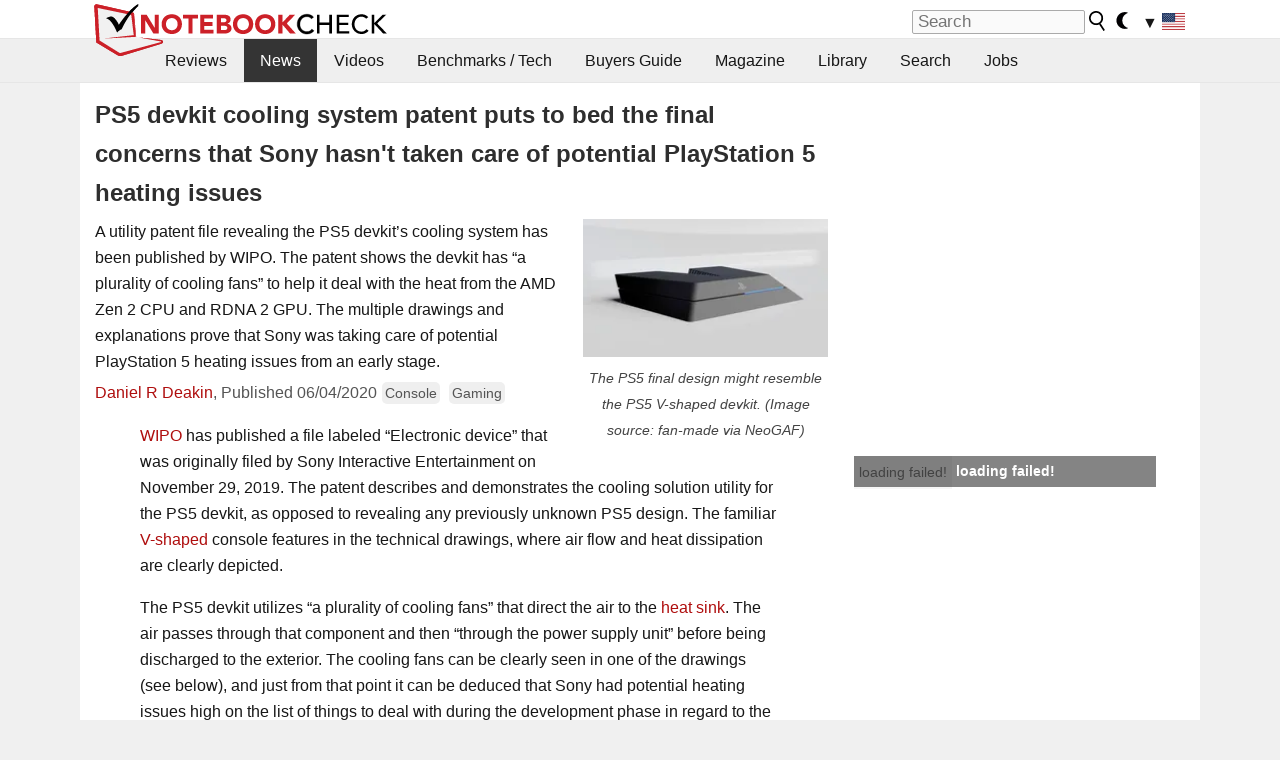

--- FILE ---
content_type: text/html; charset=utf-8
request_url: https://www.notebookcheck.net/PS5-devkit-cooling-system-patent-puts-to-bed-the-final-concerns-that-Sony-hasn-t-taken-care-of-potential-PlayStation-5-heating-issues.468198.0.html
body_size: 26968
content:
<!DOCTYPE html>
<html lang="en">
<head>

<meta charset="utf-8">





<meta name="generator" content="TYPO3 CMS">
<meta name="ROBOTS" content="INDEX,FOLLOW">
<meta name="description" content="A utility patent file revealing the PS5 devkit’s cooling system has been published by WIPO. The patent shows the devkit has “a plurality of cooling fans” to help it deal with the heat from the AMD Zen 2 CPU and RDNA 2 GPU. The multiple drawings and explanations prove that Sony was taking care of potential PlayStation 5 heating issues from an early stage.">
<meta name="content-language" content="en">
<meta name="keywords" content="ps5 cooling, ps5 final design, ps5 cooling solution, ps5 heat, ps5 devkit, ps5 devkit patent, ps5 devkit design, ps5 devkit cooling, ps5 console design, ps5 cooling system, ps5 cooling issues, ps5 cooling patent, ps5, ps5 news,notebook, laptop, review, reviews, tests, test, reports, netbook, benchmarks, graphics card, processor">


<link rel="stylesheet" type="text/css" href="fileadmin/templates/nbc_v5/notebookcheck.min.css?1768306407" media="all">






<title>PS5 devkit cooling system patent puts to bed the final concerns that Sony hasn't taken care of potential PlayStation 5 heating issues - NotebookCheck.net News</title><link rel="icon" href="/fileadmin/templates/nbc_v5/images/logo_nbc_small_shaded_interior_white.svg" type="image/svg+xml" sizes="any">
<link rel="icon" href="/fileadmin/templates/nbc_v5/images/logo_nbc_small_interior_white_192px.png" type="image/png" sizes="192x192">
<link rel="apple-touch-icon" sizes="180x180" href="/logo_nbc_small_shaded_interior_white_rectangular_180px.png">
<link rel="icon" href="/fileadmin/templates/nbc_v5/images/favicon.ico" type="image/ico">
<link rel="shortcut icon" href="/fileadmin/templates/nbc_v5/images/favicon.ico" type="image/ico">
<link rel="icon" type="image/png" sizes="32x32" href="/fileadmin/templates/nbc_v5/images/favicon-32x32.png">
<link rel="icon" type="image/png" sizes="16x16" href="/fileadmin/templates/nbc_v5/images/favicon-16x16.png">
<link rel="manifest" href="/site.webmanifest">
<link rel="mask-icon" href="logo_nbc_small_bw_touchicon.svg" color="red">
<meta name="msapplication-TileColor" content="#ffffff">
<meta name="msapplication-TileImage" content="/mstile-144x144.png">
<meta name="nbc_data_cached" content="20.01.2026 04:04" ><script async src="https://fundingchoicesmessages.google.com/i/pub-9885689965057708?ers=1"></script><script>(function() {function signalGooglefcPresent() {if (!window.frames['googlefcPresent']) {if (document.body) {const iframe = document.createElement('iframe'); iframe.style = 'width: 0; height: 0; border: none; z-index: -1000; left: -1000px; top: -1000px;'; iframe.style.display = 'none'; iframe.name = 'googlefcPresent'; document.body.appendChild(iframe);} else {setTimeout(signalGooglefcPresent, 0);}}}signalGooglefcPresent();})();</script><script data-cfasync="false">
window.googletag = window.googletag || { cmd: [] };

googletag.cmd.push(function() {

var mapping_billb = googletag.sizeMapping().
addSize([0, 0], []).
addSize([800, 300], [[800, 250],[728, 90]]).
addSize([970, 300], [[970, 250],[970, 90],[800, 250],[728, 90]]).
addSize([1100, 500], [[1100, 300],[970, 250],[970, 90],[800, 250],[728, 90]]).build();

var mapping_skys = googletag.sizeMapping().
addSize([0, 0], []).
addSize([1220, 500], [160, 600]).
addSize([1500, 500], [[300, 1050],[300, 600],[300, 250],[160, 600]]).build();

var mapping_topb = googletag.sizeMapping().
addSize([1160,200], [[728,90],[468,60],[320,100],[320,50],[300,50]]).
addSize([0, 0], []).
build();

var mapping_mainframe = googletag.sizeMapping().
addSize([0, 0], [[200, 200],[320, 50],[300, 50]]).
addSize([336, 400], [[300, 250], [336, 280], [250, 360], [200, 200], [320, 50], [300, 50]]).
addSize([1100, 600], [[240,400], [300, 600], [160, 600], [728, 200], [300, 250], [336, 280], [250, 360], [200, 200], [320, 50], [300, 50]]).build();

var mapping_lowerads = googletag.sizeMapping().
addSize([0,0], [[220,90],[250,250],[300,50],[300,100],[320,100]]).
addSize([728,300], [[220,90],[250,250],[300,50],[300,100],[320,100],[468,60],[728,90]]).
addSize([1100,300], [[220,90],[250,250],[300,50],[300,100],[320,100],[468,60],[728,90],[750,100],[750,200],[750,300],[764,100],[930,180],[970,90],[970,250],[1100,300]]).build();

var mapping_leftb = googletag.sizeMapping().
addSize([0, 0], []).
addSize([1450, 500], [[120, 700],[120, 600],[160, 600]]).build();

googletag.defineSlot('/1066427/OL_ContentAd', [[180, 150], [234, 60], [336, 280], [300, 250], [292, 30], [88, 31], [300, 50], [300, 31], [120, 60], [300, 100]], 'div-gpt-ad-1414573626553-1').addService(googletag.pubads());
googletag.defineSlot('/1066427/OL_Skyscraper', [[160, 600], [300, 1050], [300, 600], [300, 250]], 'div-gpt-ad-1414573626553-6').defineSizeMapping(mapping_skys).addService(googletag.pubads());
googletag.defineSlot('/1066427/OL_MidMainframe', [[200, 200], [240, 400], [250, 360], [300, 250], [300, 600], [336, 280], [160, 600], [320, 50], [300, 50]], 'div-gpt-ad-1414573626553-5').defineSizeMapping(mapping_mainframe).addService(googletag.pubads());
googletag.defineSlot('/1066427/OL_MidMainFrame2', [[200, 200], [240, 400], [250, 360], [300, 250], [300, 600], [336, 280], [160, 600], [320, 50], [300, 50]], 'div-gpt-ad-1414573626553-8').defineSizeMapping(mapping_mainframe).addService(googletag.pubads());
googletag.defineSlot('/1066427/OL_MidMainFrame3', [[200, 200], [240, 400], [250, 360], [300, 250], [300, 600], [336, 280], [160, 600], [320, 50], [300, 50]], 'div-gpt-ad-1414573626553-9').defineSizeMapping(mapping_mainframe).addService(googletag.pubads());
googletag.defineSlot('/1066427/OL_LowestMainFrame', [300, 250], 'div-gpt-ad-1414573626553-14').defineSizeMapping(mapping_mainframe).addService(googletag.pubads());
googletag.defineSlot('/1066427/OL_LeftBanner', [[160, 600], [300, 1050], [300, 600], [300, 250]], 'div-gpt-ad-1414573626553-11').defineSizeMapping(mapping_skys).addService(googletag.pubads());
googletag.defineSlot('/1066427/OL_LowerAd', [[220,90],[250,250],[300,50],[300,100],[320,100],[468,60],[728,90],[750,100],[750,200],[750,300],[764,100],[930,180],[970,90],[970,250],[1100,300]], 'div-gpt-ad-1414573626553-3').defineSizeMapping(mapping_lowerads).addService(googletag.pubads());
googletag.defineSlot('/1066427/footertag', [[220,90],[250,250],[300,50],[300,100],[320,100],[468,60],[728,90],[750,100],[750,200],[750,300],[764,100],[930,180],[970,90],[970,250],[1100,300]], 'div-gpt-ad-1414573626553-13').defineSizeMapping(mapping_lowerads).addService(googletag.pubads());
googletag.defineSlot('/1066427/OL_InContent', [[220,90],[250,250],[300,50],[300,100],[320,100],[468,60],[728,90],[738,150]], 'div-gpt-ad-1414573626553-15').addService(googletag.pubads());
});
</script>
<script>
googletag.cmd.push(function() {
googletag.pubads().setTargeting("pageuid", "468198");
googletag.pubads().setTargeting("domain", "https://www.notebookcheck.net/");
googletag.pubads().setTargeting("language", "en");
googletag.pubads().setTargeting("layout", "2");
googletag.pubads().setTargeting("pagetype", "4");
googletag.pubads().setTargeting("tag", "console, gaming");
});
</script>

<meta property="og:image" content="https://www.notebookcheck.net/fileadmin/Notebooks/News/_nc3/ps5_dv5.png">
<meta property="og:type" content="article">
<meta property="og:title" content="PS5 devkit cooling system patent puts to bed the final concerns that Sony hasn&#039;t taken care of potential PlayStation 5 heating issues">
<meta property="og:description" content="A utility patent file revealing the PS5 devkit’s cooling system has been published by WIPO. The patent shows the devkit has “a plurality of cooling fans” to help it deal with the heat from the AMD Zen 2 CPU and RDNA 2 GPU. The multiple drawings and explanations prove that Sony was taking care of potential PlayStation 5 heating issues from an early stage. ">
<meta property="og:locale" content="en_US.UTF-8">
<meta property="article:author" content="Daniel R Deakin">
<meta property="og:site_name" content="Notebookcheck">
<meta property="og:url" content="https://www.notebookcheck.net/PS5-devkit-cooling-system-patent-puts-to-bed-the-final-concerns-that-Sony-hasn-t-taken-care-of-potential-PlayStation-5-heating-issues.468198.0.html">
<script type="application/ld+json">{
    "@context": "http://schema.org/",
    "@type": "NewsArticle",
    "mainEntityOfPage": "https://www.notebookcheck.net/PS5-devkit-cooling-system-patent-puts-to-bed-the-final-concerns-that-Sony-hasn-t-taken-care-of-potential-PlayStation-5-heating-issues.468198.0.html",
    "inLanguage": "en",
    "headline": "PS5 devkit cooling system patent puts to bed the final concerns that Sony hasn't taken care of potential PlayStation 5 heating issues",
    "datePublished": "2020-06-04T19:47:00+02:00",
    "dateModified": "2020-09-30T17:06:21+02:00",
    "description": "A utility patent file revealing the PS5 devkit\u2019s cooling system has been published by WIPO. The patent shows the devkit has \u201ca plurality of cooling fans\u201d to help it deal with the heat from the AMD Zen 2 CPU and RDNA 2 GPU. The multiple drawings and explanations prove that Sony was taking care of potential PlayStation 5 heating issues from an early stage. ",
    "author": {
        "@type": "Person",
        "name": "Daniel R Deakin",
        "url": "https://www.notebookcheck.net/Notebookcheck-Team.212978.0.html?tx_nbc2journalist_pi1%5Bmode%5D=show&tx_nbc2journalist_pi1%5Buid%5D=149&cHash=403c38710ee6a76caf5ae7f03b52de9b"
    },
    "publisher": {
        "@type": "Organization",
        "logo": {
            "@type": "ImageObject",
            "url": "https://www.notebookcheck.com/fileadmin/templates/images/nbc_logo_small.png"
        },
        "name": "Notebookcheck"
    },
    "image": {
        "@type": "ImageObject",
        "width": "620",
        "height": "348",
        "url": "https://www.notebookcheck.net/fileadmin/Notebooks/News/_nc3/ps5_dv5.png"
    }
}</script>
<script data-cfasync="false">
  window.snigelPubConf = {
    "adengine": {
      "activeAdUnits": ["Sidebar_1","Sidebar_2","Sidebar_3","Bottom_Leaderboard","Video_Outstream","Mobile_Top","Mobile_adhesion"],
      "additionalGptAdSlotIds": ["div-gpt-ad-1560233850512-0", "div-gpt-ad-1414573626553-1", "div-gpt-ad-1414573626553-3", "div-gpt-ad-1414573626553-5", "div-gpt-ad-1414573626553-6", "div-gpt-ad-1414573626553-8", "div-gpt-ad-1414573626553-9", "div-gpt-ad-1414573626553-11", "div-gpt-ad-1414573626553-13", "div-gpt-ad-1414573626553-14", "div-gpt-ad-1414573626553-15"]
    }
  }
</script><script async data-cfasync="false" src="https://cdn.snigelweb.com/adengine/notebookcheck.net/loader.js"></script><script>
function nbc_pagecall() {
  var cookie = document.cookie.split(";");
  var call = 0;
  for(var i=0; i<cookie.length; i++) {
    var c = cookie[i];
    while (c.charAt(0)==' ') c = c.substring(1);
    if (c.indexOf("nbc_call=") == 0) call = c.substring(9,c.length);
  }
  call = parseInt(call);
  call++;
  if (call>2) call=3; // only 1, 2 or 3 as options
  googletag.cmd.push(function() {googletag.pubads().setTargeting("pagecall", String(call));});
  var expires = new Date();
  var days = 1;
  expires.setTime(expires.getTime() + (days*24*60*60*1000));
  document.cookie="nbc_call="+call+"; expires="+expires.toUTCString()+";path=/; SameSite=lax";
}
nbc_pagecall();
</script><script>  
function toggleMe(a){
var e=document.getElementById(a);  
if(e.style.display=="none" || e.style.maxHeight!=""){
 e.style.display="block";
 e.style.maxHeight="";
 if (document.getElementById(a+"_a1")) document.getElementById(a+"_a1").style.display="none";
 if (document.getElementById(a+"_a2")) document.getElementById(a+"_a2").style.display="";
 if (document.getElementById(a+"_gr")) document.getElementById(a+"_gr").style.display="none";
} else {
 e.style.display="none";
 if (document.getElementById(a+"_a1")) document.getElementById(a+"_a1").style.display="";
 if (document.getElementById(a+"_a2")) document.getElementById(a+"_a2").style.display="none";
 if (document.getElementById(a+"_gr")) document.getElementById(a+"_gr").style.display="";
}
return false;}
</script><link rel="canonical" href="https://www.notebookcheck.net/PS5-devkit-cooling-system-patent-puts-to-bed-the-final-concerns-that-Sony-hasn-t-taken-care-of-potential-PlayStation-5-heating-issues.468198.0.html">
<link rel="alternate" type="application/rss+xml" title="Notebookcheck Reviews" href="https://www.notebookcheck.net/RSS-Feed-Notebook-Reviews.8156.0.html">
<link rel="alternate" type="application/rss+xml" title="Notebookcheck News" href="https://www.notebookcheck.net/News.152.100.html">
<link rel="alternate" type="application/rss+xml" title="Notebookcheck All Articles" href="https://www.notebookcheck.net/RSS-Feed-All-Articles-EN.165552.0.html">
<meta name="viewport" content="width=device-width, initial-scale=1">
<script async src="https://www.googletagmanager.com/gtag/js?id=G-XLBGPKWB3N"></script>
<script>
  window.dataLayer = window.dataLayer || [];
  function gtag(){dataLayer.push(arguments);}
  gtag('js', new Date());
  gtag('config', 'G-XLBGPKWB3N',{'author':'Daniel R Deakin','pagetype':'4','subpagetype':'0','responsible':'0'});
  gtag('event','news',{'pagetype':'4'});</script><script data-sdk="l/1.1.11" data-cfasync="false" src="https://html-load.com/loader.min.js"></script>

<script>(function(){function t(){const n=["138630myoZBk","forEach","Failed to load script: ","getBoundingClientRect","width: 100vw; height: 100vh; z-index: 2147483647; position: fixed; left: 0; top: 0;","link,style","url","Script not found","as_modal_loaded","https://report.error-report.com/modal?eventId=","16786TcmGxT","as_","now","connection","setItem","appendChild","width","type","VGhlcmUgd2FzIGEgcHJvYmxlbSBsb2FkaW5nIHRoZSBwYWdlLiBQbGVhc2UgY2xpY2sgT0sgdG8gbGVhcm4gbW9yZS4=","write","https://","_fa_","textContent","addEventListener","Fallback Failed","concat","contains","10xAiBrV","remove","localStorage","split","name","href","message","display","documentElement","location","removeEventListener","getComputedStyle","recovery","check","script","https://report.error-report.com/modal?eventId=&error=Vml0YWwgQVBJIGJsb2NrZWQ%3D&domain=","onLine","host","querySelectorAll","2155698KMMbFy","170776OsGhHy","title",'/loader.min.js"]',"none","5350LkXazP","createElement","loader-check","style","https://error-report.com/report","currentScript","hostname","reload","append","245nBguiZ","error","7765587BWFbHQ","close-error-report","last_bfa_at","btoa","height","as_index","loader_light","1264110AkdKmx","from","iframe","toString","/loader.min.js","&domain=","src","3593828ajHNXs","data","rtt","10WqcZJl","charCodeAt","text","Cannot find currentScript","&error=","querySelector","https://report.error-report.com/modal?eventId=&error=","&url=","attributes","length","POST","setAttribute","outerHTML","map",'script[src*="//',"searchParams","value"];return(t=function(){return n})()}function n(o,e){const r=t();return(n=function(t,n){return r[t-=398]})(o,e)}(function(){const o=n,e=t();for(;;)try{if(480437===-parseInt(o(455))/1*(parseInt(o(482))/2)+parseInt(o(405))/3+-parseInt(o(435))/4+parseInt(o(438))/5*(parseInt(o(428))/6)+parseInt(o(419))/7*(-parseInt(o(406))/8)+parseInt(o(421))/9+-parseInt(o(410))/10*(-parseInt(o(465))/11))break;e.push(e.shift())}catch(t){e.push(e.shift())}})(),(()=>{"use strict";const t=n,o=t=>{const o=n;let e=0;for(let n=0,r=t[o(447)];n<r;n++)e=(e<<5)-e+t[o(439)](n),e|=0;return e},e=class{static[t(399)](){const n=t;var e,r;let c=arguments[n(447)]>0&&void 0!==arguments[0]?arguments[0]:n(398),a=!(arguments[n(447)]>1&&void 0!==arguments[1])||arguments[1];const i=Date[n(467)](),s=i-i%864e5,d=s-864e5,l=s+864e5,u=n(466)+o(c+"_"+s),w=n(466)+o(c+"_"+d),m=n(466)+o(c+"_"+l);return u!==w&&u!==m&&w!==m&&!(null!==(e=null!==(r=window[u])&&void 0!==r?r:window[w])&&void 0!==e?e:window[m])&&(a&&(window[u]=!0,window[w]=!0,window[m]=!0),!0)}};function r(o,e){const r=t;try{window[r(484)][r(469)](window[r(491)][r(403)]+r(476)+btoa(r(423)),Date[r(467)]()[r(431)]())}catch(t){}try{!async function(t,o){const e=r;try{if(await async function(){const t=n;try{if(await async function(){const t=n;if(!navigator[t(402)])return!0;try{await fetch(location[t(487)])}catch(t){return!0}return!1}())return!0;try{if(navigator[t(468)][t(437)]>1e3)return!0}catch(t){}return!1}catch(t){return!1}}())return;const r=await async function(t){const o=n;try{const n=new URL(o(414));n[o(453)][o(418)](o(472),o(427)),n[o(453)][o(418)](o(407),""),n[o(453)][o(418)](o(488),t),n[o(453)][o(418)](o(461),location[o(487)]);const e=await fetch(n[o(487)],{method:o(448)});return await e[o(440)]()}catch(t){return o(420)}}(t);document[e(404)](e(460))[e(456)]((t=>{const n=e;t[n(483)](),t[n(477)]=""}));let a=!1;window[e(478)](e(488),(t=>{const n=e;n(463)===t[n(436)]&&(a=!0)}));const i=document[e(411)](e(430));i[e(434)]=e(464)[e(480)](r,e(442))[e(480)](btoa(t),e(433))[e(480)](o,e(445))[e(480)](btoa(location[e(487)])),i[e(449)](e(413),e(459)),document[e(490)][e(470)](i);const s=t=>{const n=e;n(422)===t[n(436)]&&(i[n(483)](),window[n(492)](n(488),s))};window[e(478)](e(488),s);const d=()=>{const t=e,n=i[t(458)]();return t(409)!==window[t(493)](i)[t(489)]&&0!==n[t(471)]&&0!==n[t(425)]};let l=!1;const u=setInterval((()=>{if(!document[e(481)](i))return clearInterval(u);d()||l||(clearInterval(u),l=!0,c(t,o))}),1e3);setTimeout((()=>{a||l||(l=!0,c(t,o))}),3e3)}catch(n){c(t,o)}}(o,e)}catch(t){c(o,e)}}function c(n,o){const e=t;try{const t=atob(e(473));!1!==confirm(t)?location[e(487)]=e(444)[e(480)](btoa(n),e(433))[e(480)](o,e(445))[e(480)](btoa(location[e(487)])):location[e(417)]()}catch(t){location[e(487)]=e(401)[e(480)](o)}}(()=>{const n=t,o=t=>n(457)[n(480)](t);let c="";try{var a,i;null===(a=document[n(415)])||void 0===a||a[n(483)]();const t=null!==(i=function(){const t=n,o=t(426)+window[t(424)](window[t(491)][t(416)]);return window[o]}())&&void 0!==i?i:0;if(!e[n(399)](n(412),!1))return;const s="html-load.com,fb.html-load.com,content-loader.com,fb.content-loader.com"[n(485)](",");c=s[0];const d=document[n(443)](n(452)[n(480)](s[t],n(408)));if(!d)throw new Error(n(462));const l=Array[n(429)](d[n(446)])[n(451)]((t=>({name:t[n(486)],value:t[n(454)]})));if(t+1<s[n(447)])return function(t,o){const e=n,r=e(426)+window[e(424)](window[e(491)][e(416)]);window[r]=o}(0,t+1),void function(t,o){const e=n;var r;const c=document[e(411)](e(400));o[e(456)]((t=>{const n=e;let{name:o,value:r}=t;return c[n(449)](o,r)})),c[e(449)](e(434),e(475)[e(480)](t,e(432))),document[e(474)](c[e(450)]);const a=null===(r=document[e(415)])||void 0===r?void 0:r[e(450)];if(!a)throw new Error(e(441));document[e(474)](a)}(s[t+1],l);r(o(n(479)),c)}catch(t){try{t=t[n(431)]()}catch(t){}r(o(t),c)}})()})();})();</script>
<style>.nbc-r-float{}aside {display:block}@media only screen and (max-width:764px)  {.nbc-r-float-inline {margin-right:0px}.nbc-r-float-hide {display:none}}@media only screen and (max-width:500px)  {.nbc-r-float-inline {float:none}}</style>
<style>.nbcintroel{overflow:hidden;max-width:1054px;margin:0 auto 1em auto} @media screen and (max-width: 1100px){#nbc_intro .nbcintroel {margin:1em 13px 1em 13px}}.intro-tags{font-size:0.9rem;margin-left:10px}.intro-tag a{color: var(--text-color-muted);background-color:var(--surr-color-darker);padding:3px;border-radius:5px;line-height:27px;margin-left:5px;white-space:nowrap}.intro-tag a:hover {background-color:#777;color:var(--back-color);text-decoration:none}.intro-tag img{height:1rem;width:auto;vertical-align:middle}.intro-author{float:left;color:var(--text-color-muted);margin-left:5px}.introa-ad{color:var(--text-color-muted)}.intro-proof{color:var(--text-color-muted);font-size:0.8rem}.tooltiptext{visibility:hidden}.intro-proof:hover .tooltiptext{visibility:visible}.intro-text{margin:0 5px 5px 5px;clear:left;max-width:738px}.intro-subtitle{display:inline;margin:0 !important;font-size:1rem}.news-teaser-image{float:right;padding-left:0.8em;padding-bottom:0.8em;text-align:center;width:245px;margin:0}.news-teaser-image img{width:100%;height:auto}@media only screen and (max-width:550px){.news-teaser-image {float:none;padding:0;margin-left:auto;margin-right:auto;margin-bottom:10px}}
				@media only screen and (max-width: 250px){.news-teaser-image {float:none; padding:0; margin-left:auto; margin-right:auto; width:100%; height:auto}}</style>
<style>.introa_img_large {border:none;width:100%;border-radius:5px;max-width:168px;max-height:126px;height:auto;vertical-align:top}.introa_img_med {border:none;width:100%;border-radius:5px;max-width:168px;max-height:126px;height:auto;vertical-align:top}.introa_img_small {border:none;width:100%;border-radius:5px;max-width:120px;max-height:90px;height:auto;vertical-align:top}.introa_medium a,.introa_medium a.visited,.introa_whole a,.introa_whole a:visited{color:var(--black)}.introa_img_huge{border:none;height:auto;width:100%}.introa_whole{margin:0;padding:0;font-size:.89em;overflow:hidden;position:relative}.introa_whole img{border:0;object-fit:cover}.introa_whole h2{font-weight:700;margin-left:0!important;margin-right:0!important}.introa_title{margin:0;font-weight:400;font-size:1em;letter-spacing:normal;display:block;width:100%}.introa_title .rating{font-size:1.2em}.introa_huge{margin-top:22px;margin-bottom:22px;clear:left;overflow:hidden;display:table;padding:3px;min-width:50%}.introa_large,.introa_medium,.introa_small{padding:2px;min-width:50%;display:block;overflow:hidden;clear:left}.introa_huge h2{font-size:1.2em;margin-bottom:3px;text-align:center}.introa_large{margin-top:20px;margin-bottom:20px;border:1px solid #ffffff00}.introa_large h2{font-size:1.3em;margin-bottom:3px;border-bottom:4px solid rgba(0,0,0,0.08)}.introa_medium{margin-top:25px;margin-bottom:25px;border:1px solid #ffffff00}.introa_medium h2{font-size:1.2em;margin-bottom:1px;font-weight:700}.introa_small{color:var(--text-color-slightly-muted);margin-top:8px;margin-bottom:8px;border:1px solid #ffffff00}.introa_small .introa_rm_text{color:var(--text-color-slightly-muted)}.introa_review_specs{color:var(--text-color-muted)}.introa_review_specs_med{color:var(--text-color-muted);font-weight:300}.introa_rl_box,.introa_rl_title{background-color:#333;opacity:.9;color:#fff}.introa_rl_hoverable{display:block;position:relative;width:100%}.introa_rl_texts{position:absolute;bottom:0;left:0;width:100%}.introa_rl_title{font-size:1.1em;text-align:center;line-height:1.4;width:100%;overflow:hidden}.introa_rl_title_padding{padding:5px}.introa_rl_box{display:none;border-top:1px dashed #fff;padding:5px}.introa_more{background:linear-gradient(to right,rgba(255,255,255,0.5),rgba(255,255,255,1),rgba(255,255,255,1));position:absolute;right:0;top:1.6em;padding-left:0.5em}.introa_l1003{margin:2em 0}.introa_l1003 img{height:67px}.introa_l1004{margin:0 auto;padding:0.5rem 0;min-height:155px;width:95vw}.introa_l1004 > .introa_content{display:grid;gap:3px;grid-auto-flow:column;padding:0;overflow-x:auto;overscroll-behavior-inline:contain;scroll-snap-type:inline mandatory;scroll-padding-inline:0.3em}.introa_l1004 ::-webkit-scrollbar{height:5px}
			  .introa_l1004 ::-webkit-scrollbar-track{background:var(--surr-color)}
			  .introa_l1004 ::-webkit-scrollbar-thumb{background:#999}
			  .introa_l1004 ::-webkit-scrollbar-thumb:hover{background:#888}.introa_grid_item{display:grid;grid-template-rows:min-content;position:relative;gap:0.1em;scroll-snap-align:start;height:155px}.introa_grid_item img{display:block;object-fit:cover;height:150px}.introa_grid_item_title{color:white;font-size:0.9rem;position:absolute;bottom:0.3em;width:100%;text-align:center;line-height:1.2rem;padding:0.2em 0.5em;box-sizing:border-box;z-index:1}.introa_grid_item_title:hover + .introa_grid_item_bg{background:linear-gradient(to bottom, rgba(0,0,0,0), rgba(0, 0, 0, 0.3) 50%, rgba(0, 0, 0, 0.5) 63%, rgba(0,0,0,0.9) 100%)}.introa_grid_item_bg{position:absolute;height:100%;bottom:0;width:100%;background:linear-gradient(to bottom, rgba(0,0,0,0), rgba(0, 0, 0, 0.1) 50%, rgba(0, 0, 0, 0.2) 63%, rgba(0,0,0,0.8) 100%)}.introa_grid_item_bg:hover{background:linear-gradient(to bottom, rgba(0,0,0,0), rgba(0, 0, 0, 0.3) 50%, rgba(0, 0, 0, 0.5) 63%, rgba(0,0,0,0.9) 100%)}.introa_rm_text{float:left;width:75%}.introa_medium .introa_rm_img{overflow:hidden;margin-top:0.4em}.introa_rm_img{width:23%;float:left;margin-right:2%;border:0 solid #afafaf;text-align:right}.introa_fulldate,.introa_fulldate_background{margin-left:-13px;text-shadow:0 1px 0 #FFF,0 -1px 0 #FFF,1px 0 0 #FFF,-1px 0 0 #FFF;padding:2px 4px 0 16px}.introa_medium .introa_rm_header{font-size:1.08em;margin-bottom:1px}.introa_fulldate{position:absolute;color:#333;z-index:100}.introa_fulldate_new{text-align:center;margin-bottom:-15px;color:#777}.introa_fulldate_ticker{position:relative;clear:left;font-weight:700;margin-top:10px;overflow:hidden}.introa_whole .itemauthordate{text-align:right;color:var(--text-color-muted);font-size:0.9em}.introa_whole .itemauthorcolumn{color:#000}.introa_ers,.introa_other{margin-top:5px;margin-bottom:5px;clear:left;overflow:hidden}.introa_fulldate_background{position:absolute;background-color:#efefef;color:#333;border-bottom:1px solid #efdfdf;border-right:1px solid #efdfdf;z-index:99;opacity:.6;height:1.4em}.introa_ers_icon,.introa_newsicon{opacity:.5;vertical-align:middle}.introa_ers{color:var(--text-color)}.introa_ers_link{color:var(--text-color-slightly-muted)}.introa_ers_link:visited{color:#333}.introa_other{color:var(--text-color-slightly-muted)}.introa_newsicon{border:none}.introa_news_abstract,.introa_rm_abstract{color:var(--text-color-slightly-muted);float:left;clear:left;position:relative}.introa_icon{vertical-align:middle;float:left;margin-right:2%;width:23%;text-align:right;border:none}.introa_title{float:left}.introa_form,.restrictedElements{width:100%;color:var(--text-color);box-sizing:border-box;clear:left}.introa_form{border:1px solid var(--border-color-light);padding:10px}.introa_form input{vertical-align:middle}.introa_form label{white-space:nowrap}.restrictedElements{padding:2px;text-align:right;font-size:.8em;margin-bottom:0;font-style:italic;display:block}.introa_ajax{text-align:center;background-color:#666;opacity:.8;color:#fff;font-weight:700;padding:4px;width:90%;box-sizing:border-box;float:left;position:absolute;margin-left:auto;margin-right:auto;display:none}.introa_restrict{width:100%;text-align:right;padding:5px}.introa_restrict{box-sizing:border-box;color:#666}.introa_restrict_vline{vertical-align:middle;margin-left:5px;margin-right:5px}.introa_form_header{font-weight:700;color:#333;margin-top:3px;margin-bottom:5px}.introa_shortcut_span{color:var(--text-color)}.introa_loading_info{display:none;position:absolute;opacity:.6;z-index:9999999999;background-color:#00000010}.introa_item_playicon_text{opacity:.95;z-index:102;position:absolute;top:50%;left:50%;transform:translate(-50%,-50%);font-weight:bold;color:white;font-size:2rem;text-shadow: #000000 1px 0 10px}#introa_cbox_tag_surround,#introa_cbox_ticker_surround,#introa_cbox_type_surround{border-bottom:1px solid #efefef;margin-bottom:5px}.introa_ticker{margin-bottom:3px;margin-top:3px}.introa_featured{margin:2px;border:2px solid #efefef}.introa_rightcolumn{margin:0 0 12px 0;border:2px solid var(--border-color-light);border-radius:5px}.introa_rightcolumn_odd{float:left}.introa_rightcolumn_even{float:right}.introa_ticker_date{clear:left;color:#aaa}.introa_ticker_title_review{font-weight:700}.introa_featured a,.introa_rightcolumn a{color:var(--text-color);font-weight:400;font-size:.88rem}.introa_tile{float:left;padding:1%;box-sizing:border-box;max-width: 49%;}.introa_img_tile{width:100%;height:auto}picture.introa_img_tile{display:block;line-height:0em}.introa_rightcolumn{width:158px;height:158px}.introa_rightcolumn .introa_rl_title{background-color:var(--table-bg-even);color:var(--text-color)}.introa_rightcolumn .introa_rl_hoverable{height:100%}.introa_featured .introa_rl_title{background-color:var(--table-bg-even);color:var(--text-color)}.introa_rightcolumn img{aspect-ratio:1/1;border-radius:5px}.introa_googleads{text-align:center;margin-top:5px;margin-bottom:5px;padding:1px;clear:left}a.introa_plus_icon{display:inline-block;width:1.4em;text-align:center;border:1px solid #afafaf;color:#aaa;margin-left:3px}a.introa_plus_icon:hover{background-color:#aaa;text-decoration:none;color:#fff}.introa_page_buttons {margin-top:10px;display:inline-block;background:var(--link-color);color:#fff !important;padding:3px;border-radius:5px;border:3px solid #8A091A}.introa_page_buttons:hover {background:#8A091A;text-decoration:none;}.introa_settings_icon{vertical-align:middle;width:auto;height:1.4em;opacity:0.5;background-color:unset !important}html.dark .introa_settings_icon{filter:invert(1)}.introa_menu_sep{text-align:center;clear:left;min-width:50%;overflow:hidden;font-size:1.8em}h2.introa_menu_sep{margin:0.6em 0 0.3em 0}hr.divider{border:0;height:1px;background-image:linear-gradient(to right,rgba(0,0,0,0),rgba(0,0,0,0.2),rgba(0,0,0,0))}.featured_item:hover{opacity:0.9}.introa_rl_box{max-height:0;transition:max-height 0.15s ease-out;display:block}.introa_rl_hoverable:hover .introa_rl_box{max-height:500px;transition:max-height 0.25s ease-in}.introa_ad_hd{opacity:0.8}.introa_ad_autor{color:var(--text-color)}.introa_tags{color:var(--text-color-slightly-muted);font-weight:normal}.introa_tags img{height:1.1rem;vertical-align:middle}@media only screen and (max-width:590px){.introa_restrict_hide{display:none}}@media only screen and (max-width:450px){.introa_rl_box,.introa_rl_title{font-size:.8em;line-height:1.2}.introa_rm_img{width:100%;margin-right:0;min-height:25vw}.introa_medium .introa_rm_img{overflow:visible;margin-top:0.4em}.introa_img_med,.introa_img_large{max-width:none;max-height:none}.introa_rm_text{width:100%;padding:0.3em;opacity:0.9;overflow:hidden;box-sizing:border-box;}.introa_rm_header{font-weight:700;font-size:1.2em;margin:0 0 3px}.introa_medium, .introa_small{padding:0}.introa_small img{max-width:none;max-height:none}}</style>
<script>
function convertAllTimes() {
	elements = document.querySelectorAll(".itemdate");
	[].forEach.call(elements, function(el) {
		convertTime(el.getAttribute("data-crdate"),el);
	 });
}


function convertTime(utctimetoconvert, field = undefined) {
	userDate = new Date();
	var utcTime = userDate.getTime();
	utcTime = Math.round(utcTime/1000);
	timeDiff = utcTime-utctimetoconvert;
	if (timeDiff<0) result_str = "";
	else {
		var days = Math.floor(timeDiff / (60 * 60 * 24));
		timeDiff -=  days * (60 * 60 * 24);

		var hours = Math.floor(timeDiff / (60 * 60));
		timeDiff -= hours * (60 * 60);

		var mins = Math.floor(timeDiff / (60));
		timeDiff -= mins * (60);

		var seconds = Math.floor(timeDiff) ;
		timeDiff -= seconds;

		var result_str = "";
		if (days>0) {
			if (days==1) result_str = days + " day";
			else result_str = days + " days";
		}
		if (days<2) {
			if (result_str && hours>0) result_str += ", ";
			if (hours>0) {
				if (hours==1) result_str += hours + " hour";
				else result_str += hours + " hours";
			}
			
			if (mins>0 && hours<3 && days<1) {
				if (result_str) result_str += ", ";
				if (mins==1) result_str += mins + " minute";
				else result_str += mins + " minutes";
			}
			if (days==0 && hours==0 && mins<5) {
				if (result_str && seconds>0) result_str += ", ";
				if (seconds>0) {
					if (seconds==1) result_str += seconds + " second";
					else result_str += seconds + " seconds";
				}
			}
		}
		result_str = " "+result_str+" ago";
	}
	if (typeof field !== "undefined") field.innerHTML = result_str;
	else {
		var x = document.getElementsByClassName("itemdate_"+utctimetoconvert);
		var i;
		for (i = 0; i < x.length; i++) {
				x[i].innerHTML = result_str;
		}
	}
}
	function toggleCheckbox(id) {console.log(document.getElementById(id).checked);checkBoxObj = document.getElementById(id);if (checkBoxObj.checked) checkBoxObj.checked = false;else checkBoxObj.checked = true;}</script>
<link rel="stylesheet" type="text/css" href="typo3conf/ext/nbc2bestprice/res/bestprice.css?" ><script>var $sModPath="typo3conf/ext/nbc2bestprice/mod1/";</script><script>var $typo3Path="/";</script><script>var $extPath="typo3conf/ext/nbc2bestprice/";</script><script src="typo3conf/ext/nbc2bestprice/res/bestprice.js?2019122121"></script>
<style>.linkedart_type{display:inline-block;min-width:5em;text-align:right;color:#777}.linkedart_linebetween{line-height:0.5em}.linkart_spacer{display:inline-block;width:2em;text-align:center;color:#777}.linkedart_list{margin:1em 0}</style>
<style>.related_item{margin:1px;display:inline-block;position:relative;width:137px;height:209px;overflow:hidden;background-color:var(--background-color-light);border:2px solid var(--border-color-light);border-radius:5px}.related_img{line-height:1em}.related_title{display:block;bottom:0px;padding:0.2em 0.4em;overflow:hidden;text-align:center;font-size:0.85em}.related_pagetype{position:absolute;top:0;left:0;opacity:0.5;color:#66afaf;background-color:var(--background-color-light)}span.related_date {color:var(--text-color-muted);font-size:0.8em}.related_review{color:var(--link-color)}</style>
<style>span.subject {font-weight:bold;}.forum span.number {color:var(--text-color-muted);margin-right:0.5em;font-size:0.8em}.forum span.name {font-weight:bold}.forum span.date {color:var(--text-color-muted);font-size:0.8em;margin-left:0.5em}#nbc_forum_comments {overflow:hidden}#nbc_forum_comments h2, #nbc_forum_comments h3 {margin:0 !important}div.forum_intro {color:var(--text-color-muted)}div.forum_comment {overflow:auto;max-width:738px}div.forum_comment_item-even {background-color:var(--table-bg-even);text-align:left;margin-bottom:5px;padding:10px}div.forum_comment_item-odd {background-color:var(--table-bg-odd);text-align:left;margin-bottom:5px;padding:10px}div.forum_comment_link {text-align:right;font-size:0.8em;margin-bottom:-1em}a.forum_comment_button {margin-top:10px;display:inline-block;background-color:#af0e0e;color:#fff;padding:3px;border-radius:5px;border:3px solid #8A091A}a.forum_comment_button:hover {background-color:#8A091A;text-decoration:none;}.spinner {display:inline-block}.spinner > div {background-color: #333;height: 10px;width: 3px;display: inline-block;-webkit-animation: stretchdelay 1.2s infinite ease-in-out;animation: stretchdelay 1.2s infinite ease-in-out;}.spinner .rect2 {-webkit-animation-delay: -1.1s;animation-delay: -1.1s;}.spinner .rect3 {-webkit-animation-delay: -1.0s;animation-delay: -1.0s;}.spinner .rect4 {-webkit-animation-delay: -0.9s;animation-delay: -0.9s;}.spinner .rect5 {-webkit-animation-delay: -0.8s;animation-delay: -0.8s;}@-webkit-keyframes stretchdelay {
				0%, 40%, 100% { -webkit-transform: scaleY(0.4) }  
				20% { -webkit-transform: scaleY(1.0) }
				}@keyframes stretchdelay {
				0%, 40%, 100% { 
					transform: scaleY(0.4);
					-webkit-transform: scaleY(0.4);
				}  20% { 
					transform: scaleY(1.0);
					-webkit-transform: scaleY(1.0);
				}
				}</style>
<style>
div.prev_next_news{overflow:hidden;clear:left;max-width:738px;margin-top:30px}
div.news-prev-news{float:left;color:#666}
div.news-next-news{float:right;color:#666}
</style>
<style>.socialarea {text-align:center}.socialarea a{color:#fff;display:inline-block;padding:.2em;margin:0 5px;height:2em;border-radius:10%;text-align:center;width:2em;background-color:#ffffff22;}.socialarea a:hover{text-decoration:none}.socialarea img,svg{vertical-align:middle;border:0}.socialarea .share_text{padding:.72em 1em;float:left}.socialarea .share_logo{padding:.1em}a.socialarea_twitter{background-color:black}a.socialarea_facebook{background-color:#3b5998}</style>
<style>.journalist_bottom{text-align:left;margin:1em 0;overflow:hidden}.journalist_bottom img{border-radius:50%;margin-right:1em;float:left;object-fit:cover}.journalist_bottom .j_abstract{}.journalist_bottom .j_author{margin-bottom:0.5em}.journalist_bottom .j_name{font-weight:bold}.journalist_bottom i{color:var(--text-color-muted)}</style>
<meta name="robots" content="max-image-preview:large">

<style>
.csc-textpic-intext-right-nowrap .csc-textpic-text{margin-right: 260px;}.csc-textpic-intext-left-nowrap .csc-textpic-text{margin-left: 260px;}.csc-space-before-30{margin-top: 30px !important;}
</style>
</head>
<body>
<header>

<div id="nbc_topbar">
  <a href="/" id="nbc_logotop" title="Notebookcheck Home">
  <img class="nbc_logo_alone" src="fileadmin/templates/nbc_v5/images/logo_alone_header.svg" alt="Notebookcheck Logo">
  <img class="nbc_logo" src="fileadmin/templates/nbc_v5/images/logo_simplified_unicolor_t.svg" alt="Notebookcheck Logo">
  </a>
  <div id="nbc_searchbar"><form action="https://www.notebookcheck.net/Google-Search.36690.0.html" id="cse-search-box">
  <input type="hidden" name="cx" value="partner-pub-9323363027260837:txif1w-xjer">
  <input type="hidden" name="cof" value="FORID:10">
  <input type="hidden" name="ie" value="UTF-8">
  <input id="nbc_searchbar_field" type="text" name="q" size="16" placeholder=" Search">
  <button  type="submit" name="search" id="nbc_searchbar_button" aria-label="search button"></button>
</form>

<a href="#" id="darkmodeicon" onclick="setTheme('dark',true);return false;" style="display:inline-block">
<img src="/fileadmin/templates/images/moon-filled.svg" alt="dark mode" width="13" height="17">
</a>
<a href="#" id="lightmodeicon" onclick="setTheme('light',true);return false;" style="display:none">
<img src="/fileadmin/templates/images/sun-filled.svg" alt="light mode" width="13" height="17">
</a>

<div id="nbc_searchbar_lang">
<a href="#footer" onclick="
document.getElementById('langcontainer').classList.toggle('hideEl');
var el = document.getElementById('nbc_menubar');
el.style.overflow='auto';
el.style.height='auto';
el.style.paddingRight='0px';
el2 = document.getElementsByClassName('moremenu');
el2[0].style.display='none';
return false;
">
<span id="nbc_searchbar_la">&#9660;</span>
<img src="/fileadmin/templates/images/svg_flags/us.svg" width="23" height="17" alt="EN Flag">
</a>
</div></div>
</div>

<div id="nbc_menubar">
  <div id="navigation"><ul><li class="mainmenu" style="width:5em;visibility:hidden">&nbsp;</li><li class="mainmenu"><a href="Reviews.55.0.html">Reviews</a></li><li class="mainmenu selected"><a href="News.152.0.html">News</a></li><li class="mainmenu"><a href="Videos.1174615.0.html">Videos</a></li><li class="mainmenu"><a href="Benchmarks-Tech.123.0.html">Benchmarks / Tech</a></li><li class="mainmenu"><a href="Laptop-Buying-Guide-Tool.13212.0.html">Buyers Guide</a></li><li class="mainmenu"><a href="Magazine.614549.0.html">Magazine</a></li><li class="mainmenu"><a href="Library.279.0.html">Library</a></li><li class="mainmenu"><a href="Search.8222.0.html">Search</a></li><li class="mainmenu"><a href="Jobs.2095.0.html">Jobs</a></li><li class="moremenu"><a href="#" onclick="
var el = document.getElementById('nbc_menubar');
el.style.overflow='auto';
el.style.height='auto';
el.style.paddingRight='0px';
this.parentNode.style.display='none';
return false;
">...</a></li></ul><nav id="langcontainer" class="hideEl">
  <ul>
<li id="lang_flag_de"><a class="langlink" href="https://www.notebookcheck.com/" hreflang="de"><img src="/fileadmin/templates/images/svg_flags/de.svg" loading="lazy" alt="DE Flag"> Deutsch</a></li>
<li id="lang_flag_en"><a class="langlink" href="https://www.notebookcheck.net/" hreflang="en"><img src="/fileadmin/templates/images/svg_flags/us.svg" loading="lazy" alt="US Flag"> English</a></li>
<li id="lang_flag_es"><a class="langlink" href="https://www.notebookcheck.org/" hreflang="es"><img src="/fileadmin/templates/images/svg_flags/es.svg" loading="lazy" alt="ES Flag"> Español</a></li>
<li id="lang_flag_fr"><a class="langlink" href="https://www.notebookcheck.biz/" hreflang="fr"><img src="/fileadmin/templates/images/svg_flags/fr.svg" loading="lazy" alt="FR Flag"> Français</a></li>
<li id="lang_flag_it"><a class="langlink" href="https://www.notebookcheck.it/" hreflang="it"><img src="/fileadmin/templates/images/svg_flags/it.svg" loading="lazy" alt="IT Flag"> Italiano</a></li>
<li id="lang_flag_nl"><a class="langlink" href="https://www.notebookcheck.nl/" hreflang="nl"><img src="/fileadmin/templates/images/svg_flags/nl.svg" loading="lazy" alt="NL Flag"> Nederlands</a></li>
<li id="lang_flag_pl"><a class="langlink" href="https://www.notebookcheck.pl/" hreflang="pl"><img src="/fileadmin/templates/images/svg_flags/pl.svg" loading="lazy" alt="PL Flag"> Polski</a></li>
<li id="lang_flag_pt"><a class="langlink" href="https://www.notebookcheck.info/" hreflang="pt"><img src="/fileadmin/templates/images/svg_flags/pt.svg" loading="lazy" alt="PT Flag"> Português</a></li>
<li id="lang_flag_ru"><a class="langlink" href="https://www.notebookcheck-ru.com/" hreflang="ru"><img src="/fileadmin/templates/images/svg_flags/ru.svg" loading="lazy" alt="RU Flag"> Русский</a></li>
<li id="lang_flag_tr"><a class="langlink" href="https://www.notebookcheck-tr.com/" hreflang="tr"><img src="/fileadmin/templates/images/svg_flags/tr.svg" loading="lazy" alt="TR Flag"> Türkçe</a></li>
<li id="lang_flag_se"><a class="langlink" href="https://www.notebookcheck.se/" hreflang="se"><img src="/fileadmin/templates/images/svg_flags/se.svg" loading="lazy" alt="SE Flag"> Svenska</a></li>
<li id="lang_flag_cn"><a class="langlink" href="https://www.notebookcheck-cn.com/" hreflang="zh"><img src="/fileadmin/templates/images/svg_flags/cn.svg" loading="lazy" alt="CN Flag"> Chinese</a></li>
<li id="lang_flag_hu"><a class="langlink" href="https://www.notebookcheck-hu.com/" hreflang="hu"><img src="/fileadmin/templates/images/svg_flags/hu.svg" loading="lazy" alt="HU Flag"> Magyar</a></li>
</ul>
</nav><script>document.getElementById('lang_flag_en').classList.toggle('selected');</script></div>
</div>

</header>

<div id="nbc_bb"></div>

<main>
  <div id="nbc_intro"></div>

  <div id="nbc_main">

    <div id="nbc_topb"></div>
    <div id="nbc_skys"><div id='div-gpt-ad-1414573626553-6'>
</div></div>
    <div id="nbc_leftb"><div id='div-gpt-ad-1414573626553-11' style='float:right'>
</div></div>

    <div id="nbc_contentcontainer">
      <div id="nbc_contentcolumns_1col">

        <div id="nbc_breadcrumb"></div>

        <div id="nbc_maincontent_1col">
          <div id="content"><div id="c6682782" class="ttcl_0 csc-default"><div class="tx-nbc2fe-incontent-column">
		<aside class="nbc-r-float nbc-r-float-inline first_incontent"><div id='div-gpt-ad-1414573626553-1'>
</div>

<div id="adngin-Mobile_Top-0"></div></aside>
	</div>
	<div class="tx-nbc2fe-intro">
		<header class="tx-nbc2news-pi1"><h1 style="margin-bottom:0.3em">PS5 devkit cooling system patent puts to bed the final concerns that Sony hasn't taken care of potential PlayStation 5 heating issues</h1><figure class="news-teaser-image"><a href="fileadmin/Notebooks/News/_nc3/ps5_dv5.png" data-caption="The PS5 final design might resemble the PS5 V-shaped devkit. (Image source: fan-made via NeoGAF)"><picture><source srcset="/fileadmin/_processed_/webp/Notebooks/News/_nc3/ps5_dv5-png-q82-w240-h.webp 1x, /fileadmin/_processed_/webp/Notebooks/News/_nc3/ps5_dv5-png-q82-w480-h.webp 2x" type="image/webp"><img src="fileadmin/_processed_/2/4/csm_ps5_dv5_c4118021c2.png" fetchpriority="high" width="240" height="135" alt="The PS5 final design might resemble the PS5 V-shaped devkit. (Image source: fan-made via NeoGAF)"></picture></a><figcaption class="csc-textpic-caption" style="display:inline">The PS5 final design might resemble the PS5 V-shaped devkit. (Image source: fan-made via NeoGAF)</figcaption></figure><div style="overflow:hidden;"><div class="intro-text">A utility patent file revealing the PS5 devkit’s cooling system has been published by WIPO. The patent shows the devkit has “a plurality of cooling fans” to help it deal with the heat from the AMD Zen 2 CPU and RDNA 2 GPU. The multiple drawings and explanations prove that Sony was taking care of potential PlayStation 5 heating issues from an early stage. </div><div class="intro-author" rel="author"><a href="https://www.notebookcheck.net/Notebookcheck-Team.212978.0.html?tx_nbc2journalist_pi1%5Bmode%5D=show&tx_nbc2journalist_pi1%5Buid%5D=149&cHash=403c38710ee6a76caf5ae7f03b52de9b">Daniel R Deakin</a>, <span class="intro-date">Published <time datetime="2020-06-04 19:47" title="2020-06-04 19:47">06/04/2020</time></span> </div><div class="intro-tags"><span class="intro-tag"><a href="https://www.notebookcheck.net/Consoles-Hub.419781.0.html"> Console</a></span> <span class="intro-tag"><a href="https://www.notebookcheck.net/Topics.92152.0.html?tag=2"> Gaming</a></span></div></div></header>
	</div>
	</div><div id="c6682781" class="ttcl_0 csc-default"><div class="tx-nbc2fe-incontent-column">
		<aside class="nbc-r-float nbc-r-float-hide"><aside class="introa_whole"><script>var loading_1880722 = false;
var loading_num_1880722 = 0;
function ajaxReload_1880722(tt_content_uid,page,items_per_page,no_url_change) {
					loading_1880722 = true;
					
					items_per_page = typeof items_per_page !== "undefined" ? items_per_page : 4;
					document.getElementById("introa_ajax_"+tt_content_uid).innerHTML = "loading ...";
					document.getElementById("introa_ajax_"+tt_content_uid).style.display="block";
					document.getElementById("introa_loading_info_"+tt_content_uid).innerHTML = "loading ...";
					document.getElementById("introa_loading_info_"+tt_content_uid).style.display="block";
					if (document.getElementById("introa_content_"+tt_content_uid)) document.getElementById("introa_content_"+tt_content_uid).style.opacity="0.2";
					
					// set default to 0 for the page
					page = typeof page !== "undefined" ? page : 0;
					
					var tagArray = new Array();
					
					// get checkbox value for the tags
					container = document.getElementById("introa_cbox_tag_surround_"+tt_content_uid); // get container div of the checkboxes
					if (container) {
						inputs = container.getElementsByTagName("input"); // get all input fields in the images div
						for (index = 0; index < inputs.length; ++index) {
							if(inputs[index].checked) tagArray.push(inputs[index].value);
						} // for
					} // if container
					
					var typeArray = new Array();
					
					// get checkbox value for the pagetypes
					container = document.getElementById("introa_cbox_type_surround_"+tt_content_uid); // get container div of the checkboxes
					if (container) {
						inputs = container.getElementsByTagName("input"); // get all input fields in the images div
						for (index = 0; index < inputs.length; ++index) {
							if(inputs[index].checked) typeArray.push(inputs[index].value);
						} // for
					} // if container

					var subTypeArray = new Array();
					
					// get checkbox value for the pagetypes
					container = document.getElementById("introa_cbox_subtype_surround_"+tt_content_uid); // get container div of the checkboxes
					if (container) {
						inputs = container.getElementsByTagName("input"); // get all input fields in the images div
						for (index = 0; index < inputs.length; ++index) {
							if(inputs[index].checked) subTypeArray.push(inputs[index].value);
						} // for
					} // if container

					loading_num_1880722++;

					var paraArray = {"id":98933,"ns_ajax":1,"language":2
						,"loading_num":loading_num_1880722,"ns_json":1
						,"ns_tt_content_uid":1880722}; 
					if (items_per_page != 50) paraArray.items_per_page=items_per_page
					if(document.getElementById("introa_cbox_ticker_"+tt_content_uid) && document.getElementById("introa_cbox_ticker_"+tt_content_uid).checked) paraArray.ticker=1;
					if(document.getElementById("introa_cbox_tag_or_"+tt_content_uid) && document.getElementById("introa_cbox_tag_or_"+tt_content_uid).checked) paraArray.tag_or=1;
					if(document.getElementById("introa_cbox_excludeTypes_"+tt_content_uid) && document.getElementById("introa_cbox_excludeTypes_"+tt_content_uid).checked) paraArray.ns_excludeTypes=1;
					if (1>0) paraArray.hide_date=1;
					if (1>0) paraArray.ns_hide_restrictions=1;
					if (1001>0) paraArray.ns_layout=1001;
					if (1>0) paraArray.hide_youtube=1;
					if ("") paraArray.youtube_playlist_id="";
					if (0>0) paraArray.order_by_sorting=0;
					if (0>0) paraArray.ns_show_hr=0;
					if (0>0) paraArray.ns_featured_articles_only=0;
					if (0>0) paraArray.ns_hide_navigation_buttons=0;
					if (0>0) paraArray.ns_show_num_normal=0;
					if (1>0) paraArray.hide_external_reviews=1;
					if (0>0) paraArray.ns_article_pid=0;
					if ("//www.notebookcheck.net/") paraArray.ns_img_domain="//www.notebookcheck.net/";
					if (0>0) paraArray.clear_news_stream_image_caches=1;
					if (0>0) paraArray.showHighlightedTags=1;
		
					if (page>0) paraArray.ns_page=page;
					if (document.getElementById("introa_search_title_"+tt_content_uid)) var title = document.getElementById("introa_search_title_"+tt_content_uid).value;
					else var title = "";
					if (title) paraArray.introa_search_title=title;

					var paraString="";
					for (var key in paraArray) {
						paraString += "&"+key+"="+encodeURIComponent(paraArray[key]);
					}
					
					if (tagArray.length>0) paraArray.tagArray=tagArray;
					for (var key in tagArray) {
						paraString += "&tagArray[]="+encodeURIComponent(tagArray[key]);
					}
				
					if (typeArray.length>0) paraArray.typeArray=typeArray;
					for (var key in typeArray) {
						paraString += "&typeArray[]="+encodeURIComponent(typeArray[key]);
					}
					if (subTypeArray.length>0) paraArray.subTypeArray=subTypeArray;
					for (var key in subTypeArray) {
						paraString += "&subTypeArray[]="+encodeURIComponent(subTypeArray[key]);
					}

					document.getElementById("introa_ajax_"+tt_content_uid).innerHTML = "loading ...";
					document.getElementById("introa_ajax_"+tt_content_uid).style.display="block";
					
					var xhttp1880722 = new XMLHttpRequest();
					xhttp1880722.onreadystatechange = function() {
						if (this.readyState == 4 && this.status == 200) {
							var data = xhttp1880722.responseText;
							document.getElementById("introa_currently_loaded_1880722").innerHTML = items_per_page;

							try {
								obj = JSON.parse(data);
							}	catch(e){
								console.log(e);
								document.getElementById("introa_ajax_1880722").innerHTML = "loading failed!";
								document.getElementById("introa_loading_info_1880722").innerHTML = "loading failed!";
								return 0;
							}
							
							if (obj.loading_num != loading_num_1880722) {
								console.log("discarded loading #"+obj.loading_num+" as a newer request #"+loading_num_1880722+" is under way");
								document.getElementById("introa_ajax_1880722").innerHTML = "loading failed!";
								document.getElementById("introa_loading_info_1880722").innerHTML = "loading failed!";
								return 0;
							}
							
							document.getElementById("introa_ajax_"+tt_content_uid).innerHTML = "";

							document.getElementById("introa_ajax_"+tt_content_uid).style.display="";document.getElementById("introa_content_"+tt_content_uid).innerHTML = obj.data;
							document.getElementById("introa_loading_info_"+tt_content_uid).style.display="";
							if (document.getElementById("introa_content_"+tt_content_uid)) document.getElementById("introa_content_"+tt_content_uid).style.opacity="1";
							convertAllTimes();
								
							// get query string with parameters (ignore ajax parameters)
							var queryString = "";
							for (var key in paraArray) {
								if (key != "id" && key != "ns_ajax" && key != "language" 
										&& key != "tagArray[]" && key != "tagArray"
										&& key != "typeArray[]" && key != "typeArray"
										&& key != "subTypeArray[]" && key != "subTypeArray"
										&& key != "loading_num" && key != "ns_json" 
										&& key != "ns_page_uid" && key != "ns_tt_content_uid") {
									if (paraArray[key])	queryString += "&"+key+"="+paraArray[key];
								}
							}
							for (var key in tagArray) { // add tagArray
								if (tagArray[key]>0) queryString += "&tagArray[]="+tagArray[key];
							}
							for (var key in typeArray) { // add typeArray
								if (typeArray[key]>0) queryString += "&typeArray[]="+typeArray[key];
							}
							for (var key in subTypeArray) { // add subTypeArray
								if (subTypeArray[key]>0) queryString += "&subTypeArray[]="+subTypeArray[key];
							}
							// change url
							var stateObj = { foo: "bar" };queryString += "&id=468198";loading = false;
						} else if (this.status != 200 && this.status != 0){
							document.getElementById("introa_ajax_1880722").innerHTML = "loading failed!";
							document.getElementById("introa_loading_info_1880722").innerHTML = "loading failed!";
							loading = false;
						}
					}; // onreadychange
					xhttp1880722.onerror = function() {
						document.getElementById("introa_ajax_1880722").innerHTML = "loading failed!";
						document.getElementById("introa_loading_info_1880722").innerHTML = "loading failed!";
						loading = false;
					}; // onerror
					
					
					xhttp1880722.open("GET", "//dev1.notebook-check.com/index.php?"+paraString, true);xhttp1880722.send();} // function ajaxReload
</script><div id="introa_loading_info_1880722" class="introa_loading_info" onclick="document.getElementById('introa_loading_info_1880722').style.display='';
			if (document.getElementById('introa_content_1880722')) document.getElementById('introa_content_1880722').style.opacity='1';"></div><div id="introa_currently_loaded_1880722" style="display:none;">4</div><form name="introa_form" id="introa_form_1880722" onsubmit="ajaxReload_1880722(1880722);return false;" action="https://www.notebookcheck.net/PS5-devkit-cooling-system-patent-puts-to-bed-the-final-concerns-that-Sony-hasn-t-taken-care-of-potential-PlayStation-5-heating-issues.468198.0.html" method="post"> <div id="introa_ajax_1880722" class="introa_ajax"></div><div id="introa_form_hide_1880722" class="introa_form hideEl"><div id="introa_cbox_type_surround_1880722"><label><input type="checkbox" id="introa_cbox_type_1_1880722" name="typeArray[]" value="1" onclick="toggleCheckbox('introa_outer_cbox_type_review_1880722'); ajaxReload_1880722(1880722);" checked="checked" > Reviews</label> </div><div id="introa_cbox_subtype_surround_1880722">&nbsp;&nbsp;&nbsp; <label>&larr; <input type="checkbox" id="introa_cbox_excludeTypes_1880722" name="ns_excludeTypes" value="0" onclick="ajaxReload_1880722(1880722);" >exclude selected types</label> </div><div id="introa_cbox_tag_surround_1880722"></div></div></form><!--googleoff: index--><div data-nosnippet id="introa_content_1880722" class="introa_content"><script>ajaxReload_1880722(1880722,0);</script><div style="height:100px;width:10px;"></div></div><!--googleon: index--></aside><span style="display:none" data-nbcinfo="2026 01 20 04:04 l2 0.002s"></span></aside>
	</div>
	<p class="bodytext"><a href="https://patentscope.wipo.int/search/en/detail.jsf?docId=WO2020111274&amp;tab=PCTBIBLIO" target="_blank" class="external-link-new-window">WIPO</a> has published a file labeled “Electronic device” that was originally filed by Sony Interactive Entertainment on November 29, 2019. The patent describes and demonstrates the cooling solution utility for the PS5 devkit, as opposed to revealing any previously unknown PS5 design. The familiar <a href="Don-t-worry-it-s-just-a-devkit-New-concept-renders-of-the-Sony-PlayStation-5.439958.0.html" target="_self" class="internal-link">V-shaped</a> console features in the technical drawings, where air flow and heat dissipation are clearly depicted.</p>
<p class="bodytext">The PS5 devkit utilizes “a plurality of cooling fans” that direct the air to the <a href="PlayStation-5-news-Fan-made-heat-sink-render-offers-final-design-clues-no-GamesRadar-didn-t-just-leak-the-console-new-PS5-revelation-rumored-for-next-week.462913.0.html" target="_self" class="internal-link">heat sink</a>. The air passes through that component and then “through the power supply unit” before being discharged to the exterior. The cooling fans can be clearly seen in one of the drawings (see below), and just from that point it can be deduced that Sony had potential heating issues high on the list of things to deal with during the development phase in regard to the PS5.</p>
<p class="bodytext">Considering the <a href="Sony-confirms-PlayStation-5-specifications-7-nm-Zen-2-CPU-Navi-GPU-8K-3D-audio-and-more.418094.0.html" target="_self" class="internal-link">presence</a> of an 8-core Zen 2 CPU and 10.28 TFLOP-capable RDNA 2 GPU from AMD in the PS5 console, it’s hardly surprising that an efficient cooling solution was always going to be a pre-requisite. Recent <a href="[base64].467070.0.html" target="_self" class="internal-link">rumors</a> about the next-gen console have stated that such a cooling system was already in place, although an older <a href="Incendiary-post-infuriates-PlayStation-5-fans-with-claims-that-Sony-may-have-to-delay-and-redesign-the-PS5-due-to-heating-issues.459820.0.html" target="_self" class="internal-link">post</a> about the PS5 led many to wonder if Sony was struggling with keeping the PS5’s heating under control – to the point that some even believed a console redesign was on the cards.</p>
<p class="bodytext">This PS5 devkit cooling solution patent now proves that Sony was on top of the potentially problematic issue for a long time, and it gives some credence to the “<a href="Next-gen-console-rumors-PS5-will-be-twice-as-thick-as-the-PS4-Pro-huge-Sega-scoop-could-point-to-a-new-console-or-even-a-Microsoft-team-up-for-a-Sega-Series-X.467526.0.html" target="_self" class="internal-link">leak</a>” that the final PS5 design will be of a “thick” console, to contain all the necessary parts that make up the efficient cooling system. However, even if the retail PS5 console does end up resembling the devkit, it’s hardly the worst <a href="Leaked-image-of-two-PlayStation-5-devkits-reveals-prototype-DualShock-5-controller.445066.0.html" target="_self" class="internal-link">design</a> ever created, and it will be the price, games (and exclusive titles), and <a href="PS5-backwards-compatibility-will-cover-all-PS2-PS3-and-PS4-games-according-to-Turkish-retailer.467191.0.html" target="_self" class="internal-link">backwards compatibility</a> that really matter the most to fans.</p>
<p class="bodytext"><a href="https://www.amazon.com/PlayStation-4-Pro-1TB-Console/dp/B01LOP8EZC/?tag=nbcnewsnet-20" target="_blank" class="external-link-new-window">Buy PlayStation 4 Pro 1TB now on Amazon</a></p></div><div id="c6682780" class="ttcl_0 csc-default"><div class="tx-nbc2fe-incontent-column">
		<aside class="nbc-r-float nbc-r-float-inline"><div id="adngin-Sidebar_1-0" class="insert_inpage"></div>
</aside>
	</div>
	<div class="csc-textpic csc-textpic-center csc-textpic-above"><div class="csc-textpic-imagewrap" data-csc-images="10" data-csc-cols="5"><div class="csc-textpic-center-outer"><div class="csc-textpic-center-inner"><div class="csc-textpic-imagerow"><div class="csc-textpic-imagecolumn csc-textpic-firstcol"><figure class="csc-textpic-image csc-textpic-last"><a href="fileadmin/_processed_/3/5/csm_dk1_17a4580112.png" title="PS5 devkit cooling system. (Image source: WIPO)" data-caption="PS5 devkit cooling system. (Image source: WIPO)" target="_blank"><img src="fileadmin/_processed_/3/5/csm_dk1_d8c3c1cf39.png" width="140" height="199" alt="PS5 devkit cooling system. (Image source: WIPO)"></a><figcaption class="csc-textpic-caption">PS5 devkit cooling system. (Image source: WIPO)</figcaption></figure></div>
<div class="csc-textpic-imagecolumn"><figure class="csc-textpic-image csc-textpic-last"><a href="fileadmin/_processed_/9/7/csm_dk2_9fa29784f1.png" title="PS5 devkit cooling system. (Image source: WIPO)" data-caption="PS5 devkit cooling system. (Image source: WIPO)" target="_blank"><img src="fileadmin/_processed_/9/7/csm_dk2_8bad6b7ea2.png" width="139" height="197" alt="PS5 devkit cooling system. (Image source: WIPO)"></a><figcaption class="csc-textpic-caption">PS5 devkit cooling system. (Image source: WIPO)</figcaption></figure></div>
<div class="csc-textpic-imagecolumn"><figure class="csc-textpic-image csc-textpic-last"><a href="fileadmin/_processed_/3/8/csm_dk3_0108218d29.png" title="PS5 devkit cooling system. (Image source: WIPO)" data-caption="PS5 devkit cooling system. (Image source: WIPO)" target="_blank"><img src="fileadmin/_processed_/3/8/csm_dk3_4f8b1a5c5e.png" width="140" height="199" alt="PS5 devkit cooling system. (Image source: WIPO)"></a><figcaption class="csc-textpic-caption">PS5 devkit cooling system. (Image source: WIPO)</figcaption></figure></div>
<div class="csc-textpic-imagecolumn"><figure class="csc-textpic-image csc-textpic-last"><a href="fileadmin/_processed_/c/f/csm_dk4_764883a685.png" title="PS5 devkit cooling system. (Image source: WIPO)" data-caption="PS5 devkit cooling system. (Image source: WIPO)" target="_blank"><img src="fileadmin/_processed_/c/f/csm_dk4_56c184ab82.png" width="139" height="197" alt="PS5 devkit cooling system. (Image source: WIPO)"></a><figcaption class="csc-textpic-caption">PS5 devkit cooling system. (Image source: WIPO)</figcaption></figure></div>
<div class="csc-textpic-imagecolumn csc-textpic-lastcol"><figure class="csc-textpic-image csc-textpic-last"><a href="fileadmin/_processed_/c/c/csm_dk5_52bdf0fbd3.png" title="PS5 devkit cooling system. (Image source: WIPO)" data-caption="PS5 devkit cooling system. (Image source: WIPO)" target="_blank"><img src="fileadmin/_processed_/c/c/csm_dk5_fec5bc8a4f.png" width="140" height="199" alt="PS5 devkit cooling system. (Image source: WIPO)"></a><figcaption class="csc-textpic-caption">PS5 devkit cooling system. (Image source: WIPO)</figcaption></figure></div></div>
<div class="csc-textpic-imagerow csc-textpic-imagerow-last"><div class="csc-textpic-imagecolumn csc-textpic-firstcol"><figure class="csc-textpic-image csc-textpic-last"><a href="fileadmin/_processed_/3/9/csm_dk6_3fd4b171e4.png" title="PS5 devkit cooling system. (Image source: WIPO)" data-caption="PS5 devkit cooling system. (Image source: WIPO)" target="_blank"><img src="fileadmin/_processed_/3/9/csm_dk6_661b61f9bd.png" width="140" height="199" alt="PS5 devkit cooling system. (Image source: WIPO)"></a><figcaption class="csc-textpic-caption">PS5 devkit cooling system. (Image source: WIPO)</figcaption></figure></div>
<div class="csc-textpic-imagecolumn"><figure class="csc-textpic-image csc-textpic-last"><a href="fileadmin/_processed_/1/5/csm_dk7_14af7a0264.png" title="PS5 devkit cooling system. (Image source: WIPO)" data-caption="PS5 devkit cooling system. (Image source: WIPO)" target="_blank"><img src="fileadmin/_processed_/1/5/csm_dk7_6328fc06ab.png" width="139" height="197" alt="PS5 devkit cooling system. (Image source: WIPO)"></a><figcaption class="csc-textpic-caption">PS5 devkit cooling system. (Image source: WIPO)</figcaption></figure></div>
<div class="csc-textpic-imagecolumn"><figure class="csc-textpic-image csc-textpic-last"><a href="fileadmin/_processed_/a/8/csm_dk8_7f2dd376f1.png" title="PS5 devkit cooling system. (Image source: WIPO)" data-caption="PS5 devkit cooling system. (Image source: WIPO)" target="_blank"><img src="fileadmin/_processed_/a/8/csm_dk8_6b8ca199e2.png" width="140" height="199" alt="PS5 devkit cooling system. (Image source: WIPO)"></a><figcaption class="csc-textpic-caption">PS5 devkit cooling system. (Image source: WIPO)</figcaption></figure></div>
<div class="csc-textpic-imagecolumn"><figure class="csc-textpic-image csc-textpic-last"><a href="fileadmin/_processed_/d/8/csm_dk9_399df44c2e.png" title="PS5 devkit cooling system. (Image source: WIPO)" data-caption="PS5 devkit cooling system. (Image source: WIPO)" target="_blank"><img src="fileadmin/_processed_/d/8/csm_dk9_bbe5cc59fc.png" width="139" height="197" alt="PS5 devkit cooling system. (Image source: WIPO)"></a><figcaption class="csc-textpic-caption">PS5 devkit cooling system. (Image source: WIPO)</figcaption></figure></div>
<div class="csc-textpic-imagecolumn csc-textpic-lastcol"><figure class="csc-textpic-image csc-textpic-last"><a href="fileadmin/_processed_/4/1/csm_dk10_c497b85f65.png" title="PS5 devkit cooling system. (Image source: WIPO)" data-caption="PS5 devkit cooling system. (Image source: WIPO)" target="_blank"><img src="fileadmin/_processed_/4/1/csm_dk10_d040cbaad2.png" width="140" height="199" alt="PS5 devkit cooling system. (Image source: WIPO)"></a><figcaption class="csc-textpic-caption">PS5 devkit cooling system. (Image source: WIPO)</figcaption></figure></div></div></div></div></div></div></div><div id="c6682779" class="ttcl_0 csc-default"><div class="csc-header csc-header-n4"><h3>Source(s)</h3></div><div class="csc-textpic-text"><p class="bodytext"><a href="https://patentscope.wipo.int/search/en/detail.jsf?docId=WO2020111274&amp;tab=PCTBIBLIO" target="_blank" class="external-link-new-window">WIPO</a> via <a href="https://nl.letsgodigital.org/spelcomputers-games/sony-playstation-5-koelsysteem/" target="_blank" class="external-link-new-window">LetsGoDigital</a> &amp; <a href="https://www.reddit.com/r/PS5/comments/gwhxwi/ps5_dev_kit_cooling_solution_detailed_in_new/" target="_blank" class="external-link-new-window">Reddit</a></p></div></div><div id="c6682777" class="ttcl_1 csc-frame csc-frame-invisible"><div class="tx-nbc2fe-incontent-column">
		<aside class="nbc-r-float nbc-r-float-inline"><div id="adngin-Sidebar_2-0" class="insert_inpage"></div>
</aside>
	</div>
	</div><div id="c6682776" class="ttcl_3 csc-default"><div class="tx-nbc2fe-incontent-column">
		<aside class="nbc-r-float nbc-r-float-inline"><div id="adngin-Sidebar_3-0"></div></aside>
	</div>
	<div class="tx-nbc2fe-pi1">
		<div class="tx-nbc2fe-relatedarticles">
		<h2 style="margin-left:0">Related Articles</h2><aside class="introa_whole" style="text-align:center">
<a class="related_item" href="https://www.notebookcheck.net/A-Sony-patent-for-a-dev-kit-alternative-could-make-developing-PS5-games-more-accessible.1091460.0.html" >
<div class="related_img"><picture><source srcset="fileadmin/_processed_/e/2/csm_PS5DevKitExample_a1b26101d0.jpg 1x, fileadmin/_processed_/e/2/csm_PS5DevKitExample_e4ca683a38.jpg 2x"><img src="fileadmin/_processed_/e/2/csm_PS5DevKitExample_a1b26101d0.jpg" loading="lazy" class="introa_img_med" alt="Example of a PS5 dev kit (image source: Apart_Shock@r/gaming subreddit with edits)"  width="137" height="110" ></picture></div>
<div class="related_title">A Sony patent for a dev kit alternative could make developing PS5 games more accessible
<span class="related_date">08/20/2025</span>
</div>
</a>
<a class="related_item" href="https://www.notebookcheck.net/PS5-overheating-and-malfunctioning-controllers-affect-Evo-Japan-fighting-tournament-again.1015105.0.html" >
<div class="related_img"><picture><source srcset="fileadmin/_processed_/9/9/csm_EVOJapan2025TournamentArena_4cd7878bff.jpg 1x, fileadmin/_processed_/9/9/csm_EVOJapan2025TournamentArena_9ffdcb4f6a.jpg 2x"><img src="fileadmin/_processed_/9/9/csm_EVOJapan2025TournamentArena_4cd7878bff.jpg" loading="lazy" class="introa_img_med" alt="Evo Japan 2025 tournament arena (Image source: Evo Japan 2025)"  width="137" height="110" ></picture></div>
<div class="related_title">PS5 overheating and malfunctioning controllers affect Evo Japan fighting tournament again
<span class="related_date">05/13/2025</span>
</div>
</a>
<a class="related_item" href="https://www.notebookcheck.net/Innovative-laptop-cooling-system-Frore-shows-AirJet-cooling-chips-with-ultrathin-profile-and-silent-operation.682925.0.html" >
<div class="related_img"><picture><source srcset="fileadmin/_processed_/1/8/csm_Untitled845160_7672781ad4.png 1x, fileadmin/_processed_/1/8/csm_Untitled845160_43c263f5fb.png 2x"><img src="fileadmin/_processed_/1/8/csm_Untitled845160_7672781ad4.png" loading="lazy" class="introa_img_med" alt="Ultrathin and silent cooling chips (Image Source: PCWorld)"  width="137" height="110" ></picture></div>
<div class="related_title">Innovative laptop cooling system: Frore shows AirJet cooling chips with ultrathin profile and silent operation
<span class="related_date">01/19/2023</span>
</div>
</a>
<a class="related_item" href="https://www.notebookcheck.net/PlayStation-5-standing-position-liquid-metal-leakage-is-a-case-of-concern-getting-lost-in-translation.681405.0.html" >
<div class="related_img"><picture><source srcset="fileadmin/_processed_/0/9/csm_ps5_liquid_metal_94c957b1e2.jpg 1x, fileadmin/_processed_/0/9/csm_ps5_liquid_metal_b9259f465b.jpg 2x"><img src="fileadmin/_processed_/0/9/csm_ps5_liquid_metal_94c957b1e2.jpg" loading="lazy" class="introa_img_med" alt="Disassembled PS5s can damage the barrier and lead to liquid metal spillage on the console&#039;s APU. (Image Source: @68logic on Twitter)"  width="137" height="110" ></picture></div>
<div class="related_title">PlayStation 5 standing position liquid metal leakage is a case of concern getting lost in translation
<span class="related_date">01/15/2023</span>
</div>
</a>
<a class="related_item" href="https://www.notebookcheck.net/PS5-devkit-provokes-divisive-nostalgia-trip-as-it-turns-up-alongside-Xbox-Project-Scorpio-machine-in-video-clip.546767.0.html" >
<div class="related_img"><picture><source srcset="fileadmin/_processed_/a/5/csm_PS5_devkit_Playstation_5_video_drdNBC_4a845b45e6.jpg 1x, fileadmin/_processed_/a/5/csm_PS5_devkit_Playstation_5_video_drdNBC_5dd7e546c2.jpg 2x"><img src="fileadmin/_processed_/a/5/csm_PS5_devkit_Playstation_5_video_drdNBC_4a845b45e6.jpg" loading="lazy" class="introa_img_med" alt="The PS5 devkit started appearing in leaked images in late 2019. (Image source: @dingusprime/SlashGear - edited)"  width="137" height="110" ></picture></div>
<div class="related_title">PS5 devkit provokes divisive nostalgia trip as it turns up alongside Xbox Project Scorpio machine in video clip
<span class="related_date">06/19/2021</span>
</div>
</a>
<a class="related_item" href="https://www.notebookcheck.net/PlayStation-5-GDDR6-memory-reaches-potentially-critical-temperatures-due-to-seemingly-inadequate-PS5-cooling-solution-design.505790.0.html" >
<div class="related_img"><picture><source srcset="fileadmin/_processed_/0/5/csm_ram_temp_e6ad6fcf66.jpg 1x, fileadmin/_processed_/0/5/csm_ram_temp_f63c886dd8.jpg 2x"><img src="fileadmin/_processed_/0/5/csm_ram_temp_e6ad6fcf66.jpg" loading="lazy" class="introa_img_med" alt="The bottom memory (location pointed by finger) is not in contact with the huge PS5 heatsink. (Image source: Gamers Nexus)"  width="137" height="110" ></picture></div>
<div class="related_title">PlayStation 5 GDDR6 memory reaches potentially critical temperatures due to seemingly inadequate PS5 cooling solution design
<span class="related_date">11/24/2020</span>
</div>
</a>
<a class="related_item" href="https://www.notebookcheck.net/PlayStation-5-runs-hotter-than-the-Xbox-Series-X-with-the-PS5-peaking-at-65-C-149-F-according-to-unconfirmed-report.497645.0.html" >
<div class="related_img"><picture><source srcset="fileadmin/_processed_/1/0/csm_components_consoles_7544abc0a2.jpg 1x, fileadmin/_processed_/1/0/csm_components_consoles_8efc114fa9.jpg 2x"><img src="fileadmin/_processed_/1/0/csm_components_consoles_7544abc0a2.jpg" loading="lazy" class="introa_img_med" alt="All of the next-gen consoles have considerable cooling solutions. (Image source: PlayStation/Xbox - edited)"  width="137" height="110" ></picture></div>
<div class="related_title">PlayStation 5 runs hotter than the Xbox Series X with the PS5 peaking at 65 °C/149 °F according to unconfirmed report
<span class="related_date">10/11/2020</span>
</div>
</a>
<a class="related_item" href="https://www.notebookcheck.net/Potential-PS5-cooling-solution-patent-utilizes-liquid-metal-as-a-thermal-conductor.486605.0.html" >
<div class="related_img"><picture><source srcset="fileadmin/_processed_/6/6/csm_PS5_vents_5d0563b560.jpg 1x, fileadmin/_processed_/6/6/csm_PS5_vents_e3e681f404.jpg 2x"><img src="fileadmin/_processed_/6/6/csm_PS5_vents_5d0563b560.jpg" loading="lazy" class="introa_img_med" alt="The PS5 will require a powerful cooling system. (Image source: Sony)"  width="137" height="110" ></picture></div>
<div class="related_title">Potential PS5 cooling solution patent utilizes liquid metal as a thermal conductor
<span class="related_date">08/14/2020</span>
</div>
</a>
<a class="related_item" href="https://www.notebookcheck.org/El-Sony-Xperia-1-II-es-inusualmente-reparable-para-un-smartphone-insignia-tambien-ofrece-una-muestra-de-lo-que-se-puede-esperar-del-Xperia-Pro.478647.0.html" >
<div class="related_img"><picture><source srcset="fileadmin/_processed_/5/f/csm_download2714_07649b28af.jpg 1x, fileadmin/_processed_/5/f/csm_download2714_67be7ff67c.jpg 2x"><img src="fileadmin/_processed_/5/f/csm_download2714_07649b28af.jpg" loading="lazy" class="introa_img_med" alt="El Xperia II tiene algunos secretos ocultos. (Fuente de la imagen: Sony)"  width="137" height="110" ></picture></div>
<div class="related_title">El Sony Xperia 1 II es inusualmente reparable para un smartphone insignia; también ofrece una muestra de lo que se puede esperar del Xperia Pro
<span class="related_date">06/30/2020</span>
</div>
</a>
<a class="related_item" href="https://www.notebookcheck.net/The-Sony-Xperia-1-II-is-unusually-repairable-for-a-flagship-smartphone-offers-a-taste-of-what-to-expect-from-the-Xperia-Pro-too.478612.0.html" >
<div class="related_img"><picture><source srcset="fileadmin/_processed_/5/f/csm_download2714_07649b28af.jpg 1x, fileadmin/_processed_/5/f/csm_download2714_67be7ff67c.jpg 2x"><img src="fileadmin/_processed_/5/f/csm_download2714_07649b28af.jpg" loading="lazy" class="introa_img_med" alt="The Xperia 1 II has some hidden secrets. (Image source: Sony)"  width="137" height="110" ></picture></div>
<div class="related_title">The Sony Xperia 1 II is unusually repairable for a flagship smartphone; offers a taste of what to expect from the Xperia Pro too
<span class="related_date">06/30/2020</span>
</div>
</a>
<a class="related_item" href="https://www.notebookcheck.net/FCC-confirms-Sony-WH-1000XM4-design-and-lack-of-Qualcomm-aptX-or-aptX-HD-support-ahead-of-imminent-release.477127.0.html" >
<div class="related_img"><picture><source srcset="fileadmin/_processed_/1/9/csm_Annotation_2020_06_22_181353_8bd9cf824b.jpg 1x, fileadmin/_processed_/1/9/csm_Annotation_2020_06_22_181353_b71856651e.jpg 2x"><img src="fileadmin/_processed_/1/9/csm_Annotation_2020_06_22_181353_8bd9cf824b.jpg" loading="lazy" class="introa_img_med" alt="The Sony WH-1000XM4 has been leaked countless times. (Image source: FCC)"  width="137" height="110" ></picture></div>
<div class="related_title">FCC confirms Sony WH-1000XM4 design and lack of Qualcomm aptX or aptX HD support ahead of imminent release
<span class="related_date">06/23/2020</span>
</div>
</a>
<a class="related_item" href="https://www.notebookcheck.net/Possible-PlayStation-5-pricing-sparks-debate-EUR399-99-for-the-Digital-Edition-and-EUR499-99-for-the-regular-model.476637.0.html" >
<div class="related_img"><picture><source srcset="fileadmin/_processed_/7/a/csm_PS5_side82_567c745482.jpg 1x, fileadmin/_processed_/7/a/csm_PS5_side82_83dad175b8.jpg 2x"><img src="fileadmin/_processed_/7/a/csm_PS5_side82_567c745482.jpg" loading="lazy" class="introa_img_med" alt="The PlayStation 5 will launch on November 20. (Image source: PushSquare)"  width="137" height="110" ></picture></div>
<div class="related_title">Possible PlayStation 5 pricing sparks debate; €399.99 for the Digital Edition and €499.99 for the regular model?
<span class="related_date">06/16/2020</span>
</div>
</a>
<a class="related_item" href="https://www.notebookcheck.net/Playstation-5-with-only-one-USB-Type-A-port-We-still-have-no-idea-what-the-back-looks-like.470729.0.html" >
<div class="related_img"><picture><source srcset="fileadmin/_processed_/d/e/csm_ports98_e4f901a5c8.jpg 1x, fileadmin/_processed_/d/e/csm_ports98_97edf46b21.jpg 2x"><img src="fileadmin/_processed_/d/e/csm_ports98_e4f901a5c8.jpg" loading="lazy" class="introa_img_med" alt="Playstation 5 with only one USB Type-A port? We still have no idea what the back looks like (Image source: Business Insider)"  width="137" height="110" ></picture></div>
<div class="related_title">Playstation 5 with only one USB Type-A port? We still have no idea what the back looks like
<span class="related_date">06/15/2020</span>
</div>
</a>
<a class="related_item" href="https://www.notebookcheck.net/PS5-vs-Xbox-Series-X-Sony-has-already-won-a-crucial-battle-in-the-next-gen-console-war-with-the-jaw-droppingly-sexy-PlayStation-5-design-but-it-also-needs-to-come-in-black.470154.0.html" >
<div class="related_img"><picture><source srcset="fileadmin/_processed_/6/d/csm_PS5_god_of_war_daadc46dce.jpg 1x, fileadmin/_processed_/6/d/csm_PS5_god_of_war_ba53fa98dd.jpg 2x"><img src="fileadmin/_processed_/6/d/csm_PS5_god_of_war_daadc46dce.jpg" loading="lazy" class="introa_img_med" alt="The PS5 was made for Kratos. (Image source: @BT_BlackThunder)"  width="137" height="110" ></picture></div>
<div class="related_title">PS5 vs Xbox Series X: Sony has already won a crucial battle in the next-gen console war with the jaw-droppingly sexy PlayStation 5 design - but it also needs to come in black
<span class="related_date">06/13/2020</span>
</div>
</a>
<a class="related_item" href="https://www.notebookcheck.net/TTGO-T-Internet-A-compact-single-board-computer-that-supports-PoE-Bluetooth-5-1-and-Wi-Fi.470116.0.html" >
<div class="related_img"><picture><source srcset="fileadmin/_processed_/7/9/csm_TTGO_T_Internet_POE_d66c840c3c.jpg 1x, fileadmin/_processed_/7/9/csm_TTGO_T_Internet_POE_ac9e365022.jpg 2x"><img src="fileadmin/_processed_/7/9/csm_TTGO_T_Internet_POE_d66c840c3c.jpg" loading="lazy" class="introa_img_med" alt="TTGO T-Internet: A compact single-board computer that supports PoE, Bluetooth 5.1 and Wi-Fi. (Image source: Lilygo)"  width="137" height="110" ></picture></div>
<div class="related_title">TTGO T-Internet: A compact single-board computer that supports PoE, Bluetooth 5.1 and Wi-Fi
<span class="related_date">06/11/2020</span>
</div>
</a>
<a class="related_item" href="https://www.notebookcheck.net/Sony-Authorized-Dealer-leaks-US-349-99-price-tag-and-two-colour-options-for-Sony-WH-1000XM4.469635.0.html" >
<div class="related_img"><picture><source srcset="fileadmin/_processed_/e/2/csm_6408357cv17d.jpgmaxHeight640maxWidth55047_85467acf26.jpg 1x, fileadmin/_processed_/e/2/csm_6408357cv17d.jpgmaxHeight640maxWidth55047_e87495b4cc.jpg 2x"><img src="fileadmin/_processed_/e/2/csm_6408357cv17d.jpgmaxHeight640maxWidth55047_85467acf26.jpg" loading="lazy" class="introa_img_med" alt="Adorama is the fourth retailer to leak the Sony WH-1000XM4. (Image source: Sony)"  width="137" height="110" ></picture></div>
<div class="related_title">Sony Authorized Dealer leaks US$349.99 price tag and two colour options for Sony WH-1000XM4
<span class="related_date">06/11/2020</span>
</div>
</a>
<a class="related_item" href="https://www.notebookcheck.net/Likely-PS5-dummy-test-listing-on-Amazon-reveals-placeholder-price-of-pound599-99-US-764-for-both-a-1-TB-model-and-a-2-TB-variant-of-the-PlayStation-5-console.469642.0.html" >
<div class="related_img"><picture><source srcset="fileadmin/_processed_/e/c/csm_ps5_concept_9_6_479fc25744.jpg 1x, fileadmin/_processed_/e/c/csm_ps5_concept_9_6_6bfcf976f7.jpg 2x"><img src="fileadmin/_processed_/e/c/csm_ps5_concept_9_6_479fc25744.jpg" loading="lazy" class="introa_img_med" alt="Fan-made PS5 concept design. (Image source: Content Creator/LetsGoDigital)"  width="137" height="110" ></picture></div>
<div class="related_title">Likely PS5 dummy test listing on Amazon reveals placeholder price of £599.99 (US$764) for both a 1 TB model and a 2 TB variant of the PlayStation 5 console
<span class="related_date">06/10/2020</span>
</div>
</a>
<a class="related_item" href="https://www.notebookcheck.net/Leaked-Sony-WH-1000XM4-listing-confirms-June-23-release-date-no-aptX-support-and-last-generation-QN1-noise-cancelling-processor.469581.0.html" >
<div class="related_img"><picture><source srcset="fileadmin/_processed_/3/b/csm_csm_download5828_ef3966b1d9_c400f84960.jpg 1x, fileadmin/_processed_/3/b/csm_csm_download5828_ef3966b1d9_9a4d626cb0.jpg 2x"><img src="fileadmin/_processed_/3/b/csm_csm_download5828_ef3966b1d9_c400f84960.jpg" loading="lazy" class="introa_img_med" alt="The Sony WH-1000XM4 will come in two colours. (Image source: Gear Patrol)"  width="137" height="110" ></picture></div>
<div class="related_title">Leaked Sony WH-1000XM4 listing confirms June 23 release date, no aptX support and last-generation QN1 noise-cancelling processor
<span class="related_date">06/10/2020</span>
</div>
</a>
<a class="related_item" href="https://www.notebookcheck.net/MediaMarkt-trolls-PS5-price-and-console-design-leak-attempt-and-two-tone-fan-made-PlayStation-5-concept-renders-elicit-memories-of-the-PS3.469535.0.html" >
<div class="related_img"><picture><source srcset="fileadmin/_processed_/d/a/csm_teaser5241_8652ebad9a.jpg 1x, fileadmin/_processed_/d/a/csm_teaser5241_2dd732fd1b.jpg 2x"><img src="fileadmin/_processed_/d/a/csm_teaser5241_8652ebad9a.jpg" loading="lazy" class="introa_img_med" alt="New artist depiction of the PS5 console. (Image source: LetsGoDigital/Concept Creator)"  width="137" height="110" ></picture></div>
<div class="related_title">MediaMarkt trolls PS5 price and console design leak attempt and two-tone fan-made PlayStation 5 concept renders elicit memories of the PS3
<span class="related_date">06/09/2020</span>
</div>
</a>
<a class="related_item" href="https://www.notebookcheck.net/PS5-news-Production-of-the-next-gen-console-begins-Gran-Turismo-gets-a-new-trademark-confirmed-PlayStation-5-event-coming-on-June-11.469418.0.html" >
<div class="related_img"><picture><source srcset="fileadmin/_processed_/9/9/csm_ps5_promo_3e07909c39.png 1x, fileadmin/_processed_/9/9/csm_ps5_promo_88a7997622.png 2x"><img src="fileadmin/_processed_/9/9/csm_ps5_promo_3e07909c39.png" loading="lazy" class="introa_img_med" alt="A PS5 event is scheduled for Thursday June 11. (Image source: @PlayStation)"  width="137" height="110" ></picture></div>
<div class="related_title">PS5 news: Production of the next-gen console begins; Gran Turismo gets a new trademark; confirmed PlayStation 5 event coming on June 11
<span class="related_date">06/08/2020</span>
</div>
</a>
<a class="related_item" href="https://www.notebookcheck.net/Latest-concept-PS5-design-looks-like-a-thick-door-wedge-but-is-more-realistic-than-the-photoshopped-PlayStation-5-shoe-box-doing-the-rounds-again.468210.0.html" >
<div class="related_img"><picture><source srcset="fileadmin/_processed_/7/8/csm_concept_ps5_a4172b4d11.jpg 1x, fileadmin/_processed_/7/8/csm_concept_ps5_166d0f36fc.jpg 2x"><img src="fileadmin/_processed_/7/8/csm_concept_ps5_a4172b4d11.jpg" loading="lazy" class="introa_img_med" alt="The PS5 might adopt a chunky door wedge design to aid the cooling system. (Image source: Twitter via @jabka_ziizey)"  width="137" height="110" ></picture></div>
<div class="related_title">Latest concept PS5 design looks like a thick door wedge but is more realistic than the photoshopped PlayStation 5 shoe box doing the rounds again
<span class="related_date">06/05/2020</span>
</div>
</a>
<a class="related_item" href="https://www.notebookcheck.net/PS5-news-Enough-AMD-chips-for-a-holiday-2020-launch-official-website-change-makes-fans-jittery-superfast-SSD-elicits-Unreal-Engine-rewrites.467773.0.html" >
<div class="related_img"><picture><source srcset="fileadmin/_processed_/6/9/csm_ps5_dual_fc6238ddb1.png 1x, fileadmin/_processed_/6/9/csm_ps5_dual_be6475e135.png 2x"><img src="fileadmin/_processed_/6/9/csm_ps5_dual_fc6238ddb1.png" loading="lazy" class="introa_img_med" alt="The PS5 official website has recently been updated to show the DualSense controller. (Image source: PlayStation)"  width="137" height="110" ></picture></div>
<div class="related_title">PS5 news: Enough AMD chips for a holiday 2020 launch; official website change makes fans jittery; superfast SSD elicits Unreal Engine rewrites
<span class="related_date">06/03/2020</span>
</div>
</a>
<a class="related_item" href="https://www.notebookcheck.net/Opinion-Sony-has-made-the-right-decision-postponing-the-PS5-event.467615.0.html" >
<div class="related_img"><picture><source srcset="fileadmin/_processed_/3/0/csm_SIE_d70993f91d.png 1x, fileadmin/_processed_/3/0/csm_SIE_8879849100.png 2x"><img src="fileadmin/_processed_/3/0/csm_SIE_d70993f91d.png" loading="lazy" class="introa_img_med" alt="Sony Interactive Entertainment (SIE) is headquartered in San Mateo, California, USA. (Image source: PlayStation)"  width="137" height="110" ></picture></div>
<div class="related_title">Opinion: Sony has made the right decision postponing the PS5 event
<span class="related_date">06/02/2020</span>
</div>
</a>
<a class="related_item" href="https://www.notebookcheck.net/Next-gen-console-rumors-PS5-will-be-twice-as-thick-as-the-PS4-Pro-huge-Sega-scoop-could-point-to-a-new-console-or-even-a-Microsoft-team-up-for-a-Sega-Series-X.467526.0.html" >
<div class="related_img"><picture><source srcset="fileadmin/_processed_/b/6/csm_ps5_render_33499f303a.png 1x, fileadmin/_processed_/b/6/csm_ps5_render_eb9bcaa10b.png 2x"><img src="fileadmin/_processed_/b/6/csm_ps5_render_33499f303a.png" loading="lazy" class="introa_img_med" alt="The PS5 design may still be inspired by the well-known devkit&#039;s appearance. (Image source: Fan-made render via NeoGAF)"  width="137" height="110" ></picture></div>
<div class="related_title">Next-gen console rumors: PS5 will be twice as thick as the PS4 Pro; huge Sega scoop could point to a new console or even a Microsoft team-up for a Sega Series X
<span class="related_date">05/31/2020</span>
</div>
</a>
<a class="related_item" href="https://www.notebookcheck.net/[base64].467070.0.html" >
<div class="related_img"><picture><source srcset="fileadmin/_processed_/6/e/csm_ps5_4_3_516823c504.jpg 1x, fileadmin/_processed_/6/e/csm_ps5_4_3_a54039cffd.jpg 2x"><img src="fileadmin/_processed_/6/e/csm_ps5_4_3_516823c504.jpg" loading="lazy" class="introa_img_med" alt="The PS5 design could be revealed in June. (Image source: Snoreyn/LetsGoDigital concept)"  width="137" height="110" ></picture></div>
<div class="related_title">Shocking PS5 rumors claim unstable CPU and GPU clocks, unattractive box design, quiet and efficient cooling solution, 40% worse ray tracing than the Xbox Series X, and a US$499 price tag for the PlayStation 5
<span class="related_date">05/29/2020</span>
</div>
</a>
<a class="related_item" href="https://www.notebookcheck.net/New-PlayStation-5-concept-design-video-offers-funky-cooling-fan-solution-and-screenshots-of-future-PS5-game-The-Lord-of-the-Rings-Gollum-are-leaked.463735.0.html" >
<div class="related_img"><picture><source srcset="fileadmin/_processed_/d/f/csm_ps5_concepts_5c98fee24d.png 1x, fileadmin/_processed_/d/f/csm_ps5_concepts_7ccb47143f.png 2x"><img src="fileadmin/_processed_/d/f/csm_ps5_concepts_5c98fee24d.png" loading="lazy" class="introa_img_med" alt="A PS5 concept design that favors a curvier approach. (Image source: VR4Player)"  width="137" height="110" ></picture></div>
<div class="related_title">New PlayStation 5 concept design video offers funky cooling fan solution and screenshots of future PS5 game The Lord of the Rings: Gollum are leaked
<span class="related_date">05/04/2020</span>
</div>
</a>
<a class="related_item" href="https://www.notebookcheck.net/PlayStation-5-news-Fan-made-heat-sink-render-offers-final-design-clues-no-GamesRadar-didn-t-just-leak-the-console-new-PS5-revelation-rumored-for-next-week.462913.0.html" >
<div class="related_img"><picture><source srcset="fileadmin/_processed_/2/a/csm_ps5_lgd_teaser_2803fe9dbe.jpg 1x, fileadmin/_processed_/2/a/csm_ps5_lgd_teaser_4780439eaf.jpg 2x"><img src="fileadmin/_processed_/2/a/csm_ps5_lgd_teaser_2803fe9dbe.jpg" loading="lazy" class="introa_img_med" alt="The PS5 could be a &quot;stack console&quot; similar in form to the PS4. (Image source: LetsGoDigital/Snoreyn)"  width="137" height="110" ></picture></div>
<div class="related_title">PlayStation 5 news: Fan-made heat sink render offers final design clues; no, GamesRadar didn't just leak the console; new PS5 revelation rumored for next week
<span class="related_date">04/25/2020</span>
</div>
</a>
<a class="related_item" href="https://www.notebookcheck.net/Incendiary-post-infuriates-PlayStation-5-fans-with-claims-that-Sony-may-have-to-delay-and-redesign-the-PS5-due-to-heating-issues.459820.0.html" >
<div class="related_img"><picture><source srcset="fileadmin/_processed_/7/5/csm_ps5_concept_8_9493f66acf.jpg 1x, fileadmin/_processed_/7/5/csm_ps5_concept_8_fed283e455.jpg 2x"><img src="fileadmin/_processed_/7/5/csm_ps5_concept_8_9493f66acf.jpg" loading="lazy" class="introa_img_med" alt="There is a growing rumor that Sony might have to redesign the PS5 console. (Image source: ADSLZone)"  width="137" height="110" ></picture></div>
<div class="related_title">Incendiary post infuriates PlayStation 5 fans with claims that Sony may have to delay and redesign the PS5 due to heating issues
<span class="related_date">04/03/2020</span>
</div>
</a>
<a class="related_item" href="https://www.notebookcheck.net/Sony-finally-reveals-PlayStation-5-specs-10-3-TFLOPs-32-CU-GPU-at-2-23-GHz-can-give-stiff-competition-to-the-Xbox-Series-X.458404.0.html" >
<div class="related_img"><picture><source srcset="fileadmin/_processed_/5/c/csm_Playstation_5_mark_cerny_d1c8f281be.jpg 1x, fileadmin/_processed_/5/c/csm_Playstation_5_mark_cerny_35a2058d3b.jpg 2x"><img src="fileadmin/_processed_/5/c/csm_Playstation_5_mark_cerny_d1c8f281be.jpg" loading="lazy" class="introa_img_med" alt="Sony&#039;s Mark Cerny talking about the Intersection Engine in the PS5&#039;s RDNA 2 GPU. (Image Source: PS5 Live Stream)"  width="137" height="110" ></picture></div>
<div class="related_title">Sony finally reveals PlayStation 5 specs: 10.3 TFLOPs 32 CU GPU at 2.23 GHz can give stiff competition to the Xbox Series X
<span class="related_date">03/18/2020</span>
</div>
</a></aside><!-- 0.106s -->
	</div>
	
	</div>
	</div><div id="c6682775" class="ttcl_0 csc-default csc-space-before-30"><div class="tx-nbc2fe-incontent-column">
		<aside class="nbc-r-float nbc-r-float-hide"><aside class="introa_whole"><script>var loading_1880721 = false;
var loading_num_1880721 = 0;
function ajaxReload_1880721(tt_content_uid,page,items_per_page,no_url_change) {
					loading_1880721 = true;
					
					items_per_page = typeof items_per_page !== "undefined" ? items_per_page : 4;
					document.getElementById("introa_ajax_"+tt_content_uid).innerHTML = "loading ...";
					document.getElementById("introa_ajax_"+tt_content_uid).style.display="block";
					document.getElementById("introa_loading_info_"+tt_content_uid).innerHTML = "loading ...";
					document.getElementById("introa_loading_info_"+tt_content_uid).style.display="block";
					if (document.getElementById("introa_content_"+tt_content_uid)) document.getElementById("introa_content_"+tt_content_uid).style.opacity="0.2";
					
					// set default to 0 for the page
					page = typeof page !== "undefined" ? page : 0;
					
					var tagArray = new Array();
					
					// get checkbox value for the tags
					container = document.getElementById("introa_cbox_tag_surround_"+tt_content_uid); // get container div of the checkboxes
					if (container) {
						inputs = container.getElementsByTagName("input"); // get all input fields in the images div
						for (index = 0; index < inputs.length; ++index) {
							if(inputs[index].checked) tagArray.push(inputs[index].value);
						} // for
					} // if container
					
					var typeArray = new Array();
					
					// get checkbox value for the pagetypes
					container = document.getElementById("introa_cbox_type_surround_"+tt_content_uid); // get container div of the checkboxes
					if (container) {
						inputs = container.getElementsByTagName("input"); // get all input fields in the images div
						for (index = 0; index < inputs.length; ++index) {
							if(inputs[index].checked) typeArray.push(inputs[index].value);
						} // for
					} // if container

					var subTypeArray = new Array();
					
					// get checkbox value for the pagetypes
					container = document.getElementById("introa_cbox_subtype_surround_"+tt_content_uid); // get container div of the checkboxes
					if (container) {
						inputs = container.getElementsByTagName("input"); // get all input fields in the images div
						for (index = 0; index < inputs.length; ++index) {
							if(inputs[index].checked) subTypeArray.push(inputs[index].value);
						} // for
					} // if container

					loading_num_1880721++;

					var paraArray = {"id":98933,"ns_ajax":1,"language":2
						,"loading_num":loading_num_1880721,"ns_json":1
						,"ns_tt_content_uid":1880721}; 
					if (items_per_page != 50) paraArray.items_per_page=items_per_page
					if(document.getElementById("introa_cbox_ticker_"+tt_content_uid) && document.getElementById("introa_cbox_ticker_"+tt_content_uid).checked) paraArray.ticker=1;
					if(document.getElementById("introa_cbox_tag_or_"+tt_content_uid) && document.getElementById("introa_cbox_tag_or_"+tt_content_uid).checked) paraArray.tag_or=1;
					if(document.getElementById("introa_cbox_excludeTypes_"+tt_content_uid) && document.getElementById("introa_cbox_excludeTypes_"+tt_content_uid).checked) paraArray.ns_excludeTypes=1;
					if (1>0) paraArray.hide_date=1;
					if (1>0) paraArray.ns_hide_restrictions=1;
					if (1001>0) paraArray.ns_layout=1001;
					if (1>0) paraArray.hide_youtube=1;
					if ("") paraArray.youtube_playlist_id="";
					if (0>0) paraArray.order_by_sorting=0;
					if (0>0) paraArray.ns_show_hr=0;
					if (0>0) paraArray.ns_featured_articles_only=0;
					if (0>0) paraArray.ns_hide_navigation_buttons=0;
					if (0>0) paraArray.ns_show_num_normal=0;
					if (1>0) paraArray.hide_external_reviews=1;
					if (0>0) paraArray.ns_article_pid=0;
					if ("//www.notebookcheck.net/") paraArray.ns_img_domain="//www.notebookcheck.net/";
					if (0>0) paraArray.clear_news_stream_image_caches=1;
					if (0>0) paraArray.showHighlightedTags=1;
		
					if (page>0) paraArray.ns_page=page;
					if (document.getElementById("introa_search_title_"+tt_content_uid)) var title = document.getElementById("introa_search_title_"+tt_content_uid).value;
					else var title = "";
					if (title) paraArray.introa_search_title=title;

					var paraString="";
					for (var key in paraArray) {
						paraString += "&"+key+"="+encodeURIComponent(paraArray[key]);
					}
					
					if (tagArray.length>0) paraArray.tagArray=tagArray;
					for (var key in tagArray) {
						paraString += "&tagArray[]="+encodeURIComponent(tagArray[key]);
					}
				
					if (typeArray.length>0) paraArray.typeArray=typeArray;
					for (var key in typeArray) {
						paraString += "&typeArray[]="+encodeURIComponent(typeArray[key]);
					}
					if (subTypeArray.length>0) paraArray.subTypeArray=subTypeArray;
					for (var key in subTypeArray) {
						paraString += "&subTypeArray[]="+encodeURIComponent(subTypeArray[key]);
					}

					document.getElementById("introa_ajax_"+tt_content_uid).innerHTML = "loading ...";
					document.getElementById("introa_ajax_"+tt_content_uid).style.display="block";
					
					var xhttp1880721 = new XMLHttpRequest();
					xhttp1880721.onreadystatechange = function() {
						if (this.readyState == 4 && this.status == 200) {
							var data = xhttp1880721.responseText;
							document.getElementById("introa_currently_loaded_1880721").innerHTML = items_per_page;

							try {
								obj = JSON.parse(data);
							}	catch(e){
								console.log(e);
								document.getElementById("introa_ajax_1880721").innerHTML = "loading failed!";
								document.getElementById("introa_loading_info_1880721").innerHTML = "loading failed!";
								return 0;
							}
							
							if (obj.loading_num != loading_num_1880721) {
								console.log("discarded loading #"+obj.loading_num+" as a newer request #"+loading_num_1880721+" is under way");
								document.getElementById("introa_ajax_1880721").innerHTML = "loading failed!";
								document.getElementById("introa_loading_info_1880721").innerHTML = "loading failed!";
								return 0;
							}
							
							document.getElementById("introa_ajax_"+tt_content_uid).innerHTML = "";

							document.getElementById("introa_ajax_"+tt_content_uid).style.display="";document.getElementById("introa_content_"+tt_content_uid).innerHTML = obj.data;
							document.getElementById("introa_loading_info_"+tt_content_uid).style.display="";
							if (document.getElementById("introa_content_"+tt_content_uid)) document.getElementById("introa_content_"+tt_content_uid).style.opacity="1";
							convertAllTimes();
								
							// get query string with parameters (ignore ajax parameters)
							var queryString = "";
							for (var key in paraArray) {
								if (key != "id" && key != "ns_ajax" && key != "language" 
										&& key != "tagArray[]" && key != "tagArray"
										&& key != "typeArray[]" && key != "typeArray"
										&& key != "subTypeArray[]" && key != "subTypeArray"
										&& key != "loading_num" && key != "ns_json" 
										&& key != "ns_page_uid" && key != "ns_tt_content_uid") {
									if (paraArray[key])	queryString += "&"+key+"="+paraArray[key];
								}
							}
							for (var key in tagArray) { // add tagArray
								if (tagArray[key]>0) queryString += "&tagArray[]="+tagArray[key];
							}
							for (var key in typeArray) { // add typeArray
								if (typeArray[key]>0) queryString += "&typeArray[]="+typeArray[key];
							}
							for (var key in subTypeArray) { // add subTypeArray
								if (subTypeArray[key]>0) queryString += "&subTypeArray[]="+subTypeArray[key];
							}
							// change url
							var stateObj = { foo: "bar" };queryString += "&id=468198";loading = false;
						} else if (this.status != 200 && this.status != 0){
							document.getElementById("introa_ajax_1880721").innerHTML = "loading failed!";
							document.getElementById("introa_loading_info_1880721").innerHTML = "loading failed!";
							loading = false;
						}
					}; // onreadychange
					xhttp1880721.onerror = function() {
						document.getElementById("introa_ajax_1880721").innerHTML = "loading failed!";
						document.getElementById("introa_loading_info_1880721").innerHTML = "loading failed!";
						loading = false;
					}; // onerror
					
					
					xhttp1880721.open("GET", "//dev1.notebook-check.com/index.php?"+paraString, true);xhttp1880721.send();} // function ajaxReload
</script><script>
function convertAllTimes() {
	elements = document.querySelectorAll(".itemdate");
	[].forEach.call(elements, function(el) {
		convertTime(el.getAttribute("data-crdate"),el);
	 });
}


function convertTime(utctimetoconvert, field = undefined) {
	userDate = new Date();
	var utcTime = userDate.getTime();
	utcTime = Math.round(utcTime/1000);
	timeDiff = utcTime-utctimetoconvert;
	if (timeDiff<0) result_str = "";
	else {
		var days = Math.floor(timeDiff / (60 * 60 * 24));
		timeDiff -=  days * (60 * 60 * 24);

		var hours = Math.floor(timeDiff / (60 * 60));
		timeDiff -= hours * (60 * 60);

		var mins = Math.floor(timeDiff / (60));
		timeDiff -= mins * (60);

		var seconds = Math.floor(timeDiff) ;
		timeDiff -= seconds;

		var result_str = "";
		if (days>0) {
			if (days==1) result_str = days + " day";
			else result_str = days + " days";
		}
		if (days<2) {
			if (result_str && hours>0) result_str += ", ";
			if (hours>0) {
				if (hours==1) result_str += hours + " hour";
				else result_str += hours + " hours";
			}
			
			if (mins>0 && hours<3 && days<1) {
				if (result_str) result_str += ", ";
				if (mins==1) result_str += mins + " minute";
				else result_str += mins + " minutes";
			}
			if (days==0 && hours==0 && mins<5) {
				if (result_str && seconds>0) result_str += ", ";
				if (seconds>0) {
					if (seconds==1) result_str += seconds + " second";
					else result_str += seconds + " seconds";
				}
			}
		}
		result_str = " "+result_str+" ago";
	}
	if (typeof field !== "undefined") field.innerHTML = result_str;
	else {
		var x = document.getElementsByClassName("itemdate_"+utctimetoconvert);
		var i;
		for (i = 0; i < x.length; i++) {
				x[i].innerHTML = result_str;
		}
	}
}
	function toggleCheckbox(id) {console.log(document.getElementById(id).checked);checkBoxObj = document.getElementById(id);if (checkBoxObj.checked) checkBoxObj.checked = false;else checkBoxObj.checked = true;}</script><div id="introa_loading_info_1880721" class="introa_loading_info" onclick="document.getElementById('introa_loading_info_1880721').style.display='';
			if (document.getElementById('introa_content_1880721')) document.getElementById('introa_content_1880721').style.opacity='1';"></div><div id="introa_currently_loaded_1880721" style="display:none;">4</div><form name="introa_form" id="introa_form_1880721" onsubmit="ajaxReload_1880721(1880721);return false;" action="https://www.notebookcheck.net/PS5-devkit-cooling-system-patent-puts-to-bed-the-final-concerns-that-Sony-hasn-t-taken-care-of-potential-PlayStation-5-heating-issues.468198.0.html" method="post"> <div id="introa_ajax_1880721" class="introa_ajax"></div><div id="introa_form_hide_1880721" class="introa_form hideEl"><div id="introa_cbox_type_surround_1880721"><label><input type="checkbox" id="introa_cbox_type_4_1880721" name="typeArray[]" value="4" onclick="ajaxReload_1880721(1880721);" checked="checked" > News</label> </div><div id="introa_cbox_subtype_surround_1880721">&nbsp;&nbsp;&nbsp; <label>&larr; <input type="checkbox" id="introa_cbox_excludeTypes_1880721" name="ns_excludeTypes" value="0" onclick="ajaxReload_1880721(1880721);" >exclude selected types</label> </div><div id="introa_cbox_tag_surround_1880721"></div></div></form><!--googleoff: index--><div data-nosnippet id="introa_content_1880721" class="introa_content"><script>ajaxReload_1880721(1880721,0);</script><div style="height:100px;width:10px;"></div></div><!--googleon: index--></aside><span style="display:none" data-nbcinfo="2026 01 20 04:04 l2 0.002s"></span></aside>
	</div>
	<div class="tx-nbc2fe-pi1">
		<div id="nbc_forum_comments"><a href="https://www.notebookchat.com/index.php/topic,112140.0.html?language=english-utf8">Read all 1 comments</a> / <a href="https://www.notebookchat.com/index.php?action=post;topic=112140.0;num_replies=2&language=english-utf8">answer</a><div style="float:right;display:none"> static version  <a href="#" onClick="ajaxLoad();">load dynamic</a></div><div id="loading_comments_message">Loading Comments <div class="spinner"><div class="rect1"></div> <div class="rect2"></div> <div class="rect3"></div> <div class="rect4"></div> <div class="rect5"></div></div></div></div>
				<script>

					var nbc2f_isLoaded=false;

					var isInViewport = function (elem) {
						var bounding = elem.getBoundingClientRect();
						return (
							bounding.top >= 0 &&
							bounding.left >= 0 &&
							bounding.bottom <= (window.innerHeight || document.documentElement.clientHeight)
						); 
					};
					var element = document.getElementById("nbc_forum_comments");
					window.addEventListener("scroll", function (event) {
						if (nbc2f_isLoaded==false && isInViewport(element)) {
							console.log("loading comments");
							ajaxLoad();
						} 
					}, false);




					function ajaxLoad() {
						nbc2f_isLoaded=true;
						
						url = "https://www.notebookchat.com/forum_comments.php";
						params = "topicID=112140";
						params += "&id=468198";
						params += "&ajax=1&language=2";
						url = url + "?"+params;

						var xhr = window.XMLHttpRequest ? new XMLHttpRequest() : new ActiveXObject("Microsoft.XMLHTTP");
						xhr.open("GET", url, true);
						xhr.setRequestHeader("Content-type", "application/x-www-form-urlencoded");

						xhr.onreadystatechange = function() {
							if (xhr.readyState>3) {
								if (xhr.status==200) {
									document.getElementById("nbc_forum_comments").innerHTML = xhr.responseText;
								} else document.getElementById("nbc_forum_comments").innerHTML = "loading of comments failed :(";
							}
						};
						/*xhr.setRequestHeader("X-Requested-With", "XMLHttpRequest");*/
						xhr.send(); /* with POST xhr.send(params)*/
						

						
					}
				</script><a href="https://www.notebookchat.com/index.php?action=post;topic=112140.0;num_replies=2&language=english-utf8"		class="forum_comment_button"><svg xmlns="http://www.w3.org/2000/svg" width="14" height="18" viewBox="0 0 14 18"><path d="M 12.652542,2 2.7711864,2 C 1.8728814,2 1.4237288,2.5 1.4237288,3.5 l 0,6 c 0,1 0.4491526,1.5 1.3474576,1.5 l 3.1440678,0 0,3 4.2220338,-3 2.515254,0 C 13.550847,11 14,10.5 14,9.5 l 0,-6 C 14,2.5 13.550847,2 12.652542,2 Z m -0.449152,7 -2.6949154,0 -2.6949153,2 0,-2 -3.5932203,0 0,-5 8.983051,0 z" style="fill:#ffffff;" /></svg> Comment on this article</a>
	</div>
	</div><div id="c6682774" class="ttcl_5 csc-frame csc-frame-rulerBefore"><div class="tx-nbc2fe-incontent-column">
		<aside class="nbc-r-float nbc-r-float-inline"><div id="div-gpt-ad-1414573626553-5" class="insert_inpage" style="margin-left:-10px; text-align:center">
</div>
</aside>
	</div>
	<!-- last element --><div class="prev_next_news"><div class="news-prev-news"> <a href="https://www.notebookcheck.net/Poco-teases-new-smartphone-is-it-the-Snapdragon-720G-powered-M2-Pro.467772.0.html" class=news-link-class><svg height="14" width="10"><polygon points="0,6 10,10 10,2" style="fill:#afafaf;stroke:#666;stroke-width:1" /></svg> Poco teases new smartphone; is it t...</a></div><div class="news-next-news"><a href="https://www.notebookcheck.net/The-HTC-Desire-20-Pro-is-all-but-confirmed-through-new-leaks.468207.0.html" class=news-link-class>The HTC Desire 20 Pro is all but co...  <svg height="14" width="10"><polygon points="10,6 0,10 0,2" style="fill:#afafaf;stroke:#666;stroke-width:1" /></svg></a></div></div></div><div class="tx-nbc2fe-pi1">
		<div class="socialarea"><div class="socialarea_introtext">Please share our article, every link counts!</div><a class="socialarea_facebook" href="http://facebook.com/share.php?u=https%3A%2F%2Fwww.notebookcheck.net%2FPS5-devkit-cooling-system-patent-puts-to-bed-the-final-concerns-that-Sony-hasn-t-taken-care-of-potential-PlayStation-5-heating-issues.468198.0.html&amp;t=PS5+devkit+cooling+system+patent+puts+to+bed+the+final+concerns+that+Sony+hasn%27t+taken+care+of+potential+PlayStation+5+heating+issues"  target="_BLANK"  title="Click to share this post on Facebook"><img class="share_logo" src="/fileadmin/templates/images/sociallinks/facebook_logo.svg" alt="Facebook Logo" width="20" height="20"></a> <a class="" href="https://threads.net/intent/post?text=PS5+devkit+cooling+system+patent+puts+to+bed+the+final+concerns+that+Sony+hasn%27t+taken+care+of+potential+PlayStation+5+heating+issues%0Ahttps%3A%2F%2Fwww.notebookcheck.net%2FPS5-devkit-cooling-system-patent-puts-to-bed-the-final-concerns-that-Sony-hasn-t-taken-care-of-potential-PlayStation-5-heating-issues.468198.0.html" target="_BLANK"  title="Click to share this post on Threads"><img class="share_logo" src="/fileadmin/templates/images/sociallinks/threads_logo.svg" alt="Threads Logo" width="24" height="24"></a> <a class="" href="https://bsky.app/intent/compose?text=PS5+devkit+cooling+system+patent+puts+to+bed+the+final+concerns+that+Sony+hasn%27t+taken+care+of+potential+PlayStation+5+heating+issues%0Ahttps%3A%2F%2Fwww.notebookcheck.net%2FPS5-devkit-cooling-system-patent-puts-to-bed-the-final-concerns-that-Sony-hasn-t-taken-care-of-potential-PlayStation-5-heating-issues.468198.0.html" target="_BLANK"  title="Click to share this post on Bluesky"><img class="share_logo" src="/fileadmin/templates/images/sociallinks/bluesky_logo.svg" alt="Bluesky Logo" width="29" height="25"></a> <a class="socialarea_twitter" href="https://x.com/intent/post?text=PS5+devkit+cooling+system+patent+puts+to+bed+the+final+concerns+that+Sony+hasn%27t+taken+care+of+potential+PlayStation+5+heating+issues&amp;url=https%3A%2F%2Fwww.notebookcheck.net%2FPS5-devkit-cooling-system-patent-puts-to-bed-the-final-concerns-that-Sony-hasn-t-taken-care-of-potential-PlayStation-5-heating-issues.468198.0.html" target="_BLANK"  title="Click to share this post on X"><img class="share_logo" src="/fileadmin/templates/images/sociallinks/x_logo.svg" alt="X (Twitter) Logo" width="29" height="29"></a> <a class="" href="https://www.reddit.com/submit?url=https%3A%2F%2Fwww.notebookcheck.net%2FPS5-devkit-cooling-system-patent-puts-to-bed-the-final-concerns-that-Sony-hasn-t-taken-care-of-potential-PlayStation-5-heating-issues.468198.0.html&title=PS5+devkit+cooling+system+patent+puts+to+bed+the+final+concerns+that+Sony+hasn%27t+taken+care+of+potential+PlayStation+5+heating+issues" target="_BLANK"  title="Click to share this post on Reddit"><img class="share_logo" src="/fileadmin/templates/images/sociallinks/reddit_logo.svg" alt="Reddit Logo" width="29" height="29"></a> <a class="" href="https://getpocket.com/save?url=https%3A%2F%2Fwww.notebookcheck.net%2FPS5-devkit-cooling-system-patent-puts-to-bed-the-final-concerns-that-Sony-hasn-t-taken-care-of-potential-PlayStation-5-heating-issues.468198.0.html" target="_BLANK"  title="Read later with Pocket"><img class="share_logo" src="/fileadmin/templates/images/sociallinks/pocket_logo.svg" alt="Pocket Logo" width="29" height="29"></a> <a class="" href="https://share.flipboard.com/bookmarklet/popout?v=2&title=PS5+devkit+cooling+system+patent+puts+to+bed+the+final+concerns+that+Sony+hasn%27t+taken+care+of+potential+PlayStation+5+heating+issues&url=https%3A%2F%2Fwww.notebookcheck.net%2FPS5-devkit-cooling-system-patent-puts-to-bed-the-final-concerns-that-Sony-hasn-t-taken-care-of-potential-PlayStation-5-heating-issues.468198.0.html" target="_BLANK"  title="Share on Flipboard"><img class="share_logo" src="/fileadmin/templates/images/sociallinks/flipboard_logo.svg" alt="Flipboard Logo" width="29" height="29"></a> <a class="" href="https://www.linkedin.com/shareArticle?mini=true&url=https%3A%2F%2Fwww.notebookcheck.net%2FPS5-devkit-cooling-system-patent-puts-to-bed-the-final-concerns-that-Sony-hasn-t-taken-care-of-potential-PlayStation-5-heating-issues.468198.0.html" target="_BLANK"  title="Share on Linkedin"><img class="share_logo" src="/fileadmin/templates/images/sociallinks/linkedin_logo.svg" alt="Linkedin Logo" width="29" height="29"></a> <a class="" href="mailto:test@test.com?subject=%20PS5%20devkit%20cooling%20system%20patent%20puts%20to%20bed%20the%20final%20concerns%20that%20Sony%20hasn%27t%20taken%20care%20of%20potential%20PlayStation%205%20heating%20issues&body=Notebookcheck:%20PS5%20devkit%20cooling%20system%20patent%20puts%20to%20bed%20the%20final%20concerns%20that%20Sony%20hasn%27t%20taken%20care%20of%20potential%20PlayStation%205%20heating%20issues%0Ahttps%3A%2F%2Fwww.notebookcheck.net%2FPS5-devkit-cooling-system-patent-puts-to-bed-the-final-concerns-that-Sony-hasn-t-taken-care-of-potential-PlayStation-5-heating-issues.468198.0.html" target="_BLANK"  title="Email current page"><img class="socialarea_mail" src="/fileadmin/templates/images/sociallinks/mail_logo.svg" alt="Mail Logo" width="32" height="20"></a><br><a href="https://google.com/preferences/source?q=https://www.notebookcheck.net" target="_BLANK" title="Add as a preferred source on Google" style="border:1px solid black;border-radius:4px;color:var(--text-color);width:auto;white-space:nowrap;font-size:0.8rem;height:auto;line-height:1rem"><img src="/fileadmin/templates/images/sociallinks/google_logo.svg" alt="Google Logo" width="20" height="20"  style="vertical-align:middle;margin:0.4rem 0.3rem;float:left"> Add as a preferred<br>source on Google</a></div>
	</div>
	<div itemscope itemtype="http://schema.org/Person" rel="author" class="nbc_rightbox journalist_bottom"><div><a href="Notebookcheck-Team.212978.0.html?&tx_nbc2journalist_pi1%5Bmode%5D=show&tx_nbc2journalist_pi1%5Buid%5D=149"><picture><source srcset="/fileadmin/_processed_/webp/user_upload/deakin_new_1-q82-w120-h.webp 1x, /fileadmin/_processed_/webp/user_upload/deakin_new_1-q82-w240-h.webp 2x"><img src="fileadmin/_processed_/b/4/csm_deakin_new_1_3b75d1468d.jpg" loading="lazy" width="120" height="120" alt="Daniel R Deakin"></picture></a></div><div class="j_author"><a href="Notebookcheck-Team.212978.0.html?&tx_nbc2journalist_pi1%5Bmode%5D=show&tx_nbc2journalist_pi1%5Buid%5D=149" class="j_name">Daniel R Deakin</a> - Managing Editor News & Magazine <span title="3172&nbsp;"> - 3172 articles published on Notebookcheck</span> since 2012</div><div class="j_abstract">My interest in technology began after I was presented with an Atari 800XL home computer in the mid-1980s. I especially enjoy writing about technological advances, compelling rumors, and intriguing tech-related leaks. I have a degree in International Relations and Strategic Studies and count my family, reading, writing, and travel as the main passions of my life. I have been with Notebookcheck since 2012.</div></div></div>
        </div>

        <div id="nbc_belowcontent"><div style="padding:3px;color:var(--text-color-muted)">> <a href="Expert-Reviews-and-News-on-Laptops-Smartphones-and-Tech-Innovations.48.0.html">Expert Reviews and News on Laptops, Smartphones and Tech Innovations</a> >  <a href="News.152.0.html">News</a> >  <a href="News-Archive.45592.0.html">News Archive</a> >  <a href="Newsarchive-2020-06.467527.0.html">Newsarchive 2020 06</a> >  PS5 devkit cooling system patent puts to bed the final concerns that Sony hasn't taken care of potential PlayStation 5 heating issues <br></div><div style="padding:3px;color:var(--text-color-muted)">Daniel R Deakin,&nbsp;2020-06- 4&nbsp;(Update:&nbsp;2020-09-30)</div><div id="adngin-Video_Outstream-0"></div><div id="adngin-Bottom_Leaderboard-0"></div>

<div id='div-gpt-ad-1414573626553-3' style='text-align:center;margin:5px 0'>
</div><div id="adngin-Mobile_adhesion-0"></div><aside class="introa_l1004"><script>var loading_0 = false;
var loading_num_0 = 0;
function ajaxReload_0(tt_content_uid,page,items_per_page,no_url_change) {
					loading_0 = true;
					
					items_per_page = typeof items_per_page !== "undefined" ? items_per_page : 10;
					document.getElementById("introa_ajax_"+tt_content_uid).innerHTML = "loading ...";
					document.getElementById("introa_ajax_"+tt_content_uid).style.display="block";
					document.getElementById("introa_loading_info_"+tt_content_uid).innerHTML = "loading ...";
					document.getElementById("introa_loading_info_"+tt_content_uid).style.display="block";
					if (document.getElementById("introa_content_"+tt_content_uid)) document.getElementById("introa_content_"+tt_content_uid).style.opacity="0.2";
					
					// set default to 0 for the page
					page = typeof page !== "undefined" ? page : 0;
					
					var tagArray = new Array();
					
					// get checkbox value for the tags
					container = document.getElementById("introa_cbox_tag_surround_"+tt_content_uid); // get container div of the checkboxes
					if (container) {
						inputs = container.getElementsByTagName("input"); // get all input fields in the images div
						for (index = 0; index < inputs.length; ++index) {
							if(inputs[index].checked) tagArray.push(inputs[index].value);
						} // for
					} // if container
					
					var typeArray = new Array();
					
					// get checkbox value for the pagetypes
					container = document.getElementById("introa_cbox_type_surround_"+tt_content_uid); // get container div of the checkboxes
					if (container) {
						inputs = container.getElementsByTagName("input"); // get all input fields in the images div
						for (index = 0; index < inputs.length; ++index) {
							if(inputs[index].checked) typeArray.push(inputs[index].value);
						} // for
					} // if container

					var subTypeArray = new Array();
					
					// get checkbox value for the pagetypes
					container = document.getElementById("introa_cbox_subtype_surround_"+tt_content_uid); // get container div of the checkboxes
					if (container) {
						inputs = container.getElementsByTagName("input"); // get all input fields in the images div
						for (index = 0; index < inputs.length; ++index) {
							if(inputs[index].checked) subTypeArray.push(inputs[index].value);
						} // for
					} // if container

					loading_num_0++;

					var paraArray = {"id":98933,"ns_ajax":1,"language":2
						,"loading_num":loading_num_0,"ns_json":1
						,"ns_tt_content_uid":0}; 
					if (items_per_page != 50) paraArray.items_per_page=items_per_page
					if(document.getElementById("introa_cbox_ticker_"+tt_content_uid) && document.getElementById("introa_cbox_ticker_"+tt_content_uid).checked) paraArray.ticker=1;
					if(document.getElementById("introa_cbox_tag_or_"+tt_content_uid) && document.getElementById("introa_cbox_tag_or_"+tt_content_uid).checked) paraArray.tag_or=1;
					if(document.getElementById("introa_cbox_excludeTypes_"+tt_content_uid) && document.getElementById("introa_cbox_excludeTypes_"+tt_content_uid).checked) paraArray.ns_excludeTypes=1;
					if (1>0) paraArray.hide_date=1;
					if (1>0) paraArray.ns_hide_restrictions=1;
					if (1004>0) paraArray.ns_layout=1004;
					if (1>0) paraArray.hide_youtube=1;
					if ("") paraArray.youtube_playlist_id="";
					if (0>0) paraArray.order_by_sorting=0;
					if (0>0) paraArray.ns_show_hr=0;
					if (1>0) paraArray.ns_featured_articles_only=1;
					if (0>0) paraArray.ns_hide_navigation_buttons=0;
					if (0>0) paraArray.ns_show_num_normal=0;
					if (1>0) paraArray.hide_external_reviews=1;
					if (0>0) paraArray.ns_article_pid=0;
					if ("") paraArray.ns_img_domain="";
					if (0>0) paraArray.clear_news_stream_image_caches=1;
					if (0>0) paraArray.showHighlightedTags=1;
		
					if (page>0) paraArray.ns_page=page;
					if (document.getElementById("introa_search_title_"+tt_content_uid)) var title = document.getElementById("introa_search_title_"+tt_content_uid).value;
					else var title = "";
					if (title) paraArray.introa_search_title=title;

					var paraString="";
					for (var key in paraArray) {
						paraString += "&"+key+"="+encodeURIComponent(paraArray[key]);
					}
					
					if (tagArray.length>0) paraArray.tagArray=tagArray;
					for (var key in tagArray) {
						paraString += "&tagArray[]="+encodeURIComponent(tagArray[key]);
					}
				
					if (typeArray.length>0) paraArray.typeArray=typeArray;
					for (var key in typeArray) {
						paraString += "&typeArray[]="+encodeURIComponent(typeArray[key]);
					}
					if (subTypeArray.length>0) paraArray.subTypeArray=subTypeArray;
					for (var key in subTypeArray) {
						paraString += "&subTypeArray[]="+encodeURIComponent(subTypeArray[key]);
					}

					document.getElementById("introa_ajax_"+tt_content_uid).innerHTML = "loading ...";
					document.getElementById("introa_ajax_"+tt_content_uid).style.display="block";
					
					var xhttp0 = new XMLHttpRequest();
					xhttp0.onreadystatechange = function() {
						if (this.readyState == 4 && this.status == 200) {
							var data = xhttp0.responseText;
							document.getElementById("introa_currently_loaded_0").innerHTML = items_per_page;

							try {
								obj = JSON.parse(data);
							}	catch(e){
								console.log(e);
								document.getElementById("introa_ajax_0").innerHTML = "loading failed!";
								document.getElementById("introa_loading_info_0").innerHTML = "loading failed!";
								return 0;
							}
							
							if (obj.loading_num != loading_num_0) {
								console.log("discarded loading #"+obj.loading_num+" as a newer request #"+loading_num_0+" is under way");
								document.getElementById("introa_ajax_0").innerHTML = "loading failed!";
								document.getElementById("introa_loading_info_0").innerHTML = "loading failed!";
								return 0;
							}
							
							document.getElementById("introa_ajax_"+tt_content_uid).innerHTML = "";

							document.getElementById("introa_ajax_"+tt_content_uid).style.display="";document.getElementById("introa_content_"+tt_content_uid).innerHTML += obj.data;
							document.getElementById("introa_loading_info_"+tt_content_uid).style.display="";
							if (document.getElementById("introa_content_"+tt_content_uid)) document.getElementById("introa_content_"+tt_content_uid).style.opacity="1";
							convertAllTimes();
								
							// get query string with parameters (ignore ajax parameters)
							var queryString = "";
							for (var key in paraArray) {
								if (key != "id" && key != "ns_ajax" && key != "language" 
										&& key != "tagArray[]" && key != "tagArray"
										&& key != "typeArray[]" && key != "typeArray"
										&& key != "subTypeArray[]" && key != "subTypeArray"
										&& key != "loading_num" && key != "ns_json" 
										&& key != "ns_page_uid" && key != "ns_tt_content_uid") {
									if (paraArray[key])	queryString += "&"+key+"="+paraArray[key];
								}
							}
							for (var key in tagArray) { // add tagArray
								if (tagArray[key]>0) queryString += "&tagArray[]="+tagArray[key];
							}
							for (var key in typeArray) { // add typeArray
								if (typeArray[key]>0) queryString += "&typeArray[]="+typeArray[key];
							}
							for (var key in subTypeArray) { // add subTypeArray
								if (subTypeArray[key]>0) queryString += "&subTypeArray[]="+subTypeArray[key];
							}
							// change url
							var stateObj = { foo: "bar" };queryString += "&id=468198";loading = false;
						} else if (this.status != 200 && this.status != 0){
							document.getElementById("introa_ajax_0").innerHTML = "loading failed!";
							document.getElementById("introa_loading_info_0").innerHTML = "loading failed!";
							loading = false;
						}
					}; // onreadychange
					xhttp0.onerror = function() {
						document.getElementById("introa_ajax_0").innerHTML = "loading failed!";
						document.getElementById("introa_loading_info_0").innerHTML = "loading failed!";
						loading = false;
					}; // onerror
					
					
					xhttp0.open("GET", "//dev1.notebook-check.com/index.php?"+paraString, true);xhttp0.send();} // function ajaxReload
let introa_page_0=2;

	var ready = (callback) => {
		if (document.readyState != "loading") callback();
		else document.addEventListener("DOMContentLoaded", callback);
	}
	ready(() => { 
		document.getElementById("introa_content_0").onscroll = function(ev) {	
		if ((document.getElementById("introa_content_0").scrollLeft+document.getElementById("introa_content_0").clientWidth)==document.getElementById("introa_content_0").scrollWidth) {
			ajaxReload_0(0,introa_page_0);
			introa_page_0++;
		}
		if ((window.innerHeight + window.scrollY) >= document.body.offsetHeight) {
			// youre at the bottom of the page
		}
	};
});</script><script>
function convertAllTimes() {
	elements = document.querySelectorAll(".itemdate");
	[].forEach.call(elements, function(el) {
		convertTime(el.getAttribute("data-crdate"),el);
	 });
}


function convertTime(utctimetoconvert, field = undefined) {
	userDate = new Date();
	var utcTime = userDate.getTime();
	utcTime = Math.round(utcTime/1000);
	timeDiff = utcTime-utctimetoconvert;
	if (timeDiff<0) result_str = "";
	else {
		var days = Math.floor(timeDiff / (60 * 60 * 24));
		timeDiff -=  days * (60 * 60 * 24);

		var hours = Math.floor(timeDiff / (60 * 60));
		timeDiff -= hours * (60 * 60);

		var mins = Math.floor(timeDiff / (60));
		timeDiff -= mins * (60);

		var seconds = Math.floor(timeDiff) ;
		timeDiff -= seconds;

		var result_str = "";
		if (days>0) {
			if (days==1) result_str = days + " day";
			else result_str = days + " days";
		}
		if (days<2) {
			if (result_str && hours>0) result_str += ", ";
			if (hours>0) {
				if (hours==1) result_str += hours + " hour";
				else result_str += hours + " hours";
			}
			
			if (mins>0 && hours<3 && days<1) {
				if (result_str) result_str += ", ";
				if (mins==1) result_str += mins + " minute";
				else result_str += mins + " minutes";
			}
			if (days==0 && hours==0 && mins<5) {
				if (result_str && seconds>0) result_str += ", ";
				if (seconds>0) {
					if (seconds==1) result_str += seconds + " second";
					else result_str += seconds + " seconds";
				}
			}
		}
		result_str = " "+result_str+" ago";
	}
	if (typeof field !== "undefined") field.innerHTML = result_str;
	else {
		var x = document.getElementsByClassName("itemdate_"+utctimetoconvert);
		var i;
		for (i = 0; i < x.length; i++) {
				x[i].innerHTML = result_str;
		}
	}
}
	function toggleCheckbox(id) {console.log(document.getElementById(id).checked);checkBoxObj = document.getElementById(id);if (checkBoxObj.checked) checkBoxObj.checked = false;else checkBoxObj.checked = true;}</script><div id="introa_loading_info_0" class="introa_loading_info" onclick="document.getElementById('introa_loading_info_0').style.display='';
			if (document.getElementById('introa_content_0')) document.getElementById('introa_content_0').style.opacity='1';"></div><div id="introa_currently_loaded_0" style="display:none;">10</div><form name="introa_form" id="introa_form_0" onsubmit="ajaxReload_0(0);return false;" action="https://www.notebookcheck.net/PS5-devkit-cooling-system-patent-puts-to-bed-the-final-concerns-that-Sony-hasn-t-taken-care-of-potential-PlayStation-5-heating-issues.468198.0.html" method="post"> <div id="introa_ajax_0" class="introa_ajax"></div><div id="introa_form_hide_0" class="introa_form hideEl"><div id="introa_cbox_type_surround_0"></div><div id="introa_cbox_subtype_surround_0">&nbsp;&nbsp;&nbsp; <label>&larr; <input type="checkbox" id="introa_cbox_excludeTypes_0" name="ns_excludeTypes" value="0" onclick="ajaxReload_0(0);" >exclude selected types</label> </div><div id="introa_cbox_tag_surround_0"><input type="checkbox" id="introa_cbox_tag_2_0" name="tagArray[]" value="2" checked="checked" > </div></div></form><!--googleoff: index--><div data-nosnippet id="introa_content_0" class="introa_content"><script>ajaxReload_0(0,0);</script></div><!--googleon: index--></aside><span style="display:none" data-nbcinfo="2026 01 20 04:04 l2 0.004s"></span></div>
      </div><!--nbc_contentcolumns_1col-->

    <br style="clear: both" >
    </div><!--nbc_contentcontainer-->

  </div><!--nbc_main-->
</main>

<footer id="nbc_bottombar">
<div id="footer"><a href="https://www.notebookcheck.net/Contact.270.0.html">Contact & Imprint</a> |
<a href="https://www.notebookcheck.net/Data-Privacy-Declaration.748338.0.html">Data Privacy Declaration</a> | 
<a href="javascript:void(0);" onclick="adconsent('showGUI')">Cookie Settings</a><span style="font-size:0.8rem;color:var(--text-color-muted)"> |&nbsp;20.01.2026 04:04</span><div id='div-gpt-ad-1414573626553-13' style='text-align:center;margin-top:10px'>
</div><aside class="affiliate-info">* If you buy something via one of our affiliate links, Notebookcheck may earn a commission. Thank you for your support!</aside><script>
if (localStorage.getItem('preferred-theme') ) setTheme( localStorage.getItem('preferred-theme'), false);

function setTheme(theme = '', persist = false) {
    if (theme === '') {
      console.log('no theme set');
      theme = localStorage.getItem('preferred-theme');
      console.log(theme);
      if (theme === 'dark') theme = 'light';
      else theme = 'dark';
      console.log(theme);
    }
    const on = theme;
    const off = theme === 'light' ? 'dark' : 'light'

    const htmlEl = document.documentElement;
    htmlEl.classList.add(on);
    htmlEl.classList.remove(off);

    
    if (persist) {
        localStorage.setItem('preferred-theme', theme);
    }

    if (theme === 'light') {
      document.getElementById("lightmodeicon").style.display="none";
      document.getElementById("darkmodeicon").style.display="inline-block";
    } else {
      document.getElementById("darkmodeicon").style.display="none";
      document.getElementById("lightmodeicon").style.display="inline-block";
    }
}
</script><script src="/fileadmin/templates/js/baguetteBox/baguetteBox-nbc-v1_13.min.js" async></script></div>
</footer>




<script defer src="https://static.cloudflareinsights.com/beacon.min.js/vcd15cbe7772f49c399c6a5babf22c1241717689176015" integrity="sha512-ZpsOmlRQV6y907TI0dKBHq9Md29nnaEIPlkf84rnaERnq6zvWvPUqr2ft8M1aS28oN72PdrCzSjY4U6VaAw1EQ==" data-cf-beacon='{"version":"2024.11.0","token":"6ce0ef8afccf4865af33ad1aa518e5ba","server_timing":{"name":{"cfCacheStatus":true,"cfEdge":true,"cfExtPri":true,"cfL4":true,"cfOrigin":true,"cfSpeedBrain":true},"location_startswith":null}}' crossorigin="anonymous"></script>
</body>
</html>
<!--[if IE 3]><span>S20.1.26 04:04:01</span><![endif]-->

--- FILE ---
content_type: text/css
request_url: https://www.notebookcheck.net/typo3conf/ext/nbc2bestprice/res/bestprice.css?
body_size: 1608
content:
/* UTF8 ÖÄÜ */
div#savempn
{
	float: right;
	margin-top: -10px;
	margin-right: 10px;
}
div[id^="pricecompare_table_review"]
{
	background-color: var(--table-bg-odd);
	color: var(--text-color);
	display: none;
	padding-left: 2px;
	padding-right: 2px;
	text-align: right;
}
div[id^="pricecompare_table_review"].left
{
  max-width: 738px;
  padding-right: 0px;
}
div[id^="pricecompare_table_review"].right
{
  border: 1px solid #e3e1db;
  width: 97%;
}
div[id^="pricecompare_table_review"] .row
{
	clear:left;
	display: none;
	margin-top: 2px;
	overflow: hidden;
}
div[id^="pricecompare_table_review"] div:first-of-type, div[id^="pricecompare_table_review"] div:nth-of-type(2), div[id^="pricecompare_table_review"] div:nth-of-type(3)
{
	display: block;
}
div[id^="pricecompare_table_review"] .cell_left
{
	background-color: transparent;
	-webkit-box-sizing: border-box; /* Safari/Chrome, other WebKit */
	-moz-box-sizing: border-box;    /* Firefox, other Gecko */
	box-sizing: border-box;         /* Opera/IE 8+ */
	float: left;
	min-width: 150px;
	width: 28%;
}
div[id^="pricecompare_table_review"] h3
{
	text-align: left;
}
/*div[id^="pricecompare_table_review"] .notfullmatch
{
	width: 25%;
}
div[id^="pricecompare_table_review"] .notfullmatch
{
	padding-top: 2px;
}
div[id^="pricecompare_table_review"] .notfullmatch:first-child
{
	font-size: 80%;
}
div[id^="pricecompare_table_review"] .notfullmatch:nth-child(3)
{
	padding-right: 2px;
}*/
h2[id^="h_pricecompare"]
{
	display: none;
}
h3[id^="pricecompare_header_left"]
{
	display: none;
}
h3[id^="h_alternative"]
{
	margin-left: 0px !important;
}
h4[id^="modelname_pricecompare_left"]
{
	display: none;
}
div#response
{
	background-color: var(--table-bg-even);
	border-color: lightgray;
	border-style: solid;
	border-width: 1px;
	display: none;
	margin-left: -150px;
	top: 0px;
	height: 100px;
	width: 300px;
}
div#response p
{
	padding-top:40px;
	padding-left:20px;
}
a.savebutton_mpn
{
	background-repeat: no-repeat;
	padding-left: 30px;
}
a.flags
{
	background-repeat: no-repeat;
	display: inline-block;
	height: 15px;
	width: 22px;
}
a.usa
{
	background-image: url("flags/com.gif");
}
a.ca
{
	background-image: url("flags/ca.gif");
}
a.cn
{
	background-image: url("flags/cn.gif");
}
a.au
{
	background-image: url("flags/au.gif");
}
a.ad
{
	background-image: url("flags/ad.gif");
}
a.amazon
{
	background-image: url("flags/amazon.gif");
}
a.cyberport
{
	background-image: url("flags/cyberport.gif");
}
a.eprice
{
	background-image: url("flags/eprice.gif");
}
a.geizhals
{
	background-image: url("flags/geizhals.gif");
}
a.at
{
	background-image: url("flags/at.gif");
}
a.be
{
	background-image: url("flags/be.gif");
}
a.bg
{
	background-image: url("flags/bg.gif");
}
a.ch
{
	background-image: url("flags/ch.gif");
}
a.cy
{
	background-image: url("flags/cy.gif");
}
a.cz
{
	background-image: url("flags/cz.gif");
}
a.de
{
	background-image: url("flags/de.gif");
}
a.dk
{
	background-image: url("flags/dk.gif");
}
a.ee
{
	background-image: url("flags/ee.gif");
}
a.es
{
	background-image: url("flags/es.gif");
}
a.fi
{
	background-image: url("flags/fi.gif");
}
a.fr
{
	background-image: url("flags/fr.gif");
}
a.gr
{
	background-image: url("flags/gr.gif");
}
a.hr
{
	background-image: url("flags/hr.gif");
}
a.hu
{
	background-image: url("flags/hu.gif");
}
a.in
{
	background-image: url("flags/in.gif");
}
a.ir
{
	background-image: url("flags/ir.gif");
}
a.is
{
	background-image: url("flags/is.gif");
}
a.it
{
	background-image: url("flags/it.gif");
}
a.li
{
	background-image: url("flags/li.gif");
}
a.lt
{
	background-image: url("flags/lt.gif");
}
a.lu
{
	background-image: url("flags/lu.gif");
}
a.lv
{
	background-image: url("flags/lv.gif");
}
a.mt
{
	background-image: url("flags/mt.gif");
}
a.nl
{
	background-image: url("flags/nl.gif");
}
a.no
{
	background-image: url("flags/no.gif");
}
a.nz
{
	background-image: url("flags/nz.gif");
}
a.pl
{
	background-image: url("flags/pl.gif");
}
a.pt
{
	background-image: url("flags/pt.gif");
}
a.ro
{
	background-image: url("flags/ro.gif");
}
a.ru
{
	background-image: url("flags/ru.gif");
}
a.se
{
	background-image: url("flags/se.gif");
}
a.si
{
	background-image: url("flags/si.gif");
}
a.sk
{
	background-image: url("flags/sk.gif");
}
a.sm
{
	background-image: url("flags/sm.gif");
}
a.uk
{
	background-image: url("flags/uk.gif");
}
span.fitspecs
{
	color: darkgreen;
}
span.fitnotspecs
{
	color: darkred;
}
.toplist
{
	font-size: 12px;
	margin-left: 50px;
  max-width: 638px !important;
}
span.pc_h4
{
	font-size:80%;
}
.pc_h5
{
	font-size:80%;
	margin-right: 5px !important;
}
span.nooffers
{
	display: inline-block;
	text-align: left;
	width: 100%;
}
div.checkedspecs
{
	font-size:80%;
	min-width: 80px !important;
	width: 6% !important;
}
span.checkedspecs_unknown
{
	color: lightgray;
}
span.checkedspecs_1
{
	color: green;
}
span.checkedspecs_0
{
	color: red;
}

div[id^="pricecompare_table_review_left"] .row
{
	border-bottom-color: var(--back-color);
	border-bottom-style: solid;
	border-bottom-width: 1px;
	font-size: 14px;
  line-height: 1.5;
}
div[id^="pricecompare_table_review_left"] .row:hover
{
	background-color: var(--hover-bg-color) !important;
}
div[id^="pricecompare_table_review"] div.row:nth-child(even)
{
	background-color: var(--table-bg-even);
}
div[id^="pricecompare_table_review_left"] .cell_left:first-child
{
	padding-top: 2px;
}
div[id^="pricecompare_table_review_left"] .cell_left:last-child
{
	text-align: center;
}
div[id^="pricecompare_table_review_left"] .cell_left:nth-child(2)
{
	padding-right: 2px;
}
div[id^="pricecompare_table_review_left"] a
{
	color: var(--text-color-slightly-muted);
}
.cheapestoffer
{
	background-color: transparent !important;
	margin: 0;
}
div[id^="pricecompare_table_review"] .cell_left img
{
	margin-bottom: 10%;
	margin-top: 10%;
}
div[id^="pricecompare_table_review"] .cell_right
{
	background-color: var(--table-bg-even);
	text-align: right;		
  width: 100%;
}
div[id^="pricecompare_table_review"] .cell_right span
{
	padding-right: 3px;
}
div[id^="pricecompare_table_review"] .cell_right img
{
	height: 29.17px !important;
	width: 100% !important;
}
div[id^="pricecompare_table_review"] .cell_right:hover
{
	background-color: var(--back-color);
}
div[id^="pricecompare_table_review"] .availability
{
	color: darkgreen;
}
div[id^="pricecompare_table_review"] .cell_left .availability
{
	font-weight: bold;
}
div[id^="pricecompare_table_review"] .shipping
{
}
div[id^="pricecompare_table_review_left"] .price
{
	font-size: 150%;
	font-weight: bold;
	line-height: 1.1;
}
.pricecompare_review_left
{
	overflow: hidden;
}
@media only screen and (min-width: 765px) and (max-width: 950px)
{
		
}
@media only screen and (min-width: 765px) and (max-width: 950px)
{
	
}
@media only screen and (max-width: 700px), screen and (min-width: 765px) and (max-width: 950px)
{
	div.checkedspecs
	{
		display: none !important;
	}
	.checkedspecs br
	{
		display: none;
	}
	div[id^="pricecompare_table_review_left"] .cell_left:last-child
	{
		width: 40%;
	}
}
@media only screen and (max-width: 550px), screen and (min-width: 765px) and (max-width:	880px)
{
	.pricecompare_review_left
	{
		min-width: 350px;
	}
	div[id^="pricecompare_table_review"].left
	{
	  width: 95%;
	}
	div[id^="pricecompare_table_review_left"] .cell_left:last-child img
	{
		margin: 5px;
	}
	span[id^="specs_pricecompare_left"] br
	{
		display: none;
	}
	div[id^="pricecompare_table_review_left"] .cell_left:nth-child(2) 
	{
		display: none !important;
	}
	div[id^="pricecompare_table_review_left"] .cell_left:first-child 
	{
    padding-top: 2px;
    float: left;
    max-width: 45%;
    padding-right: 5px;
	}
	div[id^="pricecompare_table_review_left"] .cell_left:last-child 
	{
    padding-top: 3%;
    float: left;
    max-width: 50%;
    padding-right: 5px;
	}
	span.pc_h5 
	{
    display: inline-block;
    text-align: left;
    padding-left: 5px;
    width: 95%;
	}
	span.totalprice
	{
		font-size: 150%;
    font-weight: bold;
    line-height: 1.1;
 	}
}
.pc_modelname
{
	margin-top: -20px;
}
#pricecompare_table_review_right .totalprice
{
	font-size: 120%;
	font-weight: bold;
}
#pcdiv_disclaimer , div[id^="pcdiv_more_left"]
{
	clear: left;
	overflow: hidden;
}
div[id^="pcdiv_more"] a, a.start_bp_search
{
	color: dimgray;
	background-color: #e0e0e0;
	display: block;
	height: 20px;
	position: relative;
	text-align: center;
	width: 100%;
}
div[id^="pcdiv_more_left"] a
{
	height: 20px;
	padding-top: 5px;
}
td.search
{
	padding: 0px;
}
a.start_bp_search
{
	padding-top: 3px;
}
div[id^="pcdiv_more_left"] a:hover, a.start_bp_search:hover
{
	background-color: dimgray;
	color: lightgrey;
	text-decoration: none;
}
#dreieck_u 
{
	border-left: 10px solid transparent;
	border-right: 10px solid transparent;
	border-top: 15px solid #a0a0a0;
	left: 50%;
	margin-left: -10px;
	position: relative;
	width: 0;
	height: 0;
}
#dreieck_l 
{
	border-top: 8px solid transparent;
	border-bottom: 8px solid transparent;
	border-left: 16px solid #a0a0a0;
	display: block;
	float: left;
	left: 10px;
	top: 0px;
	position: relative;
	width: 0;
	height: 0;
}
div[id^="pcdiv_lastupdate"]
{
	font-size: 80%;
	height: 24px;
	margin: 5px;
	padding-left: 30px;
}
#pcdiv_lastupdate_right
{
	background-image: url("reload_24.png");
	background-repeat: no-repeat;
}	
#pcdiv_disclaimer
{
	color: gray;
	font-size: 70%;
	padding: 2px;
	text-align: left;
}
#pricecompare_table td:first-child{max-width:200px}
#pricecompare_table td:first-child img {height:100px;width:auto}
#pricecompare_table td:nth-child(3){text-align:right}
#pricecompare_table td:last-child{text-align:center;vertical-align:middle}
#pricecompare_table td:last-child a {white-space: nowrap} 


--- FILE ---
content_type: application/javascript; charset=utf-8
request_url: https://fundingchoicesmessages.google.com/f/AGSKWxX9dL4QNEaGd5QARxPQ_hadBVVPJ8oEt0TNF04R5QNp6rEZBfx6hH1DORDPi-g-3mRy5di3tIoUbW5JGzE-FS1ccN3CREpQHVr_-919-o5W-PDBq7j_wgvBBA1qsb6pz0p5Qbi9sdWn5wA2gNO5pOYlk4b1vpI-_PhQwoFRarbZ0yp49EZGPsxv1SJ2/_/ad_image./getmarketplaceads./bannerconduit._banner_ad_/AdsRotateNEW2right.
body_size: -1290
content:
window['52d64528-a833-4d65-aae6-77eefb73c69c'] = true;

--- FILE ---
content_type: application/javascript
request_url: https://html-load.com/script/www.notebookcheck.net.js?hash=-1030037887
body_size: 199093
content:
// 
//# sourceMappingURL=[data-uri]
(function(){function a2Q(G,Q){const Y=a2G();return a2Q=function(I,D){I=I-0x131;let t=Y[I];return t;},a2Q(G,Q);}function a2G(){const ij=['/getconfig/sodar','dXl5aw==','<ident>\x20[\x27.\x27\x20<ident>]*','decorator','forceBraces','<line-style>','border-box|content-box|margin-box|padding-box','auto|always|avoid|left|right|recto|verso','/\x5cr\x5cn/g','Failed\x20to\x20detect\x20bot','spawn','<length>|auto','copy','auto|<length>|<percentage>','gpt_limited','Window_frames','ads.nicovideo.jp','northantstelegraph.co.uk','omnitagjs.com','none|[<shape-box>||<basic-shape>]|<image>','gpt-ima-adshield','data-freestar-ad','google_ads','7Y6Y7J207KeA66W8IOu2iOufrOyYpOuKlCDspJEg66y47KCc6rCAIOuwnOyDne2WiOyKteuLiOuLpC4g7J6Q7IS47ZWcIOuCtOyaqeydhCDrs7TroKTrqbQgJ+2ZleyduCfsnYQg7YG066at7ZWY7IS47JqULg==','Bad\x20value\x20for\x20`','scale(\x20[<number>|<percentage>]#{1,2}\x20)','duration','newcastleworld.com','collapse|separate','profile','__isProxy','ignoreInvalidMapping','auto|start|end|center|baseline|stretch','Element_querySelectorAll','message','sqrt(\x20<calc-sum>\x20)','ads_','ui-serif|ui-sans-serif|ui-monospace|ui-rounded','Exception\x20occurred\x20in\x20proxy\x20property\x20set\x20','supports(','child|young|old','as_console','tri','getConsentMetadata','Zm1qeA==','3rd-party\x20fetch\x20unexpected\x20response','protectUrlContext','in\x20[<rectangular-color-space>|<polar-color-space>\x20<hue-interpolation-method>?|<custom-color-space>]','charCode','nodeType','/negotiate/v2/image?width=','as_handler_set','onetrust-','\x27:\x27\x20<pseudo-class-selector>|<legacy-pseudo-element-selector>','opacity(\x20[<number-percentage>]\x20)','Feature','land','tokenEnd','https://exchange.kueezrtb.com/prebid/multi/','banner_ad','[[<\x27font-style\x27>||<font-variant-css2>||<\x27font-weight\x27>||<font-width-css3>]?\x20<\x27font-size\x27>\x20[/\x20<\x27line-height\x27>]?\x20<\x27font-family\x27>#]|<system-family-name>|<-non-standard-font>','selector','botd','admz','\x22\x20is\x20expected','isChannelConnected','Terminate\x20-\x20as_test\x20is\x20not\x20present\x20(checked\x20URL\x20param\x20and\x20LocalStorage)','[auto|alphabetic|hanging|ideographic]','isEncodedUrl','shouldStorageWaitForTcf','rightComparison','initLogUploadHandler','_validateMapping','baseURI','/negotiate/css','__webdriver_script_fn','adkernel.com','players','https://cmp.osano.com','Script','substring','Node_appendChild','head','.\x20Phase:\x20','<box>#','ease|ease-in|ease-out|ease-in-out|cubic-bezier(\x20<number\x20[0,1]>\x20,\x20<number>\x20,\x20<number\x20[0,1]>\x20,\x20<number>\x20)','break-walk','adpushup.com','isNaN','getEvents','normal|multiply|screen|overlay|darken|lighten|color-dodge|color-burn|hard-light|soft-light|difference|exclusion|hue|saturation|color|luminosity','parentNode','<number>|<dimension>|<ident>|<ratio>','dump','toSetString','getPrototypeOf','searchfield|textarea|push-button|slider-horizontal|checkbox|radio|square-button|menulist|listbox|meter|progress-bar|button','term','EOF-token','buildID','`\x20structure\x20definition','adSlot','number-token','@@toPrimitive\x20must\x20return\x20a\x20primitive\x20value.','webdriver','join','neoera-cdn.relevant-digital.com','nonzero|evenodd','decodeURIComponent','none|<position-area>','pub_300x250m','<\x27align-content\x27>\x20<\x27justify-content\x27>?','FeatureRange','documentElementKeys','<declaration-value>?','c2shb.pubgw.yahoo.com','data-ignore','HTMLElement_innerText','domain\x20switch:\x20no\x20src\x20attribute','Jmo8UkRzW1c+YnVrTWBjPzEpCWw=','classList','Function','cesoirtv.com','text/html','Blocked\x20','z-index','\x20undefined','body\x20>\x20a\x20>\x20div\x20>\x20div\x20>\x20img','text-ad','ads','cyclic|numeric|alphabetic|symbolic|additive|[fixed\x20<integer>?]|[extends\x20<counter-style-name>]','gemius.pl','openx.net','childElementCount','getLocationRange','<script>window.parent.postMessage(\x27','bzVoa203OHVwMnl4d3Z6c2owYXQxYmdscjZlaTQzbmNx','cWJ1dw==','hidden','<\x27inset-block-end\x27>','lngtdv.com','BotDetector.detect\x20can\x27t\x20be\x20called\x20before\x20BotDetector.collect','edg/','Terminate\x20-\x20bot\x20detected','matcher','fXFCPHpgUFpbWUg6MHNqdmFPcA==','isUnregistered','function\x20t(n,r){const\x20c=e();return(t=function(t,e){return\x20c[t-=125]})(n,r)}function\x20e(){const\x20t=[\x22501488WDDNqd\x22,\x22currentScript\x22,\x2265XmFJPF\x22,\x22stack\x22,\x223191470qiFaCf\x22,\x2263QVFWTR\x22,\x223331tAHLvD\x22,\x223cJTWsk\x22,\x2242360ynNtWd\x22,\x222142mgVquH\x22,\x22remove\x22,\x22__hooked_preframe\x22,\x2218876319fSHirK\x22,\x22defineProperties\x22,\x22test\x22,\x221121030sZJRuE\x22,\x22defineProperty\x22,\x229215778iEEMcx\x22];return(e=function(){return\x20t})()}(function(n,r){const\x20c=t,s=e();for(;;)try{if(877771===-parseInt(c(125))/1+-parseInt(c(141))/2*(parseInt(c(126))/3)+-parseInt(c(137))/4*(-parseInt(c(139))/5)+parseInt(c(136))/6+parseInt(c(128))/7*(-parseInt(c(127))/8)+parseInt(c(142))/9*(-parseInt(c(134))/10)+parseInt(c(131))/11)break;s.push(s.shift())}catch(t){s.push(s.shift())}})(),(()=>{const\x20e=t;document[e(138)][e(129)]();const\x20n=Object[e(135)],r=Object.defineProperties,c=()=>{const\x20t=e,n=(new\x20Error)[t(140)];return!!new\x20RegExp(atob(\x22KChhYm9ydC1vbi1pZnJhbWUtcHJvcGVydHl8b3ZlcnJpZGUtcHJvcGVydHkpLShyZWFkfHdyaXRlKSl8cHJldmVudC1saXN0ZW5lcg==\x22))[t(133)](n)};Object[e(135)]=(...t)=>{if(!c())return\x20n(...t)},Object[e(132)]=(...t)=>{if(!c())return\x20r(...t)},window[e(130)]=!0})();','addMapping','sleipnir/','cqh','im-apps.net','invert(\x20<number-percentage>\x20)','max-width','j7p.jp','`\x20should\x20contain\x20a\x20prelude','<\x27margin-right\x27>','reject','shouldUseOrigin','getTime','[<box>|border|padding|content]#','d15kdpgjg3unno.cloudfront.net','springserve.com','nicovideo.jp','(function(){','cookie','http:','ms,\x20fetchElapsed:\x20','fminer','v4ac1eiZr0','flux-cdn.com','body\x20>\x20div\x20>\x20span\x20>\x20div','/pcs/activeview?','<declaration>?\x20[;\x20<page-body>]?|<page-margin-box>\x20<page-body>','getContext','headers','Token','ACK_VISIBLE','Wrong\x20value\x20`','meta[name=\x22as-event-handler-added\x22]','userAgent','concat','svh','load','target-counter(\x20[<string>|<url>]\x20,\x20<custom-ident>\x20,\x20<counter-style>?\x20)','<media-condition>|[not|only]?\x20<media-type>\x20[and\x20<media-condition-without-or>]?','none|<length-percentage>|min-content|max-content|fit-content|fit-content(\x20<length-percentage>\x20)|stretch|<-non-standard-size>','Comma','left|right|none|inline-start|inline-end','flat|preserve-3d','last_bfa_at','<predefined-rgb>\x20[<number>|<percentage>|none]{3}','{\x22apply-ratio\x22:1,\x22','uBlock\x20Origin','andbeyond.media','clientWidth','type','internet_explorer','invert(','<calc-product>\x20[[\x27+\x27|\x27-\x27]\x20<calc-product>]*','tan(\x20<calc-sum>\x20)','exec','className','configIndex','logs',',\x20scrollY:\x20','<any-value>','getCategoryExclusions','loc','updateCursors','auto|<position>','<\x27pause-before\x27>\x20<\x27pause-after\x27>?','paint(\x20<ident>\x20,\x20<declaration-value>?\x20)','intervalId','CSSPrimitiveValue','Profile','color-mix(\x20<color-interpolation-method>\x20,\x20[<color>&&<percentage\x20[0,100]>?]#{2}\x20)','distinctiveProps','svb','auto|none|scrollbar|-ms-autohiding-scrollbar','<font-stretch-absolute>','3rd-party\x20fetch\x20error:\x20','tagName','/runner.html','(\x20<supports-condition>\x20)|<supports-feature>|<general-enclosed>','scheme','HTMLImageElement_srcset','cfdc6c77','as_test','replaceScriptElementAsync','fraudSensorParams','YTI3NGJjbGp0djBvbXc2ejlnNXAxM3VzOGVraHhpcmZx','[id^=\x22google_dfp_\x22]','setIsTcfNeeded','releaseEvents','Document_write','window.parent.parent.confiant.services().onASTAdLoad','c3hwMlc5IC0zT25TJjdIPXJWNEQ7VFthdyFdTUFJL31MbA==','/static/topics/topics_frame.html','memoryLimitThreshold','next','set-cookie-parser\x20encountered\x20an\x20error\x20while\x20decoding\x20a\x20cookie\x20with\x20value\x20\x27','getVersion','googleads.g.doubleclick.net','<\x27margin-block-end\x27>','<image>','<mask-reference>#','startLine','ZmthZA==','firefox','[<bg-layer>\x20,]*\x20<final-bg-layer>','isAbsolute','expression','\x27[\x27\x20<custom-ident>*\x20\x27]\x27','https://googleads.g.doubleclick.net/pagead/ads','okNetworkStatusCodes','adm','sequentum','initInventoryFrame','372jEDLiW','option\x20path\x20is\x20invalid','structure','CSSStyleDeclaration_setProperty','step-start|step-end|steps(\x20<integer>\x20[,\x20<step-position>]?\x20)','document.hidden','none|<single-transition-property>#','checkPropertyName','em1wYw==','_self','-moz-radial-gradient(\x20<-legacy-radial-gradient-arguments>\x20)|-webkit-radial-gradient(\x20<-legacy-radial-gradient-arguments>\x20)|-o-radial-gradient(\x20<-legacy-radial-gradient-arguments>\x20)','[-token','\x0a\x20\x20','medium','<length-percentage>{1,2}','shouldRecover\x20evaluation\x20error:','unrulymedia.com','XMLHttpRequest_responseURL','iterations','\x20used\x20broken\x20syntax\x20definition\x20','matrix(\x20<number>#{6}\x20)','none|element|text','setItem','<?lit$','onload','consumeUntilLeftCurlyBracket','https://fb.css-load.com','themoneytizer.com','<counter()>|<counters()>','Rzc1MmVgTFh4J1ptfTk8CXs/Rg==','navigator.permissions\x20is\x20undefined','tokenType','AnPlusB','<\x27column-rule-width\x27>||<\x27column-rule-style\x27>||<\x27column-rule-color\x27>','selectorsToForceProtect','resize','!term','mmctsvc.com','gpt-interworks','none|<custom-ident>','isVisibleDocument','iframe\x20negotiate:\x20safari/firefox\x20timeout\x20configured.\x20timeout:\x20','child-0','First-party\x20image\x20load\x20success','adhesion','NodeList','none|strict|content|[[size||inline-size]||layout||style||paint]','<single-animation-play-state>#','HTMLImageElement_attributionSrc','isBrave','<feature-value-block>+','auto|<length>|<percentage>|min-content|max-content|fit-content|fit-content(\x20<length-percentage>\x20)|stretch|<-non-standard-size>','f8d5326a','<html','Vertical\x20line\x20is\x20expected','[\x27~\x27|\x27|\x27|\x27^\x27|\x27$\x27|\x27*\x27]?\x20\x27=\x27','<mf-name>\x20[\x27<\x27|\x27>\x27]?\x20\x27=\x27?\x20<mf-value>|<mf-value>\x20[\x27<\x27|\x27>\x27]?\x20\x27=\x27?\x20<mf-name>|<mf-value>\x20\x27<\x27\x20\x27=\x27?\x20<mf-name>\x20\x27<\x27\x20\x27=\x27?\x20<mf-value>|<mf-value>\x20\x27>\x27\x20\x27=\x27?\x20<mf-name>\x20\x27>\x27\x20\x27=\x27?\x20<mf-value>','recovery_loaded_time','this.href=\x27https://paid.outbrain.com/network/redir','ops','analytics','data-owner','worldhistory.org','scrollX,Y','-moz-calc(','target-text(\x20[<string>|<url>]\x20,\x20[content|before|after|first-letter]?\x20)','getClickUrl','display','url-token','math-random','cultureg','atrules','RegExp','forEach','auto-add|add(\x20<integer>\x20)|<integer>','navigator.plugins\x20is\x20undefined','repeating-linear-gradient(\x20[<angle>|to\x20<side-or-corner>]?\x20,\x20<color-stop-list>\x20)','0|1','inventories_key','bTByeWlxdDgzNjJwMWZhdWxqNHpnaA==','textAd','Class\x20extends\x20value\x20','HTMLElement','<head','nightmarejs','HTMLMetaElement_content','TBL','NFdCXTM+CW89bk12Y0thd19yVlI3emxxbSlGcGA6VGdPJw==','alert','btoa','MessageEvent_origin','adshieldAvgRTT','adshield-loaded','left','<length>||<color>','block|inline|x|y','Mozilla/5.0\x20(Windows\x20NT\x2010.0;\x20Win64;\x20x64)\x20AppleWebKit/537.36\x20(KHTML,\x20like\x20Gecko)\x20Chrome/134.0.0.0\x20Safari/537.36','advertisement__label','coupang-dynamic','[[<url>\x20[<x>\x20<y>]?\x20,]*\x20[auto|default|none|context-menu|help|pointer|progress|wait|cell|crosshair|text|vertical-text|alias|copy|move|no-drop|not-allowed|e-resize|n-resize|ne-resize|nw-resize|s-resize|se-resize|sw-resize|w-resize|ew-resize|ns-resize|nesw-resize|nwse-resize|col-resize|row-resize|all-scroll|zoom-in|zoom-out|grab|grabbing|hand|-webkit-grab|-webkit-grabbing|-webkit-zoom-in|-webkit-zoom-out|-moz-grab|-moz-grabbing|-moz-zoom-in|-moz-zoom-out]]','notifications','XHlqTUYtZiJSWwlId3hucylwSUMxPTI1OEU5NlBLOkpPCg==','www.google.com','<length-percentage>&&hanging?&&each-line?','dpcm','use','Layer','esp.rtbhouse.com','bidsBackHandler','trim','elementFromPoint',';\x20SameSite=None','reverse','-moz-linear-gradient(\x20<-legacy-linear-gradient-arguments>\x20)|-webkit-linear-gradient(\x20<-legacy-linear-gradient-arguments>\x20)|-o-linear-gradient(\x20<-legacy-linear-gradient-arguments>\x20)','rawMessage','space-between|space-around|space-evenly|stretch','auto|normal|stretch|<baseline-position>|<overflow-position>?\x20[<self-position>|left|right]','Unknown\x20feature\x20','contain|none|auto','htlad-','`\x20has\x20no\x20known\x20descriptors','JSON_stringify','partitioned','log.pinterest.com','httpOnly','[restore-rejections]\x20restoreDeferredRejections__nonadblock','reduceRight','Maximum\x20iteration\x20number\x20exceeded\x20(please\x20fill\x20an\x20issue\x20on\x20https://github.com/csstree/csstree/issues)','__as_rej','pub.network','LayerList','auto|<\x27border-style\x27>','aswift','v7.5.72','at-keyword-token','stopImmediatePropagation','requestAnimationFrame','iterator','webDriver','safe','cmp.osano.com','ar-v1','1nlsdkf','grayscale(\x20<number-percentage>\x20)','WEVRNSU8Sl9oIy4wZj92ZUs6ewlDdXRqYEJQOE5HVWIp','calc(','prev','Identifier\x20is\x20expected\x20but\x20function\x20found','priority','Array','minutemedia','substrToCursor','91d63f52','now','permissions','<keyframe-selector>#\x20{\x20<declaration-list>\x20}','publisherId','<\x27bottom\x27>','\x20|\x20','isInRootIframe','omid-','welt.de','dotted|solid|space|<string>','coachjs','ZW93NXJmbHVxOHg0emdqNzBwMTNjaTZtaDJzOXRua2Fidg==','afterend','%%%INV_CODE%%%','adfit','filter','<\x27padding-left\x27>{1,2}','script:','<length>|<percentage>','decorate','as_inventory_id','@top-left-corner|@top-left|@top-center|@top-right|@top-right-corner|@bottom-left-corner|@bottom-left|@bottom-center|@bottom-right|@bottom-right-corner|@left-top|@left-middle|@left-bottom|@right-top|@right-middle|@right-bottom','<grid-line>\x20[/\x20<grid-line>]?','revert','[[<family-name>|<generic-voice>]\x20,]*\x20[<family-name>|<generic-voice>]|preserve','()\x20=>\x20version','https://ads.nicovideo.jp','responseURL','setSourceContent','getBidResponses','<url>','__as_xhr_open_args','body\x20>\x20a\x20>\x20div\x20>\x20div\x20>\x20div','nth','eTkzcmZ0czdseHE4dmtnamVuNW0waTZ3emhhcDF1Y2Iybw==','fromSourceMap','NzRoZnZidGNqMmVyb2EwdWw1Nnl3M2lucXhrZ3A5bTF6cw==','auto|<color>{2}','hadronid.net','getStorageUpdates','video','creativeId','writeln','picrew.me','<frequency>|<percentage>','[<display-outside>||<display-inside>]|<display-listitem>|<display-internal>|<display-box>|<display-legacy>|<-non-standard-display>','\x22,\x22width\x22:160,\x22height\x22:600,\x22position\x22:{\x22selector\x22:\x22div#contents\x22,\x22position-rule\x22:\x22child-0\x22,\x22insert-rule\x22:[]},\x22original-ads\x22:[{\x22selector\x22:\x22div#contents\x20>\x20span#ads\x22}],\x22attributes\x22:[]}]}','Frame\x20not\x20visible','normal|bold|<number\x20[1,1000]>','[<url>|<gradient>|none]\x20[<length-percentage>{4}\x20<-webkit-mask-box-repeat>{2}]?','1rx.io','lvh','every','Terminate\x20-\x20not\x20allowed\x20running\x20in\x20iframe','ad.doorigo.co.kr','pubads','pn.ybp.yahoo.com','CDO','upright|rotate-left|rotate-right','abc','driver','<\x27flex-grow\x27>','videostep.com','connection','smilewanted.com','<font-weight-absolute>{1,2}','auto|none|<dashed-ident>|<scroll()>|<view()>','horizontal-tb|vertical-rl|vertical-lr|sideways-rl|sideways-lr|<svg-writing-mode>','<\x27top\x27>{1,4}','otSDKStub','explicit','encodedBodySize','https://html-load.com','defer','[id^=\x22dfp-ad-\x22]','WwllJjVCXlc+MCMKcmJxSTd9LUF8Yw==','Failed\x20to\x20detect\x20bot:','requestIdleCallback','performance_gpt_ad_rendered','X2w8IFZ6cURGOjJnNjF3e2ltKCI3TEFaYS9eaiVcJ0s/','\x20requestBids.before\x20hook:\x20','log','dvw','anchor-size(\x20[<anchor-element>||<anchor-size>]?\x20,\x20<length-percentage>?\x20)','protectedHeader','[none|<custom-ident>]#','match','https://report.ad-shield.cc/','[<\x27outline-width\x27>||<\x27outline-style\x27>||<\x27outline-color\x27>]','Combinator\x20is\x20expected','<\x27margin-top\x27>','kueezrtb.com','matched','AdShield\x20API\x20cmd.push','normal|break-word','adx.digitalmatter.services','Expect\x20an\x20apostrophe','<keyframe-block>+','leboncoin.fr','DocumentFragment_getElementById','<string>','_selenium','gacraft.jp','Object','from(\x20<color>\x20)|color-stop(\x20[<number-zero-one>|<percentage>]\x20,\x20<color>\x20)|to(\x20<color>\x20)','<url>\x20<decibel>?|none','class\x20extends\x20self.XMLHttpRequest','[normal|small-caps]','[<string>|contents|<image>|<counter>|<quote>|<target>|<leader()>|<attr()>]+','mustIncludeStrings','<\x27inset-inline-end\x27>','[<family-name>|<generic-family>]#','smartyads.com','none|discard-before||discard-after||discard-inner','none|proximity|mandatory','MediaQueryList','padStart','Unknown\x20property','eventId=','cache_adblock_circumvent_score','insertAdjacentElement','ReadableStream','pubmatic.com','preload','window.as_location','thatgossip.com','Comment','getProperty','<xyz-space>\x20[<number>|<percentage>|none]{3}','?as-revalidator=','gamezop.com','CDC','scrollWidth','postMessage','getReader','IntersectionObserverEntry','Mesa\x20OffScreen','auto|from-font|[under||[left|right]]','gwd-','qrscanner.net','af8d5326','placeholder-slot','dWwyb3cwMWo5enE1OG1mazRjdjM3YWJzeWlndGVoNnhu','urlRegexes','CSSStyleDeclaration','https://img-load.com','serif|sans-serif|cursive|fantasy|monospace','Unknown\x20node\x20type:','HTMLAnchorElement_port','window.Notification\x20is\x20undefined','Y3J4bWpmN3loZ3Q2bzNwOGwwOWl2','translateZ(\x20<length>\x20)','revokeObjectURL','<line-width>{1,4}','kumo.network-n.com','\x22\x20is\x20a\x20required\x20argument.','defineSlot','a[target=\x22_blank\x22][rel=\x22noopener\x20noreferrer\x22]:has(>\x20div#container\x20>\x20div.img_container\x20>\x20img[src^=\x22https://asset.ad-shield.cc\x22])\x0abody\x20>\x20a[href^=\x22https://www.amazon.\x22][href*=\x22tag=adshield\x22][target=\x22_blank\x22]\x0abody\x20>\x20a[href^=\x22https://s.click.aliexpress.com\x22][target=\x22_blank\x22][rel=\x22noopener\x20noreferrer\x22]\x0aadfm-ad\x0aamp-ad-exit\x20+\x20div[class^=\x22img_\x22]:has(+\x20div[aria-hidden=\x22true\x22]\x20+\x20amp-pixel\x20+\x20amp-pixel)\x0aamp-ad-exit\x20+\x20div[class^=\x22img_\x22]:has(+\x20div[aria-hidden=\x22true\x22]\x20+\x20amp-pixel\x20+\x20div[style^=\x22bottom:0;right:0;width\x22])\x0aamp-ad-exit\x20+\x20div[class^=\x22img_\x22]:has(+\x20div[aria-hidden=\x22true\x22]\x20+\x20div[style^=\x22bottom:0;right:0;width\x22])\x0aamp-img[class^=\x22img_\x22][style=\x22width:300px;height:250px;\x22]\x0aamp-img[class^=\x22img_\x22][style=\x22width:336px;height:280px;\x22]\x0aa[href*=\x22-load\x22][href*=\x22.com/content/\x22]\x20>\x20amp-img[src^=\x22https://tpc.googlesyndication.com/daca_images/simgad/\x22]\x0aa[href*=\x22-load\x22][href*=\x22.com/content/\x22][attributionsrc^=\x22https://track.u.send.microad.jp\x22]\x0aa[href*=\x22-load\x22][href*=\x22.com/content/\x22][style$=\x22margin:0px\x20auto;text-decoration:none;\x22]\x0aa[href*=\x22-load\x22][href*=\x22.com/content/\x22][attributiondestination=\x22https://appier.net\x22]\x0aa[href*=\x22-load\x22][href*=\x22.com/content/\x22][style=\x22display:inline-block;\x22]\x0aa[href=\x22javascript:void(window.open(clickTag))\x22]\x20>\x20div[id^=\x22img_\x22]\x0aa[style=\x22text-decoration:none;\x22]\x20>\x20div[style^=\x22border:\x20none;\x20margin:\x200px;\x22]\x0aa[style^=\x22background:transparent\x20url\x22][style*=\x22html-load.com/\x22]\x0abody\x20>\x20a[attributionsrc*=\x22html-load.com/\x22]\x0abody\x20>\x20a[href^=\x22https://content-loader.com/content\x22][target=\x22_top\x22]\x0abody\x20>\x20a[href^=\x22https://html-load.com/content\x22][target=\x22_top\x22]\x0abody\x20>\x20a[target=\x22_blank\x22][rel=\x22noopener\x20noreferrer\x22][href^=\x22https://07c225f3.online/content\x22][href*=\x22/0/\x22]\x0abody\x20>\x20a[target=\x22_blank\x22][rel=\x22noopener\x20noreferrer\x22][href*=\x22-load\x22][href*=\x22.com/content/\x22][href*=\x22/0/\x22]\x0abody\x20>\x20div:not([class]):not([id])\x20>\x20script\x20+\x20div[id^=\x22img_\x22]\x20>\x20div[id^=\x22img_\x22][visibility=\x22visible\x22]\x0abody\x20>\x20div:not([class]):not([id])\x20>\x20script\x20+\x20div[id^=\x22img_\x22]\x20>\x20script\x20+\x20span[id^=\x22img_\x22][style]\x20>\x20a[href*=\x22-load\x22][href*=\x22.com/content/\x22]\x0abody\x20>\x20div[class^=\x22img_\x22]\x20>\x20a[href*=\x22-load\x22][href*=\x22.com/content/\x22][target=\x22_blank\x22]\x0abody\x20>\x20div[class^=\x22img_\x22]\x20>\x20style\x20+\x20div[id^=\x22img_\x22]\x20+\x20div[class^=\x22img_\x22]\x0abody\x20>\x20div[class^=\x22img_\x22][id^=\x22img_\x22]\x20>\x20button[type=\x22button\x22][class^=\x22img_\x22][id^=\x22img_\x22]\x0abody\x20>\x20div[id^=\x22img_\x22]\x20>\x20div[style$=\x22height:280px;\x22][class*=\x22\x20img_\x22]\x0abody\x20>\x20div[id^=\x22img_\x22]:has(+\x20amp-pixel\x20+\x20amp-analytics)\x0abody\x20>\x20div[id^=\x22img_\x22]:has(+\x20amp-pixel\x20+\x20div[style^=\x22bottom:0;right:0;width\x22])\x0abody\x20>\x20div[style=\x22display:inline\x22]\x20>\x20div[class^=\x22img_\x22][id^=\x22img_\x22]\x0abody\x20>\x20iframe[src*=\x22-load\x22][src*=\x22.com/content/\x22]\x20+\x20div[id^=\x22img_\x22]\x0abody\x20>\x20iframe[src*=\x22-load\x22][src*=\x22.com/content/\x22]\x20~\x20script\x20+\x20div[class^=\x22img_\x22]\x0abody\x20>\x20script\x20+\x20div\x20+\x20div[style=\x22display:inline\x22]\x20>\x20a[target=\x22_blank\x22][href*=\x22-load\x22][href*=\x22.com/content/\x22]\x0abody\x20>\x20script\x20+\x20script\x20+\x20script\x20+\x20div\x20+\x20div[style=\x22display:inline\x22]\x20>\x20div:not([id]):not([class])\x0abody\x20>\x20script\x20+\x20script\x20+\x20script\x20+\x20div\x20+\x20div[style=\x22display:inline\x22]\x20>\x20div[class^=\x22img_\x22][id^=\x22img_\x22]\x20>\x20div[class^=\x22img_\x22]\x20>\x20div[class^=\x22img_\x22]\x20>\x20div[class*=\x22\x20img_\x22]\x20>\x20a[href*=\x22-load\x22][href*=\x22.com/content/\x22][target=\x22_blank\x22][rel=\x22nofollow\x22]\x0abody\x20>\x20script[src]:first-child\x20+\x20div:not([id]):not([class])\x20>\x20script\x20+\x20script[src]\x20+\x20script\x20+\x20div[id^=\x22img_\x22]\x0abody\x20>\x20script[src]:first-child\x20+\x20script\x20+\x20div:not([id]):not([class])\x20>\x20script\x20+\x20script[src]\x20+\x20script\x20+\x20div[id^=\x22img_\x22]\x0abody[class^=\x22img_\x22]\x20>\x20div[style$=\x22-webkit-tap-highlight-color:rgba(0,0,0,0);\x22]\x0abody[class^=\x22img_\x22][style$=\x22running\x20none;\x22]\x0abody[class^=\x22img_\x22][style^=\x22background-color\x22]\x0abody[class^=\x22img_\x22][style^=\x22opacity:\x201;\x22]\x0abody[onclick=\x22ExitApi.exit();\x22][style=\x22cursor:pointer\x22]\x20>\x20a[href=\x22javascript:(function(){open(window.clickTag)})()\x22]\x0abody[style$=\x22transform-origin:\x20left\x20top;\x22]\x20>\x20div[id^=\x22img_\x22]\x0adiv:not([class])\x20+\x20style\x20+\x20div[class^=\x22img_\x22]\x20>\x20img[src*=\x22.com/content/\x22]\x0adiv[class^=\x22img_\x22]\x20>\x20table[class^=\x22img_\x22]\x0adiv[class^=\x22img_\x22][onclick^=\x22handleClick(event,\x20\x27https:\x22]\x0adiv[class^=\x22img_\x22][started=\x22true\x22]\x0adiv[class^=\x22img_\x22][style$=\x22196px;\x20position:\x20absolute;\x22]\x0adiv[class^=\x22img_\x22][style=\x22width:100%\x22]\x0adiv[class^=\x22img_\x22][style^=\x22background:\x20url(\x22https://html-load.com\x22]\x0adiv[class^=\x22img_\x22][style^=\x22grid-template-areas:\x27product-image\x20buy-box\x22]\x0adiv[class^=\x22img_\x22][style^=\x22height:189px;\x22]\x0adiv[class^=\x22img_\x22][style^=\x22width:\x20410px\x22]\x20>\x20div[class^=\x22img_\x22]\x20>\x20lima-video\x0adiv[class^=\x22img_\x22][id^=\x22img_\x22][active_view_class_name]\x0adiv[class^=\x22img_\x22][id^=\x22img_\x22][style^=\x22width:\x20300px;\x20height:\x20254px;\x22]\x0adiv[id^=\x22img_\x22]\x20>\x20div[id^=\x22img_\x22][style=\x22width:\x20auto;\x22]\x0adiv[id^=\x22img_\x22]\x20>\x20div[style$=\x22text-decoration:none;width:300px;\x22]\x0adiv[id^=\x22img_\x22]\x20>\x20div[style^=\x22margin:0;padding:0;\x22]\x0adiv[id^=\x22img_\x22]\x20>\x20svg[style$=\x22overflow:visible;z-index:0;box-shadow:none;\x22]\x0adiv[id^=\x22img_\x22]:first-child\x20>\x20div[aria-hidden=\x22true\x22]\x20+\x20div[id^=\x22img_\x22]\x0adiv[id^=\x22img_\x22][class^=\x22img_\x22][lang][style=\x22overflow:\x20hidden;\x20width:\x20100%;\x20height:\x20100%;\x22]\x0adiv[id^=\x22img_\x22][class^=\x22img_\x22][mode]\x0adiv[id^=\x22img_\x22][coupang]\x0adiv[id^=\x22img_\x22][ggnoclick]\x0adiv[id^=\x22img_\x22][onclick=\x22fireClickHandler()\x22]\x0adiv[id^=\x22img_\x22][onclick^=\x22window.open\x22]\x0adiv[id^=\x22img_\x22][ontouchend$=\x22touchEnd(event)\x22]\x0adiv[id^=\x22img_\x22][role=\x22button\x22]\x0adiv[id^=\x22img_\x22][style*=\x22font-family:\x20arial,\x20helvetica,\x20sans-serif;\x22]\x0adiv[id^=\x22img_\x22][style$=\x22height:\x20248px;\x20overflow:\x20hidden;\x22]\x0adiv[id^=\x22img_\x22][style$=\x22height:100px;\x22]\x0adiv[id^=\x22img_\x22][style$=\x22height:90px;overflow:hidden;\x22]\x0adiv[id^=\x22img_\x22][style$=\x22justify-content:\x20center;\x20align-items:\x20center;\x20position:\x20relative;\x22]\x0adiv[id^=\x22img_\x22][style$=\x22overflow:hidden;\x20display:inline-block;\x22]\x0adiv[id^=\x22img_\x22][style$=\x22padding:\x200px;\x20display:\x20inline-block;\x22]\x0adiv[id^=\x22img_\x22][style$=\x22position:\x20sticky;\x20top:\x200;\x20z-index:\x201;\x22]\x0adiv[id^=\x22img_\x22][style$=\x22width:\x20100%;\x20z-index:\x202147483647;\x20display:\x20block;\x22]\x0adiv[id^=\x22img_\x22][style$=\x22width:\x20100%;\x20z-index:\x202147483647;\x22]\x0adiv[id^=\x22img_\x22][style$=\x22width:100%;height:250px;overflow:hidden;\x22]\x0adiv[id^=\x22img_\x22][style=\x22cursor:\x20pointer;\x22]\x0adiv[id^=\x22img_\x22][style=\x22opacity:\x201;\x22]\x0adiv[id^=\x22img_\x22][style=\x22overflow:hidden;\x22]\x0adiv[id^=\x22img_\x22][style=\x22width:\x20300px;\x22]\x0adiv[id^=\x22img_\x22][style=\x22width:300px;height:200px;\x22]\x0adiv[id^=\x22img_\x22][style^=\x22display:\x20flex;\x20justify-content:\x20center;\x20align-items:\x20center;\x20width:\x20300px;\x22]\x0adiv[id^=\x22img_\x22][style^=\x22height:\x20250px;\x20width:\x20300px;\x22]\x0adiv[id^=\x22img_\x22][style^=\x22margin:\x200px;\x20padding:\x200px;\x20position:\x20fixed;\x20top:\x200px;\x20left:\x200px;\x20width:\x20100%;\x20z-index:\x202147483647;\x22]\x0adiv[id^=\x22img_\x22][style^=\x22margin:0;padding:0;display:block;position:fixed;left:0;\x22]\x0adiv[id^=\x22img_\x22][style^=\x22overflow:\x20hidden;\x20width:\x20320px;\x22]\x0adiv[id^=\x22img_\x22][style^=\x22position:\x20fixed;\x20bottom:\x200;\x20left:\x200;\x20width:\x20100%;\x20z-index:2147483647;\x22]\x0adiv[id^=\x22img_\x22][style^=\x22position:\x20fixed;\x20bottom:\x200px;\x20left:\x200px;\x20width:\x20100%;\x20z-index:\x202147483647;\x22]\x0adiv[id^=\x22img_\x22][style^=\x22position:absolute;width:100%;height:100%;\x22]\x0adiv[id^=\x22img_\x22][style^=\x22width:\x20100%;\x20height:\x20100px;\x20position:\x20fixed;\x20bottom:\x200;\x20left:\x200;\x20z-index:\x22]\x0adiv[id^=\x22img_\x22][style^=\x22width:\x20100%;\x20min-height:\x20430px;\x22]\x0adiv[id^=\x22img_\x22][style^=\x22width:\x20100vw;\x20height:\x20100vh;\x22]\x0adiv[id^=\x22img_\x22][style^=\x22width:\x20300px;\x20height:\x20250px;\x20left:\x200px;\x22]\x0adiv[id^=\x22img_\x22][visibility=\x22visible\x22]\x0adiv[id^=\x22img_\x22][x-frame-height=\x2253\x22]\x0adiv[id^=\x22img_\x22][x-frame-height=\x22600\x22]\x0adiv[id^=\x22img_\x22][x-frame-height^=\x2240\x22]\x0adiv[id^=\x22img_\x22][x-frame-width=\x22336\x22][x-frame-height=\x22336\x22]\x0adiv[js_error_track_url^=\x22https://uncn.jp/0/data/js_error_track/gn.\x22]\x0adiv[js_error_track_url^=\x22https://uncn.jp/0/data/js_error_track/pb.\x22]\x0adiv[js_error_track_url^=\x22https://uncn.jp/0/data/js_error_track/\x22][click_trackers]\x0adiv[lang]\x20[x-remove=\x22false\x22]\x0adiv[style$=\x22-10000px;\x20position:\x20absolute;\x22]\x20+\x20div[id^=\x22img_\x22]\x0adiv[style$=\x22overflow:\x20hidden;\x20width:\x20300px;\x20height:\x20250px;\x20margin:\x200px\x20auto;\x22]\x0adiv[style$=\x22text-indent:\x200px\x20!important;\x22]\x20>\x20a[href*=\x22-load\x22][href*=\x22.com/content/\x22]\x0adiv[style*=\x22left:\x200px;\x20z-index:\x201000000000\x22]\x20>\x20div\x20>\x20div[id^=\x22img_\x22]\x0adiv[style=\x22display:inline\x22][class^=\x22img_\x22]\x20>\x20div[style=\x22display:flex;\x22]\x0adiv[style^=\x22bottom:0;right:0;width:300px;height:250px;background:initial!important;\x22]\x0adiv[style^=\x22position:absolute;left:0px;\x22]\x20+\x20div[class^=\x22img_\x22]\x0adiv[style^=\x22position:absolute;\x22]\x20>\x20div[id^=\x22img_\x22]\x0adiv[style^=\x22transition-duration:0ms!important;margin:0px!important;padding:0px!important;border:none!important;position:absolute!important;top:0px!important;\x22]\x0adiv[style]\x20>\x20div[style=\x22position:absolute;display:none;\x22]\x20+\x20meta\x20+\x20meta\x20+\x20div[class^=\x22img_\x22]\x0adiv[style^=\x22position:\x22][ontouchstart=\x22fCidsp(event)\x22]\x0adiv[style^=\x22v\x22]\x20>\x20a[href*=\x22-load\x22][href*=\x22.com/content/\x22][target][style=\x22text-decoration:none;\x22]\x0adiv[x-frame-height=\x22100\x22]\x20>\x20div[style=\x22position:absolute;display:none;\x22]\x20+\x20meta\x20+\x20meta\x20+\x20div[class^=\x22img_\x22]\x0adiv[x-frame-height$=\x2250\x22]\x20>\x20div[style=\x22position:absolute;display:none;\x22]\x20+\x20meta\x20+\x20meta\x20+\x20div[class^=\x22img_\x22]\x0adiv[xyz-component=\x22fixed-frame\x22]\x0agwd-google-ad\x0ahtml[lang*=\x22-\x22]\x20>\x20body[style=\x22width:100%;height:100%;margin:0;\x22]\x20>\x20div[class^=\x22img_\x22][style=\x22width:100%;\x20height:100%;\x22]\x0aiframe[src*=\x22-load\x22][src*=\x22.com/content/\x22]\x20+\x20div[id^=\x22img_\x22]:empty\x0aiframe[src*=\x22content-loader.com/\x22]\x20+\x20style\x20+\x20div\x0aiframe[src*=\x22html-load.com/\x22]\x20+\x20style\x20+\x20div\x0aiframe[src*=\x22-load\x22][src*=\x22.com/content/\x22][style=\x22display:none\x22][aria-hidden=\x22true\x22]\x20+\x20div:not([class]):not([id])\x0aiframe[src=\x22javascript:false\x22]\x20~\x20div[style=\x22display:inline\x22]\x0aiframe[id^=\x22img_\x22][style^=\x22cursor:\x20pointer;\x20display:\x20block;\x20position:\x20absolute;\x20overflow:\x20hidden;\x20margin:\x200px;\x20padding:\x200px;\x20pointer-events:\x20auto;\x20opacity:\x200.8;\x22]\x0aimg[height^=\x2210\x22][src*=\x22content-loader.com/\x22]\x0aimg[height^=\x2210\x22][src*=\x22html-load.com/\x22]\x0aimg[id^=\x22img_\x22][style$=\x22margin:0px;padding:0px;border:none;opacity:0.8;\x22]\x0aimg[src*=\x22-load\x22][src*=\x22.com/content/\x22][onclick^=\x22window.open(\x27https://www.inmobi.com\x22]\x0aimg[src*=\x22-load\x22][src*=\x22.com/content/\x22][width=\x22100%\x22][alt=\x22\x22][style=\x22display:\x20block;\x22]\x0aimg[src*=\x22content-loader.com/\x22][style^=\x22border-style:\x22]\x0aimg[src*=\x22content-loader.com/\x22][style^=\x22position:\x20absolute;\x20left:\x200px;\x22]\x0aimg[src*=\x22html-load.com/\x22][style^=\x22border-style:\x22]\x0aimg[src*=\x22html-load.com/\x22][style^=\x22position:\x20absolute;\x20left:\x200px;\x22]\x0ains[class^=\x22img_\x22][style^=\x22display:inline-block;\x22]\x0ains[id^=\x22img_\x22][style*=\x22--gn-ov-ad-height\x22]\x0alink\x20+\x20div[class^=\x22img_\x22][style=\x22width:\x20300px;\x20height:\x20250px;\x22]\x0alink\x20+\x20style\x20+\x20script\x20+\x20a[href*=\x22-load\x22][href*=\x22.com/content/\x22]\x0alink[rel=\x22stylesheet\x22][href*=\x22-load\x22][href*=\x22.com/content/\x22]\x20+\x20script\x20+\x20script\x20+\x20div[id^=\x22img_\x22]\x0alink[rel=\x22stylesheet\x22][href*=\x22-load\x22][href*=\x22.com/content/\x22][media=\x22screen\x22]\x20+\x20script\x20+\x20div[class^=\x22img_\x22]\x0ameta\x20+\x20style\x20+\x20div[class^=\x22img_\x22]\x0ameta\x20+\x20title\x20+\x20script\x20+\x20div[id^=\x22img_\x22]\x0ameta\x20+\x20title\x20+\x20script\x20+\x20script\x20+\x20div[id^=\x22img_\x22]\x0ameta[charset=\x22utf-8\x22]\x20+\x20meta[name=\x22viewport\x22]\x20+\x20div[class^=\x22img_\x22]\x0ameta[content]\x20+\x20a[href^=\x22https://content-loader.com/content\x22]\x0ameta[content]\x20+\x20a[href^=\x22https://html-load.com/content\x22]\x0ap[id^=\x22img_\x22][onclick]\x0asection[class^=\x22img_\x22]\x20>\x20div[id^=\x22img_\x22][class^=\x22img_\x22][draggable=\x22false\x22]\x0ascript\x20+\x20style\x20+\x20div[class^=\x22img_\x22]\x0ascript[attributionsrc]\x20+\x20div[id^=\x22img_\x22]\x0ascript[id^=\x22img_\x22]\x20+\x20div[id^=\x22img_\x22]\x0ascript[name=\x22scrbnr\x22]\x20+\x20div[class^=\x22img_\x22]\x0ascript[src*=\x22-load\x22][src*=\x22.com/content/\x22]\x20+\x20div[id^=\x22img_\x22]:empty\x0ascript[src*=\x22-load\x22][src*=\x22.com/content/\x22]\x20+\x20div[id^=\x22img_\x22][style=\x22width:\x20auto;\x22]\x0astyle\x20+\x20script[src*=\x22-load\x22][src*=\x22.com/content/\x22]\x20+\x20script\x20+\x20div[id^=\x22img_\x22]\x0astyle\x20+\x20title\x20+\x20script\x20+\x20div[id^=\x22img_\x22]\x0avideo[class^=\x22img_\x22][playsinline]\x0avideo[poster*=\x22-load\x22][poster*=\x22.com/content/\x22]\x0adiv[id^=\x22img_\x22]:has(div[style]\x20>\x20div[id^=\x22img_\x22]\x20>\x20svg[viewBox][fill])\x0adiv[style]:has(>\x20a[href*=\x22html-load.com/\x22]\x20+\x20div[style]\x20>\x20video[src*=\x22html-load.com/\x22])\x0adiv[style]:has(>\x20div\x20>\x20div[style*=\x22html-load.com/\x22]):has(a[href*=\x22html-load.com/\x22])\x0adiv[style]:has(>\x20iframe[src*=\x22html-load.com/\x22]\x20+\x20script)\x0abody:has(amp-ad-exit)\x20>\x20div[id^=\x22img_\x22]\x20>\x20div[id^=\x22img_\x22]:has(>\x20a[href*=\x22html-load.com/\x22]\x20>\x20amp-img[alt][src]):not([class])\x0abody:has(>\x20div\x20+\x20script\x20+\x20script):has(a[href*=\x22html-load.com/\x22]\x20>\x20img[alt=\x22Advertisement\x22])\x0abody:has([gwd-schema-id]):has(img[src*=\x22html-load.com/\x22])\x0abody:has(>\x20script\x20+\x20div\x20+\x20script):has(div[class^=\x22img_\x22][x-repeat])\x0aa[href]:not(a[href*=\x22html-load.com/\x22]):has(img[src*=\x22html-load.com/\x22])\x0abody:has(>\x20div[id^=\x22img\x22]\x20>\x20div[style]\x20>\x20div[test-id=\x22grid-layout\x22])\x0aa[href*=\x22html-load.com/\x22]:has(video\x20>\x20source[src*=\x22html-load.com/\x22])\x0ascript\x20+\x20a[href*=\x22html-load.com/\x22][attributiondestination]\x0abody:has(script\x20+\x20div):has(>\x20div[id^=\x22img_\x22]\x20>\x20img[src*=\x22html-load.com/\x22][onclick])\x0abody:has(lima-video):has(>\x20div\x20+\x20script):has(>\x20div[style]\x20>\x20link[href*=\x22html-load.com/\x22])\x0abody:has(>\x20link[href*=\x22html-load.com/\x22]):has(>\x20a[href*=\x22html-load.com/\x22])\x0abody:has(script[src*=\x22html-load.com/\x22]):has(video\x20>\x20source[src*=\x22html-load.com/\x22])\x0abody:has(a[href*=\x22html-load.com/\x22]\x20>\x20img[style*=\x22html-load.com/\x22]):has(div[lang=\x22ja\x22])\x0abody:has(>\x20amp-ad-exit:last-child):has(a[href*=\x22html-load.com/\x22])\x0abody:has(amp-ad-exit):has(div[lang=\x22ja\x22]\x20>\x20a[href*=\x22html-load.com/\x22]\x20>\x20svg[viewBox])\x0abody:has(script\x20+\x20script\x20+\x20iframe:last-child):has(a[href*=\x22html-load.com/\x22])\x0abody:has(>\x20a[href*=\x22html-load.com/\x22]\x20+\x20div[class]:not([id]):not([style]):nth-child(2):last-child):has(>\x20a[href*=\x22html-load.com/\x22]:first-child)\x0abody:has(>\x20script[src*=\x22html-load.com/\x22]\x20+\x20div\x20+\x20script):has(>\x20div\x20>\x20div\x20>\x20canvas)\x0ahead:first-child\x20+\x20body:has(li\x20>\x20a[href*=\x22html-load.com/\x22]):last-child\x0abody:has(script\x20+\x20script\x20+\x20div\x20+\x20img):has(span\x20>\x20a[href*=\x22html-load.com/\x22])\x0abody:has(>\x20div[style=\x22display:inline\x22]\x20>\x20script[src*=\x22html-load.com/\x22]\x20+\x20script)\x0ahead:first-child\x20+\x20body:has(>\x20a[href*=\x22html-load.com/\x22]:first-child\x20+\x20div:last-child):last-child\x0abody:has(>\x20div[aria-hidden]\x20>\x20form[action*=\x22html-load.com/\x22])\x0adiv[id^=\x22img_\x22]:has(>\x20script[src*=\x22html-load.com/\x22]\x20+\x20script\x20+\x20ins):first-child\x0abody:has(div:first-child\x20+\x20script:nth-child(2):last-child):has(img[src*=\x22html-load.com/\x22])\x0abody:nth-child(2):last-child:has(video[src*=\x22html-load.com/\x22])\x0abody:has(>\x20div\x20>\x20div[aria-label^=\x22Sponsored\x22]\x20>\x20a[href*=\x22html-load.com/\x22])\x0ahead:first-child\x20+\x20body:has(lima-video):has(svg[viewBox]):has(span[dir]):last-child\x0abody:has(a[href*=\x22html-load.com/\x22][onclick*=\x22doubleclick.net\x22])\x0abody:has(>\x20div\x20>\x20img[src*=\x22html-load.com/\x22]:only-child):has(>\x20div:first-child\x20+\x20script\x20+\x20div:last-child)\x0abody:has(>\x20a[href*=\x22html-load.com/contents/\x22][href*=\x22/0/\x22])\x0abody:has(>\x20div\x20>\x20div[id^=\x22img_\x22]:first-child\x20>\x20a[href*=\x22html-load.com/\x22]):has(>\x20div\x20>\x20div[id^=\x22img_\x22]:nth-child(2)\x20>\x20a[href*=\x22html-load.com/\x22])\x0aa[href*=\x22html-load.com/\x22][alt=\x22Click\x20Me\x22]\x0abody:has(>\x20div\x20>\x20div\x20>\x20div[style*=\x22html-load.com/\x22]:first-child\x20+\x20div[style*=\x22html-load.com/\x22]:last-child)\x0ahtml\x20>\x20body\x20>\x20div[id^=\x22img_\x22]:has(button[id^=\x22img_\x22])\x0abody:has(div\x20>\x20div[style*=\x22html-load.com/\x22])\x0abody:has(a[href*=\x22html-load.com/\x22]:first-child\x20+\x20img[src*=\x22html-load.com/\x22]\x20+\x20img[src*=\x22html-load.com/\x22]:last-child)\x0abody:has(a[target=\x22_top\x22][href*=\x22html-load.com/\x22]\x20>\x20img[src*=\x22html-load.com/\x22])\x0abody:has(div[class^=\x22img_\x22]:first-child\x20+\x20div[class^=\x22img_\x22]\x20+\x20img[src*=\x22html-load.com/\x22]:last-child)','tokenBefore','Value','scroll','https://t.html-load.com','gpt_slot_rendered_time','conic-gradient(\x20[from\x20<angle>]?\x20[at\x20<position>]?\x20,\x20<angular-color-stop-list>\x20)','hbwrapper.com','<page-margin-box-type>\x20\x27{\x27\x20<declaration-list>\x20\x27}\x27','Invalid\x20protect\x20url\x20prefix:\x20','eval','[[<integer>|infinite]{2}]#|auto','solid|double|dotted|dashed|wavy','mezzomedia','WebGLRenderingContext\x20is\x20null','parseWithFallback','auto|sRGB|linearRGB','getAttributeNames','CSSStyleSheet_insertRule','HTMLAnchorElement_target','programme-tv.net','__rgst_cb','miter|round|bevel','anonymised.io','<hex-color>|<absolute-color-function>|<named-color>|transparent','TlhHdDU9fV1iSWtoKThUPnAtfGVXcw==','\x22:[{\x22id\x22:\x22','enliple','string-token','Unsupported\x20version:\x20','bliink.io','sourceMap','snapInterval(\x20<length-percentage>\x20,\x20<length-percentage>\x20)|snapList(\x20<length-percentage>#\x20)','https://onetag-sys.com/prebid-request','/report','(\x5cs|>)','eventStatus','<\x27inline-size\x27>','(E2)\x20Invalid\x20protect\x20url:\x20','DONE','value','output','/negotiate/script-set-value','attributeValueKeys','https://consent.manchesterworld.uk','HTMLLinkElement_rel','<!DOCTYPE\x20html>','isInAdIframe','.start','original.line\x20and\x20original.column\x20are\x20not\x20numbers\x20--\x20you\x20probably\x20meant\x20to\x20omit\x20the\x20original\x20mapping\x20entirely\x20and\x20only\x20map\x20the\x20generated\x20position.\x20If\x20so,\x20pass\x20null\x20for\x20the\x20original\x20mapping\x20instead\x20of\x20an\x20object\x20with\x20empty\x20or\x20null\x20values.','protectCss','auto|normal|none','insertBefore','privacy-mgmt.com','start|end|center|justify|distribute','url','<rectangular-color-space>|<polar-color-space>|<custom-color-space>','slotRequested','/pagead/drt/ui','<number>|<percentage>|none','doubleclick\x5c.net','Unknown\x20node\x20type:\x20','../','<absolute-size>|<relative-size>|<length-percentage>','data-bypass-check-transform','dbm_d','permutive.com','preventDefault','brave','edge','iu_parts','__webdriver_evaluate','recognizer','isFirefox','<single-animation-direction>#','aria-label','/filter-fingerprint','findValueFragments','normalize','[<position>\x20,]?\x20[[[<-legacy-radial-gradient-shape>||<-legacy-radial-gradient-size>]|[<length>|<percentage>]{2}]\x20,]?\x20<color-stop-list>','invalid\x20protect-id\x20length:\x20','article','can\x27t\x20access\x20document.hidden','fuseplatform.net','cs.lkqd.net','Failed\x20to\x20load\x20profile:\x20','reserved1','none|mandatory|proximity','<\x27margin-block-start\x27>','repeat(\x20[<integer\x20[1,∞]>]\x20,\x20[<line-names>?\x20<fixed-size>]+\x20<line-names>?\x20)','minutemedia-prebid.com','api.adiostech.com','none|repeat(\x20<length-percentage>\x20)','computeSourceURL','adingo','Failed\x20to\x20load\x203rd-party\x20image:\x20','RTCEncodedAudioFrame','[<length>|<number>]{1,4}','[Bot]\x20bot\x20UA\x20detected,\x20ua=',':\x20[left|right|first|blank]','[csstree-match]\x20BREAK\x20after\x20','slotElementId','radial-gradient(\x20[<ending-shape>||<size>]?\x20[at\x20<position>]?\x20,\x20<color-stop-list>\x20)','CDO-token','padding-top','apcnf','HTMLTableSectionElement','hasFocus','base[href]','right','target','27d518f0','rem','KAlFSENfO3MvLldnTmZWbCB6OU1ZaFF9VGo6SkZVUykj','getAtrulePrelude','defineProperties','isVisibleIframe','Condition\x20is\x20expected','MSG_ACK_VISIBLE','exportSnapshot','<media-in-parens>\x20[and\x20<media-in-parens>]+','INVENTORY_FRAME','replaceChild','none|auto|textfield|menulist-button|<compat-auto>','[object\x20Date]','[id*=\x22','getFirstListNode','<\x27inset-inline-start\x27>','[<\x27offset-position\x27>?\x20[<\x27offset-path\x27>\x20[<\x27offset-distance\x27>||<\x27offset-rotate\x27>]?]?]!\x20[/\x20<\x27offset-anchor\x27>]?','return\x20this','[restore-rejections]\x20handleQueued\x20fetch','dmJybDRzN3U5ZjhuejVqcHFpMG13dGU2Y3loYWcxM294','[<counter-name>\x20<integer>?|<reversed-counter-name>\x20<integer>?]+|none','<single-animation-composition>#','blN5TkRHJ01qL288VSBsIlFFa21pWDJIe1pZSmg0JT1f','httponly','margin-left','srcset','Document_createElement','separate|collapse|auto','setAttribute','ats-','static.criteo.net','https://report.error-report.com/modal?eventId=&error=','getAttributeKeys','wechat','XMLHttpRequest_responseText','ay.delivery','ad\x5c.doubleclick\x5c.net|static\x5c.dable\x5c.io','protectHtml','MSG_ACK_INVISIBLE','x-frame-height','auto|<animateable-feature>#','sendXHR','ME5tfXViQzlMNmt7Nygibng+cz1Lb11JQncveVNnZiVX','closed','<color>\x20<color-stop-length>?','removeProperty','sussexexpress.co.uk','device-cmyk(\x20<cmyk-component>{4}\x20[/\x20[<alpha-value>|none]]?\x20)','search','contentsfeed.com','cache_is_blocking_acceptable_ads','visible|hidden','halifaxcourier.co.uk','isBalanceEdge','/ivt/detect','body','https://consent.cesoirtv.com','<\x27border-style\x27>','<!--','__sa_','replaceAll','compareByGeneratedPositionsDeflatedNoLine','delete','BatteryManager',';\x20Max-Age=','max-age','aW5wdXQ=','as-extra','scaleZ(\x20[<number>|<percentage>]\x20)','strict','keyval','d2VneWpwenV4MzhxMmE5dm1pZm90','impactify.media','appendScriptElementAsync','window','safari','additionalAdsBait','casalemedia.com','/view','ray(\x20<angle>&&<ray-size>?&&contain?&&[at\x20<position>]?\x20)','<complex-selector-unit>\x20[<combinator>?\x20<complex-selector-unit>]*','tokens','<\x27border-top-left-radius\x27>','s0.2mdn.net','vendor','{-token','sourcesContent','cancelAnimationFrame','cootlogix.com','geb','auto|<svg-length>','<\x27border-top-style\x27>','Notification','autobild.de','symbol','closest-side|closest-corner|farthest-side|farthest-corner|sides','crypto.getRandomValues()\x20not\x20supported.\x20See\x20https://github.com/uuidjs/uuid#getrandomvalues-not-supported','bad-url-token','<\x27inset-inline\x27>','contents|none','none|<transform-list>','traffective','fields','creativecdn.com','title\x20(english\x20only)','parseCustomProperty','read-only|read-write|read-write-plaintext-only','<length>|thin|medium|thick','QjggL1k5b11WSENfcDN5dApoVE9OaTVxNklHLXI9Mmcl','declaration','CSSStyleSheet_replaceSync','bidswitch.net','_last','<frequency>&&absolute|[[x-low|low|medium|high|x-high]||[<frequency>|<semitones>|<percentage>]]','isNameCharCode','atob','brightness(\x20<number-percentage>\x20)','image','adv-','DeclarationList','port2','adma','<boolean-expr[','MessageEvent','Identifier\x20\x22','excludeHosts','transferSize','break','bnh6bg==','Date.now\x20is\x20not\x20a\x20number','isVisible','PerformanceResourceTiming_encodedBodySize','[from-image||<resolution>]&&snap?','pageview_id','compareByGeneratedPositionsInflated','POST','JSON','source','normal|stretch|<baseline-position>|[<overflow-position>?\x20<self-position>]','once','https://www.google.com','[<angular-color-stop>\x20[,\x20<angular-color-hint>]?]#\x20,\x20<angular-color-stop>','setImmediate','tpmn','https://pbs.nextmillmedia.com/openrtb2/auction','response','isSamsungBrowser','iframe','lookupOffset','tcString','HTMLAnchorElement_origin','container','electron','element','checkAtruleName','<image>|none','link[rel=\x22icon\x22]','[<length-percentage>|top|center|bottom]#','script-src','as-check-script-blocked','none|<custom-ident>+','clean','Raw','O2ZlUVhcLk54PHl9MgpVOWJJU0wvNmkhWXUjQWh8Q15a','https://ib.adnxs.com/ut/v3/prebid','redirected','none|element|auto','pluginsLength','innerHeight','none|[first||[force-end|allow-end]||last]','leftComparison','intentiq.com','<length>','quantumdex.io','stylesheet','skip','stylesheetUrlsToLoadBeforeHooking','lab(\x20[<percentage>|<number>|none]\x20[<percentage>|<number>|none]\x20[<percentage>|<number>|none]\x20[/\x20[<alpha-value>|none]]?\x20)','rad','firefox_etp_enabled','event','as_inventory_frame_listener_adder','Document_getElementsByTagName','consumeNumber','Promise','<bg-size>#','doubleverify.com','cust_params','data-sdk','/prebid.js','advertiserId','func','enter','https://imasdk.googleapis.com','MHQ4a2JmMjZ1ejlzbWg3MTRwY2V4eQ==','adClosed','Py0wOHRQKEpIMUVHeyVbaiZzIiBENWs=','script_version','HTMLIFrameElement_contentWindow','7d518f02','postmedia.digital','<generic>','iframe\x20negotiate\x20msg:\x20','document.documentElement.getAttributeNames\x20is\x20not\x20a\x20function','normal|italic|oblique\x20<angle>?','agrvt.com','replace','iframe[name=\x22','<\x27flex-basis\x27>','SourceMapGenerator.prototype.applySourceMap\x20requires\x20either\x20an\x20explicit\x20source\x20file,\x20or\x20the\x20source\x20map\x27s\x20\x22file\x22\x20property.\x20Both\x20were\x20omitted.','width','getGPPData','getOwnPropertyNames','3rd-party\x20xhr\x20abort','biggeekdad.com','auto|bar|block|underscore','upload','is_acceptable_ads_blocked','lookupTypeNonSC','productSub','Url','Failed\x20to\x20fetch','<number-zero-one>','insertAfter','yellowblue.io','localhost|dable\x5c.io','<declaration-value>','numeric-only|allow-keywords','configurable','jkl',',\x20scrollX:\x20','pos','psts','__phantomas','xhr','normal|reset|<number>|<percentage>','\x20node\x20type','attributionsrc','entries','normal|[<number>\x20<integer>?]','<fixed-breadth>|minmax(\x20<fixed-breadth>\x20,\x20<track-breadth>\x20)|minmax(\x20<inflexible-breadth>\x20,\x20<fixed-breadth>\x20)','auto|wrap|nowrap','doctype','__selenium_evaluate','handlers','ab43d8d5','<complex-real-selector>#','normal|ultra-condensed|extra-condensed|condensed|semi-condensed|semi-expanded|expanded|extra-expanded|ultra-expanded|<percentage>','referrer','list','auto|<integer>{1,3}','ad01','reduce','none|both|horizontal|vertical|block|inline','none|forwards|backwards|both','HTML','is_limited_ads','d3IyNzV5b2dzajRrdjAzaXpjbngxdWFxYjhwZmxtNnRo','HTMLStyleElement_insertBefore','Css','setPrototypeOf','https://m1.openfpcdn.io/botd/v','HTMLImageElement_src','publisher','/bannertext','<combinator>?\x20<complex-real-selector>','rlcdn.com','NWY7VnQicURMQjkxJ20KfT9SNlMoWiNBYEpyMEhRbEtQKQ==','<color>+|none','()\x20{\x20[native\x20code]\x20}','`\x20for\x20`visit`\x20option\x20(should\x20be:\x20','dzFHcD4weUJgNVl0XGU0Ml1eQzNPVVhnYiBufWEnVGZxew==','noktacom.rtb.monetixads.com','class','consents','113253mIYoGv','file','HTMLLinkElement_href','inset?&&<length>{2,4}&&<color>?','ad_','tokenIndex','data-empty-src','intrinsic|min-intrinsic|-webkit-fill-available|-webkit-fit-content|-webkit-min-content|-webkit-max-content|-moz-available|-moz-fit-content|-moz-min-content|-moz-max-content','loading','/asn','rotateY(\x20[<angle>|<zero>]\x20)','browserEngineKind','_sourcesContents','banner-','ids','adDiv','[AdBlockDetector]\x20acceptable\x20ads\x20check\x20target\x20','ocelot.studio','min(\x20<calc-sum>#\x20)','succeedscene.com','<\x27opacity\x27>','boolean','checkAtruleDescriptorName','acos(\x20<calc-sum>\x20)','innovid.com','HTMLImageElement','trys','snapInterval(\x20<percentage>\x20,\x20<percentage>\x20)|snapList(\x20<percentage>#\x20)','webkit','139341','crios','ins','<easing-function>#','https://prebid.trustedstack.com/rtb/trustedstack','/npm-monitoring','aXJycg==','_set','<\x27inset-block\x27>','inmobi.com','getTokenStart','var(\x20<custom-property-name>\x20,\x20<declaration-value>?\x20)','navigator.webdriver\x20is\x20undefined','<alpha-value>','isElementVisibilityHidden','<\x27left\x27>','none|[ex-height|cap-height|ch-width|ic-width|ic-height]?\x20[from-font|<number>]','getDetections','-apple-system|BlinkMacSystemFont','none|always|column|page|spread','https:','fuse','bWlsYmAjM0JhcV07RFRWP2UuPCAmYw==','player','auto|fixed','collect','originalHostname','Window_setTimeout','<\x27max-width\x27>','none|<filter-function-list>|<-ms-filter-function-list>','Failed\x20to\x20load\x20website\x20due\x20to\x20adblock:\x20','closest-side|closest-corner|farthest-side|farthest-corner|contain|cover','HTMLAnchorElement','as_window_id','didomi-','https://consent.northernirelandworld.com','replaceState','dpi','<url>|<string>','svw','Element_hasAttribute','Window_open','webkitResolveLocalFileSystemURL','normal|light|dark|<palette-identifier>','[[left|center|right]||[top|center|bottom]|[left|center|right|<length-percentage>]\x20[top|center|bottom|<length-percentage>]?|[[left|right]\x20<length-percentage>]&&[[top|bottom]\x20<length-percentage>]]','<image>|<color>','<id-selector>|<class-selector>|<attribute-selector>|<pseudo-class-selector>','image-src:\x20display-none','parent','hadron.ad.gt','<\x27column-width\x27>||<\x27column-count\x27>','size','visualViewport','generate','gpt-tdn','<outline-radius>{1,4}\x20[/\x20<outline-radius>{1,4}]?','defaultView','userLanguage','ivt','unsafe|safe','link[rel=\x22preload\x22][as=\x22script\x22][href=\x22','<bg-clip>#','Unexpected\x20end\x20of\x20input','nextUntil','Document','Yml4cXJod245emptNTRvMTJmZTBz','innerText','<url>|<image()>|<image-set()>|<element()>|<paint()>|<cross-fade()>|<gradient>','border-box|padding-box|content-box','nhn','includes','_as_injected_functions','reserved1Output','/detect/script-block/script-blocked-checker','string-try-catch','ZT9gM0FVPDJaWzsJaUpFRlYnfFBhOFQ1ai0udiA6cSNIKQ==','pub_300x250','tcloaded','Blocked\x20prebid\x20request\x20for\x20','as_version','ssmas','href','XMLHttpRequest_responseType','as_parent','VHNwektcVnZMMzkpOlBSYTh4Oy51ZyhgdD93XTZDT2ZGMQ==','<percentage>|<length>','cos(\x20<calc-sum>\x20)','prepend','CSSMozDocumentRule','auto','__as_xhr_processed','normal|[stylistic(\x20<feature-value-name>\x20)||historical-forms||styleset(\x20<feature-value-name>#\x20)||character-variant(\x20<feature-value-name>#\x20)||swash(\x20<feature-value-name>\x20)||ornaments(\x20<feature-value-name>\x20)||annotation(\x20<feature-value-name>\x20)]','MyV0CXsycmNrZnlYUl0/TksmL0ZndztUU01tbi03X2lVLg==','isAdblockUser','admanmedia.com','<\x27right\x27>','__gads=ID=','Expected\x20','/f.min.js','window.process\x20is','<\x27grid-row-gap\x27>\x20<\x27grid-column-gap\x27>?','Number','as_debug','normal|<number>|<length>|<percentage>','open','#adshield','Percentage','mode','<ident-token>|<function-token>\x20<any-value>?\x20)','Unknown\x20at-rule','WebGLRenderingContext.getParameter\x20is\x20not\x20a\x20function','SupportsDeclaration','label','Reflect','start|center|end|baseline|stretch','description','searchParams','aniview.com','content|<\x27width\x27>','selectorList','none|capitalize|uppercase|lowercase|full-width|full-size-kana','b3U3ZXJjdnc5bDAxeWdobmZpcDY4NWJ6eHF0YWszc2ptNA==','avplayer.com','width\x20not\x20removed','http://127.0.0.1','scripts','querySelector','img_','childNodes','start|middle|end','nowrap|wrap|wrap-reverse','pubstack','<\x27-ms-scroll-snap-type\x27>\x20<\x27-ms-scroll-snap-points-x\x27>','mediarithmics.com','[left|right]||[top|bottom]','isEncodedId','prompt','releaseCursor','terms','isVisibleElement','sourceMapURL\x20could\x20not\x20be\x20parsed','text-ad-links','function\x20a0Z(e,Z){const\x20L=a0e();return\x20a0Z=function(w,Q){w=w-0xf2;let\x20v=L[w];return\x20v;},a0Z(e,Z);}function\x20a0e(){const\x20eD=[\x27onload\x27,\x27as_\x27,\x27526myoEGc\x27,\x27push\x27,\x27__sa_\x27,\x27__as_ready_resolve\x27,\x27__as_rej\x27,\x27addEventListener\x27,\x27LOADING\x27,\x27XMLHttpRequest\x27,\x27entries\x27,\x27getOwnPropertyDescriptor\x27,\x27_as_prehooked_functions\x27,\x27status\x27,\x27script_onerror\x27,\x27__fr\x27,\x27xhr_defer\x27,\x27href\x27,\x27isAdBlockerDetected\x27,\x27length\x27,\x27then\x27,\x278fkpCwc\x27,\x27onerror\x27,\x27apply\x27,\x27readyState\x27,\x27_as_prehooked\x27,\x27set\x27,\x27__as_new_xhr_data\x27,\x27Window\x27,\x27catch\x27,\x27charCodeAt\x27,\x27location\x27,\x27document\x27,\x27onreadystatechange\x27,\x27__as_xhr_open_args\x27,\x27_as_injected_functions\x27,\x27DONE\x27,\x27open\x27,\x27toLowerCase\x27,\x27handleEvent\x27,\x27defineProperty\x27,\x27name\x27,\x2754270lMbrbp\x27,\x27__as_is_xhr_loading\x27,\x27prototype\x27,\x27decodeURIComponent\x27,\x27contentWindow\x27,\x27EventTarget\x27,\x27407388pPDlir\x27,\x27__as_xhr_onload\x27,\x27collect\x27,\x27get\x27,\x27call\x27,\x27JSON\x27,\x27setAttribute\x27,\x27Element\x27,\x27btoa\x27,\x27__as_is_ready_state_change_loading\x27,\x27GET\x27,\x274281624sRJEmx\x27,\x27__origin\x27,\x27currentScript\x27,\x271433495pfzHcj\x27,\x27__prehooked\x27,\x271079200HKAVfx\x27,\x27window\x27,\x27error\x27,\x27687boqfKv\x27,\x27fetch\x27,\x27load\x27,\x271578234UbzukV\x27,\x27function\x27,\x27remove\x27,\x27hostname\x27,\x27adshield\x27];a0e=function(){return\x20eD;};return\x20a0e();}(function(e,Z){const\x20C=a0Z,L=e();while(!![]){try{const\x20w=-parseInt(C(0x10a))/0x1*(-parseInt(C(0x114))/0x2)+-parseInt(C(0xf7))/0x3+-parseInt(C(0x127))/0x4*(parseInt(C(0x13c))/0x5)+parseInt(C(0x10d))/0x6+parseInt(C(0x105))/0x7+parseInt(C(0x107))/0x8+-parseInt(C(0x102))/0x9;if(w===Z)break;else\x20L[\x27push\x27](L[\x27shift\x27]());}catch(Q){L[\x27push\x27](L[\x27shift\x27]());}}}(a0e,0x24a95),((()=>{\x27use\x20strict\x27;const\x20m=a0Z;const\x20Z={\x27HTMLIFrameElement_contentWindow\x27:()=>Object[m(0x11d)](HTMLIFrameElement[m(0xf3)],m(0xf5)),\x27XMLHttpRequest_open\x27:()=>Q(window,m(0x11b),m(0x137)),\x27Window_decodeURIComponent\x27:()=>Q(window,m(0x12e),m(0xf4)),\x27Window_fetch\x27:()=>Q(window,m(0x12e),m(0x10b)),\x27Element_setAttribute\x27:()=>Q(window,m(0xfe),m(0xfd)),\x27EventTarget_addEventListener\x27:()=>Q(window,m(0xf6),m(0x119))},L=m(0x116)+window[m(0xff)](window[m(0x131)][m(0x123)]),w={\x27get\x27(){const\x20R=m;return\x20this[R(0xf9)](),window[L];},\x27collectOne\x27(v){window[L]=window[L]||{},window[L][v]||(window[L][v]=Z[v]());},\x27collect\x27(){const\x20V=m;window[L]=window[L]||{};for(const\x20[v,l]of\x20Object[V(0x11c)](Z))window[L][v]||(window[L][v]=l());}};function\x20Q(v,l,X){const\x20e0=m;var\x20B,s,y;return\x20e0(0x108)===l[e0(0x138)]()?v[X]:e0(0x132)===l?null===(B=v[e0(0x132)])||void\x200x0===B?void\x200x0:B[X]:e0(0xfc)===l?null===(s=v[e0(0xfc)])||void\x200x0===s?void\x200x0:s[X]:null===(y=v[l])||void\x200x0===y||null===(y=y[e0(0xf3)])||void\x200x0===y?void\x200x0:y[X];}((()=>{const\x20e2=m;var\x20v,X,B;const\x20y=W=>{const\x20e1=a0Z;let\x20b=0x0;for(let\x20O=0x0,z=W[e1(0x125)];O<z;O++){b=(b<<0x5)-b+W[e1(0x130)](O),b|=0x0;}return\x20b;};null===(v=document[e2(0x104)])||void\x200x0===v||v[e2(0x10f)]();const\x20g=function(W){const\x20b=function(O){const\x20e3=a0Z;return\x20e3(0x113)+y(O[e3(0x131)][e3(0x110)]+e3(0x11e));}(W);return\x20W[b]||(W[b]={}),W[b];}(window),j=function(W){const\x20b=function(O){const\x20e4=a0Z;return\x20e4(0x113)+y(O[e4(0x131)][e4(0x110)]+e4(0x135));}(W);return\x20W[b]||(W[b]={}),W[b];}(window),K=e2(0x113)+y(window[e2(0x131)][e2(0x110)]+e2(0x12b));(X=window)[e2(0x117)]||(X[e2(0x117)]=[]),(B=window)[e2(0x118)]||(B[e2(0x118)]=[]);let\x20x=!0x1;window[e2(0x117)][e2(0x115)](()=>{x=!0x0;});const\x20E=new\x20Promise(W=>{setTimeout(()=>{x=!0x0,W();},0x1b5d);});function\x20N(W){return\x20function(){const\x20e5=a0Z;for(var\x20b=arguments[e5(0x125)],O=new\x20Array(b),z=0x0;z<b;z++)O[z]=arguments[z];return\x20x?W(...O):new\x20Promise((k,S)=>{const\x20e6=e5;W(...O)[e6(0x126)](k)[e6(0x12f)](function(){const\x20e7=e6;for(var\x20f=arguments[e7(0x125)],q=new\x20Array(f),A=0x0;A<f;A++)q[A]=arguments[A];E[e7(0x126)](()=>S(...q)),window[e7(0x118)][e7(0x115)]({\x27type\x27:e7(0x10b),\x27arguments\x27:O,\x27errArgs\x27:q,\x27reject\x27:S,\x27resolve\x27:k});});});};}const\x20I=W=>{const\x20e8=e2;var\x20b,O,z;return\x20e8(0x101)===(null===(b=W[e8(0x134)])||void\x200x0===b?void\x200x0:b[0x0])&&0x0===W[e8(0x11f)]&&((null===(O=W[e8(0x134)])||void\x200x0===O?void\x200x0:O[e8(0x125)])<0x3||!0x1!==(null===(z=W[e8(0x134)])||void\x200x0===z?void\x200x0:z[0x2]));},M=()=>{const\x20e9=e2,W=Object[e9(0x11d)](XMLHttpRequest[e9(0xf3)],e9(0x133)),b=Object[e9(0x11d)](XMLHttpRequest[e9(0xf3)],e9(0x12a)),O=Object[e9(0x11d)](XMLHttpRequestEventTarget[e9(0xf3)],e9(0x128)),z=Object[e9(0x11d)](XMLHttpRequestEventTarget[e9(0xf3)],e9(0x112));W&&b&&O&&z&&(Object[e9(0x13a)](XMLHttpRequest[e9(0xf3)],e9(0x133),{\x27get\x27:function(){const\x20ee=e9,k=W[ee(0xfa)][ee(0xfb)](this);return(null==k?void\x200x0:k[ee(0x103)])||k;},\x27set\x27:function(k){const\x20eZ=e9;if(x||!k||eZ(0x10e)!=typeof\x20k)return\x20W[eZ(0x12c)][eZ(0xfb)](this,k);const\x20S=f=>{const\x20eL=eZ;if(this[eL(0x12a)]===XMLHttpRequest[eL(0x136)]&&I(this))return\x20this[eL(0x100)]=!0x0,E[eL(0x126)](()=>{const\x20ew=eL;this[ew(0x100)]&&(this[ew(0x100)]=!0x1,k[ew(0xfb)](this,f));}),void\x20window[eL(0x118)][eL(0x115)]({\x27type\x27:eL(0x122),\x27callback\x27:()=>(this[eL(0x100)]=!0x1,k[eL(0xfb)](this,f)),\x27xhr\x27:this});k[eL(0xfb)](this,f);};S[eZ(0x103)]=k,W[eZ(0x12c)][eZ(0xfb)](this,S);}}),Object[e9(0x13a)](XMLHttpRequest[e9(0xf3)],e9(0x12a),{\x27get\x27:function(){const\x20eQ=e9;var\x20k;return\x20this[eQ(0x100)]?XMLHttpRequest[eQ(0x11a)]:null!==(k=this[eQ(0x12d)])&&void\x200x0!==k&&k[eQ(0x12a)]?XMLHttpRequest[eQ(0x136)]:b[eQ(0xfa)][eQ(0xfb)](this);}}),Object[e9(0x13a)](XMLHttpRequestEventTarget[e9(0xf3)],e9(0x128),{\x27get\x27:function(){const\x20ev=e9,k=O[ev(0xfa)][ev(0xfb)](this);return(null==k?void\x200x0:k[ev(0x103)])||k;},\x27set\x27:function(k){const\x20el=e9;if(x||!k||el(0x10e)!=typeof\x20k)return\x20O[el(0x12c)][el(0xfb)](this,k);const\x20S=f=>{const\x20er=el;if(I(this))return\x20this[er(0xf2)]=!0x0,E[er(0x126)](()=>{const\x20eX=er;this[eX(0xf2)]&&(this[eX(0xf2)]=!0x1,k[eX(0xfb)](this,f));}),void\x20window[er(0x118)][er(0x115)]({\x27type\x27:er(0x122),\x27callback\x27:()=>(this[er(0xf2)]=!0x1,k[er(0xfb)](this,f)),\x27xhr\x27:this});k[er(0xfb)](this,f);};S[el(0x103)]=k,O[el(0x12c)][el(0xfb)](this,S);}}),Object[e9(0x13a)](XMLHttpRequestEventTarget[e9(0xf3)],e9(0x112),{\x27get\x27:function(){const\x20eB=e9;return\x20z[eB(0xfa)][eB(0xfb)](this);},\x27set\x27:function(k){const\x20es=e9;if(x||!k||es(0x10e)!=typeof\x20k)return\x20z[es(0x12c)][es(0xfb)](this,k);this[es(0xf8)]=k,this[es(0x119)](es(0x109),S=>{const\x20ey=es;I(this)&&window[ey(0x118)][ey(0x115)]({\x27type\x27:ey(0x122),\x27callback\x27:()=>{},\x27xhr\x27:this});}),z[es(0x12c)][es(0xfb)](this,k);}}));};function\x20P(W){return\x20function(){const\x20eg=a0Z;for(var\x20b=arguments[eg(0x125)],O=new\x20Array(b),z=0x0;z<b;z++)O[z]=arguments[z];return\x20this[eg(0x134)]=O,W[eg(0x129)](this,O);};}function\x20Y(W,b,O){const\x20et=e2,z=Object[et(0x11d)](W,b);if(z){const\x20k={...z,\x27value\x27:O};delete\x20k[et(0xfa)],delete\x20k[et(0x12c)],Object[et(0x13a)](W,b,k);}else\x20W[b]=O;}function\x20D(W,b,O){const\x20ej=e2,z=W+\x27_\x27+b,k=w[ej(0xfa)]()[z];if(!k)return;const\x20S=ej(0x108)===W[ej(0x138)]()?window:ej(0x132)===W?window[ej(0x132)]:ej(0xfc)===W?window[ej(0xfc)]:window[W][ej(0xf3)],f=function(){const\x20eK=ej;for(var\x20A=arguments[eK(0x125)],U=new\x20Array(A),F=0x0;F<A;F++)U[F]=arguments[F];try{const\x20J=j[z];return\x20J?J[eK(0xfb)](this,k,...U):k[eK(0xfb)](this,...U);}catch(G){return\x20k[eK(0xfb)](this,...U);}},q=O?O(f):f;Object[ej(0x13a)](q,ej(0x13b),{\x27value\x27:b}),Object[ej(0x13a)](q,ej(0x106),{\x27value\x27:!0x0}),Y(S,b,q),window[ej(0x117)][ej(0x115)](()=>{const\x20ex=ej;window[ex(0x111)]&&!window[ex(0x111)][ex(0x124)]&&S[b]===q&&Y(S,b,k);}),g[z]=q;}window[K]||(w[e2(0xf9)](),D(e2(0x11b),e2(0x137),P),D(e2(0xfe),e2(0xfd)),D(e2(0x12e),e2(0x10b),N),(function(){const\x20eN=e2,W=(z,k)=>new\x20Promise((S,f)=>{const\x20eE=a0Z,[q]=k;q[eE(0x121)]?f(k):(E[eE(0x126)](()=>f(k)),z[eE(0x119)](eE(0x10c),()=>S()),window[eE(0x118)][eE(0x115)]({\x27type\x27:eE(0x120),\x27reject\x27:()=>f(k),\x27errArgs\x27:k,\x27tag\x27:z}));}),b=Object[eN(0x11d)](HTMLElement[eN(0xf3)],eN(0x128));Object[eN(0x13a)](HTMLElement[eN(0xf3)],eN(0x128),{\x27get\x27:function(){const\x20eI=eN,z=b[eI(0xfa)][eI(0xfb)](this);return(null==z?void\x200x0:z[eI(0x103)])||z;},\x27set\x27:function(z){const\x20eo=eN;var\x20k=this;if(x||!(this\x20instanceof\x20HTMLScriptElement)||eo(0x10e)!=typeof\x20z)return\x20b[eo(0x12c)][eo(0xfb)](this,z);const\x20S=function(){const\x20ei=eo;for(var\x20f=arguments[ei(0x125)],q=new\x20Array(f),A=0x0;A<f;A++)q[A]=arguments[A];return\x20W(k,q)[ei(0x12f)](U=>z[ei(0x129)](k,U));};S[eo(0x103)]=z,b[eo(0x12c)][eo(0xfb)](this,S);}});const\x20O=EventTarget[eN(0xf3)][eN(0x119)];EventTarget[eN(0xf3)][eN(0x119)]=function(){const\x20eM=eN;for(var\x20z=this,k=arguments[eM(0x125)],S=new\x20Array(k),f=0x0;f<k;f++)S[f]=arguments[f];const\x20[q,A,...U]=S;if(x||!(this\x20instanceof\x20HTMLScriptElement)||eM(0x109)!==q||!(A\x20instanceof\x20Object))return\x20O[eM(0xfb)](this,...S);const\x20F=function(){const\x20eP=eM;for(var\x20J=arguments[eP(0x125)],G=new\x20Array(J),H=0x0;H<J;H++)G[H]=arguments[H];return\x20W(z,G)[eP(0x12f)](T=>{const\x20eY=eP;eY(0x10e)==typeof\x20A?A[eY(0x129)](z,T):A[eY(0x139)](...T);});};O[eM(0xfb)](this,q,F,...U);};}()),M(),window[K]=!0x0);})());})()));','drop-shadow(\x20<length>{2,3}\x20<color>?\x20)','overflow','gzip','consentmanager.net','adshield','getPropertyValue','translateY(\x20<length-percentage>\x20)','dable-tdn','https://ghb.adtelligent.com/v2/auction/','https://grid-bidder.criteo.com/openrtb_2_5/pbjs/auction/request','RVlmP1JOMmF9V2JVNWVIX3xTdEpv','rotate(\x20[<angle>|<zero>]\x20)','opr','First-party\x20image\x20load\x20failed','abs(\x20<calc-sum>\x20)','baseUrl','tpdads.com','resource','hsl(\x20<hue>\x20<percentage>\x20<percentage>\x20[/\x20<alpha-value>]?\x20)|hsl(\x20<hue>\x20,\x20<percentage>\x20,\x20<percentage>\x20,\x20<alpha-value>?\x20)','<length-percentage>','ins.adsbygoogle','readystatechange','amazon-adsystem.com','bWpiMGZldTZseng3a3FoZ29wNGF0ODMxYzkyeXdpcjVu','freeze','enums','target=\x22_top\x22','location','pubkey','<namespace-prefix>?\x20[<string>|<url>]','toStringTag','auto|optimizeSpeed|crispEdges|geometricPrecision','appconsent.io','CrOS','Date.now\x20is\x20not\x20a\x20function','form','none|blink','mozInnerScreenX','webkitSpeechGrammar','ad-stir.com','isTargetUrl','YEg7NFN5TUIuCmZ1eG52I1JyUDNFSlEmOVlbTzBjCUNVbw==','compareByGeneratedPositionsDeflated','XMLHttpRequest.onreadystatechange','ads.blogherads.com','Spaces','Performance.network','<string>|<custom-ident>+','[<string>|<url>]\x20[layer|layer(\x20<layer-name>\x20)]?\x20[supports(\x20[<supports-condition>|<declaration>]\x20)]?\x20<media-query-list>?','mismatchOffset','bhg.com','none|circle|disc|square','outerHTML','History','conative.network','none|[crop||cross]','Exception\x20occurred\x20in\x20hooked\x20function\x20','serif|sans-serif|system-ui|cursive|fantasy|math|monospace','bkVlSkthLjpQe0E7eDBVTCI0J1hGbXx9d2Z2elEjN1pTKA==','iframe\x20message\x20timeout:\x20','<shape-box>|fill-box|stroke-box|view-box','optable.co','none|zoom','cef','<wq-name>','[<length-percentage>|left|center|right]\x20[<length-percentage>|top|center|bottom]?','Bad\x20syntax','getSlotElementId','logs-partners.coupang.com','atrule','oklab(\x20[<percentage>|<number>|none]\x20[<percentage>|<number>|none]\x20[<percentage>|<number>|none]\x20[/\x20[<alpha-value>|none]]?\x20)','hwb(\x20[<hue>|none]\x20[<percentage>|none]\x20[<percentage>|none]\x20[/\x20[<alpha-value>|none]]?\x20)','ignore|normal|select-after|select-before|select-menu|select-same|select-all|none','w2g','document.querySelectorAll','state','hypot(\x20<calc-sum>#\x20)','ACK','findLastIndex','[above|below|right|left]?\x20<length>?\x20<image>?','<blur()>|<brightness()>|<contrast()>|<drop-shadow()>|<grayscale()>|<hue-rotate()>|<invert()>|<opacity()>|<saturate()>|<sepia()>','navigator.appVersion\x20is\x20undefined','content','setAttributeNS','No\x20element\x20indexed\x20by\x20','normal|<try-size>','IVT\x20detection\x20failed','Multiplier','gpt_requested_time','srgb|srgb-linear|display-p3|a98-rgb|prophoto-rgb|rec2020|lab|oklab|xyz|xyz-d50|xyz-d65','setTargetingForGPTAsync','Must\x20be\x20between\x200\x20and\x2063:\x20',',\x20height:\x20','attributionsrc=','webGL','async','czN6Ym85YWhnZjdsazV5MGN1bXJwcW53eDZpNGpldnQy','firstCharOffset','googletagmanager.com','document.documentElement.clientWidth,\x20clientHeight','zemanta.com','stndz-','anchor(\x20<anchor-element>?&&<anchor-side>\x20,\x20<length-percentage>?\x20)','getEntriesByType','dvmax','https://ads.yieldmo.com/exchange/prebid','redirect.frontend.weborama.fr','document.getElementsByClassName','[<type-selector>?\x20<subclass-selector>*]!','https://ad.yieldlab.net/yp','onLoad','append','HTMLElement_title','import(\x27','requestIdleCallback\x20not\x20exists','https://consent.halifaxcourier.co.uk','$chrome_asyncScriptInfo','unit','consumeUntilExclamationMarkOrSemicolon','callback','<\x27inset\x27>','<empty\x20string>','[discretionary-ligatures|no-discretionary-ligatures]','callPhantom','https://fb2.html-load.com','<\x27max-inline-size\x27>','scroll|fixed|local','lvmax','none|text|all|-moz-none','lines','azUyM3RscHplcXZzMHlqaDgxb2d1YTZ3bmJyN2M5bWY0aQ==','xywh(\x20<length-percentage>{2}\x20<length-percentage\x20[0,∞]>{2}\x20[round\x20<\x27border-radius\x27>]?\x20)','nullable','/recaptcha/api2/aframe','root|nearest|self','<header','gpt_loaded_time','postmedia.solutions.cdn.optable.co','idx','[native\x20code]','property','charAt','-ad','https://ap.lijit.com/rtb/bid','scrollY','UNKNOWN','always|auto|avoid','[<line-names>?\x20[<fixed-size>|<fixed-repeat>]]*\x20<line-names>?\x20<auto-repeat>\x20[<line-names>?\x20[<fixed-size>|<fixed-repeat>]]*\x20<line-names>?','rfihub.com','xlink:href','element\x20display\x20none\x20important','display:inline-block;\x20width:300px\x20!important;\x20height:250px\x20!important;\x20position:\x20absolute;\x20top:\x20-10000px;\x20left:\x20-10000px;\x20visibility:\x20visible','FeatureFunction','xyz|xyz-d50|xyz-d65','_array','pa-pbjs-frame','as-tester-handler-added','text-ads','<matrix()>|<translate()>|<translateX()>|<translateY()>|<scale()>|<scaleX()>|<scaleY()>|<rotate()>|<skew()>|<skewX()>|<skewY()>|<matrix3d()>|<translate3d()>|<translateZ()>|<scale3d()>|<scaleZ()>|<rotate3d()>|<rotateX()>|<rotateY()>|<rotateZ()>|<perspective()>',';\x20Path=','yieldlove-ad-serving.net','url(\x20<string>\x20<url-modifier>*\x20)|<url-token>','repeat(\x20[auto-fill|auto-fit]\x20,\x20[<line-names>?\x20<fixed-size>]+\x20<line-names>?\x20)','cdn.confiant-integrations.net','ads-twitter.com','return','Navigator','Element_outerHTML','chromium','_as_prehooked_functions','item\x20doesn\x27t\x20belong\x20to\x20list','padding-bottom','gecko/','from|to|<percentage>|<timeline-range-name>\x20<percentage>','adsafeprotected.com','protectFetchInputSync\x20shouldn\x27t\x20be\x20called\x20with\x20ReadableStream','mgid.com','startOffset','columns','clickiocdn.com','HTMLTemplateElement','block|inline|run-in','phantomjs','Semicolon\x20or\x20block\x20is\x20expected','consentframework.com','img','minmax(\x20[<length-percentage>|min-content|max-content|auto]\x20,\x20[<length-percentage>|<flex>|min-content|max-content|auto]\x20)','[pack|next]||[definite-first|ordered]','window.external.toString\x20is\x20not\x20a\x20function','\x27,\x20\x27*\x27)</script>','document.getElementById','content-visibility','Unknown\x20at-rule\x20descriptor','safari/firefox\x20iframe\x20timeout','__driver_unwrapped','`\x20node\x20type\x20definition','document.getElementsByTagName','Worker','features','getArg','auto|balance|stable|pretty','flip-block||flip-inline||flip-start','ZGdnbg==','linear|<cubic-bezier-timing-function>|<step-timing-function>','computerbild.de','Error','Element\x20not\x20visible\x20v2\x20|\x20','as_apply','orbidder.otto.de','HTMLAnchorElement_hash','width|height|block|inline|self-block|self-inline','getElementsByTagName','dyv1bugovvq1g.cloudfront.net','adsinteractive.com','atrulePrelude','host','ltr|rtl','odd','Element_setHTMLUnsafe','HTMLAnchorElement_href','http://api.dable.io/widgets/','[AdBlockDetector]\x20page\x20unloaded\x20while\x20checking\x20acceptable\x20ads\x20target\x20','Analytics.event(','ellipse(\x20[<shape-radius>{2}]?\x20[at\x20<position>]?\x20)','clearInterval','browserLanguage','Name\x20is\x20expected','contentDocument','[AdBlockDetector]\x20Cosmetic\x20adblock\x20detected','findDeclarationValueFragments','OWptYW53eXF4MHM1NHp1dG82aA==','fromEntries','false|true','normal|none|[<common-lig-values>||<discretionary-lig-values>||<historical-lig-values>||<contextual-alt-values>]','getType','HTMLIFrameElement_src','has','colon-token','shouldNegotiateAds',';\x20SameSite=Strict','bXRlcWgweXM2MnAxZnhqNTg5cm80YXVuemxpZzNjN3diaw==','about:','Block','pagead/js/dv3.js','__driver_evaluate','referrerPolicy','\x27:\x27\x20[before|after|first-line|first-letter]','googletag','<length-percentage>|closest-side|farthest-side','normal|ultra-condensed|extra-condensed|condensed|semi-condensed|semi-expanded|expanded|extra-expanded|ultra-expanded','slot_element_id','toString','https://cmp.myhomebook.de','auto|all|none','image(\x20<image-tags>?\x20[<image-src>?\x20,\x20<color>?]!\x20)','Invalid\x20base64\x20digit:\x20','ex.ingage.tech','lookupNonWSType','option\x20sameSite\x20is\x20invalid','https://mp.4dex.io/prebid','\x20is\x20blocked.','allow-scripts','prod','}-token','eDI5aGI4cHd2c2lsY21xMDY1dDQzN3JueXVvMWpmemtl','promise','HTMLSourceElement','__fr','descriptors','saturate(\x20<number-percentage>\x20)','flat','adsbygoogle','<bg-image>||<bg-position>\x20[/\x20<bg-size>]?||<repeat-style>||<attachment>||<box>||<box>','Date','parseAtrulePrelude','[(\x20<scope-start>\x20)]?\x20[to\x20(\x20<scope-end>\x20)]?','$1\x20\x20\x20','stackadapt.com','matchAtruleDescriptor','scrollX','toggle','evalLength','navigator.connection\x20is\x20undefined','pluginsArray','yandex.ru','criteo.com','querySelectorAll','ds.uncn.jp','imprnt-cnt','<string>\x20[<integer>|on|off]?','MediaQuery','<number>|left|center|right|leftwards|rightwards','level','\x20\x20\x20','top|bottom|block-start|block-end|inline-start|inline-end','debug','Document_cookie','https://prg.smartadserver.com/prebid/v1','adtelligent.com','show|hide','EventTarget_removeEventListener','rect(\x20<top>\x20,\x20<right>\x20,\x20<bottom>\x20,\x20<left>\x20)|rect(\x20<top>\x20<right>\x20<bottom>\x20<left>\x20)','blockIVT','<generic-script-specific>|<generic-complete>|<generic-incomplete>|<-non-standard-generic-family>','scanWord','not_blocking_ads','charCodeAt','process','none|auto|<percentage>','sessionId','performance','integrity','HTMLAnchorElement_hostname','maxAge','view(\x20[<axis>||<\x27view-timeline-inset\x27>]?\x20)','<font-weight-absolute>|bolder|lighter','gpt','signalStatus','mixed|upright|sideways','redirect','<mf-plain>|<mf-boolean>|<mf-range>','startColumn','smadex.com','content-box|padding-box|border-box|fill-box|stroke-box|view-box','cqmin','History_replaceState','[<box>|border|padding|content|text]#','http://','urlGenerate','pb_','forEachRight','createItem','findAll','\x20iterations','http','Element_getAttribute','htlbid.com','-webkit-gradient(\x20<-webkit-gradient-type>\x20,\x20<-webkit-gradient-point>\x20[,\x20<-webkit-gradient-point>|,\x20<-webkit-gradient-radius>\x20,\x20<-webkit-gradient-point>]\x20[,\x20<-webkit-gradient-radius>]?\x20[,\x20<-webkit-gradient-color-stop>]*\x20)','adthrive.com','https://consent.programme.tv','none|[[<dashed-ident>||<try-tactic>]|<\x27position-area\x27>]#','Window_setInterval','c204ZmtocndhOTR5MGV1cGoybnEx','rotate3d(\x20<number>\x20,\x20<number>\x20,\x20<number>\x20,\x20[<angle>|<zero>]\x20)','[auto|block|swap|fallback|optional]','read-','auth','apply','webkitPersistentStorage','document','generated','Map','base64\x20failed','YmphM3prZnZxbHRndTVzdzY3OG4=','low','generic','e2VGJU9YclEyPm5wM0pOXTQ3dQ==','idFilter','<\x27background-color\x27>||<bg-image>||<bg-position>\x20[/\x20<bg-size>]?||<repeat-style>||<attachment>||<box>||<box>','y.one.impact-ad.jp','Number\x20sign\x20is\x20expected','auto|after','failed','<wq-name>|<ns-prefix>?\x20\x27*\x27','row|row-reverse|column|column-reverse','matchDeclaration','hasOwnProperty','toLog','<\x27text-decoration-line\x27>||<\x27text-decoration-style\x27>||<\x27text-decoration-color\x27>||<\x27text-decoration-thickness\x27>','<color>&&<color-stop-angle>?','indiatimes.com','<\x27margin-inline-end\x27>','root','MAIN','iframe.contentDocument\x20or\x20contentWindow\x20is\x20null','arrayBuffer','resolve','removeEventListener','Element_closest','em5iZw==','At-rule\x20`@','Atrule','CSSStyleDeclaration.set/get/removeProperty','MozAppearance','TypeSelector','HTMLVideoElement_src','documentElement','reserved2','__as_is_xhr_loading','.constructor','XMLHttpRequest','hashchange','https://hbopenbid.pubmatic.com/translator','bTg5NjFxd3pnaHUyN3hlb2FwbjNrNWlsdnJmamM0c3l0MA==','setHTMLUnsafe','eventSampleRatio','repeat(\x20[<integer\x20[1,∞]>|auto-fill]\x20,\x20<line-names>+\x20)','addIframeVisibilityCheckHandler',',\x20y:\x20','MUVIYi58dT9wKHFmUGl0eSdyNk8lCXc9XTlCSlJEOzo4aw==','window.external\x20is\x20undefined','adblock_fingerprint','https://consent.up.welt.de','https://googleads.g.doubleclick.net','length','[historical-ligatures|no-historical-ligatures]','normal|italic|oblique\x20<angle>{0,2}','target-counters(\x20[<string>|<url>]\x20,\x20<custom-ident>\x20,\x20<string>\x20,\x20<counter-style>?\x20)','<div\x20class=\x22CAN_ad\x22>','declarators','dXNqbDRmaHdicHIzaXl6NXhnODZtOWV2Y243b2swYTIxdA==','isPropagationStoppedImmediate','20030107','isGecko','https://consent.sussexexpress.co.uk','<color-base>|currentColor|<system-color>|<device-cmyk()>|<light-dark()>|<-non-standard-color>','geniee-prebid','as_json_modifier','Symbol','substringToPos','assign','frames','reserved2Input','UUNBQlYiXSMwamImV282dDpVdWlIZzFyUEQ0JSlSbE5rLQ==','equals','appier.net','Type\x20of\x20node\x20should\x20be\x20an\x20Object','key','DOMContentLoaded','none|<color>|<url>\x20[none|<color>]?|context-fill|context-stroke','si.com','<\x27margin-left\x27>','pub.doubleverify.com','/sodar/sodar2','visit','urlParse','parseValue','intersectionRatio','Destroying\x20interstitial\x20slots\x20:\x20','hash','start|end|center|justify|distribute|stretch','DOMParser','VzB8N196fXtyb1lraFhMXiUoJy8+TnRRR2d1WlNBNHZV','auto|text|none|contain|all','getConfig','<length>{1,2}','remove','timestamp','gpt-geniee','pagead2.googlesyndication.com','https://securepubads.g.doubleclick.net/tag/js/gpt.js','Invalid\x20mapping:\x20','adnxs.net','https://pagead2.googlesyndication.com/pagead/js/adsbygoogle.js','VGhlcmUgd2FzIGEgcHJvYmxlbSBsb2FkaW5nIHRoZSBwYWdlLiBQbGVhc2UgY2xpY2sgT0sgdG8gbGVhcm4gbW9yZS4=','add|subtract|intersect|exclude','dataset','emit','blockAdUnitPath','outerWidth','[left|center|right|<length-percentage>]\x20[top|center|bottom|<length-percentage>]','reset','cefsharp','prelude','cssText','code','valueOf','applyRatio','race','data-stndz-hidden','ZWhvcg==','<\x27grid-template\x27>|<\x27grid-template-rows\x27>\x20/\x20[auto-flow&&dense?]\x20<\x27grid-auto-columns\x27>?|[auto-flow&&dense?]\x20<\x27grid-auto-rows\x27>?\x20/\x20<\x27grid-template-columns\x27>','blocking_acceptable_ads','<\x27border-top-width\x27>','adfarm1.adition.com','sources','dogdrip.net','Window_requestIdleCallback','light|dark|<integer\x20[0,∞]>','nearest|up|down|to-zero','iab-flexad','normal|spell-out||digits||[literal-punctuation|no-punctuation]','ADNXSMediation','keys','layer(\x20<layer-name>\x20)','Node_baseURI','[data-ad-name]','gpt-publisher','command','<number>|<percentage>','Document_getElementById','functionBind','<custom-ident>','Yzc4NjNxYnNtd3k1NG90bmhpdjE=','checkStructure','plainchicken.com','dable','[AdBlockDetector]\x20Snippet\x20adblock\x20detected','gpt-rubicon','parse','indexww.com','<\x27caret-color\x27>||<\x27caret-shape\x27>','[id^=\x22div-gpt-\x22]','getComputedStyle','bWFHO0ZULmUyY1l6VjolaX0pZzRicC1LVVp5PHdMCl8/','(\x20[<mf-plain>|<mf-boolean>|<mf-range>]\x20)','navigator.connection.rtt\x20is\x20undefined','body\x20>\x20div\x20>\x20span\x20>\x20div\x20>\x20iframe','normal|<length-percentage>','lookupOffsetNonSC','scanString','getAtruleDescriptor','ayads.co','<an-plus-b>|even|odd','eXB3engydXNtOG9nNXE3NHRhbmxiNnJpM3ZjZWhqOWtmMQ==','googlesyndication.com','repeating-conic-gradient(\x20[from\x20<angle>]?\x20[at\x20<position>]?\x20,\x20<angular-color-stop-list>\x20)','https://07c225f3.online','Selector\x20is\x20expected','SyntaxMatchError','_skipValidation','cGxiaTIxY3hmbW8zNnRuNTB1cQ==','escape','https://css-load.com','CanvasCaptureMediaStream','InE0CkozZmtaaGombHRgd0g1MFQ9J2d8KEVQW0ItUVlE','toJSON','gpt-andbeyond','sharethrough.com','evaluate','none|button|button-arrow-down|button-arrow-next|button-arrow-previous|button-arrow-up|button-bevel|button-focus|caret|checkbox|checkbox-container|checkbox-label|checkmenuitem|dualbutton|groupbox|listbox|listitem|menuarrow|menubar|menucheckbox|menuimage|menuitem|menuitemtext|menulist|menulist-button|menulist-text|menulist-textfield|menupopup|menuradio|menuseparator|meterbar|meterchunk|progressbar|progressbar-vertical|progresschunk|progresschunk-vertical|radio|radio-container|radio-label|radiomenuitem|range|range-thumb|resizer|resizerpanel|scale-horizontal|scalethumbend|scalethumb-horizontal|scalethumbstart|scalethumbtick|scalethumb-vertical|scale-vertical|scrollbarbutton-down|scrollbarbutton-left|scrollbarbutton-right|scrollbarbutton-up|scrollbarthumb-horizontal|scrollbarthumb-vertical|scrollbartrack-horizontal|scrollbartrack-vertical|searchfield|separator|sheet|spinner|spinner-downbutton|spinner-textfield|spinner-upbutton|splitter|statusbar|statusbarpanel|tab|tabpanel|tabpanels|tab-scroll-arrow-back|tab-scroll-arrow-forward|textfield|textfield-multiline|toolbar|toolbarbutton|toolbarbutton-dropdown|toolbargripper|toolbox|tooltip|treeheader|treeheadercell|treeheadersortarrow|treeitem|treeline|treetwisty|treetwistyopen|treeview|-moz-mac-unified-toolbar|-moz-win-borderless-glass|-moz-win-browsertabbar-toolbox|-moz-win-communicationstext|-moz-win-communications-toolbox|-moz-win-exclude-glass|-moz-win-glass|-moz-win-mediatext|-moz-win-media-toolbox|-moz-window-button-box|-moz-window-button-box-maximized|-moz-window-button-close|-moz-window-button-maximize|-moz-window-button-minimize|-moz-window-button-restore|-moz-window-frame-bottom|-moz-window-frame-left|-moz-window-frame-right|-moz-window-titlebar|-moz-window-titlebar-maximized','naturalHeight','auto|stable&&both-edges?','33across.com','encode','googlesyndication\x5c.com','auto|use-script|no-change|reset-size|ideographic|alphabetic|hanging|mathematical|central|middle|text-after-edge|text-before-edge','createElement','stopPropagation','privacy-center.org','grad','N3VpbDVhM2d4YnJwdHZqZXltbzRjMDl3cXpzNjgybmYx','setSource','HTMLStyleElement','gpt-firstimpression','mediaType','[stretch|repeat|round|space]{1,2}','dispatchEvent','publisher1st.com','Element_insertAdjacentHTML','layer(','PerformanceResourceTiming','Attribute\x20selector\x20(=,\x20~=,\x20^=,\x20$=,\x20*=,\x20|=)\x20is\x20expected','getAttribute','ADM\x20(','[src*=','copyScriptElement','SktqJUlWels8RUgmPUZtaWN1TS46CVMteFBvWnM3CmtB','dggn','Event','publift','stickyadstv.com','Window_fetch','__webdriverFunc','generic(\x20kai\x20)|generic(\x20fangsong\x20)|generic(\x20nastaliq\x20)','collapse|discard|preserve|preserve-breaks|preserve-spaces|break-spaces','sp.','onclick','AdThrive_',';\x20Expires=','findAllFragments','keepalive','poster','[<mask-reference>||<position>\x20[/\x20<bg-size>]?||<repeat-style>||[<box>|border|padding|content|text]||[<box>|border|padding|content]]#','absolute','visible|auto|hidden','meta[name=\x22as-tester-handler-added\x22]','<ns-prefix>?\x20<ident-token>','captureEvents','microad.jp','width\x20not\x20set\x20properly','fundingchoicesmessages.google.com','Exception\x20occurred\x20in\x20proxy\x20property\x20get\x20','cssWideKeywordsSyntax','Node_insertBefore','https://ad-delivery.net/px.gif?ch=1','sent','getLocationFromList','external','data-ad-width','adnami.io','max-height','keepOriginalAcceptableAds','margin-top','gpt-adshield','language','toLowerCase','element-attributes','https://consent.newcastleworld.com','aweber.com','UWpeIE5DVXY1NGxlIlZNbV8zMEdM','gpt-','AtrulePrelude','MessagePort','then','handleEvent','[visible|hidden|clip|scroll|auto]{1,2}|<-non-standard-overflow>','rtt','TkduRThhX3kuRmpZTz00dzNdcDc=','focus','r\x20script\x20executed\x20more\x20than\x20once','frameId','single|multiple','onetag-sys.com','ad.gt','auto|[over|under]&&[right|left]?','!(function(){','[<length-percentage>|<number>|auto]{1,4}','[alternate||[over|under]]|inter-character','inset(\x20<length-percentage>{1,4}\x20[round\x20<\x27border-radius\x27>]?\x20)','px-cloud.net','fetch','<media-in-parens>\x20[or\x20<media-in-parens>]+','topics.authorizedvault.com','navigator.mimeTypes\x20is\x20undefined','programme.tv','allowPrebid','rel','mailto:','cmVzZXJ2ZWQyT3V0cHV0','SECSSOBrowserChrome','auto|<color>','errorTrace\x20signal\x20unexpected\x20behaviour','samesite','.setTargetingForGPTAsync','get-computed-style','<symbol>+','<\x27margin\x27>','opts','<\x27mask-border-source\x27>||<\x27mask-border-slice\x27>\x20[/\x20<\x27mask-border-width\x27>?\x20[/\x20<\x27mask-border-outset\x27>]?]?||<\x27mask-border-repeat\x27>||<\x27mask-border-mode\x27>',',\x20elapsed:\x20','Negotiate\x20async\x20ads\x20failed:\x20','fmget_targets','__as_new_xhr_data','option\x20priority\x20is\x20invalid','slice','LklwPnN6SjhFd2FoWU0vdjt5S2M9ZgooW19UIHEzbk9T','get','<integer>&&<symbol>','pghub.io','config','https://cmp.computerbild.de','blocked_script_cache','ms,\x20passcode:\x20','https://report.error-report.com/modal?eventId=&error=Vml0YWwgQVBJIGJsb2NrZWQ%3D&domain=','endsWith','data:','lastIndexOf','<line-width>||<line-style>||<color>','close','<\x27flex-shrink\x27>','Nm03a3dlM3Fhb2h1NWc0Yno4aQ==','set\x20','none|<length-percentage>\x20[<length-percentage>\x20<length>?]?','none|[underline||overline||line-through||blink]|spelling-error|grammar-error','width:\x20100vw;\x20height:\x20100vh;\x20z-index:\x202147483647;\x20position:\x20fixed;\x20left:\x200;\x20top:\x200;','r2b2.cz','about:srcdoc','adsappier.com','URLSearchParams','argument\x20val\x20is\x20invalid','sourceContentFor','finally','MG96dXBrcng2cWp3bnlnbDM0bTdpOXRoMWY4djJiZWM1','adlib','ad-unit','<declaration>','[[auto|<length-percentage>]{1,2}]#','/analytics?host=','`,\x20expected\x20`','<number-percentage>{1,4}\x20fill?','no\x20purpose\x201\x20consent','rubiconproject.com','isEmpty','Element_tagName','<inset()>|<xywh()>|<rect()>|<circle()>|<ellipse()>|<polygon()>|<path()>','the-ozone-project.com','[<\x27view-timeline-name\x27>\x20<\x27view-timeline-axis\x27>?]#','__tcfapi\x20not\x20found\x20within\x20timeout','instance','cp.edl.co.kr','auto|avoid|avoid-page|avoid-column|avoid-region','selenium-evaluate','cmE7TUg3emZBb1EJeFRVaD9uPSFOSks5PHZgNXsjbVsz','padding-right','properties','error\x20on\x20contentWindow','focus/','que',';\x20SameSite=Lax','none|button|button-bevel|caps-lock-indicator|caret|checkbox|default-button|inner-spin-button|listbox|listitem|media-controls-background|media-controls-fullscreen-background|media-current-time-display|media-enter-fullscreen-button|media-exit-fullscreen-button|media-fullscreen-button|media-mute-button|media-overlay-play-button|media-play-button|media-seek-back-button|media-seek-forward-button|media-slider|media-sliderthumb|media-time-remaining-display|media-toggle-closed-captions-button|media-volume-slider|media-volume-slider-container|media-volume-sliderthumb|menulist|menulist-button|menulist-text|menulist-textfield|meter|progress-bar|progress-bar-value|push-button|radio|scrollbarbutton-down|scrollbarbutton-left|scrollbarbutton-right|scrollbarbutton-up|scrollbargripper-horizontal|scrollbargripper-vertical|scrollbarthumb-horizontal|scrollbarthumb-vertical|scrollbartrack-horizontal|scrollbartrack-vertical|searchfield|searchfield-cancel-button|searchfield-decoration|searchfield-results-button|searchfield-results-decoration|slider-horizontal|slider-vertical|sliderthumb-horizontal|sliderthumb-vertical|square-button|textarea|textfield|-apple-pay-button','<bg-position>#','normal|always','alphaStr','when','podname.com','ads.linkedin.com','none|auto|[<string>\x20<string>]+','_generateSourcesContent','getSetCookie','<\x27align-self\x27>\x20<\x27justify-self\x27>?','infinite|<number>','Wrong\x20node\x20type\x20`','index','some','for','gpt-anymind','\x20pending\x20cmds','open-quote|close-quote|no-open-quote|no-close-quote','isAdBlockerDetected','Keyword','Terminate\x20-\x20non-auto-recovery','getSlotId','rotateZ(\x20[<angle>|<zero>]\x20)','__fxdriver_evaluate','`\x20is\x20missed','lvmin','layer','fo2nsdf','5ab43d8d','bqstreamer.com','truvidplayer.com','dotomi.com','Response','\x27.\x20Set\x20options.decodeValues\x20to\x20false\x20to\x20disable\x20this\x20feature.','Failed\x20to\x20decode\x20protect-id:\x20id\x20is\x20empty','Blocked\x20interstial\x20slot\x20define:','style','iframe\x20load\x20error:\x20','cookieless-data.com','shouldPageviewOnUrlChange','[[left|center|right|span-left|span-right|x-start|x-end|span-x-start|span-x-end|x-self-start|x-self-end|span-x-self-start|span-x-self-end|span-all]||[top|center|bottom|span-top|span-bottom|y-start|y-end|span-y-start|span-y-end|y-self-start|y-self-end|span-y-self-start|span-y-self-end|span-all]|[block-start|center|block-end|span-block-start|span-block-end|span-all]||[inline-start|center|inline-end|span-inline-start|span-inline-end|span-all]|[self-block-start|center|self-block-end|span-self-block-start|span-self-block-end|span-all]||[self-inline-start|center|self-inline-end|span-self-inline-start|span-self-inline-end|span-all]|[start|center|end|span-start|span-end|span-all]{1,2}|[self-start|center|self-end|span-self-start|span-self-end|span-all]{1,2}]','name','_map','onetrust.com','noopStr','<feature-value-declaration>','-->','<\x27width\x27>','.source','_blank','XMLHttpRequest_open','delay','XXX','<time>#','$cdc_asdjflasutopfhvcZLmcfl_','hasAttribute','click','gpt-highfivve','https://tlx.3lift.com/header/auction','counter(\x20<counter-name>\x20,\x20<counter-style>?\x20)','abs','pbxai.com','__replaced','-moz-ButtonDefault|-moz-ButtonHoverFace|-moz-ButtonHoverText|-moz-CellHighlight|-moz-CellHighlightText|-moz-Combobox|-moz-ComboboxText|-moz-Dialog|-moz-DialogText|-moz-dragtargetzone|-moz-EvenTreeRow|-moz-Field|-moz-FieldText|-moz-html-CellHighlight|-moz-html-CellHighlightText|-moz-mac-accentdarkestshadow|-moz-mac-accentdarkshadow|-moz-mac-accentface|-moz-mac-accentlightesthighlight|-moz-mac-accentlightshadow|-moz-mac-accentregularhighlight|-moz-mac-accentregularshadow|-moz-mac-chrome-active|-moz-mac-chrome-inactive|-moz-mac-focusring|-moz-mac-menuselect|-moz-mac-menushadow|-moz-mac-menutextselect|-moz-MenuHover|-moz-MenuHoverText|-moz-MenuBarText|-moz-MenuBarHoverText|-moz-nativehyperlinktext|-moz-OddTreeRow|-moz-win-communicationstext|-moz-win-mediatext|-moz-activehyperlinktext|-moz-default-background-color|-moz-default-color|-moz-hyperlinktext|-moz-visitedhyperlinktext|-webkit-activelink|-webkit-focus-ring-color|-webkit-link|-webkit-text','dXk4b2EyczZnNGozMDF0OWJpcDdyYw==','<feature-type>\x20\x27{\x27\x20<feature-value-declaration-list>\x20\x27}\x27','safari/firefox\x20src\x20fetch\x20error','/cgi-bin/PelicanC.dll','//#\x20sourceURL=mediation.js','a.teads.tv','https://bidder.criteo.com/cdb','_prototype','getBoundingClientRect','last_processed_rules_count','auto|isolate','[normal|x-slow|slow|medium|fast|x-fast]||<percentage>','MW53c3I3dms4ZmgwbDN1dDkyamlncXg2ejQ1Y3BibXlv','IFrame','regexp-test','sign(\x20<calc-sum>\x20)','https://consent.lep.co.uk','attr(\x20<attr-name>\x20<type-or-unit>?\x20[,\x20<attr-fallback>]?\x20)','clear|copy|source-over|source-in|source-out|source-atop|destination-over|destination-in|destination-out|destination-atop|xor','richaudience.com','ad-delivery.net','adUnitPath','adtrafficquality.google','naver',';\x20Partitioned','ad-placeholder','cancelIdleCallback','gpt-enliple','refinery89.com','<media-not>|<media-and>|<media-or>|<media-in-parens>','__fxdriver_unwrapped','addEventListener','papi','ABCDEFGHIJKLMNOPQRSTUVWXYZabcdefghijklmnopqrstuvwxyz','liadm.com','xx-small|x-small|small|medium|large|x-large|xx-large|xxx-large','3921hlSnqO','undertone.com','sports-illustrated','normal|reverse|inherit','aG5bUlhtfERPSC86LkVWS0o7NH1TVQ==','adjust.com','<angle>|[[left-side|far-left|left|center-left|center|center-right|right|far-right|right-side]||behind]|leftwards|rightwards','<family-name>','calledSelenium','parseRulePrelude','data-bypass-check-','mimeTypesConsistent','ima://','unhandled\x20exception',';\x20HttpOnly','<type-selector>|<subclass-selector>','[row|column]||dense','[getDecodedLocation]\x20failed\x20to\x20find\x20decoded\x20location','option\x20domain\x20is\x20invalid','constructor','requestBids','UnicodeRange','reversed(\x20<counter-name>\x20)','domains','filename','Failed\x20to\x20get\x20key\x20from:\x20','connatix.com','anymind360.com','whatcardev.haymarket.com','eVw2WmcxcW1ea3pjJ3woWWlvUiI+Rgo=','rect(\x20[<length-percentage>|auto]{4}\x20[round\x20<\x27border-radius\x27>]?\x20)','reportToSentry','autoRecovery','[class^=\x22div-gpt-ad\x22]','mismatchLength','none|auto','skimresources.com','\x20is\x20not\x20a\x20constructor\x20or\x20null','auto|inter-character|inter-word|none','<single-animation-fill-mode>#','consumeUntilBalanceEnd','domAutomationController','as_','\x22:\x22,\x20','tpc.googlesyndication.com','adthrive-','[id^=\x22gpt_ad_\x22]','issue','<rgb()>|<rgba()>|<hsl()>|<hsla()>|<hwb()>|<lab()>|<lch()>|<oklab()>|<oklch()>|<color()>','[data-ad-slot]','admost.com','data-src','browserKind','AdShield\x20API\x20cmd.push\x20result','\x27))','QiBjMQkzRlklPGZfYjJsdV44Wk5DeiNHJ3ZXTTdyJlE9','orientation','__gpp','3rd-party\x20xhr\x20error','/main.html','normal|small-caps|all-small-caps|petite-caps|all-petite-caps|unicase|titling-caps','https://fastlane.rubiconproject.com/a/api/fastlane.json','alt','window.top._df.t','a2Zwdg==','none|[<number>|<percentage>]{1,3}','fromCodePoint','HTMLSourceElement_srcset','[contain|none|auto]{1,2}','auto|<length>','and','attributionSrc','consumeFunctionName','(\x20<style-condition>\x20)|(\x20<style-feature>\x20)|<general-enclosed>','ancestorOrigins','GET','MWtvaG12NHJsMDgzNjJhaXA3ZmpzNWN0YnF5Z3p3eG5l','eatIdent','<pseudo-page>+|<ident>\x20<pseudo-page>*','addProperty_','[<linear-color-stop>\x20[,\x20<linear-color-hint>]?]#\x20,\x20<linear-color-stop>','lvi','adpushup','.\x20Please\x20enable\x203rd-party\x20image\x20loading.','economy|exact','SYN_URG','kargo-','fill','warn','dmtkcw==','light-dark(\x20<color>\x20,\x20<color>\x20)','[<geometry-box>|no-clip]#','atan2(\x20<calc-sum>\x20,\x20<calc-sum>\x20)','Hyphen\x20minus','[center|[[left|right|x-start|x-end]?\x20<length-percentage>?]!]#','[<page-selector>#]?','Url\x20or\x20Function\x20is\x20expected','#as_domain','window.top.apstag.runtime.callCqWrapper','svmin','insertAdjacentHTML','ad.as.amanad.adtdp.com','css','caption|icon|menu|message-box|small-caption|status-bar','imasdk.googleapis.com','aXRoYw==','travle.earth','/negotiate/v4/xhr?passcode=','<media-query>#','detect','anymind','none|[<\x27flex-grow\x27>\x20<\x27flex-shrink\x27>?||<\x27flex-basis\x27>]','<track-size>+','skewY(\x20[<angle>|<zero>]\x20)','applySourceMap','normal|sub|super','endpoint','admiral','SelectorList','pathname','w\x20=\x20window.parent;','cookielaw.org','auto|<anchor-name>','prependData','allocateCursor','mustExcludeStrings','first-id.fr','id5-sync.com','mod(\x20<calc-sum>\x20,\x20<calc-sum>\x20)','Node_textContent','\x22\x20is\x20not\x20in\x20the\x20set.','normal|allow-discrete','auto|none|enabled|disabled','fromCharCode','<\x27margin-bottom\x27>','getAdUnitPath','https://securepubads.g.doubleclick.net/gampad/ads','adChoice','hooked_page','max','<mf-name>','skin_wrapper','none|[[filled|open]||[dot|circle|double-circle|triangle|sesame]]|<string>','[<filter-function>|<url>]+','isPropagationStopped','none|ideograph-alpha|ideograph-numeric|ideograph-parenthesis|ideograph-space','createList','adscale.de','adUnits','_sorted','ups.analytics.yahoo.com','<\x27padding-left\x27>','Element','loaded','&url=','optidigital.com','cpmstar.com','errArgs','XMLHttpRequest_response','455428FaWDro','\x22></script></head><body></body></html>','N2d0a3JwYzQ1bndoNmk4amZ2OTNic3lsYXFlem11Mm8xMA==','timeout','hsl|hwb|lch|oklch','CefSharp','adblock_circumvent_score','Event_stopImmediatePropagation','relative','arkadium-aps-tagan.adlightning.com','start|end|center|baseline|stretch','content-box|border-box','Expect\x20`','yieldlove.com','[<length-percentage>|left|center|right]#','<length>|<percentage>|auto','x:\x20','_ads','normal|stretch|<baseline-position>|<overflow-position>?\x20[<self-position>|left|right]|legacy|legacy&&[left|right|center]','floor','DocumentFragment','sdk','matchType','acceptableAdsBait','<\x27border-top-color\x27>{1,2}','campaignId','overlay|-moz-scrollbars-none|-moz-scrollbars-horizontal|-moz-scrollbars-vertical|-moz-hidden-unscrollable','lvb','reserved2Output','PerformanceResourceTiming_transferSize','eval(atob(\x27','percentage-token','as_location','cache_isbot','eDxbeWtZJTEtc0s5X0MwUmFqIzhPTGxdL0h3aHFGVQkz','HTMLTableCellElement','disallowEmpty','cmVzZXJ2ZWQxSW5wdXQ=','adsense','<target-counter()>|<target-counters()>|<target-text()>','https://content-loader.com','inventory_id','bricks-co.com','/widgets.html','blocked','set-cookie','Document_getElementsByClassName','title','matchStack','addType_','supports','<svg-length>','from-image|<angle>|[<angle>?\x20flip]','origin','main_richload','<ident>','map','isVisibleNode','HTMLMetaElement_httpEquiv','<dashed-ident>','protectFetchInput\x20shouldn\x27t\x20be\x20called\x20with\x20non-ReadableStream','[proportional-nums|tabular-nums]','method','webdriverio','HTMLVideoElement','MatchOnceBuffer','readable','HTMLFormElement_target','none|vertical-to-horizontal','ports','HTMLScriptElement','js-tag.zemanta.com','-webkit-calc(','idSubstring','polarbyte','webcontentassessor.com','noopener','cover|contain|entry|exit|entry-crossing|exit-crossing','_sources','cXhuNml1cDNvdDhnejdmbGN3MDlieQ==','scroll(\x20[<axis>||<scroller>]?\x20)','c3ZtbQ==','$cdc_asdjflasutopfhvcZLmcf','start|end|left|right|center|justify|match-parent','raw','<url>|none','counters(\x20<counter-name>\x20,\x20<string>\x20,\x20<counter-style>?\x20)','expires','body\x20>\x20div\x20>\x20span','nightmare','lch(\x20[<percentage>|<number>|none]\x20[<percentage>|<number>|none]\x20[<hue>|none]\x20[/\x20[<alpha-value>|none]]?\x20)','agkn.com','path','clickio.com','<shape>|auto','<repeat-style>#','as-event-handler-added','Jm0yR1Q1SXJQIiAuQihvPTppZ2JKcFduejd0Y3ZOWmA+Cg==','Terminate\x20-\x20profile\x20not\x20found','gpt-funke','memory','flashtalking.com','circle(\x20[<shape-radius>]?\x20[at\x20<position>]?\x20)','getWriter','fs-','<\x27border-width\x27>','none|non-scaling-stroke|non-scaling-size|non-rotation|fixed-position','\x0a\x20\x20--------','bGU0OTcxbTVpcnB1a3hqdjNzcTJvOHk2MGduYnp0aHdmYQ==','scribd.com','encodeId','.getAdserverTargeting','matchProperty','encodeUrl','document\x20-\x20find\x20element','lr-tb|rl-tb|tb-rl|lr|rl|tb','adContainer','HTMLLinkElement_as','fastclick.net','pow(\x20<calc-sum>\x20,\x20<calc-sum>\x20)','cssTargetRegex','matchAll','WhiteSpace','normal|[<numeric-figure-values>||<numeric-spacing-values>||<numeric-fraction-values>||ordinal||slashed-zero]','sascdn.com','content_ad','[name^=\x22google_ads_iframe\x22]','https://qa.html-load.com','flux.jp','sourceRoot','auto|<custom-ident>|[<integer>&&<custom-ident>?]|[span&&[<integer>||<custom-ident>]]','coupang','script_abort','normal|[light|dark|<custom-ident>]+&&only?','CSSStyleDeclaration_getPropertyValue','Generic','onmousedown','proper.io','Terminate\x20-\x20empty\x20profile','728px','img_dggnaogcyx5g7dge2a9x2g7yda9d','inventories','silent|[[x-soft|soft|medium|loud|x-loud]||<decibel>]','indexOf','as_key','cmVzZXJ2ZWQySW5wdXQ=','cooktoria.com','auto?\x20[none|<length>]','element(\x20<custom-ident>\x20,\x20[first|start|last|first-except]?\x20)|element(\x20<id-selector>\x20)','onreadystatechange','none|<length>','Profile\x20is\x20null\x20or\x20undefined','yieldlab.net','idRegex','xhr.onreadystatechange\x20not\x20set','[Profile\x20Handler]','content-ad','isMainFrame','XMLHttpRequest_statusText','none|[fill|fill-opacity|stroke|stroke-opacity]#','MatchGraph','none|chained','setInterval','text','_parent','none|<image>|<mask-source>','N3k6eDIxOF1VI05DfW5XYU1Te0w=','ReadableStream\x20is\x20not\x20supported\x20in\x20fetchLater','Unknown\x20type','Neither\x20`enter`\x20nor\x20`leave`\x20walker\x20handler\x20is\x20set\x20or\x20both\x20aren\x27t\x20a\x20function','currentScript','\x20daum[\x20/]|\x20deusu/|\x20yadirectfetcher|(?:^|[^g])news(?!sapphire)|(?<!\x20(?:channel/|google/))google(?!(app|/google|\x20pixel))|(?<!\x20cu)bots?(?:\x5cb|_)|(?<!(?:lib))http|(?<![hg]m)score|@[a-z][\x5cw-]+\x5c.|\x5c(\x5c)|\x5c.com\x5cb|\x5cbtime/|^<|^[\x5cw\x20\x5c.\x5c-\x5c(?:\x5c):]+(?:/v?\x5cd+(?:\x5c.\x5cd+)?(?:\x5c.\x5cd{1,10})*?)?(?:,|$)|^[^\x20]{50,}$|^\x5cd+\x5cb|^\x5cw*search\x5cb|^\x5cw+/[\x5cw\x5c(\x5c)]*$|^active|^ad\x20muncher|^amaya|^avsdevicesdk/|^biglotron|^bot|^bw/|^clamav[\x20/]|^client/|^cobweb/|^custom|^ddg[_-]android|^discourse|^dispatch/\x5cd|^downcast/|^duckduckgo|^facebook|^getright/|^gozilla/|^hobbit|^hotzonu|^hwcdn/|^jeode/|^jetty/|^jigsaw|^microsoft\x20bits|^movabletype|^mozilla/5\x5c.0\x5cs[a-z\x5c.-]+$|^mozilla/\x5cd\x5c.\x5cd\x20\x5c(compatible;?\x5c)$|^mozilla/\x5cd\x5c.\x5cd\x20\x5cw*$|^navermailapp|^netsurf|^offline|^owler|^php|^postman|^python|^rank|^read|^reed|^rest|^rss|^snapchat|^space\x20bison|^svn|^swcd\x20|^taringa|^thumbor/|^track|^valid|^w3c|^webbandit/|^webcopier|^wget|^whatsapp|^wordpress|^xenu\x20link\x20sleuth|^yahoo|^yandex|^zdm/\x5cd|^zoom\x20marketplace/|^{{.*}}$|adscanner/|analyzer|archive|ask\x20jeeves/teoma|bit\x5c.ly/|bluecoat\x20drtr|browsex|burpcollaborator|capture|catch|check\x5cb|checker|chrome-lighthouse|chromeframe|classifier|cloudflare|convertify|crawl|cypress/|dareboost|datanyze|dejaclick|detect|dmbrowser|download|evc-batch/|exaleadcloudview|feed|firephp|functionize|gomezagent|headless|httrack|hubspot\x20marketing\x20grader|hydra|ibisbrowser|images|infrawatch|insight|inspect|iplabel|ips-agent|java(?!;)|jsjcw_scanner|library|linkcheck|mail\x5c.ru/|manager|measure|neustar\x20wpm|node|nutch|offbyone|optimize|pageburst|pagespeed|parser|perl|phantomjs|pingdom|powermarks|preview|proxy|ptst[\x20/]\x5cd|reputation|resolver|retriever|rexx;|rigor|rss\x5cb|scanner\x5c.|scrape|server|sogou|sparkler/|speedcurve|spider|splash|statuscake|supercleaner|synapse|synthetic|tools|torrent|trace|transcoder|url|virtuoso|wappalyzer|webglance|webkit2png|whatcms/|zgrab','gecko','function\x20','<html><head></head><body></body></html>','dvi','cssRules','data','is_ads_blocked','onError','replaceSync','none','/negotiate/v3/xhr?passcode=','<bg-image>#','repeat|no-repeat|space|round','polygon(\x20<fill-rule>?\x20,\x20[<length-percentage>\x20<length-percentage>]#\x20)','Unknown\x20context\x20`','walkContext','even','/media/vpaid-display/iframe.html','Text','trvdp.com','running|paused','https://btlr.sharethrough.com/universal/v1','\x20<html>\x0a\x20\x20\x20\x20\x20\x20<head>\x0a\x20\x20\x20\x20\x20\x20\x20\x20<style></style>\x0a\x20\x20\x20\x20\x20\x20\x20\x20<style></style>\x0a\x20\x20\x20\x20\x20\x20\x20\x20<style></style>\x0a\x20\x20\x20\x20\x20\x20\x20\x20<style></style>\x0a\x20\x20\x20\x20\x20\x20\x20\x20<style></style>\x0a\x20\x20\x20\x20\x20\x20\x20\x20<style></style>\x0a\x20\x20\x20\x20\x20\x20\x20\x20<meta\x20name=\x22as-event-handler-added\x22\x20/>\x0a\x20\x20\x20\x20\x20\x20</head>\x0a\x20\x20\x20\x20\x20\x20<body\x20marginwidth=\x220\x22\x20marginheight=\x220\x22>\x0a\x20\x20\x20\x20\x20\x20\x20\x20<a\x20target=\x22_blank\x22\x20rel=\x22noopener\x20noreferrer\x22\x20href>\x0a\x20\x20\x20\x20\x20\x20\x20\x20\x20\x20<div\x20id=\x22container\x22\x20class=\x22vertical\x20mid\x20wide\x22>\x0a\x20\x20\x20\x20\x20\x20\x20\x20\x20\x20\x20\x20<div\x20class=\x22img_container\x22>\x0a\x20\x20\x20\x20\x20\x20\x20\x20\x20\x20\x20\x20\x20\x20<img\x20src\x20/>\x0a\x20\x20\x20\x20\x20\x20\x20\x20\x20\x20\x20\x20</div>\x0a\x20\x20\x20\x20\x20\x20\x20\x20\x20\x20\x20\x20<div\x20class=\x22text_container\x22>\x0a\x20\x20\x20\x20\x20\x20\x20\x20\x20\x20\x20\x20\x20\x20<div\x20class=\x22title\x22></div>\x0a\x20\x20\x20\x20\x20\x20\x20\x20\x20\x20\x20\x20\x20\x20<div\x20class=\x22description\x22></div>\x0a\x20\x20\x20\x20\x20\x20\x20\x20\x20\x20\x20\x20\x20\x20<div\x20class=\x22sponsoredBy\x22></div>\x0a\x20\x20\x20\x20\x20\x20\x20\x20\x20\x20\x20\x20</div>\x0a\x20\x20\x20\x20\x20\x20\x20\x20\x20\x20</div>\x0a\x20\x20\x20\x20\x20\x20\x20\x20</a>\x0a\x20\x20\x20\x20\x20\x20</body>\x0a\x20\x20\x20\x20</html>','import','findLast','<single-transition>#','toPrimitive','<mask-reference>||<position>\x20[/\x20<bg-size>]?||<repeat-style>||<geometry-box>||[<geometry-box>|no-clip]||<compositing-operator>||<masking-mode>','padding-box|content-box','decode','SVGElement','arguments','HTMLCanvasElement.getContext\x20is\x20not\x20a\x20function','blur','<position>#','Too\x20many\x20question\x20marks','\x22<\x22,\x20\x22>\x22,\x20\x22=\x22\x20or\x20\x22)\x22','appVersion','Firefox/','initial','getName','option\x20encode\x20is\x20invalid','none|all','cachedAt','side_ad','stack','is_blocking_ads','originalPositionFor','Rule','setRequestHeader','RegExp_test','serverbid.com','scrollBy','Integrity\x20check\x20failed:\x20','\x22\x20as-key=\x22','Document_URL','supplierId','slotRenderEnded','c.appier.net','insurads.com','is_admiral_adwall_rendered','column','[<predefined-rgb-params>|<xyz-params>]','aTtVaidbPHciRFQwbFpMZ1M4ZiNoeHNNVn10eTpFLSlg','getOutOfPage','MSG_ACK','cGhtMjF2OWN3NGI3M3lnbG5meG90YXpzdWo4cXJrNjUwaQ==','<visual-box>||<length\x20[0,∞]>','connectad.io','brandmetrics.com','before','RegExp_exec','option\x20expires\x20is\x20invalid','api.receptivity.io','document.documentElement\x20is\x20undefined','adshield-native',';\x20Priority=Medium','height:\x20\x20\x20\x20250px;\x20position:\x20sticky;\x20top:\x2020px;\x20display:\x20block;\x20margin-top:\x2020px;\x20margin-right:\x2010px;','<\x27-ms-content-zoom-limit-min\x27>\x20<\x27-ms-content-zoom-limit-max\x27>','<custom-property-name>','<supports-decl>|<supports-selector-fn>','MSG_SYN',']-token','<\x27border-bottom-right-radius\x27>','`\x20should\x20not\x20contain\x20a\x20prelude','permission','static-cdn.spot.im','bottom','fill|contain|cover|none|scale-down','-ms-inline-flexbox|-ms-grid|-ms-inline-grid|-webkit-flex|-webkit-inline-flex|-webkit-box|-webkit-inline-box|-moz-inline-stack|-moz-box|-moz-inline-box','none|railed','api.assertcom.de','7cfdc6c7','myhomebook.de','.pages.dev','semicolon-token','textContent','context','Event_stopPropagation','/container.html','brainlyads.com','Terminate\x20-\x20memory\x20limit\x20threshold','navigator.plugins.length\x20is\x20undefined','<custom-ident>|<string>','<number>','window.top.confiant.services().onASTAdLoad','bmxvYw==','ltr','auto|<string>','360yield.com','<color-stop-length>|<color-stop-angle>','_top','Date.now','<color>{1,4}','<pseudo-element-selector>\x20<pseudo-class-selector>*','knowt.com','exclusionRules','addtl_consent','teads.tv','[data-uri]','normal|strong|moderate|none|reduced','Terminate\x20-\x20non-adblock','encodeURIComponent','[lining-nums|oldstyle-nums]','innerHTML','.gamezop.com','Enum','marphezis.com','https://consent.edinburghnews.scotsman.com','pagehide',';\x20Secure','FontFace','push','node','canvas','Active\x20auto\x20recovery:\x20index\x20','parseSourceMapInput','gigacalculator.com','<symbol>\x20<symbol>?','EventTarget','Range_createContextualFragment','space-all|normal|space-first|trim-start|trim-both|trim-all|auto','Unknown\x20field\x20`','normal|<length>','https://report.error-report.com/modal?','else','Warning:\x20set-cookie-parser\x20appears\x20to\x20have\x20been\x20called\x20on\x20a\x20request\x20object.\x20It\x20is\x20designed\x20to\x20parse\x20Set-Cookie\x20headers\x20from\x20responses,\x20not\x20Cookie\x20headers\x20from\x20requests.\x20Set\x20the\x20option\x20{silent:\x20true}\x20to\x20suppress\x20this\x20warning.','Element.remove','<outline-radius>','none|[weight||style||small-caps||position]','</a></span>','https://consent.northantstelegraph.co.uk','<mask-layer>#','[<url>|url-prefix(\x20<string>\x20)|domain(\x20<string>\x20)|media-document(\x20<string>\x20)|regexp(\x20<string>\x20)]#','clone','CDC-token','Identifier,\x20string\x20or\x20comma\x20is\x20expected','<number\x20[0,1]>','<time>|<percentage>','Element_className','wrong\x20contentWindow','parentElement','<\x27align-self\x27>|anchor-center','stickyads','<attachment>#','abgroup','<angle>|<percentage>','_fa_','eDhiM2xuMWs5bWNlaXM0dTB3aGpveXJ6djVxZ3RhcGYyNw==','{\x22type\x22:\x20\x22tag\x22,\x20\x22marshalled\x22:\x20\x22<html></html>\x22}','nn_','Integer\x20is\x20expected','token','span','googletagservices.com','gpt-nextmillenium','gpt_','ZnU2cXI4cGlrd2NueDFhc3RtNDc5YnZnMmV6bG8wM2h5','linear-gradient(\x20[[<angle>|to\x20<side-or-corner>]||<color-interpolation-method>]?\x20,\x20<color-stop-list>\x20)','Element_setAttribute','nextState','Declaration','<keyframes-name>','closest','https://s.teag.ad-shield.io/2/857374/analytics.js','createObjectURL','srcdoc','html:not(:has(>\x20head\x20>\x20style:only-child:contains(width:399px;height:411px)))','<compound-selector>\x20[<combinator>?\x20<compound-selector>]*','/gpt/setup','compareByOriginalPositions','matchMedia','lep.co.uk','XMLHttpRequest_status','getLastListNode','freestar','start|center|space-between|space-around','e-planning.net','Module','NW52MWllZ3phMjY5anU4c29reTA0aDNwN3JsdGN4bWJx','selenium','playwire.com','hue-rotate(\x20<angle>\x20)','presage.io','cqmax','auto|normal|active|inactive|disabled','none|left|right|both|inline-start|inline-end','chained|none','api.rlcdn.com','Invalid\x20URL:\x20','none|<integer>','PTZhMEc+UE9vMzdudj94JjFgXTJ0','<-ms-filter-function-progid>|<-ms-filter-function-legacy>','cdn.nidan.d2c.ne.jp','HTMLTableColElement','s2s.t13.io','data-meta','tail','request_id','ittpx-asia.eskimi.com','_asClickListeners','fGAJJ1JxajZDTldIXUk4c3g3dTNm','https://cmp.autobild.de','done','HTMLElement_style','gw.geoedge.be','splice','-apple-system-body|-apple-system-headline|-apple-system-subheadline|-apple-system-caption1|-apple-system-caption2|-apple-system-footnote|-apple-system-short-body|-apple-system-short-headline|-apple-system-short-subheadline|-apple-system-short-caption1|-apple-system-short-footnote|-apple-system-tall-body','HyphenMinus\x20is\x20expected','toArray','wpsstaticieplsg.b-cdn.net','params','avt','khz','https://example.com/','SyntaxError','defineProperty','<\x27container-name\x27>\x20[/\x20<\x27container-type\x27>]?','adnxs-simple.com','fetchLater','Request','wdioElectron','denied','api.ootoo.co.kr','units','gpt-nextmillennium','botKind','normal|[<east-asian-variant-values>||<east-asian-width-values>||ruby]','Google','HTMLTableRowElement','ACK_INVISIBLE','[normal|<baseline-position>|<content-distribution>|<overflow-position>?\x20<content-position>]#','[object\x20Intl]','document.createElement','contrast(\x20[<number-percentage>]\x20)','ping','findIndex','atob-btoa','[<angle>|<side-or-corner>]?\x20,\x20<color-stop-list>','NGJvdjI4c3lxN3hhY2VnNjVmbTA5cnQzbGlobmt1empwMQ==','DocumentFragment_querySelector','decodeURI','N/A','OutOfPageFormat','positions','none|<angle>|[x|y|z|<number>{3}]&&<angle>','advertisement','__lastWatirConfirm','middle','onmessage','pseudo','outerHeight','capture',']\x20by\x20[','/negotiate/script-set-value?passcode=','rule','dimension-token','prebid','setProperty','df-srv.de','https://consent.programme-tv.net','googMsgType','iframe\x20load\x20timeout-fetch\x20error:\x20','kargo.com','<relative-selector>#','\x22></script>','KHIlOTZqVks3e2tQCWdEaE9jRnMnMTtNIkl1UVoveXFB','[block|inline|x|y]#','thread-','visible|hidden|clip|scroll|auto','_ad','normal|break-word|anywhere','PseudoElementSelector','NmFreWhvcjgwbTM3c2xmdzF2eHA=','json','<length>{1,2}|auto|[<page-size>||[portrait|landscape]]','in2w_key','e6d29821','Invalid\x20reserved\x20state:\x20','enjgioijew','visible|hidden|collapse','normal|[fill||stroke||markers]','comma','auto|<length-percentage>','<grid-line>','xhr_defer','function-token','as-check-script-blocked-ready','<position>','ccgateway.net','<compound-selector>#','Hex\x20or\x20identifier\x20is\x20expected','__lastWatirPrompt','mediatradecraft.com','usedJSHeapSize','<paint>','pw-','aXZtc2xyNDhhY2Uzem9rZ3h0MTBiNnA=','inline|block|horizontal|vertical','normal|compact','<integer>','auto|<custom-ident>','createSession','allowInterstitial','Too\x20many\x20hex\x20digits','PerformanceEntry_name','getSlots','[AdBlockDetector]\x20page\x20unloaded\x20while\x20checking\x20request\x20block.\x20','Bad\x20value\x20`','adshield-api','auto|touch','credentials','display\x20none','<\x27top\x27>{1,2}','repeat-x|repeat-y|[repeat|space|round|no-repeat]{1,2}','b3V0cHV0','random','String','<unknown>','<percentage>','media.net','https://c.html-load.com','originalUrl','<\x27margin-left\x27>{1,2}','Headers','bind','e|pi|infinity|-infinity|NaN','osano_','ensureInit','go.affec.tv','<\x27margin-inline-start\x27>','replace|add|accumulate','auto|never|always|<absolute-size>|<length>','HTMLAnchorElement_search','crwdcntrl.net','channel','`\x20in\x20`','gstatic.com','<\x27border-top-color\x27>','bot','applyTo','throwError','ariaLabel','auto|<integer>','as_modal_loaded','HTMLFormElement','<box>|border|text','image-set(\x20<image-set-option>#\x20)','test/v1ew/failed','ChromeDriverw','translateX(\x20<length-percentage>\x20)','<\x27animation-duration\x27>||<easing-function>||<\x27animation-delay\x27>||<single-animation-iteration-count>||<single-animation-direction>||<single-animation-fill-mode>||<single-animation-play-state>||[none|<keyframes-name>]||<single-animation-timeline>',';\x20Priority=High','Expect\x20a\x20keyword','https://ssb-global.smartadserver.com/api/bid','_version','Counter','simpli.fi','argument\x20name\x20is\x20invalid','_serializeMappings','setTimeout','whale','Failed\x20to\x20get\x20encoded-id\x20version:\x20encoded-id\x20is\x20empty','compact','Exception\x20occurred\x20in\x20hooked\x20property\x20','secure','adjacket','auto|avoid','Element_ariaLabel','monitoring','logicieleducatif.fr','path(\x20[<fill-rule>\x20,]?\x20<string>\x20)','height','auto|thin|none','scaleX(\x20[<number>|<percentage>]\x20)','[<ident-token>|\x27*\x27]?\x20\x27|\x27','XMLHttpRequest_responseXML','[<layer-name>#|<layer-name>?]','CAN_content','inherit','content-box|border-box|fill-box|stroke-box|view-box','[clip|ellipsis|<string>]{1,2}','Response_url','tunebat.com','[[left|center|right|top|bottom|<length-percentage>]|[left|center|right|<length-percentage>]\x20[top|center|bottom|<length-percentage>]|[center|[left|right]\x20<length-percentage>?]&&[center|[top|bottom]\x20<length-percentage>?]]','none|manual|auto','[<function-token>\x20<any-value>?\x20)]|[(\x20<any-value>?\x20)]','notificationPermissions','sparteo.com','div','[full-width|proportional-width]','\x0a\x20\x20syntax:\x20','reason','as_session_id','normal|embed|isolate|bidi-override|isolate-override|plaintext|-moz-isolate|-moz-isolate-override|-moz-plaintext|-webkit-isolate|-webkit-isolate-override|-webkit-plaintext','3rd-party\x20xhr\x20unexpected\x20response','clear','consumeUntilLeftCurlyBracketOrSemicolon','invalid\x20protect-id\x20prefix:\x20','none|[<svg-length>+]#','appendData','Y29rcQ==','sandbox','bad-string-token','})()','cdn-exchange.toastoven.net','<\x27min-inline-size\x27>','<\x27min-width\x27>','__esModule','limit_memory_filter','yahoo-mail-v1','systemLanguage','EventTarget_addEventListener','SharedWorker','auto|loose|normal|strict|anywhere','domain','addConnectionHandler','onParseError','Matching\x20for\x20a\x20tree\x20with\x20var()\x20is\x20not\x20supported','hookWindowProperty\x20Error:\x20','Number\x20of\x20function\x20is\x20expected','/cou/iframe','recovery_adm_click_ar','aborted','Element_classList','HTMLAnchorElement_ping','line','substr','tagNameFilter','azk2WUsodi8mSUNtR0IJNWJ6YT9IY1BfMVcgcVJvQS49Cg==','Document_querySelector','HTMLVideoElement_poster',':before','Boolean','isVisibleContent','normal|<percentage>','<span\x20id=\x22banner-','Selector','safeframe.googlesyndication.com','sidead','.workers.dev','DocumentFragment_querySelectorAll','<\x27min-height\x27>','isActive','interstitial','https://ad-delivery.net/px.gif?ch=2','__as_xhr_onload','<media-not>|<media-and>|<media-in-parens>','`\x20for\x20','\x20not\x20an\x20object','Unexpected\x20err\x20while\x20detecting\x20cosmetic\x20filter:\x20','check','eventType','-1000px','https://consent.sunderlandecho.com','<complex-real-selector-list>','[<declaration>?\x20\x27;\x27]*\x20<declaration>?','skipUntilBalanced','none|<image>','wrong\x20googletag.pubads()','/health-check','/pagead/gen_204?','marker-end','Load\x20stylesheet\x20results:\x20','syntaxStack','values','awesomium','opt/','text/css','function','before\x20doesn\x27t\x20belong\x20to\x20list','HTMLElement_dataset','axelspringer.com','vmin','ads-','meta','mediaText','inside|outside|top|left|right|bottom|start|end|self-start|self-end|<percentage>|center','Parentheses','no-limit|<integer>','lookupType','Scope','<\x27max-height\x27>','visible','<\x27border-top-width\x27>||<\x27border-top-style\x27>||<color>','SharedStorageWorklet','3lift.com','[<integer\x20[0,∞]>\x20<absolute-color-base>]#','<legacy-device-cmyk-syntax>|<modern-device-cmyk-syntax>','[Bot]\x20bot\x20detected,\x20botKind=','[<counter-name>\x20<integer>?]+|none','match.rundsp.com','add','skew(\x20[<angle>|<zero>]\x20,\x20[<angle>|<zero>]?\x20)','browsiprod.com','Terminate\x20-\x20not\x20active','listenerId','cdn.adapex.io','object-keys','lvw','Timed\x20out\x20waiting\x20for\x20consent\x20readiness','no-cors','chrome','cloudfront.net','1.9.1','object','fullscreen','postrelease.com','none|hidden|dotted|dashed|solid|double|groove|ridge|inset|outset','<ray()>|<url>|<basic-shape>','not\x20<media-in-parens>','cmpChar','sn_ad_label_','immediate','<counter-style-name>|symbols(\x20)','AtruleDescriptor','Apple','display\x20none\x20excluding\x20pro','<\x27rest-before\x27>\x20<\x27rest-after\x27>?','JSON_parse','ghi','[normal|<content-distribution>|<overflow-position>?\x20[<content-position>|left|right]]#','ing','skipWs','responseText','asadcdn.com','ZndiaA==','cqw','adnxs.com','https://static.criteo.net/js/ld/publishertag.prebid.js','args','<time>|none|x-weak|weak|medium|strong|x-strong','cdn.iubenda.com','XncgVl8xcWs2OmooImc+aSVlfEwyY0k=','position','syntax','getUserIds','MediaSettingsRange','eX1YV11PJkdsL0N0KXNZQjgtYkY0UgpEJ3BTRTBcdS5aUA==','[auto|<length-percentage>]{1,4}','types','<\x27row-gap\x27>\x20<\x27column-gap\x27>?','ident-token','getTargeting','set','i|s','MessageEvent_data','Equal\x20sign\x20is\x20expected','[AdShield\x20API]\x20Executing\x20','responseXML','<\x27list-style-type\x27>||<\x27list-style-position\x27>||<\x27list-style-image\x27>','webkitMediaStream','.end','auto|none|antialiased|subpixel-antialiased','https://consent.yorkshirepost.co.uk','data:text/html,','none|all|[digits\x20<integer>?]','HTMLSourceElement_src','webgl','HTMLScriptElement_attributionSrc','sdkVersion','a3JCSnREKFFsdl4+I1toe1gxOW8mU0VBTS9uIk89IDA1UA==','[data-ad-client]','get\x20','IdSelector','deep','[none|<keyframes-name>]#','svi','matchAtrulePrelude','Lexer\x20matching\x20doesn\x27t\x20applicable\x20for\x20custom\x20properties','not\x20<supports-in-parens>|<supports-in-parens>\x20[and\x20<supports-in-parens>]*|<supports-in-parens>\x20[or\x20<supports-in-parens>]*','try-catch','<\x27border-image-source\x27>||<\x27border-image-slice\x27>\x20[/\x20<\x27border-image-width\x27>|/\x20<\x27border-image-width\x27>?\x20/\x20<\x27border-image-outset\x27>]?||<\x27border-image-repeat\x27>','normal|auto|<position>','meta[http-equiv=\x22Content-Security-Policy\x22]','https://','StyleSheet','yorkshirepost.co.uk','onmozfullscreenchange','div[aria-label=\x22Ads\x22]','<grid-line>\x20[/\x20<grid-line>]{0,3}','(-token','<number-percentage>{1,4}&&fill?','tagan.adlightning.com','onClickAutoRecovery','as-empty-bidder','getElementById','grippers|none','readyState','RENDERER','!important','Destroying\x20blocked\x20slots\x20:\x20','ats.rlcdn.com','OTF5c3hlOGx1b3JuNnZwY2l3cQ==','recoverAds','RunPerfTest','targeting','readSequence','ad.360yield-basic.com','content-security-policy','tokenCount','AttributeSelector','atmedia.hu','onClick','<combinator>?\x20<complex-selector>','padding|border','yandex.com','<\x27border-bottom-left-radius\x27>','adv-space','_names','as_logs','_mappings','decodeId','rlh','auto|none|[[pan-x|pan-left|pan-right]||[pan-y|pan-up|pan-down]||pinch-zoom]|manipulation','lexer','rgba(\x20<percentage>{3}\x20[/\x20<alpha-value>]?\x20)|rgba(\x20<number>{3}\x20[/\x20<alpha-value>]?\x20)|rgba(\x20<percentage>#{3}\x20,\x20<alpha-value>?\x20)|rgba(\x20<number>#{3}\x20,\x20<alpha-value>?\x20)','kind','def','nearest-neighbor|bicubic','isElementDisplayNoneImportant','givt_detected','/ssvast_track/v2','sectionChange','<hex-color>|<color-function>|<named-color>|<color-mix()>|transparent','vmax','_phantom','deg','[none|start|end|center]{1,2}','insertRule','fxios/','s.amazon-adsystem.com','openxcdn.net','INTERSTITIAL','Condition','<simple-selector>#','windowExternal','not\x20expected\x20type\x20of\x20fetch\x20Request:\x20','balance','invalid\x20protect-id\x20key:\x20','meta[name=\x22','<angle-percentage>{1,2}','isInIframe','text_ads','__webdriver_script_func','northernirelandworld.com','attributeFilter','char\x20must\x20be\x20length\x201','__nightmare','num','nexx360.io','components','normal|<feature-tag-value>#','HTMLAnchorElement_protocol','none|in-flow|all','invalid\x20url\x20(anchor\x20href\x20set):\x20','Match','exports','HTMLMediaElement_src','initial|inherit|unset|revert|revert-layer','confirm','cmVzZXJ2ZWQy','interval','/gampad/ads','validate','a-mx.com','268727VNuNDS','VENDOR','__hooked','edinburghnews.scotsman.com','matrix3d(\x20<number>#{16}\x20)','\x22],[class*=\x22','gcprivacy.com','Range','dn0qt3r0xannq.cloudfront.net','Combinator','input','addModule','fonts.googleapis.com','gumgum.com','static.doubleclick.net','shouldRecover','tag','stringify','versions','[<line-names>|<name-repeat>]+','/favicon.ico?','<\x27-ms-scroll-limit-x-min\x27>\x20<\x27-ms-scroll-limit-y-min\x27>\x20<\x27-ms-scroll-limit-x-max\x27>\x20<\x27-ms-scroll-limit-y-max\x27>','min','protocol','<transform-function>+','Invalid\x20protect\x20url:\x20','adthrive','default|menu|tooltip|sheet|none','clip-path','Percent\x20sign\x20is\x20expected','alpha|luminance|match-source','data-cmp-ab','cross-fade(\x20<cf-mixing-image>\x20,\x20<cf-final-image>?\x20)','Element_attributes','div#contents','unknown','isArray','gpt-adapex','table-row-group|table-header-group|table-footer-group|table-row|table-cell|table-column-group|table-column|table-caption|ruby-base|ruby-text|ruby-base-container|ruby-text-container','Blocked\x20prebid\x20request\x20error\x20for\x20','atan(\x20<calc-sum>\x20)','a3luYg==','silent','none|[objects||[spaces|[leading-spaces||trailing-spaces]]||edges||box-decoration]','SharedStorageWorklet_addModule','[<line-names>?\x20<track-size>]+\x20<line-names>?','as_skip','sepia(\x20<number-percentage>\x20)','none|<position>#','div#contents\x20>\x20span#ads','gpt_slot_found','sync.search.spotxchange.com','general-enclosed','Identifier\x20is\x20expected','?version=','<-webkit-gradient()>|<-legacy-linear-gradient>|<-legacy-repeating-linear-gradient>|<-legacy-radial-gradient>|<-legacy-repeating-radial-gradient>','translate3d(\x20<length-percentage>\x20,\x20<length-percentage>\x20,\x20<length>\x20)','\x0a\x20\x20\x20value:\x20','iframe\x20negotiate:\x20configure\x20message\x20timeout:\x20','Advertisement','HTMLIFrameElement_srcdoc','splitCookiesString','6d29821e','can\x27t\x20access\x20user-agent','Math','rest','Parse\x20error:\x20','[shorter|longer|increasing|decreasing]\x20hue','country','parseFromString','findWsEnd','Element_getElementsByClassName','auto|crisp-edges|pixelated|optimizeSpeed|optimizeQuality|<-non-standard-image-rendering>','__lastWatirAlert','[<compound-selector>?\x20<pseudo-compound-selector>*]!','inventoryId','inventory_name','normal|break-all|keep-all|break-word|auto-phrase','Negotiate\x20sync\x20vital\x20failed:\x20','custom','<geometry-box>#','repeat','border','aWQ=','Document_referrer','<percentage>|<length>|<number>','_isTcfNeeded','9KjuYqc','<length>\x20<length>?','turn','/adsid/integrator.js','most-width|most-height|most-block-size|most-inline-size','PerformanceEntry','sdk_version','URL','checkAtrulePrelude','Unexpected\x20input','<media-query-list>','none|all|<dashed-ident>#','top','</div>','languages','<\x27block-size\x27>','XnpHW3dtCkNgPThCdj48Jl0wOlQgTCNweDNYbGktbikuNA==','__webdriver_unwrapped','scrollHeight','(\x20<declaration>\x20)','center|start|end|flex-start|flex-end','auto|optimizeSpeed|optimizeLegibility|geometricPrecision','doubleclick.net','always|[anchors-valid||anchors-visible||no-overflow]','Delim\x20\x22','undefined','is_blocking_acceptable_ads','ad-','none|[x|y|block|inline|both]\x20[mandatory|proximity]?','isSafari','ownKeys','[<length>|<percentage>]{1,4}','b2lscjg3dDZnMXFiejVlZjRodnB5Y3VqbXgzbndzMDJrOQ==','Terminate\x20-\x20IVT\x20blocked','start','true','TopLevelCss','unset','<\x27max-block-size\x27>','banner-ad','male|female|neutral','getWindowId','selector(\x20<complex-selector>\x20)','groups','domain\x20switch:\x20ignore','auto||<ratio>','action','[restore-rejections]\x20restoreDeferredRejections__adblock','[normal|<length-percentage>|<timeline-range-name>\x20<length-percentage>?]#','gpt-adpushup','contains','gpt-minutemedia','document.classList.contains','<number\x20[1,∞]>','generatedColumn','DOMTokenList','auto|none','loader','notificationPermissions\x20signal\x20unexpected\x20behaviour','adshieldMaxRTT','content|fixed','additionalHeaders','ddg/','aditude','Number\x20sign\x20is\x20not\x20allowed','2705PMHEIh','<html></html>','event_sample_ratio','bidder','<complex-selector-list>','cdn.flashtalking.com','anyclip.com','read-only|read-write|write-only','normal|text|emoji|unicode','auto|avoid|always|all|avoid-page|page|left|right|recto|verso|avoid-column|column|avoid-region|region','auto|balance','scaleY(\x20[<number>|<percentage>]\x20)','important','Document_querySelectorAll','onLine','adwallpaper','JlhEX1FPaE1ybHRwUjFjNHpHClk=','inline-block|inline-list-item|inline-table|inline-flex|inline-grid','port','8573741755808484570000','mimeTypes','wrap|none','navigator.productSub\x20is\x20undefined','__webdriver_script_function','flags','end','slice|clone','Expected\x20more\x20digits\x20in\x20base\x2064\x20VLQ\x20value.','document\x20-\x20link\x20element','[<line-names>?\x20[<track-size>|<track-repeat>]]+\x20<line-names>?','Unknown\x20type:\x20',',\x20width:\x20','<ident>|<function-token>\x20<any-value>\x20)','flatMap','offset','__prehooked','Forward\x20report\x20url\x20to\x20engineers','manchesterworld.uk','aXp4c29tcWgzcDhidmdhNDl3N2Z5MnRsdWM2ZTVuMDFy','<\x27inset-block-start\x27>','src','timesofindia.indiatimes.com','[<\x27animation-range-start\x27>\x20<\x27animation-range-end\x27>?]#','gpt-vuukle','<color>','active','<relative-real-selector-list>','Hex\x20digit\x20is\x20expected','<integer>|auto','hash-token','feature','el.quizlet.com','stroke','adshield_apply','auto|baseline|before-edge|text-before-edge|middle|central|after-edge|text-after-edge|ideographic|alphabetic|hanging|mathematical','from','powerad.ai','clientHeight','opacity(0)','webkitTemporaryStorage','eDUwdzRvZTdjanpxOGtyNmk5YWZ0MnAxbmd1bG0zaHlidg==','domAutomation','hbopenbid.pubmatic.com','rcap','ybar','baseline|sub|super|text-top|text-bottom|middle|top|bottom|<percentage>|<length>','(\x20<media-condition>\x20)|<media-feature>|<general-enclosed>','//#\x20sourceURL=rtb_adm.js','originalColumn','[AdShield\x20API]\x20All\x20cmds\x20executed,\x20ready\x20for\x20new\x20cmds','shift','<blend-mode>#','start|end|center|stretch','[common-ligatures|no-common-ligatures]','Bad\x20syntax\x20reference:\x20','anonymous','getAdserverTargeting','<\x27cue-before\x27>\x20<\x27cue-after\x27>?','bydata.com','include','unshift','eat','MzZxejBtdjl0bmU3a3dyYTVpMXVqeDI4b3lmc3BjZ2xoNA==','/translator','this.postMessage(...arguments)','__hooked_preframe','Function\x20name\x20must\x20be\x20`url`','none|<track-list>|<auto-track-list>','do69ll745l27z.cloudfront.net','NestingSelector','window.PluginArray\x20is\x20undefined','Favicon\x20loading\x20failed.\x20Media\x20negotiations\x20will\x20be\x20suppressed.','<\x27border-width\x27>||<\x27border-style\x27>||<color>','/iu3','HTMLAnchorElement_host','window.parent._df.t','adsinteractive','Brian\x20Paul','<masking-mode>#','isParentsDisplayNone','<\x27position-try-order\x27>?\x20<\x27position-try-fallbacks\x27>','ContentWindow\x20not\x20found','<\x27margin-block\x27>','combo','prototype','\x22inventories\x22','none|<filter-function-list>','hostname','connectid.analytics.yahoo.com','url(','Function_toString','cmd','transform','HTMLMetaElement','reference','window.top.document.domain;','Nm52OGNqZ3picXMxazQ5d2x4NzUzYWU=','<\x27text-emphasis-style\x27>||<\x27text-emphasis-color\x27>','cqi','Expect\x20a\x20number','statusText','htlb.casalemedia.com','circle|ellipse','elapsed_time_ms','skipValidation','Element_innerHTML','https://orbidder.otto.de/bid','as_adblock','document.querySelector','walk','iframe\x20message\x20timeout','normal|none|[<content-replacement>|<content-list>]\x20[/\x20[<string>|<counter>]+]?','throw','tokenStart','any','raptive','ApplePayError','parseFloat','hotjar.com','cap','hooking\x20started\x20without\x20preframe\x20hooking','__fpjs_d_m','/cou/api_reco.php','window.parent.parent.apstag.runtime.callCqWrapper','pointer-events','auto|start|end|left|right|center|justify','documentFocus','smsonline.cloud','catch','about:blank','<\x27height\x27>','rhombusads.com','rhino','String\x20or\x20url()\x20is\x20expected','ActiveBorder|ActiveCaption|AppWorkspace|Background|ButtonFace|ButtonHighlight|ButtonShadow|ButtonText|CaptionText|GrayText|Highlight|HighlightText|InactiveBorder|InactiveCaption|InactiveCaptionText|InfoBackground|InfoText|Menu|MenuText|Scrollbar|ThreeDDarkShadow|ThreeDFace|ThreeDHighlight|ThreeDLightShadow|ThreeDShadow|Window|WindowFrame|WindowText','http://localhost','script_onerror','write','Window','content-box|padding-box|border-box','max(\x20<calc-sum>#\x20)','close-error-report','https://static.dable.io/dist/plugin.min.js','[<length-percentage>|auto]{1,2}|cover|contain','<\x27-ms-scroll-snap-type\x27>\x20<\x27-ms-scroll-snap-points-y\x27>','none|<offset-path>||<coord-box>','jsHeapSizeLimit','version','script-src-elem','getRandomValues','out_of_page','VHg8V3xYdmN1YkN6LWVrVS8gb2lNCSY6JUlnPjJoe3Nb','adform.net','cmVzZXJ2ZWQxT3V0cHV0','smartadserver.com','normal|<baseline-position>|<content-distribution>|<overflow-position>?\x20<content-position>','Identifier\x20or\x20parenthesis\x20is\x20expected','<\x27flex-direction\x27>||<\x27flex-wrap\x27>','pbstck.com','Unknown\x20node\x20type\x20`','revert-layer','default|none','windowSize','error\x20on\x20googletag.pubads()','scale3d(\x20[<number>|<percentage>]#{3}\x20)','<single-animation>#','getItem','Failed\x20to\x20decode\x20protect-url:\x20url\x20is\x20empty','<number\x20[0,∞]>\x20[/\x20<number\x20[0,∞]>]?','getLocation','<line-width>','\x20or\x20hex\x20digit','<percentage>?&&<image>','VW4gcHJvYmzDqG1lIGVzdCBzdXJ2ZW51IGxvcnMgZHUgY2hhcmdlbWVudCBkZSBsYSBwYWdlLiBWZXVpbGxleiBjbGlxdWVyIHN1ciBPSyBwb3VyIGVuIHNhdm9pciBwbHVzLg==','Window_fetchLater','privacymanager.io','getAtrule','as_domain','link[rel=\x22stylesheet\x22][href*=\x22','<number>|<dimension>|<percentage>|<calc-constant>|(\x20<calc-sum>\x20)','[center|[[top|bottom|y-start|y-end]?\x20<length-percentage>?]!]#','a2AoNTl3aikie2c+c1xvNlRpQXgKTFA/cWFwdDBdLUl5ZQ==','auto|never|always','\x27progid:\x27\x20[<ident-token>\x20\x27.\x27]*\x20[<ident-token>|<function-token>\x20<any-value>?\x20)]','parseString','exp(\x20<calc-sum>\x20)','as-click-message-handler-added','socdm.com','consumeUntilSemicolonIncluded','parseInt','Node','teads','removeAttribute','gpt-clickio','adsrvr.org','appendList','selectorText','onabort','text_ad','domcontentloaded','link','Dimension','cqb','&height=','Hash','recovery_adm_gpt_request','leaderboard','Terminate\x20-\x20not\x20apply','fromSetString','__proto__','butt|round|square',')-token','<\x27top\x27>','microad.net','test/view/passed','\x20\x20\x20\x20','https://prebid.cootlogix.com/prebid/multi/','sendBeacon','securepubads.g.doubleclick.net','.get',';\x20Priority=Low','urlFilter','mask','djlhcHlpazYyMzBqNW1sN244YnVxcmYxemdzY2V3eHQ0','Mismatch','merequartz.com','data-non-sharding','<box>|margin-box','__gpp\x20not\x20found\x20within\x20timeout','iframe\x20negotiate:\x20onLoad,\x20elapsed:\x20','eof','html[class^=\x22img_\x22][amp4ads=\x22\x22][i-amphtml-layout=\x22\x22][i-amphtml-no-boilerplate=\x22\x22][amp-version=\x222502032353000\x22]\x0a*:not(body)\x20>\x20a[href^=\x22https://content-loader.com/content\x22]\x0a*:not(body)\x20>\x20a[href^=\x22https://html-load.com/content\x22]\x0a*:not(body)\x20>\x20a[href^=\x22https://07c225f3.online/content\x22]','closest-side|farthest-side|closest-corner|farthest-corner|<length>|<length-percentage>{2}','infinityfree.com','aditude.io','trackad.cz','MSG_SYN_URG','element-tagName','blocked_filters','gblpids','auto|none|text|all','[none|<single-transition-property>]||<time>||<easing-function>||<time>||<transition-behavior-value>','HTMLLinkElement','string-api','uBO:','lookupValue','navigator','<family-name>#','<counter-style>|<string>|none','inside|outside','geoedge.be','Element_setAttributeNS','<transition-behavior-value>#','[<length>|<percentage>|auto]{1,4}','MessageEvent_source','getNode','null','HTMLMediaElement','<\x27text-wrap-mode\x27>||<\x27text-wrap-style\x27>','cmVzZXJ2ZWQx','pipeThrough',':after','none|<shadow>#','auto|<time>','data-skip-protect-name','_ignoreInvalidMapping','last','\x27>\x27|\x27+\x27|\x27~\x27|[\x27|\x27\x20\x27|\x27]','cache','<integer>|<length>','prev_iu_szs','cXA1cjg0Mnljdnhqb3diYXo3dWh0czlnazZpMGVtbjEzZg==','styleSheets','prependList','<angle>','padding-left','dVY2fSlRJz9Ee1NlQU1YNDtFZg==','normal|none|[<common-lig-values>||<discretionary-lig-values>||<historical-lig-values>||<contextual-alt-values>||stylistic(\x20<feature-value-name>\x20)||historical-forms||styleset(\x20<feature-value-name>#\x20)||character-variant(\x20<feature-value-name>#\x20)||swash(\x20<feature-value-name>\x20)||ornaments(\x20<feature-value-name>\x20)||annotation(\x20<feature-value-name>\x20)||[small-caps|all-small-caps|petite-caps|all-petite-caps|unicase|titling-caps]||<numeric-figure-values>||<numeric-spacing-values>||<numeric-fraction-values>||ordinal||slashed-zero||<east-asian-variant-values>||<east-asian-width-values>||ruby]','bzlxemF4dHA0MDZ3a2U3aWIyZzM4Znltdmo1bGNoMW5y','auto|normal|stretch|<baseline-position>|<overflow-position>?\x20<self-position>','servenobid.com','Failed\x20to\x20load\x203rd-party\x20image.\x20Please\x20enable\x203rd-party\x20image\x20loading.','<\x27margin-inline\x27>','iframe\x20error\x20event','forEachToken','symplr','\x0a\x20\x20\x20\x20\x20\x20<html>\x0a\x20\x20\x20\x20\x20\x20\x20\x20<head></head>\x0a\x20\x20\x20\x20\x20\x20\x20\x20<body>\x0a\x20\x20\x20\x20\x20\x20\x20\x20\x20\x20<div>\x0a\x20\x20\x20\x20\x20\x20\x20\x20\x20\x20\x20\x20<span\x0a\x20\x20\x20\x20\x20\x20\x20\x20\x20\x20\x20\x20\x20\x20style=\x22height:\x20\x20\x20\x20600px;\x20position:\x20sticky;\x20top:\x2020px;\x20display:\x20block;\x20margin-top:\x2020px;\x20margin-right:\x2010px;\x22\x0a\x20\x20\x20\x20\x20\x20\x20\x20\x20\x20\x20\x20\x20\x20id=\x22img_dggna6a9aya6\x22\x0a\x20\x20\x20\x20\x20\x20\x20\x20\x20\x20\x20\x20\x20\x20class\x0a\x20\x20\x20\x20\x20\x20\x20\x20\x20\x20\x20\x20>\x0a\x20\x20\x20\x20\x20\x20\x20\x20\x20\x20\x20\x20\x20\x20<style>#img_dggna6a9aya6\x20>\x20div\x20{\x20justify-content:center;\x20}\x20#img_dggna6a9aya6\x20{\x20visibility:visible;\x20}</style>\x0a\x20\x20\x20\x20\x20\x20\x20\x20\x20\x20\x20\x20\x20\x20<div\x20style=\x22position:relative;align-items:center;display:flex;\x22>\x0a\x20\x20\x20\x20\x20\x20\x20\x20\x20\x20\x20\x20\x20\x20\x20\x20<iframe\x0a\x20\x20\x20\x20\x20\x20\x20\x20\x20\x20\x20\x20\x20\x20\x20\x20\x20\x20src\x0a\x20\x20\x20\x20\x20\x20\x20\x20\x20\x20\x20\x20\x20\x20\x20\x20\x20\x20data-empty-src\x0a\x0a\x0a\x20\x20\x20\x20\x20\x20\x20\x20\x20\x20\x20\x20\x20\x20\x20\x20\x20\x20\x0a\x20\x20\x20\x20\x20\x20\x20\x20\x20\x20\x20\x20\x20\x20\x20\x20\x20\x20status=\x22success\x22\x0a\x20\x20\x20\x20\x20\x20\x20\x20\x20\x20\x20\x20\x20\x20\x20\x20></iframe>\x0a\x20\x20\x20\x20\x20\x20\x20\x20\x20\x20\x20\x20\x20\x20</div>\x0a\x20\x20\x20\x20\x20\x20\x20\x20\x20\x20\x20\x20</span>\x0a\x20\x20\x20\x20\x20\x20\x20\x20\x20\x20</div>\x0a\x20\x20\x20\x20\x20\x20\x20\x20</body>\x0a\x20\x20\x20\x20\x20\x20</html>\x0a\x20\x20\x20\x20','<urange>#','viously.com','SYN','Missed\x20`structure`\x20field\x20in\x20`','error','data-target','HTMLAnchorElement_attributionSrc','blur(\x20<length>\x20)','Brackets','ownerNode','<length-percentage>|min-content|max-content|auto','akamaized.net','sp_message_','uidapi.com','str','protect','yieldmo.com','https://fb.content-loader.com','ClassSelector','defineOutOfPageSlot','ndtvprofit.com','<clip-source>|[<basic-shape>||<geometry-box>]|none','eatDelim','port1','createSingleNodeList','rgb(\x20<percentage>{3}\x20[/\x20<alpha-value>]?\x20)|rgb(\x20<number>{3}\x20[/\x20<alpha-value>]?\x20)|rgb(\x20<percentage>#{3}\x20,\x20<alpha-value>?\x20)|rgb(\x20<number>#{3}\x20,\x20<alpha-value>?\x20)','sping','auto|smooth','ADS_FRAME','insert','frameElement','AS-ENCODED-VAL','ads-partners.coupang.com','<supports-condition>','https://fb.html-load.com','decodeUrl','Ratio','<style-condition>|<style-feature>','as-revalidator','kayzen.io','GeneralEnclosed','margin-right','find','errorTrace','slot','normal|[<string>\x20<number>]#','[<age>?\x20<gender>\x20<integer>?]','Group','auto|from-font|<length>|<percentage>','initMain','Generator\x20is\x20already\x20executing.','HTMLIFrameElement_name','Type','none|<string>+','M2M1MWdvcTQwcHphbDlyNnh1dnRrZXkyc3duajdtaWhi','buzzfeed.com','useragent','localStorage','modifier','phantomas','!self','json.parse','AccentColor|AccentColorText|ActiveText|ButtonBorder|ButtonFace|ButtonText|Canvas|CanvasText|Field|FieldText|GrayText|Highlight|HighlightText|LinkText|Mark|MarkText|SelectedItem|SelectedItemText|VisitedText','<forgiving-selector-list>','peek','<font-stretch-absolute>{1,2}','compareByOriginalPositionsNoSource','jg7y.quizlet.com','div\x20{}','924brsODy','raider.io','self','createDescriptor','adunit','only','sizes','high','CSSStyleSheet','server','__$webdriverAsyncExecutor','DOMParser_parseFromString','<angle-percentage>','asin(\x20<calc-sum>\x20)','edgios','height:\x20\x20\x20\x20600px;\x20position:\x20sticky;\x20top:\x2020px;\x20display:\x20block;\x20margin-top:\x2020px;\x20margin-right:\x2010px;','en-us','fetch:\x20','Blocked\x20slot\x20define:\x20[','edl','\x5c$&','ar-yahoo-v1','997850uidtrh','[jis78|jis83|jis90|jis04|simplified|traditional]','-src','throw\x20new\x20Error();','stats.wp.com','1475704miTJkU','unprotect','Unexpected\x20combinator','getId','genieesspv.jp','<\x27min-block-size\x27>','matchRef','naturalWidth','trimLeft','isSleipnir','reload','!boolean-group',':not(','clearTimeout','all','prevUntil','sin(\x20<calc-sum>\x20)','umogames.com','longestMatch','stpd.cloud','Click','repeat|stretch|round','__as_ready_resolve','removeItem','Element_id','Intl','DisallowEmpty','[AdBlockDetector]\x20Request\x20adblock\x20detected.\x20','Terminate\x20-\x20no\x20active\x20auto\x20recovery','mfadsrvr.com','comma-token','string|color|url|integer|number|length|angle|time|frequency|cap|ch|em|ex|ic|lh|rlh|rem|vb|vi|vw|vh|vmin|vmax|mm|Q|cm|in|pt|pc|px|deg|grad|rad|turn|ms|s|Hz|kHz|%','createContextualFragment','localeCompare','call','decodeValues','&error=','insertList','ad-score.com','sameSite','Number,\x20dimension,\x20ratio\x20or\x20identifier\x20is\x20expected','<url>+','plugins','<custom-ident>\x20:\x20<integer>+\x20;','children','boolean-expr','https://t.visx.net/ul_cb/hb_post','cnlwYQ==','document_getElementById','is_admiral_active','adsdk.microsoft.com','snigel','scope','data-empty-class','headless_chrome','cmpStr','script','rotateX(\x20[<angle>|<zero>]\x20)','[restore-rejections]\x20handleQueued\x20script_onerror','gpt-adsinteractive','cWdwazM3NW50bDhqdzlybXgyaTBoYzF6dXY0b2J5NnNlZg==','string','auto|bullets|numbers|words|spell-out|<counter-style-name>','addAtrule_','Element_querySelector','https://s.html-load.com','UserAgent','Field\x20`','leader(\x20<leader-type>\x20)','PluginArray','default','Function.prototype.bind\x20is\x20undefined','contentWindow','HTMLScriptElement_src','\x22googMsgType\x22','CSSStyleDeclaration_cssText','_file','redir','<single-animation-timeline>#','<composite-style>#','reserved1Input','round(\x20<rounding-strategy>?\x20,\x20<calc-sum>\x20,\x20<calc-sum>\x20)','[auto|<integer>]{1,3}','<complex-selector>#','N3o+Z317L1cjYGNbWlQmc0k8Mi1oYUtYWW4Kbyl4U0ZB','auto|grayscale','generatedLine','whitespace-token','skewX(\x20[<angle>|<zero>]\x20)','split','a24xZWhvNmZqYnI0MHB4YzlpMnE=','options','start\x20prebid\x20request\x20bidsBackHandler\x20for\x20','-moz-repeating-radial-gradient(\x20<-legacy-radial-gradient-arguments>\x20)|-webkit-repeating-radial-gradient(\x20<-legacy-radial-gradient-arguments>\x20)|-o-repeating-radial-gradient(\x20<-legacy-radial-gradient-arguments>\x20)','create','Blob','AtKeyword','removeChild','cache_is_blocking_ads','bml1ZTh0bXlhY2ozbDkxcTY1Znhid3pydjdwbzJnazQw','query','signal','<length-percentage>{1,4}\x20[/\x20<length-percentage>{1,4}]?','ladsp.com','defaultPrevented','<\x27justify-self\x27>|anchor-center','pbjs','_Selenium_IDE_Recorder','no-cache','marker-start','<display-outside>?&&[flow|flow-root]?&&list-item','auto|none|preserve-parent-color','initLogMessageHandler','api','status','repeat(\x20[<integer\x20[1,∞]>]\x20,\x20[<line-names>?\x20<track-size>]+\x20<line-names>?\x20)','cDkxdHp4NGlic2h3ZjNxeWVuNTA2dWdvMm1rdjhscmpjNw==','HTMLIFrameElement_contentDocument','first','getComponents','</script><script\x20src=\x22','dsp-service.adtarget.biz','navigator.permissions.query\x20is\x20not\x20a\x20function','svmax','Y3E5ODM0a2h3czJ0cmFnajdmbG55bXU=','horizontal|vertical|inline-axis|block-axis|inherit','www.whatcar.com','none|<shadow-t>#','none|<track-list>|<auto-track-list>|subgrid\x20<line-name-list>?','getParameter','samsungbrowser','includeHosts','<single-animation-iteration-count>#','<length>{1,4}','HTMLIFrameElement','/favicon.png?','\x27[\x27\x20<wq-name>\x20\x27]\x27|\x27[\x27\x20<wq-name>\x20<attr-matcher>\x20[<string-token>|<ident-token>]\x20<attr-modifier>?\x20\x27]\x27','snigel-','bounceexchange.com','List<','Identifier','nextSibling','[first|last]?\x20baseline','Hex\x20digit\x20or\x20question\x20mark\x20is\x20expected','test','rng','Mozilla/5.0\x20(Macintosh;\x20Intel\x20Mac\x20OS\x20X\x2010_15_7)\x20AppleWebKit/537.36\x20(KHTML,\x20like\x20Gecko)\x20Chrome/139.0.0.0\x20Safari/537.36','thebrighttag.com','larger|smaller','getServices','\x20>\x20','<script>','none|<dashed-ident>#','S1ppe140PG0iNSdjJQpYTHVyeXBxQThbZUl3LURSfGtiQg==','<compositing-operator>#','\x27.\x27\x20<ident-token>','Terminate\x20-\x20not\x20registered\x20in\x20db','api.reurl.co.kr','hostage','AddMatchOnce','core-ads','[<length>{2,3}&&<color>?]','unhandled\x20exception\x20-\x20','cursor','onerror','adroll.com','HTMLAnchorElement_pathname','original','encodeURI','scroll-position|contents|<custom-ident>','eWJmcQ==','custom-ident','adcontainer','sunderlandecho.com','ads-refinery89.adhese.com','normal|pre|nowrap|pre-wrap|pre-line|break-spaces|[<\x27white-space-collapse\x27>||<\x27text-wrap\x27>||<\x27white-space-trim\x27>]','allowRunInIframe','parseContext','(\x20<container-condition>\x20)|(\x20<size-feature>\x20)|style(\x20<style-query>\x20)|<general-enclosed>','unsortedForEach','print','auto|none|visiblePainted|visibleFill|visibleStroke|visible|painted|fill|stroke|all|inherit','<ident-token>\x20:\x20<declaration-value>?\x20[\x27!\x27\x20important]?','combinator','normal|<string>','repeating-radial-gradient(\x20[<ending-shape>||<size>]?\x20[at\x20<position>]?\x20,\x20<color-stop-list>\x20)','<calc-value>\x20[\x27*\x27\x20<calc-value>|\x27/\x27\x20<number>]*','admaru.net','<body','M2Jwa2ltZnZ4ZTcxNm56b3lydzBxNTI=','_sourceRoot','leave','document.head.appendChild,\x20removeChild,\x20childNodes','clamp(\x20<calc-sum>#{3}\x20)','<line-style>{1,4}','adapi.inlcorp.com','Plus\x20sign','pageview','recovery','https://cdn.privacy-mgmt.com','httpEquiv','[<image>|<string>]\x20[<resolution>||type(\x20<string>\x20)]','normal||[size|inline-size]','\x20used\x20missed\x20syntax\x20definition\x20','onlyForAsTest','not-','insertData','ad.smaato.net','msie','[object\x20Reflect]','blob:','skipSC','prev_scp','<mf-name>\x20:\x20<mf-value>','device-cmyk(\x20<number>#{4}\x20)','javascript:','MatchOnce','rch','<div\x20class=\x22CAN_content\x22>','sddan.com','delim-token','a-mo.net','visibility','Identifier\x20or\x20asterisk\x20is\x20expected','tokenize','Element_matches','read','<symbol>','idSubstrings','getSizes','element\x20out\x20of\x20viewable\x20window','appsflyer.com','scrollTo','<div','/negotiate/v4/fetch?passcode=','iframe\x20msg\x20err:\x20','sn-','<counter-style-name>','randomUUID','isElementDisplayNone','cssWideKeywords','@stylistic|@historical-forms|@styleset|@character-variant|@swash|@ornaments|@annotation','jizsl_','SIMID:','not','data-','*[id]','linear|radial','Window_name','filter,\x20pointer-events','none|[<\x27grid-template-rows\x27>\x20/\x20<\x27grid-template-columns\x27>]|[<line-names>?\x20<string>\x20<track-size>?\x20<line-names>?]+\x20[/\x20<explicit-track-list>]?','Operator','Failed\x20to\x20detect\x20bot:\x20botd\x20timeout','x-frame-width','Nth','[auto?\x20[none|<length>]]{1,2}','2mdn.net','enabled','dvh','dppx','Please\x20enter\x20the\x20password','[AdShield\x20API]\x20cmd\x20execution\x20error:','true|false','https://aax.amazon-adsystem.com/e/dtb/bid','ABCDEFGHIJKLMNOPQRSTUVWXYZabcdefghijklmnopqrstuvwxyz0123456789+/','not\x20<style-in-parens>|<style-in-parens>\x20[[and\x20<style-in-parens>]*|[or\x20<style-in-parens>]*]','[<integer>&&<symbol>]#','BotdError','<\x27-ms-content-zoom-snap-type\x27>||<\x27-ms-content-zoom-snap-points\x27>','offsetAndType','declarationList','normal|reverse|alternate|alternate-reverse','elem','HEAD','<div\x20class=\x22','adingo.jp','<number-one-or-greater>','Mozilla/5.0\x20(Windows\x20NT\x2010.0;\x20Win64;\x20x64)\x20AppleWebKit/537.36\x20(KHTML,\x20like\x20Gecko)\x20Chrome/139.0.0.0\x20Safari/537.36','HTMLTableElement','https://pagead2.googlesyndication.com/gampad/ads','[[left|center|right|span-left|span-right|x-start|x-end|span-x-start|span-x-end|x-self-start|x-self-end|span-x-self-start|span-x-self-end|span-all]||[top|center|bottom|span-top|span-bottom|y-start|y-end|span-y-start|span-y-end|y-self-start|y-self-end|span-y-self-start|span-y-self-end|span-all]|[block-start|center|block-end|span-block-start|span-block-end|span-all]||[inline-start|center|inline-end|span-inline-start|span-inline-end|span-all]|[self-block-start|self-block-end|span-self-block-start|span-self-block-end|span-all]||[self-inline-start|self-inline-end|span-self-inline-start|span-self-inline-end|span-all]|[start|center|end|span-start|span-end|span-all]{1,2}|[self-start|center|self-end|span-self-start|span-self-end|span-all]{1,2}]','ac-','onorientationchange','<-ms-filter-function>+','isDelim','opacity','[auto|<length-percentage>]{1,2}','getOwnPropertyDescriptor','light','opera','thenStack','triggerCount','<string>|<image>|<custom-ident>','limit','static|relative|absolute|sticky|fixed|-webkit-sticky','ric','/dbm/ad','.set','r2b2.io','eventName','writable','<\x27align-items\x27>\x20<\x27justify-items\x27>?','appendChild','html','tb|rl|bt|lr','originalLine','perspective(\x20[<length\x20[0,∞]>|none]\x20)','pub_728x90','intersectionRect','[<container-name>]?\x20<container-condition>','Property','responseType','installedModules','fromArray','result','[diagonal-fractions|stacked-fractions]','PEdjcE9JLwl6QVglNj85byByLmJtRlJpZT5Lc18pdjtWdQ==','normal|small-caps','seedtag.com','randomize','scorecardresearch.com','shouldHookDomContentLoadedLateListeners','Not\x20a\x20Declaration\x20node','<blend-mode>|plus-lighter','document.classList.remove\x20not\x20work','renderer','env(\x20<custom-ident>\x20,\x20<declaration-value>?\x20)','<track-breadth>|minmax(\x20<inflexible-breadth>\x20,\x20<track-breadth>\x20)|fit-content(\x20<length-percentage>\x20)','4dex.io','boundingClientRect','log(\x20<calc-sum>\x20,\x20<calc-sum>?\x20)','Proxy','ag.dns-finder.com','ODk1dDdxMWMydmVtZnVrc2w2MGh5empud28zNGJ4cGdp','scanNumber','matches','<relative-real-selector>#','dvmin','pop','attributes','_WEBDRIVER_ELEM_CACHE','center|start|end|self-start|self-end|flex-start|flex-end','destroySlots','ep2.adtrafficquality.google','Element_removeAttribute','number','HTMLFormElement_action','A5|A4|A3|B5|B4|JIS-B5|JIS-B4|letter|legal|ledger','toUpperCase','N\x20is\x20expected','adngin-','block','color(\x20<colorspace-params>\x20[/\x20[<alpha-value>|none]]?\x20)','getTargetingKeys','lax','ignore|stretch-to-fit','selectors','lijit.com','<noscript>','backgroundImage','https://qa.ad-shield.io','&domain=','ot-','media-amazon.com','srgb|srgb-linear|display-p3|a98-rgb|prophoto-rgb|rec2020','sort','Terminate\x20-\x20keep\x20original\x20acceptable\x20ads','String_replace','option\x20maxAge\x20is\x20invalid',';\x20Domain=','<number>|<angle>','eachMapping','pmdstatic.net','direction',',\x20fetch:\x20','<length-percentage>|<flex>|min-content|max-content|auto','false','<html><head><script\x20src=\x22','-moz-repeating-linear-gradient(\x20<-legacy-linear-gradient-arguments>\x20)|-webkit-repeating-linear-gradient(\x20<-legacy-linear-gradient-arguments>\x20)|-o-repeating-linear-gradient(\x20<-legacy-linear-gradient-arguments>\x20)','jump-start|jump-end|jump-none|jump-both|start|end','__as_is_ready_state_change_loading','\x20|\x20\x20','__tcfapi','rex','window.parent.document.domain;','AdShield\x20API\x20cmd','[<\x27scroll-timeline-name\x27>||<\x27scroll-timeline-axis\x27>]#','[<url>\x20[format(\x20<string>#\x20)]?|local(\x20<family-name>\x20)]#','domain\x20switched','geniee','transparent|aliceblue|antiquewhite|aqua|aquamarine|azure|beige|bisque|black|blanchedalmond|blue|blueviolet|brown|burlywood|cadetblue|chartreuse|chocolate|coral|cornflowerblue|cornsilk|crimson|cyan|darkblue|darkcyan|darkgoldenrod|darkgray|darkgreen|darkgrey|darkkhaki|darkmagenta|darkolivegreen|darkorange|darkorchid|darkred|darksalmon|darkseagreen|darkslateblue|darkslategray|darkslategrey|darkturquoise|darkviolet|deeppink|deepskyblue|dimgray|dimgrey|dodgerblue|firebrick|floralwhite|forestgreen|fuchsia|gainsboro|ghostwhite|gold|goldenrod|gray|green|greenyellow|grey|honeydew|hotpink|indianred|indigo|ivory|khaki|lavender|lavenderblush|lawngreen|lemonchiffon|lightblue|lightcoral|lightcyan|lightgoldenrodyellow|lightgray|lightgreen|lightgrey|lightpink|lightsalmon|lightseagreen|lightskyblue|lightslategray|lightslategrey|lightsteelblue|lightyellow|lime|limegreen|linen|magenta|maroon|mediumaquamarine|mediumblue|mediumorchid|mediumpurple|mediumseagreen|mediumslateblue|mediumspringgreen|mediumturquoise|mediumvioletred|midnightblue|mintcream|mistyrose|moccasin|navajowhite|navy|oldlace|olive|olivedrab|orange|orangered|orchid|palegoldenrod|palegreen|paleturquoise|palevioletred|papayawhip|peachpuff|peru|pink|plum|powderblue|purple|rebeccapurple|red|rosybrown|royalblue|saddlebrown|salmon|sandybrown|seagreen|seashell|sienna|silver|skyblue|slateblue|slategray|slategrey|snow|springgreen|steelblue|tan|teal|thistle|tomato|turquoise|violet|wheat|white|whitesmoke|yellow|yellowgreen','Unexpected\x20syntax\x20\x27','_grecaptcha_ready','flow|flow-root|table|flex|grid|ruby','nextNonWsCode','quizlet.com','messageId','comment-token','oklch(\x20[<percentage>|<number>|none]\x20[<percentage>|<number>|none]\x20[<hue>|none]\x20[/\x20[<alpha-value>|none]]?\x20)','useractioncomplete','blocking_ads','purpose','drag|no-drag','[auto|reverse]||<angle>','urlRegex','adWrapper','eDVBOGhFOT0KUUcxIkN1SidvVihJKT5sYlc0RCNlIEw2','beforeunload','negotiate_fail','calc(\x20<calc-sum>\x20)','/negotiate/v3/iframe?passcode=','\x20is\x20expected','w\x20=\x20window.parent.parent;','trident','not\x20<query-in-parens>|<query-in-parens>\x20[[and\x20<query-in-parens>]*|[or\x20<query-in-parens>]*]','var(','.umogames.com','optimize-contrast|-moz-crisp-edges|-o-crisp-edges|-webkit-optimize-contrast','media','[data-id^=\x22div-gpt-ad\x22]','iionads.com','<linear-gradient()>|<repeating-linear-gradient()>|<radial-gradient()>|<repeating-radial-gradient()>|<conic-gradient()>|<repeating-conic-gradient()>|<-legacy-gradient>','Tig5fCEvX1JEdjZRKSI4P0wjaFdscjs=','osano.com','PseudoClassSelector','XMLHttpRequest_send','none|path(\x20<string>\x20)','\x0a--','cachedResultIsInAdIframe','skip-node','SyntaxReferenceError','margin-bottom','nthChildOf','sentrySampleRatio','[<length-percentage>|left|center|right|top|bottom]|[[<length-percentage>|left|center|right]&&[<length-percentage>|top|center|bottom]]\x20<length>?','[contextual|no-contextual]','nextCharCode','is_brave','\x27:\x27\x20<ident-token>|\x27:\x27\x20<function-token>\x20<any-value>\x20\x27)\x27','airtory.com','normal|<content-distribution>|<overflow-position>?\x20[<content-position>|left|right]','start|center|end|justify','startsWith','extra','AdShield\x20API','translate(\x20<length-percentage>\x20,\x20<length-percentage>?\x20)','https://html-load.cc','as-search-','\x20is\x20blocked','/cdn/adx/open/integration.html','consume','setPAAPIConfigForGPT','requestNonPersonalizedAds','[none|<dashed-ident>]#','send','googletag\x20cmd\x20unshift\x20failed\x20:\x20','cbidsp','slimerjs','computed','all|<custom-ident>','^(https?:)?\x5c/\x5c/ad\x5c.doubleclick\x5c.net\x5c/ddm\x5c/track(imp|clk)','<page-selector-list>','WebKitMediaKeys','rem(\x20<calc-sum>\x20,\x20<calc-sum>\x20)','tel:','baseline|sub|super|<svg-length>','basename','base','hsla(\x20<hue>\x20<percentage>\x20<percentage>\x20[/\x20<alpha-value>]?\x20)|hsla(\x20<hue>\x20,\x20<percentage>\x20,\x20<percentage>\x20,\x20<alpha-value>?\x20)','marker-mid','none|<url>','luminance|alpha','gpt-adingo','directives','condition','polarbyte.com','advertisement-holder','getDomId','osano-','detections','728','ad_unit_path','createAuctionNonce','cdn.optimizely.com','shardingIndex','botd\x20timeout','auto|both|start|end|maximum|clear','HTMLTableCaptionElement','https://hb.minutemedia-prebid.com/hb-mm-multi','omid_message_method','getElementsByClassName','onWhiteSpace','scanSpaces','__selenium_unwrapped','innerWidth','Chrome/','xg4ken.com','3rd-party\x20script\x20error','snigelweb.com','toUTCString','appiersig.com','.setPAAPIConfigForGPT','pbjsList','android','dvb','hooked','https://c.amazon-adsystem.com/aax2/apstag.js','[INVENTORY]\x20found\x20visible\x20'];a2G=function(){return ij;};return a2G();}(function(G,Q){const DV=a2Q,Y=G();while(!![]){try{const I=parseInt(DV(0xb4d))/0x1+parseInt(DV(0x7f3))/0x2+parseInt(DV(0x754))/0x3*(-parseInt(DV(0x1077))/0x4)+parseInt(DV(0xbe5))/0x5*(parseInt(DV(0xd5d))/0x6)+-parseInt(DV(0x387))/0x7+parseInt(DV(0xd78))/0x8*(-parseInt(DV(0xba4))/0x9)+-parseInt(DV(0xd73))/0xa;if(I===Q)break;else Y['push'](Y['shift']());}catch(D){Y['push'](Y['shift']());}}}(a2G,0x26851),((()=>{const dK=a2Q;var G={0x2197:(D,R,O)=>{'use strict';const Df=a2Q;O['d'](R,{'A':()=>V});let s='',H=Df(0x1af);try{var z;s=null!==(z=document[Df(0x89d)][Df(0x65c)](Df(0x330)))&&void 0x0!==z?z:Df(0xb70);const f=document[Df(0x89d)][Df(0x65c)](Df(0x787))||document[Df(0x89d)][Df(0x65c)](Df(0xc0d));f&&(H=new URL(f,window[Df(0x44e)][Df(0x3f5)])[Df(0x828)]);}catch(X){}const V={'version':Df(0x153),'sdkVersion':s,'endpoint':H,'env':Df(0x539),'debug':!0x1,'sentrySampleRatio':0.05};},0x385:(D,R,O)=>{'use strict';const Do=a2Q;O['d'](R,{'EW':()=>Z,'R0':()=>X,'WH':()=>V,'qj':()=>f,'w4':()=>W,'z3':()=>M});var H=O(0xd17);const z={'appendChild':Node[Do(0xc4d)][Do(0xea6)],'insertBefore':Node[Do(0xc4d)][Do(0x238)]};function V(y,K){const Dr=Do;K[Dr(0xe05)]?z[Dr(0x238)][Dr(0xd9a)](K[Dr(0x940)],y,K[Dr(0xe05)]):z[Dr(0xea6)][Dr(0xd9a)](K[Dr(0xfcf)],y);}function f(y){const DX=Do;z[DX(0xea6)][DX(0xd9a)](document[DX(0xfc6)],y);}function X(y){const Dd=Do,K=document[Dd(0x64c)](y[Dd(0x1052)]);for(const E of y[Dd(0x215)]())K[Dd(0x290)](E,y[Dd(0x65c)](E));return K[Dd(0x8ff)]=y[Dd(0x8ff)],K;}function M(){const DM=Do;try{if(null!=window[DM(0xcef)][DM(0x248)]&&DM(0x10a8)===window[DM(0xcef)][DM(0x248)][DM(0x10a8)][DM(0x719)])return!0x0;}catch(y){}return!0x1;}const Z=async()=>{const DZ=Do;if(!navigator[DZ(0xbf3)])return!0x0;try{await H['A'][DZ(0x6ba)]()[DZ(0x665)][DZ(0xd9a)](window,location[DZ(0x3f5)]);}catch(y){return!0x0;}return!0x1;},W=y=>{const DW=Do;try{const K=new CSSStyleSheet();K[DW(0x8a7)](DW(0xd5c));const E=K[DW(0x8a3)][0x0][DW(0xcbd)];K[DW(0x8a3)][0x0][DW(0xcbd)]=y;const x=K[DW(0x8a3)][0x0][DW(0xcbd)];return x===E||x[DW(0x687)]()===y[DW(0x687)]()?y:x;}catch(j){return y;}};},0x4d9:(D,R,O)=>{'use strict';const Dy=a2Q;O['d'](R,{'FA':()=>L,'H4':()=>N,'Ki':()=>G2,'jy':()=>J});var H=O(0x2126),z=O(0x1e87),V=O(0x1b6c),X=O(0x6),M=O(0xabf),Z=O(0x10be),W=O(0xd17),K=O(0x2c0);let j,T;const U=Dy(0x2a6),P=Dy(0x1de);let B=0x0;function C(){const DK=Dy;return![DK(0xc0e),DK(0x465)][DK(0x6fd)](G3=>location[DK(0xc50)][DK(0x6c2)](G3))&&!window[DK(0x7c9)];}function L(){const DE=Dy;return z['A'][DE(0x6ba)](P)||B[DE(0x52e)]();}async function N(G3){const Dx=Dy;return Dx(0xbc7)===z['A'][Dx(0x6ba)](Dx(0xc64),!0x1)||!(!(window[Dx(0x44e)][Dx(0x2a4)]+window[Dx(0x44e)][Dx(0x5ea)])[Dx(0x3ea)](Dx(0xf9d))&&Dx(0xbc7)!==z['A'][Dx(0x6ba)](Dx(0xf9d),!0x1))||(void 0x0!==j?j:C()&&(0x0,Z['aX'])()?(j=!0x0,q(G3)[Dx(0x68f)](G4=>{const Dj=Dx;let [G5,G6]=G4;j=G5,B=G6,z['A'][Dj(0xad3)](P,B[Dj(0x52e)]()),(0x0,Z['uD'])(G5);}),!0x0):([j,B]=await q(G3),z['A'][Dx(0xad3)](P,B[Dx(0x52e)]()),(0x0,Z['uD'])(j),j));}async function J(G3){const DA=Dy;return DA(0xbc7)===z['A'][DA(0x6ba)](DA(0xc64),!0x1)||(void 0x0!==T?T:C()&&![DA(0x1c9),DA(0x465)][DA(0x6fd)](G4=>location[DA(0xc50)][DA(0x6c2)](G4))&&DA(0xbc7)===z['A'][DA(0x6ba)](U)?(F(G3)[DA(0x68f)](G4=>{const DT=DA;T=G4,z['A'][DT(0xad3)](U,G4[DT(0x52e)]());}),!0x0):(T=await F(G3),z['A'][DA(0xad3)](U,T[DA(0x52e)]()),T));}async function q(G3){return await(async function(){const Di=a2Q;let G4=!0x1;try{const G5=document[Di(0x64c)](Di(0x3a6));G5[Di(0x290)]('id',Di(0x6d6)),document[Di(0xfc6)][Di(0xea6)](G5),G5[Di(0x290)](Di(0x714),Di(0x4ca));const G6=['ad',Di(0x36f),Di(0x6d6),Di(0xb13),Di(0x542),Di(0xfaf),Di(0xbcb),Di(0x870),Di(0x88f),Di(0x8cb),Di(0x3f0),Di(0xfe2),Di(0xeab),Di(0xff4),Di(0x10c7),Di(0xcbf),Di(0xb36),Di(0x4d0),Di(0x431)];for(const G7 of G6){G5[Di(0x103e)]=G7,await(0x0,X['c'])(G9=>setTimeout(G9,0x1));const G8=window[Di(0x62a)](G5);if(Di(0x8a8)===G8[Di(0x10ba)]||Di(0xffe)===G8[Di(0xe56)]){H['A'][Di(0x55a)](Di(0x517)),G4=!0x0;break;}}document[Di(0xfc6)][Di(0xdd9)](G5);}catch(G9){H['A'][Di(0x55a)](Di(0xa75)[Di(0x1029)](G9));}return G4;}())?[!0x0,0x1]:await(async function(){const Dv=a2Q,G4=XMLHttpRequest[Dv(0x52e)]();return!(!G4[Dv(0x3ea)](Dv(0xced))||!G4[Dv(0x3ea)](Dv(0x1d1)))&&(H['A'][Dv(0x55a)](Dv(0x624)),!0x0);}())?[!0x0,0x2]:await async function(G4){const DU=a2Q,G5=[];if(G4){for(const G7 of G4)DU(0x6a0)===G7[DU(0x1038)]&&G5[DU(0x923)]({'url':G7[DU(0x23b)]});}const G6=window[DU(0x44e)][DU(0xc50)][DU(0x6c2)](DU(0xf03));return G6?G5[DU(0x923)]({'url':DU(0x5f5)}):(G5[DU(0x923)]({'url':DU(0x5f8),'mustIncludeStrings':[DU(0x542)],'mustExcludeStrings':[DU(0x1035)]}),V['A'][DU(0xbc1)]()||G5[DU(0x923)]({'url':DU(0xac4),'mustIncludeStrings':[DU(0x9b4)],'mustExcludeStrings':[DU(0x1035)]})),(await Promise[DU(0xd86)]([...G5[DU(0x82b)](G8=>S(G8[DU(0x23b)],G8[DU(0x1d4)],G8[DU(0x7d1)])),G6?G0():G1()]))[DU(0x6fd)](G8=>G8);}(G3)?[!0x0,0x3]:[!0x1,0x0];}async function F(G3){const Dg=Dy;return!await async function(G4){const DP=a2Q,G5=G4[DP(0x1073)]||[],G6=await Promise[DP(0xd86)](G4[DP(0x23b)][DP(0x82b)](async G7=>{const Du=DP;try{return await(0x0,X['c'])((G8,G9)=>{const DB=a2Q;if(DB(0x35e)===G4[DB(0x1038)]){const GG=new XMLHttpRequest();GG[DB(0x74f)](DB(0x448),()=>{const Dm=DB;0x4===GG[Dm(0xaff)]&&(GG[Dm(0xdea)]>=0xc8&&GG[Dm(0xdea)]<0x12c||G5[Dm(0x3ea)](GG[Dm(0xdea)])?G8():G9());}),GG[DB(0x74f)](DB(0xd1c),()=>G9()),GG[DB(0x40c)](DB(0xe89),G7),GG[DB(0xf3e)]();}else{if(DB(0x4ec)===G4[DB(0x1038)]){if(V['A'][DB(0x306)]())S(G7)[DB(0x68f)](GQ=>GQ?G9():G8())[DB(0xc79)](G9);else{const GQ=new Image();GQ[DB(0x74f)](DB(0x102b),()=>G8()),GQ[DB(0x74f)](DB(0xd1c),()=>G9()),GQ[DB(0xc0d)]=G7;}}else{if(DB(0xdb0)===G4[DB(0x1038)]){const GY=document[DB(0x64c)](DB(0xdb0));GY[DB(0x74f)](DB(0x102b),()=>G8()),GY[DB(0x74f)](DB(0xd1c),()=>G9()),GY[DB(0xc0d)]=G7,document[DB(0xfc6)][DB(0xea6)](GY);}}}}),!0x0;}catch(G8){return(0x0,M['I1'])()?(H['A'][Du(0x55a)](Du(0x510)[Du(0x1029)](G4[Du(0x23b)])),!0x0):(H['A'][Du(0x55a)](Du(0x397)[Du(0x1029)](G4[Du(0x23b)],Du(0x537))),!0x1);}}));return G6[0x0]!==G6[0x1];}(null!=G3?G3:{'type':Dg(0x4ec),'url':[Dg(0x67c),Dg(0xa70)]});}async function S(G3){const DC=Dy;let G4=arguments[DC(0x5c7)]>0x1&&void 0x0!==arguments[0x1]?arguments[0x1]:[],G5=arguments[DC(0x5c7)]>0x2&&void 0x0!==arguments[0x2]?arguments[0x2]:[];try{const G6=await W['A'][DC(0x6ba)]()[DC(0x665)][DC(0xd9a)](window,G3);if(G6[DC(0x319)])return!0x0;if(null===G6[DC(0x2ab)]&&DC(0xdbe)===G6[DC(0x1038)])return!0x0;if(G6[DC(0xdea)]<0xc8||G6[DC(0xdea)]>=0x12c)return!0x0;const G7=await G6[DC(0x896)]();if(0x0===G7[DC(0x5c7)])return!0x0;if(!G4[DC(0x19b)](G8=>G7[DC(0x3ea)](G8)))return!0x0;if(G5[DC(0x6fd)](G8=>G7[DC(0x3ea)](G8)))return!0x0;}catch(G8){return(0x0,M['I1'])()?(H['A'][DC(0x55a)](DC(0x9e6)[DC(0x1029)](G3)),!0x1):(H['A'][DC(0x55a)](DC(0xd93)[DC(0x1029)](G3,DC(0xf38))),!0x0);}return!0x1;}async function G0(){const DL=Dy,G3=document[DL(0x64c)](DL(0x307)),G4=await(0x0,X['c'])((G5,G6)=>{const Dc=DL;var G7;G3[Dc(0x714)][Dc(0x9b5)](Dc(0x346),'0'),G3[Dc(0x714)][Dc(0x9b5)](Dc(0xa27),'0'),G3[Dc(0x714)][Dc(0x9b5)](Dc(0xe56),Dc(0xffe)),G3[Dc(0x714)][Dc(0x9b5)](Dc(0xb9f),Dc(0x8a8)),document[Dc(0xfc6)][Dc(0xea6)](G3);const G8=null===(G7=K['A'][Dc(0x6ba)](window)[Dc(0x33a)][Dc(0x6ba)][Dc(0xd9a)](G3,window))||void 0x0===G7?void 0x0:G7[Dc(0x2be)];if(!G8)return G5(!0x1);G8[Dc(0x590)][Dc(0x40c)](),G8[Dc(0x590)][Dc(0xc82)](Dc(0x8a1)),G8[Dc(0x590)][Dc(0x6c6)]();const G9=G8[Dc(0x590)][Dc(0x64c)](Dc(0xdb0));G9[Dc(0x290)](Dc(0xc0d),Dc(0x5f5)),G9[Dc(0x74f)](Dc(0x102b),()=>G5(!0x1)),G9[Dc(0x74f)](Dc(0xd1c),()=>G5(!0x0)),G8[Dc(0x590)][Dc(0xfc6)][Dc(0xea6)](G9);});return G3[DL(0x5f1)](),G4;}async function G1(){const DN=Dy,G3=document[DN(0x64c)](DN(0x307)),G4=await(0x0,X['c'])((G5,G6)=>{const Db=DN;var G7;G3[Db(0x714)][Db(0x9b5)](Db(0x346),'0'),G3[Db(0x714)][Db(0x9b5)](Db(0xa27),'0'),G3[Db(0x714)][Db(0x9b5)](Db(0xe56),Db(0xffe)),G3[Db(0x714)][Db(0x9b5)](Db(0xb9f),Db(0x8a8)),document[Db(0xfc6)][Db(0xea6)](G3);const G8=null===(G7=K['A'][Db(0x6ba)](window)[Db(0x33a)][Db(0x6ba)][Db(0xd9a)](G3,window))||void 0x0===G7?void 0x0:G7[Db(0x2be)];if(!G8)return G5(!0x0);G8[Db(0x590)][Db(0x40c)](),G8[Db(0x590)][Db(0xc82)](Db(0x8a1)),G8[Db(0x590)][Db(0x6c6)]();const G9=G8[Db(0x590)][Db(0x64c)](Db(0xdb0));G9[Db(0x290)](Db(0xc0d),Db(0x5f8)),G9[Db(0x74f)](Db(0x102b),()=>{const DJ=Db;try{var GG;const GQ=G8[DJ(0x542)];if(!GQ)return G5(!0x0);if(!(null===(GG=Object[DJ(0xe97)](GQ,DJ(0xf3c)))||void 0x0===GG?void 0x0:GG[DJ(0xad3)]))return G5(!0x0);G5(!0x1);}catch(GY){return G5(!0x0);}}),G9[Db(0x74f)](Db(0xd1c),()=>G5(!0x0)),G8[Db(0x590)][Db(0xfc6)][Db(0xea6)](G9);});return G3[DN(0x5f1)](),G4;}function G2(){const Dw=Dy,G3=z['A'][Dw(0x6ba)](Dw(0x101d),!0x1,Dw(0xd51));return!!G3&&!!G3[Dw(0xdd1)](',')[0x4];}},0x1b6c:(D,R,O)=>{'use strict';const Dq=a2Q;O['d'](R,{'A':()=>s});class s{static[Dq(0x10a8)](){const Dp=Dq;try{if(null!=window[Dp(0xcef)][Dp(0x248)]&&Dp(0x10a8)===window[Dp(0xcef)][Dp(0x248)][Dp(0x10a8)][Dp(0x719)])return!0x0;}catch(H){}return!0x1;}static[Dq(0xbc1)](){const Dk=Dq;try{if(s[Dk(0x10a8)]())return!0x1;const H=navigator[Dk(0x1028)][Dk(0x687)](),z=[Dk(0x2bf)];return![Dk(0xaa9),Dk(0x249),Dk(0x1002),Dk(0x43f),Dk(0xe99),Dk(0xa86),Dk(0xf15),Dk(0x3a5),Dk(0x106d),Dk(0xa1c),Dk(0xbe2),Dk(0x747),Dk(0xd6b)][Dk(0x6fd)](V=>H[Dk(0x3ea)](V))&&z[Dk(0x6fd)](V=>H[Dk(0x3ea)](V));}catch(V){}return!0x1;}static[Dq(0x24d)](){const DF=Dq;try{if(s[DF(0x10a8)]())return!0x1;const H=navigator[DF(0x1028)][DF(0x687)]();if(H[DF(0x3ea)](DF(0x6ec))||H[DF(0x3ea)](DF(0xb29)))return!0x0;const z=[DF(0x106d)];return![DF(0xaa9),DF(0x249),DF(0x1002),DF(0x43f),DF(0xe99),DF(0xa86),DF(0xf15),DF(0x3a5),DF(0xa1c),DF(0xbe2),DF(0x747),DF(0xd6b)][DF(0x6fd)](V=>H[DF(0x3ea)](V))&&z[DF(0x6fd)](V=>H[DF(0x3ea)](V));}catch(V){}return!0x1;}static[Dq(0x306)](){const Da=Dq;try{const H=navigator[Da(0x1028)][Da(0x687)]();return H[Da(0x3ea)](Da(0xf6f))&&H[Da(0x3ea)](Da(0xdfa));}catch(z){}return!0x1;}static[Dq(0xd81)](){const DS=Dq;try{return navigator[DS(0x1028)][DS(0x687)]()[DS(0x3ea)](DS(0x1009));}catch(H){}return!0x1;}static[Dq(0x5d0)](){const Dh=Dq;return navigator[Dh(0x1028)][Dh(0x687)]()[Dh(0x3ea)](Dh(0x4df));}}},0x1e99:(D,R,O)=>{'use strict';const Dl=a2Q;O['d'](R,{'H$':()=>d,'Tq':()=>X,'fd':()=>M});var H=O(0x1e87);const z=Dl(0x6bf),V=0x927c0,f=()=>{const t0=Dl,Z=H['A'][t0(0x6ba)](z);if(Z)try{const W=Date[t0(0x167)](),y=JSON[t0(0x626)](atob(Z))[t0(0x176)](K=>K[t0(0x5f2)]+V>W);H['A'][t0(0xad3)](z,btoa(JSON[t0(0xb5e)](y)));}catch(K){}},X=()=>!window[Dl(0x44e)][Dl(0xc50)][Dl(0x6c2)](Dl(0x465)),d=Z=>{const t1=Dl;f();const W=H['A'][t1(0x6ba)](z);if(W)try{const y=JSON[t1(0x626)](atob(W)),K=Date[t1(0x167)](),E=y[t1(0xd42)](x=>x[t1(0x23b)]===Z);if(!E||E[t1(0x5f2)]+V<K)return;return E[t1(0x81f)];}catch(x){return;}},M=(Z,W)=>{const t2=Dl;f();const y=H['A'][t2(0x6ba)](z);try{const K=y?JSON[t2(0x626)](atob(y)):[],E=K[t2(0x99f)](x=>x[t2(0x23b)]===Z);-0x1!==E?(K[E][t2(0x81f)]=W,K[E][t2(0x5f2)]=Date[t2(0x167)]()):K[t2(0x923)]({'url':Z,'timestamp':Date[t2(0x167)](),'blocked':W}),H['A'][t2(0xad3)](z,btoa(JSON[t2(0xb5e)](K)));}catch(x){}};},0x5c5:(D,t,n)=>{'use strict';const ts=a2Q;n['d'](t,{'A1':()=>y,'AG':()=>W,'M5':()=>i,'VE':()=>T,'VL':()=>d,'vR':()=>E,'z9':()=>X});var R=n(0x81),O=n(0x2197),e=n(0x2c0),s=n(0x380),H=n(0x1a13),z=n(0x13a3),V=n(0x2126),f=n(0x1b6c),o=n(0xe8e),r=n(0x1e99);function X(v){const t3=a2Q,U=null==v?void 0x0:v[t3(0x82b)]((P,B)=>({'autoRecovery':P,'configIndex':B}))[t3(0x176)](P=>{const t4=t3;let {autoRecovery:B}=P;return B[t4(0xc12)];})[t3(0xd42)](P=>{const t5=t3;let {autoRecovery:B}=P;if(!B[t5(0xb5c)])return!0x0;try{if(eval(B[t5(0xb5c)][t5(0x1070)]))return!0x0;}catch(m){V['A'][t5(0x55a)](t5(0x1086),m);}return!0x1;});return U;}function d(v,U,P){const t6=a2Q;try{const B=(0x0,R['Wq'])({'protectUrlContext':U,'url':P,'kind':R['MN'][t6(0xfc3)],'endpoint':O['A'][t6(0x7c8)]}),m=t6(0x3e0)[t6(0x1029)](B,'\x22]');if(!e['A'][t6(0x6ba)](v)[t6(0xdb8)][t6(0xd9a)](v[t6(0x590)][t6(0xfc6)],m)){const u=v[t6(0x590)][t6(0x64c)](t6(0xcc1));u[t6(0x6a6)]=t6(0x1e2),u['as']=t6(0xdb0),e['A'][t6(0x6ba)](v)[t6(0x389)][t6(0xad3)][t6(0xd9a)](u,B),v[t6(0x590)][t6(0xfc6)][t6(0xea6)](u);}}catch(g){}}const M=[];let Z=!0x1;function W(v,U,P){const t7=a2Q;M[t7(0x923)](P),Z||(Z=!0x0,function B(){const t8=t7,m=M[t8(0xc2b)]();if(!m)return void(Z=!0x1);const u=v[t8(0x590)][t8(0x64c)](t8(0xdb0));u[t8(0xc0d)]=(0x0,R['Wq'])({'protectUrlContext':U,'url':m[t8(0xc0d)],'kind':R['MN'][t8(0xfc3)],'endpoint':O['A'][t8(0x7c8)]});for(const {name:g,value:C}of Array[t8(0xc1c)](m[t8(0xecb)]))t8(0xc0d)!==g&&u[t8(0x290)](g,C);m[t8(0x492)]||m[t8(0x1b0)]?(u[t8(0x74f)](t8(0x102b),()=>{const t9=t8;m[t9(0x656)](new Event(t9(0x102b)));}),u[t8(0x74f)](t8(0xd1c),()=>{const tG=t8,L=new Event(tG(0xd1c));L[tG(0x53e)]=!0x0,m[tG(0x656)](L);}),v[t8(0x590)][t8(0xfc6)][t8(0xea6)](u),B()):(u[t8(0x74f)](t8(0x102b),()=>{const tQ=t8;m[tQ(0x656)](new Event(tQ(0x102b))),B();}),u[t8(0x74f)](t8(0xd1c),()=>{const tY=t8,L=new Event(tY(0xd1c));L[tY(0x53e)]=!0x0,m[tY(0x656)](L),B();}),v[t8(0x590)][t8(0xfc6)][t8(0xea6)](u));}());}async function y(v,U,P){const tI=a2Q;if(!(0x0,r['Tq'])())return await K(v,U,P);const B=(0x0,r['H$'])(P);if(void 0x0!==B)return K(v,U,P)[tI(0x68f)](u=>{(0x0,r['fd'])(P,u);}),B;const m=await K(v,U,P);return(0x0,r['fd'])(P,m),m;}async function K(v,U,P){const tD=a2Q;if(f['A'][tD(0x24d)]()&&f['A'][tD(0x5d0)]())return await(0x0,o['p'])(U,P);const B=v[tD(0x590)][tD(0x64c)](tD(0xcc1));B[tD(0x6a6)]=tD(0x1e2),B['as']=tD(0xdb0),e['A'][tD(0x6ba)](v)[tD(0x389)][tD(0xad3)][tD(0xd9a)](B,P);const m=new Promise(u=>{const tt=tD;B[tt(0x74f)](tt(0x102b),()=>{const tn=tt;try{v[tn(0x590)][tn(0xfc6)][tn(0xdd9)](B);}catch(g){}u(!0x1);}),B[tt(0x74f)](tt(0xd1c),()=>{const tR=tt;try{v[tR(0x590)][tR(0xfc6)][tR(0xdd9)](B);}catch(g){}u(!0x0);});});return v[tD(0x590)][tD(0xfc6)][tD(0xea6)](B),m;}function E(v,U,P){const tO=a2Q;if(P[tO(0x3f5)]&&P[tO(0xd21)]instanceof Element&&!P[tO(0xd21)][tO(0xb7b)]){P[tO(0xd21)][tO(0xb7b)]=!0x0;const B=(0x0,R['Wq'])({'protectUrlContext':v,'url':P[tO(0x3f5)],'kind':R['MN'][tO(0xbc8)],'endpoint':O['A'][tO(0x7c8)]}),m=U[tO(0x590)][tO(0x64c)](tO(0xcc1));Array[tO(0xc1c)](P[tO(0xd21)][tO(0xecb)])[tO(0x10c0)](u=>{const te=tO;m[te(0x290)](u[te(0x719)],u[te(0x22c)]);}),e['A'][tO(0x6ba)](U)[tO(0x389)][tO(0xad3)][tO(0xd9a)](m,B),m[tO(0xb7b)]=!0x0,P[tO(0xd21)][tO(0x1df)](tO(0x173),m);}}const x=[ts(0x619),ts(0xaf6),ts(0x629),ts(0x775),ts(0xf1b),ts(0x871),ts(0x105c),ts(0x1b1),ts(0x782),ts(0x447),ts(0xae5),ts(0x785)],j=0x3,A=v=>{const tH=ts;var U;if(tH(0x8a8)!==v[tH(0x714)][tH(0x10ba)]||!v[tH(0x603)][tH(0x3ea)](tH(0xb01)))return!0x1;if(v[tH(0x603)][tH(0x5c7)]>0x2710)return!0x0;const P=null!==(U=v[tH(0xcbd)])&&void 0x0!==U?U:'';return x[tH(0x176)](B=>P[tH(0x3ea)](B))[tH(0x5c7)]>=j;},T=(v,U,P)=>{const tz=ts,B=N=>(0x0,s['Bo'])(U,N),m=N=>(0x0,s['pI'])(U,N),u=N=>(0x0,s['yu'])(U,N);try{for(const N of Array[tz(0xc1c)](P))if(N instanceof CSSStyleRule){if(!0x0!==N[tz(0xb7b)]){var g;if(!A(N)||null!==(g=U[tz(0x1099)])&&void 0x0!==g&&g[tz(0x6fd)](b=>{const tV=tz;var J;return null===(J=N[tV(0xcbd)])||void 0x0===J?void 0x0:J[tV(0x3ea)](b);})){var C,L;const b=(0x0,H['Qw'])({'protectUrlContext':v,'selector':null!==(C=N[tz(0xcbd)])&&void 0x0!==C?C:'','idFilter':J=>(0x0,s['Bo'])(U,J),'attributeFilter':J=>(0x0,s['yu'])(U,J)});N[tz(0xcbd)]=null!==(L=N[tz(0xcbd)])&&void 0x0!==L&&L[tz(0x3ea)](tz(0xd84))?b:''[tz(0x1029)](N[tz(0xcbd)],',')[tz(0x1029)](b);}for(let J=0x0;J<N[tz(0x714)][tz(0x5c7)];J++){const w=N[tz(0x714)][J],q=N[tz(0x714)][w];tz(0xdb5)==typeof q&&q[tz(0x3ea)](tz(0xc52))&&(N[tz(0x714)][w]=(0x0,H['oY'])({'protectUrlContext':v,'value':q,'idFilter':B,'urlFilter':m,'attributeFilter':u}));}}T(v,U,N[tz(0x8a3)]),N[tz(0xb7b)]=!0x0;}else(N instanceof CSSMediaRule||N instanceof CSSSupportsRule)&&(!0x0!==N[tz(0xb7b)]&&T(v,U,N[tz(0x8a3)]),N[tz(0xb7b)]=!0x0);}catch(p){}},i=(v,U,P)=>{const tf=ts;if(!(P instanceof Element))return;const B=e['A'][tf(0x6ba)](window)[tf(0x6df)][tf(0x6ba)][tf(0xd9a)](P);if((0x0,s['ts'])(U,B)){const L=e['A'][tf(0x6ba)](window)[tf(0x4da)][tf(0x6ba)][tf(0xd9a)](P),c=tf(0xe91)+(0x0,z['md'])(B[tf(0x687)]()),N=new RegExp('<'[tf(0x1029)](B[tf(0x687)](),tf(0x227)),'gi'),b=new RegExp('</'[tf(0x1029)](B[tf(0x687)](),'>'),'gi'),J=L[tf(0x2b0)](N,'<'[tf(0x1029)](c,'$1'))[tf(0x2b0)](b,'</'[tf(0x1029)](c,'>'));e['A'][tf(0x6ba)](window)[tf(0x4da)][tf(0xad3)][tf(0xd9a)](P,J);}const m=e['A'][tf(0x6ba)](window)[tf(0xd90)][tf(0x6ba)][tf(0xd9a)](P);(0x0,s['Bo'])(U,m)&&e['A'][tf(0x6ba)](window)[tf(0xd90)][tf(0xad3)][tf(0xd9a)](P,(0x0,z['md'])(m));const u=e['A'][tf(0x6ba)](window)[tf(0xa5b)][tf(0x6ba)][tf(0xd9a)](P);for(const w of Array[tf(0xc1c)](u))(0x0,s['Bo'])(U,w)&&(u[tf(0xa9f)]((0x0,z['md'])(w)),u[tf(0x5f1)](w));const g=e['A'][tf(0x6ba)](window)[tf(0xb6e)][tf(0x6ba)][tf(0xd9a)](P);for(const q of Array[tf(0xc1c)](g))if((0x0,s['yu'])(U,q[tf(0x719)])){const p=tf(0xe6d)+(0x0,z['md'])(q[tf(0x719)][tf(0x6b8)](0x5)[tf(0x687)]());e['A'][tf(0x6ba)](window)[tf(0x952)][tf(0xd9a)](P,p,q[tf(0x22c)]),e['A'][tf(0x6ba)](window)[tf(0xed0)][tf(0xd9a)](P,q[tf(0x719)]);}else(0x0,s['v5'])(U,q[tf(0x719)],q[tf(0x22c)])&&e['A'][tf(0x6ba)](window)[tf(0x952)][tf(0xd9a)](P,q[tf(0x719)],(0x0,z['md'])(q[tf(0x22c)]));if(P instanceof HTMLAnchorElement){const k=e['A'][tf(0x6ba)](window)[tf(0x582)][tf(0xd9a)](P,tf(0x3f5));if(k&&!(0x0,R['EW'])(k))try{const F=new URL(k)[tf(0xc50)];(U[tf(0x1f6)][tf(0x6fd)](S=>S[tf(0xe08)](k))||U[tf(0x76b)][tf(0x6fd)](S=>F[tf(0x6c2)](S)))&&e['A'][tf(0x6ba)](window)[tf(0x952)][tf(0xd9a)](P,tf(0x3f5),(0x0,R['Wq'])({'protectUrlContext':v,'url':k,'kind':R['MN'][tf(0x350)],'endpoint':O['A'][tf(0x7c8)]}));}catch(S){}}const C=P[tf(0x215)]()[tf(0x176)](h=>h[tf(0x3ea)](tf(0x608)));C[tf(0x5c7)]>0x0&&C[tf(0x10c0)](h=>{const to=tf;P[to(0xcb9)](h);});};},0x71:(D,R,O)=>{'use strict';O['d'](R,{'mM':()=>V});const s=0x1f40,H=0x32,z=0x1;async function V(f,X){const tK=a2Q,{enableGpp:d=!0x1}=X||{},M=await function(W){const {tcfTimeoutMs:y=s,requireTcString:K=!0x0}=W||{};return new Promise(async(E,x)=>{const tM=a2Q;try{var j,A;await(function(){const tr=a2Q;let P=arguments[tr(0x5c7)]>0x0&&void 0x0!==arguments[0x0]?arguments[0x0]:s;return new Promise((B,m)=>{const tX=tr,u=Date[tX(0x167)](),g=()=>{const td=tX;td(0xa88)!=typeof window[td(0xef6)]?Date[td(0x167)]()-u>P?m(new Error(td(0x6e3))):setTimeout(g,H):B(window[td(0xef6)]);};g();});}(y));let T=!0x1;const v=P=>!(!P||tM(0x3f1)!==P[tM(0x228)]&&tM(0xf07)!==P[tM(0x228)]||K&&!P[tM(0x309)]),U=(P,B)=>{const tZ=tM;if(B&&!T&&v(P)){T=!0x0;try{var m,u;null===(m=(u=window)[tZ(0xef6)])||void 0x0===m||m[tZ(0xd9a)](u,tZ(0x5ac),0x2,()=>{},P[tZ(0xaa3)]);}catch{}E(P);}};null===(j=(A=window)[tM(0xef6)])||void 0x0===j||j[tM(0xd9a)](A,tM(0x74f),0x2,U),setTimeout(()=>{const tW=tM;T||x(new Error(tW(0xaa7)));},y);}catch(P){x(P);}});}();if(!function(W){const ty=a2Q;var y,K;return!!(null!==(y=null===(K=W[ty(0xf09)])||void 0x0===K?void 0x0:K[ty(0x386)])&&void 0x0!==y?y:{})[z];}(M))throw new Error(tK(0x6dc));let Z;if(d)try{Z=await(function(){const tE=tK;let W=arguments[tE(0x5c7)]>0x0&&void 0x0!==arguments[0x0]?arguments[0x0]:0x1770;return new Promise((y,K)=>{const tx=tE,E=Date[tx(0x167)](),x=()=>{const tj=tx;tj(0xa88)!=typeof window[tj(0x78d)]?Date[tj(0x167)]()-E>W?K(new Error(tj(0xcdd))):setTimeout(x,H):((()=>{const tA=tj;try{var j,A,T,v;null===(j=(A=window)[tA(0x78d)])||void 0x0===j||j[tA(0xd9a)](A,tA(0x74f),(U,P)=>{const tT=tA;P&&U&&(tT(0xb22)===U[tT(0xea3)]||tT(0x570)===U[tT(0xea3)])&&y(U);}),null===(T=(v=window)[tA(0x78d)])||void 0x0===T||T[tA(0xd9a)](v,tA(0x347),(U,P)=>{const ti=tA;P&&U&&y({'eventName':ti(0x8c6),'data':U});});}catch{}})());};x();});}());}catch(W){console[tK(0x7ac)](W);}return{'result':await Promise[tK(0x5ab)](f({'tcData':M,'gppInfo':Z})),'tcData':M,'gppInfo':Z};}},0x2126:(D,R,O)=>{'use strict';const tv=a2Q;O['d'](R,{'A':()=>U});var H,z=O(0x1cbf),V=O(0x81),X=O(0xc72),M=O(0x941),Z=O(0x2197),W=O(0x1e87),K=O(0x17f6),E=O(0x385),x=O(0x4d9),j=O(0x12e6),A=O(0x1fa9);const T=tv(0x70b);var v=function(B){const tU=tv;return B[B[tU(0x5a8)]=0x0]=tU(0x5a8),B[B[tU(0x27d)]=0x1]=tU(0x27d),B[B[tU(0xd34)]=0x2]=tU(0xd34),B;}(v||{});class U{constructor(B){const tP=tv;var C=this;let L=arguments[tP(0x5c7)]>0x1&&void 0x0!==arguments[0x1]?arguments[0x1]:v[tP(0xd34)],N=arguments[tP(0x5c7)]>0x2&&void 0x0!==arguments[0x2]?arguments[0x2]:'',J=arguments[tP(0x5c7)]>0x3&&void 0x0!==arguments[0x3]?arguments[0x3]:[];this[tP(0xfa2)]=B,this[tP(0x40f)]=L,this[tP(0xb98)]=N,this[tP(0x1040)]=J,(0x0,z['A'])(this,tP(0x5a2),function(w){const tB=tP;for(var q=arguments[tB(0x5c7)],k=new Array(q>0x1?q-0x1:0x0),F=0x1;F<q;F++)k[F-0x1]=arguments[F];return{'level':w,'timestamp':Date[tB(0x167)](),'inventoryId':C[tB(0xb98)],'args':k};}),(0x0,z['A'])(this,tP(0xde8),()=>{const tm=tP;window[tm(0x74f)](tm(0xf96),w=>{const tu=tm;if(w[tu(0x8a4)]&&w[tu(0x8a4)][tu(0x5de)]===T){if(this[tu(0x40f)]===v[tu(0x27d)])return P({'inventoryId':this[tu(0xb98)],...w[tu(0x8a4)]});if(this[tu(0x40f)]===v[tu(0x5a8)]&&w[tu(0x8a4)][tu(0xb98)]){if(tu(0x55a)===w[tu(0x8a4)][tu(0x557)])return U[tu(0x55a)]('['[tu(0x1029)](w[tu(0x8a4)][tu(0xb98)],']'),...w[tu(0x8a4)][tu(0xac5)]);if(tu(0x7ac)===w[tu(0x8a4)][tu(0x557)])return U[tu(0x7ac)]('['[tu(0x1029)](w[tu(0x8a4)][tu(0xb98)],']'),...w[tu(0x8a4)][tu(0xac5)]);if(tu(0xd1c)===w[tu(0x8a4)][tu(0x557)])return U[tu(0xd1c)](w[tu(0x8a4)][tu(0xd1c)],'['[tu(0x1029)](w[tu(0x8a4)][tu(0xb98)],']'),...w[tu(0x8a4)][tu(0xac5)]);}}});}),(0x0,z['A'])(this,tP(0xfbb),()=>{const tC=tP,w=async()=>{const tg=a2Q;if(tg(0x40d)!==window[tg(0x44e)][tg(0x5ea)]&&tg(0x437)!==window[tg(0x44e)][tg(0x5ea)])return;window[tg(0x44e)][tg(0x5ea)]='';const q=prompt(tg(0xe7c));if(tg(0xb15)===q)return this[tg(0x1040)][tg(0x10c0)](G0=>console[tg(0x1b8)](...G0[tg(0xac5)]));if(tg(0x437)!==q)return;const k=prompt(tg(0x2dc)),F=prompt(tg(0xf96)),S=await U[tg(0x34c)](tg(0x783),null!=k?k:tg(0xcf9),null!=F?F:tg(0xcf9));alert(tg(0xc09)),window[tg(0x40c)](tg(0x1be)[tg(0x1029)](S));};window[tC(0x74f)](tC(0x5ba),w),window[tC(0x895)](w,0xbb8);}),L===v[tP(0x5a8)]&&this[tP(0xfbb)](),L!==v[tP(0x5a8)]&&L!==v[tP(0x27d)]||this[tP(0xde8)]();}static[tv(0x55a)](){const tL=tv;this[tL(0x9fb)]();for(var B=arguments[tL(0x5c7)],C=new Array(B),L=0x0;L<B;L++)C[L]=arguments[L];const N=this[tL(0x6e4)][tL(0x5a2)](tL(0x55a),...C);if(this[tL(0x6e4)][tL(0x40f)]!==v[tL(0x5a8)])return P(N);this[tL(0x6e4)][tL(0x1040)][tL(0x923)](N),(Z['A'][tL(0x55a)]||tL(0xbc7)===W['A'][tL(0x6ba)](tL(0x40a),!0x1))&&console[tL(0x1b8)](...C);}static[tv(0x7ac)](){const tc=tv;this[tc(0x9fb)]();for(var B=arguments[tc(0x5c7)],C=new Array(B),L=0x0;L<B;L++)C[L]=arguments[L];const N=this[tc(0x6e4)][tc(0x5a2)](tc(0x7ac),...C);if(this[tc(0x6e4)][tc(0x40f)]!==v[tc(0x5a8)])return P(N);this[tc(0x6e4)][tc(0x1040)][tc(0x923)](N),(Z['A'][tc(0x55a)]||tc(0xbc7)===W['A'][tc(0x6ba)](tc(0x40a),!0x1))&&console[tc(0x7ac)](...C);}static[tv(0xd1c)](B){const tN=tv;this[tN(0x9fb)]();for(var C=arguments[tN(0x5c7)],L=new Array(C>0x1?C-0x1:0x0),N=0x1;N<C;N++)L[N-0x1]=arguments[N];const J=this[tN(0x6e4)][tN(0x5a2)](tN(0xd1c),[B,...L]);if(J[tN(0xd1c)]=B,this[tN(0x6e4)][tN(0x40f)]!==v[tN(0x5a8)])return P(J);this[tN(0x6e4)][tN(0x1040)][tN(0x923)](J),(Z['A'][tN(0x55a)]||tN(0xbc7)===W['A'][tN(0x6ba)](tN(0x40a),!0x1))&&console[tN(0xd1c)](B,...L);}static[tv(0x773)](B,C){const tb=tv;return this[tb(0x9fb)](),U[tb(0x55a)](tb(0x773),B,C),U[tb(0x55a)](tb(0x461),(0x0,K['j'])()),U[tb(0x34c)](B,C,C);}static async[tv(0x34c)](B,C,L){const tJ=tv;this[tJ(0x9fb)]();const N=this[tJ(0x6e4)][tJ(0x1040)][tJ(0x82b)](k=>({...k,'timestamp':Math[tJ(0x806)](k[tJ(0x5f2)]/0x3e8)})),J=M['A'][tJ(0x649)](JSON[tJ(0xb5e)](N)),w=await(0x0,j['C8'])(this[tJ(0x6e4)][tJ(0xfa2)],Z['A'][tJ(0x7c8)])?(0x0,j['XV'])(Z['A'][tJ(0x7c8)],0x0):Z['A'][tJ(0x7c8)],q=new URL(''[tJ(0x1029)](w,tJ(0x226)));return q[tJ(0x418)][tJ(0x4a2)](tJ(0xc8c),Z['A'][tJ(0xc8c)]),q[tJ(0x418)][tJ(0x4a2)](tJ(0x1038),B),q[tJ(0x418)][tJ(0x4a2)](tJ(0x822),C),q[tJ(0x418)][tJ(0x4a2)](tJ(0xf96),L),q[tJ(0x418)][tJ(0x4a2)](tJ(0x23b),location[tJ(0x3f5)]),q[tJ(0x418)][tJ(0x4a2)](tJ(0xf2d),(0x0,E['z3'])()[tJ(0x52e)]()),q[tJ(0x418)][tJ(0x4a2)](tJ(0x8a5),(await(0x0,x['H4'])())[tJ(0x52e)]()),q[tJ(0x418)][tJ(0x4a2)](tJ(0x979),A['A'][tJ(0x6f2)](0x10,0x10)),(await X['G'][tJ(0x29d)](tJ(0x2fb),(0x0,V['Wq'])({'protectUrlContext':this[tJ(0x6e4)][tJ(0xfa2)],'url':q,'endpoint':w}),J))[tJ(0x2ab)];}}H=U,(0x0,z['A'])(U,tv(0x6e4),void 0x0),(0x0,z['A'])(U,tv(0xd49),B=>H[tv(0x6e4)]=new H(B,v[tv(0x5a8)])),(0x0,z['A'])(U,tv(0x1076),(B,C)=>H[tv(0x6e4)]=new H(B,v[tv(0x27d)],C)),(0x0,z['A'])(U,tv(0x9fb),()=>{const tw=tv;H[tw(0x6e4)]||(H[tw(0x6e4)]=new H({'version':'v9','originalHostname':'_'}));});const P=B=>{const tq=tv;let C=window;for(;C!==window[tq(0xbb0)][tq(0x2be)];){C=C[tq(0x3d4)][tq(0x2be)];try{B[tq(0x5de)]=T,C[tq(0x1ec)](B,'*');}catch(L){}}};},0x10b1:(D,t,n)=>{'use strict';n['d'](t,{'I':()=>f,'i':()=>V});var R=n(0x2197),O=n(0x120e),e=n(0x13a3),s=n(0x81),H=n(0x739),z=n(0x2126);const V=()=>{const tp=a2Q;try{const r='fmjx45nj3jojoj15c5lj3v575f5nm54,5nj35t5tsjovj3hj1sjkdj4ej357v5nm45nv5cjos5nm5n575h535n,5nbj5j15nmjt5nkvvjoj4mjzjzj3djydsj157asj55ccjxsvjzjojbc5357x15tkj6545n,5nkvvjoj4mjzjzj3djydsj157asj55ccjxsvjzjojbc5357x15tkj6jv5njhjj,5n57jxasjxv5fj557sj45nmjtjh,5nj3bv5f5ls5t5fasj55c5nmjt45nj35tv57as5nmvj5bs,5n5sssjoj7j5575357jxj3j1jk5t5tsjovj3hj1sjkdj45nmvj5bs,5nvj3j553sv5nm45n57d5nmjt5n5t5fjxvsjxvj35njhjj,5nhj15f5t5sjkd3jx57vzj3vk5nmjt5njx5fvsh5f5f5s5tks5t5sia57ds5fi5fbvj4vj5sj35h5njhjjjh,5nkj3jxdj1sj5j45nmjt45nj3jojoj15cjr5f5nm5nhj15f5t5s57jx53ij3dj45n,[base64],5n57jxvsj5aj3j15nm45ndsj1j35c5nm54nnjjjjjh,5n57j4jk5tv57as5nmvj5bs,5nsasjxvjaj35hjoj1s5lj3v575f5nmncjvqqjvjejm59jqj854j85459ljejq59,5n57j43jxj5s5357j4vsj5sd5nmxj3j1j4s,5nj4k5fbj1djkjojoj15c0djoj55nmxj3j1j4s,5n57j43ja5nmvj5bs,5n5t5fbjxvj55c5nm5n3ja5n,5nasj5j4575fjx5nm5najecqcjejv5njj';if(0x12===r[tp(0x5c7)])return null;const X=(0x0,O['OC'])(decodeURI(r));if(!X)throw tp(0x88a);return X;}catch(d){const M=tp(0x259)[tp(0x1029)](d);return z['A'][tp(0xd1c)](M),(0x0,H['Pf'])(M,new URL(R['A'][tp(0x7c8)])[tp(0xc50)],async Z=>await z['A'][tp(0x773)](tp(0xf10),Z)),null;}},f=(X,d,M,Z)=>{const tk=a2Q;X[tk(0x176)](W=>tk(0xd86)===W[tk(0xa07)]||tk(0xf08)===W[tk(0xa07)]&&d||tk(0x60b)===W[tk(0xa07)]&&d&&M||tk(0x564)===W[tk(0xa07)]&&!d)[tk(0x10c0)](W=>(y=>{const tF=tk;try{const K=y[tF(0x604)][tF(0x2b0)](/\{\{\s*url\((.*?)\)\s*\}\}/g,(E,x)=>(0x0,s['Wq'])({'protectUrlContext':Z,'url':x,'endpoint':R['A'][tF(0x7c8)]}))[tF(0x2b0)](/\{\{\s*id\((.*?)\)\s*\}\}/g,(E,x)=>(0x0,e['md'])(x));y[tF(0xab4)]&&o(K),y[tF(0xb49)]&&window[tF(0x895)](()=>o(K),y[tF(0xb49)][tF(0x723)]),y[tF(0x328)]&&window[tF(0x74f)](y[tF(0x328)][tF(0x1038)],()=>o(K));}catch(E){console[tF(0xd1c)](E);}})(W));},o=r=>{const ta=a2Q;try{eval(r);}catch(X){R['A'][ta(0x55a)]&&console[ta(0xd1c)](ta(0x88e),X);}};},0x1c09:(D,t,n)=>{'use strict';const tS=a2Q;n['d'](t,{'N2':()=>W,'je':()=>y,'lD':()=>Z});var R=n(0x2126),O=n(0xd17);const e=tS(0x9ca),s={'querySelectorAll':()=>[]},H={'postMessage':()=>null,'document':s,'parent':window};function z(){const th=tS;safe[th(0x3bd)]();const K=Object[th(0xe97)](HTMLIFrameElement[th(0xc4d)],th(0xdc0));Object[th(0x98b)](HTMLIFrameElement[th(0xc4d)],th(0xdc0),{'get':function(){const tl=th;if(this[tl(0x727)](e))return H;for(var x=arguments[tl(0x5c7)],j=new Array(x),A=0x0;A<x;A++)j[A]=arguments[A];return K[tl(0x6ba)][tl(0xd9a)](this,...j);}});const E=Object[th(0xe97)](HTMLIFrameElement[th(0xc4d)],th(0x516));Object[th(0x98b)](HTMLIFrameElement[th(0xc4d)],th(0x516),{'get':function(){const n0=th;if(this[n0(0x727)](e))return s;for(var x=arguments[n0(0x5c7)],j=new Array(x),A=0x0;A<x;A++)j[A]=arguments[A];return E[n0(0x6ba)][n0(0xd9a)](this,...j);}});}function V(K){const n1=tS;K[n1(0x290)](e,'');}function f(){const n2=tS,K=navigator[n2(0x1028)][n2(0x687)]();return![n2(0xaa9),n2(0x249),n2(0x1002),n2(0x43f),n2(0xe99),n2(0xf15)][n2(0x6fd)](E=>K[n2(0x3ea)](E))&&[n2(0x106d),n2(0x2bf)][n2(0x6fd)](E=>K[n2(0x3ea)](E));}function o(K,E){return generateSafePromise((x,j)=>{const n3=a2Q;let A=0x0;K[n3(0x10c0)](T=>{const n4=n3;T[n4(0x68f)](v=>{const n5=n4;E(v)&&x(!0x0),++A===K[n5(0x5c7)]&&x(!0x1);})[n4(0xc79)](j);});});}function r(K){const n6=tS,E=/__#\{(.*?)\}#__/gi,x=[];let j=0x0,A=null;for(;null!==(A=E[n6(0x103d)](K));)x[n6(0x923)](K[n6(0x6b8)](j,A[n6(0x6fc)])),x[n6(0x923)](X(A[0x1])),j=A[n6(0x6fc)]+A[0x0][n6(0x5c7)];return x[n6(0x923)](K[n6(0x6b8)](j)),x[n6(0xfdd)]('');}function X(K){const n7=tS;try{const E=eval(K);return null===E?n7(0xcf9):void 0x0===E?n7(0xbbd):E[n7(0x52e)]();}catch(x){return console[n7(0xd1c)](x),x[n7(0x52e)]();}}function d(K){const n8=tS;[n8(0xc0e),n8(0xd2c),n8(0xa25),n8(0x1e4),n8(0xa32),n8(0x912),n8(0x770),n8(0xdf6),n8(0xd5e),n8(0x622),n8(0x885)][n8(0x6fd)](E=>location[n8(0xc50)][n8(0x6c2)](E))&&Object[n8(0x98b)](K,n8(0xfa5),{'get':function(){return 0x8;}});}const M=(K,E,x)=>{const n9=tS;let j={'targeting':{}};const A={'addService':()=>A,'defineSizeMapping':()=>A,'getAdUnitPath':()=>K,'getOutOfPage':()=>n9(0xc8f)===E,'getResponseInformation':()=>A,'getSlotElementId':()=>x,'setCollapseEmptyDiv':()=>A,'setConfig':T=>(j={...j,...T},A),'getConfig':T=>j[T],'setTargeting':(T,i)=>(j[n9(0xb07)][T]=i,A),'clearTargeting':()=>(j[n9(0xb07)]={},A),'getTargeting':T=>{const nG=n9;var i;return null!==(i=j[nG(0xb07)][T])&&void 0x0!==i?i:[];},'getTargetingKeys':()=>Object[n9(0x616)](j[n9(0xb07)]),'getTargetingMap':()=>j[n9(0xb07)],'setForceSafeFrame':T=>A};return A;};function Z(K){const nQ=tS;window[nQ(0x52a)]=window[nQ(0x52a)]||{},window[nQ(0x52a)][nQ(0xc54)]=window[nQ(0x52a)][nQ(0xc54)]||[];const E=function(){const nY=nQ,x=window[nY(0x52a)][nY(0xd2b)];window[nY(0x52a)][nY(0xd2b)]=function(j,A){const nI=nY;if(A===window[nI(0x52a)][nI(0x44c)][nI(0x9a6)][nI(0xb2c)]||K[nI(0x6fd)](P=>j[nI(0x687)]()[nI(0x3ea)](P[nI(0x687)]())))return R['A'][nI(0x55a)](nI(0x713),j),M(j,nI(0xc8f),nI(0xa6f));for(var T=arguments[nI(0x5c7)],v=new Array(T>0x2?T-0x2:0x0),U=0x2;U<T;U++)v[U-0x2]=arguments[U];return x[nI(0xd9a)](this,j,A,...v);};};try{window[nQ(0x52a)][nQ(0xc54)][nQ(0xc35)](E);}catch(x){R['A'][nQ(0xd1c)](nQ(0xf3f)+x),window[nQ(0x52a)][nQ(0xc54)][nQ(0x923)](E),window[nQ(0x52a)][nQ(0xc54)][nQ(0x923)](()=>{const nD=nQ,j=window[nD(0x52a)][nD(0x19e)]()[nD(0x9e5)]()[nD(0x176)](A=>A[nD(0x8df)]())[nD(0x176)](A=>A[nD(0x7db)]()[nD(0x687)]()[nD(0x3ea)](nD(0xa6f)));j[nD(0x5c7)]>0x0&&(R['A'][nD(0x55a)](nD(0x5e9)+j[nD(0x82b)](A=>A[nD(0x7db)]())[nD(0xfdd)](',\x20')),window[nD(0x52a)][nD(0xece)](j));});}}function W(K){const nt=tS;if(0x0===K[nt(0x5c7)])return;window[nt(0x52a)]=window[nt(0x52a)]||{},window[nt(0x52a)][nt(0xc54)]=window[nt(0x52a)][nt(0xc54)]||[];const E=function(){const nn=nt,x=window[nn(0x52a)][nn(0x203)];window[nn(0x52a)][nn(0x203)]=function(j,A,T){const nR=nn,v=K[nR(0x176)](m=>j[nR(0x3ea)](m));if(v[nR(0x5c7)]>0x0)return R['A'][nR(0x55a)](nR(0xd6f),j,nR(0x9b0),v[nR(0xfdd)](',\x20'),']'),M(j,A,T);for(var U=arguments[nR(0x5c7)],P=new Array(U>0x3?U-0x3:0x0),B=0x3;B<U;B++)P[B-0x3]=arguments[B];return x[nR(0xd9a)](this,j,A,T,...P);};};try{window[nt(0x52a)][nt(0xc54)][nt(0xc35)](E);}catch(x){R['A'][nt(0xd1c)](nt(0xf3f)+x),window[nt(0x52a)][nt(0xc54)][nt(0x923)](E),window[nt(0x52a)][nt(0xc54)][nt(0x923)](()=>{const nO=nt,j=window[nO(0x52a)][nO(0x19e)]()[nO(0x9e5)]()[nO(0x176)](A=>K[nO(0x6fd)](T=>A[nO(0x7db)]()[nO(0x3ea)](T)));j[nO(0x5c7)]>0x0&&(R['A'][nO(0x55a)](nO(0xb02)+j[nO(0x82b)](A=>A[nO(0x7db)]())[nO(0xfdd)](',\x20')),window[nO(0x52a)][nO(0xece)](j));});}}function y(){const ne=tS;(arguments[ne(0x5c7)]>0x0&&void 0x0!==arguments[0x0]?arguments[0x0]:[ne(0xde2)])[ne(0x10c0)](K=>{const ns=ne;window[K]=window[K]||{},window[K][ns(0x6ed)]=window[K][ns(0x6ed)]||[],window[K][ns(0x6ed)][ns(0x923)](function(){const nz=ns,E=function(x){const nH=a2Q;try{x&&nH(0xa88)==typeof x[nH(0x13a)]&&(R['A'][nH(0x55a)](nH(0xdd4)[nH(0x1029)](K),x[nH(0x13a)]),setTimeout(()=>x[nH(0x13a)]([]),0x0)),R['A'][nH(0x55a)](nH(0x3f2)[nH(0x1029)](K),x);}catch(j){R['A'][nH(0xd1c)](nH(0xb74)[nH(0x1029)](K),j);}return Promise[nH(0x5ab)]({'bids':[],'timedOut':[],'auctionId':null});};E[nz(0x8e5)]=function(x){const nV=nz;return nV(0xa88)!=typeof x||R['A'][nV(0x55a)](''[nV(0x1029)](K,nV(0x1b7))[nV(0x1029)](x)),x;},window[K][nz(0x768)]=E,window[K][nz(0x48d)]=function(){const nf=nz;R['A'][nf(0x55a)](nf(0xff0)[nf(0x1029)](K,nf(0x6ad)));},window[K][nz(0xf3b)]=function(){const no=nz;R['A'][no(0x55a)](no(0xff0)[no(0x1029)](K,no(0xf6d)));},window[K][nz(0xc31)]=function(){const nr=nz;return R['A'][nr(0x55a)](nr(0xff0)[nr(0x1029)](K,nr(0x862))),{};};});});}},0x10be:(D,R,O)=>{'use strict';const nX=a2Q;O['d'](R,{'aX':()=>z,'uD':()=>V});var s=O(0x1e87);const H=nX(0xdda);function z(){const nd=nX,f=s['A'][nd(0x6ba)](H);return f?nd(0xbc7)===f:void 0x0;}function V(f){const nM=nX;s['A'][nM(0xad3)](H,f[nM(0x52e)]());}},0x739:(D,R,O)=>{'use strict';const nA=a2Q;O['d'](R,{'Pf':()=>y});var H=O(0x2197),z=O(0x385),V=O(0x1b6c),X=O(0x17f6),M=O(0x1e87),Z=O(0x36c),W=O(0x469);function y(v,U,P){try{!async function(B,C,L){const nZ=a2Q;try{if(await T())return;E();const b=Math[nZ(0x9ef)]()<H['A'][nZ(0xf29)]?await L(B):'';document[nZ(0xfc6)][nZ(0x91b)]='',document[nZ(0x2ab)][nZ(0x91b)]='',console[nZ(0xd1c)](nZ(0x3c2)[nZ(0x1029)](B)),document[nZ(0x2ab)][nZ(0x714)][nZ(0x434)]=nZ(0xffe);let J=!0x1;window[nZ(0x74f)](nZ(0xf96),k=>{const nW=nZ;nW(0xa0b)===k[nW(0x8a4)]&&(J=!0x0);});const w=(0x0,Z['B'])(b,B),q=setInterval(()=>{const ny=nZ;if(!document[ny(0xbd6)](w))return clearInterval(q);const k=w[ny(0x738)]();ny(0x8a8)!==getComputedStyle(w)[ny(0x10ba)]&&0x0!==k[ny(0x346)]&&0x0!==k[ny(0xa27)]||(clearInterval(q),K(B,C));},0x3e8);if(V['A'][nZ(0xbc1)]()||V['A'][nZ(0x24d)]()){var N;const k=(0x0,X['j'])(),F=Math[nZ(0x7df)](0xbb8,0x5*(null!==(N=null==k?void 0x0:k[nZ(0x10d2)])&&void 0x0!==N?N:0x0));setTimeout(()=>{const nK=nZ;document[nK(0xbd6)](w)&&!J&&(clearInterval(q),K(B,C));},F);}}catch(S){K(B,C);}}(v,U,P);}catch(B){K(v,U);}}function K(v,U){const nx=a2Q;try{E();const P=decodeURIComponent(escape(atob(((()=>{const nE=a2Q,B=navigator[nE(0x686)][nE(0x687)]();return B[nE(0xf32)]('fr')?nE(0xca6):B[nE(0xf32)]('ko')?nE(0xf8b):nE(0x5f9);})()))));nx(0xa88)!=typeof confirm||!0x1!==confirm(P)?location[nx(0x3f5)]=nx(0x293)[nx(0x1029)](btoa(v),nx(0xee1))[nx(0x1029)](U,nx(0x7ee))[nx(0x1029)](btoa(location[nx(0x3f5)])):location[nx(0xd82)]();}catch(B){location[nx(0x3f5)]=nx(0x6c1)[nx(0x1029)](U);}}function E(){const nj=a2Q;M['A'][nj(0xad3)](nj(0x1032),String(Date[nj(0x167)]()));}let x=!0x1;window[nA(0x74f)](nA(0x920),()=>{x=!0x0;},{'capture':!0x0});const j=Date[nA(0x167)]();let A=!0x1;const T=async()=>{const nT=nA;if(A)return!0x0;A=!0x0;try{if(await(0x0,z['EW'])())return!0x0;try{var v;const U=(0x0,X['j'])();if(U[nT(0xbdf)]>0x3e8||U[nT(0x10d2)]>0x1f4)return!0x0;const P=null===(v=navigator[nT(0x1a6)])||void 0x0===v?void 0x0:v[nT(0x692)];if(P&&P>0x2bc&&P%0x19==0x0)return!0x0;}catch(B){}if(Date[nT(0x167)]()-j>0xea60)return!0x0;if(void 0x0===window[nT(0x1b4)]?await(0x0,W['y'])(0x64):await(0x0,W['$'])(0x64),x)return!0x0;if(location[nT(0x50a)][nT(0x3ea)](nT(0x192))&&navigator[nT(0x1028)][nT(0x3ea)](nT(0x454)))return!0x0;if(location[nT(0x50a)][nT(0x3ea)](nT(0x10b5))&&(function(){const ni=nT;try{if(null!=window[ni(0xcef)][ni(0x248)]&&ni(0x10a8)===window[ni(0xcef)][ni(0x248)][ni(0x10a8)][ni(0x719)])return!0x0;}catch(C){}return!0x1;}()))return!0x0;}catch(C){}return!0x1;};},0x36c:(D,R,O)=>{'use strict';O['d'](R,{'B':()=>H});var s=O(0x2197);function H(z){const nv=a2Q;let V=arguments[nv(0x5c7)]>0x1&&void 0x0!==arguments[0x1]?arguments[0x1]:'';const f=document[nv(0x64c)](nv(0x307)),X=s['A'][nv(0x7c8)][nv(0x3ea)]('//')?s['A'][nv(0x7c8)][nv(0xdd1)]('//')[0x1]:s['A'][nv(0x7c8)];let d=nv(0x92f);d+=nv(0x1dd)+z,d+=nv(0xd9c)+btoa(V),d+=nv(0xee1)+X,d+=nv(0x7ee)+btoa(location[nv(0x3f5)]),f[nv(0xc0d)]=d,f[nv(0x290)](nv(0x714),nv(0x6cc)),document[nv(0x2ab)][nv(0xea6)](f);const M=Z=>{const nU=nv;var W;nU(0xc86)===Z[nU(0x8a4)]&&(null===(W=f[nU(0xfcf)])||void 0x0===W||W[nU(0xdd9)](f),document[nU(0x2ab)][nU(0x714)][nU(0x2a1)](nU(0x434)),window[nU(0x5ac)](nU(0xf96),M));};return addEventListener(nv(0xf96),M),f;}},0x313:(D,R,O)=>{'use strict';const nP=a2Q;O['d'](R,{'A':()=>d});var H=O(0x1cbf),z=O(0x81),V=O(0x2c0),f=O(0x1fa9),X=O(0x6);class d{static[nP(0xf28)](M){const nB=nP;if(!M[nB(0x940)])return 0x0;let Z;for(Z=0x0;Z<M[nB(0x940)][nB(0xda4)][nB(0x5c7)]&&M[nB(0x940)][nB(0xda4)][Z]!==M;Z++);return Z;}static[nP(0xb35)](){const nm=nP;let M=arguments[nm(0x5c7)]>0x0&&void 0x0!==arguments[0x0]?arguments[0x0]:window;try{return M[nm(0xd5f)]!==M[nm(0xbb0)];}catch(Z){return!0x0;}}static[nP(0x233)](){const nu=nP;if(void 0x0!==d[nu(0xf24)])return d[nu(0xf24)];if(!d[nu(0xb35)]())return d[nu(0xf24)]=!0x1,!0x1;if(window[nu(0x44e)][nu(0x3f5)][nu(0xf32)](nu(0x524))||(0x0,z['EW'])(window[nu(0x44e)][nu(0x3f5)]))return d[nu(0xf24)]=!0x0,!0x0;try{if((window[nu(0x44e)][nu(0x3f5)][nu(0x3ea)]('#')?window[nu(0x44e)][nu(0x3f5)][nu(0x6b8)](0x0,window[nu(0x44e)][nu(0x3f5)][nu(0x882)]('#')):window[nu(0x44e)][nu(0x3f5)])===(window[nu(0x3d4)][nu(0x44e)][nu(0x3f5)][nu(0x3ea)]('#')?window[nu(0x3d4)][nu(0x44e)][nu(0x3f5)][nu(0x6b8)](0x0,window[nu(0x3d4)][nu(0x44e)][nu(0x3f5)][nu(0x882)]('#')):window[nu(0x3d4)][nu(0x44e)][nu(0x3f5)]))return d[nu(0xf24)]=!0x0,!0x0;}catch(M){}return d[nu(0xf24)]=!0x1,!0x1;}static[nP(0x16d)](){const ng=nP;if(!this[ng(0xb35)]())return!0x1;try{return window[ng(0x3d4)][ng(0x44e)][ng(0x3f5)],!0x1;}catch(M){return!0x0;}}static[nP(0xbcd)](M){const nC=nP,Z=nC(0x3c5);let W=M[Z];return W||(W=f['A'][nC(0x103e)](),M[Z]=W),W;}static[nP(0x65f)](M){const nL=nP,Z=document[nL(0x64c)](nL(0xdb0)),W=V['A'][nL(0x6ba)]()[nL(0xb6e)][nL(0x6ba)][nL(0xd9a)](M);for(let y=0x0;y<W[nL(0x5c7)];y++){const K=W[y];V['A'][nL(0x6ba)]()[nL(0x952)][nL(0xd9a)](Z,K[nL(0x719)],K[nL(0x22c)]);}return V['A'][nL(0x6ba)]()[nL(0xc62)][nL(0xad3)][nL(0xd9a)](Z,V['A'][nL(0x6ba)]()[nL(0xc62)][nL(0x6ba)][nL(0xd9a)](M)),Z;}static[nP(0x353)](M,Z){const nc=nP;Z[nc(0xe05)]?V['A'][nc(0x6ba)]()[nc(0x67b)][nc(0xd9a)](Z[nc(0xfcf)],M,Z[nc(0xe05)]):V['A'][nc(0x6ba)]()[nc(0xfc5)][nc(0xd9a)](Z[nc(0xfcf)],M);}static async[nP(0x1059)](M,Z){const nN=nP;if(V['A'][nN(0x6ba)]()[nN(0x582)][nN(0xd9a)](M,nN(0xc0d))&&!V['A'][nN(0x6ba)]()[nN(0x582)][nN(0xd9a)](M,nN(0x492))){const W=(0x0,X['c'])(y=>{const nb=nN;V['A'][nb(0x6ba)]()[nb(0xa4f)][nb(0xd9a)](M,nb(0x102b),()=>{y();}),V['A'][nb(0x6ba)]()[nb(0xa4f)][nb(0xd9a)](M,nb(0xd1c),()=>{y();});});return Z[nN(0x940)][nN(0x27e)](M,Z),W;}return Z[nN(0x940)][nN(0x27e)](M,Z),(0x0,X['c'])(y=>y());}static async[nP(0x2bd)](M,Z){const nJ=nP;if(V['A'][nJ(0x6ba)]()[nJ(0x582)][nJ(0xd9a)](Z,nJ(0xc0d))&&!V['A'][nJ(0x6ba)]()[nJ(0x582)][nJ(0xd9a)](Z,nJ(0x492))){const W=(0x0,X['c'])(y=>{const nw=nJ;V['A'][nw(0x6ba)]()[nw(0xa4f)][nw(0xd9a)](Z,nw(0x102b),()=>{y();}),V['A'][nw(0x6ba)]()[nw(0xa4f)][nw(0xd9a)](Z,nw(0xd1c),()=>{y();});});return V['A'][nJ(0x6ba)]()[nJ(0xfc5)][nJ(0xd9a)](M,Z),W;}return V['A'][nJ(0x6ba)]()[nJ(0xfc5)][nJ(0xd9a)](M,Z),(0x0,X['c'])(y=>y());}}(0x0,H['A'])(d,nP(0xf24),void 0x0);},0x1e87:(D,R,O)=>{'use strict';const nq=a2Q;O['d'](R,{'A':()=>z});var s=O(0x1cbf),H=O(0x71);class z{static[nq(0x105d)](f){const np=nq;this[np(0xba3)]=f;}static[nq(0x6ba)](f){const nk=nq;let X=!(arguments[nk(0x5c7)]>0x1&&void 0x0!==arguments[0x1])||arguments[0x1],d=arguments[nk(0x5c7)]>0x2&&void 0x0!==arguments[0x2]?arguments[0x2]:nk(0xd51);try{return X&&(f=V(f)),window[d][nk(0xc9f)](f);}catch(M){return'';}}static[nq(0xad3)](f,X){const nF=nq;let d=!(arguments[nF(0x5c7)]>0x2&&void 0x0!==arguments[0x2])||arguments[0x2],M=arguments[nF(0x5c7)]>0x3&&void 0x0!==arguments[0x3]?arguments[0x3]:nF(0xd51);try{if(d&&(f=V(f)),!this[nF(0xba3)])return window[M][nF(0x108d)](f,X);(0x0,H['mM'])(Z=>{const na=nF;let {tcData:W,gppInfo:y}=Z;window[M][na(0x108d)](f,X);})[nF(0xc79)](Z=>{});}catch(Z){}}static[nq(0x5f1)](f){const nS=nq;let X=!(arguments[nS(0x5c7)]>0x1&&void 0x0!==arguments[0x1])||arguments[0x1],d=arguments[nS(0x5c7)]>0x2&&void 0x0!==arguments[0x2]?arguments[0x2]:nS(0xd51);try{return X&&(f=V(f)),window[d][nS(0xd8f)](f);}catch(M){}}}(0x0,s['A'])(z,nq(0xba3),!0x1);const V=f=>''[nq(0x1029)](window[nq(0x44e)][nq(0x50a)],nq(0x946))[nq(0x1029)](btoa(f));},0xabf:(D,R,O)=>{'use strict';O['d'](R,{'B3':()=>X,'I1':()=>z,'Nq':()=>f});let H=!0x1;function z(){return H;}const V=()=>{H=!0x0;};function f(){const nh=a2Q;window[nh(0x74f)](nh(0xf0f),V);}function X(){const nl=a2Q;window[nl(0x5ac)](nl(0xf0f),V);}},0x17f6:(D,R,O)=>{'use strict';O['d'](R,{'j':()=>z});var s=O(0x2197),H=O(0x81);function z(){const R0=a2Q;try{const V=performance[R0(0x49a)](R0(0x444));if(0x0===V[R0(0x5c7)])return{'minRTT':0x0,'avgRTT':0x0,'maxRTT':0x0,'adshieldMinRTT':0x0,'adshieldAvgRTT':0x0,'adshieldMaxRTT':0x0};let [f,X,M,Z]=[0x0,0x0,0x0,0x0],[W,y,K,E,x,j]=[0x0,0x0,0x0,0x0,0x0,0x0];return V[R0(0x10c0)](A=>{const R1=R0;f++,X+=A[R1(0xf8e)],(0x0===W||W>A[R1(0xf8e)])&&(W=A[R1(0xf8e)]),K<A[R1(0xf8e)]&&(K=A[R1(0xf8e)]),A[R1(0x719)][R1(0xf32)](s['A'][R1(0x7c8)])&&(0x0,H['EW'])(A[R1(0x719)])&&(0x0,H['sH'])(A[R1(0x719)])[R1(0x9f5)][R1(0xf32)](s['A'][R1(0x7c8)])&&(M++,Z+=A[R1(0xf8e)],(0x0===E||E>A[R1(0xf8e)])&&(E=A[R1(0xf8e)]),j<A[R1(0xf8e)]&&(j=A[R1(0xf8e)]));}),y=X/f,x=Z/M,{'minRTT':W,'avgRTT':y,'maxRTT':K,'adshieldMinRTT':E,'adshieldAvgRTT':x,'adshieldMaxRTT':j};}catch(A){}return{'minRTT':0x0,'avgRTT':0x0,'maxRTT':0x0,'adshieldMinRTT':0x0,'adshieldAvgRTT':0x0,'adshieldMaxRTT':0x0};}},0xd17:(D,R,O)=>{'use strict';const R2=a2Q;O['d'](R,{'A':()=>z});const s={'HTMLIFrameElement_contentWindow':()=>Object[R2(0xe97)](HTMLIFrameElement[R2(0xc4d)],R2(0xdc0)),'XMLHttpRequest_open':()=>V(window,R2(0x5b9),R2(0x40c)),'Window_decodeURIComponent':()=>V(window,R2(0xc83),R2(0xfe0)),'Window_fetch':()=>V(window,R2(0xc83),R2(0x6a0)),'Element_setAttribute':()=>V(window,R2(0x7ec),R2(0x290)),'EventTarget_addEventListener':()=>V(window,R2(0x92a),R2(0x74f))},H=R2(0x2af)+window[R2(0x10d0)](window[R2(0x44e)][R2(0x3f5)]),z={'get'(){const R3=R2;return this[R3(0x3bd)](),window[H];},'collectOne'(f){window[H]=window[H]||{},window[H][f]||(window[H][f]=s[f]());},'collect'(){const R4=R2;window[H]=window[H]||{};for(const [f,X]of Object[R4(0x362)](s))window[H][f]||(window[H][f]=X());}};function V(f,X,d){const R5=R2;var M,Z,W;return R5(0x2be)===X[R5(0x687)]()?f[d]:R5(0x590)===X?null===(M=f[R5(0x590)])||void 0x0===M?void 0x0:M[d]:R5(0x2fc)===X?null===(Z=f[R5(0x2fc)])||void 0x0===Z?void 0x0:Z[d]:null===(W=f[X])||void 0x0===W||null===(W=W[R5(0xc4d)])||void 0x0===W?void 0x0:W[d];}},0x6:(D,R,O)=>{'use strict';O['d'](R,{'c':()=>H,'z':()=>s});let s=0x0;function H(z){const R6=a2Q,V=(f,X)=>{s++,z(f,X);};return V[R6(0x52e)]=()=>R6(0x4be),new Promise(V);}},0x469:(D,R,O)=>{'use strict';O['d'](R,{'$':()=>z,'y':()=>H});var s=O(0x6);const H=async V=>(0x0,s['c'])(f=>setTimeout(f,V)),z=async function(){const R7=a2Q;let V=arguments[R7(0x5c7)]>0x0&&void 0x0!==arguments[0x0]?arguments[0x0]:0x0;const f=Date[R7(0x167)]();if(!window[R7(0x1b4)])throw new Error(R7(0x4a5));for(;f+V<Date[R7(0x167)]();)await(0x0,s['c'])((X,d)=>window[R7(0x1b4)](X));};},0xc72:(D,R,O)=>{'use strict';const R9=a2Q;O['d'](R,{'G':()=>z});var s=O(0x6);class H{constructor(V,f){const R8=a2Q;this[R8(0xdea)]=V,this[R8(0x2ab)]=f;}}class z{static[R9(0x29d)](V,f){const RG=R9;let X=arguments[RG(0x5c7)]>0x2&&void 0x0!==arguments[0x2]?arguments[0x2]:'';return(0x0,s['c'])((d,M)=>{const RQ=RG;try{const Z=new XMLHttpRequest();Z[RQ(0x888)]=W=>{const RY=RQ;0x4===Z[RY(0xaff)]&&d(new H(Z[RY(0xdea)],Z[RY(0x305)]));},Z[RQ(0x40c)](V,f),Z[RQ(0xf3e)](X);}catch(W){M(W);}});}}},0xe8e:(D,R,O)=>{'use strict';O['d'](R,{'Y':()=>d,'p':()=>M});var H=O(0x2197),z=O(0xd17),V=O(0x81);let f=null,X=!0x1;function d(Z){const RI=a2Q;if(null===f){f=document[RI(0x64c)](RI(0x307)),f[RI(0x714)][RI(0x9b5)](RI(0x346),'0'),f[RI(0x714)][RI(0x9b5)](RI(0xa27),'0'),f[RI(0x714)][RI(0x9b5)](RI(0xe56),RI(0xffe)),f[RI(0x714)][RI(0x9b5)](RI(0xb9f),RI(0x8a8)),z['A'][RI(0x6ba)]()[RI(0x952)][RI(0xd9a)](f,RI(0xa45),RI(0x538));const W=(0x0,V['Wq'])({'protectUrlContext':Z,'url':H['A'][RI(0x7c8)]+RI(0x3ed),'endpoint':H['A'][RI(0x7c8)]});z['A'][RI(0x6ba)]()[RI(0x952)][RI(0xd9a)](f,RI(0x959),RI(0xef1)[RI(0x1029)](W,RI(0x7f4)));const y=K=>{const RD=RI;RD(0x9d2)===K[RD(0x8a4)][RD(0x1038)]&&(X=!0x0,window[RD(0x5ac)](RD(0xf96),y));};window[RI(0x74f)](RI(0xf96),y),document[RI(0x5b5)][RI(0xea6)](f);}return f;}const M=async(Z,W)=>new Promise(async(y,K)=>{const Rt=a2Q,E=d(Z);for(;!X;)await new Promise(A=>setTimeout(A,0x7b));const x=z['A'][Rt(0x6ba)]()[Rt(0x33a)][Rt(0x6ba)][Rt(0xd9a)](E,window);if(!x)return y(!0x0);const j=new MessageChannel();j[Rt(0xd2f)][Rt(0x9ac)]=A=>{const Rn=Rt;y(A[Rn(0x8a4)]);},x[Rt(0x1ec)]({'type':Rt(0x313),'src':W},'*',[j[Rt(0x2ec)]]);});},0x380:(D,R,O)=>{'use strict';const RR=a2Q;O['d'](R,{'Bo':()=>x,'VS':()=>E,'pI':()=>j,'sU':()=>v,'ts':()=>U,'v5':()=>T,'xP':()=>P,'yu':()=>A});var H=O(0x81);const z=[RR(0xbba),RR(0x636),RR(0xa04),RR(0x746),RR(0x94d),RR(0x495),RR(0x449),RR(0xee3),RR(0x76f),RR(0xaa1),RR(0x470),RR(0xaa4),RR(0x20b),RR(0x533),RR(0x643),RR(0x18d),RR(0x70f),RR(0x4eb),RR(0x436),RR(0x239),RR(0xac7),RR(0x7d3),RR(0xac3),RR(0x2c1),RR(0x6dd),RR(0xb5a),RR(0xcb4),RR(0xddf),RR(0xff8),RR(0x1087),RR(0x869),RR(0x96a),RR(0xec0),RR(0xcbb),RR(0x657),RR(0xb0d),RR(0xe55),RR(0x915),RR(0xb4c),RR(0x698),RR(0x1a7),RR(0x743),RR(0x1e1),RR(0xc91),RR(0xedd),RR(0x2db),RR(0x55d),RR(0x90c),RR(0xa99),RR(0xe53),RR(0xb53),RR(0x752),RR(0x643),RR(0x9ba),RR(0xaae),RR(0x755),RR(0x585),RR(0x4d3),RR(0x7e7),RR(0x1092),RR(0xeb6),RR(0x3d5),RR(0x398),RR(0xc93),RR(0x664),RR(0x627),RR(0x2cc),RR(0x550),RR(0x292),RR(0x4e1),RR(0x552),RR(0x1cd),RR(0x139),RR(0xff7),RR(0x1d7),RR(0xb2b),RR(0x648),RR(0xa01),RR(0x7bc),RR(0x2c7),RR(0x743),RR(0xd95),RR(0x402),RR(0xe0b),RR(0x1036),RR(0x2e3),RR(0x88b),RR(0x2bc),RR(0x8e3),RR(0x9f3),RR(0x1a5),RR(0x469),RR(0x681),RR(0x5e3),RR(0xafa),RR(0x800),RR(0xf68),RR(0xfe7),RR(0x297),RR(0x9d4),RR(0xf6a),RR(0x201),RR(0xfcb),RR(0xf53),RR(0x64e),RR(0x71b),RR(0x3ad),RR(0x7cd),RR(0xca8),RR(0xac0),RR(0x503),RR(0x9b6),RR(0xac3),RR(0x5f7),RR(0x98d),RR(0xe78),RR(0x246),RR(0x14f),RR(0x83e),RR(0x4d7),RR(0x70d),RR(0x21b),RR(0x86f),RR(0xc97),RR(0xc3d),RR(0xd9e),RR(0x70e),RR(0x8b2),RR(0x257),RR(0x76e),RR(0xd11),RR(0x91e),RR(0xcda),RR(0x7f0),RR(0x548),RR(0xe02),RR(0x4e6),RR(0x850),RR(0x633),RR(0x354),RR(0x7ef),RR(0xb55),RR(0xce3),RR(0xbeb),RR(0xdf1),RR(0x60d),RR(0x9fc),RR(0x716),RR(0xd19),RR(0xa37),RR(0xfc0),RR(0xc51),RR(0x81d),RR(0x222),RR(0x964),RR(0x7d2),RR(0x199),RR(0x68a),RR(0x87c),RR(0xd28),RR(0x1c2),RR(0x109c),RR(0x32e),RR(0x83a),RR(0x31f),RR(0x6e1),RR(0xe1d),RR(0x976),RR(0x699),RR(0xe47),RR(0x7fc),RR(0x25e),RR(0xcf3),RR(0x8d2),RR(0x8f5),RR(0x419),RR(0xe8b),RR(0x676),RR(0x7b9),RR(0xc5e),RR(0xd8b),RR(0x97a),RR(0xd25),RR(0x7ea),RR(0xb03),RR(0x96f),RR(0xf2f),RR(0x69f),RR(0x8e4),RR(0xc18),RR(0xeb8),RR(0xd5b),RR(0x8fa),RR(0xf1c),RR(0xe33),RR(0x985),RR(0x4e3),RR(0x1000),RR(0x6f4),RR(0x149),RR(0x7ea),RR(0x858),RR(0xf86),RR(0x321),RR(0x37e),RR(0x497),RR(0x1016),RR(0x9d8),RR(0x583),RR(0x6f5),RR(0x45f),RR(0xd77),RR(0xc6f),RR(0x39a),RR(0x678),RR(0x6bc),RR(0x4d6),RR(0x45a),RR(0xc1d),RR(0x903),RR(0x384),RR(0x54f),RR(0xb11),RR(0x786),RR(0x72d),RR(0xf5b),RR(0xf1f),RR(0x19f),RR(0xb09),RR(0x778),RR(0x1015),RR(0x507),RR(0xc7c),RR(0x6cf),RR(0x5dc),RR(0xc33),RR(0x39f),RR(0x74c),RR(0xdaa),RR(0xe26),RR(0x968),RR(0x453),RR(0xb5b),RR(0x8da),RR(0x49d),RR(0xa18),RR(0x84e),RR(0x4c7),RR(0x6a2),RR(0x1c6),RR(0xcce),RR(0xb3d),RR(0xd7c),RR(0x2a5),RR(0x974),RR(0x100b),RR(0x59a),RR(0xfde),RR(0x41e),RR(0x6cd),RR(0xea2),RR(0xce4),RR(0x873),RR(0x101e),RR(0x443),RR(0xeec),RR(0x341),RR(0x429),RR(0x8e8),RR(0x508),RR(0xa8b),RR(0x33c),RR(0x4bc)],V=[/ad\.doubleclick\.net\/searchads\/link\/click/,/google\.com\/recaptcha\/api2\/aframe/,/prebid/,/google\.com\/pagead\/1p-user-list/],X=[RR(0x68c),RR(0x94f),RR(0x804),RR(0xbbf),RR(0xa8d),RR(0xf98),'Ad',RR(0xfd9),RR(0x4c1),RR(0x38b),RR(0x9c1),RR(0x542),RR(0x749),RR(0x152),RR(0x57c),RR(0x394),RR(0x85b),RR(0x291),RR(0x7aa),RR(0xed6),RR(0xab3),RR(0x66b),RR(0x781),RR(0xee2),RR(0xfa8),RR(0xd24),RR(0x3c6),RR(0x3b9),RR(0x663),RR(0xcc7),RR(0x1ac),RR(0xe01),RR(0xe64),RR(0x7e1),RR(0x949),RR(0x942),RR(0x553),RR(0x7dd),RR(0x145),RR(0x10a3),RR(0x9a9),RR(0xf54),RR(0x10d8),RR(0xfb3),RR(0x4ce),RR(0x396),RR(0xd61),RR(0xf56),RR(0xa6a),RR(0xe24),RR(0x867),RR(0xf0d),RR(0x16e),RR(0x9db),RR(0xbf4),RR(0xa21),RR(0x2ea),RR(0x613)],M=['ad',RR(0xff5),'Ad',RR(0x2ed)],Z=[RR(0xf89),RR(0xd1d),RR(0x680)],W=[],K=[{'key':RR(0x977),'value':[RR(0x1f4)]}];function E(B){const RO=RR;var L,N,J,q,F,G0,G1,G2,G3,G4;const G5=[...M,...null!==(L=null==B?void 0x0:B['id'])&&void 0x0!==L?L:[]],G6=[...X,...null!==(N=null==B?void 0x0:B[RO(0x83c)])&&void 0x0!==N?N:[]],G7=[...z,...null!==(J=null==B?void 0x0:B[RO(0xa52)])&&void 0x0!==J?J:[]][RO(0x176)](Gt=>RO(0x744)!==Gt),G8=[...V,...null!=B&&B[RO(0xf0c)]?[new RegExp(B[RO(0xf0c)][RO(0xfdd)]('|'))]:[]],G9=[...W,...null!==(q=null==B?void 0x0:B[RO(0x1052)])&&void 0x0!==q?q:[]],GG=[...null!==(F=null==B?void 0x0:B[RO(0x1099)])&&void 0x0!==F?F:[]],GQ={'id':[{'type':RO(0xfc4),'value':RO(0x9bf)},{'type':RO(0xfc4),'value':RO(0xe45)},{'type':RO(0xfc4),'value':RO(0x58c)},...null!==(G0=null==B||null===(G1=B[RO(0x913)])||void 0x0===G1?void 0x0:G1['id'])&&void 0x0!==G0?G0:[]],'url':[{'type':RO(0x5db),'value':RO(0x5f8)},...null!==(G2=null==B||null===(G3=B[RO(0x913)])||void 0x0===G3?void 0x0:G3[RO(0x23b)])&&void 0x0!==G2?G2:[]]},GY=[...Z,...null!==(G4=null==B?void 0x0:B[RO(0xecb)])&&void 0x0!==G4?G4:[]],GI=Gt=>Gt[RO(0x342)](/[.*+?^${}()|[\]\\]/g,RO(0xd71)),GD=new RegExp([...G6[RO(0x82b)](GI),...G5[RO(0x82b)](Gt=>'\x5cb'[RO(0x1029)](GI(Gt),'\x5cb')),...GY[RO(0x82b)](GI),...G7[RO(0x82b)](GI),...G8[RO(0x82b)](Gt=>Gt[RO(0x2fd)])][RO(0xfdd)]('|'));return{'ids':G5,'idSubstrings':G6,'idRegex':new RegExp(G6[RO(0xfdd)]('|')),'cssTargetRegex':GD,'domains':G7,'urlRegexes':G8,'selectorsToForceProtect':GG,'attributes':GY,'attributeValueKeys':K,'tagName':G9,'exclusionRules':GQ};}function x(B,C){const Re=RR;return!(!B[Re(0x395)][Re(0x3ea)](C)&&!B[Re(0x88c)][Re(0xe08)](C))&&!B[Re(0x913)]['id'][Re(0x6fd)](L=>Re(0x5db)===L[Re(0x1038)]?L[Re(0x22c)]===C:Re(0xfc4)===L[Re(0x1038)]?C[Re(0x3ea)](L[Re(0x22c)]):void L[Re(0x1038)]);}function j(B,C){const Rs=RR;if(null==C||''===C)return!0x1;const L=(0x0,H['GX'])(C);return!!L&&(!(!B[Rs(0x76b)][Rs(0x6fd)](N=>L[Rs(0xc50)][Rs(0x6c2)](N))&&!B[Rs(0x1f6)][Rs(0x6fd)](N=>N[Rs(0xe08)](L[Rs(0x3f5)])))&&!B[Rs(0x913)][Rs(0x23b)][Rs(0x6fd)](N=>Rs(0x5db)===N[Rs(0x1038)]?N[Rs(0x22c)]===L[Rs(0x3f5)]:Rs(0xfc4)===N[Rs(0x1038)]?L[Rs(0x3f5)][Rs(0x3ea)](N[Rs(0x22c)]):void 0x0));}function A(B,C){const RH=RR;return C[RH(0xf32)](RH(0xe6d))&&B[RH(0xecb)][RH(0x3ea)](C);}function T(B,C,L){const Rz=RR;return!!L&&B[Rz(0x22f)][Rz(0x6fd)](N=>{const RV=Rz;let {key:J,value:w}=N;return J===C&&w[RV(0x3ea)](L);});}function v(B,C){const Rf=RR;return!!(C[Rf(0x727)]('id')&&x(B,C['id'])||C[Rf(0x727)](Rf(0x385))&&x(B,C[Rf(0x103e)])||C[Rf(0x727)](Rf(0xc0d))&&j(B,C[Rf(0x65c)](Rf(0xc0d)))||C[Rf(0x727)](Rf(0x3f5))&&j(B,C[Rf(0x65c)](Rf(0x3f5))));}function U(B,C){const Ro=RR;return B[Ro(0x1052)][Ro(0x6fd)](L=>L[Ro(0x687)]()===C[Ro(0x687)]());}function P(B,C){const Rr=RR;return B[Rr(0x86b)][Rr(0xe08)](C);}},0x941:(D,R,O)=>{'use strict';O['d'](R,{'A':()=>H});var s=O(0x9ea);const H={'encode':function(f){const RX=a2Q;let X=arguments[RX(0x5c7)]>0x1&&void 0x0!==arguments[0x1]?arguments[0x1]:(0x0,s['i7'])();return X['id']+f[RX(0xdd1)]('')[RX(0x82b)](d=>X[RX(0xdc8)][RX(0x3ea)](d)?String[RX(0x7d9)](X[RX(0x25a)])+z(X[RX(0xdc8)],X[RX(0x3ec)],d):X[RX(0x5d9)][RX(0x3ea)](d)?String[RX(0x7d9)](X[RX(0x5b6)])+z(X[RX(0x5d9)],X[RX(0x80f)],d):z(X[RX(0xb57)],X[RX(0x22d)],d))[RX(0xfdd)]('');},'decode':f=>{const Rd=a2Q,X=(0x0,s['i7'])(f[Rd(0x6b8)](0x0,0x4));if(!X)throw new Error(Rd(0x76d)+f);const d=f[Rd(0x6b8)](0x4);let M=0x0;return d[Rd(0xdd1)]('')[Rd(0x82b)](Z=>{const RM=Rd;if(0x0==M&&Z===String[RM(0x7d9)](X[RM(0x25a)]))return M=0x1,'';if(0x0==M&&Z===String[RM(0x7d9)](X[RM(0x5b6)]))return M=0x2,'';if(0x0!=M){const W=M;if(M=0x0,0x1==W)return X[RM(0x3ec)][RM(0x3ea)](Z)?V(X[RM(0xdc8)],X[RM(0x3ec)],Z):V(X[RM(0xb57)],X[RM(0x22d)],Z)+Z;if(0x2==W)return X[RM(0x80f)][RM(0x3ea)](Z)?V(X[RM(0x5d9)],X[RM(0x80f)],Z):V(X[RM(0xb57)],X[RM(0x22d)],Z)+Z;throw new Error(RM(0x9c9)+W);}return V(X[RM(0xb57)],X[RM(0x22d)],Z);})[Rd(0xfdd)]('');}};function z(f,X,d){const RZ=a2Q;if(0x1!==d[RZ(0x5c7)])throw new Error(RZ(0xb3a));return f[RZ(0x3ea)](d)?X[f[RZ(0x882)](d)]:d;}function V(f,X,d){const RW=a2Q;if(0x1!==d[RW(0x5c7)])throw new Error(RW(0xb3a));return X[RW(0x3ea)](d)?f[X[RW(0x882)](d)]:d;}},0x9ea:(D,R,O)=>{'use strict';const RK=a2Q;O['d'](R,{'$o':()=>f,'i7':()=>V});var H=O(0x2197),z=O(0x1fa9);function V(y){const Ry=a2Q;return y?W[Ry(0xd42)](K=>K['id']===y):H['A'][Ry(0x55a)]?M[0x0]:z['A'][Ry(0xe88)](M);}const f=()=>M[M[RK(0x5c7)]-0x1];function X(y){const RE=RK,K=[RE(0xba0),RE(0x2b6),RE(0x9ee),RE(0xcfc),RE(0x818),RE(0xc92),RE(0xb48),RE(0x884),RE(0x6a8)],E={};for(let x=0x0;x<K[RE(0x5c7)];x++){const j=y[x];E[atob(K[x])]=RE(0xdb5)==typeof j?atob(j):j;}return E;}const M=[[RK(0xe22),RK(0x317),RK(0x7a0),0x75,RK(0x10ce),RK(0xc21),0x39,RK(0x338),RK(0xe35)],[RK(0x2f4),RK(0x660),RK(0xd0f),0x75,RK(0x383),RK(0xdb4),0x73,RK(0xf1e),RK(0x9dc)],[RK(0x794),RK(0x6e8),RK(0xec5),0x61,RK(0xacd),RK(0xbc4),0x72,RK(0xac8),RK(0xc59)],[RK(0xfa0),RK(0x15e),RK(0x950),0x6a,RK(0x1061),RK(0x9a2),0x35,RK(0x771),RK(0xdf4)]][RK(0x82b)](y=>X(y)),Z=[[RK(0x107f),RK(0x6b9),RK(0x966),0x77,RK(0x5da),RK(0x85f),0x66,RK(0x1094),RK(0x63c)],[RK(0xac1),RK(0xf0e),RK(0x375),0x39,RK(0x400),RK(0x189),0x65,RK(0x1005),RK(0x6c8)],[RK(0xffd),RK(0x8de),RK(0xd4e),0x66,RK(0xa60),RK(0x523),0x38,RK(0x597),RK(0x519)],[RK(0x909),RK(0x815),RK(0x6d4),0x61,RK(0x854),RK(0x18b),0x73,RK(0xd0d),RK(0xb04)],[RK(0xb76),RK(0x29e),RK(0x105b),0x79,RK(0x3ef),RK(0x172),0x6e,RK(0xbf5),RK(0x620)],[RK(0xf75),RK(0xc90),RK(0x44a),0x76,RK(0x37f),RK(0xd08),0x73,RK(0x693),RK(0xdd2)],[RK(0xda7),RK(0x2e0),RK(0x1f5),0x70,RK(0x46d),RK(0x5bc),0x72,RK(0xfeb),RK(0x9c4)],[RK(0x609),RK(0x640),RK(0x650),0x6b,RK(0xeb4),RK(0x635),0x68,RK(0x899),RK(0x594)],[RK(0x106c),RK(0xdcc),RK(0xddb),0x73,RK(0x5c2),RK(0x8e1),0x68,RK(0x68b),RK(0x3e5)],[RK(0x844),RK(0x62b),RK(0x73c),0x61,RK(0xae4),RK(0xc37),0x65,RK(0x97c),RK(0x2bb)],[RK(0xa44),RK(0x9bd),RK(0xc0b),0x6a,RK(0xbb4),RK(0xdec),0x6b,RK(0x43d),RK(0x589)],[RK(0x5ae),RK(0x275),RK(0xffc),0x66,RK(0xe11),RK(0x41d),0x39,RK(0x972),RK(0x1fd)],[RK(0x4fd),RK(0x1b6),RK(0x53b),0x67,RK(0x45c),RK(0x947),0x61,RK(0x21d),RK(0x842)],[RK(0x7bd),RK(0x78b),RK(0x493),0x38,RK(0xcae),RK(0x4b5),0x31,RK(0x758),RK(0x10c6)],[RK(0x3aa),RK(0x5ed),RK(0xcd8),0x6f,RK(0x133),RK(0x7f5),0x68,RK(0x3ba),RK(0x336)],[RK(0x7ad),RK(0x28a),RK(0x287),0x6b,RK(0x3f8),RK(0x5cd),0x32,RK(0x1b2),RK(0x730)]][RK(0x82b)](y=>X(y)),W=[...M,...Z];},0x120e:(D,R,O)=>{'use strict';const Rx=a2Q;O['d'](R,{'Gb':()=>Z,'OC':()=>M,'Y_':()=>X,'oi':()=>W,'xm':()=>f});var H=O(0x1e87),z=O(0x941),V=(O(0x2197),O(0x1fa9));const f=[Rx(0x8ea),Rx(0xea7),Rx(0x819),Rx(0xd70),Rx(0x10d9),Rx(0xcb8),Rx(0x3e9),Rx(0x211),Rx(0x47c),Rx(0x175),Rx(0x303),Rx(0xefd),Rx(0x5d3),Rx(0x623),Rx(0x43a),Rx(0x3da),Rx(0x109d),Rx(0xc10),Rx(0xbd5),Rx(0x5f3),Rx(0x61a),Rx(0x685),Rx(0x21f),Rx(0x74b),Rx(0xcba),Rx(0xb72),Rx(0xf88),Rx(0x962),Rx(0x653),Rx(0x94e),Rx(0x994),Rx(0x7c2),Rx(0x7a6),Rx(0xf50),Rx(0x625),Rx(0xbe3),Rx(0x262),Rx(0x642),Rx(0x10bd),Rx(0xd16),Rx(0x2d9),Rx(0x856),Rx(0x729),Rx(0x6ff),Rx(0xbd7),Rx(0xdb3),Rx(0x6d5),Rx(0x3f4),Rx(0x3b9),Rx(0xc45),Rx(0x83d),Rx(0xe18),Rx(0x164),Rx(0x427),Rx(0xdab),Rx(0xb67),Rx(0xc6c)];function X(y){const Rj=Rx;return void 0x0===y?-0x1:f[Rj(0x882)](y);}function M(y){const RA=Rx,K=z['A'][RA(0x8bc)](y),E=V['A'][RA(0x103e)](),x=K[RA(0x342)](RA(0xc4e),'\x22'[RA(0x1029)](E,'\x22')),j=JSON[RA(0x626)](x);return j[RA(0x880)]=j[E],delete j[E],j;}function Z(y){const RT=Rx;return!!(window[RT(0x44e)][RT(0x2a4)]+window[RT(0x44e)][RT(0x5ea)])[RT(0x3ea)](RT(0xf9d))||RT(0xbc7)===H['A'][RT(0x6ba)](RT(0x502),!0x1)||RT(0xef0)!==H['A'][RT(0x6ba)](RT(0x502),!0x1)&&Math[RT(0x9ef)]()<y;}function W(y){const Ri=Rx;try{if(!window[Ri(0x569)]||!(Ri(0x857)in window[Ri(0x569)]))return!0x1;const K=window[Ri(0x569)][Ri(0x857)];return!(!K[Ri(0x9d9)]||!K[Ri(0xc8b)])&&K[Ri(0x9d9)]/K[Ri(0xc8b)]>=y;}catch(E){return!0x1;}}},0x13e7:(D,R,O)=>{'use strict';const Rv=a2Q;O['d'](R,{'H':()=>H,'e':()=>s});const s=z=>z[Rv(0x3ea)](Rv(0x346))||z[Rv(0x3ea)](Rv(0xa27))?z=(z=(z=(z=z[Rv(0x342)](/(^width\s*:)/g,Rv(0x547)))[Rv(0x342)](/([^-]width\s*:)/g,Rv(0x547)))[Rv(0x342)](/(^height\s*:)/g,Rv(0x547)))[Rv(0x342)](/([^-]height\s*:)/g,Rv(0x547)):z,H=z=>z[Rv(0x3ea)](Rv(0x346))||z[Rv(0x3ea)](Rv(0xa27))?z=(z=(z=(z=z[Rv(0x342)](/(^width\s*:)   /g,'$1'))[Rv(0x342)](/([^-]width\s*:)   /g,'$1'))[Rv(0x342)](/(^height\s*:)   /g,'$1'))[Rv(0x342)](/([^-]height\s*:)   /g,'$1'):z;},0x1a13:(D,R,O)=>{'use strict';const RP=a2Q;O['d'](R,{'QS':()=>U,'Qw':()=>A,'Vd':()=>T,'dv':()=>W,'hB':()=>B,'oY':()=>P,'sR':()=>K});var H=O(0xf26),z=O(0x81),V=O(0x13a3),X=O(0x2197),M=O(0x13e7),Z=O(0x2374);const W=N=>{const RU=a2Q;let {protectUrlContext:J,stylesheet:q,baseUrl:k='',key:F,endpoint:S=X['A'][RU(0x7c8)],idFilter:G0,urlFilter:G1,attributeFilter:G2,tagNameFilter:G3,isPageLevel:G4=!0x1}=N;return L({'protectUrlContext':J,'stylesheet':q,'direction':RU(0xd27),'context':RU(0x322),'baseUrl':k,'key':F,'endpoint':S,'idFilter':G0,'urlFilter':G1,'attributeFilter':G2,'tagNameFilter':G3,'isPageLevel':G4});},K=N=>L({'stylesheet':N,'direction':RP(0xd79),'context':RP(0x322)}),E=RP(0xbbd)!=typeof window,x=(0x0,Z['_'])(E),j=(0x0,Z['_'])(E),A=N=>{const RB=RP;let {protectUrlContext:J,selector:q,key:k,idFilter:F,attributeFilter:S,tagNameFilter:G0}=N;const G1=F||S||G0?x:j;let G2=G1[RB(0x6ba)](q);return G2||(G2=L({'protectUrlContext':J,'stylesheet':q,'direction':RB(0xd27),'context':RB(0x41b),'baseUrl':'','key':k,'idFilter':F,'attributeFilter':S,'tagNameFilter':G0}),G1[RB(0xad3)](q,G2)),G2;},T=N=>{const Rm=RP;let {protectUrlContext:J,style:q,baseUrl:k='',key:F,endpoint:S=X['A'][Rm(0x7c8)],idFilter:G0,urlFilter:G1,attributeFilter:G2}=N,G3=L({'protectUrlContext':J,'stylesheet':q,'direction':Rm(0xd27),'context':Rm(0xe86),'baseUrl':k,'key':F,'endpoint':S,'idFilter':G0,'urlFilter':G1,'attributeFilter':G2});return q[Rm(0x6c2)](';')&&!G3[Rm(0x6c2)](';')&&(G3+=';'),G3;},U=N=>{const Ru=RP;let J=L({'stylesheet':N,'direction':Ru(0xd79),'context':Ru(0xe86)});return N[Ru(0x6c2)](';')&&!J[Ru(0x6c2)](';')&&(J+=';'),J;},P=N=>{const Rg=RP;let {protectUrlContext:J,value:q,baseUrl:k='',key:F,endpoint:S=X['A'][Rg(0x7c8)],idFilter:G0,urlFilter:G1,attributeFilter:G2}=N;return L({'protectUrlContext':J,'stylesheet':q,'context':Rg(0x22c),'direction':Rg(0xd27),'baseUrl':k,'key':F,'endpoint':S,'idFilter':G0,'urlFilter':G1,'attributeFilter':G2});},B=N=>L({'stylesheet':N,'direction':RP(0xd79),'context':RP(0x22c)});function C(N,J,q){const RC=RP,k=V['z1'][RC(0x5c7)];if('*='===N){const F=q(J);J=(0x0,V['_'])(F)?F[RC(0x6b8)](k+0x4):F;}else{if('$='===N){const S=q(J);J=(0x0,V['_'])(S)?S[RC(0x6b8)](k+0x4):S;}else J=q(J);}return J;}function L(N){const RL=RP,{stylesheet:J,context:q}=N;let k,F,S,G0;if(RL(0xd27)===N[RL(0xeed)]){const {protectUrlContext:G3,baseUrl:G4,key:G5,endpoint:G6=X['A'][RL(0x7c8)],isPageLevel:G7}=N;k=G8=>N[RL(0x598)]&&!N[RL(0x598)](G8)?G8:(0x0,V['md'])(G8[RL(0xdd1)]('\x5c')[RL(0xfdd)](''),G5),F=function(G8){const Rc=RL;let G9=arguments[Rc(0x5c7)]>0x1&&void 0x0!==arguments[0x1]?arguments[0x1]:z['MN'][Rc(0x350)];return G8[Rc(0xf32)]('{{')&&G8[Rc(0x6c2)]('}}')?G8:G8[Rc(0xf32)]('.')&&!G8[Rc(0xf32)]('./')&&!G8[Rc(0xf32)](Rc(0x242))||G8[Rc(0xf32)]('#')?A({'protectUrlContext':G3,'selector':G8,'key':G5,'idFilter':N[Rc(0x598)],'attributeFilter':N[Rc(0xb39)]}):N[Rc(0xcd6)]&&!N[Rc(0xcd6)](G8)?G8:(G7&&G9===z['MN'][Rc(0x377)]&&(G9=z['MN'][Rc(0xbc8)]),(0x0,z['Wq'])({'protectUrlContext':G3,'url':G4?new URL(G8,G4)[Rc(0x3f5)]:G8,'kind':G9,'key':G5,'endpoint':G6}));},S=G8=>N[RL(0xb39)]&&!N[RL(0xb39)](G8)?G8:RL(0xe6d)[RL(0x1029)]((0x0,V['md'])(G8[RL(0x6b8)](0x5),G5)[RL(0x687)]()),G0=G8=>N[RL(0xa5f)]&&N[RL(0xa5f)](G8)?RL(0xe91)+(0x0,V['md'])(G8[RL(0x687)](),G5):G8;}else RL(0xd79)===N[RL(0xeed)]?(k=G8=>(0x0,V['_'])(G8)?(0x0,V['ks'])(G8):G8,F=G8=>(0x0,z['EW'])(G8)?(0x0,z['sH'])(G8)[RL(0x9f5)]:G8,S=G8=>(0x0,V['_'])(G8[RL(0x6b8)](0x5))?RL(0xe6d)+(0x0,V['ks'])(G8[RL(0x6b8)](0x5)[RL(0x687)]()):G8,G0=G8=>G8[RL(0xf32)](RL(0xe91))&&(0x0,V['_'])(G8[RL(0x6b8)](0x3))?(0x0,V['ks'])(G8[RL(0x6b8)](0x3)):G8):RL(0xf4b)===N[RL(0xeed)]&&(k=G8=>G8,F=G8=>{const RN=RL;try{return new URL(G8,N[RN(0x442)])[RN(0x3f5)];}catch(G9){return G8;}},S=G8=>G8,G0=G8=>G8);const G1=[],G2=(0x0,H['qg'])(J,{'context':q});return(0x0,H['GG'])(G2,{'enter'(G8){const Rb=RL;var G9,GG,GQ,GY,GI,GD,Gt;G1[Rb(0x923)](G8);const Gn=G1[Rb(0x5c7)]>=0x3&&Rb(0x8b6)===G1[G1[Rb(0x5c7)]-0x3][Rb(0x719)];if(Rb(0xae7)===G8[Rb(0x1038)])G8[Rb(0x719)]=k(G8[Rb(0x719)]);else{if(Rb(0xd2a)===G8[Rb(0x1038)])G8[Rb(0x719)]=k(G8[Rb(0x719)]);else{if(Rb(0xb0c)===G8[Rb(0x1038)]&&Rb(0xe04)===G8[Rb(0x719)][Rb(0x1038)]&&G8[Rb(0x719)][Rb(0x719)][Rb(0xf32)](Rb(0xe6d)))G8[Rb(0x719)][Rb(0x719)]=S(G8[Rb(0x719)][Rb(0x719)]);else{if(Rb(0xb0c)!==G8[Rb(0x1038)]||Rb(0xe04)!==G8[Rb(0x719)][Rb(0x1038)]||'id'!==G8[Rb(0x719)][Rb(0x719)]&&Rb(0x24f)!==G8[Rb(0x719)][Rb(0x719)]&&Rb(0x6fe)!==G8[Rb(0x719)][Rb(0x719)]||Rb(0x9f0)!==(null===(G9=G8[Rb(0x22c)])||void 0x0===G9?void 0x0:G9[Rb(0x1038)])){if(Rb(0xb0c)!==G8[Rb(0x1038)]||Rb(0xe04)!==G8[Rb(0x719)][Rb(0x1038)]||Rb(0x346)!==G8[Rb(0x719)][Rb(0x719)]&&Rb(0xa27)!==G8[Rb(0x719)][Rb(0x719)]||Rb(0x9f0)!==(null===(GG=G8[Rb(0x22c)])||void 0x0===GG?void 0x0:GG[Rb(0x1038)])){if(Rb(0xb0c)===G8[Rb(0x1038)]&&Rb(0xe04)===G8[Rb(0x719)][Rb(0x1038)]&&Rb(0x714)===G8[Rb(0x719)][Rb(0x719)]&&Rb(0x9f0)===(null===(GQ=G8[Rb(0x22c)])||void 0x0===GQ?void 0x0:GQ[Rb(0x1038)])&&(G8[Rb(0x22c)][Rb(0x22c)][Rb(0x3ea)](Rb(0x346))||G8[Rb(0x22c)][Rb(0x22c)][Rb(0x3ea)](Rb(0xa27)))){if(Rb(0xd27)===N[Rb(0xeed)]){const GR=(0x0,M['e'])(G8[Rb(0x22c)][Rb(0x22c)]);GR!==G8[Rb(0x22c)][Rb(0x22c)]&&(G8[Rb(0x22c)][Rb(0x22c)]=G8[Rb(0x22c)][Rb(0x22c)]+',\x20'+GR);}else{if(Rb(0xd79)===N[Rb(0xeed)]){const GO=(0x0,M['H'])(G8[Rb(0x22c)][Rb(0x22c)]);GO!==G8[Rb(0x22c)][Rb(0x22c)]&&(G8[Rb(0x22c)][Rb(0x22c)]=GO);}}}else{if(Rb(0xb0c)===G8[Rb(0x1038)]&&Rb(0xe04)===G8[Rb(0x719)][Rb(0x1038)]&&Rb(0xc0d)===G8[Rb(0x719)][Rb(0x719)]&&Rb(0x9f0)===(null===(GY=G8[Rb(0x22c)])||void 0x0===GY?void 0x0:GY[Rb(0x1038)]))Rb(0xd27)===N[Rb(0xeed)]?G8[Rb(0x22c)][Rb(0x22c)]=C(G8[Rb(0x1004)],G8[Rb(0x22c)][Rb(0x22c)],k):G8[Rb(0x22c)][Rb(0x22c)]=k(G8[Rb(0x22c)][Rb(0x22c)]);else{if(Rb(0xb0c)===G8[Rb(0x1038)]&&Rb(0xe04)===G8[Rb(0x719)][Rb(0x1038)]&&'id'===G8[Rb(0x719)][Rb(0x719)]&&Rb(0xe04)===(null===(GI=G8[Rb(0x22c)])||void 0x0===GI?void 0x0:GI[Rb(0x1038)]))Rb(0xd27)===N[Rb(0xeed)]?G8[Rb(0x22c)][Rb(0x719)]=C(G8[Rb(0x1004)],G8[Rb(0x22c)][Rb(0x719)],k):G8[Rb(0x22c)][Rb(0x719)]=k(G8[Rb(0x22c)][Rb(0x719)]);else{if(Rb(0xb0c)===G8[Rb(0x1038)]&&Rb(0xe04)===G8[Rb(0x719)][Rb(0x1038)]&&Rb(0x876)===G8[Rb(0x719)][Rb(0x719)]&&Rb(0xe04)===(null===(GD=G8[Rb(0x22c)])||void 0x0===GD?void 0x0:GD[Rb(0x1038)]))N[Rb(0xeed)],G8[Rb(0x719)][Rb(0x719)]=k(G8[Rb(0x719)][Rb(0x719)]);else{if(Rb(0xb0c)===G8[Rb(0x1038)]&&Rb(0xe04)===G8[Rb(0x719)][Rb(0x1038)]&&Rb(0x385)===G8[Rb(0x719)][Rb(0x719)]&&Rb(0x9f0)===(null===(Gt=G8[Rb(0x22c)])||void 0x0===Gt?void 0x0:Gt[Rb(0x1038)]))Rb(0xd27)===N[Rb(0xeed)]?G8[Rb(0x22c)][Rb(0x22c)]=C(G8[Rb(0x1004)],G8[Rb(0x22c)][Rb(0x22c)],k):G8[Rb(0x22c)][Rb(0x22c)]=k(G8[Rb(0x22c)][Rb(0x22c)]);else{if(Gn&&Rb(0x9f0)===G8[Rb(0x1038)])G8[Rb(0x22c)]=F(G8[Rb(0x22c)],z['MN'][Rb(0x377)]);else{if(Rb(0x350)===G8[Rb(0x1038)])G8[Rb(0x22c)]=F(G8[Rb(0x22c)],Gn?z['MN'][Rb(0x377)]:z['MN'][Rb(0x350)]);else{if(Rb(0x8cf)===G8[Rb(0x1038)])G8[Rb(0xed7)][Rb(0xda4)][Rb(0x10c0)](Ge=>{const RJ=Rb;RJ(0x316)===Ge[RJ(0x1038)]&&/^\s*[a-zA-Z-#. 0-9_\\]+\s*\{/[RJ(0xe08)](Ge[RJ(0x22c)])&&(Ge[RJ(0x22c)]=L({...N,'stylesheet':Ge[RJ(0x22c)],'context':RJ(0x322)}));});else{if(Rb(0x316)===G8[Rb(0x1038)]&&G8[Rb(0x22c)][Rb(0x13b)]()[Rb(0xf32)](Rb(0xc52))&&G8[Rb(0x22c)][Rb(0x13b)]()[Rb(0x6c2)](')')){const Ge=G8[Rb(0x22c)][Rb(0x13b)]()[Rb(0x6b8)](0x4,-0x1)[Rb(0x13b)](),Gs=Ge[Rb(0x1bd)](/^'(.*)'$/),GH=Ge[Rb(0x1bd)](/^"(.*)"$/);let Gz='';Gz=Gs?'\x27'[Rb(0x1029)](F(Gs[0x1],z['MN'][Rb(0x350)]),'\x27'):GH?'\x22'[Rb(0x1029)](F(GH[0x1],z['MN'][Rb(0x350)]),'\x22'):F(Ge,z['MN'][Rb(0x350)]),G8[Rb(0x22c)]=G8[Rb(0x22c)][Rb(0x342)](Ge,Gz);}else Rb(0x5b3)===G8[Rb(0x1038)]&&(G8[Rb(0x719)]=G0(G8[Rb(0x719)]));}}}}}}}}}else Rb(0xd27)===N[Rb(0xeed)]?G8[Rb(0x22c)][Rb(0x22c)]=Rb(0x558)+G8[Rb(0x22c)][Rb(0x22c)]:G8[Rb(0x22c)][Rb(0x22c)]=G8[Rb(0x22c)][Rb(0x22c)][Rb(0xf32)](Rb(0x558))?G8[Rb(0x22c)][Rb(0x22c)][Rb(0x6b8)](0x3):G8[Rb(0x22c)][Rb(0x22c)];}else Rb(0xd27)===N[Rb(0xeed)]?G8[Rb(0x22c)][Rb(0x22c)]=C(G8[Rb(0x1004)],G8[Rb(0x22c)][Rb(0x22c)],k):G8[Rb(0x22c)][Rb(0x22c)]=k(G8[Rb(0x22c)][Rb(0x22c)]);}}}},'leave'(G8){const Rw=RL;G1[Rw(0xeca)]();}}),(0x0,H['cM'])(G2);}},0x13a3:(D,R,O)=>{'use strict';const Rq=a2Q;O['d'](R,{'_':()=>v,'ks':()=>T,'md':()=>A,'xE':()=>j,'z1':()=>W,'zp':()=>x});var H=O(0x941),z=O(0x9ea),V=O(0xe37);const X=Rq(0xbbd)==typeof window,M=Rq(0xe6a),Z=Rq(0x423),W=Z,K=new Map(),E=new Map();function x(P,B){const Rp=Rq;let C=arguments[Rp(0x5c7)]>0x2&&void 0x0!==arguments[0x2]?arguments[0x2]:0x2;return A(P=encodeURIComponent(P),B,C);}function j(P){return decodeURIComponent(T(P));}function A(P,B){const Rk=Rq;var C;let L=arguments[Rk(0x5c7)]>0x2&&void 0x0!==arguments[0x2]?arguments[0x2]:0x2;if(!P)return P;if(v(P))return P;if(!X){const b=K[Rk(0x6ba)](P);if(b)return b;}B=null!==(C=B)&&void 0x0!==C?C:(0x0,V['x'])();const N=(0x2===L?Z:M)+H['A'][Rk(0x649)](P,B);return X||(K[Rk(0xad3)](P,N),E[Rk(0xad3)](N,P)),N;}function T(P){const RF=Rq;if(!P)throw new Error(RF(0x712));const B=U(P);if(!X){const N=E[RF(0x6ba)](P);if(N)return N;}const C=P[RF(0x6b8)](0x2===B?Z[RF(0x5c7)]:M[RF(0x5c7)]),L=H['A'][RF(0x8bc)](C);return X||(E[RF(0xad3)](P,L),K[RF(0xad3)](L,P)),L;}function v(P){if(!P)return!0x1;try{return U(P),!0x0;}catch(B){return!0x1;}}function U(P){const Ra=Rq;if(!P)throw new Error(Ra(0xa1d));if(P[Ra(0xf32)](M))return 0x1;if(P[Ra(0xf32)](Z)){if(P[Ra(0x5c7)]<Z[Ra(0x5c7)]+0x4)throw new Error(Ra(0x254)[Ra(0x1029)](P));const B=P[Ra(0x6b8)](Z[Ra(0x5c7)],Z[Ra(0x5c7)]+0x4);if((0x0,z['i7'])(B))return 0x2;throw new Error(Ra(0xb32)[Ra(0x1029)](P));}throw new Error(Ra(0xa41)[Ra(0x1029)](P));}},0xe37:(D,R,O)=>{'use strict';let s;function H(V){s=V;}function z(){return s;}O['d'](R,{'x':()=>z,'z':()=>H});},0x81:(D,H,z)=>{'use strict';const RS=a2Q;z['d'](H,{'EW':()=>GH,'GX':()=>Gf,'Gy':()=>Gn,'MN':()=>G8,'Ph':()=>G3,'Vp':()=>GR,'Wq':()=>GO,'Xz':()=>GV,'ZM':()=>G2,'ep':()=>G1,'g3':()=>G4,'ht':()=>G6,'lv':()=>G0,'qF':()=>G5,'rI':()=>GY,'sH':()=>Gs});var V=z(0x2c0),X=z(0x941),Z=z(0x9ea),K=z(0x2197),j=z(0xe37),B=z(0x1fa9),J=z(0x12e6),q=z(0x120e),F=z(0x23be);const G0=RS(0x255),G1=RS(0xfc1),G2=RS(0x750),G3=RS(0x3bb),G4=RS(0xc4c),G5=RS(0xc25),G6=[G0,G1,G2,G3,G4,G5],G7=(0x0,F['t'])(K['A'][RS(0xc8c)]);let G8=function(Gr){const Rh=RS;return Gr[Rh(0x350)]=Rh(0x1a2),Gr[Rh(0x73d)]=Rh(0xb1d),Gr[Rh(0x377)]=Rh(0xabb),Gr[Rh(0xd8c)]=Rh(0x359),Gr[Rh(0xfc3)]='m',Gr[Rh(0xbc8)]='n',Gr;}({});function G9(Gr){const Rl=RS;return Array[Rl(0xc1c)](Gr[Rl(0x418)][Rl(0x616)]())[Rl(0x176)](GX=>Rl(0xd3e)!=GX)[Rl(0x5c7)]>0x0;}const GG=new Uint32Array(0x100);for(let Gr=0x0;Gr<0x100;Gr++){let GX=Gr;for(let Gd=0x0;Gd<0x8;Gd++)GX=0x1&GX?0xedb88320^GX>>>0x1:GX>>>0x1;GG[Gr]=GX;}function GQ(GM){const O0=RS;let GZ=-0x1;for(let GW=0x0;GW<GM[O0(0x5c7)];GW++)GZ=GZ>>>0x8^GG[0xff&(GZ^GM[O0(0x565)](GW))];return~GZ>>>0x0;}function GY(GM,GZ){const O1=RS;return GM[O1(0xdd1)]('.')[O1(0x176)](GW=>''!==GW)[O1(0x13e)]()[O1(0x82b)](GW=>GQ(GW+GZ)%0x3e8)[O1(0xfdd)]('/');}const GI=RS(0xafc),GD=RS(0xd37),Gt=RS(0x2b7);function Gn(GM){const O2=RS;return O2(0x15b)===GM[O2(0xc8c)]||O2(0xd72)===GM[O2(0xc8c)];}function GR(GM){const O3=RS;return O3(0xa4d)===GM[O3(0xc8c)];}function GO(GM){const O4=RS,{url:GZ,kind:GW=G8[O4(0x350)],baseUrl:Gy,key:GK=null,protectUrlContext:GE}=GM;let {endpoint:Gx}=GM;if(!GZ)return'';if('#'===GZ)return GZ;if(O4(0xdb5)==typeof GZ&&GZ[O4(0x3ea)]('@')&&/^[\w.-]+@[\w.-]+\.[a-zA-Z]{2,}$/[O4(0xe08)](GZ))return GZ;let Gj=GV(GZ,Gy);if(O4(0x101a)!==Gj[O4(0xb64)]&&O4(0x3b8)!==Gj[O4(0xb64)])return Gj[O4(0x3f5)];if(O4(0x477)===Gj[O4(0xc50)])return Gj[O4(0x3f5)];if(O4(0xb59)===Gj[O4(0xc50)])return Gj[O4(0x3f5)];if(/^\/_game-files(?:\/|$)/[O4(0xe08)](Gj[O4(0x7cb)])&&(O4(0xd89)===Gj[O4(0xc50)]||Gj[O4(0xc50)][O4(0x6c2)](O4(0xf18))||O4(0x1e9)===Gj[O4(0xc50)]||Gj[O4(0xc50)][O4(0x6c2)](O4(0x91c))))return Gj[O4(0x3f5)];if(GH(Gj)){const {originalUrl:GC,kind:GL}=Gs(Gj);return GL!==GW||G9(Gj)?GO({...GM,'url':GC}):Gj[O4(0x3f5)];}let GA=(0x0,J['Vq'])(Gx);var GT,Gi;(-0x1!==GA||(0x0,J['az'])(GM[O4(0xfa2)],Gx))&&(GA=null!==(GT=null===(Gi=GM[O4(0xf33)])||void 0x0===Gi?void 0x0:Gi[O4(0xf5c)])&&void 0x0!==GT?GT:GQ(GM[O4(0xfa2)][O4(0x3be)]+Gj[O4(0x828)])%J['ch'],Gx=(0x0,J['XV'])(Gx,GA));const Gv=-0x1===GA?(0x0,J['aV'])(Gx)+Gj[O4(0x7cb)]:(0x0,J['XV'])(Gx,0x0)+Gj[O4(0x7cb)];Gj[O4(0x828)]===Gx&&O4(0x331)===Gj[O4(0x7cb)]&&(Gj=new URL(Gv));const GU=-0x1===GA?(0x0,J['aV'])(Gx)+Gj[O4(0x7cb)]:(0x0,J['XV'])(Gx,0x0)+Gj[O4(0x7cb)];Gj[O4(0x828)]===Gx&&O4(0x406)===Gj[O4(0x7cb)]&&(Gj=new URL(GU));const GP=-0x1===GA?(0x0,J['aV'])(Gx)+Gj[O4(0x7cb)]:(0x0,J['XV'])(Gx,0x0)+Gj[O4(0x7cb)];Gj[O4(0x828)]===Gx&&O4(0x95c)===Gj[O4(0x7cb)]&&(Gj=new URL(GP)),GW===G8[O4(0x73d)]&&Gj[O4(0x3f5)][O4(0xf32)](O4(0x50f))&&(Gj[O4(0xb64)]=O4(0x3b8));const GB=GW[O4(0x4c0)](0x0);[O4(0xf72),O4(0x5f5),O4(0xc87),Gv,GU,GP][O4(0xd42)](Gc=>Gc===Gj[O4(0x3f5)])&&(Gx=-0x1===GA?(0x0,J['aV'])(Gx):(0x0,J['XV'])(Gx,0x0));let Gm=Gj[O4(0x2a4)];Gm[O4(0xf32)]('?')&&(Gm=Gm[O4(0xfc4)](0x1)),Gm&&(Gj[O4(0x2a4)]=encodeURIComponent(Gm)+'='+GD),Gn(GE)&&(GM[O4(0xf33)]={...GM[O4(0xf33)],'configIndex':GE[O4(0x103f)]}),GM[O4(0xf33)]&&Gj[O4(0x418)][O4(0xad3)](Gt,JSON[O4(0xb5e)](GM[O4(0xf33)]));const Gu=Gj[O4(0x5ea)];let Gg;if(Gj[O4(0x5ea)]='','v7'===GE[O4(0xc8c)]||'v8'===GE[O4(0xc8c)]){let Gc,GN;void 0x0===GE[O4(0xbe8)]&&GE[O4(0xeb7)]?(Gj[O4(0x418)][O4(0xad3)](GI,O4(0xbc7)),GN=Math[O4(0x806)](q['xm'][O4(0x5c7)]*Math[O4(0x9ef)]())[O4(0x52e)](),Gc=''[O4(0x1029)](Math[O4(0x806)](0x3e8*Math[O4(0x9ef)]()),'/')[O4(0x1029)](Math[O4(0x806)](0x3e8*Math[O4(0x9ef)]()),'/')[O4(0x1029)](Math[O4(0x806)](0x3e8*Math[O4(0x9ef)]()))):(GN=(0x0,q['Y_'])(GE[O4(0xbe8)])[O4(0x52e)](),Gc=GY(Gj[O4(0xc50)],GE[O4(0x3be)]));const Gb=X['A'][O4(0x649)](Gj[O4(0x3f5)],null!=GK?GK:(0x0,j['x'])());if('v7'===GE[O4(0xc8c)])Gg=[Gx,G0,GE[O4(0x3be)],GN,Gc,GB,Gb];else{if('v8'!==GE[O4(0xc8c)])throw new Error(O4(0x221)[O4(0x1029)](GE));Gg=[Gx,G1,GE[O4(0x3be)],GN,Gc,GB,Gb];}}else{if('v9'===GE[O4(0xc8c)]){const GJ=GY(Gj[O4(0xc50)],GE[O4(0x3be)]),Gw=X['A'][O4(0x649)](Gj[O4(0x3f5)],null!=GK?GK:(0x0,j['x'])());Gg=[Gx,G2,GE[O4(0x3be)],GJ,GB,Gw];}else{if(O4(0x15b)===GE[O4(0xc8c)]){const Gq=GY(Gj[O4(0xc50)],GE[O4(0x3be)]),Gp=X['A'][O4(0x649)](Gj[O4(0x3f5)],null!=GK?GK:(0x0,j['x'])());Gg=[Gx,G3,GE[O4(0x3be)],Gq,GB,Gp];}else{if(O4(0xd72)===GE[O4(0xc8c)]){const Gk=GY(Gj[O4(0xc50)],GE[O4(0x3be)]),GF=X['A'][O4(0x649)](Gj[O4(0x3f5)],null!=GK?GK:(0x0,j['x'])());Gg=[Gx,G4,GE[O4(0x3be)],Gk,GB,GF];}else{if(O4(0xa4d)!==GE[O4(0xc8c)])throw new Error(O4(0x221)[O4(0x1029)](GE));{const Ga=GY(Gj[O4(0xc50)],GE[O4(0x3be)]),GS=X['A'][O4(0x649)](Gj[O4(0x3f5)],null!=GK?GK:(0x0,j['x'])());Gg=[Gx,G5,GE[O4(0x3be)],Ga,GB,GS];}}}}}return''[O4(0x1029)](Gg[O4(0xfdd)]('/'))[O4(0x1029)](function(Gh,Gl){const O6=O4;return function(Q0){const O5=a2Q;return O5(0xf74)===Q0[O5(0x7cb)]||O5(0xba7)===Q0[O5(0x7cb)]||O5(0x23e)===Q0[O5(0x7cb)]||!!/https?:\/\/io1\.innorame\.com\/imp\/.+\.iframe/g[O5(0xe08)](Q0[O5(0x3f5)])||!(O5(0x6e5)!==Q0[O5(0xc50)]&&O5(0x992)!==Q0[O5(0xc50)]&&O5(0xe3b)!==Q0[O5(0xc50)]&&O5(0xe15)!==Q0[O5(0xc50)]&&O5(0x25f)!==Q0[O5(0xc50)]||!Q0[O5(0x7cb)][O5(0xf32)](O5(0xa58))&&!Q0[O5(0x7cb)][O5(0xf32)](O5(0xc73)))||O5(0xd70)===Gl&&O5(0xd38)===Q0[O5(0xc50)]&&O5(0x81e)===Q0[O5(0x7cb)]||O5(0x19d)===Q0[O5(0xc50)]&&O5(0x733)===Q0[O5(0x7cb)]||O5(0xa48)===Q0[O5(0xc50)]&&O5(0xf39)===Q0[O5(0x7cb)]||O5(0xb2a)===Q0[O5(0xc50)]&&O5(0xc42)===Q0[O5(0x7cb)];}(Gh)?O6(0x1e8)[O6(0x1029)](B['A'][O6(0x103e)]()):function(Q0){const O7=O6;return O7(0x406)===Q0[O7(0x7cb)]||Q0[O7(0x7cb)][O7(0xf32)](O7(0x22e));}(Gh)?O6(0xb83)[O6(0x1029)](Math[O6(0x72c)](G7)):'';}(Gj,O4(0xbe8)in GE?GE[O4(0xbe8)]:void 0x0))+Gu;}function Ge(GM){const O8=RS;return G8[O8(0x350)][O8(0x3ea)](GM)?G8[O8(0x350)]:G8[O8(0x73d)][O8(0x3ea)](GM)?G8[O8(0x73d)]:G8[O8(0x377)][O8(0x3ea)](GM)?G8[O8(0x377)]:G8[O8(0xd8c)][O8(0x3ea)](GM)?G8[O8(0xd8c)]:G8[O8(0xfc3)][O8(0x3ea)](GM)?G8[O8(0xfc3)]:G8[O8(0xbc8)][O8(0x3ea)](GM)?G8[O8(0xbc8)]:null;}function Gs(GM){const O9=RS;if(!GM)throw new Error(O9(0xca0));const GZ=(GM=GV(GM))[O9(0x7cb)][O9(0xdd1)]('/');let GW;const Gy=GZ[0x1];let GK,GE,Gx;if(Gy===G0){if(GZ[O9(0x5c7)]<0x7)throw new Error(O9(0xb66)[O9(0x1029)](GM));const Gi=Go(GZ[GZ[O9(0x5c7)]-0x1]);GE=Gi[O9(0x9f5)],Gx=Gi[O9(0xf33)],GK={'version':'v7','originalHostname':GZ[0x2],...Gi[O9(0xeb7)]?{'randomize':Gi[O9(0xeb7)],'bidder':void 0x0}:{'bidder':q['xm'][parseInt(GZ[0x3])]}},GW=Ge(GZ[GZ[O9(0x5c7)]-0x2]);}else{if(Gy===G1){if(GZ[O9(0x5c7)]<0x7)throw new Error(O9(0xb66)[O9(0x1029)](GM));const Gv=Go(GZ[GZ[O9(0x5c7)]-0x1]);GE=Gv[O9(0x9f5)],Gx=Gv[O9(0xf33)],GK={'version':'v8','originalHostname':GZ[0x2],...Gv[O9(0xeb7)]?{'randomize':Gv[O9(0xeb7)],'bidder':void 0x0}:{'bidder':q['xm'][parseInt(GZ[0x3])]}},GW=Ge(GZ[GZ[O9(0x5c7)]-0x2]);}else{if(Gy===G2){if(GZ[O9(0x5c7)]<0x6)throw new Error(O9(0xb66)[O9(0x1029)](GM));const GU=Go(GZ[GZ[O9(0x5c7)]-0x1]);GE=GU[O9(0x9f5)],Gx=GU[O9(0xf33)],GK={'version':'v9','originalHostname':GZ[0x2]},GW=Ge(GZ[GZ[O9(0x5c7)]-0x2]);}else{if(Gy===G3){var Gj;if(GZ[O9(0x5c7)]<0x6)throw new Error(O9(0xb66)[O9(0x1029)](GM));const GP=Go(GZ[GZ[O9(0x5c7)]-0x1]);GE=GP[O9(0x9f5)],GK={'version':O9(0x15b),'originalHostname':GZ[0x2],'configIndex':0x0},null!==(Gj=GP[O9(0xf33)])&&void 0x0!==Gj&&Gj[O9(0x103f)]&&(GK[O9(0x103f)]=GP[O9(0xf33)][O9(0x103f)],delete GP[O9(0xf33)][O9(0x103f)]),Gx=GP[O9(0xf33)],GW=Ge(GZ[GZ[O9(0x5c7)]-0x2]);}else{if(Gy===G4){var GA;if(GZ[O9(0x5c7)]<0x6)throw new Error(O9(0xb66)[O9(0x1029)](GM));const GB=Go(GZ[GZ[O9(0x5c7)]-0x1]);GE=GB[O9(0x9f5)],Gx=GB[O9(0xf33)],GK={'version':O9(0xd72),'originalHostname':GZ[0x2],'configIndex':0x0},null!==(GA=GB[O9(0xf33)])&&void 0x0!==GA&&GA[O9(0x103f)]&&(GK[O9(0x103f)]=GB[O9(0xf33)][O9(0x103f)],delete GB[O9(0xf33)][O9(0x103f)]),Gx=GB[O9(0xf33)],GW=Ge(GZ[GZ[O9(0x5c7)]-0x2]);}else{if(Gy!==G5)throw new Error(O9(0x20d)[O9(0x1029)](GM));{const Gm=function(Gg){const OG=O9;try{const [,,GC,,GL]=Gg[OG(0x7cb)][OG(0xdd1)]('/',0x5),Gc=new URL(atob(GL));if(OG(0x3b8)!==Gc[OG(0xb64)])return;return Gc[OG(0x5ea)]=Gg[OG(0x5ea)],{'hostname':GC,'originalUrl':Gc};}catch(GN){return;}}(GM);if(Gm)return{'protectUrlContext':{'version':O9(0xa4d),'originalHostname':Gm[O9(0xc50)],'isMainFrame':!0x0},'originalUrl':Gm[O9(0x9f5)][O9(0x3f5)],'kind':G8[O9(0x73d)]};if(GZ[O9(0x5c7)]<0x6)throw new Error(O9(0xb66)[O9(0x1029)](GM));const Gu=Go(GZ[GZ[O9(0x5c7)]-0x1]);GE=Gu[O9(0x9f5)],Gx=Gu[O9(0xf33)],GK={'version':O9(0xa4d),'originalHostname':GZ[0x2],'isMainFrame':!0x1},GW=Ge(GZ[GZ[O9(0x5c7)]-0x2]);}}}}}}if(!GW)throw new Error(O9(0x22a)[O9(0x1029)](GM));if(G9(GM)){GM[O9(0x418)][O9(0x2b2)](O9(0xd3e));for(const [Gg,GC]of Array[O9(0xc1c)](GM[O9(0x418)][O9(0x362)]()))GE[O9(0x418)][O9(0xad3)](Gg,GC);}const GT=[];for(const [GL,Gc]of GE[O9(0x418)][O9(0x362)]())Gc===GD?GT[O9(0x923)](GL):GT[O9(0x923)](GL+'='+Gc);return GE[O9(0x2a4)]=GT[O9(0xfdd)]('&'),{'protectUrlContext':GK,'kind':GW,'originalUrl':GE[O9(0x3f5)]+GM[O9(0x5ea)],'extra':Gx};}function GH(GM){const OQ=RS;var GZ;if(!GM)return!0x1;const GW=GV(GM);if(!G6[OQ(0x6fd)](Gx=>GW[OQ(0x7cb)][OQ(0xf32)]('/'[OQ(0x1029)](Gx,'/'))))return!0x1;const Gy=GW[OQ(0x7cb)][OQ(0xdd1)]('/'),GK=Gy[0x1];if([G0,G1][OQ(0x3ea)](GK)){if(Gy[OQ(0x5c7)]<0x7)return!0x1;}else{if(GK===G2){if(Gy[OQ(0x5c7)]<0x6)return!0x1;}else{if(GK===G3){if(Gy[OQ(0x5c7)]<0x6)return!0x1;}else{if(GK===G5){if('_m'===Gy[0x3])return!0x0;if(Gy[OQ(0x5c7)]<0x6)return!0x1;}}}}const GE=null===(GZ=Gy[Gy[OQ(0x5c7)]-0x1])||void 0x0===GZ?void 0x0:GZ[OQ(0x6b8)](0x0,0x4);return!!GE&&void 0x0!==(0x0,Z['i7'])(GE);}const Gz=RS(0xbbd)==typeof window;function GV(GM,GZ){const OY=RS;return GM instanceof URL?GM:OY(0xdb5)==typeof GM&&[OY(0x524),OY(0x178),OY(0x6c3),OY(0x6a7),OY(0xf48),OY(0xe4f),OY(0xe4a)][OY(0x6fd)](GW=>GM[OY(0xf32)](GW))?new URL(GM):OY(0xdb5)==typeof GM&&Gz?new URL(GM,GZ):OY(0xdb5)!=typeof GM||Gz?GV(GM[OY(0x52e)]()):GM[OY(0xf32)](OY(0x57a))||GM[OY(0xf32)](OY(0xaf2))?new URL(GM):(GH(GZ=GZ||V['A'][OY(0x6ba)](window)[OY(0x618)][OY(0x6ba)][OY(0x58e)](window[OY(0x590)]))&&(GZ=Gs(GZ)[OY(0x9f5)]),new URL(GM,GZ));}function Gf(GM,GZ){const OI=RS;try{return GV(GM,GZ);}catch(GW){return void console[OI(0x1b8)](OI(0x970),GM);}}function Go(GM){const OD=RS,GZ=new URL(X['A'][OD(0x8bc)](GM)),GW=OD(0xbc7)===GZ[OD(0x418)][OD(0x6ba)](GI);GZ[OD(0x418)][OD(0x2b2)](GI);const Gy=GZ[OD(0x418)][OD(0x6ba)](Gt);let GK;if(Gy){try{GK=JSON[OD(0x626)](Gy);}catch(GE){}GZ[OD(0x418)][OD(0x2b2)](Gt);}return{'randomize':GW,'originalUrl':GZ,'extra':GK};}},0x23be:(D,R,O)=>{'use strict';O['d'](R,{'t':()=>s});const s=H=>{const Ot=a2Q;let z=0x0;for(let V=0x0,f=H[Ot(0x5c7)];V<f;V++)z=(z<<0x5)-z+H[Ot(0x565)](V),z|=0x0;return z;};},0x2c0:(D,R,O)=>{'use strict';const On=a2Q;O['d'](R,{'A':()=>f});var H=O(0x313);const z=On(0xbbd)==typeof window,V={},f={'get'(){const OR=On;let y=arguments[OR(0x5c7)]>0x0&&void 0x0!==arguments[0x0]?arguments[0x0]:null;if(z)return V[OR(0xd66)]||(V[OR(0xd66)]=X(null)),V[OR(0xd66)];{y||(y=window);const K=H['A'][OR(0xbcd)](y);return V[K]||(V[K]=X(y)),V[K];}},'collect'(){const OO=On;let y=arguments[OO(0x5c7)]>0x0&&void 0x0!==arguments[0x0]?arguments[0x0]:window;const K=H['A'][OO(0xbcd)](y);V[K]||(V[K]=X(y));}},X=y=>({'CSSStyleDeclaration_cssText':Z(y,On(0x1f7),On(0x603)),'CSSStyleDeclaration_getPropertyValue':W(y,On(0x1f7),On(0x438)),'CSSStyleDeclaration_setProperty':W(y,On(0x1f7),On(0x9b5)),'CSSStyleSheet_insertRule':W(y,On(0xd65),On(0xb28)),'CSSStyleSheet_replaceSync':W(y,On(0xd65),On(0x8a7)),'DocumentFragment_getElementById':W(y,On(0x807),On(0xafd)),'DocumentFragment_querySelector':W(y,On(0x807),On(0x422)),'DocumentFragment_querySelectorAll':W(y,On(0x807),On(0x551)),'Document_cookie':Z(y,On(0x3e4),On(0x1019)),'Document_createElement':W(y,On(0x3e4),On(0x64c)),'Document_getElementById':W(y,On(0x3e4),On(0xafd)),'document_getElementById':W(y,On(0x590),On(0xafd)),'Document_getElementsByTagName':W(y,On(0x3e4),On(0x506)),'Document_querySelector':W(y,On(0x3e4),On(0x422)),'Document_querySelectorAll':W(y,On(0x3e4),On(0x551)),'Document_getElementsByClassName':W(y,On(0x3e4),On(0xf62)),'Document_write':W(y,On(0x3e4),On(0xc82)),'Document_writeln':W(y,On(0x3e4),On(0x191)),'Document_referrer':Z(y,On(0x3e4),On(0x36c)),'Document_URL':Z(y,On(0x3e4),On(0xbab)),'DOMParser_parseFromString':W(y,On(0x5ec),On(0xb92)),'Element_ariaLabel':Z(y,On(0x7ec),On(0xa09)),'Element_attributes':Z(y,On(0x7ec),On(0xecb)),'Element_classList':Z(y,On(0x7ec),On(0xfec)),'Element_className':Z(y,On(0x7ec),On(0x103e)),'Element_closest':W(y,On(0x7ec),On(0x956)),'Element_getAttribute':W(y,On(0x7ec),On(0x65c)),'Element_getBoundingClientRect':W(y,On(0x7ec),On(0x738)),'Element_getElementsByClassName':W(y,On(0x7ec),On(0xf62)),'Element_hasAttribute':W(y,On(0x7ec),On(0x727)),'Element_id':Z(y,On(0x7ec),'id'),'Element_tagName':Z(y,On(0x7ec),On(0x1052)),'Element_innerHTML':Z(y,On(0x7ec),On(0x91b)),'Element_outerHTML':Z(y,On(0x7ec),On(0x467)),'Element_insertAdjacentElement':W(y,On(0x7ec),On(0x1df)),'Element_insertAdjacentHTML':W(y,On(0x7ec),On(0x7b8)),'Element_querySelector':W(y,On(0x7ec),On(0x422)),'Element_querySelectorAll':W(y,On(0x7ec),On(0x551)),'Element_removeAttribute':W(y,On(0x7ec),On(0xcb9)),'Element_setAttribute':W(y,On(0x7ec),On(0x290)),'Element_setAttributeNS':W(y,On(0x7ec),On(0x486)),'Element_setHTMLUnsafe':W(y,On(0x7ec),On(0x5bd)),'Element_matches':W(y,On(0x7ec),On(0xec7)),'Event_stopPropagation':W(y,On(0x662),On(0x64d)),'Event_stopImmediatePropagation':W(y,On(0x662),On(0x155)),'EventTarget_addEventListener':W(y,On(0x92a),On(0x74f)),'EventTarget_removeEventListener':W(y,On(0x92a),On(0x5ac)),'Function_toString':W(y,On(0xfed),On(0x52e)),'History_replaceState':W(y,On(0x468),On(0x3c8)),'HTMLAnchorElement_attributionSrc':Z(y,On(0x3c4),On(0x79b)),'HTMLAnchorElement_href':Z(y,On(0x3c4),On(0x3f5)),'HTMLAnchorElement_protocol':Z(y,On(0x3c4),On(0xb64)),'HTMLAnchorElement_hostname':Z(y,On(0x3c4),On(0xc50)),'HTMLAnchorElement_port':Z(y,On(0x3c4),On(0xbf7)),'HTMLAnchorElement_pathname':Z(y,On(0x3c4),On(0x7cb)),'HTMLAnchorElement_hash':Z(y,On(0x3c4),On(0x5ea)),'HTMLAnchorElement_host':Z(y,On(0x3c4),On(0x50a)),'HTMLAnchorElement_origin':Z(y,On(0x3c4),On(0x828)),'HTMLAnchorElement_ping':Z(y,On(0x3c4),On(0x99e)),'HTMLAnchorElement_search':Z(y,On(0x3c4),On(0x2a4)),'HTMLAnchorElement_target':Z(y,On(0x3c4),On(0x272)),'HTMLElement_dataset':Z(y,On(0x10c9),On(0x5fb)),'HTMLElement_innerText':Z(y,On(0x10c9),On(0x3e6)),'HTMLElement_title':Z(y,On(0x10c9),On(0x822)),'HTMLElement_style':Z(y,On(0x10c9),On(0x714)),'HTMLFormElement_action':Z(y,On(0xa0c),On(0xbd2)),'HTMLFormElement_target':Z(y,On(0xa0c),On(0x272)),'HTMLIFrameElement_contentDocument':Z(y,On(0xdfe),On(0x516)),'HTMLIFrameElement_contentWindow':Z(y,On(0xdfe),On(0xdc0)),'HTMLIFrameElement_name':Z(y,On(0xdfe),On(0x719)),'HTMLIFrameElement_src':Z(y,On(0xdfe),On(0xc0d)),'HTMLIFrameElement_srcdoc':Z(y,On(0xdfe),On(0x959)),'HTMLImageElement_attributionSrc':Z(y,On(0x3a0),On(0x79b)),'HTMLImageElement_src':Z(y,On(0x3a0),On(0xc0d)),'HTMLImageElement_srcset':Z(y,On(0x3a0),On(0x28d)),'HTMLLinkElement_as':Z(y,On(0xceb),'as'),'HTMLLinkElement_href':Z(y,On(0xceb),On(0x3f5)),'HTMLLinkElement_rel':Z(y,On(0xceb),On(0x6a6)),'HTMLScriptElement_attributionSrc':Z(y,On(0x839),On(0x79b)),'HTMLScriptElement_src':Z(y,On(0x839),On(0xc0d)),'HTMLSourceElement_src':Z(y,On(0x53d),On(0xc0d)),'HTMLSourceElement_srcset':Z(y,On(0x53d),On(0x28d)),'HTMLVideoElement_src':Z(y,On(0x833),On(0xc0d)),'HTMLVideoElement_poster':Z(y,On(0x833),On(0x66f)),'HTMLMediaElement_src':Z(y,On(0xcfa),On(0xc0d)),'HTMLMetaElement_content':Z(y,On(0xc56),On(0x485)),'HTMLMetaElement_httpEquiv':Z(y,On(0xc56),On(0xe40)),'HTMLStyleElement_insertBefore':W(y,On(0x652),On(0x238)),'IntersectionObserverEntry_boundingClientRect':Z(y,On(0x1ee),On(0xec1)),'IntersectionObserverEntry_intersectionRatio':Z(y,On(0x1ee),On(0x5e8)),'IntersectionObserverEntry_intersectionRect':Z(y,On(0x1ee),On(0xeac)),'JSON_parse':W(y,On(0x2fc),On(0x626)),'JSON_stringify':W(y,On(0x2fc),On(0xb5e)),'MessageEvent_data':Z(y,On(0x2ef),On(0x8a4)),'MessageEvent_origin':Z(y,On(0x2ef),On(0x828)),'MessageEvent_source':Z(y,On(0x2ef),On(0x2fd)),'Navigator_sendBeacon':W(y,On(0x4d9),On(0xcd2)),'Node_appendChild':W(y,On(0xcb7),On(0xea6)),'Node_insertBefore':W(y,On(0xcb7),On(0x238)),'Node_textContent':Z(y,On(0xcb7),On(0x8ff)),'Node_baseURI':Z(y,On(0xcb7),On(0xfbd)),'PerformanceEntry_name':Z(y,On(0xba9),On(0x719)),'PerformanceResourceTiming_transferSize':Z(y,On(0x65a),On(0x2f2)),'PerformanceResourceTiming_encodedBodySize':Z(y,On(0x65a),On(0x1ae)),'Range_createContextualFragment':W(y,On(0xb54),On(0xd98)),'RegExp_test':W(y,On(0x10bf),On(0xe08)),'RegExp_exec':W(y,On(0x10bf),On(0x103d)),'Response_url':Z(y,On(0x710),On(0x23b)),'SharedStorageWorklet_addModule':W(y,On(0xa98),On(0xb58)),'String_matchAll':W(y,On(0x9f0),On(0x86c)),'String_replace':W(y,On(0x9f0),On(0x342)),'Window_decodeURIComponent':W(y,On(0xc83),On(0xfe0)),'Window_innerWidth':Z(y,On(0xc83),On(0xf66)),'Window_fetch':W(y,On(0xc83),On(0x6a0)),'Window_fetchLater':W(y,On(0xc83),On(0x98e)),'Window_frames':Z(y,On(0xc83),On(0x5d8)),'Window_name':Z(y,On(0xc83),On(0x719)),'Window_open':W(y,On(0xc83),On(0x40c)),'Window_postMessage':W(y,On(0xc83),On(0x1ec)),'Window_requestAnimationFrame':W(y,On(0xc83),On(0x156)),'Window_requestIdleCallback':W(y,On(0xc83),On(0x1b4)),'Window_setImmediate':W(y,On(0xc83),On(0x302)),'Window_setInterval':W(y,On(0xc83),On(0x895)),'Window_setTimeout':W(y,On(0xc83),On(0xa1b)),'Window_visualViewport':Z(y,On(0xc83),On(0x3d8)),'XMLHttpRequest_open':W(y,On(0x5b9),On(0x40c)),'XMLHttpRequest_send':W(y,On(0x5b9),On(0xf3e)),'XMLHttpRequest_responseURL':Z(y,On(0x5b9),On(0x182)),'XMLHttpRequest_response':Z(y,On(0x5b9),On(0x305)),'XMLHttpRequest_responseText':Z(y,On(0x5b9),On(0xabf)),'XMLHttpRequest_responseType':Z(y,On(0x5b9),On(0xeaf)),'XMLHttpRequest_responseXML':Z(y,On(0x5b9),On(0xad8)),'XMLHttpRequest_status':Z(y,On(0x5b9),On(0xdea)),'XMLHttpRequest_statusText':Z(y,On(0x5b9),On(0xc5d)),'FontFace':z?null:y[On(0x922)],'FontFace_prototype':M(y,On(0x922)),'Worker':z?null:y[On(0x4f8)],'Worker_prototype':M(y,On(0x4f8))}),M=(y,K)=>{const Oe=On;return z?void 0x0===O['g'][K]?null:O['g'][K][Oe(0xc4d)]:null===(E=y[K])||void 0x0===E?void 0x0:E[Oe(0xc4d)];var E;},Z=(y,K,E)=>{const Os=On;if(z)return void 0x0===O['g'][K]?null:Object[Os(0xe97)](O['g'][K][Os(0xc4d)],E);{var x;const j=Os(0x2be)===K[Os(0x687)]()?y:null===(x=y[K])||void 0x0===x?void 0x0:x[Os(0xc4d)];return j?y[Os(0x1ce)][Os(0xe97)](j,E):{'get':{'call':A=>A[E]},'set':{'call':(A,T)=>{A[E]=T;}}};}},W=(y,K,E)=>{const OH=On;return z?OH(0x2be)===K[OH(0x687)]()?O['g'][E]:void 0x0===O['g'][K]?null:O['g'][K][OH(0xc4d)][E]:OH(0x2be)===K[OH(0x687)]()?y[E]:OH(0x590)===K?null===(x=y[OH(0x590)])||void 0x0===x?void 0x0:x[E]:OH(0x2fc)===K?null===(j=y[OH(0x2fc)])||void 0x0===j?void 0x0:j[E]:null===(A=y[K])||void 0x0===A||null===(A=A[OH(0xc4d)])||void 0x0===A?void 0x0:A[E];var x,j,A;};},0x1fa9:(D,R,O)=>{'use strict';const Oz=a2Q;O['d'](R,{'A':()=>s});const s={'idx':H=>Math[Oz(0x806)](Math[Oz(0x9ef)]()*H),'elem':function(H){const OV=Oz;return H[this[OV(0x4bd)](H[OV(0x5c7)])];},'num':function(H,z){const Of=Oz;return Math[Of(0x806)](Math[Of(0x9ef)]()*(z-H))+H;},'alphaStr':function(H,z){const Oo=Oz,V=H+this[Oo(0xb3c)](0x0,z-H),f=[];for(let o=0x0;o<V;++o)f[Oo(0x923)](Oo(0x751)[Oo(0x4c0)](this[Oo(0xb3c)](0x0,0x34)));return f[Oo(0xfdd)]('');},'className':function(){const Or=Oz;return this[Or(0x6f2)](0x5,0xf);}};},0x12e6:(D,R,O)=>{'use strict';O['d'](R,{'C8':()=>X,'Vq':()=>W,'XV':()=>Z,'aV':()=>M,'az':()=>f,'ch':()=>z});var H=O(0x81);const z=0xa;let V;function f(y,K){var E;return void 0x0===V&&X(y,K),null!==(E=V)&&void 0x0!==E&&E;}async function X(y,K){const OX=a2Q;if(void 0x0!==V)return V;if(-0x1!==W(K))return V=!0x0,V;if([OX(0x4af)][OX(0x3ea)](K))return V=!0x1,V;if([OX(0x1af),OX(0xd3a),OX(0x1091),OX(0xd29),OX(0xdb9),OX(0x9f4),OX(0x208),OX(0x638),OX(0x81b),OX(0x63e),OX(0x1f8),OX(0x872),OX(0xf36)][OX(0x3ea)](K))return V=!0x0,V;if(K[OX(0x6c2)](OX(0x8fd))||K[OX(0x6c2)](OX(0xa6b))||K[OX(0xf32)](OX(0xc80))||K[OX(0xf32)](OX(0x420))||OX(0xee0)===K)return V=!0x1,V;const E=new URL(K);E[OX(0x50a)]='0.'[OX(0x1029)](E[OX(0x50a)]),E[OX(0x7cb)]=OX(0xa7f);const x=(0x0,H['Wq'])({'protectUrlContext':y,'url':E[OX(0x52e)](),'endpoint':E[OX(0x828)]});try{const j=await Promise[OX(0x607)]([fetch(x),new Promise(A=>setTimeout(()=>A(new Response(OX(0x7f6),{'status':0x1f8})),0x7d0))]);return V=j['ok'],j['ok'];}catch(A){return V=!0x1,!0x1;}}function M(y){const Od=a2Q;if(/https?:\/\/\d+\./i[Od(0xe08)](y)){const K=new URL(y);K[Od(0x50a)]=K[Od(0x50a)][Od(0xdd1)]('.')[Od(0x6b8)](0x1)[Od(0xfdd)]('.'),y=K[Od(0x828)];}return y;}function Z(y,K){const OM=a2Q;if(-0x1===K)return y;const E=new URL(y);return/https?:\/\/\d+\./i[OM(0xe08)](y)?(E[OM(0x50a)]=''[OM(0x1029)](K,'.')[OM(0x1029)](E[OM(0x50a)][OM(0xdd1)]('.')[OM(0x6b8)](0x1)[OM(0xfdd)]('.')),y=E[OM(0x828)]):(E[OM(0x50a)]=''[OM(0x1029)](K,'.')[OM(0x1029)](E[OM(0x50a)]),y=E[OM(0x828)]),y;}function W(y){const OZ=a2Q;if(/https?:\/\/\d+\./i[OZ(0xe08)](y)){const K=new URL(y);return Number[OZ(0xcb6)](K[OZ(0x50a)][OZ(0xdd1)]('.')[0x0]);}return-0x1;}},0x2374:(D,R,O)=>{'use strict';O['d'](R,{'_':()=>V});const s=0x500000;function H(f){const OW=a2Q;try{return new Blob([f])[OW(0x3d7)];}catch{return OW(0xbbd)!=typeof TextEncoder?new TextEncoder()[OW(0x649)](f)[OW(0x5c7)]:0x2*f[OW(0x5c7)];}}function z(f,X){return H(f)+H(X);}function V(){const Oy=a2Q;if(arguments[Oy(0x5c7)]>0x0&&void 0x0!==arguments[0x0]&&!arguments[0x0])return{'get':()=>{},'set':()=>!0x1,'has':()=>!0x1,'delete':()=>!0x1,'clear':()=>{}};const f=new Map();let X=0x0;return{'get':d=>f[Oy(0x6ba)](d),'set'(d,M){const OK=Oy,Z=z(d,M),W=X+Z;return!(W>s||(f[OK(0xad3)](d,M),X=W,0x0));},'has':d=>f[Oy(0x51f)](d),'delete'(d){const OE=Oy;if(!f[OE(0x51f)](d))return!0x1;const M=f[OE(0x6ba)](d);return f[OE(0x2b2)](d),X-=z(d,M),X<0x0&&(X=0x0),!0x0;},'clear'(){const Ox=Oy;f[Ox(0xa3f)](),X=0x0;}};}},0x15ef:(D,R)=>{'use strict';const OT=a2Q;R['l']=function(z,V,f){const Oj=a2Q;var X=f||{},M=X[Oj(0x649)]||H;if(Oj(0xa88)!=typeof M)throw new TypeError(Oj(0x8c8));if(!s[Oj(0xe08)](z))throw new TypeError(Oj(0xa19));var Z=M(V);if(Z&&!s[Oj(0xe08)](Z))throw new TypeError(Oj(0x6d1));var W=z+'='+Z;if(null!=X[Oj(0x56c)]){var y=X[Oj(0x56c)]-0x0;if(isNaN(y)||!isFinite(y))throw new TypeError(Oj(0xee8));W+=Oj(0x2b4)+Math[Oj(0x806)](y);}if(X[Oj(0xa52)]){if(!s[Oj(0xe08)](X[Oj(0xa52)]))throw new TypeError(Oj(0x766));W+=Oj(0xee9)+X[Oj(0xa52)];}if(X[Oj(0x84f)]){if(!s[Oj(0xe08)](X[Oj(0x84f)]))throw new TypeError(Oj(0x1078));W+=Oj(0x4d2)+X[Oj(0x84f)];}if(X[Oj(0x84a)]){var K=X[Oj(0x84a)];if(!function(E){const OA=Oj;return OA(0x280)===O[OA(0xd9a)](E)||E instanceof Date;}(K)||isNaN(K[Oj(0x605)]()))throw new TypeError(Oj(0x8e7));W+=Oj(0x66c)+K[Oj(0xf6b)]();}if(X[Oj(0x14a)]&&(W+=Oj(0x762)),X[Oj(0xa20)]&&(W+=Oj(0x921)),X[Oj(0x148)]&&(W+=Oj(0x748)),X[Oj(0x162)])switch(Oj(0xdb5)==typeof X[Oj(0x162)]?X[Oj(0x162)][Oj(0x687)]():X[Oj(0x162)]){case Oj(0x595):W+=Oj(0xcd5);break;case Oj(0x1084):W+=Oj(0x8eb);break;case Oj(0xd64):W+=Oj(0xa13);break;default:throw new TypeError(Oj(0x6b7));}if(X[Oj(0xd9f)])switch(Oj(0xdb5)==typeof X[Oj(0xd9f)]?X[Oj(0xd9f)][Oj(0x687)]():X[Oj(0xd9f)]){case!0x0:W+=Oj(0x522);break;case Oj(0xeda):W+=Oj(0x6ee);break;case Oj(0x2b9):W+=Oj(0x522);break;case Oj(0x8a8):W+=Oj(0x13d);break;default:throw new TypeError(Oj(0x535));}return W;};var O=Object[OT(0xc4d)][OT(0x52e)],s=/^[\u0009\u0020-\u007e\u0080-\u00ff]+$/;function H(z){return encodeURIComponent(z);}},0x10e2:D=>{'use strict';const Og=a2Q;var R={'decodeValues':!0x0,'map':!0x1,'silent':!0x1};function O(z){const Oi=a2Q;return Oi(0xdb5)==typeof z&&!!z[Oi(0x13b)]();}function s(z,V){const Ov=a2Q;var f=z[Ov(0xdd1)](';')[Ov(0x176)](O),X=function(W){const OU=Ov;var y='',K='',E=W[OU(0xdd1)]('=');return E[OU(0x5c7)]>0x1?(y=E[OU(0xc2b)](),K=E[OU(0xfdd)]('=')):K=W,{'name':y,'value':K};}(f[Ov(0xc2b)]()),d=X[Ov(0x719)],M=X[Ov(0x22c)];V=V?Object[Ov(0x5d7)]({},R,V):R;try{M=V[Ov(0xd9b)]?decodeURIComponent(M):M;}catch(W){console[Ov(0xd1c)](Ov(0x1065)+M+Ov(0x711),W);}var Z={'name':d,'value':M};return f[Ov(0x10c0)](function(y){const OP=Ov;var K=y[OP(0xdd1)]('='),E=K[OP(0xc2b)]()[OP(0xd80)]()[OP(0x687)](),x=K[OP(0xfdd)]('=');OP(0x84a)===E?Z[OP(0x84a)]=new Date(x):OP(0x2b5)===E?Z[OP(0x56c)]=parseInt(x,0xa):OP(0xa20)===E?Z[OP(0xa20)]=!0x0:OP(0x28b)===E?Z[OP(0x14a)]=!0x0:OP(0x6ac)===E?Z[OP(0xd9f)]=x:OP(0x148)===E?Z[OP(0x148)]=!0x0:Z[E]=x;}),Z;}function H(z,V){const OB=a2Q;if(V=V?Object[OB(0x5d7)]({},R,V):R,!z)return V[OB(0x82b)]?{}:[];if(z[OB(0x1023)]){if(OB(0xa88)==typeof z[OB(0x1023)][OB(0x6f8)])z=z[OB(0x1023)][OB(0x6f8)]();else{if(z[OB(0x1023)][OB(0x820)])z=z[OB(0x1023)][OB(0x820)];else{var f=z[OB(0x1023)][Object[OB(0x616)](z[OB(0x1023)])[OB(0xd42)](function(X){const Om=OB;return Om(0x820)===X[Om(0x687)]();})];f||!z[OB(0x1023)][OB(0x1019)]||V[OB(0xb77)]||console[OB(0x7ac)](OB(0x931)),z=f;}}}return Array[OB(0xb71)](z)||(z=[z]),V[OB(0x82b)]?z[OB(0x176)](O)[OB(0x370)](function(X,d){const Ou=OB;var M=s(d,V);return X[M[Ou(0x719)]]=M,X;},{}):z[OB(0x176)](O)[OB(0x82b)](function(X){return s(X,V);});}D[Og(0xb44)]=H,D[Og(0xb44)][Og(0x626)]=H,D[Og(0xb44)][Og(0xcb1)]=s,D[Og(0xb44)][Og(0xb8a)]=function(z){const OC=Og;if(Array[OC(0xb71)](z))return z;if(OC(0xdb5)!=typeof z)return[];var V,f,X,d,M,Z=[],W=0x0;function y(){const OL=OC;for(;W<z[OL(0x5c7)]&&/\s/[OL(0xe08)](z[OL(0x4c0)](W));)W+=0x1;return W<z[OL(0x5c7)];}for(;W<z[OC(0x5c7)];){for(V=W,M=!0x1;y();)if(','===(f=z[OC(0x4c0)](W))){for(X=W,W+=0x1,y(),d=W;W<z[OC(0x5c7)]&&'='!==(f=z[OC(0x4c0)](W))&&';'!==f&&','!==f;)W+=0x1;W<z[OC(0x5c7)]&&'='===z[OC(0x4c0)](W)?(M=!0x0,W=d,Z[OC(0x923)](z[OC(0xfc4)](V,X)),V=W):W=X+0x1;}else W+=0x1;(!M||W>=z[OC(0x5c7)])&&Z[OC(0x923)](z[OC(0xfc4)](V,z[OC(0x5c7)]));}return Z;};},0x1cc7:(D,R,O)=>{const Oc=a2Q;var s=O(0x23c3),H=Object[Oc(0xc4d)][Oc(0x5a1)],z=Oc(0xbbd)!=typeof Map;function V(){const ON=Oc;this[ON(0x4cd)]=[],this[ON(0x3ab)]=z?new Map():Object[ON(0xdd6)](null);}V[Oc(0xeb1)]=function(f,X){const Ob=Oc;for(var d=new V(),M=0x0,Z=f[Ob(0x5c7)];M<Z;M++)d[Ob(0xa9f)](f[M],X);return d;},V[Oc(0xc4d)][Oc(0x3d7)]=function(){const OJ=Oc;return z?this[OJ(0x3ab)][OJ(0x3d7)]:Object[OJ(0x348)](this[OJ(0x3ab)])[OJ(0x5c7)];},V[Oc(0xc4d)][Oc(0xa9f)]=function(f,X){const Ow=Oc;var d=z?f:s[Ow(0xfd2)](f),M=z?this[Ow(0x51f)](f):H[Ow(0xd9a)](this[Ow(0x3ab)],d),Z=this[Ow(0x4cd)][Ow(0x5c7)];M&&!X||this[Ow(0x4cd)][Ow(0x923)](f),M||(z?this[Ow(0x3ab)][Ow(0xad3)](f,Z):this[Ow(0x3ab)][d]=Z);},V[Oc(0xc4d)][Oc(0x51f)]=function(f){const Oq=Oc;if(z)return this[Oq(0x3ab)][Oq(0x51f)](f);var X=s[Oq(0xfd2)](f);return H[Oq(0xd9a)](this[Oq(0x3ab)],X);},V[Oc(0xc4d)][Oc(0x882)]=function(f){const Op=Oc;if(z){var X=this[Op(0x3ab)][Op(0x6ba)](f);if(X>=0x0)return X;}else{var d=s[Op(0xfd2)](f);if(H[Op(0xd9a)](this[Op(0x3ab)],d))return this[Op(0x3ab)][d];}throw new Error('\x22'+f+Op(0x7d6));},V[Oc(0xc4d)]['at']=function(f){const Ok=Oc;if(f>=0x0&&f<this[Ok(0x4cd)][Ok(0x5c7)])return this[Ok(0x4cd)][f];throw new Error(Ok(0x487)+f);},V[Oc(0xc4d)][Oc(0x984)]=function(){const OF=Oc;return this[OF(0x4cd)][OF(0x6b8)]();},R['C']=V;},0x21c:(D,R,O)=>{const Oa=a2Q;var s=O(0x1d34);R[Oa(0x649)]=function(H){const OS=Oa;var z,V='',f=function(X){return X<0x0?0x1+(-X<<0x1):0x0+(X<<0x1);}(H);do{z=0x1f&f,(f>>>=0x5)>0x0&&(z|=0x20),V+=s[OS(0x649)](z);}while(f>0x0);return V;},R[Oa(0x8bc)]=function(H,z,V){const Oh=Oa;var f,X,M,Z,W=H[Oh(0x5c7)],y=0x0,K=0x0;do{if(z>=W)throw new Error(Oh(0xc00));if(-0x1===(X=s[Oh(0x8bc)](H[Oh(0x565)](z++))))throw new Error(Oh(0x532)+H[Oh(0x4c0)](z-0x1));f=!!(0x20&X),y+=(X&=0x1f)<<K,K+=0x5;}while(f);V[Oh(0x22c)]=(Z=(M=y)>>0x1,0x1&~M?Z:-Z),V[Oh(0xb8e)]=z;};},0x1d34:(D,R)=>{const Ol=a2Q;var O=Ol(0xe80)[Ol(0xdd1)]('');R[Ol(0x649)]=function(s){const e0=Ol;if(0x0<=s&&s<O[e0(0x5c7)])return O[s];throw new TypeError(e0(0x48e)+s);},R[Ol(0x8bc)]=function(s){return 0x41<=s&&s<=0x5a?s-0x41:0x61<=s&&s<=0x7a?s-0x61+0x1a:0x30<=s&&s<=0x39?s-0x30+0x34:0x2b==s?0x3e:0x2f==s?0x3f:-0x1;};},0x1c41:(D,R,O)=>{const e2=a2Q;var s=O(0x23c3);function H(){const e1=a2Q;this[e1(0x4cd)]=[],this[e1(0x7e9)]=!0x0,this[e1(0x2e4)]={'generatedLine':-0x1,'generatedColumn':0x0};}H[e2(0xc4d)][e2(0xe2b)]=function(z,V){const e3=e2;this[e3(0x4cd)][e3(0x10c0)](z,V);},H[e2(0xc4d)][e2(0xa9f)]=function(z){const e4=e2;var V,f,X,d,M,Z;f=z,X=(V=this[e4(0x2e4)])[e4(0xdce)],d=f[e4(0xdce)],M=V[e4(0xbda)],Z=f[e4(0xbda)],d>X||d==X&&Z>=M||s[e4(0x2fa)](V,f)<=0x0?(this[e4(0x2e4)]=z,this[e4(0x4cd)][e4(0x923)](z)):(this[e4(0x7e9)]=!0x1,this[e4(0x4cd)][e4(0x923)](z));},H[e2(0xc4d)][e2(0x984)]=function(){const e5=e2;return this[e5(0x7e9)]||(this[e5(0x4cd)][e5(0xee5)](s[e5(0x2fa)]),this[e5(0x7e9)]=!0x0),this[e5(0x4cd)];},R['P']=H;},0xf1:(D,R,O)=>{const e7=a2Q;var H=O(0x21c),z=O(0x23c3),V=O(0x1cc7)['C'],f=O(0x1c41)['P'];function X(d){const e6=a2Q;d||(d={}),this[e6(0xdc4)]=z[e6(0x4fa)](d,e6(0x388),null),this[e6(0xe36)]=z[e6(0x4fa)](d,e6(0x874),null),this[e6(0x63b)]=z[e6(0x4fa)](d,e6(0xc61),!0x1),this[e6(0xd02)]=z[e6(0x4fa)](d,e6(0xf93),!0x1),this[e6(0x841)]=new V(),this[e6(0xb14)]=new V(),this[e6(0xb16)]=new f(),this[e6(0x393)]=null;}X[e7(0xc4d)][e7(0xa16)]=0x3,X[e7(0x18a)]=function(d,M){const e8=e7;var Z=d[e8(0x874)],W=new X(Object[e8(0x5d7)](M||{},{'file':d[e8(0x388)],'sourceRoot':Z}));return d[e8(0xeeb)](function(y){const e9=e8;var K={'generated':{'line':y[e9(0xdce)],'column':y[e9(0xbda)]}};null!=y[e9(0x2fd)]&&(K[e9(0x2fd)]=y[e9(0x2fd)],null!=Z&&(K[e9(0x2fd)]=z[e9(0x7fb)](Z,K[e9(0x2fd)])),K[e9(0xe1f)]={'line':y[e9(0xea9)],'column':y[e9(0xc29)]},null!=y[e9(0x719)]&&(K[e9(0x719)]=y[e9(0x719)])),W[e9(0x1008)](K);}),d[e8(0x60e)][e8(0x10c0)](function(y){const eG=e8;var K=y;null!==Z&&(K=z[eG(0x7fb)](Z,y)),W[eG(0x841)][eG(0x51f)](K)||W[eG(0x841)][eG(0xa9f)](K);var E=d[eG(0x6d2)](y);null!=E&&W[eG(0x183)](y,E);}),W;},X[e7(0xc4d)][e7(0x1008)]=function(d){const eQ=e7;var M=z[eQ(0x4fa)](d,eQ(0x591)),Z=z[eQ(0x4fa)](d,eQ(0xe1f),null),W=z[eQ(0x4fa)](d,eQ(0x2fd),null),y=z[eQ(0x4fa)](d,eQ(0x719),null);(this[eQ(0x63b)]||!0x1!==this[eQ(0xfbc)](M,Z,W,y))&&(null!=W&&(W=String(W),this[eQ(0x841)][eQ(0x51f)](W)||this[eQ(0x841)][eQ(0xa9f)](W)),null!=y&&(y=String(y),this[eQ(0xb14)][eQ(0x51f)](y)||this[eQ(0xb14)][eQ(0xa9f)](y)),this[eQ(0xb16)][eQ(0xa9f)]({'generatedLine':M[eQ(0xa5d)],'generatedColumn':M[eQ(0x8dc)],'originalLine':null!=Z&&Z[eQ(0xa5d)],'originalColumn':null!=Z&&Z[eQ(0x8dc)],'source':W,'name':y}));},X[e7(0xc4d)][e7(0x183)]=function(d,M){const eY=e7;var Z=d;null!=this[eY(0xe36)]&&(Z=z[eY(0x7fb)](this[eY(0xe36)],Z)),null!=M?(this[eY(0x393)]||(this[eY(0x393)]=Object[eY(0xdd6)](null)),this[eY(0x393)][z[eY(0xfd2)](Z)]=M):this[eY(0x393)]&&(delete this[eY(0x393)][z[eY(0xfd2)](Z)],0x0===Object[eY(0x616)](this[eY(0x393)])[eY(0x5c7)]&&(this[eY(0x393)]=null));},X[e7(0xc4d)][e7(0x7c6)]=function(d,M,Z){const eI=e7;var W=M;if(null==M){if(null==d[eI(0x388)])throw new Error(eI(0x345));W=d[eI(0x388)];}var y=this[eI(0xe36)];null!=y&&(W=z[eI(0x7fb)](y,W));var K=new V(),E=new V();this[eI(0xb16)][eI(0xe2b)](function(x){const eD=eI;if(x[eD(0x2fd)]===W&&null!=x[eD(0xea9)]){var j=d[eD(0x8ce)]({'line':x[eD(0xea9)],'column':x[eD(0xc29)]});null!=j[eD(0x2fd)]&&(x[eD(0x2fd)]=j[eD(0x2fd)],null!=Z&&(x[eD(0x2fd)]=z[eD(0xfdd)](Z,x[eD(0x2fd)])),null!=y&&(x[eD(0x2fd)]=z[eD(0x7fb)](y,x[eD(0x2fd)])),x[eD(0xea9)]=j[eD(0xa5d)],x[eD(0xc29)]=j[eD(0x8dc)],null!=j[eD(0x719)]&&(x[eD(0x719)]=j[eD(0x719)]));}var A=x[eD(0x2fd)];null==A||K[eD(0x51f)](A)||K[eD(0xa9f)](A);var T=x[eD(0x719)];null==T||E[eD(0x51f)](T)||E[eD(0xa9f)](T);},this),this[eI(0x841)]=K,this[eI(0xb14)]=E,d[eI(0x60e)][eI(0x10c0)](function(x){const et=eI;var j=d[et(0x6d2)](x);null!=j&&(null!=Z&&(x=z[et(0xfdd)](Z,x)),null!=y&&(x=z[et(0x7fb)](y,x)),this[et(0x183)](x,j));},this);},X[e7(0xc4d)][e7(0xfbc)]=function(d,M,Z,W){const en=e7;if(M&&en(0xed1)!=typeof M[en(0xa5d)]&&en(0xed1)!=typeof M[en(0x8dc)]){var y=en(0x235);if(this[en(0xd02)])return en(0xbbd)!=typeof console&&console[en(0x7ac)]&&console[en(0x7ac)](y),!0x1;throw new Error(y);}if((!(d&&en(0xa5d)in d&&en(0x8dc)in d&&d[en(0xa5d)]>0x0&&d[en(0x8dc)]>=0x0)||M||Z||W)&&!(d&&en(0xa5d)in d&&en(0x8dc)in d&&M&&en(0xa5d)in M&&en(0x8dc)in M&&d[en(0xa5d)]>0x0&&d[en(0x8dc)]>=0x0&&M[en(0xa5d)]>0x0&&M[en(0x8dc)]>=0x0&&Z)){if(y=en(0x5f6)+JSON[en(0xb5e)]({'generated':d,'source':Z,'original':M,'name':W}),this[en(0xd02)])return en(0xbbd)!=typeof console&&console[en(0x7ac)]&&console[en(0x7ac)](y),!0x1;throw new Error(y);}},X[e7(0xc4d)][e7(0xa1a)]=function(){const eR=e7;for(var M,Z,W,y,K=0x0,E=0x1,x=0x0,j=0x0,A=0x0,T=0x0,v='',U=this[eR(0xb16)][eR(0x984)](),P=0x0,B=U[eR(0x5c7)];P<B;P++){if(M='',(Z=U[P])[eR(0xdce)]!==E){for(K=0x0;Z[eR(0xdce)]!==E;)M+=';',E++;}else{if(P>0x0){if(!z[eR(0x2fa)](Z,U[P-0x1]))continue;M+=',';}}M+=H[eR(0x649)](Z[eR(0xbda)]-K),K=Z[eR(0xbda)],null!=Z[eR(0x2fd)]&&(y=this[eR(0x841)][eR(0x882)](Z[eR(0x2fd)]),M+=H[eR(0x649)](y-T),T=y,M+=H[eR(0x649)](Z[eR(0xea9)]-0x1-j),j=Z[eR(0xea9)]-0x1,M+=H[eR(0x649)](Z[eR(0xc29)]-x),x=Z[eR(0xc29)],null!=Z[eR(0x719)]&&(W=this[eR(0xb14)][eR(0x882)](Z[eR(0x719)]),M+=H[eR(0x649)](W-A),A=W)),v+=M;}return v;},X[e7(0xc4d)][e7(0x6f7)]=function(d,M){const eO=e7;return d[eO(0x82b)](function(Z){const ee=eO;if(!this[ee(0x393)])return null;null!=M&&(Z=z[ee(0x7fb)](M,Z));var W=z[ee(0xfd2)](Z);return Object[ee(0xc4d)][ee(0x5a1)][ee(0xd9a)](this[ee(0x393)],W)?this[ee(0x393)][W]:null;},this);},X[e7(0xc4d)][e7(0x641)]=function(){const es=e7;var d={'version':this[es(0xa16)],'sources':this[es(0x841)][es(0x984)](),'names':this[es(0xb14)][es(0x984)](),'mappings':this[es(0xa1a)]()};return null!=this[es(0xdc4)]&&(d[es(0x388)]=this[es(0xdc4)]),null!=this[es(0xe36)]&&(d[es(0x874)]=this[es(0xe36)]),this[es(0x393)]&&(d[es(0x2ca)]=this[es(0x6f7)](d[es(0x60e)],d[es(0x874)])),d;},X[e7(0xc4d)][e7(0x52e)]=function(){const eH=e7;return JSON[eH(0xb5e)](this[eH(0x641)]());},R['x']=X;},0x23c3:(D,R)=>{const ez=a2Q;R[ez(0x4fa)]=function(x,j,A){const eV=ez;if(j in x)return x[j];if(0x3===arguments[eV(0x5c7)])return A;throw new Error('\x22'+j+eV(0x202));};var O=/^(?:([\w+\-.]+):)?\/\/(?:(\w+:\w+)@)?([\w.-]*)(?::(\d+))?(.*)$/,H=/^data:.+\,.+$/;function z(x){const ef=ez;var j=x[ef(0x1bd)](O);return j?{'scheme':j[0x1],'auth':j[0x2],'host':j[0x3],'port':j[0x4],'path':j[0x5]}:null;}function V(x){const eo=ez;var j='';return x[eo(0x1055)]&&(j+=x[eo(0x1055)]+':'),j+='//',x[eo(0x58d)]&&(j+=x[eo(0x58d)]+'@'),x[eo(0x50a)]&&(j+=x[eo(0x50a)]),x[eo(0xbf7)]&&(j+=':'+x[eo(0xbf7)]),x[eo(0x84f)]&&(j+=x[eo(0x84f)]),j;}R[ez(0x5e6)]=z,R[ez(0x57b)]=V;var f,X,M=(f=function(x){const er=ez;var j=x,A=z(x);if(A){if(!A[er(0x84f)])return x;j=A[er(0x84f)];}for(var T=R[er(0x106f)](j),v=[],U=0x0,P=0x0;;){if(U=P,-0x1===(P=j[er(0x882)]('/',U))){v[er(0x923)](j[er(0x6b8)](U));break;}for(v[er(0x923)](j[er(0x6b8)](U,P));P<j[er(0x5c7)]&&'/'===j[P];)P++;}var B,m=0x0;for(P=v[er(0x5c7)]-0x1;P>=0x0;P--)'.'===(B=v[P])?v[er(0x981)](P,0x1):'..'===B?m++:m>0x0&&(''===B?(v[er(0x981)](P+0x1,m),m=0x0):(v[er(0x981)](P,0x2),m--));return''===(j=v[er(0xfdd)]('/'))&&(j=T?'/':'.'),A?(A[er(0x84f)]=j,V(A)):j;},X=[],function(x){const eX=ez;for(var j=0x0;j<X[eX(0x5c7)];j++)if(X[j][eX(0xb57)]===x){var A=X[0x0];return X[0x0]=X[j],X[j]=A,X[0x0][eX(0xeb2)];}var T=f(x);return X[eX(0xc35)]({'input':x,'result':T}),X[eX(0x5c7)]>0x20&&X[eX(0xeca)](),T;});function Z(x,j){const ed=ez;''===x&&(x='.'),''===j&&(j='.');var A=z(j),T=z(x);if(T&&(x=T[ed(0x84f)]||'/'),A&&!A[ed(0x1055)])return T&&(A[ed(0x1055)]=T[ed(0x1055)]),V(A);if(A||j[ed(0x1bd)](H))return j;if(T&&!T[ed(0x50a)]&&!T[ed(0x84f)])return T[ed(0x50a)]=j,V(T);var v='/'===j[ed(0x4c0)](0x0)?j:M(x[ed(0x342)](/\/+$/,'')+'/'+j);return T?(T[ed(0x84f)]=v,V(T)):v;}R[ez(0x252)]=M,R[ez(0xfdd)]=Z,R[ez(0x106f)]=function(x){const eM=ez;return'/'===x[eM(0x4c0)](0x0)||O[eM(0xe08)](x);},R[ez(0x7fb)]=function(x,j){const eZ=ez;''===x&&(x='.'),x=x[eZ(0x342)](/\/$/,'');for(var A=0x0;0x0!==j[eZ(0x882)](x+'/');){var T=x[eZ(0x6c4)]('/');if(T<0x0)return j;if((x=x[eZ(0x6b8)](0x0,T))[eZ(0x1bd)](/^([^\/]+:\/)?\/*$/))return j;++A;}return Array(A+0x1)[eZ(0xfdd)](eZ(0x242))+j[eZ(0xa5e)](x[eZ(0x5c7)]+0x1);};var W=!(ez(0xcca)in Object[ez(0xdd6)](null));function y(x){return x;}function K(x){const eW=ez;if(!x)return!0x1;var j=x[eW(0x5c7)];if(j<0x9)return!0x1;if(0x5f!==x[eW(0x565)](j-0x1)||0x5f!==x[eW(0x565)](j-0x2)||0x6f!==x[eW(0x565)](j-0x3)||0x74!==x[eW(0x565)](j-0x4)||0x6f!==x[eW(0x565)](j-0x5)||0x72!==x[eW(0x565)](j-0x6)||0x70!==x[eW(0x565)](j-0x7)||0x5f!==x[eW(0x565)](j-0x8)||0x5f!==x[eW(0x565)](j-0x9))return!0x1;for(var A=j-0xa;A>=0x0;A--)if(0x24!==x[eW(0x565)](A))return!0x1;return!0x0;}function E(x,j){return x===j?0x0:null===x?0x1:null===j?-0x1:x>j?0x1:-0x1;}R[ez(0xfd2)]=W?y:function(x){return K(x)?'$'+x:x;},R[ez(0xcc9)]=W?y:function(x){const ey=ez;return K(x)?x[ey(0x6b8)](0x1):x;},R[ez(0x95d)]=function(x,j,A){const eK=ez;var T=E(x[eK(0x2fd)],j[eK(0x2fd)]);return 0x0!==T||0x0!=(T=x[eK(0xea9)]-j[eK(0xea9)])||0x0!=(T=x[eK(0xc29)]-j[eK(0xc29)])||A||0x0!=(T=x[eK(0xbda)]-j[eK(0xbda)])||0x0!=(T=x[eK(0xdce)]-j[eK(0xdce)])?T:E(x[eK(0x719)],j[eK(0x719)]);},R[ez(0xd5a)]=function(x,j,A){const eE=ez;var T;return 0x0!=(T=x[eE(0xea9)]-j[eE(0xea9)])||0x0!=(T=x[eE(0xc29)]-j[eE(0xc29)])||A||0x0!=(T=x[eE(0xbda)]-j[eE(0xbda)])||0x0!=(T=x[eE(0xdce)]-j[eE(0xdce)])?T:E(x[eE(0x719)],j[eE(0x719)]);},R[ez(0x45d)]=function(x,j,A){const ex=ez;var T=x[ex(0xdce)]-j[ex(0xdce)];return 0x0!==T||0x0!=(T=x[ex(0xbda)]-j[ex(0xbda)])||A||0x0!==(T=E(x[ex(0x2fd)],j[ex(0x2fd)]))||0x0!=(T=x[ex(0xea9)]-j[ex(0xea9)])||0x0!=(T=x[ex(0xc29)]-j[ex(0xc29)])?T:E(x[ex(0x719)],j[ex(0x719)]);},R[ez(0x2b1)]=function(x,j,A){const ej=ez;var T=x[ej(0xbda)]-j[ej(0xbda)];return 0x0!==T||A||0x0!==(T=E(x[ej(0x2fd)],j[ej(0x2fd)]))||0x0!=(T=x[ej(0xea9)]-j[ej(0xea9)])||0x0!=(T=x[ej(0xc29)]-j[ej(0xc29)])?T:E(x[ej(0x719)],j[ej(0x719)]);},R[ez(0x2fa)]=function(x,j){const eA=ez;var A=x[eA(0xdce)]-j[eA(0xdce)];return 0x0!==A||0x0!=(A=x[eA(0xbda)]-j[eA(0xbda)])||0x0!==(A=E(x[eA(0x2fd)],j[eA(0x2fd)]))||0x0!=(A=x[eA(0xea9)]-j[eA(0xea9)])||0x0!=(A=x[eA(0xc29)]-j[eA(0xc29)])?A:E(x[eA(0x719)],j[eA(0x719)]);},R[ez(0x927)]=function(x){const eT=ez;return JSON[eT(0x626)](x[eT(0x342)](/^\)]}'[^\n]*\n/,''));},R[ez(0x261)]=function(x,j,A){const ei=ez;if(j=j||'',x&&('/'!==x[x[ei(0x5c7)]-0x1]&&'/'!==j[0x0]&&(x+='/'),j=x+j),A){var T=z(A);if(!T)throw new Error(ei(0x430));if(T[ei(0x84f)]){var v=T[ei(0x84f)][ei(0x6c4)]('/');v>=0x0&&(T[ei(0x84f)]=T[ei(0x84f)][ei(0xfc4)](0x0,v+0x1));}j=Z(V(T),j);}return M(j);};},0x1cbf:(D,R,O)=>{'use strict';O['d'](R,{'A':()=>H});var s=O(0x1296);function H(z,V,f){const ev=a2Q;return(V=(0x0,s['A'])(V))in z?Object[ev(0x98b)](z,V,{'value':f,'enumerable':!0x0,'configurable':!0x0,'writable':!0x0}):z[V]=f,z;}},0x1abb:(D,R,O)=>{'use strict';O['d'](R,{'A':()=>H});var s=O(0x1048);function H(z,V){const eU=a2Q;if(eU(0xaac)!=(0x0,s['A'])(z)||!z)return z;var f=z[Symbol[eU(0x8b9)]];if(void 0x0!==f){var X=f[eU(0xd9a)](z,V||eU(0xdbe));if(eU(0xaac)!=(0x0,s['A'])(X))return X;throw new TypeError(eU(0xfdb));}return(eU(0xdb5)===V?String:Number)(z);}},0x1296:(D,R,O)=>{'use strict';O['d'](R,{'A':()=>z});var s=O(0x1048),H=O(0x1abb);function z(V){const eP=a2Q;var f=(0x0,H['A'])(V,eP(0xdb5));return eP(0x2d2)==(0x0,s['A'])(f)?f:f+'';}},0x1048:(D,R,O)=>{'use strict';function s(H){const eB=a2Q;return s=eB(0xa88)==typeof Symbol&&eB(0x2d2)==typeof Symbol[eB(0x157)]?function(z){return typeof z;}:function(z){const em=eB;return z&&em(0xa88)==typeof Symbol&&z[em(0x767)]===Symbol&&z!==Symbol[em(0xc4d)]?em(0x2d2):typeof z;},s(H);}O['d'](R,{'A':()=>s});},0xd33:(D,R,O)=>{'use strict';const eu=a2Q;O['d'](R,{'A':()=>s});const s={'generic':!0x0,'cssWideKeywords':[eu(0x8c6),eu(0xa2e),eu(0xbc9),eu(0x17e),eu(0xc99)],'units':{'angle':[eu(0xb26),eu(0x64f),eu(0x326),eu(0xba6)],'decibel':['db'],'flex':['fr'],'frequency':['hz',eu(0x988)],'length':['cm','mm','q','in','pt','pc','px','em',eu(0x274),'ex',eu(0xef7),eu(0xc70),eu(0xc24),'ch',eu(0xe51),'ic',eu(0xe9f),'lh',eu(0xb18),'vw',eu(0x3cb),eu(0xaa6),eu(0x1b9),'vh',eu(0x102a),eu(0x19a),eu(0xe7a),'vi',eu(0xaea),eu(0x7a5),eu(0x8a2),'vb',eu(0x104e),eu(0x80e),eu(0xf70),eu(0xa8c),eu(0x7b7),eu(0x709),eu(0xec9),eu(0xb24),eu(0xdf3),eu(0x4b2),eu(0x49b),eu(0xac2),eu(0x100a),eu(0xc5b),eu(0xcc3),eu(0x577),eu(0x96b)],'resolution':[eu(0x3c9),eu(0x136),eu(0xe7b),'x'],'semitones':['st'],'time':['s','ms']},'types':{'abs()':eu(0x441),'absolute-size':eu(0x753),'acos()':eu(0x39e),'alpha-value':eu(0x61c),'angle-percentage':eu(0x945),'angular-color-hint':eu(0xd69),'angular-color-stop':eu(0x5a4),'angular-color-stop-list':eu(0x301),'animateable-feature':eu(0xe21),'asin()':eu(0xd6a),'atan()':eu(0xb75),'atan2()':eu(0x7b0),'attachment':eu(0x4b1),'attr()':eu(0x741),'attr-matcher':eu(0x10ae),'attr-modifier':eu(0xad4),'attribute-selector':eu(0xe00),'auto-repeat':eu(0x4d5),'auto-track-list':eu(0x4c6),'axis':eu(0x10d6),'baseline-position':eu(0xe06),'basic-shape':eu(0x6e0),'bg-image':eu(0xa7d),'bg-layer':eu(0x543),'bg-position':eu(0xa33),'bg-size':eu(0xc88),'blur()':eu(0xd1f),'blend-mode':eu(0xfce),'box':eu(0x3e8),'brightness()':eu(0x2e8),'calc()':eu(0xf11),'calc-sum':eu(0x103b),'calc-product':eu(0xe32),'calc-value':eu(0xcac),'calc-constant':eu(0x9f9),'cf-final-image':eu(0x3d1),'cf-mixing-image':eu(0xca5),'circle()':eu(0x859),'clamp()':eu(0xe39),'class-selector':eu(0xe13),'clip-source':eu(0x185),'color':eu(0x5d2),'color-stop':eu(0x90d),'color-stop-angle':eu(0xb34),'color-stop-length':eu(0x1085),'color-stop-list':eu(0x7a4),'color-interpolation-method':eu(0xfa3),'combinator':eu(0xd04),'common-lig-values':eu(0xc2e),'compat-auto':eu(0xfd4),'composite-style':eu(0x742),'compositing-operator':eu(0x5fa),'compound-selector':eu(0x49f),'compound-selector-list':eu(0x9d5),'complex-selector':eu(0x2c4),'complex-selector-list':eu(0xdcb),'conic-gradient()':eu(0x20a),'contextual-alt-values':eu(0xf2b),'content-distribution':eu(0x141),'content-list':eu(0x1d3),'content-position':eu(0xbb8),'content-replacement':eu(0x1069),'contrast()':eu(0x99d),'cos()':eu(0x3fa),'counter':eu(0x1093),'counter()':eu(0x72b),'counter-name':eu(0x61f),'counter-style':eu(0xab5),'counter-style-name':eu(0x61f),'counters()':eu(0x849),'cross-fade()':eu(0xb6d),'cubic-bezier-timing-function':eu(0xfc9),'deprecated-system-color':eu(0xc7f),'discretionary-lig-values':eu(0x4ad),'display-box':eu(0x2d7),'display-inside':eu(0xf01),'display-internal':eu(0xb73),'display-legacy':eu(0xbf6),'display-listitem':eu(0xde6),'display-outside':eu(0x4e8),'drop-shadow()':eu(0x433),'east-asian-variant-values':eu(0xd74),'east-asian-width-values':eu(0xa39),'element()':eu(0x887),'ellipse()':eu(0x512),'ending-shape':eu(0xc5f),'env()':eu(0xebe),'exp()':eu(0xcb2),'explicit-track-list':eu(0xb7a),'family-name':eu(0x462),'feature-tag-value':eu(0x554),'feature-type':eu(0xe69),'feature-value-block':eu(0x731),'feature-value-block-list':eu(0x10a9),'feature-value-declaration':eu(0xda3),'feature-value-declaration-list':eu(0x71d),'feature-value-name':eu(0x61f),'fill-rule':eu(0xfdf),'filter-function':eu(0x483),'filter-function-list':eu(0x7e3),'final-bg-layer':eu(0x599),'fixed-breadth':eu(0x446),'fixed-repeat':eu(0x25d),'fixed-size':eu(0x364),'font-stretch-absolute':eu(0x36b),'font-variant-css21':eu(0x1d2),'font-weight-absolute':eu(0x197),'frequency-percentage':eu(0x193),'general-enclosed':eu(0xa35),'generic-family':eu(0x562),'generic-name':eu(0x1f9),'geometry-box':eu(0x46f),'gradient':eu(0xf1d),'grayscale()':eu(0x15d),'grid-line':eu(0x875),'historical-lig-values':eu(0x5c8),'hsl()':eu(0x445),'hsla()':eu(0xf4c),'hue':eu(0xeea),'hue-rotate()':eu(0x969),'hue-interpolation-method':eu(0xb90),'hwb()':eu(0x47a),'hypot()':eu(0x47f),'image':eu(0x3e7),'image()':eu(0x531),'image-set()':eu(0xa0e),'image-set-option':eu(0xe41),'image-src':eu(0x3ca),'image-tags':eu(0x50b),'inflexible-breadth':eu(0xd22),'inset()':eu(0x69e),'invert()':eu(0x100c),'keyframes-name':eu(0x906),'keyframe-block':eu(0x169),'keyframe-block-list':eu(0x1c8),'keyframe-selector':eu(0x4e0),'lab()':eu(0x325),'layer()':eu(0x617),'layer-name':eu(0xf76),'lch()':eu(0x84d),'leader()':eu(0xdbc),'leader-type':eu(0x170),'length-percentage':eu(0x179),'light-dark()':eu(0x7ae),'line-names':eu(0x1071),'line-name-list':eu(0xb60),'line-style':eu(0xaaf),'line-width':eu(0x2df),'linear-color-hint':eu(0x446),'linear-color-stop':eu(0x2a0),'linear-gradient()':eu(0x951),'log()':eu(0xec2),'mask-layer':eu(0x8ba),'mask-position':eu(0x474),'mask-reference':eu(0x898),'mask-source':eu(0x185),'masking-mode':eu(0xb6b),'matrix()':eu(0x108b),'matrix3d()':eu(0xb51),'max()':eu(0xc85),'media-and':eu(0x27c),'media-condition':eu(0x74d),'media-condition-without-or':eu(0xa72),'media-feature':eu(0x62c),'media-in-parens':eu(0xc27),'media-not':eu(0xab1),'media-or':eu(0x6a1),'media-query':eu(0x102d),'media-query-list':eu(0x7c0),'media-type':eu(0x82a),'mf-boolean':eu(0x7e0),'mf-name':eu(0x82a),'mf-plain':eu(0xe4d),'mf-range':eu(0x10af),'mf-value':eu(0xfd0),'min()':eu(0x399),'minmax()':eu(0x4ed),'mod()':eu(0x7d4),'name-repeat':eu(0x5bf),'named-color':eu(0xefe),'namespace-prefix':eu(0x82a),'ns-prefix':eu(0xa2a),'number-percentage':eu(0x61c),'numeric-figure-values':eu(0x91a),'numeric-fraction-values':eu(0xeb3),'numeric-spacing-values':eu(0x830),'nth':eu(0x634),'opacity()':eu(0xfaa),'overflow-position':eu(0x3df),'outline-radius':eu(0x179),'page-body':eu(0x1021),'page-margin-box':eu(0x20c),'page-margin-box-type':eu(0x17c),'page-selector-list':eu(0x7b3),'page-selector':eu(0x7a2),'page-size':eu(0xed3),'path()':eu(0xa26),'paint()':eu(0x1048),'perspective()':eu(0xeaa),'polygon()':eu(0x8ac),'polar-color-space':eu(0x7f7),'position':eu(0x3d0),'pow()':eu(0x86a),'pseudo-class-selector':eu(0xf2e),'pseudo-element-selector':eu(0xfa9),'pseudo-page':eu(0x267),'quote':eu(0x701),'radial-gradient()':eu(0x26a),'ratio':eu(0xca1),'ray()':eu(0x2c3),'ray-size':eu(0x2d3),'rectangular-color-space':eu(0x48c),'relative-selector':eu(0xb0f),'relative-selector-list':eu(0x9bb),'relative-size':eu(0xe0c),'rem()':eu(0xf47),'repeat-style':eu(0x9ed),'repeating-conic-gradient()':eu(0x637),'repeating-linear-gradient()':eu(0x10c3),'repeating-radial-gradient()':eu(0xe31),'reversed-counter-name':eu(0x76a),'rgb()':eu(0xd31),'rgba()':eu(0xb1b),'rotate()':eu(0x43e),'rotate3d()':eu(0x58a),'rotateX()':eu(0xdb1),'rotateY()':eu(0x391),'rotateZ()':eu(0x706),'round()':eu(0xdc9),'rounding-strategy':eu(0x612),'saturate()':eu(0x540),'scale()':eu(0xf8d),'scale3d()':eu(0xc9d),'scaleX()':eu(0xa29),'scaleY()':eu(0xbf0),'scaleZ()':eu(0x2b8),'scroll()':eu(0x843),'scroller':eu(0x4b9),'self-position':eu(0xecd),'shape-radius':eu(0x52b),'sign()':eu(0x73f),'skew()':eu(0xaa0),'skewX()':eu(0xdd0),'skewY()':eu(0x7c5),'sepia()':eu(0xb7c),'shadow':eu(0x38a),'shadow-t':eu(0xe19),'shape':eu(0x560),'shape-box':eu(0xcdc),'side-or-corner':eu(0x42a),'sin()':eu(0xd88),'single-animation':eu(0xa12),'single-animation-direction':eu(0xe87),'single-animation-fill-mode':eu(0x372),'single-animation-iteration-count':eu(0x6fa),'single-animation-play-state':eu(0x8b3),'single-animation-timeline':eu(0x1a9),'single-transition':eu(0xcea),'single-transition-property':eu(0xf43),'size':eu(0xce1),'sqrt()':eu(0xf97),'step-position':eu(0xef3),'step-timing-function':eu(0x107b),'subclass-selector':eu(0x3d2),'supports-condition':eu(0xaed),'supports-in-parens':eu(0x1054),'supports-feature':eu(0x8ef),'supports-decl':eu(0xbb7),'supports-selector-fn':eu(0xbce),'symbol':eu(0xe9c),'system-color':eu(0xd56),'tan()':eu(0x103c),'target':eu(0x81a),'target-counter()':eu(0x102c),'target-counters()':eu(0x5ca),'target-text()':eu(0x10b8),'time-percentage':eu(0x93d),'timeline-range-name':eu(0x840),'easing-function':eu(0x4fe),'track-breadth':eu(0xeef),'track-list':eu(0xc02),'track-repeat':eu(0xdeb),'track-size':eu(0xebf),'transform-function':eu(0x4d1),'transform-list':eu(0xb65),'transition-behavior-value':eu(0x7d7),'translate()':eu(0xf35),'translate3d()':eu(0xb85),'translateX()':eu(0xa11),'translateY()':eu(0x439),'translateZ()':eu(0x1fe),'type-or-unit':eu(0xd97),'type-selector':eu(0x59e),'var()':eu(0x3af),'view()':eu(0x56d),'viewport-length':eu(0x9ce),'visual-box':eu(0xc84),'wq-name':eu(0x674),'-legacy-gradient':eu(0xb84),'-legacy-linear-gradient':eu(0x13f),'-legacy-repeating-linear-gradient':eu(0xef2),'-legacy-linear-gradient-arguments':eu(0x9a1),'-legacy-radial-gradient':eu(0x1081),'-legacy-repeating-radial-gradient':eu(0xdd5),'-legacy-radial-gradient-arguments':eu(0x253),'-legacy-radial-gradient-size':eu(0x3c3),'-legacy-radial-gradient-shape':eu(0xc5f),'-non-standard-font':eu(0x982),'-non-standard-color':eu(0x72f),'-non-standard-image-rendering':eu(0xf19),'-non-standard-overflow':eu(0x80d),'-non-standard-size':eu(0x38e),'-webkit-gradient()':eu(0x584),'-webkit-gradient-color-stop':eu(0x1cf),'-webkit-gradient-point':eu(0x5ff),'-webkit-gradient-radius':eu(0x179),'-webkit-gradient-type':eu(0xe6f),'-webkit-mask-box-repeat':eu(0xd8d),'-ms-filter-function-list':eu(0xe93),'-ms-filter-function':eu(0x973),'-ms-filter-function-progid':eu(0xcb0),'-ms-filter-function-legacy':eu(0x410),'absolute-color-base':eu(0x21c),'absolute-color-function':eu(0x784),'age':eu(0xf9c),'anchor-name':eu(0x82e),'attr-name':eu(0x473),'attr-fallback':eu(0x1042),'bg-clip':eu(0xa0d),'bottom':eu(0xf7f),'container-name':eu(0x61f),'container-condition':eu(0xf16),'coord-box':eu(0x576),'generic-voice':eu(0xd46),'gender':eu(0xbcc),'generic-script-specific':eu(0x667),'generic-complete':eu(0x46c),'generic-incomplete':eu(0xf99),'-non-standard-generic-family':eu(0x3b6),'left':eu(0xf7f),'color-base':eu(0xb23),'color-function':eu(0x784),'device-cmyk()':eu(0xa9b),'legacy-device-cmyk-syntax':eu(0xe4e),'modern-device-cmyk-syntax':eu(0x2a3),'cmyk-component':eu(0x23f),'color-mix()':eu(0x104c),'color-space':eu(0x23c),'custom-color-space':eu(0x82e),'paint':eu(0x5e0),'palette-identifier':eu(0x82e),'right':eu(0xf7f),'scope-start':eu(0xd57),'scope-end':eu(0xd57),'forgiving-selector-list':eu(0xa7a),'forgiving-relative-selector-list':eu(0xc13),'selector-list':eu(0xbe9),'complex-real-selector-list':eu(0x36a),'simple-selector-list':eu(0xb2e),'relative-real-selector-list':eu(0xec8),'complex-selector-unit':eu(0xb97),'complex-real-selector':eu(0x95b),'relative-real-selector':eu(0x37d),'pseudo-compound-selector':eu(0x911),'simple-selector':eu(0x763),'legacy-pseudo-element-selector':eu(0x529),'single-animation-composition':eu(0x9fe),'svg-length':eu(0xba2),'svg-writing-mode':eu(0x866),'top':eu(0xf7f),'x':eu(0x907),'y':eu(0x907),'declaration':eu(0xe2e),'declaration-list':eu(0xa7b),'url':eu(0x4d4),'url-modifier':eu(0xc05),'number-zero-one':eu(0x93c),'number-one-or-greater':eu(0xbd9),'color()':eu(0xed8),'colorspace-params':eu(0x8dd),'predefined-rgb-params':eu(0x1033),'predefined-rgb':eu(0xee4),'xyz-params':eu(0x1e7),'xyz-space':eu(0x4cc),'oklab()':eu(0x479),'oklch()':eu(0xf06),'offset-path':eu(0xab0),'rect()':eu(0x772),'xywh()':eu(0x4b6),'query-in-parens':eu(0xe2a),'size-feature':eu(0x573),'style-feature':eu(0x6d7),'style-query':eu(0xd3d),'style-condition':eu(0xe81),'style-in-parens':eu(0x79d),'-non-standard-display':eu(0x8f8),'inset-area':eu(0xe90),'position-area':eu(0x718),'anchor()':eu(0x499),'anchor-side':eu(0xa90),'anchor-size()':eu(0x1ba),'anchor-size':eu(0x505),'anchor-element':eu(0x82e),'try-size':eu(0xba8),'try-tactic':eu(0x4fc),'font-variant-css2':eu(0xeb5),'font-width-css3':eu(0x52c),'system-family-name':eu(0x7bb)},'properties':{'--*':eu(0x356),'-ms-accelerator':eu(0x51b),'-ms-block-progression':eu(0xea8),'-ms-content-zoom-chaining':eu(0x894),'-ms-content-zooming':eu(0x471),'-ms-content-zoom-limit':eu(0x8ed),'-ms-content-zoom-limit-max':eu(0x9f2),'-ms-content-zoom-limit-min':eu(0x9f2),'-ms-content-zoom-snap':eu(0xe84),'-ms-content-zoom-snap-points':eu(0x3a2),'-ms-content-zoom-snap-type':eu(0x1d9),'-ms-filter':eu(0x1cb),'-ms-flow-from':eu(0x1bc),'-ms-flow-into':eu(0x1bc),'-ms-grid-columns':eu(0xc3c),'-ms-grid-rows':eu(0xc3c),'-ms-high-contrast-adjust':eu(0xbdc),'-ms-hyphenate-limit-chars':eu(0x36e),'-ms-hyphenate-limit-lines':eu(0xa92),'-ms-hyphenate-limit-zone':eu(0x3f9),'-ms-ime-align':eu(0x59c),'-ms-overflow-style':eu(0x104f),'-ms-scrollbar-3dlight-color':eu(0xc11),'-ms-scrollbar-arrow-color':eu(0xc11),'-ms-scrollbar-base-color':eu(0xc11),'-ms-scrollbar-darkshadow-color':eu(0xc11),'-ms-scrollbar-face-color':eu(0xc11),'-ms-scrollbar-highlight-color':eu(0xc11),'-ms-scrollbar-shadow-color':eu(0xc11),'-ms-scrollbar-track-color':eu(0xc11),'-ms-scroll-chaining':eu(0x96e),'-ms-scroll-limit':eu(0xb62),'-ms-scroll-limit-x-max':eu(0x799),'-ms-scroll-limit-x-min':eu(0x320),'-ms-scroll-limit-y-max':eu(0x799),'-ms-scroll-limit-y-min':eu(0x320),'-ms-scroll-rails':eu(0x8f9),'-ms-scroll-snap-points-x':eu(0x224),'-ms-scroll-snap-points-y':eu(0x224),'-ms-scroll-snap-type':eu(0x1d9),'-ms-scroll-snap-x':eu(0x428),'-ms-scroll-snap-y':eu(0xc89),'-ms-scroll-translation':eu(0x837),'-ms-text-autospace':eu(0x7e5),'-ms-touch-select':eu(0xafe),'-ms-user-select':eu(0x108c),'-ms-wrap-flow':eu(0xf5e),'-ms-wrap-margin':eu(0x320),'-ms-wrap-through':eu(0xbfa),'-moz-appearance':eu(0x645),'-moz-binding':eu(0x848),'-moz-border-bottom-colors':eu(0x380),'-moz-border-left-colors':eu(0x380),'-moz-border-right-colors':eu(0x380),'-moz-border-top-colors':eu(0x380),'-moz-context-properties':eu(0x892),'-moz-float-edge':eu(0xf7a),'-moz-force-broken-image-icon':eu(0x10c4),'-moz-image-region':eu(0x851),'-moz-orient':eu(0x9dd),'-moz-outline-radius':eu(0x3db),'-moz-outline-radius-bottomleft':eu(0x933),'-moz-outline-radius-bottomright':eu(0x933),'-moz-outline-radius-topleft':eu(0x933),'-moz-outline-radius-topright':eu(0x933),'-moz-stack-sizing':eu(0xedb),'-moz-text-blink':eu(0x457),'-moz-user-focus':eu(0x47b),'-moz-user-input':eu(0x7d8),'-moz-user-modify':eu(0xbec),'-moz-window-dragging':eu(0xf0a),'-moz-window-shadow':eu(0xb68),'-webkit-appearance':eu(0x6ef),'-webkit-border-before':eu(0xc41),'-webkit-border-before-color':eu(0xc11),'-webkit-border-before-style':eu(0x2ad),'-webkit-border-before-width':eu(0x85c),'-webkit-box-reflect':eu(0x482),'-webkit-line-clamp':eu(0x971),'-webkit-mask':eu(0x670),'-webkit-mask-attachment':eu(0x943),'-webkit-mask-clip':eu(0x579),'-webkit-mask-composite':eu(0xdc7),'-webkit-mask-image':eu(0x106a),'-webkit-mask-origin':eu(0x1014),'-webkit-mask-position':eu(0x8c1),'-webkit-mask-position-x':eu(0x801),'-webkit-mask-position-y':eu(0x311),'-webkit-mask-repeat':eu(0x852),'-webkit-mask-repeat-x':eu(0x8ab),'-webkit-mask-repeat-y':eu(0x8ab),'-webkit-mask-size':eu(0x32d),'-webkit-overflow-scrolling':eu(0x9e9),'-webkit-tap-highlight-color':eu(0xc11),'-webkit-text-fill-color':eu(0xc11),'-webkit-text-stroke':eu(0x10d5),'-webkit-text-stroke-color':eu(0xc11),'-webkit-text-stroke-width':eu(0x320),'-webkit-touch-callout':eu(0xc9a),'-webkit-user-modify':eu(0x2de),'accent-color':eu(0x6aa),'align-content':eu(0xc94),'align-items':eu(0x2fe),'align-self':eu(0xd10),'align-tracks':eu(0x99a),'all':eu(0xb46),'anchor-name':eu(0xe10),'anchor-scope':eu(0xbaf),'animation':eu(0xc9e),'animation-composition':eu(0x289),'animation-delay':eu(0x725),'animation-direction':eu(0x24e),'animation-duration':eu(0x725),'animation-fill-mode':eu(0x77b),'animation-iteration-count':eu(0xdfc),'animation-name':eu(0xae9),'animation-play-state':eu(0x10a6),'animation-range':eu(0xc0f),'animation-range-end':eu(0xbd4),'animation-range-start':eu(0xbd4),'animation-timing-function':eu(0x3a7),'animation-timeline':eu(0xdc6),'appearance':eu(0x27f),'aspect-ratio':eu(0xbd1),'azimuth':eu(0x75a),'backdrop-filter':eu(0xc4f),'backface-visibility':eu(0x2a7),'background':eu(0x106e),'background-attachment':eu(0x943),'background-blend-mode':eu(0xc2c),'background-clip':eu(0x3e1),'background-color':eu(0xc11),'background-image':eu(0x8aa),'background-origin':eu(0xfc8),'background-position':eu(0x6f0),'background-position-x':eu(0x7b2),'background-position-y':eu(0xcad),'background-repeat':eu(0x852),'background-size':eu(0x32d),'block-size':eu(0x71f),'border':eu(0x6c5),'border-block':eu(0xa97),'border-block-color':eu(0x80b),'border-block-style':eu(0x2cf),'border-block-width':eu(0x60c),'border-block-end':eu(0xa97),'border-block-end-color':eu(0xa05),'border-block-end-style':eu(0x2cf),'border-block-end-width':eu(0x60c),'border-block-start':eu(0xa97),'border-block-start-color':eu(0xa05),'border-block-start-style':eu(0x2cf),'border-block-start-width':eu(0x60c),'border-bottom':eu(0x6c5),'border-bottom-color':eu(0xa05),'border-bottom-left-radius':eu(0x1085),'border-bottom-right-radius':eu(0x1085),'border-bottom-style':eu(0xf79),'border-bottom-width':eu(0xca3),'border-collapse':eu(0xf90),'border-color':eu(0x910),'border-end-end-radius':eu(0x1085),'border-end-start-radius':eu(0x1085),'border-image':eu(0xaef),'border-image-outset':eu(0x265),'border-image-repeat':eu(0x655),'border-image-slice':eu(0xaf9),'border-image-source':eu(0xa7d),'border-image-width':eu(0x69c),'border-inline':eu(0xa97),'border-inline-end':eu(0xa97),'border-inline-color':eu(0x80b),'border-inline-style':eu(0x2cf),'border-inline-width':eu(0x60c),'border-inline-end-color':eu(0xa05),'border-inline-end-style':eu(0x2cf),'border-inline-end-width':eu(0x60c),'border-inline-start':eu(0xa97),'border-inline-start-color':eu(0xa05),'border-inline-start-style':eu(0x2cf),'border-inline-start-width':eu(0x60c),'border-left':eu(0x6c5),'border-left-color':eu(0xc11),'border-left-style':eu(0xf79),'border-left-width':eu(0xca3),'border-radius':eu(0xdde),'border-right':eu(0x6c5),'border-right-color':eu(0xc11),'border-right-style':eu(0xf79),'border-right-width':eu(0xca3),'border-spacing':eu(0xba5),'border-start-end-radius':eu(0x1085),'border-start-start-radius':eu(0x1085),'border-style':eu(0xe3a),'border-top':eu(0x6c5),'border-top-color':eu(0xc11),'border-top-left-radius':eu(0x1085),'border-top-right-radius':eu(0x1085),'border-top-style':eu(0xf79),'border-top-width':eu(0xca3),'border-width':eu(0x200),'bottom':eu(0x802),'box-align':eu(0x416),'box-decoration-break':eu(0xbff),'box-direction':eu(0x757),'box-flex':eu(0x907),'box-flex-group':eu(0x9df),'box-lines':eu(0x697),'box-ordinal-group':eu(0x9df),'box-orient':eu(0xdf5),'box-pack':eu(0xf31),'box-shadow':eu(0xcff),'box-sizing':eu(0x7fe),'break-after':eu(0xbee),'break-before':eu(0xbee),'break-inside':eu(0x6e6),'caption-side':eu(0x559),'caret':eu(0x628),'caret-color':eu(0x6aa),'caret-shape':eu(0x34b),'clear':eu(0x96d),'clip':eu(0x851),'clip-path':eu(0xd2d),'clip-rule':eu(0xfdf),'color':eu(0xc11),'color-interpolation-filters':eu(0x214),'color-scheme':eu(0x878),'column-count':eu(0xc15),'column-fill':eu(0xbef),'column-gap':eu(0x62f),'column-rule':eu(0x1098),'column-rule-color':eu(0xc11),'column-rule-style':eu(0x2ad),'column-rule-width':eu(0x85c),'column-span':eu(0x8c9),'column-width':eu(0xf7f),'columns':eu(0x3d6),'contain':eu(0x10a5),'contain-intrinsic-size':eu(0xe77),'contain-intrinsic-block-size':eu(0x886),'contain-intrinsic-height':eu(0x886),'contain-intrinsic-inline-size':eu(0x886),'contain-intrinsic-width':eu(0x886),'container':eu(0x98c),'container-name':eu(0x314),'container-type':eu(0xe42),'content':eu(0xc68),'content-visibility':eu(0x672),'counter-increment':eu(0xa9d),'counter-reset':eu(0x288),'counter-set':eu(0xa9d),'cursor':eu(0x131),'d':eu(0xf22),'cx':eu(0x179),'cy':eu(0x179),'direction':eu(0x50b),'display':eu(0x194),'dominant-baseline':eu(0x64b),'empty-cells':eu(0x55e),'field-sizing':eu(0xbe0),'fill':eu(0x9da),'fill-opacity':eu(0x352),'fill-rule':eu(0xfdf),'filter':eu(0x3c1),'flex':eu(0x7c3),'flex-basis':eu(0x41a),'flex-direction':eu(0x59f),'flex-flow':eu(0xc96),'flex-grow':eu(0x907),'flex-shrink':eu(0x907),'flex-wrap':eu(0x426),'float':eu(0x1030),'font':eu(0xfb0),'font-family':eu(0x1d6),'font-feature-settings':eu(0xb3f),'font-kerning':eu(0x237),'font-language-override':eu(0xe30),'font-optical-sizing':eu(0xbdc),'font-palette':eu(0x3cf),'font-variation-settings':eu(0xd45),'font-size':eu(0x243),'font-size-adjust':eu(0x3b4),'font-smooth':eu(0x9ff),'font-stretch':eu(0x1050),'font-style':eu(0x340),'font-synthesis':eu(0x934),'font-synthesis-position':eu(0xbdc),'font-synthesis-small-caps':eu(0xbdc),'font-synthesis-style':eu(0xbdc),'font-synthesis-weight':eu(0xbdc),'font-variant':eu(0xd0e),'font-variant-alternates':eu(0x3ff),'font-variant-caps':eu(0x790),'font-variant-east-asian':eu(0x996),'font-variant-emoji':eu(0xbed),'font-variant-ligatures':eu(0x51c),'font-variant-numeric':eu(0x86e),'font-variant-position':eu(0x7c7),'font-weight':eu(0x56e),'forced-color-adjust':eu(0xde7),'gap':eu(0xad0),'grid':eu(0x60a),'grid-area':eu(0xaf7),'grid-auto-columns':eu(0x7c4),'grid-auto-flow':eu(0x764),'grid-auto-rows':eu(0x7c4),'grid-column':eu(0x17d),'grid-column-end':eu(0x9cf),'grid-column-gap':eu(0x446),'grid-column-start':eu(0x9cf),'grid-gap':eu(0x408),'grid-row':eu(0x17d),'grid-row-end':eu(0x9cf),'grid-row-gap':eu(0x446),'grid-row-start':eu(0x9cf),'grid-template':eu(0xe72),'grid-template-areas':eu(0xd4d),'grid-template-columns':eu(0xdf8),'grid-template-rows':eu(0xdf8),'hanging-punctuation':eu(0x31d),'height':eu(0x10aa),'hyphenate-character':eu(0x90b),'hyphenate-limit-chars':eu(0xdca),'hyphens':eu(0xa34),'image-orientation':eu(0x827),'image-rendering':eu(0xb95),'image-resolution':eu(0x2f8),'ime-mode':eu(0x96c),'initial-letter':eu(0x363),'initial-letter-align':eu(0xfb7),'inline-size':eu(0x71f),'input-security':eu(0xbdc),'inset':eu(0x1ab),'inset-block':eu(0x9ec),'inset-block-end':eu(0xccd),'inset-block-start':eu(0xccd),'inset-inline':eu(0x9ec),'inset-inline-end':eu(0xccd),'inset-inline-start':eu(0xccd),'interpolate-size':eu(0x357),'isolation':eu(0x73a),'justify-content':eu(0xf30),'justify-items':eu(0x805),'justify-self':eu(0x142),'justify-tracks':eu(0xabc),'left':eu(0x802),'letter-spacing':eu(0x62f),'line-break':eu(0xa51),'line-clamp':eu(0x971),'line-height':eu(0x40b),'line-height-step':eu(0x320),'list-style':eu(0xad9),'list-style-image':eu(0x30f),'list-style-position':eu(0xcf2),'list-style-type':eu(0xcf1),'margin':eu(0xcf6),'margin-block':eu(0x9f6),'margin-block-end':eu(0x5e2),'margin-block-start':eu(0x5e2),'margin-bottom':eu(0x802),'margin-inline':eu(0x9f6),'margin-inline-end':eu(0x5e2),'margin-inline-start':eu(0x5e2),'margin-left':eu(0x802),'margin-right':eu(0x802),'margin-top':eu(0x802),'margin-trim':eu(0xb41),'marker':eu(0xf4e),'marker-end':eu(0xf4e),'marker-mid':eu(0xf4e),'marker-start':eu(0xf4e),'mask':eu(0x937),'mask-border':eu(0x6b2),'mask-border-mode':eu(0xf4f),'mask-border-outset':eu(0x265),'mask-border-repeat':eu(0x655),'mask-border-slice':eu(0x6db),'mask-border-source':eu(0xa7d),'mask-border-width':eu(0x69c),'mask-clip':eu(0x7af),'mask-composite':eu(0xe12),'mask-image':eu(0x106a),'mask-mode':eu(0xc47),'mask-origin':eu(0xb9d),'mask-position':eu(0x8c1),'mask-repeat':eu(0x852),'mask-size':eu(0x32d),'mask-type':eu(0xf4f),'masonry-auto-flow':eu(0x4ee),'math-depth':eu(0x10c1),'math-shift':eu(0x9de),'math-style':eu(0x9de),'max-block-size':eu(0x3c0),'max-height':eu(0x102e),'max-inline-size':eu(0x3c0),'max-lines':eu(0x971),'max-width':eu(0x102e),'min-block-size':eu(0xa4a),'min-height':eu(0x10aa),'min-inline-size':eu(0xa4a),'min-width':eu(0x10aa),'mix-blend-mode':eu(0xebb),'object-fit':eu(0x8f7),'object-position':eu(0x9d3),'offset':eu(0x284),'offset-anchor':eu(0x1046),'offset-distance':eu(0x446),'offset-path':eu(0xc8a),'offset-position':eu(0xaf0),'offset-rotate':eu(0xf0b),'opacity':eu(0x3b1),'order':eu(0x9df),'orphans':eu(0x9df),'outline':eu(0x1bf),'outline-color':eu(0x6aa),'outline-offset':eu(0x320),'outline-style':eu(0x151),'outline-width':eu(0xca3),'overflow':eu(0x691),'overflow-anchor':eu(0xbdc),'overflow-block':eu(0x9c0),'overflow-clip-box':eu(0x8bb),'overflow-clip-margin':eu(0x8e2),'overflow-inline':eu(0x9c0),'overflow-wrap':eu(0x9c2),'overflow-x':eu(0x9c0),'overflow-y':eu(0x9c0),'overlay':eu(0x777),'overscroll-behavior':eu(0x798),'overscroll-behavior-block':eu(0x144),'overscroll-behavior-inline':eu(0x144),'overscroll-behavior-x':eu(0x144),'overscroll-behavior-y':eu(0x144),'padding':eu(0xbc3),'padding-block':eu(0x177),'padding-block-end':eu(0x7eb),'padding-block-start':eu(0x7eb),'padding-bottom':eu(0x179),'padding-inline':eu(0x177),'padding-inline-end':eu(0x7eb),'padding-inline-start':eu(0x7eb),'padding-left':eu(0x179),'padding-right':eu(0x179),'padding-top':eu(0x179),'page':eu(0x9e0),'page-break-after':eu(0xf7b),'page-break-before':eu(0xf7b),'page-break-inside':eu(0xa22),'paint-order':eu(0x9cc),'perspective':eu(0x889),'perspective-origin':eu(0x9d3),'place-content':eu(0xfe3),'place-items':eu(0xea5),'place-self':eu(0x6f9),'pointer-events':eu(0xe2d),'position':eu(0xe9e),'position-anchor':eu(0x7ce),'position-area':eu(0xfe1),'position-try':eu(0xc49),'position-try-fallbacks':eu(0x587),'position-try-order':eu(0x488),'position-visibility':eu(0xbbb),'print-color-adjust':eu(0x7a8),'quotes':eu(0x6f6),'r':eu(0x179),'resize':eu(0x371),'right':eu(0x802),'rotate':eu(0x9a8),'row-gap':eu(0x62f),'ruby-align':eu(0x963),'ruby-merge':eu(0x28f),'ruby-position':eu(0x69d),'rx':eu(0x179),'ry':eu(0x179),'scale':eu(0x795),'scrollbar-color':eu(0x18c),'scrollbar-gutter':eu(0x647),'scrollbar-width':eu(0xa28),'scroll-behavior':eu(0xd33),'scroll-margin':eu(0xdfd),'scroll-margin-block':eu(0x5f0),'scroll-margin-block-start':eu(0x320),'scroll-margin-block-end':eu(0x320),'scroll-margin-bottom':eu(0x320),'scroll-margin-inline':eu(0x5f0),'scroll-margin-inline-start':eu(0x320),'scroll-margin-inline-end':eu(0x320),'scroll-margin-left':eu(0x320),'scroll-margin-right':eu(0x320),'scroll-margin-top':eu(0x320),'scroll-padding':eu(0xace),'scroll-padding-block':eu(0xe96),'scroll-padding-block-start':eu(0x9ce),'scroll-padding-block-end':eu(0x9ce),'scroll-padding-bottom':eu(0x9ce),'scroll-padding-inline':eu(0xe96),'scroll-padding-inline-start':eu(0x9ce),'scroll-padding-inline-end':eu(0x9ce),'scroll-padding-left':eu(0x9ce),'scroll-padding-right':eu(0x9ce),'scroll-padding-top':eu(0x9ce),'scroll-snap-align':eu(0xb27),'scroll-snap-coordinate':eu(0xb7d),'scroll-snap-destination':eu(0x9d3),'scroll-snap-points-x':eu(0x260),'scroll-snap-points-y':eu(0x260),'scroll-snap-stop':eu(0x6f1),'scroll-snap-type':eu(0xbc0),'scroll-snap-type-x':eu(0x25b),'scroll-snap-type-y':eu(0x25b),'scroll-timeline':eu(0xefa),'scroll-timeline-axis':eu(0x9be),'scroll-timeline-name':eu(0xf3d),'shape-image-threshold':eu(0x3b1),'shape-margin':eu(0x446),'shape-outside':eu(0xf87),'shape-rendering':eu(0x452),'stroke':eu(0x9da),'stroke-dasharray':eu(0xa42),'stroke-dashoffset':eu(0x826),'stroke-linecap':eu(0xccb),'stroke-linejoin':eu(0x21a),'stroke-miterlimit':eu(0xe8c),'stroke-opacity':eu(0x39b),'stroke-width':eu(0x826),'tab-size':eu(0xd06),'table-layout':eu(0x3bc),'text-align':eu(0x846),'text-align-last':eu(0xc76),'text-anchor':eu(0x425),'text-combine-upright':eu(0xadf),'text-decoration':eu(0x5a3),'text-decoration-color':eu(0xc11),'text-decoration-line':eu(0x6cb),'text-decoration-skip':eu(0xb78),'text-decoration-skip-ink':eu(0x530),'text-decoration-style':eu(0x210),'text-decoration-thickness':eu(0xd48),'text-emphasis':eu(0xc5a),'text-emphasis-color':eu(0xc11),'text-emphasis-position':eu(0x69a),'text-emphasis-style':eu(0x7e2),'text-indent':eu(0x135),'text-justify':eu(0x77a),'text-orientation':eu(0x571),'text-overflow':eu(0xa30),'text-rendering':eu(0xbb9),'text-shadow':eu(0xdf7),'text-size-adjust':eu(0x567),'text-spacing-trim':eu(0x92c),'text-transform':eu(0x41c),'text-underline-offset':eu(0xf81),'text-underline-position':eu(0x1f0),'text-wrap':eu(0xcfb),'text-wrap-mode':eu(0x365),'text-wrap-style':eu(0x4fb),'timeline-scope':eu(0xe10),'top':eu(0x802),'touch-action':eu(0xb19),'transform':eu(0x2d8),'transform-box':eu(0xa2f),'transform-origin':eu(0xf2a),'transform-style':eu(0x1031),'transition':eu(0x8b8),'transition-behavior':eu(0xcf5),'transition-delay':eu(0x725),'transition-duration':eu(0x725),'transition-property':eu(0x107d),'transition-timing-function':eu(0x3a7),'translate':eu(0x6ca),'unicode-bidi':eu(0xa3d),'user-select':eu(0x5ee),'vector-effect':eu(0x85d),'vertical-align':eu(0xc26),'view-timeline':eu(0x6e2),'view-timeline-axis':eu(0x9be),'view-timeline-inset':eu(0x6d8),'view-timeline-name':eu(0xe10),'view-transition-name':eu(0x109e),'visibility':eu(0x9cb),'white-space':eu(0xe27),'white-space-collapse':eu(0x668),'widows':eu(0x9df),'width':eu(0x10aa),'will-change':eu(0x29c),'word-break':eu(0xb9a),'word-spacing':eu(0x92e),'word-wrap':eu(0x1c5),'writing-mode':eu(0x1aa),'x':eu(0x179),'y':eu(0x179),'z-index':eu(0xa0a),'zoom':eu(0x35f),'-moz-background-clip':eu(0xb10),'-moz-border-radius-bottomleft':eu(0xb12),'-moz-border-radius-bottomright':eu(0x8f2),'-moz-border-radius-topleft':eu(0x2c6),'-moz-border-radius-topright':eu(0x8f2),'-moz-control-character-visibility':eu(0x2a7),'-moz-osx-font-smoothing':eu(0xdcd),'-moz-user-select':eu(0x4b3),'-ms-flex-align':eu(0x7fd),'-ms-flex-item-align':eu(0xf94),'-ms-flex-line-pack':eu(0x5eb),'-ms-flex-negative':eu(0x6c7),'-ms-flex-pack':eu(0x23a),'-ms-flex-order':eu(0x9df),'-ms-flex-positive':eu(0x1a4),'-ms-flex-preferred-size':eu(0x344),'-ms-interpolation-mode':eu(0xb1e),'-ms-grid-column-align':eu(0xc2d),'-ms-grid-row-align':eu(0xc2d),'-ms-hyphenate-limit-last':eu(0x3b7),'-webkit-background-clip':eu(0x579),'-webkit-column-break-after':eu(0x4c5),'-webkit-column-break-before':eu(0x4c5),'-webkit-column-break-inside':eu(0x4c5),'-webkit-font-smoothing':eu(0xadc),'-webkit-mask-box-image':eu(0x198),'-webkit-print-color-adjust':eu(0x7a8),'-webkit-text-security':eu(0x466),'-webkit-user-drag':eu(0x31a),'-webkit-user-select':eu(0xce9),'alignment-baseline':eu(0xc1b),'baseline-shift':eu(0xf49),'behavior':eu(0xda1),'cue':eu(0xc32),'cue-after':eu(0x1d0),'cue-before':eu(0x1d0),'glyph-orientation-horizontal':eu(0xd0b),'glyph-orientation-vertical':eu(0xd0b),'kerning':eu(0x2ce),'pause':eu(0x1047),'pause-after':eu(0xac6),'pause-before':eu(0xac6),'rest':eu(0xab9),'rest-after':eu(0xac6),'rest-before':eu(0xac6),'src':eu(0xefb),'speak':eu(0xcaf),'speak-as':eu(0x614),'unicode-range':eu(0xd18),'voice-balance':eu(0x556),'voice-duration':eu(0xd00),'voice-family':eu(0x17f),'voice-pitch':eu(0x2e5),'voice-range':eu(0x2e5),'voice-rate':eu(0x73b),'voice-stress':eu(0x917),'voice-volume':eu(0x881),'white-space-trim':eu(0x1d8)},'atrules':{'charset':{'prelude':eu(0x1cb),'descriptors':null},'counter-style':{'prelude':eu(0xe65),'descriptors':{'additive-symbols':eu(0xe82),'fallback':eu(0xe65),'negative':eu(0x929),'pad':eu(0x6bb),'prefix':eu(0xe5b),'range':eu(0x20f),'speak-as':eu(0xdb6),'suffix':eu(0xe5b),'symbols':eu(0x6af),'system':eu(0xff6)}},'document':{'prelude':eu(0x938),'descriptors':null},'font-palette-values':{'prelude':eu(0x82e),'descriptors':{'base-palette':eu(0x611),'font-family':eu(0xcf0),'override-colors':eu(0xa9a)}},'font-face':{'prelude':null,'descriptors':{'ascent-override':eu(0xa66),'descent-override':eu(0xa66),'font-display':eu(0x58b),'font-family':eu(0x75b),'font-feature-settings':eu(0xb3f),'font-variation-settings':eu(0xd45),'font-stretch':eu(0xd59),'font-style':eu(0x5c9),'font-weight':eu(0x1a8),'line-gap-override':eu(0xa66),'size-adjust':eu(0x9f2),'src':eu(0xefb),'unicode-range':eu(0xd18)}},'font-feature-values':{'prelude':eu(0xcf0),'descriptors':null},'import':{'prelude':eu(0x463),'descriptors':null},'keyframes':{'prelude':eu(0x955),'descriptors':null},'layer':{'prelude':eu(0xa2c),'descriptors':null},'media':{'prelude':eu(0xbae),'descriptors':null},'namespace':{'prelude':eu(0x450),'descriptors':null},'page':{'prelude':eu(0xf45),'descriptors':{'bleed':eu(0x799),'marks':eu(0x46a),'page-orientation':eu(0x1a1),'size':eu(0x9c6)}},'position-try':{'prelude':eu(0x82e),'descriptors':{'top':eu(0xccd),'left':eu(0x3b3),'bottom':eu(0x16b),'right':eu(0x403),'inset-block-start':eu(0xc0c),'inset-block-end':eu(0xfff),'inset-inline-start':eu(0x283),'inset-inline-end':eu(0x1d5),'inset-block':eu(0x3ac),'inset-inline':eu(0x2d6),'inset':eu(0x4ab),'margin-top':eu(0x1c1),'margin-left':eu(0x5e2),'margin-bottom':eu(0x7da),'margin-right':eu(0x1010),'margin-block-start':eu(0x25c),'margin-block-end':eu(0x1068),'margin-inline-start':eu(0x9fd),'margin-inline-end':eu(0x5a6),'margin':eu(0x6b0),'margin-block':eu(0xc4b),'margin-inline':eu(0xd13),'width':eu(0x71f),'height':eu(0xc7b),'min-width':eu(0xa4a),'min-height':eu(0xa6d),'max-width':eu(0x3c0),'max-height':eu(0xa95),'block-size':eu(0xbb3),'inline-size':eu(0x229),'min-block-size':eu(0xd7d),'min-inline-size':eu(0xa49),'max-block-size':eu(0xbca),'max-inline-size':eu(0x4b0),'align-self':eu(0x941),'justify-self':eu(0xde1)}},'property':{'prelude':eu(0x8ee),'descriptors':{'syntax':eu(0x1cb),'inherits':eu(0xe7e),'initial-value':eu(0xfe6)}},'scope':{'prelude':eu(0x546),'descriptors':null},'starting-style':{'prelude':null,'descriptors':null},'supports':{'prelude':eu(0xd39),'descriptors':null},'container':{'prelude':eu(0xead),'descriptors':null},'nest':{'prelude':eu(0xbe9),'descriptors':null}}};},0x2043:(D,R,O)=>{'use strict';O['d'](R,{'L':()=>H});var s=O(0x1aa);function H(z){return{'fromPlainObject':V=>(z(V,{'enter'(f){const eg=a2Q;f[eg(0xda4)]&&f[eg(0xda4)]instanceof s['B']==0x0&&(f[eg(0xda4)]=new s['B']()[eg(0xeb1)](f[eg(0xda4)]));}}),V),'toPlainObject':V=>(z(V,{'leave'(f){const eC=a2Q;f[eC(0xda4)]&&f[eC(0xda4)]instanceof s['B']&&(f[eC(0xda4)]=f[eC(0xda4)][eC(0x984)]());}}),V)};}},0x1995:(D,R,O)=>{'use strict';O['d'](R,{'u':()=>H});var s=O(0x192b);function H(z,V,f){const eL=a2Q;return Object[eL(0x5d7)]((0x0,s['a'])(eL(0x98a),z),{'input':V,'offset':f,'rawMessage':z,'message':z+eL(0x1083)+V+eL(0xf23)+new Array((f||V[eL(0x5c7)])+0x1)[eL(0xfdd)]('-')+'^'});}},0x24ff:(D,R,O)=>{'use strict';function s(V){return V;}function H(V,f,X,d){const ec=a2Q;let M;switch(V[ec(0x1038)]){case ec(0xd47):M=function(Z,W,y,K){const eN=ec,E='\x20'===Z[eN(0xe2f)]||K?Z[eN(0xe2f)]:'\x20'+Z[eN(0xe2f)]+'\x20',x=Z[eN(0x42e)][eN(0x82b)](j=>H(j,W,y,K))[eN(0xfdd)](E);return Z[eN(0x1ad)]||y?(K||','===x[0x0]?'[':'[\x20')+x+(K?']':'\x20]'):x;}(V,f,X,d)+(V[ec(0x817)]?'!':'');break;case ec(0x48a):return H(V[ec(0xfd5)],f,X,d)+f(function(Z){const {min:W,max:y,comma:K}=Z;return 0x0===W&&0x0===y?K?'#?':'*':0x0===W&&0x1===y?'?':0x1===W&&0x0===y?K?'#':'+':0x1===W&&0x1===y?'':(K?'#':'')+(W===y?'{'+W+'}':'{'+W+','+(0x0!==y?y:'')+'}');}(V),V);case ec(0xa64):M=ec(0x2ee)+H(V[ec(0xfd5)],f,X,d)+']>';break;case ec(0xd4c):M='<'+V[ec(0x719)]+(V[ec(0x6b1)]?f(function(Z){const eb=ec;if(eb(0xb54)===Z[eb(0x1038)])return'\x20['+(null===Z[eb(0xb63)]?'-∞':Z[eb(0xb63)])+','+(null===Z[eb(0x7df)]?'∞':Z[eb(0x7df)])+']';throw new Error(eb(0xc98)+Z[eb(0x1038)]+'`');}(V[ec(0x6b1)]),V[ec(0x6b1)]):'')+'>';break;case ec(0xeae):M='<\x27'+V[ec(0x719)]+'\x27>';break;case ec(0x703):M=V[ec(0x719)];break;case ec(0xdd8):M='@'+V[ec(0x719)];break;case ec(0xfed):M=V[ec(0x719)]+'(';break;case ec(0x9f0):case ec(0x1024):M=V[ec(0x22c)];break;case ec(0x102f):M=',';break;default:throw new Error(ec(0xc98)+V[ec(0x1038)]+'`');}return f(M,V);}function z(V,f){const eJ=a2Q;let X=s,d=!0x1,M=!0x1;return eJ(0xa88)==typeof f?X=f:f&&(d=Boolean(f[eJ(0xf78)]),M=Boolean(f[eJ(0xa1e)]),eJ(0xa88)==typeof f[eJ(0x17a)]&&(X=f[eJ(0x17a)])),H(V,X,d,M);}O['d'](R,{'c':()=>z});},0x268e:(D,R,O)=>{'use strict';O['d'](R,{'GG':()=>z['G'],'cM':()=>s['c'],'qg':()=>H['q']});var s=O(0x24ff),H=O(0x7fd),z=O(0x1be5);},0x7fd:(D,O,H)=>{'use strict';H['d'](O,{'q':()=>GV});var z=H(0x924);const V=0x9,X=0xa,Z=0xc,K=0xd,j=0x20,B=0x21,J=0x23,q=0x26,F=0x27,G0=0x28,G1=0x29,G2=0x2a,G3=0x2b,G4=0x2c,G5=0x2d,G6=0x3c,G7=0x3e,G8=0x3f,G9=0x40,GG=0x5b,GQ=0x5d,GY=0x7b,GI=0x7c,GD=0x7d,Gt=0x221e,Gn={'\x20':0x1,'&&':0x2,'||':0x3,'|':0x4};function GR(Gf){const ew=a2Q;let Go=null,Gr=null;return Gf[ew(0xc36)](GY),Gf[ew(0xabe)](),Go=Gf[ew(0xec6)](Gf),Gf[ew(0xabe)](),Gf[ew(0xfa4)]()===G4?(Gf[ew(0x35b)]++,Gf[ew(0xabe)](),Gf[ew(0xfa4)]()!==GD&&(Gr=Gf[ew(0xec6)](Gf),Gf[ew(0xabe)]())):Gr=Go,Gf[ew(0xc36)](GD),{'min':Number(Go),'max':Gr?Number(Gr):0x0};}function GO(Gf,Go){const ep=a2Q,Gr=function(GX){const eq=a2Q;let Gd=null,GM=!0x1;switch(GX[eq(0xfa4)]()){case G2:GX[eq(0x35b)]++,Gd={'min':0x0,'max':0x0};break;case G3:GX[eq(0x35b)]++,Gd={'min':0x1,'max':0x0};break;case G8:GX[eq(0x35b)]++,Gd={'min':0x0,'max':0x1};break;case J:GX[eq(0x35b)]++,GM=!0x0,GX[eq(0xfa4)]()===GY?Gd=GR(GX):GX[eq(0xfa4)]()===G8?(GX[eq(0x35b)]++,Gd={'min':0x0,'max':0x0}):Gd={'min':0x1,'max':0x0};break;case GY:Gd=GR(GX);break;default:return null;}return{'type':eq(0x48a),'comma':GM,'min':Gd[eq(0xb63)],'max':Gd[eq(0x7df)],'term':null};}(Gf);return null!==Gr?(Gr[ep(0xfd5)]=Go,Gf[ep(0xfa4)]()===J&&Gf[ep(0x565)](Gf[ep(0x35b)]-0x1)===G3?GO(Gf,Gr):Gr):Go;}function Ge(Gf){const ek=a2Q,Go=Gf[ek(0xd58)]();return''===Go?null:GO(Gf,{'type':ek(0x1024),'value':Go});}function Gs(Gf,Go){const ea=a2Q;function Gr(Gd,GM){const eF=a2Q;return{'type':eF(0xd47),'terms':Gd,'combinator':GM,'disallowEmpty':!0x1,'explicit':!0x1};}let GX;for(Go=Object[ea(0x616)](Go)[ea(0xee5)]((Gd,GM)=>Gn[Gd]-Gn[GM]);Go[ea(0x5c7)]>0x0;){GX=Go[ea(0xc2b)]();let Gd=0x0,GM=0x0;for(;Gd<Gf[ea(0x5c7)];Gd++){const GZ=Gf[Gd];ea(0xb56)===GZ[ea(0x1038)]&&(GZ[ea(0x22c)]===GX?(-0x1===GM&&(GM=Gd-0x1),Gf[ea(0x981)](Gd,0x1),Gd--):(-0x1!==GM&&Gd-GM>0x1&&(Gf[ea(0x981)](GM,Gd-GM,Gr(Gf[ea(0x6b8)](GM,Gd),GX)),Gd=GM+0x1),GM=-0x1));}-0x1!==GM&&Go[ea(0x5c7)]&&Gf[ea(0x981)](GM,Gd-GM,Gr(Gf[ea(0x6b8)](GM,Gd),GX));}return GX;}function GH(Gf,Go){const eS=a2Q,Gr=Object[eS(0xdd6)](null),GX=[];let Gd,GM=null,GZ=Gf[eS(0x35b)];for(;Gf[eS(0xfa4)]()!==Go&&(Gd=Gz(Gf,Go));)eS(0x460)!==Gd[eS(0x1038)]&&(eS(0xb56)===Gd[eS(0x1038)]?(null!==GM&&eS(0xb56)!==GM[eS(0x1038)]||(Gf[eS(0x35b)]=GZ,Gf[eS(0xd1c)](eS(0xd7a))),Gr[Gd[eS(0x22c)]]=!0x0):null!==GM&&eS(0xb56)!==GM[eS(0x1038)]&&(Gr['\x20']=!0x0,GX[eS(0x923)]({'type':eS(0xb56),'value':'\x20'})),GX[eS(0x923)](Gd),GM=Gd,GZ=Gf[eS(0x35b)]);return null!==GM&&eS(0xb56)===GM[eS(0x1038)]&&(Gf[eS(0x35b)]-=GZ,Gf[eS(0xd1c)](eS(0xd7a))),{'type':eS(0xd47),'terms':GX,'combinator':Gs(GX,Gr)||'\x20','disallowEmpty':!0x1,'explicit':!0x1};}function Gz(Gf,Go){const eh=a2Q;let Gr=Gf[eh(0xfa4)]();switch(Gr){case GQ:break;case GG:return GO(Gf,function(GX,Gd){const el=eh;let GM;return GX[el(0xc36)](GG),GM=GH(GX,Gd),GX[el(0xc36)](GQ),GM[el(0x1ad)]=!0x0,GX[el(0xfa4)]()===B&&(GX[el(0x35b)]++,GM[el(0x817)]=!0x0),GM;}(Gf,Go));case G6:return Gf[eh(0xf2c)]()===F?function(GX){const s0=eh;let Gd;return GX[s0(0xc36)](G6),GX[s0(0xc36)](F),Gd=GX[s0(0x563)](),GX[s0(0xc36)](F),GX[s0(0xc36)](G7),GO(GX,{'type':s0(0xeae),'name':Gd});}(Gf):function(GX){const s1=eh;let Gd,GM=null;if(GX[s1(0xc36)](G6),Gd=GX[s1(0x563)](),s1(0xda5)===Gd){GX[s1(0xc36)](GG);const GZ=GH(GX,GQ);return GX[s1(0xc36)](GQ),GX[s1(0xc36)](G7),GO(GX,{'type':s1(0xa64),'term':0x1===GZ[s1(0x42e)][s1(0x5c7)]?GZ[s1(0x42e)][0x0]:GZ});}return GX[s1(0xfa4)]()===G0&&GX[s1(0xf2c)]()===G1&&(GX[s1(0x35b)]+=0x2,Gd+='()'),GX[s1(0x565)](GX[s1(0xb93)](GX[s1(0x35b)]))===GG&&(GX[s1(0xabe)](),GM=function(GW){const s2=s1;let Gy=null,GK=null,GE=0x1;return GW[s2(0xc36)](GG),GW[s2(0xfa4)]()===G5&&(GW[s2(0xd58)](),GE=-0x1),-0x1==GE&&GW[s2(0xfa4)]()===Gt?GW[s2(0xd58)]():(Gy=GE*Number(GW[s2(0xec6)](GW)),GW[s2(0x2e6)]()&&(Gy+=GW[s2(0x563)]())),GW[s2(0xabe)](),GW[s2(0xc36)](G4),GW[s2(0xabe)](),GW[s2(0xfa4)]()===Gt?GW[s2(0xd58)]():(GE=0x1,GW[s2(0xfa4)]()===G5&&(GW[s2(0xd58)](),GE=-0x1),GK=GE*Number(GW[s2(0xec6)](GW)),GW[s2(0x2e6)]()&&(GK+=GW[s2(0x563)]())),GW[s2(0xc36)](GQ),{'type':s2(0xb54),'min':Gy,'max':GK};}(GX)),GX[s1(0xc36)](G7),GO(GX,{'type':s1(0xd4c),'name':Gd,'opts':GM});}(Gf);case GI:return{'type':eh(0xb56),'value':Gf[eh(0x5d6)](Gf[eh(0x35b)]+(Gf[eh(0xf2c)]()===GI?0x2:0x1))};case q:return Gf[eh(0x35b)]++,Gf[eh(0xc36)](q),{'type':eh(0xb56),'value':'&&'};case G4:return Gf[eh(0x35b)]++,{'type':eh(0x102f)};case F:return GO(Gf,{'type':eh(0x9f0),'value':Gf[eh(0x631)]()});case j:case V:case X:case K:case Z:return{'type':eh(0x460),'value':Gf[eh(0xf64)]()};case G9:return Gr=Gf[eh(0xf2c)](),Gf[eh(0x2e6)](Gr)?(Gf[eh(0x35b)]++,{'type':eh(0xdd8),'name':Gf[eh(0x563)]()}):Ge(Gf);case G2:case G3:case G8:case J:case B:break;case GY:if(Gr=Gf[eh(0xf2c)](),Gr<0x30||Gr>0x39)return Ge(Gf);break;default:return Gf[eh(0x2e6)](Gr)?function(GX){const s3=eh,Gd=GX[s3(0x563)]();return GX[s3(0xfa4)]()===G0?(GX[s3(0x35b)]++,{'type':s3(0xfed),'name':Gd}):GO(GX,{'type':s3(0x703),'name':Gd});}(Gf):Ge(Gf);}}function GV(Gf){const s4=a2Q,Go=new z['L'](Gf),Gr=GH(Go);return Go[s4(0x35b)]!==Gf[s4(0x5c7)]&&Go[s4(0xd1c)](s4(0xbad)),0x1===Gr[s4(0x42e)][s4(0x5c7)]&&s4(0xd47)===Gr[s4(0x42e)][0x0][s4(0x1038)]?Gr[s4(0x42e)][0x0]:Gr;}},0x924:(D,R,O)=>{'use strict';const s5=a2Q;O['d'](R,{'L':()=>z});var s=O(0x1995);const H=new Uint8Array(0x80)[s5(0x82b)]((V,f)=>/[a-zA-Z0-9\-]/[s5(0xe08)](String[s5(0x7d9)](f))?0x1:0x0);class z{constructor(V){const s6=s5;this[s6(0xd26)]=V,this[s6(0x35b)]=0x0;}[s5(0x565)](V){const s7=s5;return V<this[s7(0xd26)][s7(0x5c7)]?this[s7(0xd26)][s7(0x565)](V):0x0;}[s5(0xfa4)](){const s8=s5;return this[s8(0x565)](this[s8(0x35b)]);}[s5(0x2e6)](V=this[s5(0xfa4)]()){return V<0x80&&0x1===H[V];}[s5(0xf2c)](){const s9=s5;return this[s9(0x565)](this[s9(0x35b)]+0x1);}[s5(0xf02)](V){const sG=s5;return this[sG(0x565)](this[sG(0xb93)](V));}[s5(0xabe)](){const sQ=s5;this[sQ(0x35b)]=this[sQ(0xb93)](this[sQ(0x35b)]);}[s5(0xb93)](V){const sY=s5;for(;V<this[sY(0xd26)][sY(0x5c7)];V++){const f=this[sY(0xd26)][sY(0x565)](V);if(0xd!==f&&0xa!==f&&0xc!==f&&0x20!==f&&0x9!==f)break;}return V;}[s5(0x5d6)](V){const sI=s5;return this[sI(0xd26)][sI(0xfc4)](this[sI(0x35b)],this[sI(0x35b)]=V);}[s5(0xc36)](V){const sD=s5;this[sD(0xfa4)]()!==V&&this[sD(0xd1c)](sD(0x7ff)+String[sD(0x7d9)](V)+'`'),this[sD(0x35b)]++;}[s5(0xd58)](){const st=s5;return this[st(0x35b)]<this[st(0xd26)][st(0x5c7)]?this[st(0xd26)][st(0x4c0)](this[st(0x35b)]++):'';}[s5(0xd1c)](V){const sn=s5;throw new s['u'](V,this[sn(0xd26)],this[sn(0x35b)]);}[s5(0xf64)](){const sR=s5;return this[sR(0x5d6)](this[sR(0xb93)](this[sR(0x35b)]));}[s5(0x563)](){const sO=s5;let V=this[sO(0x35b)];for(;V<this[sO(0xd26)][sO(0x5c7)];V++){const f=this[sO(0xd26)][sO(0x565)](V);if(f>=0x80||0x0===H[f])break;}return this[sO(0x35b)]===V&&this[sO(0xd1c)](sO(0xa14)),this[sO(0x5d6)](V);}[s5(0xec6)](){const se=s5;let V=this[se(0x35b)];for(;V<this[se(0xd26)][se(0x5c7)];V++){const f=this[se(0xd26)][se(0x565)](V);if(f<0x30||f>0x39)break;}return this[se(0x35b)]===V&&this[se(0xd1c)](se(0xc5c)),this[se(0x5d6)](V);}[s5(0x631)](){const ss=s5,V=this[ss(0xd26)][ss(0x882)]('\x27',this[ss(0x35b)]+0x1);return-0x1===V&&(this[ss(0x35b)]=this[ss(0xd26)][ss(0x5c7)],this[ss(0xd1c)](ss(0x1c7))),this[ss(0x5d6)](V+0x1);}}},0x1be5:(D,R,O)=>{'use strict';O['d'](R,{'G':()=>z});const s=function(){};function H(V){const sH=a2Q;return sH(0xa88)==typeof V?V:s;}function z(V,f,X){const sz=a2Q;let d=s,M=s;if(sz(0xa88)==typeof f?d=f:f&&(d=H(f[sz(0x334)]),M=H(f[sz(0xe37)])),d===s&&M===s)throw new Error(sz(0x89c));!function Z(W){const sV=sz;switch(d[sV(0xd9a)](X,W),W[sV(0x1038)]){case sV(0xd47):W[sV(0x42e)][sV(0x10c0)](Z);break;case sV(0x48a):case sV(0xa64):Z(W[sV(0xfd5)]);break;case sV(0xd4c):case sV(0xeae):case sV(0x703):case sV(0xdd8):case sV(0xfed):case sV(0x9f0):case sV(0x1024):case sV(0x102f):break;default:throw new Error(sV(0xc03)+W[sV(0x1038)]);}M[sV(0xd9a)](X,W);}(V);}},0x772:(D,R,O)=>{'use strict';O['d'](R,{'o':()=>M});var H=O(0x11ac),z=O(0x153d),V=O(0x1725);const f=0x5c;function X(Z,W){const sf=a2Q;if(sf(0xa88)!=typeof W)Z[sf(0xda4)][sf(0x10c0)](this[sf(0x924)],this);else{let y=null;Z[sf(0xda4)][sf(0x10c0)](K=>{const so=sf;null!==y&&W[so(0xd9a)](this,y),this[so(0x924)](K),y=K;});}}function d(Z){(0x0,H['qw'])(Z,(W,y,K)=>{const sr=a2Q;this[sr(0x94b)](W,Z[sr(0x6b8)](y,K));});}function M(Z){const sX=a2Q,W=new Map();for(let [y,K]of Object[sX(0x362)](Z[sX(0x924)]))sX(0xa88)==typeof(K[sX(0x3d9)]||K)&&W[sX(0xad3)](y,K[sX(0x3d9)]||K);return function(E,x){const sM=sX;let j='',A=0x0,T={'node'(U){const sd=a2Q;if(!W[sd(0x51f)](U[sd(0x1038)]))throw new Error(sd(0x241)+U[sd(0x1038)]);W[sd(0x6ba)](U[sd(0x1038)])[sd(0xd9a)](v,U);},'tokenBefore':V[sM(0x159)],'token'(U,P){const sZ=sM;A=this[sZ(0x205)](A,U,P),this[sZ(0x5fc)](P,U,!0x1),U===H['_i']&&P[sZ(0x565)](0x0)===f&&this[sZ(0x5fc)]('\x0a',H['M$'],!0x0);},'emit'(U){j+=U;},'result':()=>j};x&&(sM(0xa88)==typeof x[sM(0xf77)]&&(T=x[sM(0xf77)](T)),x[sM(0x223)]&&(T=(0x0,z['f'])(T)),x[sM(0x40f)]in V&&(T[sM(0x205)]=V[x[sM(0x40f)]]));const v={'node':U=>T[sM(0x924)](U),'children':X,'token':(U,P)=>T[sM(0x94b)](U,P),'tokenize':d};return T[sM(0x924)](E),T[sM(0xeb2)]();};}},0x153d:(D,R,O)=>{'use strict';const sW=a2Q;O['d'](R,{'f':()=>z});var s=O(0xf1);const H=new Set([sW(0x5b0),sW(0xa68),sW(0x954)]);function z(V){const sy=sW,f=new s['x'](),X={'line':0x1,'column':0x0},M={'line':0x0,'column':0x0},Z={'line':0x1,'column':0x0},W={'generated':Z};let y=0x1,K=0x0,E=!0x1;const x=V[sy(0x924)];V[sy(0x924)]=function(T){const sK=sy;if(T[sK(0x1044)]&&T[sK(0x1044)][sK(0xbc6)]&&H[sK(0x51f)](T[sK(0x1038)])){const v=T[sK(0x1044)][sK(0xbc6)][sK(0xa5d)],U=T[sK(0x1044)][sK(0xbc6)][sK(0x8dc)]-0x1;M[sK(0xa5d)]===v&&M[sK(0x8dc)]===U||(M[sK(0xa5d)]=v,M[sK(0x8dc)]=U,X[sK(0xa5d)]=y,X[sK(0x8dc)]=K,E&&(E=!0x1,X[sK(0xa5d)]===Z[sK(0xa5d)]&&X[sK(0x8dc)]===Z[sK(0x8dc)]||f[sK(0x1008)](W)),E=!0x0,f[sK(0x1008)]({'source':T[sK(0x1044)][sK(0x2fd)],'original':M,'generated':X}));}x[sK(0xd9a)](this,T),E&&H[sK(0x51f)](T[sK(0x1038)])&&(Z[sK(0xa5d)]=y,Z[sK(0x8dc)]=K);};const j=V[sy(0x5fc)];V[sy(0x5fc)]=function(T,v,U){const sE=sy;for(let P=0x0;P<T[sE(0x5c7)];P++)0xa===T[sE(0x565)](P)?(y++,K=0x0):K++;j(T,v,U);};const A=V[sy(0xeb2)];return V[sy(0xeb2)]=function(){const sx=sy;return E&&f[sx(0x1008)](W),{'css':A(),'map':f};},V;}},0x1725:(D,R,O)=>{'use strict';const sA=a2Q;O['r'](R),O['d'](R,{'safe':()=>M,'spec':()=>d});var H=O(0x11ac);const z=(Z,W)=>{const sj=a2Q;if(Z===H['_i']&&(Z=W),sj(0xdb5)==typeof Z){const y=Z[sj(0x565)](0x0);return y>0x7f?0x8000:y<<0x8;}return Z;},V=[[H['Vy'],H['Vy']],[H['Vy'],H['zt']],[H['Vy'],H['s0']],[H['Vy'],H['VY']],[H['Vy'],'-'],[H['Vy'],H['wN']],[H['Vy'],H['Ne']],[H['Vy'],H['fg']],[H['Vy'],H['zG']],[H['Vy'],H['AJ']],[H['zu'],H['Vy']],[H['zu'],H['zt']],[H['zu'],H['s0']],[H['zu'],H['VY']],[H['zu'],'-'],[H['zu'],H['wN']],[H['zu'],H['Ne']],[H['zu'],H['fg']],[H['zu'],H['zG']],[H['Vw'],H['Vy']],[H['Vw'],H['zt']],[H['Vw'],H['s0']],[H['Vw'],H['VY']],[H['Vw'],'-'],[H['Vw'],H['wN']],[H['Vw'],H['Ne']],[H['Vw'],H['fg']],[H['Vw'],H['zG']],[H['fg'],H['Vy']],[H['fg'],H['zt']],[H['fg'],H['s0']],[H['fg'],H['VY']],[H['fg'],'-'],[H['fg'],H['wN']],[H['fg'],H['Ne']],[H['fg'],H['fg']],[H['fg'],H['zG']],['#',H['Vy']],['#',H['zt']],['#',H['s0']],['#',H['VY']],['#','-'],['#',H['wN']],['#',H['Ne']],['#',H['fg']],['#',H['zG']],['-',H['Vy']],['-',H['zt']],['-',H['s0']],['-',H['VY']],['-','-'],['-',H['wN']],['-',H['Ne']],['-',H['fg']],['-',H['zG']],[H['wN'],H['Vy']],[H['wN'],H['zt']],[H['wN'],H['s0']],[H['wN'],H['VY']],[H['wN'],H['wN']],[H['wN'],H['Ne']],[H['wN'],H['fg']],[H['wN'],'%'],[H['wN'],H['zG']],['@',H['Vy']],['@',H['zt']],['@',H['s0']],['@',H['VY']],['@','-'],['@',H['zG']],['.',H['wN']],['.',H['Ne']],['.',H['fg']],['+',H['wN']],['+',H['Ne']],['+',H['fg']],['/','*']],f=V[sA(0x1029)]([[H['Vy'],H['Vw']],[H['fg'],H['Vw']],[H['Vw'],H['Vw']],[H['zu'],H['AJ']],[H['zu'],H['Qf']],[H['zu'],H['Qx']],[H['Ne'],H['Ne']],[H['Ne'],H['fg']],[H['Ne'],H['zt']],[H['Ne'],'-'],[H['no'],H['Vy']],[H['no'],H['zt']],[H['no'],H['Ne']],[H['no'],H['fg']],[H['no'],H['Vw']],[H['no'],'-']]);function X(Z){const sT=sA,W=new Set(Z[sT(0x82b)](([y,K])=>z(y)<<0x10|z(K)));return function(y,K,E){const si=sT,x=z(K,E),j=E[si(0x565)](0x0);return(0x2d===j&&K!==H['Vy']&&K!==H['zt']&&K!==H['zG']||0x2b===j?W[si(0x51f)](y<<0x10|j<<0x8):W[si(0x51f)](y<<0x10|x))&&this[si(0x5fc)]('\x20',H['M$'],!0x0),x;};}const d=X(V),M=X(f);},0xf26:(D,R,O)=>{'use strict';O['d'](R,{'GG':()=>Z,'cM':()=>f,'qg':()=>V});var H=O(0x1254);O(0x2162),O(0x1aa),O(0x1d09),O(0x11ac),O(0x268e),O(0x12dd),O(0xc8c),O(0x122e),O(0x18bf),O(0x15b1);const {tokenize:z,parse:V,generate:f,lexer:X,createLexer:M,walk:Z,find:W,findLast:y,findAll:K,toPlainObject:E,fromPlainObject:x,fork:j}=H['A'];},0x1d09:(D,R,O)=>{'use strict';const su=a2Q;O['d'](R,{'J':()=>B});var H=O(0x209d),z=O(0xc8c),V=O(0x1304),X=O(0x13ba),M=O(0xec0),Z=O(0x268e),W=O(0x2507),K=O(0x2613),E=O(0x16e6),x=O(0x11e),j=O(0x193f),A=O(0x2342);function T(C,L,N){const sv=a2Q,J={};for(const q in C)C[q][sv(0xaca)]&&(J[q]=N?C[q][sv(0xaca)]:(0x0,Z['cM'])(C[q][sv(0xaca)],{'compact':L}));return J;}function v(C,L,N){const sU=a2Q,J={};for(const [q,k]of Object[sU(0x362)](C))J[q]={'prelude':k[sU(0x602)]&&(N?k[sU(0x602)][sU(0xaca)]:(0x0,Z['cM'])(k[sU(0x602)][sU(0xaca)],{'compact':L})),'descriptors':k[sU(0x53f)]&&T(k[sU(0x53f)],L,N)};return J;}function U(C,L,N){return{'matched':C,'iterations':N,'error':L,...x};}function P(C,L,N,J){const sP=a2Q,q=(0x0,W['A'])(N,C[sP(0xaca)]);let k;return function(F){const sB=sP;for(let S=0x0;S<F[sB(0x5c7)];S++)if(sB(0xf17)===F[S][sB(0x22c)][sB(0x687)]())return!0x0;return!0x1;}(q)?U(null,new Error(sP(0xa55))):(J&&(k=(0x0,E['wg'])(q,C[sP(0x67a)],C)),J&&k[sP(0x1bd)]||(k=(0x0,E['wg'])(q,L[sP(0x1bd)],C),k[sP(0x1bd)])?U(k[sP(0x1bd)],null,k[sP(0x1089)]):U(null,new H['F'](k[sP(0xa3b)],L[sP(0xaca)],N,k),k[sP(0x1089)]));}class B{constructor(C,L,N){const sm=a2Q;if(this[sm(0xe68)]=V['v'],this[sm(0xaca)]=L,this[sm(0x596)]=!0x1,this[sm(0x993)]={...M},this[sm(0x10be)]=Object[sm(0xdd6)](null),this[sm(0x6ea)]=Object[sm(0xdd6)](null),this[sm(0xacf)]=Object[sm(0xdd6)](null),this[sm(0x1079)]=N||(0x0,A['y'])(C),C){if(C[sm(0xe68)]&&(this[sm(0xe68)]=C[sm(0xe68)]),C[sm(0x993)]){for(const J of Object[sm(0x616)](M))Array[sm(0xb71)](C[sm(0x993)][J])&&(this[sm(0x993)][J]=C[sm(0x993)][J]);}if(C[sm(0xacf)]){for(const [q,k]of Object[sm(0x362)](C[sm(0xacf)]))this[sm(0x824)](q,k);}if(C[sm(0x596)]){this[sm(0x596)]=!0x0;for(const [F,S]of Object[sm(0x362)]((0x0,X['JH'])(this[sm(0x993)])))this[sm(0x824)](F,S);}if(C[sm(0x10be)]){for(const [G0,G1]of Object[sm(0x362)](C[sm(0x10be)]))this[sm(0xdb7)](G0,G1);}if(C[sm(0x6ea)]){for(const [G2,G3]of Object[sm(0x362)](C[sm(0x6ea)]))this[sm(0x7a3)](G2,G3);}}this[sm(0x67a)]=(0x0,K['gt'])(this[sm(0xe68)][sm(0xfdd)](sm(0xef5)));}[su(0x621)](C){const sC=su;function L(q,k){const sg=a2Q;J[sg(0x923)]({'node':q,'message':k});}const N=this[sC(0x1079)],J=[];return this[sC(0xaca)][sC(0xc66)](C,function(q){const sL=sC;N[sL(0x5a1)](q[sL(0x1038)])?N[q[sL(0x1038)]][sL(0xa76)](q,L):L(q,sL(0xc98)+q[sL(0x1038)]+'`');}),!!J[sC(0x5c7)]&&J;}[su(0xd60)](C,L,N,J=null){const sc=su,q={'type':L,'name':N},k={'type':L,'name':N,'parent':J,'serializable':sc(0xdb5)==typeof C||C&&sc(0xdb5)==typeof C[sc(0x1038)],'syntax':null,'match':null,'matchRef':null};return sc(0xa88)==typeof C?k[sc(0x1bd)]=(0x0,K['gt'])(C,q):(sc(0xdb5)==typeof C?Object[sc(0x98b)](k,sc(0xaca),{'get':()=>(Object[sc(0x98b)](k,sc(0xaca),{'value':(0x0,Z['qg'])(C)}),k[sc(0xaca)])}):k[sc(0xaca)]=C,Object[sc(0x98b)](k,sc(0x1bd),{'get':()=>(Object[sc(0x98b)](k,sc(0x1bd),{'value':(0x0,K['gt'])(k[sc(0xaca)],q)}),k[sc(0x1bd)])}),sc(0xeae)===L&&Object[sc(0x98b)](k,sc(0xd7e),{'get'(){const sN=sc,F=k[sN(0xaca)],S=function(G0){const sb=sN,G1=G0[sb(0x42e)][0x0];return!0x1===G0[sb(0x1ad)]&&0x1===G0[sb(0x42e)][sb(0x5c7)]&&sb(0x48a)===G1[sb(0x1038)]&&!0x0===G1[sb(0x9cd)];}(F)?(0x0,K['gt'])({...F,'terms':[F[sN(0x42e)][0x0][sN(0xfd5)]]},q):null;return Object[sN(0x98b)](k,sN(0xd7e),{'value':S}),S;}})),k;}[su(0xdb7)](C,L){const sJ=su;L&&(this[sJ(0x10be)][C]={'type':sJ(0x5b0),'name':C,'prelude':L[sJ(0x602)]?this[sJ(0xd60)](L[sJ(0x602)],sJ(0x68d),C):null,'descriptors':L[sJ(0x53f)]?Object[sJ(0x616)](L[sJ(0x53f)])[sJ(0x370)]((N,J)=>(N[J]=this[sJ(0xd60)](L[sJ(0x53f)][J],sJ(0xab6),J,C),N),Object[sJ(0xdd6)](null)):null});}[su(0x7a3)](C,L){const sw=su;L&&(this[sw(0x6ea)][C]=this[sw(0xd60)](L,sw(0xeae),C));}[su(0x824)](C,L){const sq=su;L&&(this[sq(0xacf)][C]=this[sq(0xd60)](L,sq(0xd4c),C));}[su(0x30e)](C){const sp=su;if(!this[sp(0xca9)](C))return new H['B'](sp(0x411),'@'+C);}[su(0xbac)](C,L){const sk=su,N=this[sk(0x30e)](C);if(N)return N;const J=this[sk(0xca9)](C);return!J[sk(0x602)]&&L?new SyntaxError(sk(0x5af)+C+sk(0x8f3)):!J[sk(0x602)]||L||P(this,J[sk(0x602)],'',!0x1)[sk(0x1c3)]?void 0x0:new SyntaxError(sk(0x5af)+C+sk(0x100f));}[su(0x39d)](C,L){const sF=su,N=this[sF(0x30e)](C);if(N)return N;const J=this[sF(0xca9)](C),q=z['Si'](L);return J[sF(0x53f)]?J[sF(0x53f)][q[sF(0x719)]]||J[sF(0x53f)][q[sF(0xf4a)]]?void 0x0:new H['B'](sF(0x4f3),L):new SyntaxError(sF(0x5af)+C+sF(0x146));}[su(0x107e)](C){const sa=su;if(!this[sa(0x1e6)](C))return new H['B'](sa(0x1dc),C);}[su(0xaeb)](C,L){const sS=su,N=this[sS(0xbac)](C,L);if(N)return U(null,N);const J=this[sS(0xca9)](C);return J[sS(0x602)]?P(this,J[sS(0x602)],L||'',!0x1):U(null,null);}[su(0x549)](C,L,N){const sh=su,J=this[sh(0x39d)](C,L);if(J)return U(null,J);const q=this[sh(0xca9)](C),k=z['Si'](L);return P(this,q[sh(0x53f)][k[sh(0x719)]]||q[sh(0x53f)][k[sh(0xf4a)]],N,!0x1);}[su(0x5a0)](C){const sl=su;return sl(0x954)!==C[sl(0x1038)]?U(null,new Error(sl(0xeba))):this[sl(0x863)](C[sl(0x4bf)],C[sl(0x22c)]);}[su(0x863)](C,L){const H0=su;if(z['MZ'](C)[H0(0xb9c)])return U(null,new Error(H0(0xaec)));const N=this[H0(0x107e)](C);return N?U(null,N):P(this,this[H0(0x1e6)](C),L,!0x0);}[su(0x809)](C,L){const H1=su,N=this[H1(0x51d)](C);return N?P(this,N,L,!0x1):U(null,new H['B'](H1(0x89b),C));}[su(0x1bd)](C,L){const H2=su;return H2(0xdb5)==typeof C||C&&C[H2(0x1038)]?(H2(0xdb5)!=typeof C&&C[H2(0x1bd)]||(C=this[H2(0xd60)](C,H2(0xd4c),H2(0xc30))),P(this,C,L,!0x1)):U(null,new H['B'](H2(0x475)));}[su(0x251)](C,L,N,J){const H3=su;return(0x0,j['V'])(this,L,this[H3(0x863)](C,L),N,J);}[su(0x518)](C,L,N){const H4=su;return(0x0,j['V'])(this,C[H4(0x22c)],this[H4(0x5a0)](C),L,N);}[su(0x66d)](C,L,N){const H5=su,J=[];return this[H5(0xaca)][H5(0xc66)](C,{'visit':H5(0x954),'enter':q=>{const H6=H5;J[H6(0x923)][H6(0x58e)](J,this[H6(0x518)](q,L,N));}}),J;}[su(0xca9)](C,L=!0x0){const H7=su,N=z['Si'](C);return(N[H7(0x2c8)]&&L?this[H7(0x10be)][N[H7(0x719)]]||this[H7(0x10be)][N[H7(0xf4a)]]:this[H7(0x10be)][N[H7(0x719)]])||null;}[su(0x276)](C,L=!0x0){const H8=su,N=this[H8(0xca9)](C,L);return N&&N[H8(0x602)]||null;}[su(0x632)](C,L){const H9=su;return this[H9(0x10be)][H9(0x5a1)](C)&&this[H9(0x10be)][H9(0x5cc)]&&this[H9(0x10be)][C][H9(0x5cc)][L]||null;}[su(0x1e6)](C,L=!0x0){const HG=su,N=z['MZ'](C);return(N[HG(0x2c8)]&&L?this[HG(0x6ea)][N[HG(0x719)]]||this[HG(0x6ea)][N[HG(0xf4a)]]:this[HG(0x6ea)][N[HG(0x719)]])||null;}[su(0x51d)](C){const HQ=su;return hasOwnProperty[HQ(0xd9a)](this[HQ(0xacf)],C)?this[HQ(0xacf)][C]:null;}[su(0xb4b)](){const HD=su;function C(S,G0){return G0?'<'+S+'>':'<\x27'+S+'\x27>';}function L(S,G0,G1,G2){const HY=a2Q;if(G1[HY(0x51f)](G0))return G1[HY(0x6ba)](G0);G1[HY(0xad3)](G0,!0x1),null!==G2[HY(0xaca)]&&(0x0,Z['GG'])(G2[HY(0xaca)],function(G3){const HI=HY;if(HI(0xd4c)!==G3[HI(0x1038)]&&HI(0xeae)!==G3[HI(0x1038)])return;const G4=HI(0xd4c)===G3[HI(0x1038)]?S[HI(0xacf)]:S[HI(0x6ea)],G5=HI(0xd4c)===G3[HI(0x1038)]?J:q;hasOwnProperty[HI(0xd9a)](G4,G3[HI(0x719)])?L(S,G3[HI(0x719)],G5,G4[G3[HI(0x719)]])&&(N[HI(0x923)](C(G0,G1===J)+HI(0x108a)+C(G3[HI(0x719)],HI(0xd4c)===G3[HI(0x1038)])),G1[HI(0xad3)](G0,!0x0)):(N[HI(0x923)](C(G0,G1===J)+HI(0xe43)+C(G3[HI(0x719)],HI(0xd4c)===G3[HI(0x1038)])),G1[HI(0xad3)](G0,!0x0));},this);}const N=[];let J=new Map(),q=new Map();for(const S in this[HD(0xacf)])L(this,S,J,this[HD(0xacf)][S]);for(const G0 in this[HD(0x6ea)])L(this,G0,q,this[HD(0x6ea)][G0]);const k=[...J[HD(0x616)]()][HD(0x176)](G1=>J[HD(0x6ba)](G1)),F=[...q[HD(0x616)]()][HD(0x176)](G1=>q[HD(0x6ba)](G1));return k[HD(0x5c7)]||F[HD(0x5c7)]?{'errors':N,'types':k,'properties':F}:null;}[su(0xfd1)](C,L){const Ht=su;return{'generic':this[Ht(0x596)],'cssWideKeywords':this[Ht(0xe68)],'units':this[Ht(0x993)],'types':T(this[Ht(0xacf)],!L,C),'properties':T(this[Ht(0x6ea)],!L,C),'atrules':v(this[Ht(0x10be)],!L,C)};}[su(0x52e)](){const Hn=su;return JSON[Hn(0xb5e)](this[Hn(0xfd1)]());}}},0x209d:(D,R,O)=>{'use strict';O['d'](R,{'B':()=>d,'F':()=>M});var H=O(0x192b),z=O(0x24ff);const V={'offset':0x0,'line':0x1,'column':0x1};function f(Z,W){const HR=a2Q,y=Z&&Z[HR(0x1044)]&&Z[HR(0x1044)][W];return y?HR(0xa5d)in y?X(y):y:null;}function X({offset:Z,line:W,column:y},K){const HO=a2Q,E={'offset':Z,'line':W,'column':y};if(K){const x=K[HO(0xdd1)](/\n|\r\n?|\f/);E[HO(0xc07)]+=K[HO(0x5c7)],E[HO(0xa5d)]+=x[HO(0x5c7)]-0x1,E[HO(0x8dc)]=0x1===x[HO(0x5c7)]?E[HO(0x8dc)]+K[HO(0x5c7)]:x[HO(0xeca)]()[HO(0x5c7)]+0x1;}return E;}const d=function(Z,W){const He=a2Q,y=(0x0,H['a'])(He(0xf26),Z+(W?'\x20`'+W+'`':''));return y[He(0xc57)]=W,y;},M=function(Z,W,y,K){const Hs=a2Q,E=(0x0,H['a'])(Hs(0x63a),Z),{css:x,mismatchOffset:j,mismatchLength:A,start:T,end:v}=function(U,P){const HH=Hs,B=U[HH(0x2c5)],g=U[HH(0xd8a)],C=g<B[HH(0x5c7)]&&B[g][HH(0x924)]||null,L=C!==P?C:null;let N,b,J=0x0,w=0x0,q=0x0,k='';for(let F=0x0;F<B[HH(0x5c7)];F++){const S=B[F][HH(0x22c)];F===g&&(w=S[HH(0x5c7)],J=k[HH(0x5c7)]),null!==L&&B[F][HH(0x924)]===L&&(F<=g?q++:q=0x0),k+=S;}return g===B[HH(0x5c7)]||q>0x1?(N=f(L||P,HH(0xbfe))||X(V,k),b=X(N)):(N=f(L,HH(0xbc6))||X(f(P,HH(0xbc6))||V,k[HH(0x6b8)](0x0,J)),b=f(L,HH(0xbfe))||X(N,k[HH(0xa5e)](J,w))),{'css':k,'mismatchOffset':J,'mismatchLength':w,'start':N,'end':b};}(K,y);return E[Hs(0x140)]=Z,E[Hs(0xaca)]=W?(0x0,z['c'])(W):Hs(0x33d),E[Hs(0x7ba)]=x,E[Hs(0x464)]=j,E[Hs(0x776)]=A,E[Hs(0xf96)]=Z+Hs(0xa3a)+E[Hs(0xaca)]+Hs(0xb86)+(x||Hs(0x4ac))+Hs(0x85e)+new Array(E[Hs(0x464)]+0x1)[Hs(0xfdd)]('-')+'^',Object[Hs(0x5d7)](E,T),E[Hs(0x1044)]={'source':y&&y[Hs(0x1044)]&&y[Hs(0x1044)][Hs(0x2fd)]||Hs(0x9f1),'start':T,'end':v},E;};},0x4a:(D,R,O)=>{'use strict';O['d'](R,{'A':()=>E});var H=O(0x11ac);const z=0x2b,V=0x2d,f=0x6e,X=!0x0,M=!0x1;function Z(x,j){const HV=a2Q;return null!==x&&x[HV(0x1038)]===H['_i']&&x[HV(0x22c)][HV(0x565)](0x0)===j;}function W(x,j,A){const Hf=a2Q;for(;null!==x&&(x[Hf(0x1038)]===H['M$']||x[Hf(0x1038)]===H['Mw']);)x=A(++j);return j;}function y(x,j,A,T){const Ho=a2Q;if(!x)return 0x0;const v=x[Ho(0x22c)][Ho(0x565)](j);if(v===z||v===V){if(A)return 0x0;j++;}for(;j<x[Ho(0x22c)][Ho(0x5c7)];j++)if(!(0x0,H['yp'])(x[Ho(0x22c)][Ho(0x565)](j)))return 0x0;return T+0x1;}function K(x,j,A){const Hr=a2Q;let T=!0x1,v=W(x,j,A);if(null===(x=A(v)))return j;if(x[Hr(0x1038)]!==H['wN']){if(!Z(x,z)&&!Z(x,V))return j;if(T=!0x0,v=W(A(++v),v,A),null===(x=A(v))||x[Hr(0x1038)]!==H['wN'])return 0x0;}if(!T){const U=x[Hr(0x22c)][Hr(0x565)](0x0);if(U!==z&&U!==V)return 0x0;}return y(x,T?0x0:0x1,T,v);}function E(x,j){const HX=a2Q;let A=0x0;if(!x)return 0x0;if(x[HX(0x1038)]===H['wN'])return y(x,0x0,M,A);if(x[HX(0x1038)]===H['Vy']&&x[HX(0x22c)][HX(0x565)](0x0)===V){if(!(0x0,H['Nb'])(x[HX(0x22c)],0x1,f))return 0x0;switch(x[HX(0x22c)][HX(0x5c7)]){case 0x2:return K(j(++A),A,j);case 0x3:return x[HX(0x22c)][HX(0x565)](0x2)!==V?0x0:(A=W(j(++A),A,j),y(x=j(A),0x0,X,A));default:return x[HX(0x22c)][HX(0x565)](0x2)!==V?0x0:y(x,0x3,X,A);}}else{if(x[HX(0x1038)]===H['Vy']||Z(x,z)&&j(A+0x1)[HX(0x1038)]===H['Vy']){if(x[HX(0x1038)]!==H['Vy']&&(x=j(++A)),null===x||!(0x0,H['Nb'])(x[HX(0x22c)],0x0,f))return 0x0;switch(x[HX(0x22c)][HX(0x5c7)]){case 0x1:return K(j(++A),A,j);case 0x2:return x[HX(0x22c)][HX(0x565)](0x1)!==V?0x0:(A=W(j(++A),A,j),y(x=j(A),0x0,X,A));default:return x[HX(0x22c)][HX(0x565)](0x1)!==V?0x0:y(x,0x2,X,A);}}else{if(x[HX(0x1038)]===H['fg']){let T=x[HX(0x22c)][HX(0x565)](0x0),v=T===z||T===V?0x1:0x0,U=v;for(;U<x[HX(0x22c)][HX(0x5c7)]&&(0x0,H['yp'])(x[HX(0x22c)][HX(0x565)](U));U++);return U===v?0x0:(0x0,H['Nb'])(x[HX(0x22c)],U,f)?U+0x1===x[HX(0x22c)][HX(0x5c7)]?K(j(++A),A,j):x[HX(0x22c)][HX(0x565)](U+0x1)!==V?0x0:U+0x2===x[HX(0x22c)][HX(0x5c7)]?(A=W(j(++A),A,j),y(x=j(A),0x0,X,A)):y(x,U+0x2,X,A):0x0;}}}return 0x0;}},0x1304:(D,R,O)=>{'use strict';const Hd=a2Q;O['d'](R,{'v':()=>s});const s=[Hd(0x8c6),Hd(0xa2e),Hd(0xbc9),Hd(0x17e),Hd(0xc99)];},0x1807:(D,R,O)=>{'use strict';O['d'](R,{'A':()=>y});var H=O(0x11ac);const z=0x2b,V=0x2d,f=0x3f,X=0x75;function M(K,E){const HM=a2Q;return null!==K&&K[HM(0x1038)]===H['_i']&&K[HM(0x22c)][HM(0x565)](0x0)===E;}function Z(K,E,x){const HZ=a2Q;let j=0x0;for(let A=E;A<K[HZ(0x22c)][HZ(0x5c7)];A++){const T=K[HZ(0x22c)][HZ(0x565)](A);if(T===V&&x&&0x0!==j)return Z(K,E+j+0x1,!0x1),0x6;if(!(0x0,H['tB'])(T))return 0x0;if(++j>0x6)return 0x0;}return j;}function W(K,E,x){if(!K)return 0x0;for(;M(x(E),f);){if(++K>0x6)return 0x0;E++;}return E;}function y(K,E){const HW=a2Q;let x=0x0;if(null===K||K[HW(0x1038)]!==H['Vy']||!(0x0,H['Nb'])(K[HW(0x22c)],0x0,X))return 0x0;if(null===(K=E(++x)))return 0x0;if(M(K,z))return null===(K=E(++x))?0x0:K[HW(0x1038)]===H['Vy']?W(Z(K,0x0,!0x0),++x,E):M(K,f)?W(0x1,++x,E):0x0;if(K[HW(0x1038)]===H['wN']){const j=Z(K,0x1,!0x0);return 0x0===j?0x0:null===(K=E(++x))?x:K[HW(0x1038)]===H['fg']||K[HW(0x1038)]===H['wN']?function(A,T){const Hy=HW;return A[Hy(0x22c)][Hy(0x565)](0x0)===T;}(K,V)&&Z(K,0x1,!0x1)?x+0x1:0x0:W(j,x,E);}return K[HW(0x1038)]===H['fg']?W(Z(K,0x1,!0x0),++x,E):0x0;}},0x13ba:(D,R,O)=>{'use strict';const HK=a2Q;O['d'](R,{'JH':()=>J});var H=O(0x1304),z=O(0x4a),V=O(0x1807),X=O(0x11ac);const M=[HK(0x15f),HK(0x10b7),HK(0x83b)],Z=new Map([[X['zt'],X['no']],[X['AJ'],X['no']],[X['hk'],X['Oh']],[X['X6'],X['Q0']]]);function W(q,F){const HE=HK;return F<q[HE(0x5c7)]?q[HE(0x565)](F):0x0;}function K(q,F){const Hx=HK;return(0x0,X['$C'])(q,0x0,q[Hx(0x5c7)],F);}function E(q,F){const Hj=HK;for(let S=0x0;S<F[Hj(0x5c7)];S++)if(K(q,F[S]))return!0x0;return!0x1;}function x(q,F){const HA=HK;return F===q[HA(0x5c7)]-0x2&&0x5c===W(q,F)&&(0x0,X['yp'])(W(q,F+0x1));}function j(q,F,S){const HT=HK;if(q&&HT(0xb54)===q[HT(0x1038)]){const G0=Number(void 0x0!==S&&S!==F[HT(0x5c7)]?F[HT(0xa5e)](0x0,S):F);if(isNaN(G0))return!0x0;if(null!==q[HT(0xb63)]&&G0<q[HT(0xb63)]&&HT(0xdb5)!=typeof q[HT(0xb63)])return!0x0;if(null!==q[HT(0x7df)]&&G0>q[HT(0x7df)]&&HT(0xdb5)!=typeof q[HT(0x7df)])return!0x0;}return!0x1;}function A(q){return function(F,S,G0){const Hi=a2Q;return null===F?0x0:F[Hi(0x1038)]===X['zt']&&E(F[Hi(0x22c)],M)?function(G1,G2){const Hv=Hi;let G3=0x0,G4=[],G5=0x0;G6:do{switch(G1[Hv(0x1038)]){case X['Q0']:case X['no']:case X['Oh']:if(G1[Hv(0x1038)]!==G3)break G6;if(G3=G4[Hv(0xeca)](),0x0===G4[Hv(0x5c7)]){G5++;break G6;}break;case X['zt']:case X['AJ']:case X['hk']:case X['X6']:G4[Hv(0x923)](G3),G3=Z[Hv(0x6ba)](G1[Hv(0x1038)]);}G5++;}while(G1=G2(G5));return G5;}(F,S):q(F,S,G0);};}function T(q){return function(F){const HU=a2Q;return null===F||F[HU(0x1038)]!==q?0x0:0x1;};}function U(q){const HP=HK;return null===q||q[HP(0x1038)]!==X['Vy']||0x2d!==W(q[HP(0x22c)],0x0)||0x2d!==W(q[HP(0x22c)],0x1)?0x0:0x1;}function P(q){return q&&(q=new Set(q)),function(F,S,G0){const HB=a2Q;if(null===F||F[HB(0x1038)]!==X['fg'])return 0x0;const G1=(0x0,X['yQ'])(F[HB(0x22c)],0x0);if(null!==q){const G2=F[HB(0x22c)][HB(0x882)]('\x5c',G1),G3=-0x1!==G2&&x(F[HB(0x22c)],G2)?F[HB(0x22c)][HB(0xfc4)](G1,G2):F[HB(0x22c)][HB(0xa5e)](G1);if(!0x1===q[HB(0x51f)](G3[HB(0x687)]()))return 0x0;}return j(G0,F[HB(0x22c)],G1)?0x0:0x1;};}function B(q){const Hm=HK;return Hm(0xa88)!=typeof q&&(q=function(){return 0x0;}),function(F,S,G0){const Hu=Hm;return null!==F&&F[Hu(0x1038)]===X['wN']&&0x0===Number(F[Hu(0x22c)])?0x1:q(F,S,G0);};}const C={'ident-token':T(X['Vy']),'function-token':T(X['zt']),'at-keyword-token':T(X['zu']),'hash-token':T(X['Vw']),'string-token':T(X['Qf']),'bad-string-token':T(X['Fg']),'url-token':T(X['s0']),'bad-url-token':T(X['VY']),'delim-token':T(X['_i']),'number-token':T(X['wN']),'percentage-token':T(X['Ne']),'dimension-token':T(X['fg']),'whitespace-token':T(X['M$']),'CDO-token':T(X['lh']),'CDC-token':T(X['zG']),'colon-token':T(X['Qx']),'semicolon-token':T(X['Qq']),'comma-token':T(X['A9']),'[-token':T(X['hk']),']-token':T(X['Oh']),'(-token':T(X['AJ']),')-token':T(X['no']),'{-token':T(X['X6']),'}-token':T(X['Q0'])},L={'string':T(X['Qf']),'ident':T(X['Vy']),'percentage':A(function(q,F,S){const Hg=HK;return null===q||q[Hg(0x1038)]!==X['Ne']||j(S,q[Hg(0x22c)],q[Hg(0x22c)][Hg(0x5c7)]-0x1)?0x0:0x1;}),'zero':B(),'number':A(function(q,F,S){const HC=HK;if(null===q)return 0x0;const G0=(0x0,X['yQ'])(q[HC(0x22c)],0x0);return G0===q[HC(0x22c)][HC(0x5c7)]||x(q[HC(0x22c)],G0)?j(S,q[HC(0x22c)],G0)?0x0:0x1:0x0;}),'integer':A(function(q,F,S){const HL=HK;if(null===q||q[HL(0x1038)]!==X['wN'])return 0x0;let G0=0x2b===W(q[HL(0x22c)],0x0)||0x2d===W(q[HL(0x22c)],0x0)?0x1:0x0;for(;G0<q[HL(0x22c)][HL(0x5c7)];G0++)if(!(0x0,X['yp'])(W(q[HL(0x22c)],G0)))return 0x0;return j(S,q[HL(0x22c)],G0)?0x0:0x1;}),'custom-ident':function(q){const Hc=HK;if(null===q||q[Hc(0x1038)]!==X['Vy'])return 0x0;const F=q[Hc(0x22c)][Hc(0x687)]();return E(F,H['v'])||K(F,Hc(0xdbe))?0x0:0x1;},'dashed-ident':U,'custom-property-name':function(q){const HN=HK;return U(q)?'--'===q[HN(0x22c)]?0x0:0x1:0x0;},'hex-color':function(q){const Hb=HK;if(null===q||q[Hb(0x1038)]!==X['Vw'])return 0x0;const F=q[Hb(0x22c)][Hb(0x5c7)];if(0x4!==F&&0x5!==F&&0x7!==F&&0x9!==F)return 0x0;for(let S=0x1;S<F;S++)if(!(0x0,X['tB'])(W(q[Hb(0x22c)],S)))return 0x0;return 0x1;},'id-selector':function(q){const HJ=HK;return null===q||q[HJ(0x1038)]!==X['Vw']?0x0:(0x0,X['o6'])(W(q[HJ(0x22c)],0x1),W(q[HJ(0x22c)],0x2),W(q[HJ(0x22c)],0x3))?0x1:0x0;},'an-plus-b':z['A'],'urange':V['A'],'declaration-value':function(q,F){const Hw=HK;if(!q)return 0x0;let S=0x0,G0=[],G1=0x0;G2:do{switch(q[Hw(0x1038)]){case X['Fg']:case X['VY']:break G2;case X['Q0']:case X['no']:case X['Oh']:if(q[Hw(0x1038)]!==S)break G2;S=G0[Hw(0xeca)]();break;case X['Qq']:if(0x0===S)break G2;break;case X['_i']:if(0x0===S&&'!'===q[Hw(0x22c)])break G2;break;case X['zt']:case X['AJ']:case X['hk']:case X['X6']:G0[Hw(0x923)](S),S=Z[Hw(0x6ba)](q[Hw(0x1038)]);}G1++;}while(q=F(G1));return G1;},'any-value':function(q,F){const Hq=HK;if(!q)return 0x0;let S=0x0,G0=[],G1=0x0;G2:do{switch(q[Hq(0x1038)]){case X['Fg']:case X['VY']:break G2;case X['Q0']:case X['no']:case X['Oh']:if(q[Hq(0x1038)]!==S)break G2;S=G0[Hq(0xeca)]();break;case X['zt']:case X['AJ']:case X['hk']:case X['X6']:G0[Hq(0x923)](S),S=Z[Hq(0x6ba)](q[Hq(0x1038)]);}G1++;}while(q=F(G1));return G1;}};function N(q){const {angle:F,decibel:S,frequency:G0,flex:G1,length:G2,resolution:G3,semitones:G4,time:G5}=q||{};return{'dimension':A(P(null)),'angle':A(P(F)),'decibel':A(P(S)),'frequency':A(P(G0)),'flex':A(P(G1)),'length':A(B(P(G2))),'resolution':A(P(G3)),'semitones':A(P(G4)),'time':A(P(G5))};}function J(q){return{...C,...L,...N(q)};}},0x2613:(D,R,O)=>{'use strict';const Hp=a2Q;O['d'](R,{'$n':()=>V,'E_':()=>z,'gt':()=>T,'mX':()=>X});var H=O(0x7fd);const z={'type':Hp(0xb43)},V={'type':Hp(0xcd9)},X={'type':Hp(0xd92)},M=0x28,Z=0x29;function W(v,U,P){const Hk=Hp;return U===z&&P===V||v===z&&U===z&&P===z?v:('If'===v[Hk(0x1038)]&&v[Hk(0x930)]===V&&U===z&&(U=v[Hk(0x68f)],v=v[Hk(0x1bd)]),{'type':'If','match':v,'then':U,'else':P});}function y(v){const HF=Hp;return v[HF(0x5c7)]>0x2&&v[HF(0x565)](v[HF(0x5c7)]-0x2)===M&&v[HF(0x565)](v[HF(0x5c7)]-0x1)===Z;}function K(v){const Ha=Hp;return Ha(0x703)===v[Ha(0x1038)]||Ha(0xdd8)===v[Ha(0x1038)]||Ha(0xfed)===v[Ha(0x1038)]||Ha(0xd4c)===v[Ha(0x1038)]&&y(v[Ha(0x719)]);}function E(v,U='\x20',P=!0x1){const HS=Hp;return{'type':HS(0xd47),'terms':v,'combinator':U,'disallowEmpty':!0x1,'explicit':P};}function x(v,U,P=new Set()){const Hh=Hp;if(!P[Hh(0x51f)](v))switch(P[Hh(0xa9f)](v),v[Hh(0x1038)]){case'If':v[Hh(0x1bd)]=x(v[Hh(0x1bd)],U,P),v[Hh(0x68f)]=x(v[Hh(0x68f)],U,P),v[Hh(0x930)]=x(v[Hh(0x930)],U,P);break;case Hh(0xd4c):return U[v[Hh(0x719)]]||v;}return v;}function j(v,U,P){const Hl=Hp;switch(v){case'\x20':{let B=z;for(let C=U[Hl(0x5c7)]-0x1;C>=0x0;C--)B=W(U[C],B,V);return B;}case'|':{let L=V,N=null;for(let b=U[Hl(0x5c7)]-0x1;b>=0x0;b--){let J=U[b];if(K(J)&&(null===N&&b>0x0&&K(U[b-0x1])&&(N=Object[Hl(0xdd6)](null),L=W({'type':Hl(0x91d),'map':N},z,L)),null!==N)){const w=(y(J[Hl(0x719)])?J[Hl(0x719)][Hl(0x6b8)](0x0,-0x1):J[Hl(0x719)])[Hl(0x687)]();if(w in N==0x0){N[w]=J;continue;}}N=null,L=W(J,z,L);}return L;}case'&&':{if(U[Hl(0x5c7)]>0x5)return{'type':Hl(0xe50),'terms':U,'all':!0x0};let q=V;for(let k=U[Hl(0x5c7)]-0x1;k>=0x0;k--){const F=U[k];let S;S=U[Hl(0x5c7)]>0x1?j(v,U[Hl(0x176)](function(G0){return G0!==F;}),!0x1):z,q=W(F,S,q);}return q;}case'||':{if(U[Hl(0x5c7)]>0x5)return{'type':Hl(0xe50),'terms':U,'all':!0x1};let G0=P?z:V;for(let G1=U[Hl(0x5c7)]-0x1;G1>=0x0;G1--){const G2=U[G1];let G3;G3=U[Hl(0x5c7)]>0x1?j(v,U[Hl(0x176)](function(G4){return G4!==G2;}),!0x0):z,G0=W(G2,G3,G0);}return G0;}}}function A(v){const z0=Hp;if(z0(0xa88)==typeof v)return{'type':z0(0x87a),'fn':v};switch(v[z0(0x1038)]){case z0(0xd47):{let U=j(v[z0(0xe2f)],v[z0(0x42e)][z0(0x82b)](A),!0x1);return v[z0(0x817)]&&(U=W(U,X,V)),U;}case z0(0x48a):return function(P){const z1=z0;let B=z,C=A(P[z1(0xfd5)]);if(0x0===P[z1(0x7df)])C=W(C,X,V),B=W(C,null,V),B[z1(0x68f)]=W(z,z,B),P[z1(0x9cd)]&&(B[z1(0x68f)][z1(0x930)]=W({'type':z1(0x102f),'syntax':P},B,V));else{for(let L=P[z1(0xb63)]||0x1;L<=P[z1(0x7df)];L++)P[z1(0x9cd)]&&B!==z&&(B=W({'type':z1(0x102f),'syntax':P},B,V)),B=W(C,W(z,z,B),V);}if(0x0===P[z1(0xb63)])B=W(z,z,B);else{for(let N=0x0;N<P[z1(0xb63)]-0x1;N++)P[z1(0x9cd)]&&B!==z&&(B=W({'type':z1(0x102f),'syntax':P},B,V)),B=W(C,B,V);}return B;}(v);case z0(0xa64):{const P=A(v[z0(0xfd5)]),B=A(E([E([{'type':z0(0x703),'name':z0(0xe6c)},{'type':z0(0xd4c),'name':z0(0xd83)}]),E([{'type':z0(0xd4c),'name':z0(0xd83)},E([{'type':z0(0x48a),'comma':!0x1,'min':0x0,'max':0x0,'term':E([{'type':z0(0x703),'name':z0(0x79a)},{'type':z0(0xd4c),'name':z0(0xd83)}])},{'type':z0(0x48a),'comma':!0x1,'min':0x0,'max':0x0,'term':E([{'type':z0(0x703),'name':'or'},{'type':z0(0xd4c),'name':z0(0xd83)}])}],'|')])],'|')),C=A(E([{'type':z0(0xd4c),'name':z0(0x109b)},E([{'type':z0(0x1024),'value':'('},{'type':z0(0xd4c),'name':z0(0xd54)},{'type':z0(0x1024),'value':')'}]),{'type':z0(0xd4c),'name':z0(0xb81)}],'|'));return x(C,{'!term':P,'!self':B}),x(B,{'!boolean-group':C}),B;}case z0(0xd4c):case z0(0xeae):return{'type':v[z0(0x1038)],'name':v[z0(0x719)],'syntax':v};case z0(0x703):return{'type':v[z0(0x1038)],'name':v[z0(0x719)][z0(0x687)](),'syntax':v};case z0(0xdd8):return{'type':v[z0(0x1038)],'name':'@'+v[z0(0x719)][z0(0x687)](),'syntax':v};case z0(0xfed):return{'type':v[z0(0x1038)],'name':v[z0(0x719)][z0(0x687)]()+'(','syntax':v};case z0(0x9f0):return 0x3===v[z0(0x22c)][z0(0x5c7)]?{'type':z0(0x1024),'value':v[z0(0x22c)][z0(0x4c0)](0x1),'syntax':v}:{'type':v[z0(0x1038)],'value':v[z0(0x22c)][z0(0xa5e)](0x1,v[z0(0x22c)][z0(0x5c7)]-0x2)[z0(0x342)](/\\'/g,'\x27'),'syntax':v};case z0(0x1024):return{'type':v[z0(0x1038)],'value':v[z0(0x22c)],'syntax':v};case z0(0x102f):return{'type':v[z0(0x1038)],'syntax':v};default:throw new Error(z0(0x1fa),v[z0(0x1038)]);}}function T(v,U){const z2=Hp;return z2(0xdb5)==typeof v&&(v=(0x0,H['q'])(v)),{'type':z2(0x893),'match':A(v),'syntax':U||null,'source':v};}},0x16e6:(D,R,O)=>{'use strict';const z3=a2Q;O['d'](R,{'wg':()=>P});var H=O(0x2613),z=O(0xb59);const {hasOwnProperty:V}=Object[z3(0xc4d)],X=0x0,M=0x1,Z=0x2,W=0x3,K=z3(0xb43),E=z3(0xcd9),x=z3(0x14d),j=0x3a98;let A=0x0;function T(B,C){const z4=z3;if(B[z4(0x5c7)]!==C[z4(0x5c7)])return!0x1;for(let L=0x0;L<B[z4(0x5c7)];L++){const N=C[z4(0x565)](L);let J=B[z4(0x565)](L);if(J>=0x41&&J<=0x5a&&(J|=0x20),J!==N)return!0x1;}return!0x0;}function v(B){const z5=z3;return null===B||B[z5(0x1038)]===z['A9']||B[z5(0x1038)]===z['zt']||B[z5(0x1038)]===z['AJ']||B[z5(0x1038)]===z['hk']||B[z5(0x1038)]===z['X6']||function(C){const z6=z5;return C[z6(0x1038)]===z['_i']&&'?'!==C[z6(0x22c)];}(B);}function U(B){const z7=z3;return null===B||B[z7(0x1038)]===z['no']||B[z7(0x1038)]===z['Oh']||B[z7(0x1038)]===z['Q0']||B[z7(0x1038)]===z['_i']&&'/'===B[z7(0x22c)];}function P(B,C,L){const zI=z3,N=function(F,G0,G1){const zY=a2Q;function G2(){const z8=a2Q;do{Gn++,Gt=Gn<F[z8(0x5c7)]?F[Gn]:null;}while(null!==Gt&&(Gt[z8(0x1038)]===z['M$']||Gt[z8(0x1038)]===z['Mw']));}function G3(Ge){const z9=a2Q,Gs=Gn+Ge;return Gs<F[z9(0x5c7)]?F[Gs]:null;}function G4(Ge,Gs){return{'nextState':Ge,'matchStack':GO,'syntaxStack':G9,'thenStack':GG,'tokenIndex':Gn,'prev':Gs};}function G5(Ge){GG={'nextState':Ge,'matchStack':GO,'syntaxStack':G9,'prev':GG};}function G6(Ge){GQ=G4(Ge,GQ);}function G7(){const zG=a2Q;GO={'type':M,'syntax':G0[zG(0xaca)],'token':Gt,'prev':GO},G2(),GY=null,Gn>GR&&(GR=Gn);}function G8(){const zQ=a2Q;GO=GO[zQ(0x1038)]===Z?GO[zQ(0x160)]:{'type':W,'syntax':G9[zQ(0xaca)],'token':GO[zQ(0x94b)],'prev':GO},G9=G9[zQ(0x160)];}let G9=null,GG=null,GQ=null,GY=null,GI=0x0,GD=null,Gt=null,Gn=-0x1,GR=0x0,GO={'type':X,'syntax':null,'token':null,'prev':null};for(G2();null===GD&&++GI<j;)switch(G0[zY(0x1038)]){case zY(0xb43):if(null===GG){if(null!==Gt&&(Gn!==F[zY(0x5c7)]-0x1||'\x5c0'!==Gt[zY(0x22c)]&&'\x5c9'!==Gt[zY(0x22c)])){G0=H['$n'];break;}GD=K;break;}if((G0=GG[zY(0x953)])===H['mX']){if(GG[zY(0x823)]===GO){G0=H['$n'];break;}G0=H['E_'];}for(;GG[zY(0xa83)]!==G9;)G8();GG=GG[zY(0x160)];break;case zY(0xcd9):if(null!==GY&&!0x1!==GY)(null===GQ||Gn>GQ[zY(0x38c)])&&(GQ=GY,GY=!0x1);else{if(null===GQ){GD=E;break;}}G0=GQ[zY(0x953)],GG=GQ[zY(0xe9a)],G9=GQ[zY(0xa83)],GO=GQ[zY(0x823)],Gn=GQ[zY(0x38c)],Gt=Gn<F[zY(0x5c7)]?F[Gn]:null,GQ=GQ[zY(0x160)];break;case zY(0x893):G0=G0[zY(0x1bd)];break;case'If':G0[zY(0x930)]!==H['$n']&&G6(G0[zY(0x930)]),G0[zY(0x68f)]!==H['E_']&&G5(G0[zY(0x68f)]),G0=G0[zY(0x1bd)];break;case zY(0xe50):G0={'type':zY(0x834),'syntax':G0,'index':0x0,'mask':0x0};break;case zY(0x834):{const GH=G0[zY(0xaca)][zY(0x42e)];if(G0[zY(0x6fc)]===GH[zY(0x5c7)]){if(0x0===G0[zY(0xcd7)]||G0[zY(0xaca)][zY(0xd86)]){G0=H['$n'];break;}G0=H['E_'];break;}if(G0[zY(0xcd7)]===(0x1<<GH[zY(0x5c7)])-0x1){G0=H['E_'];break;}for(;G0[zY(0x6fc)]<GH[zY(0x5c7)];G0[zY(0x6fc)]++){const Gz=0x1<<G0[zY(0x6fc)];if(!(G0[zY(0xcd7)]&Gz)){G6(G0),G5({'type':zY(0xe17),'syntax':G0[zY(0xaca)],'mask':G0[zY(0xcd7)]|Gz}),G0=GH[G0[zY(0x6fc)]++];break;}}break;}case zY(0xe17):G0={'type':zY(0x834),'syntax':G0[zY(0xaca)],'index':0x0,'mask':G0[zY(0xcd7)]};break;case zY(0x91d):if(null!==Gt){let GV=Gt[zY(0x22c)][zY(0x687)]();if(-0x1!==GV[zY(0x882)]('\x5c')&&(GV=GV[zY(0x342)](/\\[09].*$/,'')),V[zY(0xd9a)](G0[zY(0x82b)],GV)){G0=G0[zY(0x82b)][GV];break;}}G0=H['$n'];break;case zY(0x87a):{const Gf=null!==G9?G9[zY(0x6b1)]:null,Go=Gn+Math[zY(0x806)](G0['fn'](Gt,G3,Gf));if(!isNaN(Go)&&Go>Gn){for(;Gn<Go;)G7();G0=H['E_'];}else G0=H['$n'];break;}case zY(0xd4c):case zY(0xeae):{const Gr=zY(0xd4c)===G0[zY(0x1038)]?zY(0xacf):zY(0x6ea),GX=V[zY(0xd9a)](G1,Gr)?G1[Gr][G0[zY(0x719)]]:null;if(!GX||!GX[zY(0x1bd)])throw new Error(zY(0xc2f)+(zY(0xd4c)===G0[zY(0x1038)]?'<'+G0[zY(0x719)]+'>':'<\x27'+G0[zY(0x719)]+'\x27>'));if(!0x1!==GY&&null!==Gt&&zY(0xd4c)===G0[zY(0x1038)]&&(zY(0xe23)===G0[zY(0x719)]&&Gt[zY(0x1038)]===z['Vy']||zY(0x5c7)===G0[zY(0x719)]&&'0'===Gt[zY(0x22c)])){null===GY&&(GY=G4(G0,GQ)),G0=H['$n'];break;}G9={'syntax':G0[zY(0xaca)],'opts':G0[zY(0xaca)][zY(0x6b1)]||null!==G9&&G9[zY(0x6b1)]||null,'prev':G9},GO={'type':Z,'syntax':G0[zY(0xaca)],'token':GO[zY(0x94b)],'prev':GO},G0=GX[zY(0xd7e)]||GX[zY(0x1bd)];break;}case zY(0x703):{const Gd=G0[zY(0x719)];if(null!==Gt){let GM=Gt[zY(0x22c)];if(-0x1!==GM[zY(0x882)]('\x5c')&&(GM=GM[zY(0x342)](/\\[09].*$/,'')),T(GM,Gd)){G7(),G0=H['E_'];break;}}G0=H['$n'];break;}case zY(0xdd8):case zY(0xfed):if(null!==Gt&&T(Gt[zY(0x22c)],G0[zY(0x719)])){G7(),G0=H['E_'];break;}G0=H['$n'];break;case zY(0x1024):if(null!==Gt&&Gt[zY(0x22c)]===G0[zY(0x22c)]){G7(),G0=H['E_'];break;}G0=H['$n'];break;case zY(0x102f):null!==Gt&&Gt[zY(0x1038)]===z['A9']?v(GO[zY(0x94b)])?G0=H['$n']:(G7(),G0=U(Gt)?H['$n']:H['E_']):G0=v(GO[zY(0x94b)])||U(Gt)?H['E_']:H['$n'];break;case zY(0x9f0):let Ge='',Gs=Gn;for(;Gs<F[zY(0x5c7)]&&Ge[zY(0x5c7)]<G0[zY(0x22c)][zY(0x5c7)];Gs++)Ge+=F[Gs][zY(0x22c)];if(T(Ge,G0[zY(0x22c)])){for(;Gn<Gs;)G7();G0=H['E_'];}else G0=H['$n'];break;default:throw new Error(zY(0x241)+G0[zY(0x1038)]);}switch(A+=GI,GD){case null:console[zY(0x7ac)](zY(0x268)+j+zY(0x580)),GD=x,GO=null;break;case K:for(;null!==G9;)G8();break;default:GO=null;}return{'tokens':F,'reason':GD,'iterations':GI,'match':GO,'longestMatch':GR};}(B,C,L||{});if(null===N[zI(0x1bd)])return N;let J=N[zI(0x1bd)],q=N[zI(0x1bd)]={'syntax':C[zI(0xaca)]||null,'match':[]};const k=[q];for(J=function(F){const zD=zI;let S=null,G0=null,G1=F;for(;null!==G1;)G0=G1[zD(0x160)],G1[zD(0x160)]=S,S=G1,G1=G0;return S;}(J)[zI(0x160)];null!==J;){switch(J[zI(0x1038)]){case Z:q[zI(0x1bd)][zI(0x923)](q={'syntax':J[zI(0xaca)],'match':[]}),k[zI(0x923)](q);break;case W:k[zI(0xeca)](),q=k[k[zI(0x5c7)]-0x1];break;default:q[zI(0x1bd)][zI(0x923)]({'syntax':J[zI(0xaca)]||null,'token':J[zI(0x94b)][zI(0x22c)],'node':J[zI(0x94b)][zI(0x924)]});}J=J[zI(0x160)];}return N;}},0x2507:(D,R,O)=>{'use strict';O['d'](R,{'A':()=>z});var s=O(0x11ac);const H={'decorator'(V){const f=[];let X=null;return{...V,'node'(d){const zt=a2Q,M=X;X=d,V[zt(0x924)][zt(0xd9a)](this,d),X=M;},'emit'(d,M,Z){const zn=a2Q;f[zn(0x923)]({'type':M,'value':d,'node':Z?null:X});},'result':()=>f};}};function z(V,f){const zR=a2Q;return zR(0xdb5)==typeof V?function(X){const zO=zR,d=[];return(0x0,s['qw'])(X,(M,Z,W)=>d[zO(0x923)]({'type':M,'value':X[zO(0x6b8)](Z,W),'node':null})),d;}(V):f[zR(0x3d9)](V,H);}},0x193f:(D,R,O)=>{'use strict';O['d'](R,{'V':()=>V});var s=O(0x1aa);function H(f){const ze=a2Q;return ze(0x924)in f?f[ze(0x924)]:H(f[ze(0x1bd)][0x0]);}function z(f){const zs=a2Q;return zs(0x924)in f?f[zs(0x924)]:z(f[zs(0x1bd)][f[zs(0x1bd)][zs(0x5c7)]-0x1]);}function V(f,X,d,M,Z){const zH=a2Q,W=[];return null!==d[zH(0x1c3)]&&function y(K){const zz=zH;if(null!==K[zz(0xaca)]&&K[zz(0xaca)][zz(0x1038)]===M&&K[zz(0xaca)][zz(0x719)]===Z){const E=H(K),x=z(K);f[zz(0xaca)][zz(0xc66)](X,function(j,A,T){const zV=zz;if(j===E){const v=new s['B']();do{if(v[zV(0xa43)](A[zV(0x8a4)]),A[zV(0x8a4)]===x)break;A=A[zV(0x1064)];}while(null!==A);W[zV(0x923)]({'parent':T,'nodes':v});}});}Array[zz(0xb71)](K[zz(0x1bd)])&&K[zz(0x1bd)][zz(0x10c0)](y);}(d[zH(0x1c3)]),W;}},0x2342:(D,R,O)=>{'use strict';const zf=a2Q;O['d'](R,{'y':()=>W});var H=O(0x1aa);const {hasOwnProperty:z}=Object[zf(0xc4d)];function V(y){const zo=zf;return zo(0xed1)==typeof y&&isFinite(y)&&Math[zo(0x806)](y)===y&&y>=0x0;}function f(y){const zr=zf;return Boolean(y)&&V(y[zr(0xc07)])&&V(y[zr(0xa5d)])&&V(y[zr(0x8dc)]);}function X(y,K){return function(E,x){const zX=a2Q;if(!E||E[zX(0x767)]!==Object)return x(E,zX(0x5dd));for(let j in E){let A=!0x0;if(!0x1!==z[zX(0xd9a)](E,j)){if(zX(0x1038)===j)E[zX(0x1038)]!==y&&x(E,zX(0x6fb)+E[zX(0x1038)]+zX(0x6da)+y+'`');else{if(zX(0x1044)===j){if(null===E[zX(0x1044)])continue;if(E[zX(0x1044)]&&E[zX(0x1044)][zX(0x767)]===Object){if(zX(0xdb5)!=typeof E[zX(0x1044)][zX(0x2fd)])j+=zX(0x720);else{if(f(E[zX(0x1044)][zX(0xbc6)])){if(f(E[zX(0x1044)][zX(0xbfe)]))continue;j+=zX(0xadb);}else j+=zX(0x234);}}A=!0x1;}else{if(K[zX(0x5a1)](j)){A=!0x1;for(let T=0x0;!A&&T<K[j][zX(0x5c7)];T++){const v=K[j][T];switch(v){case String:A=zX(0xdb5)==typeof E[j];break;case Boolean:A=zX(0x39c)==typeof E[j];break;case null:A=null===E[j];break;default:zX(0xdb5)==typeof v?A=E[j]&&E[j][zX(0x1038)]===v:Array[zX(0xb71)](v)&&(A=E[j]instanceof H['B']);}}}else x(E,zX(0x92d)+j+zX(0xa73)+y+zX(0x360));}}A||x(E,zX(0xf8c)+y+'.'+j+'`');}}for(const U in K)z[zX(0xd9a)](K,U)&&!0x1===z[zX(0xd9a)](E,U)&&x(E,zX(0xdbb)+y+'.'+U+zX(0x708));};}function M(y,K){const zd=zf,E=[];for(let x=0x0;x<y[zd(0x5c7)];x++){const j=y[x];if(j===String||j===Boolean)E[zd(0x923)](j[zd(0x719)][zd(0x687)]());else{if(null===j)E[zd(0x923)](zd(0xcf9));else{if(zd(0xdb5)==typeof j)E[zd(0x923)](j);else{if(!Array[zd(0xb71)](j))throw new Error(zd(0x1026)+j+zd(0xa03)+K+zd(0xfd8));E[zd(0x923)](zd(0xe03)+(M(j,K)||zd(0xc6b))+'>');}}}}return E[zd(0xfdd)](zd(0x16c));}function Z(y,K){const zM=zf,E=K[zM(0x1079)],x={'type':String,'loc':!0x0},j={'type':'\x22'+y+'\x22'};for(const A in E){if(!0x1===z[zM(0xd9a)](E,A))continue;const T=x[A]=Array[zM(0xb71)](E[A])?E[A][zM(0x6b8)]():[E[A]];j[A]=M(T,y+'.'+A);}return{'docs':j,'check':X(y,x)};}function W(y){const zZ=zf,K={};if(y[zZ(0x924)]){for(const E in y[zZ(0x924)])if(z[zZ(0xd9a)](y[zZ(0x924)],E)){const x=y[zZ(0x924)][E];if(!x[zZ(0x1079)])throw new Error(zZ(0xd1b)+E+zZ(0x4f6));K[E]=Z(E,x);}}return K;}},0x11e:(D,R,O)=>{'use strict';function H(d){const zy=a2Q;function M(W){const zW=a2Q;return null!==W&&(zW(0xd4c)===W[zW(0x1038)]||zW(0xeae)===W[zW(0x1038)]||zW(0x703)===W[zW(0x1038)]);}let Z=null;return null!==this[zy(0x1c3)]&&function W(y){const zK=zy;if(Array[zK(0xb71)](y[zK(0x1bd)])){for(let K=0x0;K<y[zK(0x1bd)][zK(0x5c7)];K++)if(W(y[zK(0x1bd)][K]))return M(y[zK(0xaca)])&&Z[zK(0xc35)](y[zK(0xaca)]),!0x0;}else{if(y[zK(0x924)]===d)return Z=M(y[zK(0xaca)])?[y[zK(0xaca)]]:[],!0x0;}return!0x1;}(this[zy(0x1c3)]),Z;}function z(d,M){const zE=a2Q;return X(this,d,Z=>zE(0xd4c)===Z[zE(0x1038)]&&Z[zE(0x719)]===M);}function V(d,M){const zx=a2Q;return X(this,d,Z=>zx(0xeae)===Z[zx(0x1038)]&&Z[zx(0x719)]===M);}function f(d){const zj=a2Q;return X(this,d,M=>zj(0x703)===M[zj(0x1038)]);}function X(d,M,Z){const zA=a2Q,W=H[zA(0xd9a)](d,M);return null!==W&&W[zA(0x6fd)](Z);}O['r'](R),O['d'](R,{'getTrace':()=>H,'isKeyword':()=>f,'isProperty':()=>V,'isType':()=>z});},0xec0:(D,R,O)=>{'use strict';const zT=a2Q;O['r'](R),O['d'](R,{'angle':()=>z,'decibel':()=>Z,'flex':()=>M,'frequency':()=>f,'length':()=>H,'resolution':()=>X,'semitones':()=>W,'time':()=>V});const H=['cm','mm','q','in','pt','pc','px','em',zT(0x274),'ex',zT(0xef7),zT(0xc70),zT(0xc24),'ch',zT(0xe51),'ic',zT(0xe9f),'lh',zT(0xb18),'vw',zT(0x3cb),zT(0xaa6),zT(0x1b9),'vh',zT(0x102a),zT(0x19a),zT(0xe7a),'vi',zT(0xaea),zT(0x7a5),zT(0x8a2),'vb',zT(0x104e),zT(0x80e),zT(0xf70),zT(0xa8c),zT(0x7b7),zT(0x709),zT(0xec9),zT(0xb24),zT(0xdf3),zT(0x4b2),zT(0x49b),zT(0xac2),zT(0x100a),zT(0xc5b),zT(0xcc3),zT(0x577),zT(0x96b)],z=[zT(0xb26),zT(0x64f),zT(0x326),zT(0xba6)],V=['s','ms'],f=['hz',zT(0x988)],X=[zT(0x3c9),zT(0x136),zT(0xe7b),'x'],M=['fr'],Z=['db'],W=['st'];},0x23a3:(D,R,O)=>{'use strict';const zi=a2Q;O['d'](R,{'u':()=>d});var H=O(0x192b);const z=0x64,V=0x3c,f=zi(0xcd0);function X({source:M,line:Z,column:W,baseLine:y,baseColumn:K},E){const zU=zi;function x(P,B){const zv=a2Q;return j[zv(0x6b8)](P,B)[zv(0x82b)]((g,C)=>String(P+C+0x1)[zv(0x1db)](v)+'\x20|'+g)[zv(0xfdd)]('\x0a');}const j=('\x0a'[zU(0xb9e)](Math[zU(0x7df)](y-0x1,0x0))+'\x20'[zU(0xb9e)](Math[zU(0x7df)](K-0x1,0x0))+M)[zU(0xdd1)](/\r\n?|\n|\f/),A=Math[zU(0x7df)](0x1,Z-E)-0x1,T=Math[zU(0xb63)](Z+E,j[zU(0x5c7)]+0x1),v=Math[zU(0x7df)](0x4,String(T)[zU(0x5c7)])+0x1;let U=0x0;(W+=(f[zU(0x5c7)]-0x1)*(j[Z-0x1][zU(0xa5e)](0x0,W-0x1)[zU(0x1bd)](/\t/g)||[])[zU(0x5c7)])>z&&(U=W-V+0x3,W=V-0x2);for(let P=A;P<=T;P++)P>=0x0&&P<j[zU(0x5c7)]&&(j[P]=j[P][zU(0x342)](/\t/g,f),j[P]=(U>0x0&&j[P][zU(0x5c7)]>U?'…':'')+j[P][zU(0xa5e)](U,z-0x2)+(j[P][zU(0x5c7)]>U+z-0x1?'…':''));return[x(A,Z),new Array(W+v+0x2)[zU(0xfdd)]('-')+'^',x(Z,T)][zU(0x176)](Boolean)[zU(0xfdd)]('\x0a')[zU(0x342)](/^(\s+\d+\s+\|\n)+/,'')[zU(0x342)](/\n(\s+\d+\s+\|)+$/,'');}function d(M,Z,W,y,K,E=0x1,x=0x1){const zP=zi;return Object[zP(0x5d7)]((0x0,H['a'])(zP(0x98a),M),{'source':Z,'offset':W,'line':y,'column':K,'sourceFragment':j=>X({'source':Z,'line':y,'column':K,'baseLine':E,'baseColumn':x},isNaN(j)?0x0:j),get 'formattedMessage'(){const zB=zP;return zB(0xb8f)+M+'\x0a'+X({'source':Z,'line':y,'column':K,'baseLine':E,'baseColumn':x},0x2);}});}},0x1766:(D,R,O)=>{'use strict';O['d'](R,{'C':()=>j});var H=O(0x1aa),z=O(0x23a3),V=O(0x11ac),f=O(0x245f);const X=()=>{},M=0x21,Z=0x23,W=0x3b,y=0x7b,K=0x0;function E(A){return function(){return this[A]();};}function x(A){const zm=a2Q,T=Object[zm(0xdd6)](null);for(const v of Object[zm(0x616)](A)){const U=A[v],P=U[zm(0x626)]||U;P&&(T[v]=P);}return T;}function j(A){const zu=a2Q;let T='',v=zu(0x9f1),U=!0x1,P=X,B=!0x1;const C=new V['A1'](),L=Object[zu(0x5d7)](new V['eV'](),function(N){const zg=zu,J={'context':Object[zg(0xdd6)](null),'features':Object[zg(0x5d7)](Object[zg(0xdd6)](null),N[zg(0x4f9)]),'scope':Object[zg(0x5d7)](Object[zg(0xdd6)](null),N[zg(0xdac)]),'atrule':x(N[zg(0x478)]),'pseudo':x(N[zg(0x9ad)]),'node':x(N[zg(0x924)])};for(const [q,k]of Object[zg(0x362)](N[zg(0xe29)]))switch(typeof k){case zg(0xa88):J[zg(0x900)][q]=k;break;case zg(0xdb5):J[zg(0x900)][q]=E(k);}return{'config':J,...J,...J[zg(0x924)]};}(A||{}),{'parseAtrulePrelude':!0x0,'parseRulePrelude':!0x0,'parseValue':!0x0,'parseCustomProperty':!0x1,'readSequence':f['s'],'consumeUntilBalanceEnd':()=>0x0,'consumeUntilLeftCurlyBracket':N=>N===y?0x1:0x0,'consumeUntilLeftCurlyBracketOrSemicolon':N=>N===y||N===W?0x1:0x0,'consumeUntilExclamationMarkOrSemicolon':N=>N===M||N===W?0x1:0x0,'consumeUntilSemicolonIncluded':N=>N===W?0x2:0x0,'createList':()=>new H['B'](),'createSingleNodeList':N=>new H['B']()[zu(0xa43)](N),'getFirstListNode':N=>N&&N[zu(0xdee)],'getLastListNode':N=>N&&N[zu(0xd03)],'parseWithFallback'(N,J){const zC=zu,q=this[zC(0x38c)];try{return N[zC(0xd9a)](this);}catch(k){if(B)throw k;this[zC(0x323)](q-this[zC(0x38c)]);const F=J[zC(0xd9a)](this);return B=!0x0,P(k,F),B=!0x1,F;}},'lookupNonWSType'(N){const zL=zu;let J;do{if(J=this[zL(0xa93)](N++),J!==V['M$']&&J!==V['Mw'])return J;}while(J!==K);return K;},'charCodeAt':N=>N>=0x0&&N<T[zu(0x5c7)]?T[zu(0x565)](N):0x0,'substring':(N,J)=>T[zu(0xfc4)](N,J),'substrToCursor'(N){const zc=zu;return this[zc(0x2fd)][zc(0xfc4)](N,this[zc(0xc6a)]);},'cmpChar':(N,J)=>(0x0,V['Nb'])(T,N,J),'cmpStr':(N,J,q)=>(0x0,V['$C'])(T,N,J,q),'consume'(N){const zN=zu,J=this[zN(0xc6a)];return this[zN(0xc36)](N),this[zN(0x165)](J);},'consumeFunctionName'(){const zb=zu,N=T[zb(0xfc4)](this[zb(0xc6a)],this[zb(0xfad)]-0x1);return this[zb(0xc36)](V['zt']),N;},'consumeNumber'(N){const zJ=zu,J=T[zJ(0xfc4)](this[zJ(0xc6a)],(0x0,V['yQ'])(T,this[zJ(0xc6a)]));return this[zJ(0xc36)](N),J;},'eat'(N){const zw=zu;if(this[zw(0x1096)]!==N){const J=V['uX'][N][zw(0x6b8)](0x0,-0x6)[zw(0x342)](/-/g,'\x20')[zw(0x342)](/^./,F=>F[zw(0xed4)]());let q=(/[[\](){}]/[zw(0xe08)](J)?'\x22'+J+'\x22':J)+zw(0xf13),k=this[zw(0xc6a)];switch(N){case V['Vy']:this[zw(0x1096)]===V['zt']||this[zw(0x1096)]===V['s0']?(k=this[zw(0xfad)]-0x1,q=zw(0x161)):q=zw(0xb82);break;case V['Vw']:this[zw(0xe94)](Z)&&(this[zw(0x1064)](),k++,q=zw(0x515));break;case V['Ne']:this[zw(0x1096)]===V['wN']&&(k=this[zw(0xfad)],q=zw(0xb6a));}this[zw(0xd1c)](q,k);}this[zw(0x1064)]();},'eatIdent'(N){const zq=zu;this[zq(0x1096)]===V['Vy']&&!0x1!==this[zq(0xcee)](0x0,N)||this[zq(0xd1c)](zq(0x2f0)+N+zq(0xfb4)),this[zq(0x1064)]();},'eatDelim'(N){const zp=zu;this[zp(0xe94)](N)||this[zp(0xd1c)](zp(0xbbc)+String[zp(0x7d9)](N)+zp(0xfb4)),this[zp(0x1064)]();},'getLocation':(N,J)=>U?C[zu(0xffa)](N,J,v):null,'getLocationFromList'(N){const zk=zu;if(U){const J=this[zk(0x282)](N),q=this[zk(0x961)](N);return C[zk(0xffa)](null!==J?J[zk(0x1044)][zk(0xbc6)][zk(0xc07)]-C[zk(0x4e4)]:this[zk(0xc6a)],null!==q?q[zk(0x1044)][zk(0xbfe)][zk(0xc07)]-C[zk(0x4e4)]:this[zk(0xc6a)],v);}return null;},'error'(N,J){const zF=zu,q=void 0x0!==J&&J<T[zF(0x5c7)]?C[zF(0xca2)](J):this[zF(0xcdf)]?C[zF(0xca2)]((0x0,V['Z4'])(T,T[zF(0x5c7)]-0x1)):C[zF(0xca2)](this[zF(0xc6a)]);throw new z['u'](N||zF(0xbad),T,q[zF(0xc07)],q[zF(0xa5d)],q[zF(0x8dc)],C[zF(0x106b)],C[zF(0x574)]);}});return Object[zu(0x5d7)](function(N,J){const za=zu;T=N,J=J||{},L[za(0x651)](T,V['qw']),C[za(0x651)](T,J[za(0xc07)],J[za(0xa5d)],J[za(0x8dc)]),v=J[za(0x76c)]||za(0x9f1),U=Boolean(J[za(0x9a7)]),P=za(0xa88)==typeof J[za(0xa54)]?J[za(0xa54)]:X,B=!0x1,L[za(0x545)]=!(za(0x545)in J)||Boolean(J[za(0x545)]),L[za(0x75d)]=!(za(0x75d)in J)||Boolean(J[za(0x75d)]),L[za(0x5e7)]=!(za(0x5e7)in J)||Boolean(J[za(0x5e7)]),L[za(0x2dd)]=za(0x2dd)in J&&Boolean(J[za(0x2dd)]);const {context:q=za(0xdbe),onComment:k}=J;if(q in L[za(0x900)]==0x0)throw new Error(za(0x8ad)+q+'`');za(0xa88)==typeof k&&L[za(0xd15)]((S,G0,G1)=>{const zS=za;if(S===V['Mw']){const G2=L[zS(0xca2)](G0,G1),G3=(0x0,V['$C'])(T,G1-0x2,G1,'*/')?T[zS(0x6b8)](G0+0x2,G1-0x2):T[zS(0x6b8)](G0+0x2,G1);k(G3,G2);}});const F=L[za(0x900)][q][za(0xd9a)](L,J);return L[za(0xcdf)]||L[za(0xd1c)](),F;},{'SyntaxError':z['u'],'config':L[zu(0x6bd)]});}},0x245f:(D,R,O)=>{'use strict';O['d'](R,{'s':()=>H});var s=O(0x11ac);function H(z){const zh=a2Q,V=this[zh(0x7e6)]();let f=!0x1;const X={'recognizer':z};for(;!this[zh(0xcdf)];){switch(this[zh(0x1096)]){case s['Mw']:this[zh(0x1064)]();continue;case s['M$']:f=!0x0,this[zh(0x1064)]();continue;}let d=z[zh(0xcf8)][zh(0xd9a)](this,X);if(void 0x0===d)break;f&&(z[zh(0xf63)]&&z[zh(0xf63)][zh(0xd9a)](this,d,V,X),f=!0x1),V[zh(0x923)](d);}return f&&z[zh(0xf63)]&&z[zh(0xf63)][zh(0xd9a)](this,null,V,X),V;}},0x1db5:(D,R,O)=>{'use strict';const zl=a2Q;O['d'](R,{'A':()=>z});var s=O(0x11ac);const H=new Set([zl(0x8a8),zl(0x79a),zl(0xe6c),'or']),z={'parse':{'prelude'(){const V0=zl,V=this[V0(0x7e6)]();if(this[V0(0x1096)]===s['Vy']){const f=this[V0(0xfc4)](this[V0(0xc6a)],this[V0(0xfad)]);H[V0(0x51f)](f[V0(0x687)]())||V[V0(0x923)](this[V0(0xe04)]());}return V[V0(0x923)](this[V0(0xb2d)](V0(0x30b))),V;},'block'(V=!0x1){const V1=zl;return this[V1(0x525)](V);}}};},0x113f:(D,R,O)=>{'use strict';O['d'](R,{'A':()=>s});const s={'parse':{'prelude':null,'block'(){const V2=a2Q;return this[V2(0x525)](!0x0);}}};},0x1109:(D,R,O)=>{'use strict';O['d'](R,{'A':()=>V});var s=O(0x11ac);function H(f,X){const V3=a2Q;return this[V3(0x213)](()=>{const V4=V3;try{return f[V4(0xd9a)](this);}finally{this[V4(0xe4b)](),this[V4(0x534)](0x0)!==s['no']&&this[V4(0xd1c)]();}},X||(()=>this[V3(0x316)](null,!0x0)));}const z={'layer'(){const V5=a2Q;this[V5(0xe4b)]();const f=this[V5(0x7e6)](),X=H[V5(0xd9a)](this,this[V5(0x138)]);return V5(0x316)===X[V5(0x1038)]&&''===X[V5(0x22c)]||f[V5(0x923)](X),f;},'supports'(){const V6=a2Q;this[V6(0xe4b)]();const f=this[V6(0x7e6)](),X=H[V6(0xd9a)](this,this[V6(0x954)],()=>H[V6(0xd9a)](this,()=>this[V6(0xb2d)](V6(0x825))));return V6(0x316)===X[V6(0x1038)]&&''===X[V6(0x22c)]||f[V6(0x923)](X),f;}},V={'parse':{'prelude'(){const V7=a2Q,f=this[V7(0x7e6)]();switch(this[V7(0x1096)]){case s['Qf']:f[V7(0x923)](this[V7(0x9f0)]());break;case s['s0']:case s['zt']:f[V7(0x923)](this[V7(0x350)]());break;default:this[V7(0xd1c)](V7(0xc7e));}return this[V7(0xe4b)](),this[V7(0x1096)]===s['Vy']&&this[V7(0xdaf)](this[V7(0xc6a)],this[V7(0xfad)],V7(0x70a))?f[V7(0x923)](this[V7(0xe04)]()):this[V7(0x1096)]===s['zt']&&this[V7(0xdaf)](this[V7(0xc6a)],this[V7(0xfad)],V7(0x659))&&f[V7(0x923)](this[V7(0xfed)](null,z)),this[V7(0xe4b)](),this[V7(0x1096)]===s['zt']&&this[V7(0xdaf)](this[V7(0xc6a)],this[V7(0xfad)],V7(0xf9b))&&f[V7(0x923)](this[V7(0xfed)](null,z)),this[V7(0x534)](0x0)!==s['Vy']&&this[V7(0x534)](0x0)!==s['AJ']||f[V7(0x923)](this[V7(0x1da)]()),f;},'block':null}};},0x25fe:(D,R,O)=>{'use strict';O['d'](R,{'A':()=>E});var H=O(0x1db5),z=O(0x113f),V=O(0x1109),f=O(0x131f),X=O(0x932),M=O(0xd86),Z=O(0x1963),W=O(0x13ae),y=O(0x25cc),K=O(0x1450);const E={'container':H['A'],'font-face':z['A'],'import':V['A'],'layer':f['A'],'media':X['A'],'nest':M['A'],'page':Z['A'],'scope':W['A'],'starting-style':y['A'],'supports':K['A']};},0x131f:(D,R,O)=>{'use strict';O['d'](R,{'A':()=>s});const s={'parse':{'prelude'(){const V8=a2Q;return this[V8(0xd30)](this[V8(0x150)]());},'block'(){const V9=a2Q;return this[V9(0x525)](!0x1);}}};},0x932:(D,R,O)=>{'use strict';O['d'](R,{'A':()=>s});const s={'parse':{'prelude'(){const VG=a2Q;return this[VG(0xd30)](this[VG(0x1da)]());},'block'(H=!0x1){const VQ=a2Q;return this[VQ(0x525)](H);}}};},0xd86:(D,R,O)=>{'use strict';O['d'](R,{'A':()=>s});const s={'parse':{'prelude'(){const VY=a2Q;return this[VY(0xd30)](this[VY(0x7ca)]());},'block'(){const VI=a2Q;return this[VI(0x525)](!0x0);}}};},0x1963:(D,R,O)=>{'use strict';O['d'](R,{'A':()=>s});const s={'parse':{'prelude'(){const VD=a2Q;return this[VD(0xd30)](this[VD(0x7ca)]());},'block'(){const Vt=a2Q;return this[Vt(0x525)](!0x0);}}};},0x13ae:(D,R,O)=>{'use strict';O['d'](R,{'A':()=>s});const s={'parse':{'prelude'(){const Vn=a2Q;return this[Vn(0xd30)](this[Vn(0xa94)]());},'block'(H=!0x1){const VR=a2Q;return this[VR(0x525)](H);}}};},0x25cc:(D,R,O)=>{'use strict';O['d'](R,{'A':()=>s});const s={'parse':{'prelude':null,'block'(H=!0x1){const VO=a2Q;return this[VO(0x525)](H);}}};},0x1450:(D,R,O)=>{'use strict';O['d'](R,{'A':()=>s});const s={'parse':{'prelude'(){const Ve=a2Q;return this[Ve(0xd30)](this[Ve(0xb2d)](Ve(0x825)));},'block'(H=!0x1){const Vs=a2Q;return this[Vs(0x525)](H);}}};},0x1f49:(D,R,O)=>{'use strict';O['d'](R,{'A':()=>V});var s=O(0x1304),H=O(0xd33),z=O(0x791);const V={'generic':!0x0,'cssWideKeywords':s['v'],...H['A'],'node':z};},0x58d:(D,R,O)=>{'use strict';function s(V,f){const VH=a2Q;return VH(0xdb5)==typeof f&&/^\s*\|/[VH(0xe08)](f)?VH(0xdb5)==typeof V?V+f:f[VH(0x342)](/^\s*\|\s*/,''):f||null;}function H(V,f){const Vz=a2Q,X=Object[Vz(0xdd6)](null);for(const [d,M]of Object[Vz(0x362)](V))if(M){X[d]={};for(const Z of Object[Vz(0x616)](M))f[Vz(0x3ea)](Z)&&(X[d][Z]=M[Z]);}return X;}function z(V,f){const VV=a2Q,X={...V};for(const [d,M]of Object[VV(0x362)](f))switch(d){case VV(0x596):X[d]=Boolean(M);break;case VV(0xe68):X[d]=V[d]?[...V[d],...M]:M||[];break;case VV(0x993):X[d]={...V[d]};for(const [Z,W]of Object[VV(0x362)](M))X[d][Z]=Array[VV(0xb71)](W)?W:[];break;case VV(0x10be):X[d]={...V[d]};for(const [y,K]of Object[VV(0x362)](M)){const E=X[d][y]||{},x=X[d][y]={'prelude':E[VV(0x602)]||null,'descriptors':{...E[VV(0x53f)]}};if(K){x[VV(0x602)]=K[VV(0x602)]?s(x[VV(0x602)],K[VV(0x602)]):x[VV(0x602)]||null;for(const [j,A]of Object[VV(0x362)](K[VV(0x53f)]||{}))x[VV(0x53f)][j]=A?s(x[VV(0x53f)][j],A):null;Object[VV(0x616)](x[VV(0x53f)])[VV(0x5c7)]||(x[VV(0x53f)]=null);}}break;case VV(0xacf):case VV(0x6ea):X[d]={...V[d]};for(const [T,v]of Object[VV(0x362)](M))X[d][T]=s(X[d][T],v);break;case VV(0xdac):case VV(0x4f9):X[d]={...V[d]};for(const [U,P]of Object[VV(0x362)](M))X[d][U]={...X[d][U],...P};break;case VV(0xe29):X[d]={...V[d],...M};break;case VV(0x478):case VV(0x9ad):X[d]={...V[d],...H(M,[VV(0x626)])};break;case VV(0x924):X[d]={...V[d],...H(M,[VV(0x719),VV(0x1079),VV(0x626),VV(0x3d9),VV(0x8ae)])};}return X;}O['d'](R,{'A':()=>z});},0x2320:(D,R,O)=>{'use strict';const Vf=a2Q;O['d'](R,{'A':()=>X});var H=O(0x80b),z=O(0x25fe),V=O(0x242f),f=O(0x6d7);const X={'parseContext':{'default':Vf(0xaf3),'stylesheet':Vf(0xaf3),'atrule':Vf(0x5b0),'atrulePrelude'(d){const Vo=Vf;return this[Vo(0x68d)](d[Vo(0x478)]?String(d[Vo(0x478)]):null);},'mediaQueryList':Vf(0x1da),'mediaQuery':Vf(0x555),'condition'(d){const Vr=Vf;return this[Vr(0xb2d)](d[Vr(0xb1c)]);},'rule':Vf(0x8cf),'selectorList':Vf(0x7ca),'selector':Vf(0xa68),'block'(){const VX=Vf;return this[VX(0x525)](!0x0);},'declarationList':Vf(0x2eb),'declaration':Vf(0x954),'value':Vf(0x206)},'features':{'supports':{'selector'(){const Vd=Vf;return this[Vd(0xa68)]();}},'container':{'style'(){const VM=Vf;return this[VM(0x954)]();}}},'scope':H,'atrule':z['A'],'pseudo':V['A'],'node':f};},0xe9:(D,R,O)=>{'use strict';O['d'](R,{'A':()=>s});const s={'node':O(0x791)};},0x2162:(D,R,O)=>{'use strict';O['d'](R,{'A':()=>y});var H=O(0x11ac),z=O(0x1766),V=O(0x772),f=O(0x2043),X=O(0x2495),M=O(0x1d09),Z=O(0x58d);function W(K){const VZ=a2Q,E=(0x0,z['C'])(K),x=(0x0,X['j'])(K),j=(0x0,V['o'])(K),{fromPlainObject:A,toPlainObject:T}=(0x0,f['L'])(x),v={'lexer':null,'createLexer':U=>new M['J'](U,v,v[VZ(0xb1a)][VZ(0x1079)]),'tokenize':H['qw'],'parse':E,'generate':j,'walk':x,'find':x[VZ(0xd42)],'findLast':x[VZ(0x8b7)],'findAll':x[VZ(0x57f)],'fromPlainObject':A,'toPlainObject':T,'fork'(U){const VW=VZ,P=(0x0,Z['A'])({},K);return W(VW(0xa88)==typeof U?U(P):(0x0,Z['A'])(P,U));}};return v[VZ(0xb1a)]=new M['J']({'generic':K[VZ(0x596)],'cssWideKeywords':K[VZ(0xe68)],'units':K[VZ(0x993)],'types':K[VZ(0xacf)],'atrules':K[VZ(0x10be)],'properties':K[VZ(0x6ea)],'node':K[VZ(0x924)]},v),v;}const y=K=>W((0x0,Z['A'])({},K));},0x1dd3:(D,R,O)=>{'use strict';function s(){const Vy=a2Q;return this[Vy(0xd30)](this[Vy(0x316)](null,!0x1));}O['d'](R,{'A':()=>s});},0x20a0:(D,R,O)=>{'use strict';O['d'](R,{'A':()=>H});var s=O(0x11ac);function H(){const VK=a2Q,z=this[VK(0x7e6)]();if(this[VK(0xe4b)](),z[VK(0x923)](this[VK(0xe04)]()),this[VK(0xe4b)](),this[VK(0x1096)]===s['A9']){z[VK(0x923)](this[VK(0xe73)]());const V=this[VK(0x38c)],f=this[VK(0x2dd)]?this[VK(0x206)](null):this[VK(0x316)](this[VK(0x4a9)],!0x1);if(VK(0x206)===f[VK(0x1038)]&&f[VK(0xda4)][VK(0x6de)]){for(let X=V-this[VK(0x38c)];X<=0x0;X++)if(this[VK(0xa93)](X)===s['M$']){f[VK(0xda4)][VK(0xa43)]({'type':VK(0x86d),'loc':null,'value':'\x20'});break;}}z[VK(0x923)](f);}return z;}},0x1254:(D,R,O)=>{'use strict';O['d'](R,{'A':()=>X});var H=O(0x2162),z=O(0x1f49),V=O(0x2320),f=O(0xe9);const X=(0x0,H['A'])({...z['A'],...V['A'],...f['A']});},0x1a26:(D,R,O)=>{'use strict';const VT=a2Q;O['r'](R),O['d'](R,{'generate':()=>T,'name':()=>x,'parse':()=>A,'structure':()=>j});var H=O(0x11ac);const z=0x2b,V=0x2d,X=0x6e,M=!0x0,Z=!0x1;function W(v,U){const VE=a2Q;let P=this[VE(0xc6a)]+v;const B=this[VE(0x565)](P);for(B!==z&&B!==V||(U&&this[VE(0xd1c)](VE(0xbe4)),P++);P<this[VE(0xfad)];P++)(0x0,H['yp'])(this[VE(0x565)](P))||this[VE(0xd1c)](VE(0x94a),P);}function y(v){const Vx=a2Q;return W[Vx(0xd9a)](this,0x0,v);}function K(v,U){const Vj=a2Q;if(!this[Vj(0xab2)](this[Vj(0xc6a)]+v,U)){let P='';switch(U){case X:P=Vj(0xed5);break;case V:P=Vj(0x983);}this[Vj(0xd1c)](P,this[Vj(0xc6a)]+v);}}function E(){const VA=a2Q;let v=0x0,U=0x0,P=this[VA(0x1096)];for(;P===H['M$']||P===H['Mw'];)P=this[VA(0xa93)](++v);if(P!==H['wN']){if(!this[VA(0xe94)](z,v)&&!this[VA(0xe94)](V,v))return null;U=this[VA(0xe94)](z,v)?z:V;do{P=this[VA(0xa93)](++v);}while(P===H['M$']||P===H['Mw']);P!==H['wN']&&(this[VA(0x323)](v),y[VA(0xd9a)](this,M));}return v>0x0&&this[VA(0x323)](v),0x0===U&&(P=this[VA(0x565)](this[VA(0xc6a)]),P!==z&&P!==V&&this[VA(0xd1c)](VA(0x59b))),y[VA(0xd9a)](this,0x0!==U),U===V?'-'+this[VA(0xf3a)](H['wN']):this[VA(0xf3a)](H['wN']);}const x=VT(0x1097),j={'a':[String,null],'b':[String,null]};function A(){const Vi=VT,v=this[Vi(0xc6a)];let U=null,P=null;if(this[Vi(0x1096)]===H['wN'])y[Vi(0xd9a)](this,Z),P=this[Vi(0xf3a)](H['wN']);else{if(this[Vi(0x1096)]===H['Vy']&&this[Vi(0xab2)](this[Vi(0xc6a)],V))switch(U='-1',K[Vi(0xd9a)](this,0x1,X),this[Vi(0xfad)]-this[Vi(0xc6a)]){case 0x2:this[Vi(0x1064)](),P=E[Vi(0xd9a)](this);break;case 0x3:K[Vi(0xd9a)](this,0x2,V),this[Vi(0x1064)](),this[Vi(0xe4b)](),y[Vi(0xd9a)](this,M),P='-'+this[Vi(0xf3a)](H['wN']);break;default:K[Vi(0xd9a)](this,0x2,V),W[Vi(0xd9a)](this,0x3,M),this[Vi(0x1064)](),P=this[Vi(0x165)](v+0x2);}else{if(this[Vi(0x1096)]===H['Vy']||this[Vi(0xe94)](z)&&this[Vi(0xa93)](0x1)===H['Vy']){let B=0x0;switch(U='1',this[Vi(0xe94)](z)&&(B=0x1,this[Vi(0x1064)]()),K[Vi(0xd9a)](this,0x0,X),this[Vi(0xfad)]-this[Vi(0xc6a)]){case 0x1:this[Vi(0x1064)](),P=E[Vi(0xd9a)](this);break;case 0x2:K[Vi(0xd9a)](this,0x1,V),this[Vi(0x1064)](),this[Vi(0xe4b)](),y[Vi(0xd9a)](this,M),P='-'+this[Vi(0xf3a)](H['wN']);break;default:K[Vi(0xd9a)](this,0x1,V),W[Vi(0xd9a)](this,0x2,M),this[Vi(0x1064)](),P=this[Vi(0x165)](v+B+0x1);}}else{if(this[Vi(0x1096)]===H['fg']){const C=this[Vi(0x565)](this[Vi(0xc6a)]),L=C===z||C===V;let N=this[Vi(0xc6a)]+L;for(;N<this[Vi(0xfad)]&&(0x0,H['yp'])(this[Vi(0x565)](N));N++);N===this[Vi(0xc6a)]+L&&this[Vi(0xd1c)](Vi(0x94a),this[Vi(0xc6a)]+L),K[Vi(0xd9a)](this,N-this[Vi(0xc6a)],X),U=this[Vi(0xfc4)](v,N),N+0x1===this[Vi(0xfad)]?(this[Vi(0x1064)](),P=E[Vi(0xd9a)](this)):(K[Vi(0xd9a)](this,N-this[Vi(0xc6a)]+0x1,V),N+0x2===this[Vi(0xfad)]?(this[Vi(0x1064)](),this[Vi(0xe4b)](),y[Vi(0xd9a)](this,M),P='-'+this[Vi(0xf3a)](H['wN'])):(W[Vi(0xd9a)](this,N-this[Vi(0xc6a)]+0x2,M),this[Vi(0x1064)](),P=this[Vi(0x165)](N+0x1)));}else this[Vi(0xd1c)]();}}}return null!==U&&U[Vi(0x565)](0x0)===z&&(U=U[Vi(0xa5e)](0x1)),null!==P&&P[Vi(0x565)](0x0)===z&&(P=P[Vi(0xa5e)](0x1)),{'type':Vi(0x1097),'loc':this[Vi(0xca2)](v,this[Vi(0xc6a)]),'a':U,'b':P};}function T(v){const Vv=VT;if(v['a']){const U=('+1'===v['a']||'1'===v['a']?'n':'-1'===v['a']&&'-n')||v['a']+'n';if(v['b']){const P='-'===v['b'][0x0]||'+'===v['b'][0x0]?v['b']:'+'+v['b'];this[Vv(0xe58)](U+P);}else this[Vv(0xe58)](U);}else this[Vv(0xe58)](v['b']);}},0xdc2:(D,R,O)=>{'use strict';const VB=a2Q;O['r'](R),O['d'](R,{'generate':()=>W,'name':()=>f,'parse':()=>Z,'structure':()=>M,'walkContext':()=>X});var H=O(0x11ac);function z(){const VU=a2Q;return this[VU(0x316)](this[VU(0xa40)],!0x0);}function V(){const VP=a2Q;for(let y,K=0x1;y=this[VP(0xa93)](K);K++){if(y===H['Q0'])return!0x0;if(y===H['X6']||y===H['zu'])return!0x1;}return!0x1;}const f=VB(0x5b0),X=VB(0x478),M={'name':String,'prelude':[VB(0x68d),VB(0x316),null],'block':[VB(0x525),null]};function Z(y=!0x1){const Vm=VB,K=this[Vm(0xc6a)];let E,x,j=null,A=null;switch(this[Vm(0xc36)](H['zu']),E=this[Vm(0x165)](K+0x1),x=E[Vm(0x687)](),this[Vm(0xe4b)](),!0x1===this[Vm(0xcdf)]&&this[Vm(0x1096)]!==H['X6']&&this[Vm(0x1096)]!==H['Qq']&&(j=this[Vm(0x545)]?this[Vm(0x213)](this[Vm(0x68d)][Vm(0x9f8)](this,E,y),z):z[Vm(0xd9a)](this,this[Vm(0x38c)]),this[Vm(0xe4b)]()),this[Vm(0x1096)]){case H['Qq']:this[Vm(0x1064)]();break;case H['X6']:A=hasOwnProperty[Vm(0xd9a)](this[Vm(0x478)],x)&&Vm(0xa88)==typeof this[Vm(0x478)][x][Vm(0xed7)]?this[Vm(0x478)][x][Vm(0xed7)][Vm(0xd9a)](this,y):this[Vm(0x525)](V[Vm(0xd9a)](this));}return{'type':Vm(0x5b0),'loc':this[Vm(0xca2)](K,this[Vm(0xc6a)]),'name':E,'prelude':j,'block':A};}function W(y){const Vu=VB;this[Vu(0x94b)](H['zu'],'@'+y[Vu(0x719)]),null!==y[Vu(0x602)]&&this[Vu(0x924)](y[Vu(0x602)]),y[Vu(0xed7)]?this[Vu(0x924)](y[Vu(0xed7)]):this[Vu(0x94b)](H['Qq'],';');}},0x1a05:(D,R,O)=>{'use strict';const Vg=a2Q;O['r'](R),O['d'](R,{'generate':()=>d,'name':()=>z,'parse':()=>X,'structure':()=>f,'walkContext':()=>V});var H=O(0x11ac);const z=Vg(0x68d),V=Vg(0x509),f={'children':[[]]};function X(M){const VC=Vg;let Z=null;return null!==M&&(M=M[VC(0x687)]()),this[VC(0xe4b)](),Z=hasOwnProperty[VC(0xd9a)](this[VC(0x478)],M)&&VC(0xa88)==typeof this[VC(0x478)][M][VC(0x602)]?this[VC(0x478)][M][VC(0x602)][VC(0xd9a)](this):this[VC(0xb08)](this[VC(0xdac)][VC(0x68d)]),this[VC(0xe4b)](),!0x0!==this[VC(0xcdf)]&&this[VC(0x1096)]!==H['X6']&&this[VC(0x1096)]!==H['Qq']&&this[VC(0xd1c)](VC(0x4ea)),{'type':VC(0x68d),'loc':this[VC(0x67e)](Z),'children':Z};}function d(M){const VL=Vg;this[VL(0xda4)](M);}},0x578:(D,R,O)=>{'use strict';const Vb=a2Q;O['r'](R),O['d'](R,{'generate':()=>j,'name':()=>K,'parse':()=>x,'structure':()=>E});var H=O(0x11ac);const z=0x24,V=0x2a,f=0x3d,X=0x5e,M=0x7c,Z=0x7e;function W(){const Vc=a2Q;this[Vc(0xcdf)]&&this[Vc(0xd1c)](Vc(0x3e2));const A=this[Vc(0xc6a)];let T=!0x1;return this[Vc(0xe94)](V)?(T=!0x0,this[Vc(0x1064)]()):this[Vc(0xe94)](M)||this[Vc(0xc36)](H['Vy']),this[Vc(0xe94)](M)?this[Vc(0x565)](this[Vc(0xc6a)]+0x1)!==f?(this[Vc(0x1064)](),this[Vc(0xc36)](H['Vy'])):T&&this[Vc(0xd1c)](Vc(0xb82),this[Vc(0xfad)]):T&&this[Vc(0xd1c)](Vc(0x10ad)),{'type':Vc(0xe04),'loc':this[Vc(0xca2)](A,this[Vc(0xc6a)]),'name':this[Vc(0x165)](A)};}function y(){const VN=a2Q,A=this[VN(0xc6a)],T=this[VN(0x565)](A);return T!==f&&T!==Z&&T!==X&&T!==z&&T!==V&&T!==M&&this[VN(0xd1c)](VN(0x65b)),this[VN(0x1064)](),T!==f&&(this[VN(0xe94)](f)||this[VN(0xd1c)](VN(0xad6)),this[VN(0x1064)]()),this[VN(0x165)](A);}const K=Vb(0xb0c),E={'name':Vb(0xe04),'matcher':[String,null],'value':[Vb(0x9f0),Vb(0xe04),null],'flags':[String,null]};function x(){const VJ=Vb,A=this[VJ(0xc6a)];let T,v=null,U=null,P=null;return this[VJ(0xc36)](H['hk']),this[VJ(0xe4b)](),T=W[VJ(0xd9a)](this),this[VJ(0xe4b)](),this[VJ(0x1096)]!==H['Oh']&&(this[VJ(0x1096)]!==H['Vy']&&(v=y[VJ(0xd9a)](this),this[VJ(0xe4b)](),U=this[VJ(0x1096)]===H['Qf']?this[VJ(0x9f0)]():this[VJ(0xe04)](),this[VJ(0xe4b)]()),this[VJ(0x1096)]===H['Vy']&&(P=this[VJ(0xf3a)](H['Vy']),this[VJ(0xe4b)]())),this[VJ(0xc36)](H['Oh']),{'type':VJ(0xb0c),'loc':this[VJ(0xca2)](A,this[VJ(0xc6a)]),'name':T,'matcher':v,'value':U,'flags':P};}function j(A){const Vw=Vb;this[Vw(0x94b)](H['_i'],'['),this[Vw(0x924)](A[Vw(0x719)]),null!==A[Vw(0x1004)]&&(this[Vw(0xe58)](A[Vw(0x1004)]),this[Vw(0x924)](A[Vw(0x22c)])),null!==A[Vw(0xbfd)]&&this[Vw(0x94b)](H['Vy'],A[Vw(0xbfd)]),this[Vw(0x94b)](H['_i'],']');}},0x39c:(D,R,O)=>{'use strict';const Va=a2Q;O['r'](R),O['d'](R,{'generate':()=>E,'name':()=>Z,'parse':()=>K,'structure':()=>y,'walkContext':()=>W});var H=O(0x11ac);const z=0x26;function V(){const Vq=a2Q;return this[Vq(0x316)](null,!0x0);}function f(){const Vp=a2Q;return this[Vp(0x213)](this[Vp(0x8cf)],V);}function X(){const Vk=a2Q;return this[Vk(0x316)](this[Vk(0xcb5)],!0x0);}function M(){const VF=a2Q;if(this[VF(0x1096)]===H['Qq'])return X[VF(0xd9a)](this,this[VF(0x38c)]);const x=this[VF(0x213)](this[VF(0x954)],X);return this[VF(0x1096)]===H['Qq']&&this[VF(0x1064)](),x;}const Z=Va(0x525),W=Va(0xed7),y={'children':[[Va(0x5b0),Va(0x8cf),Va(0x954)]]};function K(x){const VS=Va,j=x?M:f,A=this[VS(0xc6a)];let T=this[VS(0x7e6)]();this[VS(0xc36)](H['X6']);v:for(;!this[VS(0xcdf)];)switch(this[VS(0x1096)]){case H['Q0']:break v;case H['M$']:case H['Mw']:this[VS(0x1064)]();break;case H['zu']:T[VS(0x923)](this[VS(0x213)](this[VS(0x5b0)][VS(0x9f8)](this,x),V));break;default:x&&this[VS(0xe94)](z)?T[VS(0x923)](f[VS(0xd9a)](this)):T[VS(0x923)](j[VS(0xd9a)](this));}return this[VS(0xcdf)]||this[VS(0xc36)](H['Q0']),{'type':VS(0x525),'loc':this[VS(0xca2)](A,this[VS(0xc6a)]),'children':T};}function E(x){const Vh=Va;this[Vh(0x94b)](H['X6'],'{'),this[Vh(0xda4)](x,j=>{const Vl=Vh;Vl(0x954)===j[Vl(0x1038)]&&this[Vl(0x94b)](H['Qq'],';');}),this[Vh(0x94b)](H['Q0'],'}');}},0x23c0:(D,R,O)=>{'use strict';const f0=a2Q;O['r'](R),O['d'](R,{'generate':()=>X,'name':()=>z,'parse':()=>f,'structure':()=>V});var H=O(0x11ac);const z=f0(0xd20),V={'children':[[]]};function f(d,M){const f1=f0,Z=this[f1(0xc6a)];let W=null;return this[f1(0xc36)](H['hk']),W=d[f1(0xd9a)](this,M),this[f1(0xcdf)]||this[f1(0xc36)](H['Oh']),{'type':f1(0xd20),'loc':this[f1(0xca2)](Z,this[f1(0xc6a)]),'children':W};}function X(d){const f2=f0;this[f2(0x94b)](H['_i'],'['),this[f2(0xda4)](d),this[f2(0x94b)](H['_i'],']');}},0x2305:(D,R,O)=>{'use strict';const f3=a2Q;O['r'](R),O['d'](R,{'generate':()=>X,'name':()=>z,'parse':()=>f,'structure':()=>V});var H=O(0x11ac);const z=f3(0x1ea),V=[];function f(){const f4=f3,d=this[f4(0xc6a)];return this[f4(0xc36)](H['zG']),{'type':f4(0x1ea),'loc':this[f4(0xca2)](d,this[f4(0xc6a)])};}function X(){const f5=f3;this[f5(0x94b)](H['zG'],f5(0x71e));}},0x631:(D,R,O)=>{'use strict';const f6=a2Q;O['r'](R),O['d'](R,{'generate':()=>X,'name':()=>z,'parse':()=>f,'structure':()=>V});var H=O(0x11ac);const z=f6(0x1a0),V=[];function f(){const f7=f6,d=this[f7(0xc6a)];return this[f7(0xc36)](H['lh']),{'type':f7(0x1a0),'loc':this[f7(0xca2)](d,this[f7(0xc6a)])};}function X(){const f8=f6;this[f8(0x94b)](H['lh'],f8(0x2ae));}},0x41c:(D,R,O)=>{'use strict';const f9=a2Q;O['r'](R),O['d'](R,{'generate':()=>d,'name':()=>V,'parse':()=>X,'structure':()=>f});var H=O(0x11ac);const z=0x2e,V=f9(0xd2a),f={'name':String};function X(){const fG=f9;return this[fG(0xd2e)](z),{'type':fG(0xd2a),'loc':this[fG(0xca2)](this[fG(0xc6a)]-0x1,this[fG(0xfad)]),'name':this[fG(0xf3a)](H['Vy'])};}function d(M){const fQ=f9;this[fQ(0x94b)](H['_i'],'.'),this[fQ(0x94b)](H['Vy'],M[fQ(0x719)]);}},0x92b:(D,R,O)=>{'use strict';const fY=a2Q;O['r'](R),O['d'](R,{'generate':()=>y,'name':()=>M,'parse':()=>W,'structure':()=>Z});var H=O(0x11ac);const z=0x2b,V=0x2f,f=0x3e,X=0x7e,M=fY(0xb56),Z={'name':String};function W(){const fI=fY,K=this[fI(0xc6a)];let E;switch(this[fI(0x1096)]){case H['M$']:E='\x20';break;case H['_i']:switch(this[fI(0x565)](this[fI(0xc6a)])){case f:case z:case X:this[fI(0x1064)]();break;case V:this[fI(0x1064)](),this[fI(0x7a1)](fI(0xae8)),this[fI(0xd2e)](V);break;default:this[fI(0xd1c)](fI(0x1c0));}E=this[fI(0x165)](K);}return{'type':fI(0xb56),'loc':this[fI(0xca2)](K,this[fI(0xc6a)]),'name':E};}function y(K){const fD=fY;this[fD(0xe58)](K[fD(0x719)]);}},0x1334:(D,R,O)=>{'use strict';const ft=a2Q;O['r'](R),O['d'](R,{'generate':()=>M,'name':()=>f,'parse':()=>d,'structure':()=>X});var H=O(0x11ac);const z=0x2a,V=0x2f,f=ft(0x1e5),X={'value':String};function d(){const fn=ft,Z=this[fn(0xc6a)];let W=this[fn(0xfad)];return this[fn(0xc36)](H['Mw']),W-Z+0x2>=0x2&&this[fn(0x565)](W-0x2)===z&&this[fn(0x565)](W-0x1)===V&&(W-=0x2),{'type':fn(0x1e5),'loc':this[fn(0xca2)](Z,this[fn(0xc6a)]),'value':this[fn(0xfc4)](Z+0x2,W)};}function M(Z){const fR=ft;this[fR(0x94b)](H['Mw'],'/*'+Z[fR(0x22c)]+'*/');}},0xcbc:(D,R,O)=>{'use strict';const fO=a2Q;O['r'](R),O['d'](R,{'generate':()=>W,'name':()=>V,'parse':()=>Z,'structure':()=>f});var H=O(0x11ac);const z=new Set([H['Qx'],H['no'],H['LT']]),V=fO(0xb2d),f={'kind':String,'children':[[fO(0xe04),fO(0xfab),fO(0x4cb),fO(0xfe4),fO(0x413)]]};function X(y){const fe=fO;return this[fe(0x34e)](0x1)===H['Vy']&&z[fe(0x51f)](this[fe(0x34e)](0x2))?this[fe(0xfab)](y):this[fe(0xfe4)](y);}const M={'media':X,'container':X,'supports'(){const fs=fO;return this[fs(0x413)]();}};function Z(y=fO(0xf1a)){const fH=fO,K=this[fH(0x7e6)]();j:for(;!this[fH(0xcdf)];)switch(this[fH(0x1096)]){case H['Mw']:case H['M$']:this[fH(0x1064)]();continue;case H['Vy']:K[fH(0x923)](this[fH(0xe04)]());break;case H['AJ']:{let E=this[fH(0x213)](()=>M[y][fH(0xd9a)](this,y),()=>null);E||(E=this[fH(0x213)](()=>{const fz=fH;this[fz(0xc36)](H['AJ']);const x=this[fz(0xb2d)](y);return this[fz(0xc36)](H['no']),x;},()=>this[fH(0xd40)](y))),K[fH(0x923)](E);break;}case H['zt']:{let x=this[fH(0x213)](()=>this[fH(0x4cb)](y),()=>null);x||(x=this[fH(0xd40)](y)),K[fH(0x923)](x);break;}default:break j;}return K[fH(0x6de)]&&this[fH(0xd1c)](fH(0x279)),{'type':fH(0xb2d),'loc':this[fH(0x67e)](K),'kind':y,'children':K};}function W(y){const fV=fO;y[fV(0xda4)][fV(0x10c0)](K=>{const ff=fV;ff(0xb2d)===K[ff(0x1038)]?(this[ff(0x94b)](H['AJ'],'('),this[ff(0x924)](K),this[ff(0x94b)](H['no'],')')):this[ff(0x924)](K);});}},0x23d:(D,R,O)=>{'use strict';const fd=a2Q;O['r'](R),O['d'](R,{'generate':()=>C,'name':()=>T,'parse':()=>B,'structure':()=>P,'walkContext':()=>U});var H=O(0xc8c),z=O(0x11ac);const V=0x21,X=0x23,M=0x24,Z=0x26,W=0x2a,K=0x2b,E=0x2f;function x(){const fo=a2Q;return this[fo(0x316)](this[fo(0x4a9)],!0x0);}function j(){const fr=a2Q;return this[fr(0x316)](this[fr(0x4a9)],!0x1);}function A(){const fX=a2Q,J=this[fX(0x38c)],q=this[fX(0x206)]();return fX(0x316)!==q[fX(0x1038)]&&!0x1===this[fX(0xcdf)]&&this[fX(0x1096)]!==z['Qq']&&!0x1===this[fX(0xe94)](V)&&!0x1===this[fX(0x2a9)](J)&&this[fX(0xd1c)](),q;}const T=fd(0x954),U=fd(0x2e1),P={'important':[Boolean,String],'property':String,'value':[fd(0x206),fd(0x316)]};function B(){const fM=fd,J=this[fM(0xc6a)],q=this[fM(0x38c)],k=L[fM(0xd9a)](this),F=(0x0,H['vs'])(k),S=F?this[fM(0x2dd)]:this[fM(0x5e7)],G0=F?j:x;let G1,G2=!0x1;this[fM(0xe4b)](),this[fM(0xc36)](z['Qx']);const G3=this[fM(0x38c)];if(F||this[fM(0xe4b)](),G1=S?this[fM(0x213)](A,G0):G0[fM(0xd9a)](this,this[fM(0x38c)]),F&&fM(0x206)===G1[fM(0x1038)]&&G1[fM(0xda4)][fM(0x6de)]){for(let G4=G3-this[fM(0x38c)];G4<=0x0;G4++)if(this[fM(0xa93)](G4)===z['M$']){G1[fM(0xda4)][fM(0xa43)]({'type':fM(0x86d),'loc':null,'value':'\x20'});break;}}return this[fM(0xe94)](V)&&(G2=N[fM(0xd9a)](this),this[fM(0xe4b)]()),!0x1===this[fM(0xcdf)]&&this[fM(0x1096)]!==z['Qq']&&!0x1===this[fM(0x2a9)](q)&&this[fM(0xd1c)](),{'type':fM(0x954),'loc':this[fM(0xca2)](J,this[fM(0xc6a)]),'important':G2,'property':k,'value':G1};}function C(J){const fZ=fd;this[fZ(0x94b)](z['Vy'],J[fZ(0x4bf)]),this[fZ(0x94b)](z['Qx'],':'),this[fZ(0x924)](J[fZ(0x22c)]),J[fZ(0xbf1)]&&(this[fZ(0x94b)](z['_i'],'!'),this[fZ(0x94b)](z['Vy'],!0x0===J[fZ(0xbf1)]?fZ(0xbf1):J[fZ(0xbf1)]));}function L(){const fW=fd,J=this[fW(0xc6a)];if(this[fW(0x1096)]===z['_i'])switch(this[fW(0x565)](this[fW(0xc6a)])){case W:case M:case K:case X:case Z:this[fW(0x1064)]();break;case E:this[fW(0x1064)](),this[fW(0xe94)](E)&&this[fW(0x1064)]();}return this[fW(0x1096)]===z['Vw']?this[fW(0xc36)](z['Vw']):this[fW(0xc36)](z['Vy']),this[fW(0x165)](J);}function N(){const fy=fd;this[fy(0xc36)](z['_i']),this[fy(0xe4b)]();const J=this[fy(0xf3a)](z['Vy']);return fy(0xbf1)===J||J;}},0x201:(D,R,O)=>{'use strict';const fE=a2Q;O['r'](R),O['d'](R,{'generate':()=>M,'name':()=>f,'parse':()=>d,'structure':()=>X});var H=O(0x11ac);const z=0x26;function V(){const fK=a2Q;return this[fK(0x316)](this[fK(0xcb5)],!0x0);}const f=fE(0x2eb),X={'children':[[fE(0x954),fE(0x5b0),fE(0x8cf)]]};function d(){const fx=fE,Z=this[fx(0x7e6)]();for(;!this[fx(0xcdf)];)switch(this[fx(0x1096)]){case H['M$']:case H['Mw']:case H['Qq']:this[fx(0x1064)]();break;case H['zu']:Z[fx(0x923)](this[fx(0x213)](this[fx(0x5b0)][fx(0x9f8)](this,!0x0),V));break;default:this[fx(0xe94)](z)?Z[fx(0x923)](this[fx(0x213)](this[fx(0x8cf)],V)):Z[fx(0x923)](this[fx(0x213)](this[fx(0x954)],V));}return{'type':fx(0x2eb),'loc':this[fx(0x67e)](Z),'children':Z};}function M(Z){const fj=fE;this[fj(0xda4)](Z,W=>{const fA=fj;fA(0x954)===W[fA(0x1038)]&&this[fA(0x94b)](H['Qq'],';');});}},0x1fa5:(D,R,O)=>{'use strict';const fT=a2Q;O['r'](R),O['d'](R,{'generate':()=>X,'name':()=>z,'parse':()=>f,'structure':()=>V});var H=O(0x11ac);const z=fT(0xcc2),V={'value':String,'unit':String};function f(){const fi=fT,d=this[fi(0xc6a)],M=this[fi(0x32b)](H['fg']);return{'type':fi(0xcc2),'loc':this[fi(0xca2)](d,this[fi(0xc6a)]),'value':M,'unit':this[fi(0xfc4)](d+M[fi(0x5c7)],this[fi(0xc6a)])};}function X(d){const fv=fT;this[fv(0x94b)](H['fg'],d[fv(0x22c)]+d[fv(0x4a8)]);}},0xe8b:(D,R,O)=>{'use strict';const fU=a2Q;O['r'](R),O['d'](R,{'generate':()=>d,'name':()=>V,'parse':()=>X,'structure':()=>f});var H=O(0x11ac);const z=0x2f,V=fU(0xfab),f={'kind':String,'name':String,'value':[fU(0xe04),fU(0x409),fU(0xcc2),fU(0xd3c),fU(0xfed),null]};function X(M){const fP=fU,Z=this[fP(0xc6a)];let W,y=null;if(this[fP(0xc36)](H['AJ']),this[fP(0xe4b)](),W=this[fP(0xf3a)](H['Vy']),this[fP(0xe4b)](),this[fP(0x1096)]!==H['no']){switch(this[fP(0xc36)](H['Qx']),this[fP(0xe4b)](),this[fP(0x1096)]){case H['wN']:y=this[fP(0x534)](0x1)===H['_i']?this[fP(0xd3c)]():this[fP(0x409)]();break;case H['fg']:y=this[fP(0xcc2)]();break;case H['Vy']:y=this[fP(0xe04)]();break;case H['zt']:y=this[fP(0x213)](()=>{const fB=fP,K=this[fB(0xfed)](this[fB(0xb08)],this[fB(0xdac)][fB(0x206)]);return this[fB(0xe4b)](),this[fB(0xe94)](z)&&this[fB(0xd1c)](),K;},()=>this[fP(0xd3c)]());break;default:this[fP(0xd1c)](fP(0xda0));}this[fP(0xe4b)]();}return this[fP(0xcdf)]||this[fP(0xc36)](H['no']),{'type':fP(0xfab),'loc':this[fP(0xca2)](Z,this[fP(0xc6a)]),'kind':M,'name':W,'value':y};}function d(M){const fm=fU;this[fm(0x94b)](H['AJ'],'('),this[fm(0x94b)](H['Vy'],M[fm(0x719)]),null!==M[fm(0x22c)]&&(this[fm(0x94b)](H['Qx'],':'),this[fm(0x924)](M[fm(0x22c)])),this[fm(0x94b)](H['no'],')');}},0x753:(D,R,O)=>{'use strict';const fu=a2Q;O['r'](R),O['d'](R,{'generate':()=>d,'name':()=>z,'parse':()=>X,'structure':()=>V});var H=O(0x11ac);const z=fu(0x4cb),V={'kind':String,'feature':String,'value':[fu(0x954),fu(0xa68)]};function f(M,Z){const fg=fu,W=(this[fg(0x4f9)][M]||{})[Z];return fg(0xa88)!=typeof W&&this[fg(0xd1c)](fg(0x143)+Z+'()'),W;}function X(M=fu(0xb70)){const fC=fu,Z=this[fC(0xc6a)],W=this[fC(0x79c)](),y=f[fC(0xd9a)](this,M,W[fC(0x687)]());this[fC(0xe4b)]();const K=this[fC(0x213)](()=>{const fL=fC,E=this[fL(0x38c)],x=y[fL(0xd9a)](this);return!0x1===this[fL(0xcdf)]&&!0x1===this[fL(0x2a9)](E)&&this[fL(0xd1c)](),x;},()=>this[fC(0x316)](null,!0x1));return this[fC(0xcdf)]||this[fC(0xc36)](H['no']),{'type':fC(0x4cb),'loc':this[fC(0xca2)](Z,this[fC(0xc6a)]),'kind':M,'feature':W,'value':K};}function d(M){const fc=fu;this[fc(0x94b)](H['zt'],M[fc(0xc17)]+'('),this[fc(0x924)](M[fc(0x22c)]),this[fc(0x94b)](H['no'],')');}},0x752:(D,R,O)=>{'use strict';const fN=a2Q;O['r'](R),O['d'](R,{'generate':()=>E,'name':()=>M,'parse':()=>K,'structure':()=>Z});var H=O(0x11ac);const z=0x2f,V=0x3c,f=0x3d,X=0x3e,M=fN(0xfe4),Z={'kind':String,'left':[fN(0xe04),fN(0x409),fN(0xcc2),fN(0xd3c),fN(0xfed)],'leftComparison':String,'middle':[fN(0xe04),fN(0x409),fN(0xcc2),fN(0xd3c),fN(0xfed)],'rightComparison':[String,null],'right':[fN(0xe04),fN(0x409),fN(0xcc2),fN(0xd3c),fN(0xfed),null]};function W(){const fb=fN;switch(this[fb(0xe4b)](),this[fb(0x1096)]){case H['wN']:return this[fb(0xe94)](z,this[fb(0x630)](0x1))?this[fb(0xd3c)]():this[fb(0x409)]();case H['fg']:return this[fb(0xcc2)]();case H['Vy']:return this[fb(0xe04)]();case H['zt']:return this[fb(0x213)](()=>{const fJ=fb,x=this[fJ(0xfed)](this[fJ(0xb08)],this[fJ(0xdac)][fJ(0x206)]);return this[fJ(0xe4b)](),this[fJ(0xe94)](z)&&this[fJ(0xd1c)](),x;},()=>this[fb(0xd3c)]());default:this[fb(0xd1c)](fb(0xda0));}}function y(x){const fw=fN;if(this[fw(0xe4b)](),this[fw(0xe94)](V)||this[fw(0xe94)](X)){const j=this[fw(0x2fd)][this[fw(0xc6a)]];return this[fw(0x1064)](),this[fw(0xe94)](f)?(this[fw(0x1064)](),j+'='):j;}if(this[fw(0xe94)](f))return'=';this[fw(0xd1c)](fw(0x405)+(x?fw(0x77f):'')+fw(0x8c3));}function K(x=fN(0xb70)){const fq=fN,j=this[fq(0xc6a)];this[fq(0xe4b)](),this[fq(0xc36)](H['AJ']);const A=W[fq(0xd9a)](this),T=y[fq(0xd9a)](this,fq(0xe04)===A[fq(0x1038)]),v=W[fq(0xd9a)](this);let U=null,P=null;return this[fq(0x534)](0x0)!==H['no']&&(U=y[fq(0xd9a)](this),P=W[fq(0xd9a)](this)),this[fq(0xe4b)](),this[fq(0xc36)](H['no']),{'type':fq(0xfe4),'loc':this[fq(0xca2)](j,this[fq(0xc6a)]),'kind':x,'left':A,'leftComparison':T,'middle':v,'rightComparison':U,'right':P};}function E(x){const fp=fN;this[fp(0x94b)](H['AJ'],'('),this[fp(0x924)](x[fp(0x10d4)]),this[fp(0xe58)](x[fp(0x31e)]),this[fp(0x924)](x[fp(0x9ab)]),x[fp(0x271)]&&(this[fp(0xe58)](x[fp(0xfba)]),this[fp(0x924)](x[fp(0x271)])),this[fp(0x94b)](H['no'],')');}},0x621:(D,R,O)=>{'use strict';const fk=a2Q;O['r'](R),O['d'](R,{'generate':()=>d,'name':()=>z,'parse':()=>X,'structure':()=>f,'walkContext':()=>V});var H=O(0x11ac);const z=fk(0xfed),V=fk(0xa88),f={'name':String,'children':[[]]};function X(M,Z){const fF=fk,W=this[fF(0xc6a)],y=this[fF(0x79c)](),K=y[fF(0x687)]();let E;return E=Z[fF(0x5a1)](K)?Z[K][fF(0xd9a)](this,Z):M[fF(0xd9a)](this,Z),this[fF(0xcdf)]||this[fF(0xc36)](H['no']),{'type':fF(0xfed),'loc':this[fF(0xca2)](W,this[fF(0xc6a)]),'name':y,'children':E};}function d(M){const fa=fk;this[fa(0x94b)](H['zt'],M[fa(0x719)]+'('),this[fa(0xda4)](M),this[fa(0x94b)](H['no'],')');}},0x142:(D,R,O)=>{'use strict';const fS=a2Q;O['r'](R),O['d'](R,{'generate':()=>X,'name':()=>z,'parse':()=>f,'structure':()=>V});var H=O(0x11ac);const z=fS(0xd40),V={'kind':String,'function':[String,null],'children':[[]]};function f(d){const fh=fS,M=this[fh(0xc6a)];let Z=null;this[fh(0x1096)]===H['zt']?Z=this[fh(0x79c)]():this[fh(0xc36)](H['AJ']);const W=this[fh(0x213)](()=>{const fl=fh,y=this[fl(0x38c)],K=this[fl(0xb08)](this[fl(0xdac)][fl(0x206)]);return!0x1===this[fl(0xcdf)]&&!0x1===this[fl(0x2a9)](y)&&this[fl(0xd1c)](),K;},()=>this[fh(0xd30)](this[fh(0x316)](null,!0x1)));return this[fh(0xcdf)]||this[fh(0xc36)](H['no']),{'type':fh(0xd40),'loc':this[fh(0xca2)](M,this[fh(0xc6a)]),'kind':d,'function':Z,'children':W};}function X(d){const o0=fS;d[o0(0xa88)]?this[o0(0x94b)](H['zt'],d[o0(0xa88)]+'('):this[o0(0x94b)](H['AJ'],'('),this[o0(0xda4)](d),this[o0(0x94b)](H['no'],')');}},0x2011:(D,R,O)=>{'use strict';const o1=a2Q;O['r'](R),O['d'](R,{'generate':()=>d,'name':()=>V,'parse':()=>X,'structure':()=>f,'xxx':()=>z});var H=O(0x11ac);const z=o1(0x724),V=o1(0xcc5),f={'value':String};function X(){const o2=o1,M=this[o2(0xc6a)];return this[o2(0xc36)](H['Vw']),{'type':o2(0xcc5),'loc':this[o2(0xca2)](M,this[o2(0xc6a)]),'value':this[o2(0x165)](M+0x1)};}function d(M){const o3=o1;this[o3(0x94b)](H['Vw'],'#'+M[o3(0x22c)]);}},0x1ee1:(D,R,O)=>{'use strict';const o4=a2Q;O['r'](R),O['d'](R,{'generate':()=>X,'name':()=>z,'parse':()=>f,'structure':()=>V});var H=O(0x11ac);const z=o4(0xae7),V={'name':String};function f(){const o5=o4,d=this[o5(0xc6a)];return this[o5(0xc36)](H['Vw']),{'type':o5(0xae7),'loc':this[o5(0xca2)](d,this[o5(0xc6a)]),'name':this[o5(0x165)](d+0x1)};}function X(d){const o6=o4;this[o6(0x94b)](H['_i'],'#'+d[o6(0x719)]);}},0x218a:(D,R,O)=>{'use strict';const o7=a2Q;O['r'](R),O['d'](R,{'generate':()=>X,'name':()=>z,'parse':()=>f,'structure':()=>V});var H=O(0x11ac);const z=o7(0xe04),V={'name':String};function f(){const o8=o7;return{'type':o8(0xe04),'loc':this[o8(0xca2)](this[o8(0xc6a)],this[o8(0xfad)]),'name':this[o8(0xf3a)](H['Vy'])};}function X(d){const o9=o7;this[o9(0x94b)](H['Vy'],d[o9(0x719)]);}},0x1454:(D,R,O)=>{'use strict';const oG=a2Q;O['r'](R),O['d'](R,{'generate':()=>d,'name':()=>V,'parse':()=>X,'structure':()=>f});var H=O(0x11ac);const z=0x2e,V=oG(0x138),f={'name':String};function X(){const oQ=oG;let M=this[oQ(0xc6a)],Z=this[oQ(0xf3a)](H['Vy']);for(;this[oQ(0xe94)](z);)this[oQ(0xc36)](H['_i']),Z+='.'+this[oQ(0xf3a)](H['Vy']);return{'type':oQ(0x138),'loc':this[oQ(0xca2)](M,this[oQ(0xc6a)]),'name':Z};}function d(M){const oY=oG;this[oY(0xe58)](M[oY(0x719)]);}},0x117c:(D,R,O)=>{'use strict';const oI=a2Q;O['r'](R),O['d'](R,{'generate':()=>X,'name':()=>z,'parse':()=>f,'structure':()=>V});var H=O(0x11ac);const z=oI(0x150),V={'children':[[oI(0x138)]]};function f(){const oD=oI,d=this[oD(0x7e6)]();for(this[oD(0xe4b)]();!this[oD(0xcdf)]&&(d[oD(0x923)](this[oD(0x138)]()),this[oD(0x34e)](0x0)===H['A9']);)this[oD(0xe4b)](),this[oD(0x1064)](),this[oD(0xe4b)]();return{'type':oD(0x150),'loc':this[oD(0x67e)](d),'children':d};}function X(d){const ot=oI;this[ot(0xda4)](d,()=>this[ot(0x94b)](H['A9'],','));}},0x2271:(D,R,O)=>{'use strict';const on=a2Q;O['r'](R),O['d'](R,{'generate':()=>X,'name':()=>z,'parse':()=>f,'structure':()=>V});var H=O(0x11ac);const z=on(0x555),V={'modifier':[String,null],'mediaType':[String,null],'condition':[on(0xb2d),null]};function f(){const oR=on,d=this[oR(0xc6a)];let M=null,Z=null,W=null;if(this[oR(0xe4b)](),this[oR(0x1096)]===H['Vy']&&this[oR(0x34e)](0x1)!==H['AJ']){const y=this[oR(0xf3a)](H['Vy']),K=y[oR(0x687)]();switch(oR(0xe6c)===K||oR(0xd62)===K?(this[oR(0xe4b)](),M=K,Z=this[oR(0xf3a)](H['Vy'])):Z=y,this[oR(0x34e)](0x0)){case H['Vy']:this[oR(0xe4b)](),this[oR(0x7a1)](oR(0x79a)),W=this[oR(0xb2d)](oR(0xf1a));break;case H['X6']:case H['Qq']:case H['A9']:case H['LT']:break;default:this[oR(0xd1c)](oR(0xc95));}}else switch(this[oR(0x1096)]){case H['Vy']:case H['AJ']:case H['zt']:W=this[oR(0xb2d)](oR(0xf1a));break;case H['X6']:case H['Qq']:case H['LT']:break;default:this[oR(0xd1c)](oR(0xc95));}return{'type':oR(0x555),'loc':this[oR(0xca2)](d,this[oR(0xc6a)]),'modifier':M,'mediaType':Z,'condition':W};}function X(d){const oO=on;d[oO(0x654)]?(d[oO(0xd52)]&&this[oO(0x94b)](H['Vy'],d[oO(0xd52)]),this[oO(0x94b)](H['Vy'],d[oO(0x654)]),d[oO(0xf52)]&&(this[oO(0x94b)](H['Vy'],oO(0x79a)),this[oO(0x924)](d[oO(0xf52)]))):d[oO(0xf52)]&&this[oO(0x924)](d[oO(0xf52)]);}},0xfc5:(D,R,O)=>{'use strict';const oe=a2Q;O['r'](R),O['d'](R,{'generate':()=>X,'name':()=>z,'parse':()=>f,'structure':()=>V});var H=O(0x11ac);const z=oe(0x1da),V={'children':[[oe(0x555)]]};function f(){const os=oe,d=this[os(0x7e6)]();for(this[os(0xe4b)]();!this[os(0xcdf)]&&(d[os(0x923)](this[os(0x555)]()),this[os(0x1096)]===H['A9']);)this[os(0x1064)]();return{'type':os(0x1da),'loc':this[os(0x67e)](d),'children':d};}function X(d){const oH=oe;this[oH(0xda4)](d,()=>this[oH(0x94b)](H['A9'],','));}},0x76a:(D,R,O)=>{'use strict';const oz=a2Q;O['r'](R),O['d'](R,{'generate':()=>d,'name':()=>V,'parse':()=>X,'structure':()=>f});var H=O(0x11ac);const z=0x26,V=oz(0xc3e),f={};function X(){const oV=oz,M=this[oV(0xc6a)];return this[oV(0xd2e)](z),{'type':oV(0xc3e),'loc':this[oV(0xca2)](M,this[oV(0xc6a)])};}function d(){const of=oz;this[of(0x94b)](H['_i'],'&');}},0x7df:(D,R,O)=>{'use strict';const oo=a2Q;O['r'](R),O['d'](R,{'generate':()=>X,'name':()=>z,'parse':()=>f,'structure':()=>V});var H=O(0x11ac);const z=oo(0xe76),V={'nth':[oo(0x1097),oo(0xe04)],'selector':[oo(0x7ca),null]};function f(){const or=oo;this[or(0xe4b)]();const d=this[or(0xc6a)];let M,Z=d,W=null;return M=this[or(0xcee)](0x0,or(0x50c))||this[or(0xcee)](0x0,or(0x8af))?this[or(0xe04)]():this[or(0x1097)](),Z=this[or(0xc6a)],this[or(0xe4b)](),this[or(0xcee)](0x0,'of')&&(this[or(0x1064)](),W=this[or(0x7ca)](),Z=this[or(0xc6a)]),{'type':or(0xe76),'loc':this[or(0xca2)](d,Z),'nth':M,'selector':W};}function X(d){const oX=oo;this[oX(0x924)](d[oX(0x188)]),null!==d[oX(0xfb1)]&&(this[oX(0x94b)](H['Vy'],'of'),this[oX(0x924)](d[oX(0xfb1)]));}},0x6cc:(D,R,O)=>{'use strict';const od=a2Q;O['r'](R),O['d'](R,{'generate':()=>X,'name':()=>z,'parse':()=>f,'structure':()=>V});var H=O(0x11ac);const z=od(0x409),V={'value':String};function f(){const oM=od;return{'type':oM(0x409),'loc':this[oM(0xca2)](this[oM(0xc6a)],this[oM(0xfad)]),'value':this[oM(0xf3a)](H['wN'])};}function X(d){const oZ=od;this[oZ(0x94b)](H['wN'],d[oZ(0x22c)]);}},0x1585:(D,R,O)=>{'use strict';const oW=a2Q;O['r'](R),O['d'](R,{'generate':()=>V,'name':()=>s,'parse':()=>z,'structure':()=>H});const s=oW(0xe73),H={'value':String};function z(){const oy=oW,f=this[oy(0xc6a)];return this[oy(0x1064)](),{'type':oy(0xe73),'loc':this[oy(0xca2)](f,this[oy(0xc6a)]),'value':this[oy(0x165)](f)};}function V(f){const oK=oW;this[oK(0xe58)](f[oK(0x22c)]);}},0x1cb1:(D,R,O)=>{'use strict';const oE=a2Q;O['r'](R),O['d'](R,{'generate':()=>X,'name':()=>z,'parse':()=>f,'structure':()=>V});var H=O(0x11ac);const z=oE(0xa91),V={'children':[[]]};function f(d,M){const ox=oE,Z=this[ox(0xc6a)];let W=null;return this[ox(0xc36)](H['AJ']),W=d[ox(0xd9a)](this,M),this[ox(0xcdf)]||this[ox(0xc36)](H['no']),{'type':ox(0xa91),'loc':this[ox(0xca2)](Z,this[ox(0xc6a)]),'children':W};}function X(d){const oj=oE;this[oj(0x94b)](H['AJ'],'('),this[oj(0xda4)](d),this[oj(0x94b)](H['no'],')');}},0x2525:(D,R,O)=>{'use strict';const oA=a2Q;O['r'](R),O['d'](R,{'generate':()=>X,'name':()=>z,'parse':()=>f,'structure':()=>V});var H=O(0x11ac);const z=oA(0x40e),V={'value':String};function f(){const oT=oA;return{'type':oT(0x40e),'loc':this[oT(0xca2)](this[oT(0xc6a)],this[oT(0xfad)]),'value':this[oT(0x32b)](H['Ne'])};}function X(d){const oi=oA;this[oi(0x94b)](H['Ne'],d[oi(0x22c)]+'%');}},0x6a6:(D,R,O)=>{'use strict';const ov=a2Q;O['r'](R),O['d'](R,{'generate':()=>d,'name':()=>z,'parse':()=>X,'structure':()=>f,'walkContext':()=>V});var H=O(0x11ac);const z=ov(0xf20),V=ov(0xa88),f={'name':String,'children':[[ov(0x316)],null]};function X(){const oU=ov,M=this[oU(0xc6a)];let Z,W,y=null;return this[oU(0xc36)](H['Qx']),this[oU(0x1096)]===H['zt']?(Z=this[oU(0x79c)](),W=Z[oU(0x687)](),this[oU(0x534)](0x0)==H['no']?y=this[oU(0x7e6)]():hasOwnProperty[oU(0xd9a)](this[oU(0x9ad)],W)?(this[oU(0xe4b)](),y=this[oU(0x9ad)][W][oU(0xd9a)](this),this[oU(0xe4b)]()):(y=this[oU(0x7e6)](),y[oU(0x923)](this[oU(0x316)](null,!0x1))),this[oU(0xc36)](H['no'])):Z=this[oU(0xf3a)](H['Vy']),{'type':oU(0xf20),'loc':this[oU(0xca2)](M,this[oU(0xc6a)]),'name':Z,'children':y};}function d(M){const oP=ov;this[oP(0x94b)](H['Qx'],':'),null===M[oP(0xda4)]?this[oP(0x94b)](H['Vy'],M[oP(0x719)]):(this[oP(0x94b)](H['zt'],M[oP(0x719)]+'('),this[oP(0xda4)](M),this[oP(0x94b)](H['no'],')'));}},0x866:(D,R,O)=>{'use strict';const oB=a2Q;O['r'](R),O['d'](R,{'generate':()=>d,'name':()=>z,'parse':()=>X,'structure':()=>f,'walkContext':()=>V});var H=O(0x11ac);const z=oB(0x9c3),V=oB(0xa88),f={'name':String,'children':[[oB(0x316)],null]};function X(){const om=oB,M=this[om(0xc6a)];let Z,W,y=null;return this[om(0xc36)](H['Qx']),this[om(0xc36)](H['Qx']),this[om(0x1096)]===H['zt']?(Z=this[om(0x79c)](),W=Z[om(0x687)](),this[om(0x534)](0x0)==H['no']?y=this[om(0x7e6)]():hasOwnProperty[om(0xd9a)](this[om(0x9ad)],W)?(this[om(0xe4b)](),y=this[om(0x9ad)][W][om(0xd9a)](this),this[om(0xe4b)]()):(y=this[om(0x7e6)](),y[om(0x923)](this[om(0x316)](null,!0x1))),this[om(0xc36)](H['no'])):Z=this[om(0xf3a)](H['Vy']),{'type':om(0x9c3),'loc':this[om(0xca2)](M,this[om(0xc6a)]),'name':Z,'children':y};}function d(M){const ou=oB;this[ou(0x94b)](H['Qx'],':'),this[ou(0x94b)](H['Qx'],':'),null===M[ou(0xda4)]?this[ou(0x94b)](H['Vy'],M[ou(0x719)]):(this[ou(0x94b)](H['zt'],M[ou(0x719)]+'('),this[ou(0xda4)](M),this[ou(0x94b)](H['no'],')'));}},0xf52:(D,R,O)=>{'use strict';const oC=a2Q;O['r'](R),O['d'](R,{'generate':()=>M,'name':()=>f,'parse':()=>d,'structure':()=>X});var H=O(0x11ac);const z=0x2f;function V(){const og=a2Q;switch(this[og(0xe4b)](),this[og(0x1096)]){case H['wN']:return this[og(0x409)]();case H['zt']:return this[og(0xfed)](this[og(0xb08)],this[og(0xdac)][og(0x206)]);default:this[og(0xd1c)](og(0xa57));}}const f=oC(0xd3c),X={'left':[oC(0x409),oC(0xfed)],'right':[oC(0x409),oC(0xfed),null]};function d(){const oL=oC,Z=this[oL(0xc6a)],W=V[oL(0xd9a)](this);let y=null;return this[oL(0xe4b)](),this[oL(0xe94)](z)&&(this[oL(0xd2e)](z),y=V[oL(0xd9a)](this)),{'type':oL(0xd3c),'loc':this[oL(0xca2)](Z,this[oL(0xc6a)]),'left':W,'right':y};}function M(Z){const oc=oC;this[oc(0x924)](Z[oc(0x10d4)]),this[oc(0x94b)](H['_i'],'/'),Z[oc(0x271)]?this[oc(0x924)](Z[oc(0x271)]):this[oc(0x924)](H['wN'],0x1);}},0xc13:(D,R,O)=>{'use strict';const ob=a2Q;O['r'](R),O['d'](R,{'generate':()=>d,'name':()=>V,'parse':()=>X,'structure':()=>f});var H=O(0x11ac);function z(){const oN=a2Q;return this[oN(0x38c)]>0x0&&this[oN(0xa93)](-0x1)===H['M$']?this[oN(0x38c)]>0x1?this[oN(0x3ae)](this[oN(0x38c)]-0x1):this[oN(0x494)]:this[oN(0xc6a)];}const V=ob(0x316),f={'value':String};function X(M,Z){const oJ=ob,W=this[oJ(0x3ae)](this[oJ(0x38c)]);let y;return this[oJ(0xa7c)](this[oJ(0x38c)],M||this[oJ(0x77c)]),y=Z&&this[oJ(0xc6a)]>W?z[oJ(0xd9a)](this):this[oJ(0xc6a)],{'type':oJ(0x316),'loc':this[oJ(0xca2)](W,y),'value':this[oJ(0xfc4)](W,y)};}function d(M){const ow=ob;this[ow(0xe58)](M[ow(0x22c)]);}},0x21d3:(D,R,O)=>{'use strict';const ok=a2Q;O['r'](R),O['d'](R,{'generate':()=>W,'name':()=>f,'parse':()=>Z,'structure':()=>M,'walkContext':()=>X});var H=O(0x11ac);function z(){const oq=a2Q;return this[oq(0x316)](this[oq(0x1090)],!0x0);}function V(){const op=a2Q,y=this[op(0x7ca)]();return op(0x316)!==y[op(0x1038)]&&!0x1===this[op(0xcdf)]&&this[op(0x1096)]!==H['X6']&&this[op(0xd1c)](),y;}const f=ok(0x8cf),X=ok(0x9b2),M={'prelude':[ok(0x7ca),ok(0x316)],'block':[ok(0x525)]};function Z(){const oF=ok,y=this[oF(0x38c)],K=this[oF(0xc6a)];let E,x;return E=this[oF(0x75d)]?this[oF(0x213)](V,z):z[oF(0xd9a)](this,y),x=this[oF(0x525)](!0x0),{'type':oF(0x8cf),'loc':this[oF(0xca2)](K,this[oF(0xc6a)]),'prelude':E,'block':x};}function W(y){const oa=ok;this[oa(0x924)](y[oa(0x602)]),this[oa(0x924)](y[oa(0xed7)]);}},0x25d9:(D,R,O)=>{'use strict';const oS=a2Q;O['r'](R),O['d'](R,{'generate':()=>X,'name':()=>z,'parse':()=>f,'structure':()=>V});var H=O(0x11ac);const z=oS(0xa94),V={'root':[oS(0x7ca),oS(0x316),null],'limit':[oS(0x7ca),oS(0x316),null]};function f(){const oh=oS;let d=null,M=null;this[oh(0xe4b)]();const Z=this[oh(0xc6a)];return this[oh(0x1096)]===H['AJ']&&(this[oh(0x1064)](),this[oh(0xe4b)](),d=this[oh(0x213)](this[oh(0x7ca)],()=>this[oh(0x316)](!0x1,!0x0)),this[oh(0xe4b)](),this[oh(0xc36)](H['no'])),this[oh(0x534)](0x0)===H['Vy']&&(this[oh(0xe4b)](),this[oh(0x7a1)]('to'),this[oh(0xe4b)](),this[oh(0xc36)](H['AJ']),this[oh(0xe4b)](),M=this[oh(0x213)](this[oh(0x7ca)],()=>this[oh(0x316)](!0x1,!0x0)),this[oh(0xe4b)](),this[oh(0xc36)](H['no'])),{'type':oh(0xa94),'loc':this[oh(0xca2)](Z,this[oh(0xc6a)]),'root':d,'limit':M};}function X(d){const ol=oS;d[ol(0x5a7)]&&(this[ol(0x94b)](H['AJ'],'('),this[ol(0x924)](d[ol(0x5a7)]),this[ol(0x94b)](H['no'],')')),d[ol(0xe9d)]&&(this[ol(0x94b)](H['Vy'],'to'),this[ol(0x94b)](H['AJ'],'('),this[ol(0x924)](d[ol(0xe9d)]),this[ol(0x94b)](H['no'],')'));}},0x96c:(D,R,O)=>{'use strict';const r0=a2Q;O['r'](R),O['d'](R,{'generate':()=>V,'name':()=>s,'parse':()=>z,'structure':()=>H});const s=r0(0xa68),H={'children':[[r0(0x5b3),r0(0xae7),r0(0xd2a),r0(0xb0c),r0(0xf20),r0(0x9c3),r0(0xb56)]]};function z(){const r1=r0,f=this[r1(0xb08)](this[r1(0xdac)][r1(0xa68)]);return null===this[r1(0x282)](f)&&this[r1(0xd1c)](r1(0x639)),{'type':r1(0xa68),'loc':this[r1(0x67e)](f),'children':f};}function V(f){const r2=r0;this[r2(0xda4)](f);}},0x13a4:(D,R,O)=>{'use strict';const r3=a2Q;O['r'](R),O['d'](R,{'generate':()=>d,'name':()=>z,'parse':()=>X,'structure':()=>f,'walkContext':()=>V});var H=O(0x11ac);const z=r3(0x7ca),V=r3(0xfb1),f={'children':[[r3(0xa68),r3(0x316)]]};function X(){const r4=r3,M=this[r4(0x7e6)]();for(;!this[r4(0xcdf)]&&(M[r4(0x923)](this[r4(0xa68)]()),this[r4(0x1096)]===H['A9']);)this[r4(0x1064)]();return{'type':r4(0x7ca),'loc':this[r4(0x67e)](M),'children':M};}function d(M){const r5=r3;this[r5(0xda4)](M,()=>this[r5(0x94b)](H['A9'],','));}},0x1bb8:(D,R,O)=>{'use strict';const r6=a2Q;O['r'](R),O['d'](R,{'generate':()=>d,'name':()=>V,'parse':()=>X,'structure':()=>f});var H=O(0x11ac),z=O(0x18bf);const V=r6(0x9f0),f={'value':String};function X(){const r7=r6;return{'type':r7(0x9f0),'loc':this[r7(0xca2)](this[r7(0xc6a)],this[r7(0xfad)]),'value':(0x0,z['D'])(this[r7(0xf3a)](H['Qf']))};}function d(M){const r8=r6;this[r8(0x94b)](H['Qf'],(0x0,z['l'])(M[r8(0x22c)]));}},0x16dd:(D,R,O)=>{'use strict';const rG=a2Q;O['r'](R),O['d'](R,{'generate':()=>W,'name':()=>f,'parse':()=>Z,'structure':()=>M,'walkContext':()=>X});var H=O(0x11ac);const z=0x21;function V(){const r9=a2Q;return this[r9(0x316)](null,!0x1);}const f=rG(0xaf3),X=rG(0x322),M={'children':[[rG(0x1e5),rG(0x1a0),rG(0x1ea),rG(0x5b0),rG(0x8cf),rG(0x316)]]};function Z(){const rQ=rG,y=this[rQ(0xc6a)],K=this[rQ(0x7e6)]();let E;for(;!this[rQ(0xcdf)];){switch(this[rQ(0x1096)]){case H['M$']:this[rQ(0x1064)]();continue;case H['Mw']:if(this[rQ(0x565)](this[rQ(0xc6a)]+0x2)!==z){this[rQ(0x1064)]();continue;}E=this[rQ(0x1e5)]();break;case H['lh']:E=this[rQ(0x1a0)]();break;case H['zG']:E=this[rQ(0x1ea)]();break;case H['zu']:E=this[rQ(0x213)](this[rQ(0x5b0)],V);break;default:E=this[rQ(0x213)](this[rQ(0x8cf)],V);}K[rQ(0x923)](E);}return{'type':rQ(0xaf3),'loc':this[rQ(0xca2)](y,this[rQ(0xc6a)]),'children':K};}function W(y){const rY=rG;this[rY(0xda4)](y);}},0x839:(D,R,O)=>{'use strict';const rI=a2Q;O['r'](R),O['d'](R,{'generate':()=>X,'name':()=>z,'parse':()=>f,'structure':()=>V});var H=O(0x11ac);const z=rI(0x413),V={'declaration':rI(0x954)};function f(){const rD=rI,d=this[rD(0xc6a)];this[rD(0xc36)](H['AJ']),this[rD(0xe4b)]();const M=this[rD(0x954)]();return this[rD(0xcdf)]||this[rD(0xc36)](H['no']),{'type':rD(0x413),'loc':this[rD(0xca2)](d,this[rD(0xc6a)]),'declaration':M};}function X(d){const rt=rI;this[rt(0x94b)](H['AJ'],'('),this[rt(0x924)](d[rt(0x2e1)]),this[rt(0x94b)](H['no'],')');}},0x24dc:(D,R,O)=>{'use strict';const rR=a2Q;O['r'](R),O['d'](R,{'generate':()=>W,'name':()=>X,'parse':()=>Z,'structure':()=>M});var H=O(0x11ac);const z=0x2a,V=0x7c;function f(){const rn=a2Q;this[rn(0x1096)]!==H['Vy']&&!0x1===this[rn(0xe94)](z)&&this[rn(0xd1c)](rn(0xe57)),this[rn(0x1064)]();}const X=rR(0x5b3),M={'name':String};function Z(){const rO=rR,y=this[rO(0xc6a)];return this[rO(0xe94)](V)?(this[rO(0x1064)](),f[rO(0xd9a)](this)):(f[rO(0xd9a)](this),this[rO(0xe94)](V)&&(this[rO(0x1064)](),f[rO(0xd9a)](this))),{'type':rO(0x5b3),'loc':this[rO(0xca2)](y,this[rO(0xc6a)]),'name':this[rO(0x165)](y)};}function W(y){const re=rR;this[re(0xe58)](y[re(0x719)]);}},0xf7d:(D,R,O)=>{'use strict';const rf=a2Q;O['r'](R),O['d'](R,{'generate':()=>x,'name':()=>y,'parse':()=>E,'structure':()=>K});var H=O(0x11ac);const z=0x2b,V=0x2d,f=0x3f;function X(j,A){const rs=a2Q;let T=0x0;for(let v=this[rs(0xc6a)]+j;v<this[rs(0xfad)];v++){const U=this[rs(0x565)](v);if(U===V&&A&&0x0!==T)return X[rs(0xd9a)](this,j+T+0x1,!0x1),-0x1;(0x0,H['tB'])(U)||this[rs(0xd1c)](A&&0x0!==T?rs(0x7b1)+(T<0x6?rs(0xca4):'')+rs(0xf13):T<0x6?rs(0xc14):rs(0xbad),v),++T>0x6&&this[rs(0xd1c)](rs(0x9e3),v);}return this[rs(0x1064)](),T;}function M(j){const rH=a2Q;let A=0x0;for(;this[rH(0xe94)](f);)++A>j&&this[rH(0xd1c)](rH(0x8c2)),this[rH(0x1064)]();}function Z(j){const rz=a2Q;this[rz(0x565)](this[rz(0xc6a)])!==j&&this[rz(0xd1c)]((j===z?rz(0xe3c):rz(0x7b1))+rz(0xf13));}function W(){const rV=a2Q;let j=0x0;switch(this[rV(0x1096)]){case H['wN']:if(j=X[rV(0xd9a)](this,0x1,!0x0),this[rV(0xe94)](f)){M[rV(0xd9a)](this,0x6-j);break;}if(this[rV(0x1096)]===H['fg']||this[rV(0x1096)]===H['wN']){Z[rV(0xd9a)](this,V),X[rV(0xd9a)](this,0x1,!0x1);break;}break;case H['fg']:j=X[rV(0xd9a)](this,0x1,!0x0),j>0x0&&M[rV(0xd9a)](this,0x6-j);break;default:if(this[rV(0xd2e)](z),this[rV(0x1096)]===H['Vy']){j=X[rV(0xd9a)](this,0x0,!0x0),j>0x0&&M[rV(0xd9a)](this,0x6-j);break;}if(this[rV(0xe94)](f)){this[rV(0x1064)](),M[rV(0xd9a)](this,0x5);break;}this[rV(0xd1c)](rV(0xe07));}}const y=rf(0x769),K={'value':String};function E(){const ro=rf,j=this[ro(0xc6a)];return this[ro(0x7a1)]('u'),W[ro(0xd9a)](this),{'type':ro(0x769),'loc':this[ro(0xca2)](j,this[ro(0xc6a)]),'value':this[ro(0x165)](j)};}function x(j){const rr=rf;this[rr(0xe58)](j[rr(0x22c)]);}},0x1d78:(D,R,O)=>{'use strict';const rX=a2Q;O['r'](R),O['d'](R,{'generate':()=>M,'name':()=>f,'parse':()=>d,'structure':()=>X});var H=O(0x15b1),z=O(0x18bf),V=O(0x11ac);const f=rX(0x350),X={'value':String};function d(){const rd=rX,Z=this[rd(0xc6a)];let W;switch(this[rd(0x1096)]){case V['s0']:W=H['D'](this[rd(0xf3a)](V['s0']));break;case V['zt']:this[rd(0xdaf)](this[rd(0xc6a)],this[rd(0xfad)],rd(0xc52))||this[rd(0xd1c)](rd(0xc3b)),this[rd(0xc36)](V['zt']),this[rd(0xe4b)](),W=z['D'](this[rd(0xf3a)](V['Qf'])),this[rd(0xe4b)](),this[rd(0xcdf)]||this[rd(0xc36)](V['no']);break;default:this[rd(0xd1c)](rd(0x7b4));}return{'type':rd(0x350),'loc':this[rd(0xca2)](Z,this[rd(0xc6a)]),'value':W};}function M(Z){const rM=rX;this[rM(0x94b)](V['s0'],H['l'](Z[rM(0x22c)]));}},0x2298:(D,R,O)=>{'use strict';const rZ=a2Q;O['r'](R),O['d'](R,{'generate':()=>V,'name':()=>s,'parse':()=>z,'structure':()=>H});const s=rZ(0x206),H={'children':[[]]};function z(){const rW=rZ,f=this[rW(0xc6a)],X=this[rW(0xb08)](this[rW(0xdac)][rW(0x206)]);return{'type':rW(0x206),'loc':this[rW(0xca2)](f,this[rW(0xc6a)]),'children':X};}function V(f){const ry=rZ;this[ry(0xda4)](f);}},0x320:(D,R,O)=>{'use strict';const rK=a2Q;O['r'](R),O['d'](R,{'generate':()=>d,'name':()=>V,'parse':()=>X,'structure':()=>f});var H=O(0x11ac);const z=Object[rK(0x44b)]({'type':rK(0x86d),'loc':null,'value':'\x20'}),V=rK(0x86d),f={'value':String};function X(){const rE=rK;return this[rE(0xc36)](H['M$']),z;}function d(M){const rx=rK;this[rx(0x94b)](H['M$'],M[rx(0x22c)]);}},0x6d7:(G0,G1,G2)=>{'use strict';const rj=a2Q;G2['r'](G1),G2['d'](G1,{'AnPlusB':()=>G3[rj(0x626)],'Atrule':()=>G4[rj(0x626)],'AtrulePrelude':()=>G5[rj(0x626)],'AttributeSelector':()=>G6[rj(0x626)],'Block':()=>G7[rj(0x626)],'Brackets':()=>G8[rj(0x626)],'CDC':()=>G9[rj(0x626)],'CDO':()=>GG[rj(0x626)],'ClassSelector':()=>GQ[rj(0x626)],'Combinator':()=>GY[rj(0x626)],'Comment':()=>GI[rj(0x626)],'Condition':()=>GD[rj(0x626)],'Declaration':()=>Gt[rj(0x626)],'DeclarationList':()=>Gn[rj(0x626)],'Dimension':()=>GR[rj(0x626)],'Feature':()=>GO[rj(0x626)],'FeatureFunction':()=>Ge[rj(0x626)],'FeatureRange':()=>Gs[rj(0x626)],'Function':()=>GH[rj(0x626)],'GeneralEnclosed':()=>Gz[rj(0x626)],'Hash':()=>GV[rj(0x626)],'IdSelector':()=>Go[rj(0x626)],'Identifier':()=>Gf[rj(0x626)],'Layer':()=>Gr[rj(0x626)],'LayerList':()=>GX[rj(0x626)],'MediaQuery':()=>Gd[rj(0x626)],'MediaQueryList':()=>GM[rj(0x626)],'NestingSelector':()=>GZ[rj(0x626)],'Nth':()=>GW[rj(0x626)],'Number':()=>Gy[rj(0x626)],'Operator':()=>GK[rj(0x626)],'Parentheses':()=>GE[rj(0x626)],'Percentage':()=>Gx[rj(0x626)],'PseudoClassSelector':()=>Gj[rj(0x626)],'PseudoElementSelector':()=>GA[rj(0x626)],'Ratio':()=>GT[rj(0x626)],'Raw':()=>Gi[rj(0x626)],'Rule':()=>Gv[rj(0x626)],'Scope':()=>GU[rj(0x626)],'Selector':()=>GP[rj(0x626)],'SelectorList':()=>GB[rj(0x626)],'String':()=>Gm[rj(0x626)],'StyleSheet':()=>Gu[rj(0x626)],'SupportsDeclaration':()=>Gg[rj(0x626)],'TypeSelector':()=>GC[rj(0x626)],'UnicodeRange':()=>GL[rj(0x626)],'Url':()=>Gc[rj(0x626)],'Value':()=>GN[rj(0x626)],'WhiteSpace':()=>Gb[rj(0x626)]});var G3=G2(0x1a26),G4=G2(0xdc2),G5=G2(0x1a05),G6=G2(0x578),G7=G2(0x39c),G8=G2(0x23c0),G9=G2(0x2305),GG=G2(0x631),GQ=G2(0x41c),GY=G2(0x92b),GI=G2(0x1334),GD=G2(0xcbc),Gt=G2(0x23d),Gn=G2(0x201),GR=G2(0x1fa5),GO=G2(0xe8b),Ge=G2(0x753),Gs=G2(0x752),GH=G2(0x621),Gz=G2(0x142),GV=G2(0x2011),Gf=G2(0x218a),Go=G2(0x1ee1),Gr=G2(0x1454),GX=G2(0x117c),Gd=G2(0x2271),GM=G2(0xfc5),GZ=G2(0x76a),GW=G2(0x7df),Gy=G2(0x6cc),GK=G2(0x1585),GE=G2(0x1cb1),Gx=G2(0x2525),Gj=G2(0x6a6),GA=G2(0x866),GT=G2(0xf52),Gi=G2(0xc13),Gv=G2(0x21d3),GU=G2(0x25d9),GP=G2(0x96c),GB=G2(0x13a4),Gm=G2(0x1bb8),Gu=G2(0x16dd),Gg=G2(0x839),GC=G2(0x24dc),GL=G2(0xf7d),Gc=G2(0x1d78),GN=G2(0x2298),Gb=G2(0x320);},0x791:(G0,G1,G2)=>{'use strict';G2['r'](G1),G2['d'](G1,{'AnPlusB':()=>G3,'Atrule':()=>G4,'AtrulePrelude':()=>G5,'AttributeSelector':()=>G6,'Block':()=>G7,'Brackets':()=>G8,'CDC':()=>G9,'CDO':()=>GG,'ClassSelector':()=>GQ,'Combinator':()=>GY,'Comment':()=>GI,'Condition':()=>GD,'Declaration':()=>Gt,'DeclarationList':()=>Gn,'Dimension':()=>GR,'Feature':()=>GO,'FeatureFunction':()=>Ge,'FeatureRange':()=>Gs,'Function':()=>GH,'GeneralEnclosed':()=>Gz,'Hash':()=>GV,'IdSelector':()=>Go,'Identifier':()=>Gf,'Layer':()=>Gr,'LayerList':()=>GX,'MediaQuery':()=>Gd,'MediaQueryList':()=>GM,'NestingSelector':()=>GZ,'Nth':()=>GW,'Number':()=>Gy,'Operator':()=>GK,'Parentheses':()=>GE,'Percentage':()=>Gx,'PseudoClassSelector':()=>Gj,'PseudoElementSelector':()=>GA,'Ratio':()=>GT,'Raw':()=>Gi,'Rule':()=>Gv,'Scope':()=>GU,'Selector':()=>GP,'SelectorList':()=>GB,'String':()=>Gm,'StyleSheet':()=>Gu,'SupportsDeclaration':()=>Gg,'TypeSelector':()=>GC,'UnicodeRange':()=>GL,'Url':()=>Gc,'Value':()=>GN,'WhiteSpace':()=>Gb});var G3=G2(0x1a26),G4=G2(0xdc2),G5=G2(0x1a05),G6=G2(0x578),G7=G2(0x39c),G8=G2(0x23c0),G9=G2(0x2305),GG=G2(0x631),GQ=G2(0x41c),GY=G2(0x92b),GI=G2(0x1334),GD=G2(0xcbc),Gt=G2(0x23d),Gn=G2(0x201),GR=G2(0x1fa5),GO=G2(0xe8b),Ge=G2(0x753),Gs=G2(0x752),GH=G2(0x621),Gz=G2(0x142),GV=G2(0x2011),Gf=G2(0x218a),Go=G2(0x1ee1),Gr=G2(0x1454),GX=G2(0x117c),Gd=G2(0x2271),GM=G2(0xfc5),GZ=G2(0x76a),GW=G2(0x7df),Gy=G2(0x6cc),GK=G2(0x1585),GE=G2(0x1cb1),Gx=G2(0x2525),Gj=G2(0x6a6),GA=G2(0x866),GT=G2(0xf52),Gi=G2(0xc13),Gv=G2(0x21d3),GU=G2(0x25d9),GP=G2(0x96c),GB=G2(0x13a4),Gm=G2(0x1bb8),Gu=G2(0x16dd),Gg=G2(0x839),GC=G2(0x24dc),GL=G2(0xf7d),Gc=G2(0x1d78),GN=G2(0x2298),Gb=G2(0x320);},0x242f:(D,R,O)=>{'use strict';O['d'](R,{'A':()=>M});var H=O(0x20af);const z={'parse'(){const rA=a2Q;return this[rA(0xd30)](this[rA(0x7ca)]());}},V={'parse'(){const rT=a2Q;return this[rT(0xd30)](this[rT(0xa68)]());}},f={'parse'(){const ri=a2Q;return this[ri(0xd30)](this[ri(0xe04)]());}},X={'parse':H['T']},d={'parse'(){const rv=a2Q;return this[rv(0xd30)](this[rv(0xe76)]());}},M={'dir':f,'has':z,'lang':X,'matches':z,'is':z,'-moz-any':z,'-webkit-any':z,'where':z,'not':z,'nth-child':d,'nth-last-child':d,'nth-last-of-type':d,'nth-of-type':d,'slotted':V,'host':V,'host-context':V};},0x20af:(D,R,O)=>{'use strict';O['d'](R,{'T':()=>H});var s=O(0x11ac);function H(){const rU=a2Q,z=this[rU(0x7e6)]();this[rU(0xe4b)]();V:for(;!this[rU(0xcdf)];){switch(this[rU(0x1096)]){case s['Vy']:z[rU(0x923)](this[rU(0xe04)]());break;case s['Qf']:z[rU(0x923)](this[rU(0x9f0)]());break;case s['A9']:z[rU(0x923)](this[rU(0xe73)]());break;case s['no']:break V;default:this[rU(0xd1c)](rU(0x93b));}this[rU(0xe4b)]();}return z;}},0x83b:(D,R,O)=>{'use strict';O['d'](R,{'A':()=>s});const s={'getNode':O(0x1a1e)['A']};},0x1a1e:(D,R,O)=>{'use strict';O['d'](R,{'A':()=>W});var H=O(0x11ac);const z=0x23,V=0x2a,f=0x2b,X=0x2d,M=0x2f,Z=0x75;function W(y){const rP=a2Q;switch(this[rP(0x1096)]){case H['Vw']:return this[rP(0xcc5)]();case H['A9']:return this[rP(0xe73)]();case H['AJ']:return this[rP(0xa91)](this[rP(0xb08)],y[rP(0x24c)]);case H['hk']:return this[rP(0xd20)](this[rP(0xb08)],y[rP(0x24c)]);case H['Qf']:return this[rP(0x9f0)]();case H['fg']:return this[rP(0xcc2)]();case H['Ne']:return this[rP(0x40e)]();case H['wN']:return this[rP(0x409)]();case H['zt']:return this[rP(0xdaf)](this[rP(0xc6a)],this[rP(0xfad)],rP(0xc52))?this[rP(0x350)]():this[rP(0xfed)](this[rP(0xb08)],y[rP(0x24c)]);case H['s0']:return this[rP(0x350)]();case H['Vy']:return this[rP(0xab2)](this[rP(0xc6a)],Z)&&this[rP(0xab2)](this[rP(0xc6a)]+0x1,f)?this[rP(0x769)]():this[rP(0xe04)]();case H['_i']:{const K=this[rP(0x565)](this[rP(0xc6a)]);if(K===M||K===V||K===f||K===X)return this[rP(0xe73)]();K===z&&this[rP(0xd1c)](rP(0x9d6),this[rP(0xc6a)]+0x1);break;}}}},0x80b:(D,R,O)=>{'use strict';O['r'](R),O['d'](R,{'AtrulePrelude':()=>s['A'],'Selector':()=>H['A'],'Value':()=>z['A']});var s=O(0x83b),H=O(0xc96),z=O(0x207a);},0xc96:(D,R,O)=>{'use strict';O['d'](R,{'A':()=>H});var s=O(0x11ac);const H={'onWhiteSpace':function(z,V){const rB=a2Q;null!==V[rB(0xd03)]&&rB(0xb56)!==V[rB(0xd03)][rB(0x1038)]&&null!==z&&rB(0xb56)!==z[rB(0x1038)]&&V[rB(0x923)]({'type':rB(0xb56),'loc':null,'name':'\x20'});},'getNode':function(){const rm=a2Q;switch(this[rm(0x1096)]){case s['hk']:return this[rm(0xb0c)]();case s['Vw']:return this[rm(0xae7)]();case s['Qx']:return this[rm(0xa93)](0x1)===s['Qx']?this[rm(0x9c3)]():this[rm(0xf20)]();case s['Vy']:return this[rm(0x5b3)]();case s['wN']:case s['Ne']:return this[rm(0x40e)]();case s['fg']:0x2e===this[rm(0x565)](this[rm(0xc6a)])&&this[rm(0xd1c)](rm(0xb82),this[rm(0xc6a)]+0x1);break;case s['_i']:switch(this[rm(0x565)](this[rm(0xc6a)])){case 0x2b:case 0x3e:case 0x7e:case 0x2f:return this[rm(0xb56)]();case 0x2e:return this[rm(0xd2a)]();case 0x2a:case 0x7c:return this[rm(0x5b3)]();case 0x23:return this[rm(0xae7)]();case 0x26:return this[rm(0xc3e)]();}}}};},0x207a:(D,R,O)=>{'use strict';O['d'](R,{'A':()=>X});var H=O(0x1a1e),z=O(0x1dd3),V=O(0x20a0);function f(d){const ru=a2Q;return null!==d&&ru(0xe73)===d[ru(0x1038)]&&('-'===d[ru(0x22c)][d[ru(0x22c)][ru(0x5c7)]-0x1]||'+'===d[ru(0x22c)][d[ru(0x22c)][ru(0x5c7)]-0x1]);}const X={'getNode':H['A'],'onWhiteSpace'(d,M){const rg=a2Q;f(d)&&(d[rg(0x22c)]='\x20'+d[rg(0x22c)]),f(M[rg(0xd03)])&&(M[rg(0xd03)][rg(0x22c)]+='\x20');},'expression':z['A'],'var':V['A']};},0xab3:(D,R,O)=>{'use strict';const rc=a2Q;O['d'](R,{'A':()=>V});var s=O(0xd15),H=O(0x9f5);function z(f){const rC=a2Q,X=f[rC(0x2fd)],d=X[rC(0x5c7)],M=X[rC(0x5c7)]>0x0?(0x0,H['vr'])(X[rC(0x565)](0x0)):0x0,Z=(0x0,s['N'])(f[rC(0x4b4)],d),W=(0x0,s['N'])(f[rC(0x4e5)],d);let y=f[rC(0x106b)],K=f[rC(0x574)];for(let E=M;E<d;E++){const x=X[rC(0x565)](E);Z[E]=y,W[E]=K++,0xa!==x&&0xd!==x&&0xc!==x||(0xd===x&&E+0x1<d&&0xa===X[rC(0x565)](E+0x1)&&(E++,Z[E]=y,W[E]=K),y++,K=0x1);}Z[d]=y,W[d]=K,f[rC(0x4b4)]=Z,f[rC(0x4e5)]=W,f[rC(0xf42)]=!0x0;}class V{constructor(f,X,d,M){const rL=a2Q;this[rL(0x651)](f,X,d,M),this[rL(0x4b4)]=null,this[rL(0x4e5)]=null;}[rc(0x651)](f='',X=0x0,d=0x1,M=0x1){const rN=rc;this[rN(0x2fd)]=f,this[rN(0x4e4)]=X,this[rN(0x106b)]=d,this[rN(0x574)]=M,this[rN(0xf42)]=!0x1;}[rc(0xca2)](f,X){const rb=rc;return this[rb(0xf42)]||z(this),{'source':X,'offset':this[rb(0x4e4)]+f,'line':this[rb(0x4b4)][f],'column':this[rb(0x4e5)][f]};}[rc(0xffa)](f,X,d){const rJ=rc;return this[rJ(0xf42)]||z(this),{'source':d,'start':{'offset':this[rJ(0x4e4)]+f,'line':this[rJ(0x4b4)][f],'column':this[rJ(0x4e5)][f]},'end':{'offset':this[rJ(0x4e4)]+X,'line':this[rJ(0x4b4)][X],'column':this[rJ(0x4e5)][X]}};}}},0x1f39:(D,R,O)=>{'use strict';const rq=a2Q;O['d'](R,{'e':()=>y});var H=O(0xd15),z=O(0x1945),V=O(0x1738),f=O(0xb59);const X=0xffffff,M=0x18,Z=new Uint8Array(0x20);function W(K){return 0x0!==Z[K];}Z[f['zt']]=f['no'],Z[f['AJ']]=f['no'],Z[f['hk']]=f['Oh'],Z[f['X6']]=f['Q0'];class y{constructor(K,E){const rw=a2Q;this[rw(0x651)](K,E);}[rq(0x600)](){const rp=rq;this[rp(0xcdf)]=!0x1,this[rp(0x38c)]=-0x1,this[rp(0x1096)]=0x0,this[rp(0xc6a)]=this[rp(0x494)],this[rp(0xfad)]=this[rp(0x494)];}[rq(0x651)](K='',E=()=>{}){const rk=rq,x=(K=String(K||''))[rk(0x5c7)],j=(0x0,H['N'])(this[rk(0xe85)],K[rk(0x5c7)]+0x1),A=(0x0,H['N'])(this[rk(0xb31)],K[rk(0x5c7)]+0x1);let T=0x0,v=-0x1,U=0x0,P=K[rk(0x5c7)];this[rk(0xe85)]=null,this[rk(0xb31)]=null,A[rk(0x7ab)](0x0),E(K,(B,m,g)=>{const C=T++;if(j[C]=B<<M|g,-0x1===v&&(v=m),A[C]=P,B===U){const L=A[P];A[P]=C,P=L,U=Z[j[L]>>M];}else W(B)&&(P=C,U=Z[B]);}),j[T]=f['LT']<<M|x,A[T]=T;for(let B=0x0;B<T;B++){const m=A[B];if(m<=B){const g=A[m];g!==B&&(A[B]=g);}else m>T&&(A[B]=T);}this[rk(0x2fd)]=K,this[rk(0x494)]=-0x1===v?0x0:v,this[rk(0xb0b)]=T,this[rk(0xe85)]=j,this[rk(0xb31)]=A,this[rk(0x600)](),this[rk(0x1064)]();}[rq(0xa93)](K){const rF=rq;return(K+=this[rF(0x38c)])<this[rF(0xb0b)]?this[rF(0xe85)][K]>>M:f['LT'];}[rq(0x34e)](K){const ra=rq;for(let E=this[ra(0x38c)];E<this[ra(0xb0b)];E++){const x=this[ra(0xe85)][E]>>M;if(x!==f['M$']&&x!==f['Mw']&&0x0==K--)return x;}return f['LT'];}[rq(0x308)](K){const rS=rq;return(K+=this[rS(0x38c)])<this[rS(0xb0b)]?this[rS(0xe85)][K-0x1]&X:this[rS(0x2fd)][rS(0x5c7)];}[rq(0x630)](K){const rh=rq;for(let E=this[rh(0x38c)];E<this[rh(0xb0b)];E++){const x=this[rh(0xe85)][E]>>M;if(x!==f['M$']&&x!==f['Mw']&&0x0==K--)return E-this[rh(0x38c)];}return f['LT'];}[rq(0xcee)](K,E){const rl=rq;return(K+=this[rl(0x38c)])<this[rl(0xb0b)]&&(0x0,z['s0'])(this[rl(0x2fd)],this[rl(0xe85)][K-0x1]&X,this[rl(0xe85)][K]&X,E);}[rq(0x3ae)](K){const X0=rq;return K===this[X0(0x38c)]?this[X0(0xc6a)]:K>0x0?K<this[X0(0xb0b)]?this[X0(0xe85)][K-0x1]&X:this[X0(0xe85)][this[X0(0xb0b)]]&X:this[X0(0x494)];}[rq(0x165)](K){const X1=rq;return this[X1(0x2fd)][X1(0xfc4)](K,this[X1(0xc6a)]);}[rq(0x2a9)](K){const X2=rq;return this[X2(0xb31)][this[X2(0x38c)]]<K;}[rq(0xe94)](K,E){const X3=rq;return E?this[X3(0xa93)](E)===f['_i']&&this[X3(0x2fd)][X3(0x565)](this[X3(0x308)](E))===K:this[X3(0x1096)]===f['_i']&&this[X3(0x2fd)][X3(0x565)](this[X3(0xc6a)])===K;}[rq(0x323)](K){const X4=rq;let E=this[X4(0x38c)]+K;E<this[X4(0xb0b)]?(this[X4(0x38c)]=E,this[X4(0xc6a)]=this[X4(0xe85)][E-0x1]&X,E=this[X4(0xe85)][E],this[X4(0x1096)]=E>>M,this[X4(0xfad)]=E&X):(this[X4(0x38c)]=this[X4(0xb0b)],this[X4(0x1064)]());}[rq(0x1064)](){const X5=rq;let K=this[X5(0x38c)]+0x1;K<this[X5(0xb0b)]?(this[X5(0x38c)]=K,this[X5(0xc6a)]=this[X5(0xfad)],K=this[X5(0xe85)][K],this[X5(0x1096)]=K>>M,this[X5(0xfad)]=K&X):(this[X5(0xcdf)]=!0x0,this[X5(0x38c)]=this[X5(0xb0b)],this[X5(0x1096)]=f['LT'],this[X5(0xc6a)]=this[X5(0xfad)]=this[X5(0x2fd)][X5(0x5c7)]);}[rq(0xe4b)](){const X6=rq;for(;this[X6(0x1096)]===f['M$']||this[X6(0x1096)]===f['Mw'];)this[X6(0x1064)]();}[rq(0xa7c)](K,E){const X7=rq;let x=K,j=0x0,A=0x0;T:for(;x<this[X7(0xb0b)]&&(j=this[X7(0xb31)][x],!(j<K));x++)switch(A=x>0x0?this[X7(0xe85)][x-0x1]&X:this[X7(0x494)],E(this[X7(0x2fd)][X7(0x565)](A))){case 0x1:break T;case 0x2:x++;break T;default:W(this[X7(0xe85)][x]>>M)&&(x=j);}this[X7(0x323)](x-this[X7(0x38c)]);}[rq(0xd15)](K){const X8=rq;for(let E=0x0,x=this[X8(0x494)];E<this[X8(0xb0b)];E++){const j=x,A=this[X8(0xe85)][E],T=A&X;x=T,K(A>>M,j,T,E);}}[rq(0xfd1)](){const X9=rq,K=new Array(this[X9(0xb0b)]);return this[X9(0xd15)]((E,x,j,A)=>{const XG=X9;K[A]={'idx':A,'type':V['A'][E],'chunk':this[XG(0x2fd)][XG(0xfc4)](x,j),'balance':this[XG(0xb31)][A]};}),K;}}},0xd15:(D,R,O)=>{'use strict';O['d'](R,{'N':()=>H});const s=0x4000;function H(z=null,V){const XQ=a2Q;return null===z||z[XQ(0x5c7)]<V?new Uint32Array(Math[XQ(0x7df)](V+0x400,s)):z;}},0x9f5:(D,R,O)=>{'use strict';const XY=a2Q;O['d'](R,{'Eo':()=>Z,'GI':()=>N,'Mi':()=>E,'Od':()=>B,'U$':()=>U,'Vv':()=>X,'Ym':()=>P,'Z9':()=>W,'eO':()=>j,'i0':()=>K,'lP':()=>C,'o6':()=>x,'tB':()=>V,'vr':()=>A,'yp':()=>z});const H=0x0;function z(J){return J>=0x30&&J<=0x39;}function V(J){return z(J)||J>=0x41&&J<=0x46||J>=0x61&&J<=0x66;}function X(J){return J>=0x41&&J<=0x5a;}function M(J){return function(q){return X(q)||function(k){return k>=0x61&&k<=0x7a;}(q);}(J)||function(q){return q>=0x80;}(J)||0x5f===J;}function Z(J){return M(J)||z(J)||0x2d===J;}function W(J){return 0xa===J||0xd===J||0xc===J;}function K(J){return W(J)||0x20===J||0x9===J;}function E(J,q){return 0x5c===J&&!W(q)&&q!==H;}function x(J,q,k){return 0x2d===J?M(q)||0x2d===q||E(q,k):!!M(J)||0x5c===J&&E(J,q);}function j(J,q,k){return 0x2b===J||0x2d===J?z(q)?0x2:0x2e===q&&z(k)?0x3:0x0:0x2e===J?z(q)?0x2:0x0:z(J)?0x1:0x0;}function A(J){return 0xfeff===J||0xfffe===J?0x1:0x0;}const T=new Array(0x80),U=0x82,P=0x83,B=0x84,C=0x85;for(let J=0x0;J<T[XY(0x5c7)];J++)T[J]=K(J)&&U||z(J)&&P||M(J)&&B||((L=J)>=0x0&&L<=0x8||0xb===L||L>=0xe&&L<=0x1f||0x7f===L)&&C||J||0x80;var L;function N(q){return q<0x80?T[q]:B;}},0x11ac:(D,R,O)=>{'use strict';O['d'](R,{'$C':()=>V['s0'],'A1':()=>X['A'],'A9':()=>H['A9'],'AJ':()=>H['AJ'],'Fg':()=>H['Fg'],'KJ':()=>V['KJ'],'LT':()=>H['LT'],'M$':()=>H['M$'],'Mi':()=>z['Mi'],'Mw':()=>H['Mw'],'Nb':()=>V['Nb'],'Ne':()=>H['Ne'],'Oh':()=>H['Oh'],'Q0':()=>H['Q0'],'Qf':()=>H['Qf'],'Qq':()=>H['Qq'],'Qx':()=>H['Qx'],'VY':()=>H['VY'],'Vw':()=>H['Vw'],'Vy':()=>H['Vy'],'X6':()=>H['X6'],'Z4':()=>V['Z4'],'_i':()=>H['_i'],'eV':()=>d['e'],'fg':()=>H['fg'],'hk':()=>H['hk'],'i0':()=>z['i0'],'lh':()=>H['lh'],'no':()=>H['no'],'o6':()=>z['o6'],'qw':()=>M,'s0':()=>H['s0'],'sR':()=>V['sR'],'tB':()=>z['tB'],'uX':()=>f['A'],'wN':()=>H['wN'],'yQ':()=>V['yQ'],'yp':()=>z['yp'],'zG':()=>H['zG'],'zt':()=>H['zt'],'zu':()=>H['zu']});var H=O(0xb59),z=O(0x9f5),V=O(0x1945),f=O(0x1738),X=O(0xab3),d=O(0x1f39);function M(Z,W){const XR=a2Q;function y(U){const XI=a2Q;return U<j?Z[XI(0x565)](U):0x0;}function K(){return v=(0x0,V['yQ'])(Z,v),(0x0,z['o6'])(y(v),y(v+0x1),y(v+0x2))?(A=H['fg'],void(v=(0x0,V['Ui'])(Z,v))):0x25===y(v)?(A=H['Ne'],void v++):void(A=H['wN']);}function E(){const XD=a2Q,U=v;return v=(0x0,V['Ui'])(Z,v),(0x0,V['s0'])(Z,U,v,XD(0x23b))&&0x28===y(v)?(v=(0x0,V['yK'])(Z,v+0x1),0x22===y(v)||0x27===y(v)?(A=H['zt'],void(v=U+0x4)):void(function(){const Xt=XD;for(A=H['s0'],v=(0x0,V['yK'])(Z,v);v<Z[Xt(0x5c7)];v++){const P=Z[Xt(0x565)](v);switch((0x0,z['GI'])(P)){case 0x29:return void v++;case z['U$']:return v=(0x0,V['yK'])(Z,v),0x29===y(v)||v>=Z[Xt(0x5c7)]?void(v<Z[Xt(0x5c7)]&&v++):(v=(0x0,V['FW'])(Z,v),void(A=H['VY']));case 0x22:case 0x27:case 0x28:case z['lP']:return v=(0x0,V['FW'])(Z,v),void(A=H['VY']);case 0x5c:if((0x0,z['Mi'])(P,y(v+0x1))){v=(0x0,V['KJ'])(Z,v)-0x1;break;}return v=(0x0,V['FW'])(Z,v),void(A=H['VY']);}}}())):0x28===y(v)?(A=H['zt'],void v++):void(A=H['Vy']);}function x(U){const Xn=a2Q;for(U||(U=y(v++)),A=H['Qf'];v<Z[Xn(0x5c7)];v++){const P=Z[Xn(0x565)](v);switch((0x0,z['GI'])(P)){case U:return void v++;case z['U$']:if((0x0,z['Z9'])(P))return v+=(0x0,V['xC'])(Z,v,P),void(A=H['Fg']);break;case 0x5c:if(v===Z[Xn(0x5c7)]-0x1)break;const B=y(v+0x1);(0x0,z['Z9'])(B)?v+=(0x0,V['xC'])(Z,v+0x1,B):(0x0,z['Mi'])(P,B)&&(v=(0x0,V['KJ'])(Z,v)-0x1);}}}const j=(Z=String(Z||''))[XR(0x5c7)];let A,T=(0x0,z['vr'])(y(0x0)),v=T;for(;v<j;){const U=Z[XR(0x565)](v);switch((0x0,z['GI'])(U)){case z['U$']:A=H['M$'],v=(0x0,V['yK'])(Z,v+0x1);break;case 0x22:x();break;case 0x23:(0x0,z['Eo'])(y(v+0x1))||(0x0,z['Mi'])(y(v+0x1),y(v+0x2))?(A=H['Vw'],v=(0x0,V['Ui'])(Z,v+0x1)):(A=H['_i'],v++);break;case 0x27:x();break;case 0x28:A=H['AJ'],v++;break;case 0x29:A=H['no'],v++;break;case 0x2b:(0x0,z['eO'])(U,y(v+0x1),y(v+0x2))?K():(A=H['_i'],v++);break;case 0x2c:A=H['A9'],v++;break;case 0x2d:(0x0,z['eO'])(U,y(v+0x1),y(v+0x2))?K():0x2d===y(v+0x1)&&0x3e===y(v+0x2)?(A=H['zG'],v+=0x3):(0x0,z['o6'])(U,y(v+0x1),y(v+0x2))?E():(A=H['_i'],v++);break;case 0x2e:(0x0,z['eO'])(U,y(v+0x1),y(v+0x2))?K():(A=H['_i'],v++);break;case 0x2f:0x2a===y(v+0x1)?(A=H['Mw'],v=Z[XR(0x882)]('*/',v+0x2),v=-0x1===v?Z[XR(0x5c7)]:v+0x2):(A=H['_i'],v++);break;case 0x3a:A=H['Qx'],v++;break;case 0x3b:A=H['Qq'],v++;break;case 0x3c:0x21===y(v+0x1)&&0x2d===y(v+0x2)&&0x2d===y(v+0x3)?(A=H['lh'],v+=0x4):(A=H['_i'],v++);break;case 0x40:(0x0,z['o6'])(y(v+0x1),y(v+0x2),y(v+0x3))?(A=H['zu'],v=(0x0,V['Ui'])(Z,v+0x1)):(A=H['_i'],v++);break;case 0x5b:A=H['hk'],v++;break;case 0x5c:(0x0,z['Mi'])(U,y(v+0x1))?E():(A=H['_i'],v++);break;case 0x5d:A=H['Oh'],v++;break;case 0x7b:A=H['X6'],v++;break;case 0x7d:A=H['Q0'],v++;break;case z['Ym']:K();break;case z['Od']:E();break;default:A=H['_i'],v++;}W(A,T,T=v);}}},0x1738:(D,R,O)=>{'use strict';const XO=a2Q;O['d'](R,{'A':()=>s});const s=[XO(0xfd6),XO(0xad1),XO(0x9d1),XO(0x154),XO(0xc16),XO(0x220),XO(0xa46),XO(0x10bb),XO(0x2d5),XO(0xe54),XO(0xfda),XO(0x812),XO(0x9b3),XO(0xdcf),XO(0x26b),XO(0x93a),XO(0x520),XO(0x8fe),XO(0xd96),XO(0x1082),XO(0x8f1),XO(0xaf8),XO(0xccc),XO(0x2c9),XO(0x53a),XO(0xf05)];},0xb59:(D,R,O)=>{'use strict';O['d'](R,{'A9':()=>G1,'AJ':()=>G4,'Fg':()=>W,'LT':()=>H,'M$':()=>N,'Mw':()=>G8,'Ne':()=>P,'Oh':()=>G3,'Q0':()=>G7,'Qf':()=>Z,'Qq':()=>G0,'Qx':()=>F,'VY':()=>j,'Vw':()=>M,'Vy':()=>z,'X6':()=>G6,'_i':()=>T,'fg':()=>B,'hk':()=>G2,'lh':()=>J,'no':()=>G5,'s0':()=>K,'wN':()=>U,'zG':()=>q,'zt':()=>V,'zu':()=>X});const H=0x0,z=0x1,V=0x2,X=0x3,M=0x4,Z=0x5,W=0x6,K=0x7,j=0x8,T=0x9,U=0xa,P=0xb,B=0xc,N=0xd,J=0xe,q=0xf,F=0x10,G0=0x11,G1=0x12,G2=0x13,G3=0x14,G4=0x15,G5=0x16,G6=0x17,G7=0x18,G8=0x19;},0x1945:(D,R,O)=>{'use strict';O['d'](R,{'FW':()=>x,'KJ':()=>y,'Nb':()=>f,'Ui':()=>K,'Z4':()=>M,'s0':()=>X,'sR':()=>j,'xC':()=>V,'yK':()=>Z,'yQ':()=>E});var H=O(0x9f5);function z(A,T){const Xe=a2Q;return T<A[Xe(0x5c7)]?A[Xe(0x565)](T):0x0;}function V(A,T,v){return 0xd===v&&0xa===z(A,T+0x1)?0x2:0x1;}function f(A,T,v){const Xs=a2Q;let U=A[Xs(0x565)](T);return(0x0,H['Vv'])(U)&&(U|=0x20),U===v;}function X(A,T,v,U){const XH=a2Q;if(v-T!==U[XH(0x5c7)])return!0x1;if(T<0x0||v>A[XH(0x5c7)])return!0x1;for(let P=T;P<v;P++){const B=U[XH(0x565)](P-T);let C=A[XH(0x565)](P);if((0x0,H['Vv'])(C)&&(C|=0x20),C!==B)return!0x1;}return!0x0;}function M(A,T){const Xz=a2Q;for(;T>=0x0&&(0x0,H['i0'])(A[Xz(0x565)](T));T--);return T+0x1;}function Z(A,T){const XV=a2Q;for(;T<A[XV(0x5c7)]&&(0x0,H['i0'])(A[XV(0x565)](T));T++);return T;}function W(A,T){const Xf=a2Q;for(;T<A[Xf(0x5c7)]&&(0x0,H['yp'])(A[Xf(0x565)](T));T++);return T;}function y(A,T){const Xo=a2Q;if(T+=0x2,(0x0,H['tB'])(z(A,T-0x1))){for(const U=Math[Xo(0xb63)](A[Xo(0x5c7)],T+0x5);T<U&&(0x0,H['tB'])(z(A,T));T++);const v=z(A,T);(0x0,H['i0'])(v)&&(T+=V(A,T,v));}return T;}function K(A,T){const Xr=a2Q;for(;T<A[Xr(0x5c7)];T++){const v=A[Xr(0x565)](T);if(!(0x0,H['Eo'])(v)){if(!(0x0,H['Mi'])(v,z(A,T+0x1)))break;T=y(A,T)-0x1;}}return T;}function E(A,T){const XX=a2Q;let v=A[XX(0x565)](T);if(0x2b!==v&&0x2d!==v||(v=A[XX(0x565)](T+=0x1)),(0x0,H['yp'])(v)&&(T=W(A,T+0x1),v=A[XX(0x565)](T)),0x2e===v&&(0x0,H['yp'])(A[XX(0x565)](T+0x1))&&(T=W(A,T+=0x2)),f(A,T,0x65)){let U=0x0;v=A[XX(0x565)](T+0x1),0x2d!==v&&0x2b!==v||(U=0x1,v=A[XX(0x565)](T+0x2)),(0x0,H['yp'])(v)&&(T=W(A,T+0x1+U+0x1));}return T;}function x(A,T){const Xd=a2Q;for(;T<A[Xd(0x5c7)];T++){const v=A[Xd(0x565)](T);if(0x29===v){T++;break;}(0x0,H['Mi'])(v,z(A,T+0x1))&&(T=y(A,T));}return T;}function j(A){const XM=a2Q;if(0x1===A[XM(0x5c7)]&&!(0x0,H['tB'])(A[XM(0x565)](0x0)))return A[0x0];let T=parseInt(A,0x10);return(0x0===T||T>=0xd800&&T<=0xdfff||T>0x10ffff)&&(T=0xfffd),String[XM(0x796)](T);}},0x1aa:(D,R,O)=>{'use strict';const XZ=a2Q;O['d'](R,{'B':()=>H});let s=null;class H{static[XZ(0x57e)](z){return{'prev':null,'next':null,'data':z};}constructor(){const XW=XZ;this[XW(0xfc6)]=null,this[XW(0x978)]=null,this[XW(0xe1b)]=null;}[XZ(0x57e)](z){const Xy=XZ;return H[Xy(0x57e)](z);}[XZ(0x7d0)](z,V){const XK=XZ;let f;return null!==s?(f=s,s=s[XK(0xe1b)],f[XK(0x160)]=z,f[XK(0x1064)]=V,f[XK(0xe1b)]=this[XK(0xe1b)]):f={'prev':z,'next':V,'cursor':this[XK(0xe1b)]},this[XK(0xe1b)]=f,f;}[XZ(0x42d)](){const XE=XZ,{cursor:z}=this;this[XE(0xe1b)]=z[XE(0xe1b)],z[XE(0x160)]=null,z[XE(0x1064)]=null,z[XE(0xe1b)]=s,s=z;}[XZ(0x1045)](z,V,f,X){const Xx=XZ;let {cursor:d}=this;for(;null!==d;)d[Xx(0x160)]===z&&(d[Xx(0x160)]=V),d[Xx(0x1064)]===f&&(d[Xx(0x1064)]=X),d=d[Xx(0xe1b)];}*[Symbol[XZ(0x157)]](){const Xj=XZ;for(let z=this[Xj(0xfc6)];null!==z;z=z[Xj(0x1064)])yield z[Xj(0x8a4)];}get[XZ(0x3d7)](){const XA=XZ;let z=0x0;for(let V=this[XA(0xfc6)];null!==V;V=V[XA(0x1064)])z++;return z;}get[XZ(0x6de)](){const XT=XZ;return null===this[XT(0xfc6)];}get[XZ(0xdee)](){const Xi=XZ;return this[Xi(0xfc6)]&&this[Xi(0xfc6)][Xi(0x8a4)];}get[XZ(0xd03)](){const Xv=XZ;return this[Xv(0x978)]&&this[Xv(0x978)][Xv(0x8a4)];}[XZ(0xeb1)](z){const XU=XZ;let V=null;this[XU(0xfc6)]=null;for(let f of z){const X=H[XU(0x57e)](f);null!==V?V[XU(0x1064)]=X:this[XU(0xfc6)]=X,X[XU(0x160)]=V,V=X;}return this[XU(0x978)]=V,this;}[XZ(0x984)](){return[...this];}[XZ(0x641)](){return[...this];}[XZ(0x10c0)](z,V=this){const XP=XZ,f=this[XP(0x7d0)](null,this[XP(0xfc6)]);for(;null!==f[XP(0x1064)];){const X=f[XP(0x1064)];f[XP(0x1064)]=X[XP(0x1064)],z[XP(0xd9a)](V,X[XP(0x8a4)],X,this);}this[XP(0x42d)]();}[XZ(0x57d)](z,V=this){const XB=XZ,f=this[XB(0x7d0)](this[XB(0x978)],null);for(;null!==f[XB(0x160)];){const X=f[XB(0x160)];f[XB(0x160)]=X[XB(0x160)],z[XB(0xd9a)](V,X[XB(0x8a4)],X,this);}this[XB(0x42d)]();}[XZ(0x370)](z,V,f=this){const Xm=XZ;let X,d=this[Xm(0x7d0)](null,this[Xm(0xfc6)]),M=V;for(;null!==d[Xm(0x1064)];)X=d[Xm(0x1064)],d[Xm(0x1064)]=X[Xm(0x1064)],M=z[Xm(0xd9a)](f,M,X[Xm(0x8a4)],X,this);return this[Xm(0x42d)](),M;}[XZ(0x14c)](z,V,f=this){const Xu=XZ;let X,d=this[Xu(0x7d0)](this[Xu(0x978)],null),M=V;for(;null!==d[Xu(0x160)];)X=d[Xu(0x160)],d[Xu(0x160)]=X[Xu(0x160)],M=z[Xu(0xd9a)](f,M,X[Xu(0x8a4)],X,this);return this[Xu(0x42d)](),M;}[XZ(0x6fd)](z,V=this){const Xg=XZ;for(let f=this[Xg(0xfc6)];null!==f;f=f[Xg(0x1064)])if(z[Xg(0xd9a)](V,f[Xg(0x8a4)],f,this))return!0x0;return!0x1;}[XZ(0x82b)](z,V=this){const XC=XZ,f=new H();for(let X=this[XC(0xfc6)];null!==X;X=X[XC(0x1064)])f[XC(0xa43)](z[XC(0xd9a)](V,X[XC(0x8a4)],X,this));return f;}[XZ(0x176)](z,V=this){const XL=XZ,f=new H();for(let X=this[XL(0xfc6)];null!==X;X=X[XL(0x1064)])z[XL(0xd9a)](V,X[XL(0x8a4)],X,this)&&f[XL(0xa43)](X[XL(0x8a4)]);return f;}[XZ(0x3e3)](z,V,f=this){const Xc=XZ;if(null===z)return;const X=this[Xc(0x7d0)](null,z);for(;null!==X[Xc(0x1064)];){const d=X[Xc(0x1064)];if(X[Xc(0x1064)]=d[Xc(0x1064)],V[Xc(0xd9a)](f,d[Xc(0x8a4)],d,this))break;}this[Xc(0x42d)]();}[XZ(0xd87)](z,V,f=this){const XN=XZ;if(null===z)return;const X=this[XN(0x7d0)](z,null);for(;null!==X[XN(0x160)];){const d=X[XN(0x160)];if(X[XN(0x160)]=d[XN(0x160)],V[XN(0xd9a)](f,d[XN(0x8a4)],d,this))break;}this[XN(0x42d)]();}[XZ(0xa3f)](){const Xb=XZ;this[Xb(0xfc6)]=null,this[Xb(0x978)]=null;}[XZ(0xf80)](){const XJ=XZ,z=new H();for(let V of this)z[XJ(0xa43)](V);return z;}[XZ(0x3fb)](z){const Xw=XZ;return this[Xw(0x1045)](null,z,this[Xw(0xfc6)],z),null!==this[Xw(0xfc6)]?(this[Xw(0xfc6)][Xw(0x160)]=z,z[Xw(0x1064)]=this[Xw(0xfc6)]):this[Xw(0x978)]=z,this[Xw(0xfc6)]=z,this;}[XZ(0x7cf)](z){const Xq=XZ;return this[Xq(0x3fb)](H[Xq(0x57e)](z));}[XZ(0x4a2)](z){const Xp=XZ;return this[Xp(0xd35)](z);}[XZ(0xa43)](z){const Xk=XZ;return this[Xk(0xd35)](H[Xk(0x57e)](z));}[XZ(0xd35)](z,V=null){const XF=XZ;if(null!==V){if(this[XF(0x1045)](V[XF(0x160)],z,V,z),null===V[XF(0x160)]){if(this[XF(0xfc6)]!==V)throw new Error(XF(0xa89));this[XF(0xfc6)]=z,V[XF(0x160)]=z,z[XF(0x1064)]=V,this[XF(0x1045)](null,z);}else V[XF(0x160)][XF(0x1064)]=z,z[XF(0x160)]=V[XF(0x160)],V[XF(0x160)]=z,z[XF(0x1064)]=V;}else this[XF(0x1045)](this[XF(0x978)],z,null,z),null!==this[XF(0x978)]?(this[XF(0x978)][XF(0x1064)]=z,z[XF(0x160)]=this[XF(0x978)]):this[XF(0xfc6)]=z,this[XF(0x978)]=z;return this;}[XZ(0xe46)](z,V){const Xa=XZ;return this[Xa(0xd35)](H[Xa(0x57e)](z),V);}[XZ(0x5f1)](z){const XS=XZ;if(this[XS(0x1045)](z,z[XS(0x160)],z,z[XS(0x1064)]),null!==z[XS(0x160)])z[XS(0x160)][XS(0x1064)]=z[XS(0x1064)];else{if(this[XS(0xfc6)]!==z)throw new Error(XS(0x4dd));this[XS(0xfc6)]=z[XS(0x1064)];}if(null!==z[XS(0x1064)])z[XS(0x1064)][XS(0x160)]=z[XS(0x160)];else{if(this[XS(0x978)]!==z)throw new Error(XS(0x4dd));this[XS(0x978)]=z[XS(0x160)];}return z[XS(0x160)]=null,z[XS(0x1064)]=null,z;}[XZ(0x923)](z){const Xh=XZ;this[Xh(0xd35)](H[Xh(0x57e)](z));}[XZ(0xeca)](){const Xl=XZ;return null!==this[Xl(0x978)]?this[Xl(0x5f1)](this[Xl(0x978)]):null;}[XZ(0xc35)](z){const d0=XZ;this[d0(0x3fb)](H[d0(0x57e)](z));}[XZ(0xc2b)](){const d1=XZ;return null!==this[d1(0xfc6)]?this[d1(0x5f1)](this[d1(0xfc6)]):null;}[XZ(0xd0a)](z){const d2=XZ;return this[d2(0xd9d)](z,this[d2(0xfc6)]);}[XZ(0xcbc)](z){const d3=XZ;return this[d3(0xd9d)](z);}[XZ(0xd9d)](z,V){const d4=XZ;return null===z[d4(0xfc6)]||(null!=V?(this[d4(0x1045)](V[d4(0x160)],z[d4(0x978)],V,z[d4(0xfc6)]),null!==V[d4(0x160)]?(V[d4(0x160)][d4(0x1064)]=z[d4(0xfc6)],z[d4(0xfc6)][d4(0x160)]=V[d4(0x160)]):this[d4(0xfc6)]=z[d4(0xfc6)],V[d4(0x160)]=z[d4(0x978)],z[d4(0x978)][d4(0x1064)]=V):(this[d4(0x1045)](this[d4(0x978)],z[d4(0x978)],null,z[d4(0xfc6)]),null!==this[d4(0x978)]?(this[d4(0x978)][d4(0x1064)]=z[d4(0xfc6)],z[d4(0xfc6)][d4(0x160)]=this[d4(0x978)]):this[d4(0xfc6)]=z[d4(0xfc6)],this[d4(0x978)]=z[d4(0x978)]),z[d4(0xfc6)]=null,z[d4(0x978)]=null),this;}[XZ(0x342)](z,V){const d5=XZ;d5(0xfc6)in V?this[d5(0xd9d)](V,z):this[d5(0xd35)](V,z),this[d5(0x5f1)](z);}}},0x12dd:(D,R,O)=>{'use strict';O(0x1aa);},0x192b:(D,R,O)=>{'use strict';function s(H,z){const d6=a2Q,V=Object[d6(0xdd6)](SyntaxError[d6(0xc4d)]),f=new Error();return Object[d6(0x5d7)](V,{'name':H,'message':z,get 'stack'(){const d7=d6;return(f[d7(0x8cc)]||'')[d7(0x342)](/^(.+\n){1,3}/,H+':\x20'+z+'\x0a');}});}O['d'](R,{'a':()=>s});},0x122e:(D,R,O)=>{'use strict';O(0x11ac);},0xc8c:(D,R,O)=>{'use strict';O['d'](R,{'MZ':()=>X,'Si':()=>f,'vs':()=>d});const H=new Map(),z=new Map(),V=0x2d,f=function(Z){const d8=a2Q;if(H[d8(0x51f)](Z))return H[d8(0x6ba)](Z);const W=Z[d8(0x687)]();let y=H[d8(0x6ba)](W);if(void 0x0===y){const K=d(W,0x0),E=K?'':M(W,0x0);y=Object[d8(0x44b)]({'basename':W[d8(0xa5e)](E[d8(0x5c7)]),'name':W,'prefix':E,'vendor':E,'custom':K});}return H[d8(0xad3)](Z,y),y;},X=function(Z){const d9=a2Q;if(z[d9(0x51f)](Z))return z[d9(0x6ba)](Z);let W=Z,y=Z[0x0];'/'===y?y='/'===Z[0x1]?'//':'/':'_'!==y&&'*'!==y&&'$'!==y&&'#'!==y&&'+'!==y&&'&'!==y&&(y='');const K=d(W,y[d9(0x5c7)]);if(!K&&(W=W[d9(0x687)](),z[d9(0x51f)](W))){const A=z[d9(0x6ba)](W);return z[d9(0xad3)](Z,A),A;}const E=K?'':M(W,y[d9(0x5c7)]),x=W[d9(0xa5e)](0x0,y[d9(0x5c7)]+E[d9(0x5c7)]),j=Object[d9(0x44b)]({'basename':W[d9(0xa5e)](x[d9(0x5c7)]),'name':W[d9(0xa5e)](y[d9(0x5c7)]),'hack':y,'vendor':E,'prefix':x,'custom':K});return z[d9(0xad3)](Z,j),j;};function d(Z,W){const dG=a2Q;return W=W||0x0,Z[dG(0x5c7)]-W>=0x2&&Z[dG(0x565)](W)===V&&Z[dG(0x565)](W+0x1)===V;}function M(Z,W){const dQ=a2Q;if(W=W||0x0,Z[dQ(0x5c7)]-W>=0x3&&Z[dQ(0x565)](W)===V&&Z[dQ(0x565)](W+0x1)!==V){const y=Z[dQ(0x882)]('-',W+0x2);if(-0x1!==y)return Z[dQ(0xfc4)](W,y+0x1);}return'';}},0x18bf:(D,R,O)=>{'use strict';O['d'](R,{'D':()=>X,'l':()=>d});var H=O(0x11ac);const z=0x5c,V=0x22,f=0x27;function X(M){const dY=a2Q,Z=M[dY(0x5c7)],W=M[dY(0x565)](0x0),y=W===V||W===f?0x1:0x0,K=0x1===y&&Z>0x1&&M[dY(0x565)](Z-0x1)===W?Z-0x2:Z-0x1;let E='';for(let x=y;x<=K;x++){let j=M[dY(0x565)](x);if(j===z){if(x===K){x!==Z-0x1&&(E=M[dY(0xa5e)](x+0x1));break;}if(j=M[dY(0x565)](++x),(0x0,H['Mi'])(z,j)){const A=x-0x1,T=(0x0,H['KJ'])(M,A);x=T-0x1,E+=(0x0,H['sR'])(M[dY(0xfc4)](A+0x1,T));}else 0xd===j&&0xa===M[dY(0x565)](x+0x1)&&x++;}else E+=M[x];}return E;}function d(M,Z){const dI=a2Q,W=Z?'\x27':'\x22',y=Z?f:V;let K='',E=!0x1;for(let x=0x0;x<M[dI(0x5c7)];x++){const j=M[dI(0x565)](x);0x0!==j?j<=0x1f||0x7f===j?(K+='\x5c'+j[dI(0x52e)](0x10),E=!0x0):j===y||j===z?(K+='\x5c'+M[dI(0x4c0)](x),E=!0x1):(E&&((0x0,H['tB'])(j)||(0x0,H['i0'])(j))&&(K+='\x20'),K+=M[dI(0x4c0)](x),E=!0x1):K+='�';}return W+K+W;}},0x15b1:(D,R,O)=>{'use strict';O['d'](R,{'D':()=>W,'l':()=>y});var H=O(0x11ac);const z=0x20,V=0x5c,f=0x22,X=0x27,M=0x28,Z=0x29;function W(K){const dD=a2Q,E=K[dD(0x5c7)];let x=0x4,j=K[dD(0x565)](E-0x1)===Z?E-0x2:E-0x1,A='';for(;x<j&&(0x0,H['i0'])(K[dD(0x565)](x));)x++;for(;x<j&&(0x0,H['i0'])(K[dD(0x565)](j));)j--;for(let T=x;T<=j;T++){let v=K[dD(0x565)](T);if(v===V){if(T===j){T!==E-0x1&&(A=K[dD(0xa5e)](T+0x1));break;}if(v=K[dD(0x565)](++T),(0x0,H['Mi'])(V,v)){const U=T-0x1,P=(0x0,H['KJ'])(K,U);T=P-0x1,A+=(0x0,H['sR'])(K[dD(0xfc4)](U+0x1,P));}else 0xd===v&&0xa===K[dD(0x565)](T+0x1)&&T++;}else A+=K[T];}return A;}function y(K){const dt=a2Q;let E='',x=!0x1;for(let j=0x0;j<K[dt(0x5c7)];j++){const A=K[dt(0x565)](j);0x0!==A?A<=0x1f||0x7f===A?(E+='\x5c'+A[dt(0x52e)](0x10),x=!0x0):A===z||A===V||A===f||A===X||A===M||A===Z?(E+='\x5c'+K[dt(0x4c0)](j),x=!0x1):(x&&(0x0,H['tB'])(A)&&(E+='\x20'),E+=K[dt(0x4c0)](j),x=!0x1):E+='�';}return dt(0xc52)+E+')';}},0x2495:(D,R,O)=>{'use strict';const dn=a2Q;O['d'](R,{'j':()=>W});const {hasOwnProperty:H}=Object[dn(0xc4d)],z=function(){};function V(y){const dR=dn;return dR(0xa88)==typeof y?y:z;}function f(y,K){return function(E,x,j){const dO=a2Q;E[dO(0x1038)]===K&&y[dO(0xd9a)](this,E,x,j);};}function X(y,K){const de=dn,E=K[de(0x1079)],x=[];for(const j in E){if(!0x1===H[de(0xd9a)](E,j))continue;let A=E[j];const T={'name':j,'type':!0x1,'nullable':!0x1};Array[de(0xb71)](A)||(A=[A]);for(const v of A)null===v?T[de(0x4b7)]=!0x0:de(0xdb5)==typeof v?T[de(0x1038)]=de(0x924):Array[de(0xb71)](v)&&(T[de(0x1038)]=de(0x36d));T[de(0x1038)]&&x[de(0x923)](T);}return x[de(0x5c7)]?{'context':K[de(0x8ae)],'fields':x}:null;}function M(y,K){const ds=dn,E=y[ds(0x2da)][ds(0x6b8)](),x=y[ds(0x900)],j=ds(0xdb5)==typeof x;return K&&E[ds(0x13e)](),function(A,T,v,U){const dH=ds;let P;j&&(P=T[x],T[x]=A);for(const B of E){const m=A[B[dH(0x719)]];if(!B[dH(0x4b7)]||m){if(dH(0x36d)===B[dH(0x1038)]){if(K?m[dH(0x14c)](U,!0x1):m[dH(0x370)](U,!0x1))return!0x0;}else{if(v(m))return!0x0;}}}j&&(T[x]=P);};}function Z({StyleSheet:y,Atrule:K,Rule:E,Block:x,DeclarationList:j}){return{'Atrule':{'StyleSheet':y,'Atrule':K,'Rule':E,'Block':x},'Rule':{'StyleSheet':y,'Atrule':K,'Rule':E,'Block':x},'Declaration':{'StyleSheet':y,'Atrule':K,'Rule':E,'Block':x,'DeclarationList':j}};}function W(y){const dV=dn,K=function(P){const dz=a2Q,B={};for(const C in P[dz(0x924)])if(H[dz(0xd9a)](P[dz(0x924)],C)){const L=P[dz(0x924)][C];if(!L[dz(0x1079)])throw new Error(dz(0xd1b)+C+dz(0x4f6));B[C]=X(0x0,L);}return B;}(y),E={},x={},j=Symbol(dV(0xfca)),A=Symbol(dV(0xf25));for(const P in K)H[dV(0xd9a)](K,P)&&null!==K[P]&&(E[P]=M(K[P],!0x1),x[P]=M(K[P],!0x0));const T=Z(E),v=Z(x),U=function(B,C){const dr=dV;function L(k,F,S){const df=a2Q,G0=N[df(0xd9a)](q,k,F,S);return G0===j||G0!==A&&(!(!J[df(0x5a1)](k[df(0x1038)])||!J[k[df(0x1038)]](k,q,L,w))||b[df(0xd9a)](q,k,F,S)===j);}let N=z,b=z,J=E,w=(k,F,S,G0)=>k||L(F,S,G0);const q={'break':j,'skip':A,'root':B,'stylesheet':null,'atrule':null,'atrulePrelude':null,'rule':null,'selector':null,'block':null,'declaration':null,'function':null};if(dr(0xa88)==typeof C)N=C;else{if(C&&(N=V(C[dr(0x334)]),b=V(C[dr(0xe37)]),C[dr(0x13e)]&&(J=x),C[dr(0x5e5)])){if(T[dr(0x5a1)](C[dr(0x5e5)]))J=C[dr(0x13e)]?v[C[dr(0x5e5)]]:T[C[dr(0x5e5)]];else{if(!K[dr(0x5a1)](C[dr(0x5e5)]))throw new Error(dr(0x9e7)+C[dr(0x5e5)]+dr(0x382)+Object[dr(0x616)](K)[dr(0xee5)]()[dr(0xfdd)](',\x20')+')');}N=f(N,C[dr(0x5e5)]),b=f(b,C[dr(0x5e5)]);}}if(N===z&&b===z)throw new Error(dr(0x89c));L(B);};return U[dV(0x2f3)]=j,U[dV(0x323)]=A,U[dV(0xd42)]=function(B,C){let L=null;return U(B,function(N,b,J){const dX=a2Q;if(C[dX(0xd9a)](this,N,b,J))return L=N,j;}),L;},U[dV(0x8b7)]=function(B,C){let L=null;return U(B,{'reverse':!0x0,'enter'(N,b,J){const dd=a2Q;if(C[dd(0xd9a)](this,N,b,J))return L=N,j;}}),L;},U[dV(0x57f)]=function(B,C){const L=[];return U(B,function(N,b,J){const dM=a2Q;C[dM(0xd9a)](this,N,b,J)&&L[dM(0x923)](N);}),L;},U;}}},Q={};function Y(D){const dZ=a2Q;var R=Q[D];if(void 0x0!==R)return R[dZ(0xb44)];var O=Q[D]={'exports':{}};return G[D](O,O[dZ(0xb44)],Y),O[dZ(0xb44)];}Y['d']=(D,R)=>{const dW=a2Q;for(var O in R)Y['o'](R,O)&&!Y['o'](D,O)&&Object[dW(0x98b)](D,O,{'enumerable':!0x0,'get':R[O]});},Y['g']=(function(){const dy=a2Q;if(dy(0xaac)==typeof globalThis)return globalThis;try{return this||new Function(dy(0x285))();}catch(D){if(dy(0xaac)==typeof window)return window;}}()),Y['o']=(D,n)=>Object[dK(0xc4d)][dK(0x5a1)][dK(0xd9a)](D,n),Y['r']=D=>{const dE=dK;dE(0xbbd)!=typeof Symbol&&Symbol[dE(0x451)]&&Object[dE(0x98b)](D,Symbol[dE(0x451)],{'value':dE(0x965)}),Object[dE(0x98b)](D,dE(0xa4b),{'value':!0x0});};var I={};((()=>{'use strict';const di=dK;var G0=Y(0x2197),G1=Y(0x1e87),G2=Y(0x13a3),G3=Y(0x81),G4=Y(0x1fa9),G5=Y(0x12e6),G6=Y(0x1b6c),G7=Y(0x2126),G8=Y(0x6),G9=Y(0x469);const GG=()=>(0x0,G8['c'])(async I1=>{const dx=a2Q;for(document[dx(0x2ab)]&&I1();!document[dx(0x2ab)];)await(0x0,G9['y'])(0x64);I1();});var GQ=Y(0x739);const GY=(I1,I2)=>{const dj=a2Q;if(dj(0xdb5)!=typeof I1||dj(0xdb5)!=typeof I2)return!0x1;const I3=I1[dj(0x5c7)],I4=I2[dj(0x5c7)];if(0x0===I3&&0x0===I4)return!0x0;if(0x0===I3)return!0x1;if(0x0===I4)return!0x0;if(I3<I4)return!0x1;let I5=!0x0;for(let I6=0x0;I6<=I4;I6++)if(I1[I3-I6]!==I2[I4-I6]){I5=!0x1;break;}return I5;},GI=(I1,I2)=>{const dA=a2Q;if(dA(0xdb5)!=typeof I1||dA(0xdb5)!=typeof I2)return!0x1;const I3=I1[dA(0x5c7)],I4=I2[dA(0x5c7)];if(0x0===I3&&0x0===I4)return!0x0;if(0x0===I3)return!0x1;if(0x0===I4)return!0x0;if(I3<I4)return!0x1;for(let I5=0x0;I5<I1[dA(0x5c7)];I5++)if(I1[I5]===I2[0x0]){let I6=!0x0;for(let I7=0x1;I7<I2[dA(0x5c7)];I7++)if(!I1[I5+I7]||I1[I5+I7]!==I2[I7]){I6=!0x1;break;}if(I6)return!0x0;}return!0x1;},GD=(I1,I2)=>{const dT=a2Q;if(dT(0xdb5)!=typeof I1||dT(0xdb5)!=typeof I2)return-0x1;const I3=I1[dT(0x5c7)],I4=I2[dT(0x5c7)];if(0x0===I3&&0x0===I4)return-0x1;if(0x0===I3)return-0x1;if(0x0===I4)return-0x1;if(I3<I4)return-0x1;for(let I5=0x0;I5<I1[dT(0x5c7)];I5++)if(I1[I5]===I2[0x0]){let I6=!0x0;for(let I7=0x1;I7<I2[dT(0x5c7)];I7++)if(!I1[I5+I7]||I1[I5+I7]!==I2[I7]){I6=!0x1;break;}if(I6)return I5;}return-0x1;},Gn=[[di(0x74f)],[di(0x10cf)],[di(0x163),di(0xc1c)],[di(0x163),di(0xb71)],[di(0x163),di(0xc4d),di(0x176)],[di(0x163),di(0xc4d),di(0xd42)],[di(0x163),di(0xc4d),di(0x99f)],[di(0x163),di(0xc4d),di(0x481)],[di(0x163),di(0xc4d),di(0xc06)],[di(0x163),di(0xc4d),di(0x10c0)],[di(0x163),di(0xc4d),di(0x3ea)],[di(0x163),di(0xc4d),di(0xfdd)],[di(0x163),di(0xc4d),di(0x82b)],[di(0x163),di(0xc4d),di(0x923)],[di(0x163),di(0xc4d),di(0x370)],[di(0x163),di(0xc4d),di(0x13e)],[di(0x163),di(0xc4d),di(0xc2b)],[di(0x163),di(0xc4d),di(0x6fd)],[di(0x2e7)],[di(0xdd7)],[di(0x10d0)],[di(0x513)],[di(0xd85)],[di(0xb47)],[di(0x1f7),di(0xc4d),di(0x438)],[di(0x1f7),di(0xc4d),di(0x2a1)],[di(0x1f7),di(0xc4d),di(0x9b5)],[di(0xd65),di(0xc4d),di(0xb28)],[di(0x544),di(0x167)],[di(0x544),di(0xc4d),di(0x1013)],[di(0x9a4)],[di(0xfe0)],[di(0x656)],[di(0x590),di(0xfbd)],[di(0x590),di(0x2ab)],[di(0x590),di(0x6c6)],[di(0x590),di(0xbd6)],[di(0x590),di(0x1019)],[di(0x590),di(0x64c)],[di(0x590),di(0x89d)],[di(0x590),di(0x13c)],[di(0x590),di(0x644)],[di(0x590),di(0xafd)],[di(0x590),di(0xf62)],[di(0x590),di(0x506)],[di(0x590),di(0xfc6),di(0xea6)],[di(0x590),di(0xfc6),di(0xdd9)],[di(0x590),di(0xffe)],[di(0x590),di(0x40c)],[di(0x590),di(0x422)],[di(0x590),di(0x551)],[di(0x590),di(0x36c)],[di(0x590),di(0xbab)],[di(0x590),di(0xc82)],[di(0x590),di(0x191)],[di(0x807),di(0xc4d),di(0xafd)],[di(0x807),di(0xc4d),di(0x422)],[di(0x807),di(0xc4d),di(0x551)],[di(0x5ec),di(0xc4d),di(0xb92)],[di(0xbdb),di(0xc4d),di(0xa9f)],[di(0xbdb),di(0xc4d),di(0xbd6)],[di(0xbdb),di(0xc4d),di(0x5f1)],[di(0x7ec),di(0xc4d),di(0x65c)],[di(0x7ec),di(0xc4d),di(0x215)],[di(0x7ec),di(0xc4d),di(0x738)],[di(0x7ec),di(0xc4d),di(0x727)],[di(0x7ec),di(0xc4d),di(0x1df)],[di(0x7ec),di(0xc4d),di(0x7b8)],[di(0x7ec),di(0xc4d),di(0x5f1)],[di(0x7ec),di(0xc4d),di(0xcb9)],[di(0x7ec),di(0xc4d),di(0x290)],[di(0x7ec),di(0xc4d),di(0x486)],[di(0x7ec),di(0xc4d),di(0x5bd)],[di(0xe20)],[di(0x919)],[di(0x500),di(0xc4d),di(0xf96)],[di(0x20e)],[di(0x662),di(0xc4d),di(0x155)],[di(0x662),di(0xc4d),di(0x64d)],[di(0x92a),di(0xc4d),di(0x74f)],[di(0x92a),di(0xc4d),di(0x5ac)],[di(0x6a0)],[di(0x922)],[di(0xd36)],[di(0xfed),di(0xc4d),di(0x58e)],[di(0xfed),di(0xc4d),di(0xd9a)],[di(0x62a)],[di(0x9f7),di(0xc4d),di(0x6ba)],[di(0x3c4)],[di(0x10c9)],[di(0xa0c)],[di(0xdfe)],[di(0x3a0)],[di(0xceb)],[di(0xcfa)],[di(0x839)],[di(0x53d)],[di(0x833)],[di(0x31c)],[di(0xf66)],[di(0xfcc)],[di(0x2fc),di(0x626)],[di(0x2fc),di(0xb5e)],[di(0x592),di(0xc4d),di(0x10c0)],[di(0x592),di(0xc4d),di(0x6ba)],[di(0x592),di(0xc4d),di(0xad3)],[di(0xb8d),di(0x72c)],[di(0xb8d),di(0x806)],[di(0xb8d),di(0x7df)],[di(0xb8d),di(0xb63)],[di(0xb8d),di(0x9ef)],[di(0x2ef)],[di(0x68e),di(0xc4d),di(0x1ec)],[di(0xcef),di(0xbf3)],[di(0xcef),di(0xcd2)],[di(0xcef),di(0x1028)],[di(0xcb7),di(0xc4d),di(0xea6)],[di(0xcb7),di(0xc4d),di(0x238)],[di(0xcb7),di(0xc4d),di(0x27e)],[di(0x10a4),di(0xc4d),di(0x10c0)],[di(0x409),di(0xcb6)],[di(0x1ce),di(0x362)],[di(0x1ce),di(0x51a)],[di(0x1ce),di(0xe97)],[di(0x1ce),di(0x616)],[di(0x1ce),di(0xc4d),di(0x52e)],[di(0x40c)],[di(0x9ae)],[di(0x5fe)],[di(0x3d4)],[di(0xc6e)],[di(0xcb6)],[di(0x569),di(0x49a)],[di(0x1ec)],[di(0x32c),di(0xd86)],[di(0x32c),di(0xc4d),di(0xc79)],[di(0x32c),di(0xc4d),di(0x6d3)],[di(0x32c),di(0xc4d),di(0x68f)],[di(0x32c),di(0x607)],[di(0x32c),di(0x1011)],[di(0x32c),di(0x5ab)],[di(0x10bf),di(0xc4d),di(0x103d)],[di(0x10bf),di(0xc4d),di(0xe08)],[di(0x5ac)],[di(0x156)],[di(0x1b4)],[di(0x710),di(0xc4d),di(0x9c5)],[di(0x710),di(0xc4d),di(0x896)],[di(0x54a)],[di(0x4c3)],[di(0xd5f)],[di(0x895)],[di(0xa1b)],[di(0x9f0),di(0x7d9)],[di(0x9f0),di(0xc4d),di(0x565)],[di(0x9f0),di(0xc4d),di(0x1029)],[di(0x9f0),di(0xc4d),di(0x6c2)],[di(0x9f0),di(0xc4d),di(0x3ea)],[di(0x9f0),di(0xc4d),di(0x882)],[di(0x9f0),di(0xc4d),di(0x1bd)],[di(0x9f0),di(0xc4d),di(0x86c)],[di(0x9f0),di(0xc4d),di(0x342)],[di(0x9f0),di(0xc4d),di(0x6b8)],[di(0x9f0),di(0xc4d),di(0xdd1)],[di(0x9f0),di(0xc4d),di(0xf32)],[di(0x9f0),di(0xc4d),di(0x687)],[di(0x9f0),di(0xc4d),di(0x13b)],[di(0xbb0)],[di(0xbab),di(0x958)],[di(0xbab),di(0x1ff)],[di(0x6d0),di(0xc4d),di(0x4a2)],[di(0x6d0),di(0xc4d),di(0x6ba)],[di(0x6d0),di(0xc4d),di(0xad3)],[di(0x5b9),di(0xc4d),di(0x40c)],[di(0x5b9),di(0xc4d),di(0xf3e)]];function GR(){const dv=di;let I1=arguments[dv(0x5c7)]>0x0&&void 0x0!==arguments[0x0]?arguments[0x0]:window;Gs(I1,arguments[dv(0x5c7)]>0x1&&void 0x0!==arguments[0x1]&&arguments[0x1]);}let GO='';const Gs=function(){const dU=di;let I1=arguments[dU(0x5c7)]>0x0&&void 0x0!==arguments[0x0]?arguments[0x0]:window,I2=arguments[dU(0x5c7)]>0x1?arguments[0x1]:void 0x0;{function I7(I8){try{let I9=I1;for(const IG of I8)I9=I9[IG];}catch(IQ){return!0x0;}return!0x1;}GO=dU(0x4bf);for(const I8 of Gn)if(I7(I8)){let I9=dU(0x2be);for(const IG of I8)I9+='.'+IG;GH(I9);}}GO=dU(0x90f),dU(0xa88)!=typeof I1[dU(0x544)][dU(0x167)]&&GH(dU(0x455)),dU(0xed1)!=typeof I1[dU(0x544)][dU(0x167)]()&&GH(dU(0x2f5));{GO=dU(0x45e);const IQ=new I1[(dU(0x5b9))](),IY=()=>{};IQ[dU(0x888)]=IY,IQ[dU(0x888)]!==IY&&GH(dU(0x88d));}{GO=dU(0x5b1);const II=I1[dU(0x590)][dU(0x64c)](dU(0xa38))[dU(0x714)];II[dU(0x9b5)](dU(0x346),dU(0x87e)),dU(0x87e)!==II[dU(0x438)](dU(0x346))&&GH(dU(0x677)),II[dU(0x2a1)](dU(0x346)),II[dU(0x438)](dU(0x346))&&GH(dU(0x41f));}const I3=I1[dU(0x590)][dU(0x64c)](dU(0xa38)),I4=I1[dU(0x590)][dU(0x64c)](dU(0x4ec));I4[dU(0xc0d)]=dU(0x916);const I5=I1[dU(0x590)][dU(0x64c)](dU(0xcc1)),I6=I1[dU(0x590)][dU(0x64c)](dU(0xdb0));{GO=dU(0x99c),I3&&I4&&I5&&I6&&I1[dU(0x590)][dU(0x64c)](dU(0x94c))||GH(),GO=dU(0x496),(I1[dU(0xfcc)](document[dU(0x5b5)][dU(0x1eb)])||I1[dU(0xfcc)](document[dU(0x5b5)][dU(0xbb6)]))&&GH(),GO=dU(0xe38),[I3,I4,I5,I6][dU(0x10c0)](In=>{const dP=dU;I1[dP(0x590)][dP(0xfc6)][dP(0xea6)](In);let IR=!0x1;I1[dP(0x590)][dP(0xfc6)][dP(0x424)][dP(0x10c0)](IO=>{IO===In&&(IR=!0x0);}),IR||GH(dP(0x424)),I1[dP(0x590)][dP(0xfc6)][dP(0xdd9)](In);}),GO=dU(0x865);const ID=G4['A'][dU(0x103e)]();I3['id']=ID,I3[dU(0xfec)][dU(0xa9f)](ID),I1[dU(0x590)][dU(0xfc6)][dU(0xea6)](I3),I3!==I1[dU(0x590)][dU(0xafd)](ID)&&GH(dU(0x4f1)),I3!==I1[dU(0x590)][dU(0xf62)](ID)[0x0]&&GH(dU(0x49e)),I3!==I1[dU(0x590)][dU(0x422)]('#'[dU(0x1029)](ID))&&GH(dU(0xc65)),I3!==I1[dU(0x590)][dU(0x551)]('#'[dU(0x1029)](ID))[0x0]&&GH(dU(0x47d)),I3[dU(0xfec)][dU(0xbd6)](ID)||GH(dU(0xbd8)),I3[dU(0xfec)][dU(0x5f1)](ID),I3[dU(0xfec)][dU(0xbd6)](ID)&&GH(dU(0xebc)),GO=dU(0xc01),I1[dU(0x590)][dU(0xfc6)][dU(0xea6)](I5),I5[dU(0x290)](dU(0x6a6),dU(0x322)),I5[dU(0x290)](dU(0x1038),dU(0xa87)),0x0===I1[dU(0x590)][dU(0xfc6)][dU(0x506)](dU(0xcc1))[dU(0x5c7)]&&GH(dU(0x4f7));try{I3[dU(0x5f1)](),I5[dU(0x5f1)]();}catch(In){GH(dU(0x932));}I1[dU(0x590)][dU(0xfc6)][dU(0xbd6)](I5)&&GH(dU(0x5f1)),GO=dU(0x107c);try{I1[dU(0x590)][dU(0xffe)];}catch(IR){GH(dU(0x256));}}{GO=dU(0x738);const IO=I3[dU(0x738)]();dU(0xed1)!=typeof(IO[dU(0x8f6)]+IO[dU(0xbb0)]+IO[dU(0x10d4)]+IO[dU(0x271)]+IO[dU(0x346)]+IO[dU(0xa27)])&&GH(dU(0x738)),GO=dU(0x940);const Is=I1[dU(0x590)][dU(0x64c)](dU(0xa38));I3[dU(0xea6)](Is),Is[dU(0x940)]!==I3&&GH(dU(0xea6)),GO=dU(0xdd9),I3[dU(0xdd9)](Is),0x0!==I3[dU(0xff9)]&&GH(dU(0xdd9)),GO=dU(0x688);const IH=(Iz,IV)=>{const dB=dU,If=G4['A'][dB(0x103e)]();Iz[dB(0x290)](IV,If),Iz[dB(0x65c)](IV)!==If&&GH(dB(0x290)),Iz[dB(0xcb9)](IV),Iz[dB(0x65c)](IV)&&GH(dB(0xcb9));};[I3,I4,I6][dU(0x10c0)](Iz=>{const dm=dU;IH(Iz,dm(0x792)),IH(Iz,dm(0x8a4));}),GO=dU(0xce6),dU(0xa38)!==I3[dU(0x1052)][dU(0x687)]()&&GH(dU(0xa38)),dU(0x4ec)!==I4[dU(0x1052)][dU(0x687)]()&&GH(dU(0x4ec)),dU(0xdb0)!==I6[dU(0x1052)][dU(0x687)]()&&GH(dU(0xdb0));}if(GO=dU(0x2be),I2&&I1[dU(0xbb0)]!==I1){const Iz=I1[dU(0xd36)];Iz&&Array[dU(0xc1c)](I1[dU(0x3d4)][dU(0x590)][dU(0x551)](dU(0x307)))[dU(0x3ea)](Iz)||GH(dU(0xd36));try{Iz[dU(0xdc0)]!==I1&&GH(dU(0x93f));}catch(IV){GH(dU(0x6eb));}try{const If=G4['A'][dU(0x103e)]();I1[dU(0x52a)]={},I1[dU(0x52a)][dU(0x19e)]=()=>If,I1[dU(0x52a)][dU(0x19e)]()!==If&&GH(dU(0xa7e));}catch(Io){GH(dU(0xc9c));}}{GO=dU(0xd55);const Ir={'inventory_name':G4['A'][dU(0x103e)](),'inventories_key':G4['A'][dU(0x103e)]()},IX=dU(0x1034)[dU(0x1029)](Ir[dU(0x10c5)],dU(0x21e))[dU(0x1029)](Ir[dU(0xb99)],dU(0x195)),Id={'apply-ratio':0x1};Id[Ir[dU(0x10c5)]]=[{'id':Ir[dU(0xb99)],'width':0xa0,'height':0x258,'position':{'selector':dU(0xb6f),'position-rule':dU(0x10a1),'insert-rule':[]},'original-ads':[{'selector':dU(0xb7e)}],'attributes':[]}],Gz(I1[dU(0x2fc)][dU(0x626)](IX),Id,I1)||GH(dU(0xf91));const IM=dU(0x948),IZ={'type':dU(0xb5d),'marshalled':dU(0xbe6)};Gz(I1[dU(0x2fc)][dU(0x626)](IM),IZ,I1)||GH(dU(0xe16)),GO=dU(0x10bc);let IW=!0x1;for(let IU=0x0;IU<0x64;IU++)if(I1[dU(0xb8d)][dU(0x9ef)]()!=I1[dU(0xb8d)][dU(0x9ef)]()){IW=!0x0;break;}IW||GH(),GO=dU(0xaa5);const Iy={},IK=G4['A'][dU(0x103e)](),IE=G4['A'][dU(0x103e)]();Iy[IK]=IE,I1[dU(0x1ce)][dU(0x616)](Iy)[0x0]===IK&&Iy[IK]===IE||GH(),GO=dU(0x73e);const Ix=new I1[(dU(0x10bf))](dU(0x2c2));Ix[dU(0xe08)](dU(0xccf))&&!Ix[dU(0xe08)](dU(0xa0f))||GH(),GO=dU(0xcec);const Ij=dU(0xdb5);Ij[dU(0xf32)](dU(0xd26))||GH(dU(0xf32)),Ij[dU(0x3ea)](dU(0xf9e))||GH(dU(0x3ea)),Ij[dU(0x6c2)](dU(0xabd))||GH(dU(0x6c2)),'st'!==Ij[dU(0xdd1)]('r')[0x0]&&GH(dU(0xdd1)),'s'!==Ij[dU(0x4c0)](0x0)&&GH(dU(0x4c0)),0x73!==Ij[dU(0x565)](0x0)&&GH(dU(0x565)),dU(0xd32)!==Ij[dU(0x342)](/tr/g,'p')&&GH(dU(0x342));let IA='';try{IA=I1[dU(0xcef)][dU(0x1028)];}catch(IP){GH(dU(0xb8c));}IA[dU(0x3ea)]('/1')!==GI(IA,'/1')&&GH(dU(0x3ea));{const IB=(Iu,Ig)=>{const du=dU,IC=Iu[du(0xdd1)](Ig),IL=((Ic,IN)=>{const dg=du;if(''===Ic||''===IN)return[Ic];const Ib=[];let IJ=Ic;for(let Iw=GD(IJ,IN);-0x1!==Iw;Iw=GD(IJ,IN))Ib[dg(0x923)](IJ[dg(0x6b8)](0x0,Iw)),IJ=IJ[dg(0x6b8)](Iw+IN[dg(0x5c7)]);return Ib[dg(0x923)](IJ),Ib;})(Iu,Ig);if(IC[du(0x5c7)]!==IL[du(0x5c7)])return!0x1;for(let Ic=0x0;Ic<IC[du(0x5c7)];Ic++)if(IC[Ic]!==IL[Ic])return!0x1;return!0x0;},Im=[{'target':navigator[dU(0x1028)],'key':'/'},{'target':navigator[dU(0x1028)],'key':'/'},{'target':navigator[dU(0x1028)],'key':dU(0xf67)},{'target':navigator[dU(0x1028)],'key':dU(0x8c5)}];for(const {target:Iu,key:Ig}of Im)IB(Iu,Ig)||GH(dU(0xdd1));}GO=dU(0x3ee);let IT=!0x1;try{throw new I1[(dU(0x500))](dU(0xd1c));}catch(IC){IT=!0x0;}IT||GH(dU(0xaee)),GO=dU(0x9a0);try{I1[dU(0x2be)][dU(0x2e7)],I1[dU(0x2be)][dU(0x10d0)];}catch(IL){GH(dU(0x593));}const Ii=G4['A'][dU(0x103e)](),Iv=I1[dU(0x10d0)](Ii);Ii!==I1[dU(0x2e7)](Iv)&&GH(dU(0x9a0)),GO=dU(0x6ae),I1[dU(0x62a)](I3)instanceof I1[dU(0x1f7)]||GH(dU(0x62a)),GO=dU(0xd50),I1[dU(0xcef)][dU(0x1028)]||GH(dU(0xdba)),GO=dU(0xcb6),0x2d8!==I1[dU(0xcb6)](dU(0xf58))&&GH(dU(0xcb6)),GO=dU(0x10b6),(isNaN(I1[dU(0x54a)])||dU(0xed1)!=typeof I1[dU(0x54a)]||isNaN(I1[dU(0x4c3)])||dU(0xed1)!=typeof I1[dU(0x4c3)])&&GH(dU(0x10b6)),GO=dU(0x492);try{let Ic=0x0,IN=G8['z'];(0x0,G8['c'])(()=>{const dC=dU;Ic=G4['A'][dC(0xb3c)](0x1,0x64);}),0x0!==Ic&&IN!==G8['z']||GH(dU(0x53c)),Ic=0x0,IN=G8['z'],(async function(){const dL=dU;Ic=G4['A'][dL(0xb3c)](0x1,0x64);}()),0x0===Ic&&GH(dU(0x492));}catch(Ib){GH(dU(0x53c));}}try{GO=dU(0x163);const IJ=Math[dU(0x9ef)](),Iw=Math[dU(0x9ef)](),Iq=[IJ,Iw];Iq[dU(0x13e)](),Iq[0x0]===Iw&&Iq[0x1]===IJ||GH(dU(0x13e));}catch(Ip){GH(dU(0x13e));}{GO=dU(0x1ce);const Ik=[[I1,dU(0x44e)],[I1,dU(0x1ce)],[I1,dU(0xcef)],[{'keyval':0x1},dU(0x2ba)]];let IF=!0x1;for(const [Ia,IS]of Ik)if(I1[dU(0x1ce)][dU(0xe97)](Ia,IS)){IF=!0x0;break;}IF||GH(dU(0xe97));}{GO=dU(0x9e8);const Ih=window[dU(0x437)],Il=Symbol(dU(0xde9)),D0={'cmd':{'push':()=>Il}};window[dU(0x437)]=D0,window[dU(0x437)]!==D0&&GH(dU(0xf34)),window[dU(0x437)][dU(0xc54)]!==D0[dU(0xc54)]&&GH(dU(0xef9)),window[dU(0x437)][dU(0xc54)][dU(0x923)]!==D0[dU(0xc54)][dU(0x923)]&&GH(dU(0x1c4)),window[dU(0x437)][dU(0xc54)][dU(0x923)]()!==Il&&GH(dU(0x789)),window[dU(0x437)]=Ih;}},GH=I1=>{const dc=di,I2=dc(0x8d4)[dc(0x1029)](I1,dc(0xfc7))[dc(0x1029)](GO);throw console[dc(0xd1c)](I2),I2;},Gz=function(I1,I2){const dN=di;let I3=arguments[dN(0x5c7)]>0x2&&void 0x0!==arguments[0x2]?arguments[0x2]:window;if(typeof I1!=typeof I2)return!0x1;if(dN(0xaac)!=typeof I1&&dN(0xaac)!=typeof I2)return I1===I2;if((I1 instanceof I3[dN(0x163)]||I1 instanceof Array)!=(I2 instanceof I3[dN(0x163)]||I2 instanceof Array))return!0x1;if(I1 instanceof I3[dN(0x163)]||I1 instanceof Array){if(I3[dN(0x1ce)][dN(0x616)](I1)[dN(0x5c7)]!==I3[dN(0x1ce)][dN(0x616)](I2)[dN(0x5c7)])return!0x1;for(let I4=0x0;I4<I1[dN(0x5c7)];I4++)if(!Gz(I1[I4],I2[I4],I3))return!0x1;}else{if(I3[dN(0x1ce)][dN(0x616)](I1)[dN(0x5c7)]!==I3[dN(0x1ce)][dN(0x616)](I2)[dN(0x5c7)])return!0x1;for(const I5 in I1)if(!Gz(I1[I5],I2[I5],I3))return!0x1;}return!0x0;};var GV;const Gf=[{'selectors':[di(0xff3),di(0x187)],'html':(0x0,String[di(0x847)])(GV||(Go=[di(0x8b5)],Gr||(Gr=Go[di(0x6b8)](0x0)),GV=Object[di(0x44b)](Object[di(0x277)](Go,{'raw':{'value':Object[di(0x44b)](Gr)}})))),'cases':[[]]},{'html':di(0xd17),'selectors':[di(0x62e),di(0x101f),di(0x84b)],'cases':[[{'selector':di(0x84b),'attributes':{'style':di(0xd6c)}},{'selector':di(0xea7),'attributes':{'lang':'ko'}}],[{'selector':di(0x84b),'attributes':{'style':di(0x8ec)}},{'selector':di(0xea7),'attributes':{'lang':'en','data-theme':di(0xe98)}}],[{'selector':di(0xea7),'attributes':{'lang':di(0xd6d),'dir':di(0x90a)}}]],'checker':function(I1){const db=di;let I2=arguments[db(0x5c7)]>0x1&&void 0x0!==arguments[0x1]?arguments[0x1]:window;const I3=I2[db(0x62a)](I1);if(db(0x8a8)===I3[db(0x438)](db(0x10ba)))return!0x1;if(db(0x8a8)!==I3[db(0x438)](db(0xb69)))return!0x1;if(db(0x8a8)===I3[db(0x438)](db(0xc75)))return!0x1;if(db(0x8a8)!==I3[db(0x438)](db(0xc55)))return!0x1;if(db(0xffe)===I3[db(0x438)](db(0x4f2)))return!0x1;if(db(0x8a8)!==I3[db(0x438)](db(0xcd7)))return!0x1;const I4=I3[db(0x438)](db(0xff1));if(db(0x3fd)!==I4&&'0'!==I4)return!0x1;const I5=I9=>parseInt(I3[db(0x438)](I9)[db(0x342)]('px','')),I6=[db(0x10d4),db(0x271),db(0xbb0),db(0x8f6),db(0x28c),db(0xd41),db(0x684),db(0xf27),db(0xd0c),db(0x6e9),db(0x26c),db(0x4de)];for(const I9 of I6)if(Math[db(0x72c)](I5(I9))>0x64)return!0x1;const I7=[db(0xa63),db(0xcfe)];for(const IG of I7){const IQ=I2[db(0x62a)](I1,IG);if(db(0x3fd)!==IQ[db(0x438)](db(0x346)))return!0x1;if(db(0x3fd)!==IQ[db(0x438)](db(0xa27)))return!0x1;const IY=IQ[db(0x438)](db(0xff1));if(db(0x3fd)!==IY&&'0'!==IY)return!0x1;}const I8=I1[db(0x738)]();return!(I8[db(0xa27)]<0x64||I8[db(0x346)]<0x64);}}];var Go,Gr,GX=Y(0x2c0);async function Gd(I1,I2){await GG();const I3={'protectUrlContext':I1,'isDomainShardingEnabled':I2},I4=[()=>(async function(){const dJ=a2Q,I5=document[dJ(0x64c)](dJ(0x307));try{I5[dJ(0x714)][dJ(0x9b5)](dJ(0x346),'0'),I5[dJ(0x714)][dJ(0x9b5)](dJ(0xa27),'0'),I5[dJ(0x714)][dJ(0x9b5)](dJ(0xe56),dJ(0xffe)),I5[dJ(0x714)][dJ(0x9b5)](dJ(0xb9f),dJ(0x8a8)),document[dJ(0x2ab)][dJ(0xea6)](I5);const I6=I5[dJ(0xdc0)];if(!I6)throw new Error(dJ(0xc4a));await new Promise(I7=>setTimeout(I7,0x1f4)),GR(I6[dJ(0x2be)],!0x0);}catch(I7){throw I7;}finally{I5[dJ(0x5f1)]();}}()),()=>(async function(){const dw=a2Q,I5=document[dw(0x64c)](dw(0xa38));I5[dw(0x714)][dw(0x9b5)](dw(0xac9),dw(0x671)),I5[dw(0x714)][dw(0x9b5)](dw(0x10d4),dw(0xa78)),I5[dw(0x714)][dw(0x9b5)](dw(0xbb0),dw(0xa78));const I6=document[dw(0x64c)](dw(0x307));try{if(I6[dw(0x714)][dw(0x9b5)](dw(0x346),'0'),I6[dw(0x714)][dw(0x9b5)](dw(0xa27),'0'),I6[dw(0x714)][dw(0x9b5)](dw(0xe56),dw(0xffe)),I6[dw(0x714)][dw(0x9b5)](dw(0xb9f),dw(0x8a8)),I6[dw(0x290)]('id',(0x0,G2['md'])(G4['A'][dw(0x103e)]())),I6[dw(0xfec)][dw(0xa9f)]((0x0,G2['md'])(G4['A'][dw(0x103e)]())),I5[dw(0xea6)](I6),document[dw(0x2ab)][dw(0xea6)](I5),dw(0x8a8)===getComputedStyle(I6)[dw(0x10ba)])throw new Error(dw(0x196));}catch(I7){throw I7;}finally{I5[dw(0x5f1)]();}}()),()=>async function(I5){const dq=a2Q,{protectUrlContext:I6,isDomainShardingEnabled:I7}=I5,I8=G4['A'][dq(0xb3c)](0x1,0x4),I9=G4['A'][dq(0xb3c)](0x1,0x4),IG=(0x0,G3['Wq'])({'protectUrlContext':I6,'url':''[dq(0x1029)](G0['A'][dq(0x7c8)],dq(0xfa6))[dq(0x1029)](I8,dq(0xcc4))[dq(0x1029)](I9),'kind':G3['MN'][dq(0x350)],'key':null,'endpoint':G0['A'][dq(0x7c8)],'extra':{'shardingIndex':I7?G4['A'][dq(0xb3c)](0x0,G5['ch']):-0x1}});return(0x0,G8['c'])((IQ,IY)=>{const dp=dq,II=document[dp(0x64c)](dp(0x4ec));II[dp(0x290)](dp(0xb6c),'1'),II[dp(0x74f)](dp(0x102b),()=>{const dk=dp;II[dk(0xd7f)]===I8&&II[dk(0x646)]===I9||IY(dk(0xd12)),IQ();}),II[dp(0x74f)](dp(0xd1c),async ID=>{const dF=dp;await GZ()?(G7['A'][dF(0x55a)](dF(0x10a2)),IY(dF(0x263)[dF(0x1029)](ID[dF(0xf96)],dF(0x7a7)))):(G7['A'][dF(0x55a)](dF(0x440)),IQ());}),II[dp(0xc0d)]=IG,dp(0x8a8)===window[dp(0x62a)](II)[dp(0x10ba)]&&IY(dp(0x3d3));});}(I3),()=>async function(I5){const {protectUrlContext:I6,isDomainShardingEnabled:I7}=I5;return async function(I8){const da=a2Q,I9=document[da(0x64c)](da(0xa38));I9[da(0x714)][da(0x9b5)](da(0xac9),da(0x671)),I9[da(0x714)][da(0x9b5)](da(0x10d4),da(0xa78)),I9[da(0x714)][da(0x9b5)](da(0xbb0),da(0xa78));const IG=document[da(0x64c)](da(0x307));try{if(IG[da(0xc0d)]='',I9[da(0xea6)](IG),document[da(0x5b5)][da(0xea6)](I9),da(0x8a8)===getComputedStyle(IG)[da(0x10ba)])throw new Error(da(0x196));const IQ=IG[da(0x516)],IY=IG[da(0xdc0)];if(!IQ||!IY)throw new Error(da(0x5a9));const II=(0x0,G3['Wq'])({'protectUrlContext':I8,'url':''[da(0x1029)](G0['A'][da(0x7c8)],da(0xfa6))[da(0x1029)](G4['A'][da(0xb3c)](0x1,0x4),da(0xcc4))[da(0x1029)](G4['A'][da(0xb3c)](0x1,0x4)),'kind':G3['MN'][da(0x350)],'key':null,'endpoint':G0['A'][da(0x7c8)],'extra':{'shardingIndex':G4['A'][da(0xb3c)](0x0,G5['ch'])}}),ID=(0x0,G3['Wq'])({'protectUrlContext':I8,'url':''[da(0x1029)](G0['A'][da(0x7c8)],da(0xfa6))[da(0x1029)](G4['A'][da(0xb3c)](0x1,0x4),da(0xcc4))[da(0x1029)](G4['A'][da(0xb3c)](0x1,0x4)),'kind':G3['MN'][da(0x350)],'key':null,'endpoint':G0['A'][da(0x7c8)],'extra':{'shardingIndex':-0x1}}),In=(0x0,G3['Wq'])({'protectUrlContext':I8,'url':da(0x989)[da(0x1029)](G4['A'][da(0x103e)]()),'kind':G3['MN'][da(0xd8c)],'endpoint':G0['A'][da(0x7c8)]}),IR=(0x0,G3['Wq'])({'protectUrlContext':I8,'url':''[da(0x1029)](G0['A'][da(0x7c8)],da(0xfbe)),'kind':G3['MN'][da(0x377)],'endpoint':G0['A'][da(0x7c8)],'extra':{'shardingIndex':-0x1}}),IO=[da(0x60f),da(0xce2),da(0xc78)];let Is=!0x1;for(const IV of IO)GY(location[da(0x50a)],IV)&&(Is=!0x0);const IH=function(If){const dS=da;let Io=arguments[dS(0x5c7)]>0x1&&void 0x0!==arguments[0x1]?arguments[0x1]:window;const Ir=Io[dS(0x62a)](If);if(dS(0x8a8)===Ir[dS(0x438)](dS(0x10ba)))return!0x1;if(Is){if(dS(0xa96)!==Ir[dS(0x438)](dS(0xe56)))return!0x1;if(dS(0x8a8)!==Ir[dS(0x438)](dS(0xb69)))return!0x1;if(dS(0x8a8)===Ir[dS(0x438)](dS(0xc75)))return!0x1;if(dS(0x8a8)!==Ir[dS(0x438)](dS(0xc55))&&!If[dS(0x727)](dS(0x244)))return!0x1;if(dS(0xffe)===Ir[dS(0x438)](dS(0x4f2)))return!0x1;if(dS(0x8a8)!==Ir[dS(0x438)](dS(0xcd7)))return!0x1;const IX=Ir[dS(0x438)](dS(0xff1));if(dS(0x3fd)!==IX&&Io[dS(0xcb6)](IX)<0x0)return!0x1;if(parseFloat(Ir[dS(0x438)](dS(0xe95)))<0.2)return!0x1;if(dS(0x8a8)!==Ir[dS(0x438)](dS(0x176))&&dS(0xdb5)==typeof Ir[dS(0x176)]&&!Ir[dS(0x176)][dS(0x3ea)](dS(0x103a)))return!0x1;if(dS(0x8a8)!==Ir[dS(0x438)](dS(0x100d)))return!0x1;if(dS(0x8a8)!==Ir[dS(0x438)](dS(0x682)))return!0x1;const Id=IW=>parseInt(Ir[dS(0x438)](IW)[dS(0x342)]('px','')),IM=[dS(0x10d4),dS(0x271),dS(0xbb0),dS(0x8f6),dS(0x28c),dS(0xd41),dS(0x684),dS(0xf27),dS(0xd0c),dS(0x6e9),dS(0x26c),dS(0x4de)];for(const IW of IM)if(!If[dS(0x727)](dS(0x75e)+IW)&&Math[dS(0x72c)](Id(IW))>=0x2710)return!0x1;const IZ=[dS(0xa63),dS(0xcfe)];for(const Iy of IZ){const IK=Io[dS(0x62a)](If,Iy);if(dS(0x3fd)!==IK[dS(0x438)](dS(0x346)))return!0x1;if(dS(0x3fd)!==IK[dS(0x438)](dS(0xa27)))return!0x1;const IE=IK[dS(0x438)](dS(0xff1));if(dS(0x3fd)!==IK[dS(0x438)](dS(0xff1))&&'0'!==IE)return!0x1;}}return!0x0;},Iz=If=>{const dh=da,Io=[If];let Ir=If[dh(0x940)];for(;Ir;)Io[dh(0x923)](Ir),Ir=Ir[dh(0x940)];return Io;};for(const {selectors:If,html:Io,cases:Ir,targetHosts:IX,disabled:Id,checker:IM}of Gf)if(!(Id||IX&&!IX[da(0x6fd)](IZ=>IZ===location[da(0xc50)]))){IQ[da(0x40c)](),IQ[da(0xc82)](Io),IQ[da(0x6c6)](),IQ[da(0x551)]('*')[da(0x10c0)](IZ=>{const dl=da;if(IZ[dl(0x727)]('id')&&(IZ['id']?IZ['id']=(0x0,G2['md'])(IZ['id']):IZ['id']=(0x0,G2['md'])(G4['A'][dl(0x103e)]())),IZ[dl(0x727)](dl(0x385))&&!IZ[dl(0x727)](dl(0xdad))&&(IZ[dl(0x103e)]?dl(0xdb5)==typeof IZ[dl(0x103e)]&&(IZ[dl(0x103e)]=IZ[dl(0x103e)][dl(0xdd1)]('\x20')[dl(0x82b)](IW=>(0x0,G2['md'])(IW))[dl(0xfdd)]('\x20')):(IZ[dl(0xfec)][dl(0xa9f)]((0x0,G2['md'])(G4['A'][dl(0x103e)]())),IZ[dl(0xfec)][dl(0xa9f)]((0x0,G2['md'])(G4['A'][dl(0x103e)]())))),IZ[dl(0x727)](dl(0x719))&&dl(0xa8e)!==IZ[dl(0x1052)][dl(0x687)]()){const IW=IZ[dl(0x65c)](dl(0x719));IW?IZ[dl(0x727)](dl(0xd01))?IZ[dl(0xcb9)](dl(0xd01)):IZ[dl(0x290)](dl(0x719),(0x0,G2['md'])(IW)):IZ[dl(0x290)](dl(0x719),(0x0,G2['md'])(G4['A'][dl(0x103e)]()));}IZ[dl(0x727)](dl(0xc0d))&&''===IZ[dl(0x65c)](dl(0xc0d))&&!IZ[dl(0x727)](dl(0x38d))&&(IZ[dl(0x727)](dl(0xcdb))?(IZ[dl(0xcb9)](dl(0xcdb)),IZ[dl(0x290)](dl(0xc0d),ID)):IZ[dl(0x290)](dl(0xc0d),II)),IZ[dl(0x727)](dl(0x3f5))&&''===IZ[dl(0x65c)](dl(0x3f5))&&(dl(0xcc1)===IZ[dl(0x1052)][dl(0x687)]()?IZ[dl(0x290)](dl(0x3f5),IR):IZ[dl(0x290)](dl(0x3f5),In));}),await(0x0,G9['y'])(0x64);for(const IZ of Ir){for(const Iy of IZ)IQ[da(0x551)](Iy[da(0xfb1)])[da(0x10c0)](IK=>{const M0=da;for(const IE of Object[M0(0x616)](Iy[M0(0xecb)]))IK[M0(0x290)](IE,Iy[M0(0xecb)][IE]);!0x0===Iy[M0(0x5f1)]&&IK[M0(0x5f1)]();});let IW=[];for(const IK of If)IQ[da(0x551)](IK)[da(0x10c0)](IE=>{const M1=da;IW=IW[M1(0x1029)](Iz(IE));});IW=Array[da(0xc1c)](new Set(IW)),IW[da(0x10c0)](IE=>{const M2=da;if(!(IM||IH)(IE,IY[M2(0x2be)]))throw new Error(M2(0x501)+IE[M2(0x1052)]);});}await(0x0,G8['c'])(IE=>window[da(0x1b4)]?window[da(0x1b4)](()=>IE()):IE());}}catch(IE){throw IE;}finally{I9[da(0x5f1)]();}}(I6);}(I3),()=>async function(I5){const M3=a2Q,{protectUrlContext:I6,isDomainShardingEnabled:I7}=I5,I8=G4['A'][M3(0xe88)]([M3(0x1057),M3(0x369),M3(0x33b),M3(0x10ab),M3(0xb8b)]),I9=document[M3(0x64c)](M3(0x307));return I9[M3(0x290)](M3(0xb6c),'1'),I9[M3(0xc0d)]=(0x0,G3['Wq'])({'protectUrlContext':I6,'url':''[M3(0x1029)](G0['A'][M3(0x7c8)],M3(0xf12))[M3(0x1029)](I8),'kind':G3['MN'][M3(0x350)],'key':null,'endpoint':G0['A'][M3(0x7c8)],'extra':{'shardingIndex':I7?G4['A'][M3(0xb3c)](0x0,G5['ch']):-0x1}}),Gy(I9),(0x0,G8['c'])((IG,IQ)=>{const M4=M3,IY=Date[M4(0x167)]();GK(I9,{'onLoad':()=>{const M5=M4,II=Date[M5(0x167)]()-IY;G7['A'][M5(0x55a)](M5(0xcde)[M5(0x1029)](II,'ms'));const ID=Date[M5(0x167)](),In=(0x0,G3['Wq'])({'protectUrlContext':I6,'url':''[M5(0x1029)](G0['A'][M5(0x7c8)],M5(0x8a9))[M5(0x1029)](I8),'kind':G3['MN'][M5(0x350)],'key':null,'endpoint':G0['A'][M5(0x7c8)],'extra':{'shardingIndex':I7?G4['A'][M5(0xb3c)](0x0,G5['ch']):-0x1}});fetch(In,{'cache':M5(0xde4),'priority':M5(0x595)})[M5(0x68f)](IR=>IR[M5(0x896)]())[M5(0x68f)](()=>{const M6=M5,IR=Date[M6(0x167)]()-ID,IO=Math[M6(0x7df)](0x3e9,0x5*II,0x5*IR);G7['A'][M6(0x55a)](M6(0xb87)[M6(0x1029)](IO,M6(0x101b))[M6(0x1029)](IR,'ms')),setTimeout(async()=>{const M7=M6;await GE(),G7['A'][M7(0x55a)](M7(0x46e)[M7(0x1029)](IO,M7(0x6c0))[M7(0x1029)](I8)),IQ(M7(0xc67));},IO);})[M5(0xc79)](IR=>IQ(M5(0x9b9)[M5(0x1029)](IR)));},'onError':II=>IQ(M4(0x715)[M4(0x1029)](null==II?void 0x0:II[M4(0xf96)]))}),window[M4(0x74f)](M4(0xf96),II=>{const M8=M4;if(M8(0xdb5)!=typeof II[M8(0x8a4)]||!II[M8(0x8a4)][M8(0xf32)](I8))return;const ID=Date[M8(0x167)]()-IY;return G7['A'][M8(0x55a)](M8(0x33e)[M8(0x1029)](II[M8(0x8a4)],M8(0x6b3))[M8(0x1029)](ID,'ms')),II[M8(0x8a4)]===I8?IG():II[M8(0x8a4)][M8(0x6c2)](M8(0x59d))?IQ(M8(0xe63)[M8(0x1029)](II[M8(0x8a4)][M8(0xdd1)](''[M8(0x1029)](I8,'_'))[0x1])):void 0x0;}),document[M4(0x2ab)][M4(0xea6)](I9);})[M3(0x68f)](IG=>(I9[M3(0x5f1)](),IG))[M3(0xc79)](IG=>{const M9=M3;throw I9[M9(0x5f1)](),IG;});}(I3),()=>GW(I3),...I2?[()=>GW(I3,0x0)]:[],()=>async function(I5,I6){const MG=a2Q;var I7;const {protectUrlContext:I8,isDomainShardingEnabled:I9}=I5;null!==(I7=I6)&&void 0x0!==I7||(I6=I9?G4['A'][MG(0xb3c)](0x0,G5['ch']):-0x1);const IG=G4['A'][MG(0xe88)]([MG(0x8fb),MG(0x70c),MG(0x273),MG(0x1f3),MG(0x9c8)]);return(0x0,G8['c'])((IQ,IY)=>{const MQ=MG,II=(0x0,G3['Wq'])({'protectUrlContext':I8,'url':''[MQ(0x1029)](G0['A'][MQ(0x7c8)],MQ(0xe62))[MQ(0x1029)](IG),'kind':G3['MN'][MQ(0x350)],'key':null,'endpoint':G0['A'][MQ(0x7c8)],'extra':{'shardingIndex':I6}});fetch(II)[MQ(0x68f)](ID=>ID[MQ(0x896)]())[MQ(0x68f)](ID=>{const MY=MQ;ID===IG?IQ():IY(MY(0xfa1));})[MQ(0xc79)](ID=>IY(MQ(0x1051)+ID));});}(I3),()=>async function(I5,I6){const MI=a2Q;var I7;const {protectUrlContext:I8,isDomainShardingEnabled:I9}=I5;null!==(I7=I6)&&void 0x0!==I7||(I6=I9?G4['A'][MI(0xb3c)](0x0,G5['ch']):-0x1);const IG=G4['A'][MI(0xe88)]([MI(0x8fb),MI(0x70c),MI(0x273),MI(0x1f3),MI(0x9c8)]);return(0x0,G8['c'])((IQ,IY)=>{const MD=MI,II=(0x0,G3['Wq'])({'protectUrlContext':I8,'url':''[MD(0x1029)](G0['A'][MD(0x7c8)],MD(0x7bf))[MD(0x1029)](IG),'kind':G3['MN'][MD(0x350)],'key':null,'endpoint':G0['A'][MD(0x7c8)],'extra':{'shardingIndex':I6}}),ID=new XMLHttpRequest();ID[MD(0x40c)](MD(0x79f),II),ID[MD(0x888)]=()=>{const Mt=MD;0x4===ID[Mt(0xaff)]&&(ID[Mt(0xabf)][Mt(0x3ea)](IG)?IQ():IY(Mt(0xa3e)));},ID[MD(0xe1c)]=()=>IY(MD(0x78e)),ID[MD(0xcbe)]=()=>IY(MD(0x349)),ID[MD(0xf3e)]();});}(I3)];await async function(I5,I6,I7){const MO=a2Q,I8=[],I9=[],IG=()=>{const Mn=a2Q;var In;return null===(In=I9[Mn(0xc2b)]())||void 0x0===In?void 0x0:In();},IQ=()=>{const MR=a2Q;for(;I9[MR(0x5c7)]>0x0;)IG();};let IY=!0x1,II=0x0;I5[MO(0x10c0)](In=>I8[MO(0x923)]([In,0x0]));const ID=Array[MO(0xc1c)]({'length':0x2},async()=>{const Me=MO;for(;!IY&&II<I5[Me(0x5c7)];){for(;0x0===I8[Me(0x5c7)]&&II<I5[Me(0x5c7)]&&!IY;)await new Promise(Is=>{const Ms=Me;I9[Ms(0x923)](Is);});const In=I8[Me(0xc2b)]();if(!In)continue;const [IR,IO]=In;try{await IR(),II++,II===I5[Me(0x5c7)]&&IQ();}catch(Is){if(IO>=I7[Me(0x5c7)])throw IY=!0x0,IQ(),Is;setTimeout(()=>{const MH=Me;I8[MH(0x923)]([IR,IO+0x1]),IG();},I7[IO]);}}});await Promise[MO(0xd86)](ID);}(I4,0x0,[0x99,0xc5,0x12a]);}let GM;const GZ=()=>{const Mo=di;var I1;return(null!==(I1=GM)&&void 0x0!==I1?I1:GM=(0x0,G8['c'])((I2,I3)=>{const Mz=a2Q;var I4;const I5=[],I6=null===(I4=document[Mz(0x422)](Mz(0x310)))||void 0x0===I4?void 0x0:I4[Mz(0x3f5)];I6&&I5[Mz(0x923)](I6),I5[Mz(0x923)](new URL(Mz(0xb61)+String(Date[Mz(0x167)]()),location[Mz(0x3f5)])[Mz(0x3f5)]),I5[Mz(0x923)](new URL(Mz(0xdff)+String(Date[Mz(0x167)]()),location[Mz(0x3f5)])[Mz(0x3f5)]);let I7=0x0;setTimeout(()=>I2(!0x1),0x9c5),I5[Mz(0x10c0)](I8=>{const MV=Mz,I9=document[MV(0x64c)](MV(0x4ec));I9[MV(0x290)](MV(0xb6c),'1'),I9[MV(0x74f)](MV(0x102b),()=>{I2(!0x0);}),I9[MV(0x74f)](MV(0xd1c),()=>{const Mf=MV;++I7===I5[Mf(0x5c7)]&&I2(!0x1);}),I9[MV(0xc0d)]=I8;});}))[Mo(0x68f)](I2=>(I2||G7['A'][Mo(0x55a)](Mo(0xc40)),I2));};async function GW(I1,I2){const Mr=di;var I3;const {protectUrlContext:I4,isDomainShardingEnabled:I5}=I1;null!==(I3=I2)&&void 0x0!==I3||(I2=I5?G4['A'][Mr(0xb3c)](0x0,G5['ch']):-0x1);const I6=G4['A'][Mr(0xe88)]([Mr(0x8fb),Mr(0x70c),Mr(0x273),Mr(0x1f3),Mr(0x9c8)]),I7=(0x0,G3['Wq'])({'protectUrlContext':I4,'url':''[Mr(0x1029)](G0['A'][Mr(0x7c8)],Mr(0x9b1))[Mr(0x1029)](I6),'kind':G3['MN'][Mr(0xfc3)],'key':null,'endpoint':G0['A'][Mr(0x7c8)],'extra':{'shardingIndex':I2}}),I8=document[Mr(0x64c)](Mr(0xdb0));return I8[Mr(0x290)](Mr(0xb6c),'1'),I8[Mr(0xc0d)]=I7,(0x0,G8['c'])((I9,IG)=>{const MX=Mr;I8[MX(0xe1c)]=()=>IG(MX(0xf69)),I8[MX(0x108f)]=()=>I9(),document[MX(0x2ab)][MX(0xea6)](I8);})[Mr(0x6d3)](()=>{const Md=Mr;I8[Md(0x5f1)]();});}const Gy=I1=>{const MM=di;I1[MM(0x714)][MM(0x9b5)](MM(0x346),'0'),I1[MM(0x714)][MM(0x9b5)](MM(0xa27),'0'),I1[MM(0x714)][MM(0x9b5)](MM(0xe56),MM(0xffe)),I1[MM(0x714)][MM(0x9b5)](MM(0xb9f),MM(0x8a8));},GK=(I1,I2)=>{const MW=di;let I3=!0x1;const I4=(I6,I7)=>{const MZ=a2Q;I3||(I3=!0x0,I6?I2[MZ(0x4a1)]():I2[MZ(0x8a6)](I7));};I1[MW(0x74f)](MW(0x102b),()=>I4(!0x0)),I1[MW(0x74f)](MW(0xd1c),I6=>{const My=MW;var I7;return I4(!0x1,null!==(I7=I6[My(0xd1c)])&&void 0x0!==I7?I7:new Error(My(0xd14)));}),window[MW(0x74f)](MW(0xf96),I6=>{const MK=MW;I6[MK(0x2fd)]===I1[MK(0xdc0)]&&I4(!0x0);});const I5=GX['A'][MW(0x6ba)](window)[MW(0x51e)][MW(0x6ba)][MW(0xd9a)](I1);if((G6['A'][MW(0xbc1)]()||G6['A'][MW(0x24d)]())&&I5){const I6=Date[MW(0x167)]();fetch(I5,{'cache':MW(0xde4),'priority':MW(0x595)})[MW(0x68f)](I7=>I7[MW(0x896)]())[MW(0x68f)](()=>{const ME=MW,I7=Date[ME(0x167)]()-I6,I8=Math[ME(0x7df)](0x3e9,0x5*I7);G7['A'][ME(0x55a)](ME(0x10a0)[ME(0x1029)](I8,ME(0xeee))[ME(0x1029)](I7)),setTimeout(async()=>{const Mx=ME;await GE(),I4(!0x1,new Error(Mx(0x4f4)));},I8);})[MW(0xc79)](()=>I4(!0x1,new Error(MW(0x732))));}},GE=()=>(0x0,G8['c'])(I1=>{const Mj=di,I2=document[Mj(0x64c)](Mj(0x307));Gy(I2),document[Mj(0x2ab)][Mj(0xea6)](I2);const I3=G4['A'][Mj(0x103e)](),I4=I5=>{const MA=Mj;I5[MA(0x8a4)]===I3&&(window[MA(0x5ac)](MA(0xf96),I4),I2[MA(0x5f1)](),I1());};window[Mj(0x74f)](Mj(0xf96),I4),I2[Mj(0x516)][Mj(0x40c)](),I2[Mj(0x516)][Mj(0xc82)](Mj(0xffb)[Mj(0x1029)](I3,Mj(0x4f0))),I2[Mj(0x516)][Mj(0x6c6)]();});var Gx=Y(0x380);const Gj=I1=>GX['A'][di(0x6ba)]()[di(0xee7)][di(0xd9a)](I1[di(0x687)](),/\-[a-z]/g,I2=>I2[0x1][di(0xed4)]()),GA=I1=>GX['A'][di(0x6ba)]()[di(0xee7)][di(0xd9a)](I1,/[A-Z]/g,I2=>'-'[di(0x1029)](I2[di(0x687)]()));var GT=Y(0x1cbf);class Gi{static[di(0xe67)](I1){const MT=di;return!!(I1&&I1 instanceof Element)&&MT(0x8a8)===window[MT(0x62a)](I1)[MT(0x10ba)];}static[di(0x3b2)](I1){const Mi=di;return!!(I1&&I1 instanceof Element)&&Mi(0xffe)===window[Mi(0x62a)](I1)[Mi(0xe56)];}static[di(0xb1f)](I1){const Mv=di;if(!(I1&&I1 instanceof Element))return!0x1;let I2=!0x1;const I3=GX['A'][Mv(0x6ba)](window)[Mv(0x97f)][Mv(0x6ba)][Mv(0xd9a)](I1)[Mv(0x10ba)],I4=window[Mv(0x62a)](I1);return Mv(0x8a8)===I4[Mv(0x10ba)]&&(GX['A'][Mv(0x6ba)](window)[Mv(0x97f)][Mv(0x6ba)][Mv(0xd9a)](I1)[Mv(0x10ba)]=Mv(0xed7),Mv(0x8a8)===I4[Mv(0x10ba)]&&(I2=!0x0)),''===I3?GX['A'][Mv(0x6ba)](window)[Mv(0x97f)][Mv(0x6ba)][Mv(0xd9a)](I1)[Mv(0x2a1)](Mv(0x10ba)):GX['A'][Mv(0x6ba)](window)[Mv(0x97f)][Mv(0x6ba)][Mv(0xd9a)](I1)[Mv(0x10ba)]=I3,I2;}static[di(0xc48)](I1){const MU=di;let I2=I1[MU(0xfcf)];for(;I2;){if(this[MU(0xe67)](I2))return!0x0;I2=I2[MU(0xfcf)];}return!0x1;}static async[di(0x82c)](I1){const MP=di;return I1 instanceof HTMLIFrameElement?await this[MP(0x278)](I1):I1 instanceof Element&&this[MP(0x42f)](I1);}static async[di(0x278)](I1){const MB=di,I2=new Gv(I1);return await I2[MB(0x2f6)]();}static[di(0x42f)](I1){const Mm=di;if(!I1||!document[Mm(0xbd6)](I1))return!0x1;if(this[Mm(0xb1f)](I1))return G7['A'][Mm(0x55a)](Mm(0x4c9)),!0x1;const I2=I1[Mm(0x738)]();return!(I2['x']+window[Mm(0x54a)]+I2[Mm(0x346)]<-0x1f4&&(G7['A'][Mm(0x55a)](Mm(0xe5e)),G7['A'][Mm(0x55a)](Mm(0x803)[Mm(0x1029)](I2['x'],Mm(0x5c1))[Mm(0x1029)](I2['y'],Mm(0x35a))[Mm(0x1029)](window[Mm(0x54a)],Mm(0x1041))[Mm(0x1029)](window[Mm(0x4c3)],Mm(0xc04))[Mm(0x1029)](I2[Mm(0x346)],Mm(0x48f))[Mm(0x1029)](I2[Mm(0xa27)])),0x1));}static[di(0xa65)](I1){const Mg=di;return(function(){const Mu=a2Q,I2=window[Mu(0x62a)](I1);return Mu(0x925)===I1[Mu(0x1052)][Mu(0x687)]()||!(Mu(0x4ec)!==I1[Mu(0x1052)][Mu(0x687)]()||!(I1[Mu(0xc0d)]||I2[Mu(0xedf)]&&Mu(0x8a8)!==I2[Mu(0xedf)]))||!(Mu(0xa38)!==I1[Mu(0x1052)][Mu(0x687)]()||!I2[Mu(0xedf)]||Mu(0x8a8)===I2[Mu(0xedf)])||'a'===I1[Mu(0x1052)][Mu(0x687)]();}())&&this[Mg(0x2f6)](I1);}static[di(0x2f6)](I1){const MC=di,I2=window[MC(0x62a)](I1);if(MC(0x8a8)===I2[MC(0x10ba)])return!0x1;if(MC(0xa96)!==I2[MC(0xe56)])return!0x1;if(parseFloat(I2[MC(0xe95)])<0.2)return!0x1;if(I1[MC(0x1037)]<0xa||I1[MC(0xc1e)]<0xa)return!0x1;let I3=I1[MC(0x940)];for(;I3;){if(this[MC(0xb1f)](I3))return!0x1;I3=I3[MC(0x940)];}return!0x0;}static async[di(0x109f)](I1){const ML=di;for(const I3 of Array[ML(0xc1c)](I1[ML(0x506)](ML(0x4ec))))if(Gi[ML(0xa65)](I3))return!0x0;for(const I4 of Array[ML(0xc1c)](I1[ML(0x506)](ML(0x925))))if(Gi[ML(0xa65)](I4))return!0x0;for(const I5 of Array[ML(0xc1c)](I1[ML(0x506)](ML(0xa38))))if(Gi[ML(0xa65)](I5))return!0x0;for(const I6 of Array[ML(0xc1c)](I1[ML(0x506)]('a')))if(Gi[ML(0xa65)](I6))return!0x0;const I2=[];for(const I7 of Array[ML(0xc1c)](I1[ML(0x506)](ML(0x307)))){const I8=new Gv(I7);I2[ML(0x923)](I8[ML(0x2f6)]());}return(await Promise[ML(0xd86)](I2))[ML(0x6fd)](I9=>!0x0===I9);}static[di(0x5c0)](I1){const Mc=di;Gv[Mc(0xa53)](I1);}}class Gv{constructor(I1){const MN=di;this[MN(0x307)]=I1,(0x0,GT['A'])(this,MN(0xa02),void 0x0),(0x0,GT['A'])(this,MN(0xfb5),!0x1),(0x0,GT['A'])(this,MN(0x1049),0x0);}[di(0x2f6)](){return(0x0,G8['c'])(I1=>{const Mb=a2Q;if(!Gi[Mb(0x2f6)](this[Mb(0x307)]))return I1(!0x1);this[Mb(0x1049)]&&window[Mb(0x513)](this[Mb(0x1049)]),this[Mb(0x1049)]=GX['A'][Mb(0x6ba)](window)[Mb(0x588)][Mb(0xd9a)](window,()=>{const MJ=Mb;if(this[MJ(0xfb5)])return void window[MJ(0x513)](this[MJ(0x1049)]);if(!this[MJ(0x307)]||!GX['A'][MJ(0x6ba)]()[MJ(0x33a)][MJ(0x6ba)][MJ(0xd9a)](this[MJ(0x307)]))return window[MJ(0x513)](this[MJ(0x1049)]),I1(!0x1);this[MJ(0xa02)]=new MessageChannel(),this[MJ(0xa02)][MJ(0xd2f)][MJ(0x9ac)]=I3=>{const Mw=MJ,I4=GX['A'][Mw(0x6ba)]()[Mw(0xad5)][Mw(0x6ba)][Mw(0xd9a)](I3);if(Mw(0xdb5)==typeof I4&&(0x0,G2['_'])(I4)){this[Mw(0xfb5)]=!0x0;const I5=(0x0,G2['ks'])(I4);I5===Gv[Mw(0x27a)]?I1(!0x0):I5===Gv[Mw(0x29a)]&&I1(!0x1);}};const I2=(0x0,G2['md'])(Gv[MJ(0x8f0)]);GX['A'][MJ(0x6ba)]()[MJ(0x33a)][MJ(0x6ba)][MJ(0xd9a)](this[MJ(0x307)])[MJ(0x1ec)](I2,'*',[this[MJ(0xa02)][MJ(0x2ec)]]);},0xc8),GX['A'][Mb(0x6ba)](window)[Mb(0x3bf)][Mb(0xd9a)](window,()=>{const Mq=Mb;this[Mq(0xfb5)]||(window[Mq(0x513)](this[Mq(0x1049)]),I1(!0x1));},0xbb8);});}[di(0x315)](){const Mp=di;this[Mp(0x1049)]&&window[Mp(0x513)](this[Mp(0x1049)]),this[Mp(0xa02)][Mp(0xd2f)][Mp(0x9ac)]=null,this[Mp(0xa02)][Mp(0x2ec)][Mp(0x9ac)]=null;}static[di(0xa53)](I1){const Mk=di;GX['A'][Mk(0x6ba)](I1)[Mk(0xa4f)][Mk(0xd9a)](I1,Mk(0xf96),async I2=>{const MF=Mk,I3=GX['A'][MF(0x6ba)]()[MF(0xad5)][MF(0x6ba)][MF(0xd9a)](I2);if(MF(0xdb5)!=typeof I3||!(0x0,G2['_'])(I3))return;const I4=(0x0,G2['ks'])(I3);if(I4!==this[MF(0x8f0)]&&I4!==this[MF(0xce5)])return;const I5=I2[MF(0x838)][0x0];I5[MF(0x1ec)]((0x0,G2['md'])(Gv[MF(0x8e0)]));const I6=await Gi[MF(0x109f)](I1[MF(0x590)])?Gv[MF(0x27a)]:Gv[MF(0x29a)];I5[MF(0x1ec)]((0x0,G2['md'])(I6));});}}(0x0,GT['A'])(Gv,di(0x8f0),di(0xd1a)),(0x0,GT['A'])(Gv,di(0xce5),di(0x7a9)),(0x0,GT['A'])(Gv,di(0x8e0),di(0x480)),(0x0,GT['A'])(Gv,di(0x27a),di(0x1025)),(0x0,GT['A'])(Gv,di(0x29a),di(0x999));var GU=Y(0x941),GP=Y(0xc72),GB=Y(0x4d9),Gm=Y(0x313);function Gu(I1){const Ma=di,I2=Ma(0xeff)[Ma(0x1029)](I1,'\x27'),I3=/^\s*([a-z-]*)(.*)$/i[Ma(0x103d)](I1);if(!I3)throw new Error(I2);const I4=I3[0x1]||void 0x0,I5=[],I6=/([.:#][\w-]+|\[.+?\])/gi;let I7=null;for(;null!==(I7=I6[Ma(0x103d)](I3[0x2]));){const IG=I7[0x0];switch(IG[0x0]){case'.':I5[Ma(0x923)]({'name':Ma(0x385),'value':IG[Ma(0x6b8)](0x1)});break;case'#':I5[Ma(0x923)]({'name':'id','value':IG[Ma(0x6b8)](0x1)});break;case'[':{const IQ=/^\[([\w-]+)([~|^$*]?=("(.*?)"|([\w-]+)))?(\s+[is])?\]$/[Ma(0x103d)](IG);if(!IQ)return;var I8,I9;I5[Ma(0x923)]({'name':IQ[0x1],'value':null!==(I8=null!==(I9=IQ[0x4])&&void 0x0!==I9?I9:IQ[0x5])&&void 0x0!==I8?I8:''});break;}default:return;}}return{'tag':I4,'attributes':I5};}const Gg={'randomUUID':di(0xbbd)!=typeof crypto&&crypto[di(0xe66)]&&crypto[di(0xe66)][di(0x9f8)](crypto)};let GC;const GL=new Uint8Array(0x10);function Gc(){const MS=di;if(!GC){if(MS(0xbbd)==typeof crypto||!crypto[MS(0xc8e)])throw new Error(MS(0x2d4));GC=crypto[MS(0xc8e)][MS(0x9f8)](crypto);}return GC(GL);}const GN=[];for(let I1=0x0;I1<0x100;++I1)GN[di(0x923)]((I1+0x100)[di(0x52e)](0x10)[di(0x6b8)](0x1));const Gb=function(I2,I3,I4){const Mh=di;if(Gg[Mh(0xe66)]&&!I3&&!I2)return Gg[Mh(0xe66)]();const I5=(I2=I2||{})[Mh(0x9ef)]||(I2[Mh(0xe09)]||Gc)();if(I5[0x6]=0xf&I5[0x6]|0x40,I5[0x8]=0x3f&I5[0x8]|0x80,I3){I4=I4||0x0;for(let I6=0x0;I6<0x10;++I6)I3[I4+I6]=I5[I6];return I3;}return function(I7,I8=0x0){const Ml=Mh;return(GN[I7[I8+0x0]]+GN[I7[I8+0x1]]+GN[I7[I8+0x2]]+GN[I7[I8+0x3]]+'-'+GN[I7[I8+0x4]]+GN[I7[I8+0x5]]+'-'+GN[I7[I8+0x6]]+GN[I7[I8+0x7]]+'-'+GN[I7[I8+0x8]]+GN[I7[I8+0x9]]+'-'+GN[I7[I8+0xa]]+GN[I7[I8+0xb]]+GN[I7[I8+0xc]]+GN[I7[I8+0xd]]+GN[I7[I8+0xe]]+GN[I7[I8+0xf]])[Ml(0x687)]();}(I5);},GJ=I2=>{const Z0=di;if(Object[Z0(0x51a)])return Object[Z0(0x51a)](I2);{const I3={};return I2[Z0(0x10c0)]((I4,I5)=>I3[I5]=I4),I3;}};let Gw=!0x1,Gq=[],Gp=!0x0,Gk=0x1,GF='';function Ga(){const Z1=di;if(GF)return GF;try{GF=document[Z1(0x89d)][Z1(0x65c)](Z1(0x44f))||Z1(0x8a8);}catch(I2){}return GF;}let GS='',Gh=!0x1;async function Gl(I2,I3,I4,I5){const Z5=di;var I6;if(Gp&&I3&&async function(I7){const Z4=a2Q,I8=await async function(I9){const Z3=a2Q;await GG();const IG=await async function(In){const Z2=a2Q,IR=(0x0,G3['Wq'])({'protectUrlContext':'v7'===In[Z2(0xc8c)]||'v8'===In[Z2(0xc8c)]?{'version':In[Z2(0xc8c)],'originalHostname':In[Z2(0x3be)],'bidder':void 0x0,'randomize':!0x0}:In,'url':''[Z2(0x1029)](G0['A'][Z2(0x7c8)],Z2(0x250)),'endpoint':G0['A'][Z2(0x7c8)]}),IO=await fetch(IR);if(0xc8!==IO[Z2(0xdea)])return[];const Is=await IO[Z2(0x896)](),IH=GU['A'][Z2(0x8bc)](Is);return JSON[Z2(0x626)](IH);}(I9),IQ=[],IY=document[Z3(0x64c)](Z3(0xa38));IY[Z3(0x714)][Z3(0x9b5)](Z3(0x10ba),Z3(0x8a8));const II=[];for(const In of IG){const IR=In[Z3(0xedc)][Z3(0x82b)](Gu)[Z3(0x176)](Is=>void 0x0!==Is),IO=[];for(const Is of IR){var ID;const IH=null!==(ID=Is[Z3(0xb5d)])&&void 0x0!==ID?ID:Z3(0xa38),Iz=document[Z3(0x64c)](IH);for(const If of Is[Z3(0xecb)])Iz[Z3(0x290)](If[Z3(0x719)],If[Z3(0x22c)]);Iz[Z3(0x714)][Z3(0x9b5)](Z3(0x10ba),Z3(0xed7)),Iz[Z3(0x714)][Z3(0x9b5)](Z3(0xe56),Z3(0xa96));const IV=document[Z3(0x64c)](Z3(0xa38));IV[Z3(0xea6)](Iz),IY[Z3(0xea6)](IV),IO[Z3(0x923)]({'element':Iz,'selector':Is,'blocked':!0x1});}II[Z3(0x923)]({'id':In['id'],'probes':IO});}document[Z3(0x2ab)][Z3(0xea6)](IY),await(0x0,G9['y'])(0xa);for(const {id:Io,probes:Ir}of II){for(const IX of Ir)Z3(0x8a8)===window[Z3(0x62a)](IX[Z3(0x30d)])[Z3(0x10ba)]&&(IX[Z3(0x81f)]=!0x0);Ir[Z3(0x176)](Id=>Id[Z3(0x81f)])[Z3(0x5c7)]/Ir[Z3(0x5c7)]>=0.6&&IQ[Z3(0x923)](Io);}return IY[Z3(0x5f1)](),IQ;}(I7);Q2(I7,Z4(0x5c4),new Map([[Z4(0xce7),I8[Z4(0xfdd)](',')]])),await Q5(I7);}(I2),Q2(I2,Z5(0xe3d),new Map([[Z5(0xbaa),G0['A'][Z5(0xae3)]],[Z5(0x8cd),I3?Z5(0xbc7):Z5(0xef0)],[Z5(0xbbe),I4?Z5(0xbc7):Z5(0xef0)],[Z5(0x1032),null!==(I6=G1['A'][Z5(0x6ba)](Z5(0x1032)))&&void 0x0!==I6?I6:''],[Z5(0xda9),window[Z5(0x7c9)]?Z5(0xbc7):Z5(0xef0)],[Z5(0x8db),I3?String((0x0,GB['Ki'])()):Z5(0x9a5)]])),await Q5(I2),I5&&!Gh){Gh=!0x0;const I7=window[Z5(0x44e)][Z5(0x50a)][Z5(0x6c2)](Z5(0x5a5))||window[Z5(0x44e)][Z5(0x50a)][Z5(0x6c2)](Z5(0x100e));let I8=Q0(I7);window[Z5(0x895)](()=>{const I9=Q0(I7);I8!==I9&&(I8=I9,Gl(I2,I3,I4,I5));},0x64);}}function Q0(I2){const Z6=di,I3=window[Z6(0x44e)][Z6(0x3f5)][Z6(0xdd1)]('#')[0x0];return I2?I3[Z6(0xdd1)]('?')[0x0]:I3;}async function Q1(I2,I3){const Z7=di;Q2(I2,Z7(0xb20),new Map([[Z7(0xbaa),G0['A'][Z7(0xae3)]],...I3]));}function Q2(I2,I3,I4){const Z8=di;Q8(I4);const I5=Ga();if(I5&&I4[Z8(0xad3)](Z8(0x44f),I5),G7['A'][Z8(0x55a)](Z8(0x511)[Z8(0x1029)](I3,')'),GJ(I4)),Gm['A'][Z8(0x233)]())return Q3(I3,I4);Q4(I2,I3,I4);}const Q3=(I2,I3)=>{const Z9=di;let I4=window;for(;I4!==I4[Z9(0x3d4)][Z9(0x2be)];)I4=I4[Z9(0x3d4)][Z9(0x2be)],I4[Z9(0x1ec)]({'as_key':Z9(0x10b3),'event':I2,'params':I3},'*');},Q4=(I2,I3,I4)=>{const ZG=di;var I5;I4[ZG(0xad3)](ZG(0xbe7),Gk[ZG(0x52e)]()),Gq[ZG(0x923)]({'name':I3,'params':GJ(I4)}),Gw||(Gw=!0x0,I5=async()=>{Gw=!0x1,await Q5(I2);},GX['A'][ZG(0x6ba)](window)[ZG(0x610)]?GX['A'][ZG(0x6ba)](window)[ZG(0x610)][ZG(0xd9a)](window,I5):GX['A'][ZG(0x6ba)](window)[ZG(0x3bf)][ZG(0xd9a)](window,I5,0x64));};async function Q5(I2){const ZQ=di,I3=Gq;if(Gq=[],0x0===I3[ZQ(0x5c7)])return;if(G0['A'][ZQ(0x55a)])return;if(!Gp)return;const I4=await(0x0,G5['C8'])(I2,G0['A'][ZQ(0x7c8)])?(0x0,G5['XV'])(G0['A'][ZQ(0x7c8)],0x0):G0['A'][ZQ(0x7c8)],I5=I4+ZQ(0x6d9)[ZQ(0x1029)](location[ZQ(0xc50)]),I6=GU['A'][ZQ(0x649)](JSON[ZQ(0xb5e)](I3));await GP['G'][ZQ(0x29d)](ZQ(0x2fb),(0x0,G3['Wq'])({'protectUrlContext':'v7'===I2[ZQ(0xc8c)]||'v8'===I2[ZQ(0xc8c)]?{'version':I2[ZQ(0xc8c)],'originalHostname':I2[ZQ(0x3be)],'bidder':void 0x0,'randomize':!0x0}:I2,'url':I5,'endpoint':I4}),I6);}async function Q6(I2,I3,I4){const ZY=di;let I5=arguments[ZY(0x5c7)]>0x3&&void 0x0!==arguments[0x3]?arguments[0x3]:0x1;I4[ZY(0xad3)](ZY(0xbe7),I5[ZY(0x52e)]()),Q8(I4),G7['A'][ZY(0x55a)](ZY(0x511)[ZY(0x1029)](I3,')'),GJ(I4));const I6=G0['A'][ZY(0x7c8)]+ZY(0x6d9)[ZY(0x1029)](location[ZY(0xc50)]),I7=GU['A'][ZY(0x649)](JSON[ZY(0xb5e)]([{'name':I3,'params':GJ(I4)}]));await GP['G'][ZY(0x29d)](ZY(0x2fb),(0x0,G3['Wq'])({'protectUrlContext':'v7'===I2[ZY(0xc8c)]||'v8'===I2[ZY(0xc8c)]?{'version':I2[ZY(0xc8c)],'originalHostname':I2[ZY(0x3be)],'bidder':void 0x0,'randomize':!0x0}:I2,'url':I6,'endpoint':G0['A'][ZY(0x7c8)]}),I7);}function Q7(I2){const ZI=di;Gp=Math[ZI(0x9ef)]()<I2,Gk=I2;}function Q8(I2){const ZD=di;I2[ZD(0xad3)](ZD(0x23b),location[ZD(0x3f5)]),I2[ZD(0xad3)](ZD(0x339),G0['A'][ZD(0xc8c)]),I2[ZD(0xad3)](ZD(0xf2d),G6['A'][ZD(0x10a8)]()[ZD(0x52e)]()),I2[ZD(0xad3)](ZD(0x7f9),(0x0,GB['FA'])()),I2[ZD(0xad3)](ZD(0xa3c),(function(){const Zt=ZD,I3=Zt(0xa3c);try{let I4=sessionStorage[Zt(0xc9f)](I3);return I4||(I4=Gb(),sessionStorage[Zt(0x108d)](I3,I4)),I4;}catch(I5){return'';}}())),I2[ZD(0xad3)](ZD(0x2f9),GS||(GS=Gb(),GS)),I2[ZD(0xad3)](ZD(0xc60),Math[ZD(0x806)](performance[ZD(0x167)]())[ZD(0x52e)]());}function Q9(I2,I3,I4,I5){const Zn=di;I2[Zn(0x1ec)]({'type':I3,'name':I4,'data':I5},'*');}const QG=[{'description':di(0x9eb),'selectors':di(0x204)[di(0xdd1)]('\x0a')[di(0x82b)](I2=>I2[di(0x13b)]())[di(0x176)](I2=>I2[di(0x5c7)]>0x0),'isVisible':(I2,I3)=>di(0x8a8)!==I3[di(0x62a)](I2)[di(0x438)](di(0x10ba))},{'description':di(0xab8),'selectors':di(0xce0)[di(0xdd1)]('\x0a')[di(0x82b)](I2=>I2[di(0x13b)]())[di(0x176)](I2=>I2[di(0x5c7)]>0x0),'isVisible':(I2,I3)=>di(0x8a8)!==I3[di(0x62a)](I2)[di(0x438)](di(0x10ba)),'excludeHosts':[di(0x60f),di(0xce2),di(0xc78)]},{'description':di(0xe71),'selectors':di(0x95a)[di(0xdd1)]('\x0a')[di(0x82b)](I2=>I2[di(0x13b)]())[di(0x176)](I2=>I2[di(0x5c7)]>0x0),'isVisible':(I2,I3)=>{const ZR=di,I4=I3[ZR(0x62a)](I2);return ZR(0xc1f)===I4[ZR(0x438)](ZR(0x176))||ZR(0x8a8)===I4[ZR(0x438)](ZR(0xc75));}}],QQ=di(0x166),QY=I2=>{const ZO=di;if(GX['A'][ZO(0x6ba)](I2)[ZO(0xdb8)][ZO(0xd9a)](I2[ZO(0x590)][ZO(0xfc6)],ZO(0x673)))return;const I3=I2[ZO(0x590)][ZO(0x64c)](ZO(0xa8e));GX['A'][ZO(0x6ba)](I2)[ZO(0x952)][ZO(0xd9a)](I3,ZO(0x719),ZO(0x4cf)),GX['A'][ZO(0x6ba)](I2)[ZO(0xfc5)][ZO(0xd9a)](I2[ZO(0x590)][ZO(0xfc6)],I3),GX['A'][ZO(0x6ba)](I2)[ZO(0xa4f)][ZO(0xd9a)](I2,ZO(0xf96),async I4=>{const Ze=ZO;if(I4[Ze(0x8a4)][Ze(0x883)]!==QQ)return;I4[Ze(0x155)]();const I5=await(async(I6,I7)=>await QI(I6,I7))(I2,I4[Ze(0x8a4)][Ze(0xc50)]);I4[Ze(0x838)][0x0][Ze(0x1ec)](I5);});},QI=async(I2,I3)=>{const Zs=di;await(0x0,G9['y'])(0x64);for(const I6 of QG)if((!I6[Zs(0x2f1)]||!I6[Zs(0x2f1)][Zs(0x6fd)](I7=>I3[Zs(0x6c2)](I7)))&&(!I6[Zs(0xdfb)]||I6[Zs(0xdfb)][Zs(0x6fd)](I7=>I3[Zs(0x6c2)](I7))))for(const I7 of I6[Zs(0xedc)]){let I8=[];try{I8=I2[Zs(0x163)][Zs(0xc1c)](GX['A'][Zs(0x6ba)](I2)[Zs(0xbf2)][Zs(0xd9a)](I2[Zs(0x590)],I7));}catch(I9){}if(I8[Zs(0x5c7)]>0x0&&I8[Zs(0x19b)](IG=>!I6[Zs(0x2f6)](IG,I2)))return{'isVisible':!0x1,'selector':I7,'description':I6[Zs(0x417)]};}const I4=I2[Zs(0x163)][Zs(0xc1c)](GX['A'][Zs(0x6ba)](I2)[Zs(0xbf2)][Zs(0xd9a)](I2[Zs(0x590)],Zs(0x307)))[Zs(0x82b)](IG=>async function(IQ,IY){const ZH=Zs;let II=arguments[ZH(0x5c7)]>0x2&&void 0x0!==arguments[0x2]?arguments[0x2]:IY[ZH(0x44e)][ZH(0xc50)];return await(ID=>(0x0,G8['c'])(In=>{const Zz=ZH,IR=new MessageChannel();IR[Zz(0xd2f)][Zz(0x9ac)]=IO=>In(IO[Zz(0x8a4)]),GX['A'][Zz(0x6ba)](IY)[Zz(0x33a)][Zz(0x6ba)][Zz(0xd9a)](ID)[Zz(0x1ec)]({'as_key':QQ,'hostname':II},'*',[IR[Zz(0x2ec)]]),setTimeout(()=>In({'isVisible':!0x0}),0xbb8);}))(IQ);}(IG,I2));return I4[Zs(0x5c7)]>0x0?await(I5=I4,(0x0,G8['c'])((IG,IQ)=>{const ZV=Zs;let IY=0x0;I5[ZV(0x10c0)](II=>{const Zf=ZV;II[Zf(0x68f)](ID=>{const Zo=Zf;ID[Zo(0x2f6)]||IG(ID),++IY===I5[Zo(0x5c7)]&&IG({'isVisible':!0x0});})[Zf(0xc79)](IQ);});})):{'isVisible':!0x0};var I5;},QD=(I2,I3,I4,I5)=>{const Zr=di,I6=Date[Zr(0x167)]();if(Zr(0xdb5)==typeof I5&&I5[Zr(0x3ea)](Zr(0x83f))&&!I3){const I8=setInterval(async()=>{const ZX=Zr;document[ZX(0x26f)]()&&(clearInterval(I8),Date[ZX(0x167)]()-I6<0x1f4&&(Qn(I2)[ZX(0x44e)][ZX(0x3f5)]=I4));},0x64);return;}const I7=setInterval(async()=>{const Zd=Zr;I3&&!I3[Zd(0x29f)]||(clearInterval(I7),Date[Zd(0x167)]()-I6<0x1f4&&(Qn(I2)[Zd(0x44e)][Zd(0x3f5)]=I4));},0xa);};function Qn(I2){const ZM=di;let I3=I2;for(;I3!==I3[ZM(0x3d4)];)I3=I3[ZM(0x3d4)];return I3;}function QR(I2,I3){return(0x0,G8['c'])((I4,I5)=>{const ZZ=a2Q;let I6=0x0;I2[ZZ(0x10c0)](I7=>{const ZW=ZZ;I7[ZW(0x68f)](I8=>{const Zy=ZW;I3(I8)&&I4(!0x0),++I6===I2[Zy(0x5c7)]&&I4(!0x1);})[ZW(0xc79)](I5);});});}function QO(I2){const ZK=di;return ZK(0xbc7)===I2[ZK(0x65c)](ZK(0xfe8));}const Qs=I2=>!0x0,QH=I2=>!0x0,Qz=I2=>(I3=>{const ZE=di,I4=window[ZE(0x62a)](I3);return!(!I4[ZE(0xedf)]||ZE(0x8a8)===I4[ZE(0xedf)]);})(I2)&&QX(I2),QV=I2=>(I3=>{const Zx=di;if(I3[Zx(0xc0d)])return!0x0;const I4=window[Zx(0x62a)](I3);return!(!I4[Zx(0xedf)]||Zx(0x8a8)===I4[Zx(0xedf)]);})(I2)&&QX(I2),Qf=di(0x15c),Qo=async(I2,I3)=>QX(I2)&&await(I4=>(0x0,G8['c'])(I5=>{const Zj=di,I6=new MessageChannel();I6[Zj(0xd2f)][Zj(0x9ac)]=I7=>I5(I7[Zj(0x8a4)]),GX['A'][Zj(0x6ba)](I3)[Zj(0x33a)][Zj(0x6ba)][Zj(0xd9a)](I4)[Zj(0x1ec)]({'as_key':Qf},'*',[I6[Zj(0x2ec)]]),setTimeout(()=>I5(!0x1),0xbb8);}))(I2),Qr=I2=>{const ZA=di;if(GX['A'][ZA(0x6ba)](I2)[ZA(0xdb8)][ZA(0xd9a)](I2[ZA(0x590)][ZA(0xfc6)],ZA(0x1027)))return;const I3=I2[ZA(0x590)][ZA(0x64c)](ZA(0xa8e));GX['A'][ZA(0x6ba)](I2)[ZA(0x952)][ZA(0xd9a)](I3,ZA(0x719),ZA(0x853)),GX['A'][ZA(0x6ba)](I2)[ZA(0xfc5)][ZA(0xd9a)](I2[ZA(0x590)][ZA(0xfc6)],I3),GX['A'][ZA(0x6ba)](I2)[ZA(0xa4f)][ZA(0xd9a)](I2,ZA(0xf96),async I4=>{const ZT=ZA;if(I4[ZT(0x8a4)][ZT(0x883)]!==Qf)return;I4[ZT(0x155)]();const I5=await(async I6=>{const Zi=ZT,I7=I6[Zi(0x590)];if(!I7[Zi(0x2ab)])return!0x1;if([{'tagName':'a','checker':Qs},{'tagName':Zi(0x925),'checker':QH},{'tagName':Zi(0xa38),'checker':Qz},{'tagName':Zi(0x4ec),'checker':QV}][Zi(0x6fd)](I9=>{const Zv=Zi;let {tagName:IG,checker:IQ}=I9;const IY=Array[Zv(0xc1c)](I7[Zv(0x2ab)][Zv(0x506)](IG))[Zv(0x176)](II=>!QO(II))[Zv(0xd42)](II=>IQ(II));return IY&&G7['A'][Zv(0x55a)](Zv(0xf73)[Zv(0x1029)](IG)),IY;}))return!0x0;const I8=[{'tagName':Zi(0x307),'checker':Qo}][Zi(0x82b)](I9=>{const ZU=Zi;let {tagName:IG,checker:IQ}=I9;return QR(Array[ZU(0xc1c)](I7[ZU(0x2ab)][ZU(0x506)](IG))[ZU(0x176)](IY=>!QO(IY))[ZU(0x82b)](IY=>IQ(IY,I6)[ZU(0x68f)](II=>(II&&G7['A'][ZU(0x55a)](ZU(0xf73)[ZU(0x1029)](IG)),II))),IY=>IY);});return await QR(I8,I9=>I9);})(I2);I4[ZT(0x838)][0x0][ZT(0x1ec)](I5);});},QX=I2=>{const ZB=di,I3=I6=>{const ZP=a2Q,I7=window[ZP(0x62a)](I6);return ZP(0x8a8)!==I7[ZP(0x10ba)]&&ZP(0xa96)===I7[ZP(0xe56)]&&parseFloat(I7[ZP(0xe95)])>0.2;};if(!I3(I2))return!0x1;const I4=I2[ZB(0x738)]();if(I4[ZB(0x346)]<0xa||I4[ZB(0xa27)]<0xa)return!0x1;let I5=I2[ZB(0x940)];for(;I5;){if(!I3(I5))return!0x1;I5=I5[ZB(0x940)];}return!0x0;};var Qd=Y(0x120e);const QM=async I2=>{const Zm=di;let {url:I3,target:I4,windowFeatures:I5}=I2;const I6=await GX['A'][Zm(0x6ba)](window)[Zm(0x665)][Zm(0xd9a)](window,I3,{'credentials':Zm(0xc34)});let I7;I7=I6['ok']?await I6[Zm(0x896)]():(0x0,G3['EW'])(I3)?(0x0,G3['sH'])(I3)[Zm(0x9f5)]:I3,Q9(window,Zm(0x61b),Zm(0xfac),{'target':I4,'windowFeatures':I5,'url':I7});},QZ=I2=>{const Zu=di;let {target:I3,windowFeatures:I4,url:I5}=I2;const I6=GX['A'][Zu(0x6ba)](window)[Zu(0x3cd)][Zu(0xd9a)](window,I5,null!=I3?I3:Zu(0x721),I4);QD(window,I6,I5,I4);};var QW=Y(0x1a13);function Qy(I2){const Zg=di,I3=Object[Zg(0xdd6)](null),I4=I2[Zg(0xdd1)](';');for(const I6 of I4){var I5;const I7=I6[Zg(0x13b)]();if(!I7)continue;const I8=/^(?<name>[A-Za-z0-9-]+)(?:\s+(?<values>[\s\S]*))?$/[Zg(0x103d)](I7);if(!I8||!I8[Zg(0xbcf)])continue;const I9=QK(I8[Zg(0xbcf)][Zg(0x719)]),IG=(null!==(I5=I8[Zg(0xbcf)][Zg(0xa84)])&&void 0x0!==I5?I5:'')[Zg(0x13b)]();if(!IG){I3[I9]=[];continue;}const IQ=IG[Zg(0xdd1)](/[\t\n\r\f ]+/),IY=[],II=new Set();for(const ID of IQ){const In=ID[Zg(0x13b)]();In&&(II[Zg(0x51f)](In)||(II[Zg(0xa9f)](In),IY[Zg(0x923)](In)));}if(I3[I9]){const IR=I3[I9],IO=[],Is=new Set();for(const IH of[...IR,...IY])Is[Zg(0x51f)](IH)||(Is[Zg(0xa9f)](IH),IO[Zg(0x923)](IH));I3[I9]=IO;}else I3[I9]=IY;}return{'directives':I3};}function QK(I2){const ZC=di;return I2[ZC(0x13b)]()[ZC(0x687)]();}function QE(I2){const ZL=di,I3=[];for(const [I4,I5]of Object[ZL(0x362)](I2[ZL(0xf51)])){const I6=QK(I4);I5&&0x0!==I5[ZL(0x5c7)]?I3[ZL(0x923)](''[ZL(0x1029)](I6,'\x20')[ZL(0x1029)](I5[ZL(0xfdd)]('\x20'))):I3[ZL(0x923)](I6);}return I3[ZL(0xfdd)](';\x20');}function Qx(I2){const Zc=di,I3=I2[Zc(0xf51)][Zc(0x312)]||I2[Zc(0xf51)][Zc(0xc8d)];if(!I3||0x0===I3[Zc(0x5c7)])return null;for(const I4 of I3){const I5=I4[Zc(0x1bd)](/^["']?nonce-([^'"\s]+)["']?$/);if(I5)return I5[0x1];}return null;}function Qj(I2,I3){const ZN=di,I4=I3[ZN(0x1bd)](/^(?:https?:\/\/)?(?:\*\.)?(\w+(?:\.[a-zA-Z0-9-]+)*)$/i);if(I4&&(0x0,G3['Vp'])(I2)){let I5=G0['A'][ZN(0x7c8)][ZN(0x342)](/^https?:\/\//,'');return(0x0,G5['az'])(I2,G0['A'][ZN(0x7c8)])&&(I5=/^\d+\./i[ZN(0xe08)](I5)?I5[ZN(0x342)](/^\d+\./,'*.'):'*.'+I5),[I5,G3['qF'],I2[ZN(0x3be)],(0x0,G3['rI'])(I4[0x1],I2[ZN(0x3be)]),''][ZN(0xfdd)]('/');}return I3[ZN(0x1bd)](/^(?:https?:\/\/)?\*$/)?'*':I3;}function QA(I2,I3){const Zb=di;if(!(0x0,G3['Vp'])(I2))throw new Error(Zb(0x221)[Zb(0x1029)](I2));if(!I3||0x0===I3[Zb(0x5c7)])return;const I4=function(I8){const ZJ=Zb;return I8[ZJ(0xdd1)](',')[ZJ(0x82b)](I9=>I9[ZJ(0x13b)]())[ZJ(0x176)](I9=>I9[ZJ(0x5c7)]>0x0)[ZJ(0x82b)](Qy);}(I3);if(0x0===I4[Zb(0x5c7)])return;const I5=I4[Zb(0x82b)](I8=>function(I9,IG){const Zw=Zb,IQ={'directives':Object[Zw(0x51a)](Object[Zw(0x362)](IG[Zw(0xf51)])[Zw(0x82b)](IY=>{let [II,ID]=IY;const In=function(IR){const Zk=a2Q,IO={'frame-ancestors':function(Is){const Zq=a2Q;return(0x0,G3['Vp'])(I9)&&I9[Zq(0x890)]?[Zq(0xaf2)+I9[Zq(0x3be)]]:Is[Zq(0x82b)](IH=>Qj(I9,IH));},'block-all-mixed-content':function(Is){const Zp=a2Q;return G0['A'][Zp(0x55a)]?null:[...Is];},'report-uri':()=>null};return IO[IR]?IO[IR]:IR[Zk(0x6c2)](Zk(0xd75))?Is=>(G0['A'][Zk(0x55a)]?Is[Zk(0x82b)](IH=>Zk(0x3b8)===IH?Zk(0x101a):IH):[...Is])[Zk(0x82b)](IH=>Qj(I9,IH)):null;}(II);return In?[II,In(ID)]:[II,[...ID]];})[Zw(0x176)](IY=>{let [,II]=IY;return null!=II;}))};return 0x0===Object[Zw(0x616)](IQ[Zw(0xf51)])[Zw(0x5c7)]?null:IQ;}(I2,I8))[Zb(0x176)](I8=>null!=I8),I6=I5[Zb(0x82b)](Qx)[Zb(0xd42)](I8=>null!=I8),I7=function(I8){const ZF=Zb;return I8[ZF(0x82b)](QE)[ZF(0xfdd)](',\x20');}(I5);return{'protectedHeader':I7,'scriptNonce':I6};}const QT=[],Qi={};function Qv(I2,I3){const Za=di;if(QT[Za(0x3ea)](I3))return;const I4=I2[Za(0x1ce)][Za(0xe97)](I2,I3);if(I4){if(!I4[Za(0x358)])return;if(I4[Za(0x6ba)]||I4[Za(0xad3)])return;}try{if(I3[Za(0x1bd)](/^\d+$/))return;Qi[I3]=I2[I3],I2[Za(0x1ce)][Za(0x98b)](I2,I3,{'get':function(){const ZS=Za,I5=Qi[I3];if(void 0x0===I5){const I6=(0x0,G2['md'])(I3),I7=GX['A'][ZS(0x6ba)](I2)[ZS(0xa61)][ZS(0xd9a)](I2[ZS(0x590)],ZS(0x343)[ZS(0x1029)](I6,'\x22]'));if(I7)return I7[ZS(0xdc0)];const I8=GX['A'][ZS(0x6ba)](I2)[ZS(0xbf2)][ZS(0xd9a)](I2[ZS(0x590)],'#'+I6);if(0x1===I8[ZS(0x5c7)])return I8[0x0];if(I8[ZS(0x5c7)]>0x1)return I8;}return I5;},'set':function(I5){return Qi[I3]=I5;},'configurable':!0x0});}catch(I5){return void G7['A'][Za(0x55a)](Za(0xa56),I5[Za(0x52e)]());}QT[Za(0x923)](I3);}const QU=di(0x69b)[di(0x1029)](di(0x1007),di(0xa47));var QP=Y(0xe37);function QB(I2,I3,I4,I5,I6){const Zh=di;return I3?I3[Zh(0xdd1)]('\x20')[Zh(0x82b)](I7=>(0x0,G3['EW'])(I7)?I7:(0x0,G3['Wq'])({'protectUrlContext':I2,'url':I7,'kind':G3['MN'][Zh(0x350)],'baseUrl':I4,'endpoint':I5||G0['A'][Zh(0x7c8)],'key':I6||(0x0,QP['x'])()}))[Zh(0xfdd)]('\x20'):I3;}function Qm(I2){const Zl=di;return I2?I2[Zl(0xdd1)]('\x20')[Zl(0x82b)](I3=>(0x0,G3['EW'])(I3)?(0x0,G3['sH'])(I3)[Zl(0x9f5)]:I3)[Zl(0xfdd)]('\x20'):I2;}var Qu=Y(0x13e7);function Qg(I2){const W0=di,I3=[],I4=/\s*([^,]\S*[^,](?:\s+[^,]+)?)\s*(?:,|$)/g;let I5;for(;null!==(I5=I4[W0(0x103d)](I2,{'shouldUseOrigin':!0x0}));){const I6=I5[0x1][W0(0x13b)]();if(I6[W0(0x3ea)]('\x20')){const I7=I6[W0(0xdd1)]('\x20');I3[W0(0x923)]({'url':I7[0x0],'size':I7[0x1]});}else I3[W0(0x923)]({'url':I6});}return I3;}const QC=I2=>{const W1=di;let {protectUrlContext:I3,srcset:I4,endpoint:I5,key:I6,kind:I7,baseUrl:I8,urlFilter:I9}=I2;return Qg(I4)[W1(0x82b)](IG=>{const W2=W1;let IQ;return IQ=I9&&!I9(IG[W2(0x23b)])?IG[W2(0x23b)]:(0x0,G3['Wq'])({'protectUrlContext':I3,'url':IG[W2(0x23b)],'key':I6,'kind':I7,'endpoint':I5,'baseUrl':I8}),IG[W2(0x3d7)]?''[W2(0x1029)](IQ,'\x20')[W2(0x1029)](IG[W2(0x3d7)]):IQ;})[W1(0xfdd)](',\x20');},QL=I2=>Qg(I2)[di(0x82b)](I3=>{const W3=di,I4=(0x0,G3['EW'])(I3[W3(0x23b)])?(0x0,G3['sH'])(I3[W3(0x23b)])[W3(0x9f5)]:I3[W3(0x23b)];return I3[W3(0x3d7)]?''[W3(0x1029)](I4,'\x20')[W3(0x1029)](I3[W3(0x3d7)]):I4;})[di(0xfdd)](',\x20');function Qc(I2){const W4=di;var I3;let {_window:I4=window,protectUrlContext:I5,html:I6,docBaseUrl:I7,idFilter:I8,urlFilter:I9,attributeFilter:IG}=I2;if(!I6)return I6;if(I6=I6[W4(0x52e)](),!I6[W4(0x3ea)]('<'))return I6;I6[W4(0x3ea)](W4(0xede))&&(I6=GX['A'][W4(0x6ba)](I4)[W4(0xee7)][W4(0xd9a)](I6,/<noscript>.*?<\/noscript>/g,''));const IQ=new I4[(W4(0x5ec))](),IY=GX['A'][W4(0x6ba)](I4)[W4(0xd68)][W4(0xd9a)](IQ,I6,W4(0xfef)),II=IY[W4(0x422)](W4(0x270)),ID=(null==II?void 0x0:II[W4(0x65c)](W4(0x3f5)))||I7||GX['A'][W4(0x6ba)](I4)[W4(0x618)][W4(0x6ba)][W4(0x58e)](I4[W4(0x590)]);QN({'_window':I4,'protectUrlContext':I5,'node':IY,'baseUrl':ID,'idFilter':I8,'urlFilter':I9,'attributeFilter':IG});const In=GX['A'][W4(0x6ba)]()[W4(0xa61)][W4(0xd9a)](IY,W4(0xaf1));In&&In[W4(0x5f1)](),GX['A'][W4(0x6ba)](I4)[W4(0xbf2)][W4(0xd9a)](IY,W4(0xe6e))[W4(0x10c0)](IO=>{Qv(I4,IO['id']);});let IR='';return I6[W4(0x3ea)](W4(0x10ac))?IR=IY[W4(0x5b5)][W4(0x467)]:I6[W4(0x3ea)](W4(0x10ca))&&I6[W4(0x3ea)](W4(0xe34))?IR=IY[W4(0xfc6)][W4(0x467)]+IY[W4(0x2ab)][W4(0x467)]:I6[W4(0x3ea)](W4(0x10ca))&&!I6[W4(0x3ea)](W4(0x4ba))?IR=IY[W4(0xfc6)][W4(0x467)]:I6[W4(0x3ea)](W4(0xe34))?(GX['A'][W4(0x6ba)]()[W4(0xc62)][W4(0x6ba)][W4(0xd9a)](IY[W4(0xfc6)])&&(IR+=IY[W4(0xfc6)][W4(0x467)]),IR+=IY[W4(0x2ab)][W4(0x467)]):IR=GX['A'][W4(0x6ba)]()[W4(0xc62)][W4(0x6ba)][W4(0xd9a)](IY[W4(0xfc6)])+GX['A'][W4(0x6ba)]()[W4(0xc62)][W4(0x6ba)][W4(0xd9a)](IY[W4(0x2ab)]),W4(0xea7)===(null===(I3=IY[W4(0x366)])||void 0x0===I3?void 0x0:I3[W4(0x719)])&&(IR=W4(0x232)+IR),IR;}function QN(I2){const W5=di;let {_window:I3=window,protectUrlContext:I4,node:I5,baseUrl:I6,idFilter:I7,urlFilter:I8,attributeFilter:I9}=I2;I5 instanceof I3[W5(0x2be)][W5(0xcb7)]&&(function(IG){const W6=W5;let {protectUrlContext:IQ,node:IY,baseUrl:II,_window:ID=window,idFilter:In,urlFilter:IR,attributeFilter:IO}=IG;if(!(IY instanceof ID[W6(0x2be)][W6(0x7ec)]))return;const Is=IK=>(!In||In(IK))&&!(0x0,G2['_'])(IK)&&!IK[W6(0x3ea)](W6(0x174)),IH=IK=>(!IR||IR(IK))&&!(0x0,G3['EW'])(IK),Iz=IK=>(!IO||IO(IK))&&!(0x0,G2['_'])(IK),IV=IY[W6(0x1052)][W6(0x687)]();if(W6(0x4ec)===IV||W6(0x2e9)===IV){const IK=GX['A'][W6(0x6ba)](ID)[W6(0x582)][W6(0xd9a)](IY,W6(0xc0d));IK&&IH(IK)&&GX['A'][W6(0x6ba)](ID)[W6(0x952)][W6(0xd9a)](IY,W6(0xc0d),(0x0,G3['Wq'])({'protectUrlContext':IQ,'url':IK,'kind':G3['MN'][W6(0x350)],'baseUrl':II,'endpoint':G0['A'][W6(0x7c8)]}));const IE=GX['A'][W6(0x6ba)](ID)[W6(0x582)][W6(0xd9a)](IY,W6(0x28d));IE&&GX['A'][W6(0x6ba)](ID)[W6(0x952)][W6(0xd9a)](IY,W6(0x28d),QC({'protectUrlContext':IQ,'srcset':IE,'endpoint':G0['A'][W6(0x7c8)],'baseUrl':II,'urlFilter':IR}));const Ix=GX['A'][W6(0x6ba)](ID)[W6(0x582)][W6(0xd9a)](IY,W6(0x361));Ix&&GX['A'][W6(0x6ba)](ID)[W6(0x952)][W6(0xd9a)](IY,W6(0x361),QB(IQ,Ix,II));}else{if(W6(0xdb0)===IV){const Ij=GX['A'][W6(0x6ba)](ID)[W6(0x582)][W6(0xd9a)](IY,W6(0xc0d));if(Ij)IH(Ij)&&GX['A'][W6(0x6ba)](ID)[W6(0x952)][W6(0xd9a)](IY,W6(0xc0d),(0x0,G3['Wq'])({'protectUrlContext':IQ,'url':Ij,'kind':G3['MN'][W6(0xfc3)],'baseUrl':II,'endpoint':G0['A'][W6(0x7c8)]}));else{let IA=GX['A'][W6(0x6ba)](ID)[W6(0xc62)][W6(0x6ba)][W6(0xd9a)](IY);IA&&(IA=GX['A'][W6(0x6ba)](ID)[W6(0xee7)][W6(0xd9a)](IA,/\bwindow\.location\b/g,W6(0x1e3)),GX['A'][W6(0x6ba)](ID)[W6(0xc62)][W6(0xad3)][W6(0xd9a)](IY,IA)),IA[W6(0x3ea)](W6(0x7b6))&&(IA=GX['A'][W6(0x6ba)](ID)[W6(0xee7)][W6(0xd9a)](IA,/\bwindow\.top\.apstag\.runtime\.callCqWrapper\b/g,W6(0xc74)),GX['A'][W6(0x6ba)](ID)[W6(0xc62)][W6(0xad3)][W6(0xd9a)](IY,IA)),(0x0,G3['Gy'])(IQ)||(0x0,G3['Vp'])(IQ)||!(W6(0xbe8)in IQ)||W6(0x6d5)!==IQ[W6(0xbe8)]||(IA[W6(0x3ea)](W6(0x908))&&(IA=GX['A'][W6(0x6ba)](ID)[W6(0xee7)][W6(0xd9a)](IA,W6(0x908),W6(0x1060)),GX['A'][W6(0x6ba)](ID)[W6(0xc62)][W6(0xad3)][W6(0xd9a)](IY,IA)),IA[W6(0x3ea)](W6(0x793))&&(IA=GX['A'][W6(0x6ba)](ID)[W6(0xee7)][W6(0xd9a)](IA,W6(0x793),W6(0xc44)),GX['A'][W6(0x6ba)](ID)[W6(0xc62)][W6(0xad3)][W6(0xd9a)](IY,IA)),IA[W6(0x3ea)](W6(0xc58))&&IA[W6(0x3ea)](W6(0xef8))&&(IA=GX['A'][W6(0x6ba)](ID)[W6(0xee7)][W6(0xd9a)](IA,W6(0xc58),W6(0xd76)),IA=GX['A'][W6(0x6ba)](ID)[W6(0xee7)][W6(0xd9a)](IA,W6(0x7cc),W6(0xf14)),IA[W6(0x3ea)](W6(0x615))?IA+=W6(0x734):IA+=W6(0xc28),GX['A'][W6(0x6ba)](ID)[W6(0xc62)][W6(0xad3)][W6(0xd9a)](IY,IA)));}}else{if(W6(0xcc1)===IV){var If;const IT=null===(If=GX['A'][W6(0x6ba)](ID)[W6(0x582)][W6(0xd9a)](IY,W6(0x6a6)))||void 0x0===If?void 0x0:If[W6(0x687)](),Ii=GX['A'][W6(0x6ba)](ID)[W6(0x582)][W6(0xd9a)](IY,W6(0x3f5)),Iv=GX['A'][W6(0x6ba)](ID)[W6(0x582)][W6(0xd9a)](IY,'as');if(Ii&&IH(Ii)){const IU=W6(0x322)===IT||W6(0x1e2)===IT&&W6(0x714)===Iv?G3['MN'][W6(0x377)]:W6(0x1e2)===IT&&W6(0xdb0)===Iv?G3['MN'][W6(0xfc3)]:G3['MN'][W6(0x350)];GX['A'][W6(0x6ba)](ID)[W6(0x952)][W6(0xd9a)](IY,W6(0x3f5),(0x0,G3['Wq'])({'protectUrlContext':IQ,'url':Ii,'kind':IU,'baseUrl':II,'endpoint':G0['A'][W6(0x7c8)]}));}}else{if(W6(0x307)===IV){const IP=GX['A'][W6(0x6ba)](ID)[W6(0x582)][W6(0xd9a)](IY,W6(0xc0d));if(IP&&IP[W6(0xf32)](W6(0xade))){const Im=Qb(IP,IQ,ID);GX['A'][W6(0x6ba)](ID)[W6(0x952)][W6(0xd9a)](IY,W6(0xc0d),Im);}else IP&&IH(IP)&&GX['A'][W6(0x6ba)](ID)[W6(0x952)][W6(0xd9a)](IY,W6(0xc0d),(0x0,G3['Wq'])({'protectUrlContext':IQ,'url':IP,'kind':G3['MN'][W6(0x73d)],'baseUrl':II,'endpoint':G0['A'][W6(0x7c8)]}));const IB=GX['A'][W6(0x6ba)](ID)[W6(0x582)][W6(0xd9a)](IY,W6(0x959));if(IB){const Iu=(0x0,G3['Wq'])({'protectUrlContext':IQ,'url':G0['A'][W6(0x7c8)]+W6(0x406),'kind':G3['MN'][W6(0xfc3)],'baseUrl':II,'endpoint':G0['A'][W6(0x7c8)]});IB[W6(0x3ea)](Iu)?GX['A'][W6(0x6ba)](ID)[W6(0x952)][W6(0xd9a)](IY,W6(0x959),Qc({'_window':ID,'protectUrlContext':IQ,'html':IB,'docBaseUrl':II})):GX['A'][W6(0x6ba)](ID)[W6(0x952)][W6(0xd9a)](IY,W6(0x959),W6(0xe0f)[W6(0x1029)](QU,W6(0xdf0))[W6(0x1029)](Iu,W6(0x8d5))[W6(0x1029)]((0x0,QP['x'])()['id'],W6(0x9bc))+Qc({'_window':ID,'protectUrlContext':IQ,'html':IB,'docBaseUrl':II}));}}else{if('a'===IV){const Ig=GX['A'][W6(0x6ba)](ID)[W6(0x582)][W6(0xd9a)](IY,W6(0x3f5));Ig&&IH(Ig)&&GX['A'][W6(0x6ba)](ID)[W6(0x952)][W6(0xd9a)](IY,W6(0x3f5),(0x0,G3['Wq'])({'protectUrlContext':IQ,'url':Ig,'kind':G3['MN'][W6(0xd8c)],'baseUrl':II,'endpoint':G0['A'][W6(0x7c8)]}));const IC=GX['A'][W6(0x6ba)](ID)[W6(0x582)][W6(0xd9a)](IY,W6(0x87b));W6(0xdb5)==typeof IC&&IC[W6(0x3ea)](W6(0x10b1))&&GX['A'][W6(0x6ba)](ID)[W6(0x952)][W6(0xd9a)](IY,W6(0x87b),W6(0x811)[W6(0x1029)](btoa(IC),W6(0x78a)));const IL=GX['A'][W6(0x6ba)](ID)[W6(0x582)][W6(0xd9a)](IY,W6(0x66a));W6(0xdb5)!=typeof IL||(0x0,G3['Gy'])(IQ)||(GX['A'][W6(0x6ba)](ID)[W6(0xed0)][W6(0xd9a)](IY,W6(0x66a)),GX['A'][W6(0x6ba)](ID)[W6(0x952)][W6(0xd9a)](IY,W6(0xe6d)+(0x0,G2['md'])(W6(0x66a)),IL));}else{if(W6(0x18f)===IV){const Ic=GX['A'][W6(0x6ba)](ID)[W6(0x582)][W6(0xd9a)](IY,W6(0xc0d));Ic&&IH(Ic)&&GX['A'][W6(0x6ba)](ID)[W6(0x952)][W6(0xd9a)](IY,W6(0xc0d),(0x0,G3['Wq'])({'protectUrlContext':IQ,'url':Ic,'kind':G3['MN'][W6(0x350)],'baseUrl':II,'endpoint':G0['A'][W6(0x7c8)]}));const IN=GX['A'][W6(0x6ba)](ID)[W6(0x582)][W6(0xd9a)](IY,W6(0x66f));IN&&IH(IN)&&GX['A'][W6(0x6ba)](ID)[W6(0x952)][W6(0xd9a)](IY,W6(0x66f),(0x0,G3['Wq'])({'protectUrlContext':IQ,'url':IN,'kind':G3['MN'][W6(0x350)],'baseUrl':II,'endpoint':G0['A'][W6(0x7c8)]}));}else{if(W6(0x2fd)===IV){const Ib=GX['A'][W6(0x6ba)](ID)[W6(0x582)][W6(0xd9a)](IY,W6(0xc0d));Ib&&IH(Ib)&&GX['A'][W6(0x6ba)](ID)[W6(0x952)][W6(0xd9a)](IY,W6(0xc0d),(0x0,G3['Wq'])({'protectUrlContext':IQ,'url':Ib,'kind':G3['MN'][W6(0x350)],'baseUrl':II,'endpoint':G0['A'][W6(0x7c8)]}));}else{if(W6(0x456)===IV){const IJ=GX['A'][W6(0x6ba)](ID)[W6(0x582)][W6(0xd9a)](IY,W6(0xbd2)),Iw=GX['A'][W6(0x6ba)](ID)[W6(0x582)][W6(0xd9a)](IY,W6(0x272));IJ&&IH(IJ)&&GX['A'][W6(0x6ba)](ID)[W6(0x952)][W6(0xd9a)](IY,W6(0xbd2),(0x0,G3['Wq'])({'protectUrlContext':IQ,'url':IJ,'kind':W6(0x721)===Iw?G3['MN'][W6(0xd8c)]:G3['MN'][W6(0x73d)],'baseUrl':II,'endpoint':G0['A'][W6(0x7c8)]})),Iw&&![W6(0x721),W6(0x1080),W6(0x897),W6(0x90e)][W6(0x3ea)](Iw)&&Is(Iw)&&GX['A'][W6(0x6ba)](ID)[W6(0x952)][W6(0xd9a)](IY,W6(0x272),(0x0,G2['md'])(Iw));}else{if(W6(0x137)===IV||'g'===IV){const Iq=[W6(0xcd7),W6(0xb69),W6(0x7ab),W6(0x176),W6(0xc19),W6(0xde5),W6(0xf4d),W6(0xa81)];for(const Ik of Iq){const IF=GX['A'][W6(0x6ba)](ID)[W6(0x582)][W6(0xd9a)](IY,Ik);if(IF){const Ia=(0x0,QW['oY'])({'protectUrlContext':IQ,'value':IF,'baseUrl':II,'idFilter':In,'urlFilter':IR,'attributeFilter':IO});GX['A'][W6(0x6ba)](ID)[W6(0x952)][W6(0xd9a)](IY,Ik,Ia);}}const Ip=GX['A'][W6(0x6ba)](ID)[W6(0x582)][W6(0xd9a)](IY,W6(0x4c8));if(Ip&&W6(0xdb5)==typeof Ip){if(Ip[W6(0xf32)]('#')&&Is(Ip[W6(0x6b8)](0x1)))GX['A'][W6(0x6ba)](ID)[W6(0x952)][W6(0xd9a)](IY,W6(0x4c8),'#'+(0x0,G2['md'])(Ip[W6(0x6b8)](0x1)));else{const IS=new URL(Ip,II);IH(IS[W6(0x3f5)])&&GX['A'][W6(0x6ba)](ID)[W6(0x952)][W6(0xd9a)](IY,W6(0x4c8),(0x0,G3['Wq'])({'protectUrlContext':IQ,'url':IS,'kind':G3['MN'][W6(0x350)],'endpoint':G0['A'][W6(0x7c8)],'baseUrl':II}));}}}else{if(W6(0x414)===IV){const Ih=GX['A'][W6(0x6ba)](ID)[W6(0x582)][W6(0xd9a)](IY,W6(0x6fe));if(Ih&&W6(0xdb5)==typeof Ih&&Is(Ih)){const Il=(0x0,G2['md'])(Ih);GX['A'][W6(0x6ba)](ID)[W6(0x952)][W6(0xd9a)](IY,W6(0x6fe),Il);}}else{if(W6(0x714)===IV){if(W6(0x962)===IY[W6(0x65c)](W6(0x10b4))&&!(0x0,G3['Gy'])(IQ)){let D0=GX['A'][W6(0x6ba)](ID)[W6(0x7d5)][W6(0x6ba)][W6(0xd9a)](IY);D0&&(D0=GX['A'][W6(0x6ba)](ID)[W6(0xee7)][W6(0xd9a)](D0,/@media only screen and \(max-width:\d+px\)\s*{#img.*{display:none}}/g,''),GX['A'][W6(0x6ba)](ID)[W6(0x7d5)][W6(0xad3)][W6(0xd9a)](IY,D0));}!function(D1){const W7=W6;let {_window:D2,protectUrlContext:D3,element:D4,baseUrl:D5,idFilter:D6,urlFilter:D7,attributeFilter:D8}=D1;if(W7(0x714)!==D4[W7(0x1052)][W7(0x687)]())return;const D9=GX['A'][W7(0x6ba)](D2)[W7(0x7d5)][W7(0x6ba)][W7(0xd9a)](D4);D9&&GX['A'][W7(0x6ba)](D2)[W7(0x7d5)][W7(0xad3)][W7(0xd9a)](D4,(0x0,QW['dv'])({'protectUrlContext':D3,'stylesheet':D9,'baseUrl':D5,'idFilter':D6,'urlFilter':D7,'attributeFilter':D8}));}({'_window':ID,'protectUrlContext':IQ,'element':IY,'baseUrl':II,'idFilter':In,'urlFilter':IR,'attributeFilter':IO});}}}}}}}}}}}const Io=GX['A'][W6(0x6ba)](ID)[W6(0xa5b)][W6(0x6ba)][W6(0xd9a)](IY);for(const D1 of Array[W6(0xc1c)](Io))Is(D1)&&Io[W6(0x342)](D1,(0x0,G2['md'])(D1));const Ir=GX['A'][W6(0x6ba)](ID)[W6(0x582)][W6(0xd9a)](IY,W6(0x822));Ir&&Is(Ir)&&GX['A'][W6(0x6ba)](ID)[W6(0x952)][W6(0xd9a)](IY,W6(0x822),(0x0,G2['zp'])(Ir));const IX=GX['A'][W6(0x6ba)](ID)[W6(0x582)][W6(0xd9a)](IY,W6(0x24f));IX&&Is(IX)&&GX['A'][W6(0x6ba)](ID)[W6(0x952)][W6(0xd9a)](IY,W6(0x24f),(0x0,G2['md'])(IX));const Id=GX['A'][W6(0x6ba)](ID)[W6(0xd90)][W6(0x6ba)][W6(0xd9a)](IY);Id&&Is(Id)&&GX['A'][W6(0x6ba)](ID)[W6(0xd90)][W6(0xad3)][W6(0xd9a)](IY,(0x0,G2['md'])(Id));const IM=GX['A'][W6(0x6ba)](ID)[W6(0x582)][W6(0xd9a)](IY,W6(0x346));IY instanceof ID[W6(0x10c9)]&&IM&&W6(0xdb5)==typeof IM&&IM[W6(0x5c7)]>0x0&&GX['A'][W6(0x6ba)](ID)[W6(0x952)][W6(0xd9a)](IY,W6(0x346),W6(0x558)+IM);const IZ=GX['A'][W6(0x6ba)](ID)[W6(0x582)][W6(0xd9a)](IY,W6(0xa27));IY instanceof ID[W6(0x10c9)]&&IZ&&W6(0xdb5)==typeof IZ&&IZ[W6(0x5c7)]>0x0&&GX['A'][W6(0x6ba)](ID)[W6(0x952)][W6(0xd9a)](IY,W6(0xa27),W6(0x558)+IZ);const IW=GX['A'][W6(0x6ba)](ID)[W6(0x582)][W6(0xd9a)](IY,W6(0x714));if(IW){const D2=(0x0,Qu['e'])((0x0,QW['Vd'])({'protectUrlContext':IQ,'style':IW,'baseUrl':II,'idFilter':In,'urlFilter':IR,'attributeFilter':IO}));GX['A'][W6(0x6ba)](ID)[W6(0x952)][W6(0xd9a)](IY,W6(0x714),D2);}const Iy=[W6(0xe75),W6(0x29b)];for(const D3 of Iy){if(!Is(D3))continue;const D4=GX['A'][W6(0x6ba)](ID)[W6(0x582)][W6(0xd9a)](IY,D3);D4&&(GX['A'][W6(0x6ba)](ID)[W6(0xed0)][W6(0xd9a)](IY,D3),GX['A'][W6(0x6ba)](ID)[W6(0x952)][W6(0xd9a)](IY,(0x0,G2['md'])(D3),D4));}if(IY instanceof ID[W6(0x10c9)]){const D5=GX['A'][W6(0x6ba)](ID)[W6(0xa8a)][W6(0x6ba)][W6(0xd9a)](IY),D6=Object[W6(0x616)](D5);for(const D7 of D6){const D8=GA(D7);Iz(W6(0xe6d)+D8)&&(D5[(0x0,G2['md'])(D8)]=D5[D7],delete D5[D7]);}}if(IY instanceof ID[W6(0x4e7)]){for(let D9=0x0;D9<IY[W6(0x485)][W6(0x424)][W6(0x5c7)];D9++)QN({'_window':ID,'protectUrlContext':IQ,'node':IY[W6(0x485)][W6(0x424)][D9],'baseUrl':II,'idFilter':In,'urlFilter':IR,'attributeFilter':IO});}}({'protectUrlContext':I4,'node':I5,'baseUrl':I6,'_window':I3,'idFilter':I7,'urlFilter':I8,'attributeFilter':I9}),I5[W5(0x424)][W5(0x10c0)](IG=>{QN({'protectUrlContext':I4,'node':IG,'baseUrl':I6,'_window':I3,'idFilter':I7,'urlFilter':I8,'attributeFilter':I9});}));}const Qb=function(I2,I3){const W8=di;let I4=arguments[W8(0x5c7)]>0x2&&void 0x0!==arguments[0x2]?arguments[0x2]:window;if(!I2||!I2[W8(0xf32)](W8(0xade)))return I2;const I5=decodeURIComponent(I2[W8(0x6b8)](0xf));if(!I5[W8(0x3ea)](G0['A'][W8(0x7c8)])){const I6=W8(0xe0f)[W8(0x1029)](QU,W8(0xdf0))[W8(0x1029)]((0x0,G3['Wq'])({'protectUrlContext':I3,'url':G0['A'][W8(0x7c8)]+W8(0x406),'kind':G3['MN'][W8(0xfc3)],'baseUrl':GX['A'][W8(0x6ba)](I4)[W8(0x618)][W8(0x6ba)][W8(0x58e)](I4[W8(0x590)]),'endpoint':G0['A'][W8(0x7c8)]}),W8(0x8d5))[W8(0x1029)]((0x0,QP['x'])()['id'],W8(0x9bc))+Qc({'_window':I4,'protectUrlContext':I3,'html':I5});return W8(0xade)+encodeURIComponent(I6);}return I2;};var QJ=Y(0x15ef),Qw=Y(0x10e2),Qq=Y(0x9ea);class Qp{static[di(0x6ba)](I2,I3){const W9=di;let I4=Qp[W9(0x71a)][W9(0x6ba)](I3);return I4||(I4=function(I5,I6){return new Proxy(I6,{'get':function(I7,I8,I9){const WG=a2Q;if(WG(0x1ec)===I8)return function(IQ,IY,II,ID){const WQ=WG;var In;const IR=[IQ];return void 0x0===II?IR[WQ(0x923)]('*'):IR[WQ(0x923)]('*',II),(null!=ID?ID:I5)[WQ(0xfed)](WQ(0xc39))[WQ(0xd9a)](null!==(In=this[WQ(0x2be)])&&void 0x0!==In?In:this,...IR);};const IG=I6[I8];return[WG(0x74f),WG(0x5ac),WG(0x656),WG(0x6f3),WG(0x675),WG(0x105e),WG(0xa1b),WG(0x895),WG(0xd85),WG(0x513),WG(0x156),WG(0x2cb),WG(0x10cf),WG(0xb47),WG(0x42c),WG(0x40c),WG(0x6c6),WG(0xe2c),WG(0x1b4),WG(0x74a),WG(0xe60),WG(0x8d3),WG(0x207),WG(0x694),WG(0x8c0),WG(0x62a),WG(0x95e),WG(0x10d0),WG(0x2e7)][WG(0x3ea)](I8)&&WG(0xa88)==typeof IG?IG[WG(0x9f8)](I7):IG;}});}(I2,I3),Qp[W9(0x71a)][W9(0xad3)](I3,I4)),I4;}}(0x0,GT['A'])(Qp,di(0x71a),new Map());var Qk=Y(0x385);function QF(I2){const WY=di,I3=new TextEncoder()[WY(0x649)](I2);let I4='';for(const I5 of I3)I4+=String[WY(0x7d9)](I5);return btoa(I4);}function Qa(I2,I3,I4){return I5=>{const WI=a2Q;var I6;const I7=WI(0x39c)==typeof(null==I5?void 0x0:I5[WI(0xdd3)])?I5[WI(0xdd3)]:!(null==I5||null===(I6=I5[WI(0xdd3)])||void 0x0===I6||!I6[WI(0x9af)]),I8=WI(0x39c)==typeof I4?I4:!(null==I4||!I4[WI(0x9af)]);return I5[WI(0xea3)]===I2&&I7===I8&&I3===I5[WI(0x4aa)];};}const QS=I2=>{const WD=di;if(I2[WD(0xc3a)])return;I2[WD(0xc3a)]=!0x0;const I3=I2[WD(0x1ce)][WD(0x98b)],I4=I2[WD(0x1ce)][WD(0x277)],I5=()=>{const Wt=WD,I6=new Error()[Wt(0x8cc)];return!(!I6||!/((abort-on-iframe-property|override-property)-(read|write))|prevent-listener/[Wt(0xe08)](I6));};I2[WD(0x1ce)][WD(0x98b)]=function(){const Wn=WD;return I5()?arguments[Wn(0x5c7)]<=0x0?void 0x0:arguments[0x0]:I3(...arguments);},I2[WD(0x1ce)][WD(0x277)]=function(){const WR=WD;return I5()?arguments[WR(0x5c7)]<=0x0?void 0x0:arguments[0x0]:I4(...arguments);};};function Qh(I2,I3){const WO=di;I3[WO(0xf71)]||I3[WO(0x7de)]||(I3[WO(0xf71)]=!0x0,I3[WO(0xc3a)]||G7['A'][WO(0xd1c)](WO(0xc71)),GX['A'][WO(0x3bd)](I3),Y1(I2,I3),Ql(I3[WO(0x590)]));}const Ql=I2=>{const We=di;I2[We(0x97b)]=[],I2[We(0x74f)](We(0x728),()=>null);};function Y0(I2){const Ws=di;let I3=!0x0,I4='';try{I4=I2[Ws(0x44e)][Ws(0x3f5)];}catch(I5){I3=!0x1;}return I3;}const Y1=(I2,I3)=>{const WH=di;{const IY=I3[WH(0x4d9)][WH(0xc4d)][WH(0xf5a)],II=I3[WH(0x1ce)][WH(0xe97)](I3[WH(0x4d9)][WH(0xc4d)],WH(0xf5a));IY&&II&&II[WH(0x358)]&&II[WH(0xea4)]&&GX['A'][WH(0x6ba)](I3)[WH(0xc53)][WH(0xd9a)](IY)[WH(0x3ea)](WH(0x71c))&&I3[WH(0x1ce)][WH(0x98b)](I3[WH(0x4d9)][WH(0xc4d)],WH(0xf5a),{'get':function(){}});}Y4(I3,WH(0xfed),WH(0x52e),function(){const Wz=WH;if(this[Wz(0xb4f)])return Wz(0x8a0)[Wz(0x1029)](this[Wz(0x719)],Wz(0x381));for(var ID=arguments[Wz(0x5c7)],In=new Array(ID),IR=0x0;IR<ID;IR++)In[IR]=arguments[IR];return GX['A'][Wz(0x6ba)](I3)[Wz(0xc53)][Wz(0xd9a)](this,...In);}),Y5(I3,WH(0x1f7),WH(0x603),{'get':function(){const WV=WH;for(var ID=arguments[WV(0x5c7)],In=new Array(ID),IR=0x0;IR<ID;IR++)In[IR]=arguments[IR];const IO=GX['A'][WV(0x6ba)](I3)[WV(0xdc3)][WV(0x6ba)][WV(0xd9a)](this,...In);return IO?(0x0,QW['QS'])(IO):IO;},'set':function(ID){const Wf=WH;for(var In=arguments[Wf(0x5c7)],IR=new Array(In>0x1?In-0x1:0x0),IO=0x1;IO<In;IO++)IR[IO-0x1]=arguments[IO];return GX['A'][Wf(0x6ba)](I3)[Wf(0xdc3)][Wf(0xad3)][Wf(0xd9a)](this,Wf(0xdb5)==typeof ID?(0x0,QW['Vd'])({'protectUrlContext':I2,'style':ID,...IR}):ID),ID;}}),Y4(I3,WH(0x1f7),WH(0x438),function(ID){const Wo=WH;if(this[Wo(0xf92)])return this[ID];for(var In=arguments[Wo(0x5c7)],IR=new Array(In>0x1?In-0x1:0x0),IO=0x1;IO<In;IO++)IR[IO-0x1]=arguments[IO];return GX['A'][Wo(0x6ba)](I3)[Wo(0x879)][Wo(0xd9a)](this,ID,...IR);}),Y4(I3,WH(0x1f7),WH(0x9b5),function(ID,In){const Wr=WH;if(this[Wr(0xf92)])return this[ID]=In;for(var IR=arguments[Wr(0x5c7)],IO=new Array(IR>0x2?IR-0x2:0x0),Is=0x2;Is<IR;Is++)IO[Is-0x2]=arguments[Is];GX['A'][Wr(0x6ba)](I3)[Wr(0x107a)][Wr(0xd9a)](this,ID,Wr(0xdb5)==typeof In?(0x0,QW['oY'])({'protectUrlContext':I2,'value':In}):In,...IO);}),Y4(I3,WH(0xd65),WH(0xb28),function(ID,In){const WX=WH;return GX['A'][WX(0x6ba)](I3)[WX(0x216)][WX(0xd9a)](this,(0x0,QW['dv'])({'protectUrlContext':I2,'stylesheet':ID}),In);}),Y4(I3,WH(0xd65),WH(0x8a7),function(ID){const Wd=WH,In=(0x0,QW['dv'])({'protectUrlContext':I2,'stylesheet':ID});return GX['A'][Wd(0x6ba)](I3)[Wd(0x2e2)][Wd(0xd9a)](this,In);}),Y5(I3,WH(0x3e4),WH(0x1019),{'get':function(){const WM=WH;for(var ID=arguments[WM(0x5c7)],In=new Array(ID),IR=0x0;IR<ID;IR++)In[IR]=arguments[IR];const IO=GX['A'][WM(0x6ba)](I3)[WM(0x55b)][WM(0x6ba)][WM(0xd9a)](this,...In);return IO?IO[WM(0xdd1)](';')[WM(0x82b)](Is=>Is[WM(0x13b)]())[WM(0x82b)](Is=>{const WZ=WM,IH=Is[WZ(0x882)]('=');return[Is[WZ(0xfc4)](0x0,IH),Is[WZ(0xfc4)](IH+0x1)];})[WM(0x82b)](Is=>{const WW=WM;let [IH,Iz]=Is;if((0x0,G2['_'])(IH)){const [IV,If,Io]=(0x0,G2['ks'])(IH)[WW(0xdd1)](';');if(Io)return[Io,Iz];}return[IH,Iz];})[WM(0x82b)](Is=>{const Wy=WM;let [IH,Iz]=Is;return''[Wy(0x1029)](IH,'=')[Wy(0x1029)](Iz);})[WM(0xfdd)](';\x20'):IO;},'set':function(ID){const WK=WH,In=Y9(I3)||new URL(I3[WK(0x44e)][WK(0x3f5)]);for(var IR=arguments[WK(0x5c7)],IO=new Array(IR>0x1?IR-0x1:0x0),Is=0x1;Is<IR;Is++)IO[Is-0x1]=arguments[Is];const IH=GX['A'][WK(0x6ba)](I3)[WK(0x55b)][WK(0x6ba)][WK(0xd9a)](this,...IO),Iz=IH?IH[WK(0xdd1)](';')[WK(0x82b)](Ir=>Ir[WK(0x13b)]())[WK(0x82b)](Ir=>{const WE=WK,IX=Ir[WE(0x882)]('=');return[Ir[WE(0xfc4)](0x0,IX),Ir[WE(0xfc4)](IX+0x1)];})[WK(0x176)](Ir=>{let [IX,Id]=Ir;return(0x0,G2['_'])(IX);})[WK(0x82b)](Ir=>{const Wx=WK;let [IX,Id]=Ir;return[IX,Id,...(0x0,G2['ks'])(IX)[Wx(0xdd1)](';')];})[WK(0x82b)](Ir=>{let [IX,Id,IM,IZ,IW]=Ir;return{'key':IX,'value':Id,'domain':IM,'path':IZ,'name':IW};}):[],IV=(Ir=>(0x0,Qw[WK(0xcb1)])(Ir,{'decodeValues':!0x1}))(ID);if(void 0x0===IV[WK(0xa52)]&&(IV[WK(0xa52)]=I3[WK(0x813)][WK(0xc50)]),If=(If=IV[WK(0xa52)])[WK(0xf32)]('.')?If[WK(0x6b8)](0x1):If,In[WK(0xc50)]===I2[WK(0x3be)]&&(!If||In[WK(0xc50)][WK(0x6c2)](If)))return GX['A'][WK(0x6ba)](I3)[WK(0x55b)][WK(0xad3)][WK(0xd9a)](this,ID,...IO);var If;const Io=function(Ir,IX,Id,IM,IZ){const Wj=WK,IW=new URL((0x0,G3['EW'])(IX[Wj(0x44e)][Wj(0x3f5)])?(0x0,G3['sH'])(IX[Wj(0x44e)][Wj(0x3f5)])[Wj(0x9f5)]:IX[Wj(0x44e)][Wj(0x3f5)]);if(!IZ[Wj(0x84f)]){if('/'===IW[Wj(0x7cb)])IZ[Wj(0x84f)]='/';else{const Iy=IW[Wj(0x7cb)][Wj(0xdd1)]('/')[Wj(0x6b8)](0x0,-0x1)[Wj(0xfdd)]('/');IZ[Wj(0x84f)]=Iy||'/';}}return IZ[Wj(0xa52)]||(IZ[Wj(0xa52)]=IW[Wj(0xc50)]),IZ[Wj(0xa52)][Wj(0xf32)]('.')||(IZ[Wj(0xa52)]='.'+IZ[Wj(0xa52)]),((IK,IE,Ix,Ij,IA)=>{const WA=Wj,IT=Ix[WA(0xd42)](IU=>IU[WA(0x719)]===Ij[WA(0x719)]&&IU[WA(0xa52)]===Ij[WA(0xa52)]&&IU[WA(0x84f)]===Ij[WA(0x84f)]),Ii=IT?IT[WA(0x5de)]:(0x0,G2['md'])(''[WA(0x1029)](Ij[WA(0xa52)],';')[WA(0x1029)](Ij[WA(0x84f)],';')[WA(0x1029)](Ij[WA(0x719)]),(0x0,Qq['$o'])()),Iv={'httpOnly':Ij[WA(0x14a)],'maxAge':Ij[WA(0x56c)],'encode':IU=>IU};return Iv[WA(0x84f)]=function(IU,IP){const WT=WA,IB=(0x0,G3['rI'])(IP,IU[WT(0x3be)]);if('v7'===IU[WT(0xc8c)])return'/'[WT(0x1029)](G3['lv'],'/')[WT(0x1029)](IU[WT(0x3be)],'/')[WT(0x1029)]((0x0,Qd['Y_'])(IU[WT(0xbe8)]),'/')[WT(0x1029)](IB);if('v8'===IU[WT(0xc8c)])return'/'[WT(0x1029)](G3['ep'],'/')[WT(0x1029)](IU[WT(0x3be)],'/')[WT(0x1029)]((0x0,Qd['Y_'])(IU[WT(0xbe8)]),'/')[WT(0x1029)](IB);if('v9'===IU[WT(0xc8c)])return'/'[WT(0x1029)](G3['ZM'],'/')[WT(0x1029)](IU[WT(0x3be)],'/')[WT(0x1029)](IB);if(WT(0x15b)===IU[WT(0xc8c)])return'/'[WT(0x1029)](G3['Ph'],'/')[WT(0x1029)](IU[WT(0x3be)],'/')[WT(0x1029)](IB);if(WT(0xd72)===IU[WT(0xc8c)])return'/'[WT(0x1029)](G3['g3'],'/')[WT(0x1029)](IU[WT(0x3be)],'/')[WT(0x1029)](IB);if(WT(0xa4d)===IU[WT(0xc8c)])return'/'[WT(0x1029)](G3['qF'],'/')[WT(0x1029)](IU[WT(0x3be)],'/')[WT(0x1029)](IB);throw new Error(WT(0x221)[WT(0x1029)](IU));}(IK,Ij[WA(0xa52)]),Iv[WA(0xa52)]=new URL((0x0,G5['aV'])(IE))[WA(0xc50)],IA&&(Iv[WA(0x162)]=IA),Iv[WA(0xa20)]=!0x0,Iv[WA(0xd9f)]=WA(0x8a8),Ij[WA(0x84a)]&&!isNaN(Ij[WA(0x84a)][WA(0x1013)]())&&(Iv[WA(0x84a)]=Ij[WA(0x84a)]),(0x0,QJ['l'])(Ii,Ij[WA(0x22c)],Iv);})(Ir,Id,IM,IZ);}(I2,I3,G0['A'][WK(0x7c8)],Iz,IV);return GX['A'][WK(0x6ba)](I3)[WK(0x55b)][WK(0xad3)][WK(0xd9a)](this,Io,...IO);}}),Y4(I3,WH(0x3e4),WH(0xafd),function(ID){const Wi=WH;return GX['A'][Wi(0x6ba)](I3)[Wi(0x61d)][Wi(0xd9a)](this,(0x0,G2['md'])(ID));}),Y4(I3,WH(0x590),WH(0xafd),function(ID){const Wv=WH;return Wv(0xdb5)!=typeof ID&&(ID=I3[Wv(0x9f0)](ID)),GX['A'][Wv(0x6ba)](I3)[Wv(0xda8)][Wv(0xd9a)](this,(0x0,G2['md'])(ID));}),Y4(I3,WH(0x3e4),WH(0xf62),function(ID){const WU=WH;return GX['A'][WU(0x6ba)](I3)[WU(0x821)][WU(0xd9a)](this,(0x0,G2['md'])(ID));}),Y4(I3,WH(0x3e4),WH(0x422),function(ID){const WP=WH;return ID=(0x0,Qk['w4'])(ID),GX['A'][WP(0x6ba)](I3)[WP(0xa61)][WP(0xd9a)](this,(0x0,QW['Qw'])({'protectUrlContext':I2,'selector':ID}));},ID=>ID),Y4(I3,WH(0x3e4),WH(0x551),function(ID){const WB=WH;return ID=(0x0,Qk['w4'])(ID),GX['A'][WB(0x6ba)](I3)[WB(0xbf2)][WB(0xd9a)](this,(0x0,QW['Qw'])({'protectUrlContext':I2,'selector':ID}));},ID=>ID),Y4(I3,WH(0x3e4),WH(0xc82),function(ID){const Wm=WH;let In=ID[Wm(0x52e)]();if(0x0===In[Wm(0x5c7)])return GX['A'][Wm(0x6ba)](I3)[Wm(0x105f)][Wm(0xd9a)](this,'');const IR=/import\(['"](http.+?)['"]\)/g;In[Wm(0x1bd)](IR)&&(In=In[Wm(0x2b0)](IR,(IH,Iz)=>{const Wu=Wm,IV=(0x0,G3['Wq'])({'protectUrlContext':I2,'url':Iz,'kind':G3['MN'][Wu(0xfc3)],'baseUrl':GX['A'][Wu(0x6ba)](I3)[Wu(0x618)][Wu(0x6ba)][Wu(0x58e)](I3[Wu(0x590)]),'endpoint':G0['A'][Wu(0x7c8)]});return Wu(0x4a4)[Wu(0x1029)](IV,'\x27)');}));let IO=Qc({'_window':I3,'protectUrlContext':I2,'html':In,'docBaseUrl':GX['A'][Wm(0x6ba)](I3)[Wm(0x618)][Wm(0x6ba)][Wm(0x58e)](this)})||In;if(In[Wm(0x3ea)](Wm(0xa67))&&In[Wm(0x3ea)](Wm(0x44d))&&!In[Wm(0x3ea)](Wm(0x935))&&IO[Wm(0x3ea)](Wm(0x935))&&(IO=IO[Wm(0x6b8)](0x0,IO[Wm(0x6c4)](Wm(0x935)))),!In[Wm(0x3ea)]('\x0a')&&In[Wm(0xf32)](Wm(0xe61))&&In[Wm(0xdd1)]('<')[Wm(0x5c7)]-0x1==0x1&&!In[Wm(0x3ea)](Wm(0xbb1))&&IO[Wm(0x6c2)](Wm(0xbb1))&&(IO=IO[Wm(0x6b8)](0x0,IO[Wm(0x6c4)](Wm(0xbb1)))),In[Wm(0xf32)](Wm(0x5cb))&&In[Wm(0x6c2)](Wm(0xe52))){const IH=Wm(0xe8a)[Wm(0x1029)]((0x0,G2['md'])(Wm(0xa2d)),'\x22>');IO=IO[Wm(0x6b8)](0x0,IO[Wm(0x6c4)](IH)+IH[Wm(0x5c7)]);}const Is=GX['A'][Wm(0x6ba)](I3)[Wm(0x105f)][Wm(0xd9a)](this,IO);return this[Wm(0x3dc)]&&(Ql(I3[Wm(0x590)]),QY(this[Wm(0x3dc)]),Qr(this[Wm(0x3dc)]),Gi[Wm(0x5c0)](this[Wm(0x3dc)]),I3[Wm(0x329)]&&I3[Wm(0x329)]()),Is;}),Y4(I3,WH(0x3e4),WH(0x191),function(ID){const Wg=WH;return this[Wg(0xc82)](ID+'\x0a');}),Y4(I3,WH(0x807),WH(0xafd),function(ID){const WC=WH;return GX['A'][WC(0x6ba)](I3)[WC(0x1ca)][WC(0xd9a)](this,(0x0,G2['md'])(ID));}),Y4(I3,WH(0x807),WH(0x422),function(ID){const WL=WH;return ID=(0x0,Qk['w4'])(ID),GX['A'][WL(0x6ba)](I3)[WL(0x9a3)][WL(0xd9a)](this,(0x0,QW['Qw'])({'protectUrlContext':I2,'selector':ID}));},ID=>ID),Y4(I3,WH(0x807),WH(0x551),function(ID){const Wc=WH;return ID=(0x0,Qk['w4'])(ID),GX['A'][Wc(0x6ba)](I3)[Wc(0xa6c)][Wc(0xd9a)](this,(0x0,QW['Qw'])({'protectUrlContext':I2,'selector':ID}));},ID=>ID),Y4(I3,WH(0x5ec),WH(0xb92),function(ID,In){const WN=WH;return WN(0xfef)!==In?GX['A'][WN(0x6ba)](I3)[WN(0xd68)][WN(0xd9a)](this,ID,In):GX['A'][WN(0x6ba)](I3)[WN(0xd68)][WN(0xd9a)](this,Qc({'_window':I3,'protectUrlContext':I2,'html':ID}),In);}),Y5(I3,WH(0x7ec),WH(0xa09),{'get':function(){const Wb=WH;for(var ID=arguments[Wb(0x5c7)],In=new Array(ID),IR=0x0;IR<ID;IR++)In[IR]=arguments[IR];const IO=GX['A'][Wb(0x6ba)](I3)[Wb(0xa23)][Wb(0x6ba)][Wb(0xd9a)](this,...In);return(0x0,G2['_'])(IO)?(0x0,G2['ks'])(IO):IO;},'set':function(ID){const WJ=WH;ID=(0x0,G2['_'])(ID)?ID:(0x0,G2['md'])(ID);for(var In=arguments[WJ(0x5c7)],IR=new Array(In>0x1?In-0x1:0x0),IO=0x1;IO<In;IO++)IR[IO-0x1]=arguments[IO];return GX['A'][WJ(0x6ba)](I3)[WJ(0x93e)][WJ(0xad3)][WJ(0xd9a)](this,ID,...IR);}}),Y6(I3,WH(0x7ec),WH(0xecb),{'get':function(ID,In){const Ww=WH,IR=ID[In];return IR?Ww(0x5c7)===In?IR:Ww(0xa88)==typeof IR?In===(null===(IO=I3[Ww(0x5d5)])||void 0x0===IO?void 0x0:IO[Ww(0x157)])?function(){const Wq=Ww,Is=IR[Wq(0xd9a)](ID);return new I3[(Wq(0xec3))](Is,{'get':function(IH,Iz){const Wp=Wq,IV=IH[Iz];return IV?Wp(0x1064)===Iz?function(){const Wk=Wp,If=IV[Wk(0xd9a)](IH);return If?new Proxy(If,{'get':function(Io,Ir){const WF=Wk,IX=Io[Ir];return IX?WF(0x22c)===Ir?new Proxy(IX,{'get':function(Id,IM){const Wa=WF,IZ=Id[IM];if(!IZ)return IZ;if(Wa(0x719)===IM&&IZ[Wa(0xf32)](Wa(0xe6d))){const IW=IZ[Wa(0x6b8)](0x5);return(0x0,G2['_'])(IW)?Wa(0xe6d)+(0x0,G2['ks'])(IW):IZ;}return IZ;}}):WF(0xa88)==typeof IX?IX[WF(0x9f8)](Io):IX:IX;}}):If;}:Wp(0xa88)==typeof IV?IV[Wp(0x9f8)](IH):IV:IV;}});}:IR[Ww(0x9f8)](ID):new I3[(Ww(0xec3))](IR,{'get':function(Is,IH){const WS=Ww,Iz=Is[IH];if(!Iz)return Iz;if(WS(0xa88)==typeof Iz)return Iz[WS(0x9f8)](Is);if(WS(0x719)===IH&&Iz[WS(0xf32)](WS(0xe6d))){const IV=Iz[WS(0x6b8)](0x5);return WS(0xe6d)+((0x0,G2['_'])(IV)?(0x0,G2['ks'])(IV):IV);}return Iz;}}):IR;var IO;}},null),Y6(I3,WH(0x7ec),WH(0xfec),{'get':function(ID,In){const Wh=WH,IR=ID[In];if(!IR)return IR;if(Wh(0xa9f)===In)return function(){const Wl=Wh,IO=[];for(var Is=arguments[Wl(0x5c7)],IH=new Array(Is),Iz=0x0;Iz<Is;Iz++)IH[Iz]=arguments[Iz];return IH[Wl(0x10c0)](IV=>{const y0=Wl;IO[y0(0x923)]((0x0,G2['md'])(IV));}),IR[Wl(0x58e)](ID,[...IO]);};if(Wh(0xbd6)===In)return function(IO){const y1=Wh;return IR[y1(0x58e)](ID,[(0x0,G2['md'])(IO)]);};if(Wh(0x5f1)===In)return function(){const y2=Wh;for(var IO=arguments[y2(0x5c7)],Is=new Array(IO),IH=0x0;IH<IO;IH++)Is[IH]=arguments[IH];const Iz=Is[y2(0x82b)](IV=>(0x0,G2['md'])(IV));return IR[y2(0x58e)](ID,[...Iz]);};if(Wh(0x54b)===In)return function(IO,Is){const y3=Wh;return IR[y3(0x58e)](ID,[(0x0,G2['md'])(IO),Is]);};if(Wh(0x342)===In)return function(IO,Is){const y4=Wh;return IR[y4(0x58e)](ID,[(0x0,G2['md'])(IO),(0x0,G2['md'])(Is)]);};if(Wh(0x22c)===In)return IR[Wh(0xdd1)]('\x20')[Wh(0x82b)](IO=>IO[Wh(0x13b)]())[Wh(0x82b)](IO=>(0x0,G2['_'])(IO)?(0x0,G2['ks'])(IO):IO)[Wh(0xfdd)]('\x20');if(In===I3[Wh(0x5d5)][Wh(0x157)])return function(){const y5=Wh,IO=IR[y5(0xd9a)](ID);return new I3[(y5(0xec3))](IO,{'get':function(Is,IH){const y6=y5,Iz=Is[IH];return Iz?y6(0x1064)===IH?function(){const y7=y6,IV=Iz[y7(0xd9a)](Is);return IV?new I3[(y7(0xec3))](IV,{'get':function(If,Io){const y8=y7,Ir=If[Io];return Ir?y8(0x22c)===Io?(0x0,G2['_'])(Ir)?(0x0,G2['ks'])(Ir):Ir:y8(0xa88)==typeof Ir?Ir[y8(0x9f8)](If):Ir:Ir;}}):IV;}:y6(0xa88)==typeof Iz?Iz[y6(0x9f8)](Is):Iz:Iz;}});};if(Wh(0xdb5)==typeof In){const IO=parseInt(In);if(!isNaN(IO))return(0x0,G2['_'])(IR)?(0x0,G2['ks'])(IR):IR;}return Wh(0xa88)==typeof IR?IR[Wh(0x9f8)](ID):IR;},'set':function(ID,In,IR){const y9=WH;return y9(0x22c)===In&&(IR=IR[y9(0xdd1)]('\x20')[y9(0x82b)](IO=>IO[y9(0x13b)]())[y9(0x82b)](IO=>(0x0,G2['_'])(IO)?IO:(0x0,G2['md'])(IO))[y9(0xfdd)]('\x20')),ID[In]=IR,!0x0;}},function(ID){const yG=WH;return ID=ID[yG(0xdd1)]('\x20')[yG(0x82b)](In=>In[yG(0x13b)]())[yG(0x82b)](In=>(0x0,G2['md'])(In))[yG(0xfdd)]('\x20'),GX['A'][yG(0x6ba)](I3)[yG(0x952)][yG(0xd9a)](this,yG(0x385),ID),ID;},()=>!0x0),Y5(I3,WH(0x7ec),WH(0x103e),{'get':function(){const yQ=WH;for(var ID=arguments[yQ(0x5c7)],In=new Array(ID),IR=0x0;IR<ID;IR++)In[IR]=arguments[IR];return GX['A'][yQ(0x6ba)](I3)[yQ(0x93e)][yQ(0x6ba)][yQ(0xd9a)](this,...In)[yQ(0xdd1)]('\x20')[yQ(0x82b)](IO=>IO[yQ(0x13b)]())[yQ(0x82b)](IO=>(0x0,G2['_'])(IO)?(0x0,G2['ks'])(IO):IO)[yQ(0xfdd)]('\x20');},'set':function(ID){const yY=WH,In=ID[yY(0xdd1)]('\x20')[yY(0x82b)](IH=>IH[yY(0x13b)]())[yY(0x82b)](IH=>(0x0,G2['md'])(IH))[yY(0xfdd)]('\x20');for(var IR=arguments[yY(0x5c7)],IO=new Array(IR>0x1?IR-0x1:0x0),Is=0x1;Is<IR;Is++)IO[Is-0x1]=arguments[Is];return GX['A'][yY(0x6ba)](I3)[yY(0x93e)][yY(0xad3)][yY(0xd9a)](this,In,...IO);}}),Y4(I3,WH(0x7ec),WH(0x956),function(ID){const yI=WH;return GX['A'][yI(0x6ba)](I3)[yI(0x5ad)][yI(0xd9a)](this,(0x0,QW['Qw'])({'protectUrlContext':I2,'selector':ID}));}),Y4(I3,WH(0x7ec),WH(0x65c),function(ID){const yD=WH;if(ID[yD(0xf32)](yD(0xe6d))){const IR=ID[yD(0x6b8)](0x5)[yD(0x687)]();(0x0,G2['_'])(IR)||(ID=yD(0xe6d)+(0x0,G2['md'])(IR));}let In='';return In=yD(0xe75)===ID||yD(0x29b)===ID||yD(0x876)===ID?GX['A'][yD(0x6ba)](I3)[yD(0x582)][yD(0xd9a)](this,(0x0,G2['md'])(ID)):GX['A'][yD(0x6ba)](I3)[yD(0x582)][yD(0xd9a)](this,ID),In?('id'===ID&&(0x0,G2['_'])(In)?In=(0x0,G2['ks'])(In):yD(0x385)===ID?In=In[yD(0xdd1)]('\x20')[yD(0x82b)](IO=>IO[yD(0x13b)]())[yD(0x82b)](IO=>(0x0,G2['_'])(IO)?(0x0,G2['ks'])(IO):IO)[yD(0xfdd)]('\x20'):yD(0xa27)===ID||yD(0x346)===ID?yD(0xdb5)==typeof In&&In[yD(0xf32)](yD(0x558))&&(In=In[yD(0x6b8)](0x3)):((()=>!!(yD(0x307)===this[yD(0x1052)][yD(0x687)]()&&yD(0xc0d)===ID&&(0x0,G3['EW'])(In)||yD(0x4ec)===this[yD(0x1052)][yD(0x687)]()&&yD(0xc0d)===ID&&(0x0,G3['EW'])(In)||yD(0xdb0)===this[yD(0x1052)][yD(0x687)]()&&yD(0xc0d)===ID&&(0x0,G3['EW'])(In)||yD(0xcc1)===this[yD(0x1052)][yD(0x687)]()&&yD(0x3f5)===ID&&(0x0,G3['EW'])(In)||'a'===this[yD(0x1052)][yD(0x687)]()&&yD(0x3f5)===ID&&(0x0,G3['EW'])(In)||yD(0x18f)===this[yD(0x1052)][yD(0x687)]()&&yD(0xc0d)===ID&&(0x0,G3['EW'])(In)||yD(0x2fd)===this[yD(0x1052)][yD(0x687)]()&&yD(0xc0d)===ID&&(0x0,G3['EW'])(In)||yD(0x456)===this[yD(0x1052)][yD(0x687)]()&&yD(0xbd2)===ID&&(0x0,G3['EW'])(In)))())?In=(0x0,G3['sH'])(In)[yD(0x9f5)]:yD(0x4ec)===this[yD(0x1052)][yD(0x687)]()&&yD(0x28d)===ID||yD(0x2fd)===this[yD(0x1052)][yD(0x687)]()&&yD(0x28d)===ID?In=QL(In):yD(0x456)===this[yD(0x1052)][yD(0x687)]()&&yD(0x272)===ID&&(0x0,G2['_'])(In)||this[yD(0x1052)][yD(0x687)]()[yD(0xf32)](yD(0x1f1))&&yD(0x2fd)===ID&&(0x0,G2['_'])(In)||yD(0x24f)===ID&&(0x0,G2['_'])(In)?In=(0x0,G2['ks'])(In):yD(0x822)===ID&&(0x0,G2['_'])(In)?In=(0x0,G2['xE'])(In):yD(0x79b)===ID&&(In=Qm(In)),yD(0x714)===ID&&(In=(0x0,Qu['H'])(In)),In):In;}),Y4(I3,WH(0x7ec),WH(0xf62),function(ID){const yt=WH;return GX['A'][yt(0x6ba)](I3)[yt(0xb94)][yt(0xd9a)](this,(0x0,G2['md'])(ID));}),Y4(I3,WH(0x7ec),WH(0x727),function(ID){const yn=WH;if(ID[yn(0xf32)](yn(0xe6d))){const In=ID[yn(0x6b8)](0x5)[yn(0x687)]();(0x0,G2['_'])(In)||(ID=yn(0xe6d)+(0x0,G2['md'])(In));}return GX['A'][yn(0x6ba)](I3)[yn(0x3cc)][yn(0xd9a)](this,ID);}),Y5(I3,WH(0x7ec),'id',{'get':function(){const yR=WH;for(var ID=arguments[yR(0x5c7)],In=new Array(ID),IR=0x0;IR<ID;IR++)In[IR]=arguments[IR];const IO=GX['A'][yR(0x6ba)](I3)[yR(0xd90)][yR(0x6ba)][yR(0xd9a)](this,...In);return(0x0,G2['_'])(IO)?(0x0,G2['ks'])(IO):IO;},'set':function(ID){const yO=WH;yO(0xdb5)!=typeof ID&&(ID=I3[yO(0x9f0)](ID)),Qv(I3,ID);for(var In=arguments[yO(0x5c7)],IR=new Array(In>0x1?In-0x1:0x0),IO=0x1;IO<In;IO++)IR[IO-0x1]=arguments[IO];return GX['A'][yO(0x6ba)](I3)[yO(0xd90)][yO(0xad3)][yO(0xd9a)](this,(0x0,G2['md'])(ID),...IR);}}),Y5(I3,WH(0x7ec),WH(0x91b),{'get':function(){const ye=WH;for(var ID=arguments[ye(0x5c7)],In=new Array(ID),IR=0x0;IR<ID;IR++)In[IR]=arguments[IR];const IO=GX['A'][ye(0x6ba)](I3)[ye(0xc62)][ye(0x6ba)][ye(0xd9a)](this,...In);return ye(0x714)===this[ye(0x1052)][ye(0x687)]()?(0x0,QW['sR'])(IO):IO;},'set':function(ID){const ys=WH;for(var In=arguments[ys(0x5c7)],IR=new Array(In>0x1?In-0x1:0x0),IO=0x1;IO<In;IO++)IR[IO-0x1]=arguments[IO];if(ys(0x714)===this[ys(0x1052)][ys(0x687)]())return GX['A'][ys(0x6ba)](I3)[ys(0xc62)][ys(0xad3)][ys(0xd9a)](this,(0x0,QW['dv'])({'protectUrlContext':I2,'stylesheet':ID}),...IR);if(ys(0xdb0)===this[ys(0x1052)][ys(0x687)]())return GX['A'][ys(0x6ba)](I3)[ys(0xc62)][ys(0xad3)][ys(0xd9a)](this,ID,...IR);const Is=ID[ys(0x52e)]();return this instanceof I3[ys(0x4e7)]&&Is[ys(0x3ea)](ys(0x108e))?GX['A'][ys(0x6ba)](I3)[ys(0xc62)][ys(0xad3)][ys(0xd9a)](this,ID,...IR):GX['A'][ys(0x6ba)](I3)[ys(0xc62)][ys(0xad3)][ys(0xd9a)](this,Qc({'_window':I3,'protectUrlContext':I2,'html':ID}),...IR);}}),Y5(I3,WH(0x7ec),WH(0x467),{'get':function(){const yH=WH;for(var ID=arguments[yH(0x5c7)],In=new Array(ID),IR=0x0;IR<ID;IR++)In[IR]=arguments[IR];const IO=GX['A'][yH(0x6ba)](I3)[yH(0x4da)][yH(0x6ba)][yH(0xd9a)](this,...In);return yH(0x714)===this[yH(0x1052)][yH(0x687)]()?(0x0,QW['sR'])(IO):IO;},'set':function(ID){const yz=WH,In=ID[yz(0x52e)]();for(var IR=arguments[yz(0x5c7)],IO=new Array(IR>0x1?IR-0x1:0x0),Is=0x1;Is<IR;Is++)IO[Is-0x1]=arguments[Is];return this instanceof I3[yz(0x4e7)]&&In[yz(0x3ea)](yz(0x108e))?GX['A'][yz(0x6ba)](I3)[yz(0x4da)][yz(0xad3)][yz(0xd9a)](this,ID,...IO):GX['A'][yz(0x6ba)](I3)[yz(0x4da)][yz(0xad3)][yz(0xd9a)](this,Qc({'_window':I3,'protectUrlContext':I2,'html':ID}),...IO);}}),Y4(I3,WH(0x7ec),WH(0x7b8),function(ID,In){const yV=WH;return GX['A'][yV(0x6ba)](I3)[yV(0x658)][yV(0xd9a)](this,ID,this instanceof I3[yV(0x10c9)]&&yV(0x714)!==this[yV(0x1052)][yV(0x687)]()?Qc({'_window':I3,'protectUrlContext':I2,'html':In}):(0x0,QW['dv'])({'protectUrlContext':I2,'stylesheet':In}));}),Y4(I3,WH(0x7ec),WH(0x422),function(ID){const yf=WH;return ID=(0x0,Qk['w4'])(ID),GX['A'][yf(0x6ba)](I3)[yf(0xdb8)][yf(0xd9a)](this,(0x0,QW['Qw'])({'protectUrlContext':I2,'selector':ID}));},ID=>ID),Y4(I3,WH(0x7ec),WH(0x551),function(ID){const yo=WH;return ID=(0x0,Qk['w4'])(ID),GX['A'][yo(0x6ba)](I3)[yo(0xf95)][yo(0xd9a)](this,(0x0,QW['Qw'])({'protectUrlContext':I2,'selector':ID}));},ID=>ID),Y4(I3,WH(0x7ec),WH(0xcb9),function(ID){const yr=WH;if(ID[yr(0xf32)](yr(0xe6d))){const In=ID[yr(0x6b8)](0x5)[yr(0x687)]();(0x0,G2['_'])(In)||(ID=yr(0xe6d)+(0x0,G2['md'])(In));}return GX['A'][yr(0x6ba)](I3)[yr(0xed0)][yr(0xd9a)](this,ID);}),Y4(I3,WH(0x7ec),WH(0xec7),function(ID){const yX=WH;return!!ID&&GX['A'][yX(0x6ba)](I3)[yX(0xe59)][yX(0xd9a)](this,(0x0,QW['Qw'])({'protectUrlContext':I2,'selector':ID}));});const I4=[WH(0xb69),WH(0x7ab),WH(0xcd7),WH(0xde5),WH(0xf4d),WH(0xa81),WH(0xc19)],I5=['id',WH(0x385),WH(0x346),WH(0xa27),WH(0xc0d),WH(0x959),WH(0x28d),WH(0x3f5),WH(0x6a6),'as',WH(0x361),WH(0x66f),WH(0x66a),WH(0x24f),WH(0x822),WH(0xe75),WH(0x29b),WH(0x876),WH(0x714),...I4];Y4(I3,WH(0x7ec),WH(0x290),function(ID,In){const yd=WH;ID=ID[yd(0x687)]();let IR=String(In);const IO=this[yd(0x1052)][yd(0x687)]();if('id'!==ID||(0x0,G2['_'])(IR)){if(yd(0x385)===ID)IR=IR[yd(0xdd1)]('\x20')[yd(0x82b)](IH=>IH[yd(0x13b)]())[yd(0x82b)](IH=>(0x0,G2['md'])(IH))[yd(0xfdd)]('\x20');else{if(yd(0xa27)===ID||yd(0x346)===ID)IR=yd(0x558)+IR;else{if(yd(0x307)===IO)yd(0xc0d)===ID?IR=(0x0,G3['Wq'])({'protectUrlContext':I2,'url':IR,'kind':G3['MN'][yd(0x73d)],'baseUrl':GX['A'][yd(0x6ba)](I3)[yd(0x618)][yd(0x6ba)][yd(0x58e)](I3[yd(0x590)]),'endpoint':G0['A'][yd(0x7c8)]}):yd(0x959)===ID&&(IR=yd(0xe0f)[yd(0x1029)](QU,yd(0xdf0))[yd(0x1029)]((0x0,G3['Wq'])({'protectUrlContext':I2,'url':G0['A'][yd(0x7c8)]+yd(0x406),'kind':G3['MN'][yd(0xfc3)],'baseUrl':GX['A'][yd(0x6ba)](I3)[yd(0x618)][yd(0x6ba)][yd(0x58e)](I3[yd(0x590)]),'endpoint':G0['A'][yd(0x7c8)]}),yd(0x8d5))[yd(0x1029)]((0x0,QP['x'])()['id'],yd(0x9bc))+Qc({'_window':I3,'protectUrlContext':I2,'html':IR}));else{if(yd(0x4ec)!==IO&&yd(0x2e9)!==IO||yd(0xc0d)!==ID){if(yd(0x4ec)!==IO&&yd(0x2e9)!==IO||yd(0x28d)!==ID){if(yd(0xdb0)===IO&&yd(0xc0d)===ID)IR=(0x0,G3['Wq'])({'protectUrlContext':I2,'url':IR,'kind':G3['MN'][yd(0xfc3)],'baseUrl':GX['A'][yd(0x6ba)](I3)[yd(0x618)][yd(0x6ba)][yd(0x58e)](I3[yd(0x590)]),'endpoint':G0['A'][yd(0x7c8)]});else{if(yd(0xcc1)===IO){var Is;const IH=yd(0x6a6)===ID?IR:null===(Is=GX['A'][yd(0x6ba)](I3)[yd(0x582)][yd(0xd9a)](this,yd(0x6a6)))||void 0x0===Is?void 0x0:Is[yd(0x687)](),Iz=yd(0x3f5)===ID?IR:GX['A'][yd(0x6ba)](I3)[yd(0x582)][yd(0xd9a)](this,yd(0x3f5)),IV='as'===ID?IR:GX['A'][yd(0x6ba)](I3)[yd(0x582)][yd(0xd9a)](this,'as'),If=yd(0x322)===IH||yd(0x1e2)===IH&&yd(0x714)===IV?G3['MN'][yd(0x377)]:yd(0x1e2)===IH&&yd(0xdb0)===IV?G3['MN'][yd(0xfc3)]:G3['MN'][yd(0x350)];yd(0x3f5)===ID?IR=(0x0,G3['Wq'])({'protectUrlContext':I2,'url':IR,'kind':If,'baseUrl':GX['A'][yd(0x6ba)](I3)[yd(0x618)][yd(0x6ba)][yd(0x58e)](I3[yd(0x590)]),'endpoint':G0['A'][yd(0x7c8)]}):Iz&&GX['A'][yd(0x6ba)](I3)[yd(0x389)][yd(0xad3)][yd(0xd9a)](this,(0x0,G3['Wq'])({'protectUrlContext':I2,'url':Iz,'kind':If,'baseUrl':GX['A'][yd(0x6ba)](I3)[yd(0x618)][yd(0x6ba)][yd(0x58e)](I3[yd(0x590)]),'endpoint':G0['A'][yd(0x7c8)]}));}else{if('a'!==IO||yd(0x3f5)!==ID||(0x0,G3['EW'])(IR)){if('a'===IO&&yd(0x66a)===ID&&yd(0xdb5)==typeof IR)ID=yd(0xe6d)+(0x0,G2['md'])(yd(0x66a));else{if(yd(0x18f)!==IO||yd(0xc0d)!==ID&&yd(0x66f)!==ID||(0x0,G3['EW'])(IR)){if(yd(0x2fd)!==IO||yd(0xc0d)!==ID||(0x0,G3['EW'])(IR)){if(yd(0x2fd)===IO&&yd(0x28d)===ID)IR=QC({'protectUrlContext':I2,'srcset':IR,'endpoint':G0['A'][yd(0x7c8)],'baseUrl':GX['A'][yd(0x6ba)](I3)[yd(0x618)][yd(0x6ba)][yd(0x58e)](I3[yd(0x590)])});else{if(yd(0x456)!==IO||yd(0xbd2)!==ID||(0x0,G3['EW'])(IR))yd(0x456)!==IO||yd(0x272)!==ID||(0x0,G2['_'])(IR)||[yd(0x721),yd(0x1080),yd(0x897),yd(0x90e)][yd(0x3ea)](IR)||(IR=(0x0,G2['md'])(IR));else{const Io=GX['A'][yd(0x6ba)](I3)[yd(0x582)][yd(0xd9a)](this,yd(0x272));IR=(0x0,G3['Wq'])({'protectUrlContext':I2,'url':IR,'kind':yd(0x721)===Io?G3['MN'][yd(0xd8c)]:G3['MN'][yd(0x73d)],'baseUrl':GX['A'][yd(0x6ba)](I3)[yd(0x618)][yd(0x6ba)][yd(0x58e)](I3[yd(0x590)]),'endpoint':G0['A'][yd(0x7c8)]});}}}else IR=(0x0,G3['Wq'])({'protectUrlContext':I2,'url':IR,'kind':G3['MN'][yd(0x350)],'baseUrl':GX['A'][yd(0x6ba)](I3)[yd(0x618)][yd(0x6ba)][yd(0x58e)](I3[yd(0x590)]),'endpoint':G0['A'][yd(0x7c8)]});}else IR=(0x0,G3['Wq'])({'protectUrlContext':I2,'url':IR,'kind':G3['MN'][yd(0x350)],'baseUrl':GX['A'][yd(0x6ba)](I3)[yd(0x618)][yd(0x6ba)][yd(0x58e)](I3[yd(0x590)]),'endpoint':G0['A'][yd(0x7c8)]});}}else IR=(0x0,G3['Wq'])({'protectUrlContext':I2,'url':IR,'kind':G3['MN'][yd(0xd8c)],'baseUrl':GX['A'][yd(0x6ba)](I3)[yd(0x618)][yd(0x6ba)][yd(0x58e)](I3[yd(0x590)]),'endpoint':G0['A'][yd(0x7c8)]});}}}else IR=QC({'protectUrlContext':I2,'srcset':IR,'endpoint':G0['A'][yd(0x7c8)],'baseUrl':GX['A'][yd(0x6ba)](I3)[yd(0x618)][yd(0x6ba)][yd(0x58e)](I3[yd(0x590)])});}else IR=(0x0,G3['Wq'])({'protectUrlContext':I2,'url':IR,'kind':G3['MN'][yd(0x350)],'baseUrl':GX['A'][yd(0x6ba)](I3)[yd(0x618)][yd(0x6ba)][yd(0x58e)](I3[yd(0x590)]),'endpoint':G0['A'][yd(0x7c8)]});}}}}else Qv(I3,IR),IR=(0x0,G2['md'])(IR);if(I4[yd(0x3ea)](ID)&&(IR=(0x0,QW['oY'])({'protectUrlContext':I2,'value':IR})),yd(0x361)===ID&&(IR=QB(I2,IR,GX['A'][yd(0x6ba)](I3)[yd(0x618)][yd(0x6ba)][yd(0x58e)](I3[yd(0x590)]))),yd(0x822)!==ID||(0x0,G2['_'])(IR)||(IR=(0x0,G2['zp'])(IR)),yd(0x24f)!==ID||(0x0,G2['_'])(IR)||(IR=(0x0,G2['md'])(IR)),yd(0xe75)!==ID&&yd(0x29b)!==ID||(ID=(0x0,G2['md'])(ID)),yd(0x876)===ID&&(ID=(0x0,G2['md'])(ID)),ID[yd(0xf32)](yd(0xe6d))){const Ir=ID[yd(0x6b8)](0x5)[yd(0x687)]();(0x0,G2['_'])(Ir)||(ID=yd(0xe6d)+(0x0,G2['md'])(Ir));}return yd(0x714)===ID&&(IR=(0x0,Qu['e'])(IR)),GX['A'][yd(0x6ba)](I3)[yd(0x952)][yd(0xd9a)](this,ID,IR);},function(ID,In){const yM=WH,IR=ID[yM(0x687)]();return!!I5[yM(0x3ea)](IR)||!!IR[yM(0xf32)](yM(0xe6d));});const I6=[WH(0x4c8),WH(0x3f5)];Y4(I3,WH(0x7ec),WH(0x486),function(ID,In,IR){const yZ=WH;return yZ(0x4c8)===In&&IR[yZ(0xf32)]('#')?IR='#'+(0x0,G2['md'])(IR[yZ(0x6b8)](0x1)):yZ(0x4c8)!==In&&yZ(0x3f5)!==In||(0x0,G3['EW'])(IR)||(IR=(0x0,G3['Wq'])({'protectUrlContext':I2,'url':IR,'kind':G3['MN'][yZ(0x350)],'baseUrl':GX['A'][yZ(0x6ba)](I3)[yZ(0x618)][yZ(0x6ba)][yZ(0x58e)](I3[yZ(0x590)]),'endpoint':G0['A'][yZ(0x7c8)]})),GX['A'][yZ(0x6ba)](I3)[yZ(0xcf4)][yZ(0xd9a)](this,ID,In,IR);},function(ID,In,IR){const yW=WH;return!!I6[yW(0x6fd)](IO=>In[yW(0xf32)](IO));}),Y4(I3,WH(0x7ec),WH(0x5bd),function(ID){const yy=WH;return GX['A'][yy(0x6ba)](I3)[yy(0x50d)][yy(0xd9a)](this,Qc({'_window':I3,'protectUrlContext':I2,'html':ID}));}),Y5(I3,WH(0x3e4),WH(0x36c),{'get':function(){const yK=WH;for(var ID=arguments[yK(0x5c7)],In=new Array(ID),IR=0x0;IR<ID;IR++)In[IR]=arguments[IR];const IO=GX['A'][yK(0x6ba)](I3)[yK(0xba1)][yK(0x6ba)][yK(0xd9a)](this,...In);return(0x0,G3['EW'])(IO)?(0x0,G3['sH'])(IO)[yK(0x9f5)]:IO;}},()=>!0x0),Y5(I3,WH(0x3e4),WH(0xbab),{'get':function(){const yE=WH;for(var ID=arguments[yE(0x5c7)],In=new Array(ID),IR=0x0;IR<ID;IR++)In[IR]=arguments[IR];const IO=GX['A'][yE(0x6ba)](I3)[yE(0x8d6)][yE(0x6ba)][yE(0xd9a)](this,...In);return(0x0,G3['EW'])(IO)?(0x0,G3['sH'])(IO)[yE(0x9f5)]:IO;}}),Y4(I3,WH(0x662),WH(0x64d),function(){const yx=WH;this[yx(0x7e4)]=!0x0;for(var ID=arguments[yx(0x5c7)],In=new Array(ID),IR=0x0;IR<ID;IR++)In[IR]=arguments[IR];return GX['A'][yx(0x6ba)](I3)[yx(0x901)][yx(0xd9a)](this,...In);}),Y4(I3,WH(0x662),WH(0x155),function(){const yj=WH;this[yj(0x5ce)]=!0x0;for(var ID=arguments[yj(0x5c7)],In=new Array(ID),IR=0x0;IR<ID;IR++)In[IR]=arguments[IR];return GX['A'][yj(0x6ba)](I3)[yj(0x7fa)][yj(0xd9a)](this,...In);}),Y4(I3,WH(0x92a),WH(0x74f),function(ID,In,IR){const yA=WH;var IO,Is;null!==(IO=this[yA(0x97b)])&&void 0x0!==IO||(this[yA(0x97b)]=[]);const IH=null!==(Is=this[yA(0x97b)][yA(0xd42)](Qa(ID,In,IR)))&&void 0x0!==Is?Is:((()=>{const yv=yA,Iz={'eventName':ID,'callback':In,'options':IR,'triggerCount':0x0,'func':function(IV){const yT=a2Q;this[yT(0x97b)]=this[yT(0x97b)][yT(0x176)](IW=>{const yi=yT;var Iy;return!(yi(0x39c)!=typeof IW[yi(0xdd3)]&&null!==(Iy=IW[yi(0xdd3)])&&void 0x0!==Iy&&null!==(Iy=Iy[yi(0xddd)])&&void 0x0!==Iy&&Iy[yi(0xa5a)]);});try{for(var If=arguments[yT(0x5c7)],Io=new Array(If>0x1?If-0x1:0x0),Ir=0x1;Ir<If;Ir++)Io[Ir-0x1]=arguments[Ir];Iz[yT(0x4aa)][yT(0x690)]?Iz[yT(0x4aa)][yT(0x690)][yT(0xd9a)](Iz[yT(0x4aa)],IV,...Io):Iz[yT(0x4aa)][yT(0xd9a)](this,IV,...Io);}catch(IW){console[yT(0xd1c)](IW);}const IX=++Iz[yT(0xe9b)];let Id=!0x1;if((IV[yT(0x5ce)]||IV[yT(0x7e4)]&&this[yT(0x97b)][yT(0x19b)](Iy=>Iy[yT(0xe9b)]===IX)||this instanceof I3[yT(0x3e4)]&&this[yT(0x97b)][yT(0x19b)](Iy=>Iy[yT(0xe9b)]===IX))&&(Id=!0x0),Id&&!IV[yT(0xde0)]){let Iy=IV[yT(0x272)];for(;Iy instanceof I3[yT(0x10c9)]&&'a'!==(null===(IM=Iy)||void 0x0===IM||null===(IM=IM[yT(0x1052)])||void 0x0===IM?void 0x0:IM[yT(0x687)]());){var IM;Iy=Iy[yT(0x940)];}if(Iy){var IZ;const IK=GX['A'][yT(0x6ba)](I3)[yT(0x582)][yT(0xd9a)](Iy,yT(0xe6d)+(0x0,G2['md'])(yT(0x66a)));if(IK)try{I3[yT(0x20e)](IK);}catch(IA){}let IE=GX['A'][yT(0x6ba)](I3)[yT(0x582)][yT(0xd9a)](Iy,yT(0x3f5));if(yT(0xdb5)!=typeof IE||IE[yT(0xf32)](yT(0xe4f)))return;const Ix=null===(IZ=Y9(I3))||void 0x0===IZ?void 0x0:IZ[yT(0x828)];if((0x0,G3['EW'])(IE)){const IT=(0x0,G3['sH'])(IE)[yT(0x9f5)];IE=(0x0,G3['Wq'])({'protectUrlContext':I2,'url':IT,'kind':G3['MN'][yT(0xd8c)],'baseUrl':GX['A'][yT(0x6ba)](I3)[yT(0x618)][yT(0x6ba)][yT(0x58e)](I3[yT(0x590)]),'endpoint':G0['A'][yT(0x7c8)],'extra':{'sourceFrameOrigin':Ix}});}let Ij=GX['A'][yT(0x6ba)](I3)[yT(0x582)][yT(0xd9a)](Iy,yT(0x79b));if(Ij=QB(I2,Ij,GX['A'][yT(0x6ba)](I3)[yT(0x618)][yT(0x6ba)][yT(0x58e)](I3[yT(0x590)])),IV[yT(0x247)](),IE){if('#'===IE){const Iv=(0x0,G3['sH'])(window[yT(0x44e)][yT(0x3f5)])[yT(0x9f5)];IE=(0x0,G3['Wq'])({'protectUrlContext':I2,'url':Iv+'#','kind':G3['MN'][yT(0xd8c)],'baseUrl':GX['A'][yT(0x6ba)](I3)[yT(0x618)][yT(0x6ba)][yT(0x58e)](I3[yT(0x590)]),'endpoint':G0['A'][yT(0x7c8)],'extra':{'sourceFrameOrigin':Ix}});}let Ii=I3;for(;Q9(Ii,yT(0x328),yT(0x728),{'url':IE,'windowFeatures':Ij?yT(0x490)[yT(0x1029)](Ij):void 0x0,'name':I3[yT(0x719)]}),Ii!==I3[yT(0xbb0)];)Ii=Ii[yT(0x3d4)][yT(0x2be)];}}}yT(0x39c)!=typeof IR&&null!=IR&&IR[yT(0x2ff)]&&(this[yT(0x97b)]=this[yT(0x97b)][yT(0x176)](IU=>IU!==Iz));}};return this[yv(0x97b)][yv(0x923)](Iz),Iz;})());return GX['A'][yA(0x6ba)](I3)[yA(0xa4f)][yA(0xd9a)](this,ID,IH[yA(0x333)],IR);},function(ID,In){const yU=WH;return yU(0x728)===ID;}),Y4(I3,WH(0x92a),WH(0x5ac),function(ID,In,IR){const yP=WH;var IO;const Is=null!==(IO=this[yP(0x97b)])&&void 0x0!==IO?IO:[],IH=Is[yP(0x99f)](Qa(ID,In,IR));if(-0x1!==IH){const [Iz]=Is[yP(0x981)](IH,0x1);return GX['A'][yP(0x6ba)](I3)[yP(0x55f)][yP(0xd9a)](this,ID,Iz[yP(0x333)],IR);}return GX['A'][yP(0x6ba)](I3)[yP(0x55f)][yP(0xd9a)](this,ID,In,IR);},ID=>WH(0x728)===ID),Y5(I3,WH(0x3c4),WH(0x79b),{'get':function(){const yB=WH;for(var ID=arguments[yB(0x5c7)],In=new Array(ID),IR=0x0;IR<ID;IR++)In[IR]=arguments[IR];const IO=GX['A'][yB(0x6ba)](I3)[yB(0xd1e)][yB(0x6ba)][yB(0xd9a)](this,...In);return IO?Qm(IO):IO;},'set':function(ID){const ym=WH;if(!ID)return GX['A'][ym(0x6ba)](I3)[ym(0xd1e)][ym(0xad3)][ym(0xd9a)](this,ID);for(var In=arguments[ym(0x5c7)],IR=new Array(In>0x1?In-0x1:0x0),IO=0x1;IO<In;IO++)IR[IO-0x1]=arguments[IO];return GX['A'][ym(0x6ba)](I3)[ym(0xd1e)][ym(0xad3)][ym(0xd9a)](this,QB(I2,ID,GX['A'][ym(0x6ba)](I3)[ym(0x618)][ym(0x6ba)][ym(0x58e)](I3[ym(0x590)])),...IR);}}),Y5(I3,WH(0x3c4),WH(0x3f5),{'get':function(){const yu=WH;for(var ID=arguments[yu(0x5c7)],In=new Array(ID),IR=0x0;IR<ID;IR++)In[IR]=arguments[IR];let IO=GX['A'][yu(0x6ba)](I3)[yu(0x50e)][yu(0x6ba)][yu(0x58e)](this,In);return(0x0,G3['EW'])(IO)&&(IO=(0x0,G3['sH'])(IO)[yu(0x9f5)]),IO;},'set':function(ID){const yg=WH;try{ID=(0x0,G3['Wq'])({'protectUrlContext':I2,'url':ID,'kind':G3['MN'][yg(0xd8c)],'baseUrl':GX['A'][yg(0x6ba)](I3)[yg(0x618)][yg(0x6ba)][yg(0x58e)](I3[yg(0x590)]),'endpoint':G0['A'][yg(0x7c8)]});}catch(Is){G7['A'][yg(0x55a)](yg(0xb42),ID);}for(var In=arguments[yg(0x5c7)],IR=new Array(In>0x1?In-0x1:0x0),IO=0x1;IO<In;IO++)IR[IO-0x1]=arguments[IO];return GX['A'][yg(0x6ba)](I3)[yg(0x50e)][yg(0xad3)][yg(0xd9a)](this,ID,...IR);}}),Y5(I3,WH(0x3c4),WH(0xb64),{'get':function(){const yC=WH;let ID=GX['A'][yC(0x6ba)](I3)[yC(0x50e)][yC(0x6ba)][yC(0x58e)](this);(0x0,G3['EW'])(ID)&&(ID=(0x0,G3['sH'])(ID)[yC(0x9f5)]);try{return new URL(ID)[yC(0xb64)];}catch(Is){for(var In=arguments[yC(0x5c7)],IR=new Array(In),IO=0x0;IO<In;IO++)IR[IO]=arguments[IO];return GX['A'][yC(0x6ba)](I3)[yC(0xb40)][yC(0x6ba)][yC(0x58e)](this,IR);}}}),Y5(I3,WH(0x3c4),WH(0xc50),{'get':function(){const yL=WH;let ID=GX['A'][yL(0x6ba)](I3)[yL(0x50e)][yL(0x6ba)][yL(0x58e)](this);(0x0,G3['EW'])(ID)&&(ID=(0x0,G3['sH'])(ID)[yL(0x9f5)]);try{return new URL(ID)[yL(0xc50)];}catch(Is){for(var In=arguments[yL(0x5c7)],IR=new Array(In),IO=0x0;IO<In;IO++)IR[IO]=arguments[IO];return GX['A'][yL(0x6ba)](I3)[yL(0x56b)][yL(0x6ba)][yL(0x58e)](this,IR);}}}),Y5(I3,WH(0x3c4),WH(0xbf7),{'get':function(){const yc=WH;for(var ID=arguments[yc(0x5c7)],In=new Array(ID),IR=0x0;IR<ID;IR++)In[IR]=arguments[IR];let IO=GX['A'][yc(0x6ba)](I3)[yc(0x50e)][yc(0x6ba)][yc(0x58e)](this,In);(0x0,G3['EW'])(IO)&&(IO=(0x0,G3['sH'])(IO)[yc(0x9f5)]);try{return new URL(IO)[yc(0xbf7)];}catch(Is){return GX['A'][yc(0x6ba)](I3)[yc(0x1fb)][yc(0x6ba)][yc(0x58e)](this,In);}}}),Y5(I3,WH(0x3c4),WH(0x7cb),{'get':function(){const yN=WH;for(var ID=arguments[yN(0x5c7)],In=new Array(ID),IR=0x0;IR<ID;IR++)In[IR]=arguments[IR];let IO=GX['A'][yN(0x6ba)](I3)[yN(0x50e)][yN(0x6ba)][yN(0x58e)](this,In);(0x0,G3['EW'])(IO)&&(IO=(0x0,G3['sH'])(IO)[yN(0x9f5)]);try{return new URL(IO)[yN(0x7cb)];}catch(Is){return GX['A'][yN(0x6ba)](I3)[yN(0xe1e)][yN(0x6ba)][yN(0x58e)](this,In);}}}),Y5(I3,WH(0x3c4),WH(0x5ea),{'get':function(){const yb=WH;for(var ID=arguments[yb(0x5c7)],In=new Array(ID),IR=0x0;IR<ID;IR++)In[IR]=arguments[IR];let IO=GX['A'][yb(0x6ba)](I3)[yb(0x50e)][yb(0x6ba)][yb(0x58e)](this,In);(0x0,G3['EW'])(IO)&&(IO=(0x0,G3['sH'])(IO)[yb(0x9f5)]);try{return new URL(IO)[yb(0x5ea)];}catch(Is){return GX['A'][yb(0x6ba)](I3)[yb(0x504)][yb(0x6ba)][yb(0x58e)](this,In);}}}),Y5(I3,WH(0x3c4),WH(0x50a),{'get':function(){const yJ=WH;for(var ID=arguments[yJ(0x5c7)],In=new Array(ID),IR=0x0;IR<ID;IR++)In[IR]=arguments[IR];let IO=GX['A'][yJ(0x6ba)](I3)[yJ(0x50e)][yJ(0x6ba)][yJ(0x58e)](this,In);(0x0,G3['EW'])(IO)&&(IO=(0x0,G3['sH'])(IO)[yJ(0x9f5)]);try{return new URL(IO)[yJ(0x50a)];}catch(Is){return GX['A'][yJ(0x6ba)](I3)[yJ(0xc43)][yJ(0x6ba)][yJ(0x58e)](this,In);}}}),Y5(I3,WH(0x3c4),WH(0x272),{'get':function(){const yw=WH;for(var ID=arguments[yw(0x5c7)],In=new Array(ID),IR=0x0;IR<ID;IR++)In[IR]=arguments[IR];let IO=GX['A'][yw(0x6ba)](I3)[yw(0x217)][yw(0x6ba)][yw(0x58e)](this,In);return(0x0,G3['EW'])(IO)&&(IO=(0x0,G3['sH'])(IO)[yw(0x9f5)]),IO;},'set':function(ID){const yq=WH,In=GX['A'][yq(0x6ba)](I3)[yq(0x582)][yq(0xd9a)](this,yq(0x3f5));In&&GX['A'][yq(0x6ba)](I3)[yq(0x952)][yq(0xd9a)](this,yq(0x3f5),(0x0,G3['Wq'])({'protectUrlContext':I2,'url':In,'kind':G3['MN'][yq(0xd8c)],'baseUrl':GX['A'][yq(0x6ba)](I3)[yq(0x618)][yq(0x6ba)][yq(0x58e)](I3[yq(0x590)]),'endpoint':G0['A'][yq(0x7c8)]}));for(var IR=arguments[yq(0x5c7)],IO=new Array(IR>0x1?IR-0x1:0x0),Is=0x1;Is<IR;Is++)IO[Is-0x1]=arguments[Is];return GX['A'][yq(0x6ba)](I3)[yq(0x217)][yq(0xad3)][yq(0xd9a)](this,ID,...IO);}}),Y5(I3,WH(0x3c4),WH(0x828),{'get':function(){const yp=WH;for(var ID=arguments[yp(0x5c7)],In=new Array(ID),IR=0x0;IR<ID;IR++)In[IR]=arguments[IR];const IO=GX['A'][yp(0x6ba)](I3)[yp(0x50e)][yp(0x6ba)][yp(0x58e)](this,In);return(0x0,G3['EW'])(IO)?new URL((0x0,G3['sH'])(IO)[yp(0x9f5)])[yp(0x828)]:GX['A'][yp(0x6ba)](I3)[yp(0x30a)][yp(0x6ba)][yp(0x58e)](this,In);}}),Y5(I3,WH(0x3c4),WH(0x99e),{'get':function(){const yk=WH;for(var ID=arguments[yk(0x5c7)],In=new Array(ID),IR=0x0;IR<ID;IR++)In[IR]=arguments[IR];let IO=GX['A'][yk(0x6ba)](I3)[yk(0xa5c)][yk(0x6ba)][yk(0x58e)](this,In);return(0x0,G3['EW'])(IO)&&(IO=(0x0,G3['sH'])(IO)[yk(0x9f5)]),IO;},'set':function(ID){const yF=WH;(0x0,G3['EW'])(ID)||(ID=(0x0,G3['Wq'])({'protectUrlContext':I2,'url':ID,'baseUrl':GX['A'][yF(0x6ba)](I3)[yF(0x618)][yF(0x6ba)][yF(0x58e)](I3[yF(0x590)]),'endpoint':G0['A'][yF(0x7c8)]}));for(var In=arguments[yF(0x5c7)],IR=new Array(In>0x1?In-0x1:0x0),IO=0x1;IO<In;IO++)IR[IO-0x1]=arguments[IO];return GX['A'][yF(0x6ba)](I3)[yF(0xa5c)][yF(0xad3)][yF(0xd9a)](this,ID,...IR);}}),Y5(I3,WH(0x3c4),WH(0x2a4),{'get':function(){const ya=WH;for(var ID=arguments[ya(0x5c7)],In=new Array(ID),IR=0x0;IR<ID;IR++)In[IR]=arguments[IR];let IO=GX['A'][ya(0x6ba)](I3)[ya(0x50e)][ya(0x6ba)][ya(0x58e)](this,In);(0x0,G3['EW'])(IO)&&(IO=(0x0,G3['sH'])(IO)[ya(0x9f5)]);try{return new URL(IO)[ya(0x2a4)];}catch(Is){return GX['A'][ya(0x6ba)](I3)[ya(0xa00)][ya(0x6ba)][ya(0x58e)](this,In);}}}),Y6(I3,WH(0x10c9),WH(0x5fb),{'get':function(ID,In){const yS=WH;if(yS(0xdb5)!=typeof In)return ID[In];const IR=ID[(0x0,G2['_'])(In)?In:(0x0,G2['md'])(GA(In))];return yS(0xa88)==typeof IR?IR[yS(0x9f8)](ID):IR;},'set':function(ID,In,IR){const yh=WH;return yh(0xdb5)!=typeof In?(ID[In]=IR,!0x0):(ID[(0x0,G2['md'])(GA(In))]=IR,!0x0);},'ownKeys':function(ID){const yl=WH,In=I3[yl(0x415)][yl(0xbc2)](ID)[yl(0x82b)](IR=>yl(0xdb5)==typeof IR&&(0x0,G2['_'])(IR)?Gj((0x0,G2['ks'])(IR)):IR);return In;},'getOwnPropertyDescriptor':function(ID,In){const K0=WH;return K0(0xdb5)!=typeof In||(0x0,G2['_'])(In)||(In=(0x0,G2['md'])(GA(In))),I3[K0(0x415)][K0(0xe97)](ID,In);}},null),Y5(I3,WH(0x10c9),WH(0x3e6),{'get':function(){const K1=WH;for(var ID=arguments[K1(0x5c7)],In=new Array(ID),IR=0x0;IR<ID;IR++)In[IR]=arguments[IR];const IO=GX['A'][K1(0x6ba)](I3)[K1(0xfe9)][K1(0x6ba)][K1(0xd9a)](this,...In);return K1(0x714)===this[K1(0x1052)][K1(0x687)]()?(0x0,QW['sR'])(IO):IO;},'set':function(ID){const K2=WH;for(var In=arguments[K2(0x5c7)],IR=new Array(In>0x1?In-0x1:0x0),IO=0x1;IO<In;IO++)IR[IO-0x1]=arguments[IO];return K2(0x714)===this[K2(0x1052)][K2(0x687)]()?GX['A'][K2(0x6ba)](I3)[K2(0xfe9)][K2(0xad3)][K2(0xd9a)](this,(0x0,QW['dv'])({'protectUrlContext':I2,'stylesheet':ID}),...IR):GX['A'][K2(0x6ba)](I3)[K2(0xfe9)][K2(0xad3)][K2(0xd9a)](this,ID,...IR);}}),Y5(I3,WH(0x10c9),WH(0x822),{'get':function(){const K3=WH;for(var ID=arguments[K3(0x5c7)],In=new Array(ID),IR=0x0;IR<ID;IR++)In[IR]=arguments[IR];const IO=GX['A'][K3(0x6ba)](I3)[K3(0x4a3)][K3(0x6ba)][K3(0xd9a)](this,...In);return(0x0,G2['_'])(IO)?(0x0,G2['xE'])(IO):IO;},'set':function(ID){const K4=WH;ID=(0x0,G2['_'])(ID)?ID:(0x0,G2['zp'])(ID);for(var In=arguments[K4(0x5c7)],IR=new Array(In>0x1?In-0x1:0x0),IO=0x1;IO<In;IO++)IR[IO-0x1]=arguments[IO];return GX['A'][K4(0x6ba)](I3)[K4(0x4a3)][K4(0xad3)][K4(0xd9a)](this,ID,...IR);}}),Y6(I3,WH(0x10c9),WH(0x714),{'get':function(ID,In){const K5=WH;if(K5(0xf92)===In)return!0x0;const IR=ID[In];return IR?K5(0xa88)==typeof IR?IR[K5(0x9f8)](ID):K5(0xdb5)==typeof IR?K5(0x603)===In?(0x0,QW['QS'])(IR):(0x0,QW['hB'])(IR):IR:IR;},'set':function(ID,In,IR){const K6=WH;K6(0x603)===In?IR=(0x0,QW['Vd'])({'protectUrlContext':I2,'style':IR}):K6(0xdb5)==typeof IR&&IR[K6(0x3ea)](K6(0xc52))&&(IR=(0x0,QW['oY'])({'protectUrlContext':I2,'value':IR}));const IO=ID[In];if(ID[In]=IR,IO!==IR){const Is=GX['A'][K6(0x6ba)](I3)[K6(0x582)][K6(0xd9a)](this,K6(0x714));if(Is){const IH=(0x0,Qu['e'])(Is);Is!==IH&&GX['A'][K6(0x6ba)](I3)[K6(0x952)][K6(0xd9a)](this,K6(0x714),IH);}}return!0x0;}},null),Y5(I3,WH(0xa0c),WH(0xbd2),{'get':function(){const K7=WH;for(var ID=arguments[K7(0x5c7)],In=new Array(ID),IR=0x0;IR<ID;IR++)In[IR]=arguments[IR];let IO=GX['A'][K7(0x6ba)](I3)[K7(0xed2)][K7(0x6ba)][K7(0x58e)](this,In);return(0x0,G3['EW'])(IO)&&(IO=(0x0,G3['sH'])(IO)[K7(0x9f5)]),IO;},'set':function(ID){const K8=WH,In=GX['A'][K8(0x6ba)](I3)[K8(0x582)][K8(0xd9a)](this,K8(0x272));ID&&!(0x0,G3['EW'])(ID)&&(ID=(0x0,G3['Wq'])({'protectUrlContext':I2,'url':ID,'kind':K8(0x721)===In?G3['MN'][K8(0xd8c)]:G3['MN'][K8(0x73d)],'baseUrl':GX['A'][K8(0x6ba)](I3)[K8(0x618)][K8(0x6ba)][K8(0x58e)](I3[K8(0x590)]),'endpoint':G0['A'][K8(0x7c8)]}));for(var IR=arguments[K8(0x5c7)],IO=new Array(IR>0x1?IR-0x1:0x0),Is=0x1;Is<IR;Is++)IO[Is-0x1]=arguments[Is];return GX['A'][K8(0x6ba)](I3)[K8(0xed2)][K8(0xad3)][K8(0xd9a)](this,ID,...IO);}}),Y5(I3,WH(0xa0c),WH(0x272),{'get':function(){const K9=WH;for(var ID=arguments[K9(0x5c7)],In=new Array(ID),IR=0x0;IR<ID;IR++)In[IR]=arguments[IR];let IO=GX['A'][K9(0x6ba)](I3)[K9(0x836)][K9(0x6ba)][K9(0x58e)](this,In);return(0x0,G2['_'])(IO)&&(IO=(0x0,G2['ks'])(IO)),IO;},'set':function(ID){const KG=WH;[KG(0x721),KG(0x1080),KG(0x897),KG(0x90e)][KG(0x3ea)](ID)||ID&&!(0x0,G2['_'])(ID)&&(ID=(0x0,G2['md'])(ID));for(var In=arguments[KG(0x5c7)],IR=new Array(In>0x1?In-0x1:0x0),IO=0x1;IO<In;IO++)IR[IO-0x1]=arguments[IO];return GX['A'][KG(0x6ba)](I3)[KG(0x836)][KG(0xad3)][KG(0xd9a)](this,ID,...IR);}}),Y5(I3,WH(0xdfe),WH(0x516),{'get':function(){const KQ=WH,ID=GX['A'][KQ(0x6ba)](I3)[KQ(0x582)][KQ(0xd9a)](this,KQ(0xc0d));for(var In=arguments[KQ(0x5c7)],IR=new Array(In),IO=0x0;IO<In;IO++)IR[IO]=arguments[IO];const Is=GX['A'][KQ(0x6ba)](I3)[KQ(0x33a)][KQ(0x6ba)][KQ(0xd9a)](this,...IR);return Y8(I3,Is,ID)&&(Is[KQ(0xfa7)]||(Is[KQ(0xfa7)]=!0x0,QY(Is),Qr(Is),Gi[KQ(0x5c0)](Is)),QS(Is),Qh(I2,Is)),GX['A'][KQ(0x6ba)](I3)[KQ(0xded)][KQ(0x6ba)][KQ(0xd9a)](this,...IR);}}),Y4(I3,WH(0x2fc),WH(0x626),function(ID,In){const KY=WH,IR=GX['A'][KY(0x6ba)](I3)[KY(0xaba)][KY(0xd9a)](this,ID,In);return I3[KY(0x5d4)](IR);},function(ID,In){const KI=WH;return!!I3[KI(0x5d4)];}),Y4(I3,WH(0x2fc),WH(0xb5e),function(ID,In,IR){const KD=WH;let IO=GX['A'][KD(0x6ba)](I3)[KD(0x147)][KD(0xd9a)](this,ID,In,IR);var Is;return ID&&0x9===ID[KD(0xfa5)]&&(IO=GX['A'][KD(0x6ba)](I3)[KD(0xaba)][KD(0xd9a)](this,IO),null!==(Is=IO[KD(0x44e)])&&void 0x0!==Is&&null!==(Is=Is[KD(0x79e)])&&void 0x0!==Is&&Is[0x0]&&(IO[KD(0x44e)][KD(0x79e)][0x0]=I3[KD(0x813)][KD(0x828)]),delete IO[KD(0x813)],delete IO[KD(0x97b)],IO=GX['A'][KD(0x6ba)](I3)[KD(0x147)][KD(0xd9a)](this,IO,In,IR)),IO;}),Y5(I3,WH(0x2ef),WH(0x2fd),{'get':function(){const Kt=WH;for(var ID=arguments[Kt(0x5c7)],In=new Array(ID),IR=0x0;IR<ID;IR++)In[IR]=arguments[IR];const IO=GX['A'][Kt(0x6ba)](I3)[Kt(0xcf7)][Kt(0x6ba)][Kt(0xd9a)](this,...In);return Qp[Kt(0x6ba)](I3,IO);}},function(){const KR=WH;try{if((IR=>{const Kn=a2Q;try{if(null!=IR&&IR[Kn(0xf61)])return!0x0;if(Kn(0xdb5)==typeof IR){var IO;if(IR[Kn(0xf32)](Kn(0x760)))return!0x0;const Is=I3[Kn(0x2fc)][Kn(0x626)](IR);if(null!=Is&&null!==(IO=Is[Kn(0x1038)])&&void 0x0!==IO&&IO[Kn(0xf32)](Kn(0xe6b)))return!0x0;if([Kn(0x5ab),Kn(0x1011),Kn(0x9e1)][Kn(0x3ea)](null==Is?void 0x0:Is[Kn(0x1038)])&&void 0x0!==(null==Is?void 0x0:Is[Kn(0x568)])&&void 0x0!==(null==Is?void 0x0:Is[Kn(0xf04)])&&void 0x0!==(null==Is?void 0x0:Is[Kn(0x5f2)]))return!0x0;}}catch(IH){}return!0x1;})(this[KR(0x8a4)]))return!0x1;if((0x0,G3['EW'])(I3[KR(0x44e)][KR(0x3f5)])){const IR=new URL((0x0,G3['sH'])(I3[KR(0x44e)][KR(0x3f5)])[KR(0x9f5)]);if(KR(0x780)===IR[KR(0xc50)]&&/\/sodar\/.*.html/g[KR(0xe08)](IR[KR(0x7cb)]))return!0x1;if(KR(0x134)===IR[KR(0xc50)]&&KR(0x4b8)===IR[KR(0x7cb)])return!0x1;if(KR(0xbea)===IR[KR(0xc50)]&&IR[KR(0x7cb)][KR(0x6c2)](KR(0x78f)))return!0x1;if(KR(0x735)===IR[KR(0xc50)]&&KR(0x8b0)===IR[KR(0x7cb)])return!0x1;}const ID=((()=>{const KO=KR;try{return GX['A'][KO(0x6ba)](I3)[KO(0xcf7)][KO(0x6ba)][KO(0xd9a)](this)[KO(0x44e)][KO(0x3f5)];}catch(IO){return null;}})());if((0x0,G3['EW'])(ID)){const IO=new URL((0x0,G3['sH'])(ID)[KR(0x9f5)]);if(KR(0xcd3)===IO[KR(0xc50)]&&KR(0x1062)===IO[KR(0x7cb)])return!0x1;}const In=GX['A'][KR(0x6ba)](I3)[KR(0xcf7)][KR(0x6ba)][KR(0xd9a)](this);return!(0x0,G3['Vp'])(I2)||In!==I3[KR(0xbb0)];}catch(Is){return!0x0;}}),Y5(I3,WH(0xdfe),WH(0xdc0),{'get':function(){const Ke=WH;for(var ID,In=arguments[Ke(0x5c7)],IR=new Array(In),IO=0x0;IO<In;IO++)IR[IO]=arguments[IO];const Is=GX['A'][Ke(0x6ba)](I3)[Ke(0x33a)][Ke(0x6ba)][Ke(0xd9a)](this,...IR);if(!Is)return Is;const IH=GX['A'][Ke(0x6ba)](I3)[Ke(0x582)][Ke(0xd9a)](this,Ke(0xc0d));if(Y8(I3,Is,IH)&&(Is[Ke(0xfa7)]||(Is[Ke(0xfa7)]=!0x0,QY(Is),Qr(Is),Gi[Ke(0x5c0)](Is)),QS(Is),Qh(I2,Is)),Ke(0x335)===(null===(ID=I3[Ke(0x813)])||void 0x0===ID?void 0x0:ID[Ke(0x828)]))return Is;if(Y0(Is)){const IV=Is[Ke(0x590)][Ke(0x506)](Ke(0xdb0));for(let If=0x0;If<IV[Ke(0x5c7)];If++){const Io=IV[If];if(Io[Ke(0x91b)][Ke(0x3ea)](Ke(0x9c7))&&Io[Ke(0x91b)][Ke(0x3ea)](Ke(0x10cd))&&Io[Ke(0x91b)][Ke(0x3ea)](Ke(0x219)))return Is;}}let Iz=GX['A'][Ke(0x6ba)](I3)[Ke(0xd4b)][Ke(0x6ba)][Ke(0xd9a)](this);if(Iz=Iz&&(0x0,G2['_'])(Iz)?(0x0,G2['ks'])(Iz):Iz,Ke(0x829)===Iz)return Is;if((0x0,G3['EW'])(IH)){const Ir=new URL((0x0,G3['sH'])(IH)[Ke(0x9f5)]);if(Ir[Ke(0xc50)][Ke(0x6c2)](Ke(0xa69))&&Ir[Ke(0x7cb)][Ke(0x3ea)](Ke(0x902)))return Is;}return Qp[Ke(0x6ba)](I3,Is);}}),Y5(I3,WH(0xdfe),WH(0x719),{'get':function(){const Ks=WH;for(var ID=arguments[Ks(0x5c7)],In=new Array(ID),IR=0x0;IR<ID;IR++)In[IR]=arguments[IR];let IO=GX['A'][Ks(0x6ba)](I3)[Ks(0xd4b)][Ks(0x6ba)][Ks(0xd9a)](this,...In);return(0x0,G2['_'])(IO)&&(IO=(0x0,G2['ks'])(IO)),IO;},'set':function(ID){const KH=WH;for(var In=arguments[KH(0x5c7)],IR=new Array(In>0x1?In-0x1:0x0),IO=0x1;IO<In;IO++)IR[IO-0x1]=arguments[IO];return GX['A'][KH(0x6ba)](I3)[KH(0xd4b)][KH(0xad3)][KH(0xd9a)](this,(0x0,G2['md'])(ID),...IR);}}),Y5(I3,WH(0xdfe),WH(0xc0d),{'get':function(){const Kz=WH;for(var ID=arguments[Kz(0x5c7)],In=new Array(ID),IR=0x0;IR<ID;IR++)In[IR]=arguments[IR];let IO=GX['A'][Kz(0x6ba)](I3)[Kz(0x51e)][Kz(0x6ba)][Kz(0xd9a)](this,...In);return(0x0,G3['EW'])(IO)&&(IO=(0x0,G3['sH'])(IO)[Kz(0x9f5)]),IO;},'set':function(ID){const KV=WH;for(var In=arguments[KV(0x5c7)],IR=new Array(In>0x1?In-0x1:0x0),IO=0x1;IO<In;IO++)IR[IO-0x1]=arguments[IO];return ID[KV(0xf32)](KV(0xade))?(ID=Qb(ID,I2,I3),GX['A'][KV(0x6ba)](I3)[KV(0x51e)][KV(0xad3)][KV(0xd9a)](this,ID,...IR)):GX['A'][KV(0x6ba)](I3)[KV(0x51e)][KV(0xad3)][KV(0xd9a)](this,(0x0,G3['Wq'])({'protectUrlContext':I2,'url':ID,'kind':G3['MN'][KV(0x73d)],'baseUrl':GX['A'][KV(0x6ba)](I3)[KV(0x618)][KV(0x6ba)][KV(0x58e)](I3[KV(0x590)]),'endpoint':G0['A'][KV(0x7c8)]}),...IR);}}),Y5(I3,WH(0xdfe),WH(0x959),{'get':function(){const Kf=WH;for(var ID=arguments[Kf(0x5c7)],In=new Array(ID),IR=0x0;IR<ID;IR++)In[IR]=arguments[IR];return GX['A'][Kf(0x6ba)](I3)[Kf(0xb89)][Kf(0x6ba)][Kf(0xd9a)](this,...In);},'set':function(ID){const Ko=WH;for(var In=arguments[Ko(0x5c7)],IR=new Array(In>0x1?In-0x1:0x0),IO=0x1;IO<In;IO++)IR[IO-0x1]=arguments[IO];const Is=GX['A'][Ko(0x6ba)](I3)[Ko(0x33a)][Ko(0x6ba)][Ko(0xd9a)](this,...IR);if(Is&&(QY(Is),Qr(Is),Gi[Ko(0x5c0)](Is)),!ID)return GX['A'][Ko(0x6ba)](I3)[Ko(0xb89)][Ko(0xad3)][Ko(0xd9a)](this,ID);ID=ID[Ko(0x52e)]();const IH=(0x0,G3['Wq'])({'protectUrlContext':I2,'url':G0['A'][Ko(0x7c8)]+Ko(0x406),'kind':G3['MN'][Ko(0xfc3)],'baseUrl':GX['A'][Ko(0x6ba)](I3)[Ko(0x618)][Ko(0x6ba)][Ko(0x58e)](I3[Ko(0x590)]),'endpoint':G0['A'][Ko(0x7c8)]});return ID=ID[Ko(0x3ea)](IH)?Qc({'_window':I3,'protectUrlContext':I2,'html':ID}):Ko(0xe0f)[Ko(0x1029)](QU,Ko(0xdf0))[Ko(0x1029)](IH,Ko(0x8d5))[Ko(0x1029)]((0x0,QP['x'])()['id'],Ko(0x9bc))+Qc({'_window':I3,'protectUrlContext':I2,'html':ID}),GX['A'][Ko(0x6ba)](I3)[Ko(0xb89)][Ko(0xad3)][Ko(0xd9a)](this,ID);}}),Y5(I3,WH(0x3a0),WH(0x79b),{'get':function(){const Kr=WH;for(var ID=arguments[Kr(0x5c7)],In=new Array(ID),IR=0x0;IR<ID;IR++)In[IR]=arguments[IR];const IO=GX['A'][Kr(0x6ba)](I3)[Kr(0x10a7)][Kr(0x6ba)][Kr(0xd9a)](this,...In);return IO?Qm(IO):IO;},'set':function(ID){const KX=WH;if(!ID)return GX['A'][KX(0x6ba)](I3)[KX(0x10a7)][KX(0xad3)][KX(0xd9a)](this,ID);for(var In=arguments[KX(0x5c7)],IR=new Array(In>0x1?In-0x1:0x0),IO=0x1;IO<In;IO++)IR[IO-0x1]=arguments[IO];return GX['A'][KX(0x6ba)](I3)[KX(0x10a7)][KX(0xad3)][KX(0xd9a)](this,QB(I2,ID,GX['A'][KX(0x6ba)](I3)[KX(0x618)][KX(0x6ba)][KX(0x58e)](I3[KX(0x590)])),...IR);}}),Y5(I3,WH(0x3a0),WH(0xc0d),{'get':function(){const Kd=WH;for(var ID=arguments[Kd(0x5c7)],In=new Array(ID),IR=0x0;IR<ID;IR++)In[IR]=arguments[IR];let IO=GX['A'][Kd(0x6ba)](I3)[Kd(0x37a)][Kd(0x6ba)][Kd(0xd9a)](this,...In);return(0x0,G3['EW'])(IO)&&(IO=(0x0,G3['sH'])(IO)[Kd(0x9f5)]),IO;},'set':function(ID){const KM=WH;(0x0,G3['EW'])(ID)||(ID=(0x0,G3['Wq'])({'protectUrlContext':I2,'url':ID,'kind':G3['MN'][KM(0x350)],'baseUrl':GX['A'][KM(0x6ba)](I3)[KM(0x618)][KM(0x6ba)][KM(0x58e)](I3[KM(0x590)]),'endpoint':G0['A'][KM(0x7c8)]}));for(var In=arguments[KM(0x5c7)],IR=new Array(In>0x1?In-0x1:0x0),IO=0x1;IO<In;IO++)IR[IO-0x1]=arguments[IO];return GX['A'][KM(0x6ba)](I3)[KM(0x37a)][KM(0xad3)][KM(0xd9a)](this,ID,...IR);}}),Y5(I3,WH(0x3a0),WH(0x28d),{'get':function(){const KZ=WH;for(var ID=arguments[KZ(0x5c7)],In=new Array(ID),IR=0x0;IR<ID;IR++)In[IR]=arguments[IR];const IO=GX['A'][KZ(0x6ba)](I3)[KZ(0x1056)][KZ(0x6ba)][KZ(0xd9a)](this,...In);return QL(IO);},'set':function(ID){const KW=WH;for(var In=arguments[KW(0x5c7)],IR=new Array(In>0x1?In-0x1:0x0),IO=0x1;IO<In;IO++)IR[IO-0x1]=arguments[IO];return ID?(ID=QC({'protectUrlContext':I2,'srcset':ID,'endpoint':G0['A'][KW(0x7c8)],'baseUrl':GX['A'][KW(0x6ba)](I3)[KW(0x618)][KW(0x6ba)][KW(0x58e)](I3[KW(0x590)])}),GX['A'][KW(0x6ba)](I3)[KW(0x1056)][KW(0xad3)][KW(0xd9a)](this,ID,...IR)):GX['A'][KW(0x6ba)](I3)[KW(0x1056)][KW(0xad3)][KW(0xd9a)](this,ID,...IR);}}),Y5(I3,WH(0xceb),WH(0x3f5),{'get':function(){const Ky=WH;for(var ID=arguments[Ky(0x5c7)],In=new Array(ID),IR=0x0;IR<ID;IR++)In[IR]=arguments[IR];let IO=GX['A'][Ky(0x6ba)](I3)[Ky(0x389)][Ky(0x6ba)][Ky(0xd9a)](this,...In);return(0x0,G3['EW'])(IO)&&(IO=(0x0,G3['sH'])(IO)[Ky(0x9f5)]),IO;},'set':function(ID){const KK=WH,In=GX['A'][KK(0x6ba)](I3)[KK(0x231)][KK(0x6ba)][KK(0xd9a)](this),IR=GX['A'][KK(0x6ba)](I3)[KK(0x868)][KK(0x6ba)][KK(0xd9a)](this),IO=KK(0x322)===In||KK(0x1e2)===In&&KK(0x714)===IR?G3['MN'][KK(0x377)]:KK(0x1e2)===In&&KK(0xdb0)===IR?G3['MN'][KK(0xfc3)]:G3['MN'][KK(0x350)];ID=(0x0,G3['Wq'])({'protectUrlContext':I2,'url':ID,'kind':IO,'baseUrl':GX['A'][KK(0x6ba)](I3)[KK(0x618)][KK(0x6ba)][KK(0x58e)](I3[KK(0x590)]),'endpoint':G0['A'][KK(0x7c8)]});for(var Is=arguments[KK(0x5c7)],IH=new Array(Is>0x1?Is-0x1:0x0),Iz=0x1;Iz<Is;Iz++)IH[Iz-0x1]=arguments[Iz];return GX['A'][KK(0x6ba)](I3)[KK(0x389)][KK(0xad3)][KK(0xd9a)](this,ID,...IH);}}),Y5(I3,WH(0xceb),'as',{'set':function(ID){const KE=WH;var In;const IR=GX['A'][KE(0x6ba)](I3)[KE(0x582)][KE(0xd9a)](this,KE(0x3f5)),IO=null===(In=GX['A'][KE(0x6ba)](I3)[KE(0x582)][KE(0xd9a)](this,KE(0x6a6)))||void 0x0===In?void 0x0:In[KE(0x687)]();for(var Is=arguments[KE(0x5c7)],IH=new Array(Is>0x1?Is-0x1:0x0),Iz=0x1;Iz<Is;Iz++)IH[Iz-0x1]=arguments[Iz];if(IR){const IV=KE(0x322)===IO||KE(0x1e2)===IO&&KE(0x714)===ID?G3['MN'][KE(0x377)]:KE(0x1e2)===IO&&KE(0xdb0)===ID?G3['MN'][KE(0xfc3)]:G3['MN'][KE(0x350)];GX['A'][KE(0x6ba)](I3)[KE(0x389)][KE(0xad3)][KE(0xd9a)](this,(0x0,G3['Wq'])({'protectUrlContext':I2,'url':IR,'kind':IV,'baseUrl':GX['A'][KE(0x6ba)](I3)[KE(0x618)][KE(0x6ba)][KE(0x58e)](I3[KE(0x590)]),'endpoint':G0['A'][KE(0x7c8)]}),...IH);}return GX['A'][KE(0x6ba)](I3)[KE(0x868)][KE(0xad3)][KE(0xd9a)](this,ID,...IH);}}),Y5(I3,WH(0xceb),WH(0x6a6),{'set':function(ID){const Kx=WH,In=GX['A'][Kx(0x6ba)](I3)[Kx(0x582)][Kx(0xd9a)](this,Kx(0x3f5)),IR=GX['A'][Kx(0x6ba)](I3)[Kx(0x582)][Kx(0xd9a)](this,'as');for(var IO=arguments[Kx(0x5c7)],Is=new Array(IO>0x1?IO-0x1:0x0),IH=0x1;IH<IO;IH++)Is[IH-0x1]=arguments[IH];if(In){const Iz=Kx(0x322)===ID||Kx(0x1e2)===ID&&Kx(0x714)===IR?G3['MN'][Kx(0x377)]:Kx(0x1e2)===ID&&Kx(0xdb0)===IR?G3['MN'][Kx(0xfc3)]:G3['MN'][Kx(0x350)];GX['A'][Kx(0x6ba)](I3)[Kx(0x389)][Kx(0xad3)][Kx(0xd9a)](this,(0x0,G3['Wq'])({'protectUrlContext':I2,'url':In,'kind':Iz,'baseUrl':GX['A'][Kx(0x6ba)](I3)[Kx(0x618)][Kx(0x6ba)][Kx(0x58e)](I3[Kx(0x590)]),'endpoint':G0['A'][Kx(0x7c8)]}),...Is);}return GX['A'][Kx(0x6ba)](I3)[Kx(0x231)][Kx(0xad3)][Kx(0xd9a)](this,ID,...Is);}}),Y5(I3,WH(0x839),WH(0x79b),{'get':function(){const Kj=WH;for(var ID=arguments[Kj(0x5c7)],In=new Array(ID),IR=0x0;IR<ID;IR++)In[IR]=arguments[IR];const IO=GX['A'][Kj(0x6ba)](I3)[Kj(0xae2)][Kj(0x6ba)][Kj(0xd9a)](this,...In);return IO?Qm(IO):IO;},'set':function(ID){const KA=WH;if(!ID)return GX['A'][KA(0x6ba)](I3)[KA(0xae2)][KA(0xad3)][KA(0xd9a)](this,ID);for(var In=arguments[KA(0x5c7)],IR=new Array(In>0x1?In-0x1:0x0),IO=0x1;IO<In;IO++)IR[IO-0x1]=arguments[IO];return GX['A'][KA(0x6ba)](I3)[KA(0xae2)][KA(0xad3)][KA(0xd9a)](this,QB(I2,ID,GX['A'][KA(0x6ba)](I3)[KA(0x618)][KA(0x6ba)][KA(0x58e)](I3[KA(0x590)])),...IR);}}),Y5(I3,WH(0x839),WH(0xc0d),{'get':function(){const KT=WH;for(var ID=arguments[KT(0x5c7)],In=new Array(ID),IR=0x0;IR<ID;IR++)In[IR]=arguments[IR];let IO=GX['A'][KT(0x6ba)](I3)[KT(0xdc1)][KT(0x6ba)][KT(0x58e)](this,In);return(0x0,G3['EW'])(IO)&&(IO=(0x0,G3['sH'])(IO)[KT(0x9f5)]),IO;},'set':function(ID){const Ki=WH;(0x0,G3['EW'])(ID)||(ID=(0x0,G3['Wq'])({'protectUrlContext':I2,'url':ID,'kind':G3['MN'][Ki(0xfc3)],'baseUrl':GX['A'][Ki(0x6ba)](I3)[Ki(0x618)][Ki(0x6ba)][Ki(0x58e)](I3[Ki(0x590)]),'endpoint':G0['A'][Ki(0x7c8)]}));for(var In=arguments[Ki(0x5c7)],IR=new Array(In>0x1?In-0x1:0x0),IO=0x1;IO<In;IO++)IR[IO-0x1]=arguments[IO];return GX['A'][Ki(0x6ba)](I3)[Ki(0xdc1)][Ki(0xad3)][Ki(0x58e)](this,[ID,...IR]);}}),Y5(I3,WH(0x833),WH(0x66f),{'get':function(){const Kv=WH;for(var ID=arguments[Kv(0x5c7)],In=new Array(ID),IR=0x0;IR<ID;IR++)In[IR]=arguments[IR];let IO=GX['A'][Kv(0x6ba)](I3)[Kv(0xa62)][Kv(0x6ba)][Kv(0xd9a)](this,...In);return(0x0,G3['EW'])(IO)&&(IO=(0x0,G3['sH'])(IO)[Kv(0x9f5)]),IO;},'set':function(ID){const KU=WH;(0x0,G3['EW'])(ID)||(ID=(0x0,G3['Wq'])({'protectUrlContext':I2,'url':ID,'kind':G3['MN'][KU(0x350)],'baseUrl':GX['A'][KU(0x6ba)](I3)[KU(0x618)][KU(0x6ba)][KU(0x58e)](I3[KU(0x590)]),'endpoint':G0['A'][KU(0x7c8)]}));for(var In=arguments[KU(0x5c7)],IR=new Array(In>0x1?In-0x1:0x0),IO=0x1;IO<In;IO++)IR[IO-0x1]=arguments[IO];return GX['A'][KU(0x6ba)](I3)[KU(0xa62)][KU(0xad3)][KU(0xd9a)](this,ID,...IR);}}),Y5(I3,WH(0x833),WH(0xc0d),{'get':function(){const KP=WH;for(var ID,In=arguments[KP(0x5c7)],IR=new Array(In),IO=0x0;IO<In;IO++)IR[IO]=arguments[IO];let Is=null!==(ID=GX['A'][KP(0x6ba)](I3)[KP(0x5b4)])&&void 0x0!==ID&&ID[KP(0x6ba)]?GX['A'][KP(0x6ba)](I3)[KP(0x5b4)][KP(0x6ba)][KP(0x58e)](this,IR):GX['A'][KP(0x6ba)](I3)[KP(0x582)][KP(0xd9a)](this,KP(0xc0d));return Is&&(0x0,G3['EW'])(Is)&&(Is=(0x0,G3['sH'])(Is)[KP(0x9f5)]),Is;},'set':function(ID){const KB=WH;var In;(0x0,G3['EW'])(ID)||(ID=(0x0,G3['Wq'])({'protectUrlContext':I2,'url':ID,'kind':G3['MN'][KB(0x350)],'baseUrl':GX['A'][KB(0x6ba)](I3)[KB(0x618)][KB(0x6ba)][KB(0x58e)](I3[KB(0x590)]),'endpoint':G0['A'][KB(0x7c8)]}));for(var IR=arguments[KB(0x5c7)],IO=new Array(IR>0x1?IR-0x1:0x0),Is=0x1;Is<IR;Is++)IO[Is-0x1]=arguments[Is];return null!==(In=GX['A'][KB(0x6ba)](I3)[KB(0x5b4)])&&void 0x0!==In&&In[KB(0xad3)]?GX['A'][KB(0x6ba)](I3)[KB(0x5b4)][KB(0xad3)][KB(0x58e)](this,[ID,...IO]):(GX['A'][KB(0x6ba)](I3)[KB(0x952)][KB(0xd9a)](this,KB(0xc0d),ID),ID);}},()=>!0x0),Y5(I3,WH(0xcfa),WH(0xc0d),{'get':function(){const Km=WH;for(var ID,In=arguments[Km(0x5c7)],IR=new Array(In),IO=0x0;IO<In;IO++)IR[IO]=arguments[IO];let Is=null!==(ID=GX['A'][Km(0x6ba)](I3)[Km(0xb45)])&&void 0x0!==ID&&ID[Km(0x6ba)]?GX['A'][Km(0x6ba)](I3)[Km(0xb45)][Km(0x6ba)][Km(0x58e)](this,IR):GX['A'][Km(0x6ba)](I3)[Km(0x582)][Km(0xd9a)](this,Km(0xc0d));return Is&&(0x0,G3['EW'])(Is)&&(Is=(0x0,G3['sH'])(Is)[Km(0x9f5)]),Is;},'set':function(ID){const Ku=WH;var In;(0x0,G3['EW'])(ID)||(ID=(0x0,G3['Wq'])({'protectUrlContext':I2,'url':ID,'kind':G3['MN'][Ku(0x350)],'baseUrl':GX['A'][Ku(0x6ba)](I3)[Ku(0x618)][Ku(0x6ba)][Ku(0x58e)](I3[Ku(0x590)]),'endpoint':G0['A'][Ku(0x7c8)]}));for(var IR=arguments[Ku(0x5c7)],IO=new Array(IR>0x1?IR-0x1:0x0),Is=0x1;Is<IR;Is++)IO[Is-0x1]=arguments[Is];return null!==(In=GX['A'][Ku(0x6ba)](I3)[Ku(0xb45)])&&void 0x0!==In&&In[Ku(0xad3)]?GX['A'][Ku(0x6ba)](I3)[Ku(0xb45)][Ku(0xad3)][Ku(0x58e)](this,[ID,...IO]):(GX['A'][Ku(0x6ba)](I3)[Ku(0x952)][Ku(0xd9a)](this,Ku(0xc0d),ID),ID);}},()=>!0x0),Y5(I3,WH(0x53d),WH(0xc0d),{'get':function(){const Kg=WH;for(var ID=arguments[Kg(0x5c7)],In=new Array(ID),IR=0x0;IR<ID;IR++)In[IR]=arguments[IR];let IO=GX['A'][Kg(0x6ba)](I3)[Kg(0xae0)]?GX['A'][Kg(0x6ba)](I3)[Kg(0xae0)][Kg(0x6ba)][Kg(0x58e)](this,In):GX['A'][Kg(0x6ba)](I3)[Kg(0x582)][Kg(0xd9a)](this,Kg(0xc0d));return IO&&(0x0,G3['EW'])(IO)&&(IO=(0x0,G3['sH'])(IO)[Kg(0x9f5)]),IO;},'set':function(ID){const KC=WH;(0x0,G3['EW'])(ID)||(ID=(0x0,G3['Wq'])({'protectUrlContext':I2,'url':ID,'kind':G3['MN'][KC(0x350)],'baseUrl':GX['A'][KC(0x6ba)](I3)[KC(0x618)][KC(0x6ba)][KC(0x58e)](I3[KC(0x590)]),'endpoint':G0['A'][KC(0x7c8)]}));for(var In=arguments[KC(0x5c7)],IR=new Array(In>0x1?In-0x1:0x0),IO=0x1;IO<In;IO++)IR[IO-0x1]=arguments[IO];return GX['A'][KC(0x6ba)](I3)[KC(0xae0)]?GX['A'][KC(0x6ba)](I3)[KC(0xae0)][KC(0xad3)][KC(0x58e)](this,[ID,...IR]):(GX['A'][KC(0x6ba)](I3)[KC(0x952)][KC(0xd9a)](this,KC(0xc0d),ID),ID);}}),Y5(I3,WH(0x53d),WH(0x28d),{'get':function(){const KL=WH;for(var ID=arguments[KL(0x5c7)],In=new Array(ID),IR=0x0;IR<ID;IR++)In[IR]=arguments[IR];let IO=GX['A'][KL(0x6ba)](I3)[KL(0x797)]?GX['A'][KL(0x6ba)](I3)[KL(0x797)][KL(0x6ba)][KL(0x58e)](this,In):GX['A'][KL(0x6ba)](I3)[KL(0x582)][KL(0xd9a)](this,KL(0x28d));return IO&&(IO=QL(IO)),IO;},'set':function(ID){const Kc=WH;for(var In=arguments[Kc(0x5c7)],IR=new Array(In>0x1?In-0x1:0x0),IO=0x1;IO<In;IO++)IR[IO-0x1]=arguments[IO];return ID?(ID=QC({'protectUrlContext':I2,'srcset':ID,'endpoint':G0['A'][Kc(0x7c8)],'baseUrl':GX['A'][Kc(0x6ba)](I3)[Kc(0x618)][Kc(0x6ba)][Kc(0x58e)](I3[Kc(0x590)])}),GX['A'][Kc(0x6ba)](I3)[Kc(0x797)]?GX['A'][Kc(0x6ba)](I3)[Kc(0x797)][Kc(0xad3)][Kc(0x58e)](this,[ID,...IR]):(GX['A'][Kc(0x6ba)](I3)[Kc(0x952)][Kc(0xd9a)](this,Kc(0x28d),ID),ID)):GX['A'][Kc(0x6ba)](I3)[Kc(0x797)][Kc(0xad3)][Kc(0xd9a)](this,ID,...IR);}}),Y5(I3,WH(0x2ef),WH(0x8a4),{'get':function(){const KN=WH;for(var ID=arguments[KN(0x5c7)],In=new Array(ID),IR=0x0;IR<ID;IR++)In[IR]=arguments[IR];let IO=GX['A'][KN(0x6ba)](I3)[KN(0xad5)][KN(0x6ba)][KN(0x58e)](this,In);if(KN(0xdb5)==typeof IO){const Is=Array[KN(0xc1c)](IO[KN(0x86c)](/https?:\/\/[a-zA-Z0-9@:%.\-_+~#=?&*\/]+/g),IH=>IH[0x0]);for(const IH of Is||[])(0x0,G3['EW'])(IH)&&(IO=GX['A'][KN(0x6ba)](I3)[KN(0xee7)][KN(0xd9a)](IO,IH,(0x0,G3['sH'])(IH)[KN(0x9f5)]));}return IO;}},function(){const Kb=WH;for(var ID=arguments[Kb(0x5c7)],In=new Array(ID),IR=0x0;IR<ID;IR++)In[IR]=arguments[IR];const IO=GX['A'][Kb(0x6ba)](I3)[Kb(0xad5)][Kb(0x6ba)][Kb(0x58e)](this,In);return Kb(0xdb5)==typeof IO&&G3['ht'][Kb(0x6fd)](Is=>IO[Kb(0x3ea)]('/'[Kb(0x1029)](Is,'/')));}),Y5(I3,WH(0x2ef),WH(0x828),{'get':function(){const KJ=WH;try{if(KJ(0xf00)===this[KJ(0x8a4)])return KJ(0x300);const IO=GX['A'][KJ(0x6ba)](I3)[KJ(0xcf7)][KJ(0x6ba)][KJ(0xd9a)](this);if((0x0,G3['EW'])(IO[KJ(0x44e)][KJ(0x3f5)])){const Is=(0x0,G3['sH'])(IO[KJ(0x44e)][KJ(0x3f5)])[KJ(0x9f5)];return new URL(Is)[KJ(0x828)];}}catch(IH){}for(var ID=arguments[KJ(0x5c7)],In=new Array(ID),IR=0x0;IR<ID;IR++)In[IR]=arguments[IR];return GX['A'][KJ(0x6ba)](I3)[KJ(0x10d1)][KJ(0x6ba)][KJ(0x58e)](this,In);}},function(){const Kw=WH;if(Kw(0xf00)===this[Kw(0x8a4)])return!0x0;try{const ID=GX['A'][Kw(0x6ba)](I3)[Kw(0xcf7)][Kw(0x6ba)][Kw(0xd9a)](this);return(0x0,G3['EW'])(ID[Kw(0x44e)][Kw(0x3f5)]);}catch(In){}return!0x1;}),Y4(I3,WH(0x4d9),WH(0xcd2),function(ID,In){const Kq=WH;return ID=(0x0,G3['EW'])(ID)?ID:(0x0,G3['Wq'])({'protectUrlContext':I2,'url':ID,'kind':G3['MN'][Kq(0x350)],'baseUrl':GX['A'][Kq(0x6ba)](I3)[Kq(0x618)][Kq(0x6ba)][Kq(0x58e)](I3[Kq(0x590)]),'endpoint':G0['A'][Kq(0x7c8)]}),GX['A'][Kq(0x6ba)](I3)[Kq(0x665)][Kq(0xd9a)](I3,ID,{'method':Kq(0x2fb),'keepalive':!0x0,'body':In,'mode':Kq(0xaa8)}),!0x0;},function(){const Kp=WH;return arguments[Kp(0x5c7)]>0x0;}),Y4(I3,WH(0xcb7),WH(0xea6),function(ID){const KF=WH,In=((()=>{const Kk=a2Q;if(!(ID instanceof I3[Kk(0x7ec)]))return'';const IR=GX['A'][Kk(0x6ba)](I3)[Kk(0xd90)][Kk(0x6ba)][Kk(0xd9a)](ID);return(0x0,G2['_'])(IR)?(0x0,G2['ks'])(IR):IR;})());if(this instanceof I3[KF(0x7ec)]&&KF(0x714)===this[KF(0x1052)][KF(0x687)]()&&ID instanceof I3[KF(0x8b1)]){const IR=GX['A'][KF(0x6ba)](I3)[KF(0x7d5)][KF(0x6ba)][KF(0xd9a)](ID);GX['A'][KF(0x6ba)](I3)[KF(0x7d5)][KF(0xad3)][KF(0xd9a)](ID,(0x0,QW['dv'])({'protectUrlContext':I2,'stylesheet':IR}));}return In&&Qv(I3,In),ID instanceof I3[KF(0xdfe)]&&ID[KF(0x727)](KF(0x719))&&Qv(I3,ID[KF(0x719)]),GX['A'][KF(0x6ba)](I3)[KF(0xfc5)][KF(0xd9a)](this,ID);}),Y4(I3,WH(0xcb7),WH(0x238),function(ID){const Ka=WH;for(var In=arguments[Ka(0x5c7)],IR=new Array(In>0x1?In-0x1:0x0),IO=0x1;IO<In;IO++)IR[IO-0x1]=arguments[IO];if(this instanceof I3[Ka(0x7ec)]&&Ka(0x714)===this[Ka(0x1052)][Ka(0x687)]()&&ID instanceof I3[Ka(0x8b1)]){const Is=GX['A'][Ka(0x6ba)](I3)[Ka(0x7d5)][Ka(0x6ba)][Ka(0xd9a)](ID);return GX['A'][Ka(0x6ba)](I3)[Ka(0x7d5)][Ka(0xad3)][Ka(0xd9a)](ID,(0x0,QW['dv'])({'protectUrlContext':I2,'stylesheet':Is})),GX['A'][Ka(0x6ba)](I3)[Ka(0x67b)][Ka(0xd9a)](this,ID,...IR);}return GX['A'][Ka(0x6ba)](I3)[Ka(0x67b)][Ka(0xd9a)](this,ID,...IR);}),Y5(I3,WH(0xcb7),WH(0x8ff),{'get':function(){const KS=WH;for(var ID=arguments[KS(0x5c7)],In=new Array(ID),IR=0x0;IR<ID;IR++)In[IR]=arguments[IR];const IO=GX['A'][KS(0x6ba)](I3)[KS(0x7d5)][KS(0x6ba)][KS(0xd9a)](this,...In);return this instanceof I3[KS(0x7ec)]&&KS(0x714)===this[KS(0x1052)][KS(0x687)]()?(0x0,QW['sR'])(IO):IO;},'set':function(){const Kh=WH;let ID=arguments[Kh(0x5c7)]<=0x0?void 0x0:arguments[0x0];return this instanceof I3[Kh(0x7ec)]&&Kh(0x714)===this[Kh(0x1052)][Kh(0x687)]()&&(ID=(0x0,QW['dv'])({'protectUrlContext':I2,'stylesheet':ID})),GX['A'][Kh(0x6ba)](I3)[Kh(0x7d5)][Kh(0xad3)][Kh(0xd9a)](this,ID);}}),Y5(I3,WH(0xcb7),WH(0xfbd),{'get':function(){const Kl=WH;for(var ID=arguments[Kl(0x5c7)],In=new Array(ID),IR=0x0;IR<ID;IR++)In[IR]=arguments[IR];const IO=GX['A'][Kl(0x6ba)](I3)[Kl(0x618)][Kl(0x6ba)][Kl(0x58e)](this,...In);return(0x0,G3['EW'])(IO)?(0x0,G3['sH'])(IO)[Kl(0x9f5)]:IO;}}),Y5(I3,WH(0xba9),WH(0x719),{'get':function(){const E0=WH;for(var ID=arguments[E0(0x5c7)],In=new Array(ID),IR=0x0;IR<ID;IR++)In[IR]=arguments[IR];let IO=GX['A'][E0(0x6ba)](I3)[E0(0x9e4)][E0(0x6ba)][E0(0xd9a)](this,...In);return(0x0,G3['EW'])(IO)&&(IO=(0x0,G3['sH'])(IO)[E0(0x9f5)]),IO;}});const I7=[WH(0x858),WH(0xd9e),WH(0x2c1),WH(0x627),WH(0x575),WH(0xe5f),WH(0xaaa),WH(0xcbb),WH(0x759),WH(0xd3f),WH(0xd23),WH(0xf6c),WH(0x6cf),WH(0x8d9)][WH(0x82b)](ID=>'.'+ID+'/');Y5(I3,WH(0x65a),WH(0x2f2),{'get':function(){const E1=WH;for(var ID=arguments[E1(0x5c7)],In=new Array(ID),IR=0x0;IR<ID;IR++)In[IR]=arguments[IR];let IO=GX['A'][E1(0x6ba)](I3)[E1(0x810)][E1(0x6ba)][E1(0xd9a)](this,...In),Is=GX['A'][E1(0x6ba)](I3)[E1(0x9e4)][E1(0x6ba)][E1(0xd9a)](this,...In);return(0x0,G3['EW'])(Is)&&(Is=(0x0,G3['sH'])(Is)[E1(0x9f5)]),(/https:\/\/www\.gstatic\.com\/mysidia\/[a-z0-9]+\.js/g[E1(0xe08)](Is)||/https:\/\/.+\.googlevideo\.com\/videoplayback\?/g[E1(0xe08)](Is)||I7[E1(0x6fd)](IH=>Is[E1(0x3ea)](IH))||Is[E1(0x882)](E1(0x526))>=0x0)&&(IO=0x0),IO;}}),Y5(I3,WH(0x65a),WH(0x1ae),{'get':function(){const E2=WH;for(var ID=arguments[E2(0x5c7)],In=new Array(ID),IR=0x0;IR<ID;IR++)In[IR]=arguments[IR];let IO=GX['A'][E2(0x6ba)](I3)[E2(0x2f7)][E2(0x6ba)][E2(0xd9a)](this,...In),Is=GX['A'][E2(0x6ba)](I3)[E2(0x9e4)][E2(0x6ba)][E2(0xd9a)](this,...In);return(0x0,G3['EW'])(Is)&&(Is=(0x0,G3['sH'])(Is)[E2(0x9f5)]),(/https:\/\/www\.gstatic\.com\/mysidia\/[a-z0-9]+\.js/g[E2(0xe08)](Is)||/https:\/\/.+\.googlevideo\.com\/videoplayback\?/g[E2(0xe08)](Is)||I7[E2(0x6fd)](IH=>Is[E2(0x3ea)](IH))||Is[E2(0x882)](E2(0x526))>=0x0)&&(IO=0x0),IO;}}),Y4(I3,WH(0xb54),WH(0xd98),function(ID){const E3=WH,In=Qc({'_window':I3,'protectUrlContext':I2,'html':ID});return GX['A'][E3(0x6ba)](I3)[E3(0x92b)][E3(0xd9a)](this,In);});const I8=[WH(0x64a),WH(0x636),WH(0x240),WH(0x355)];Y4(I3,WH(0x10bf),WH(0xe08),function(ID){const E4=WH;return!!GI(ID,new URL(G0['A'][E4(0x7c8)])[E4(0xc50)])||GX['A'][E4(0x6ba)](I3)[E4(0x8d1)][E4(0xd9a)](this,ID);},function(ID){const E5=WH;return E5(0x298)!==this[E5(0x2fd)]&&E5(0xf44)!==this[E5(0x2fd)]&&!!I8[E5(0x6fd)](In=>GI(this[E5(0x2fd)],In));}),Y4(I3,WH(0x10bf),WH(0x103d),function(ID){const E6=WH,In=(0x0,G3['sH'])(ID)[E6(0x9f5)];return GX['A'][E6(0x6ba)](I3)[E6(0x8e6)][E6(0xd9a)](this,In);},function(ID,In){const E7=WH;return!0x0!==(null==In?void 0x0:In[E7(0x1012)])&&!(E7(0xdb5)!=typeof ID||!ID[E7(0xf32)](E7(0x57a))&&!ID[E7(0xf32)](E7(0xaf2))||!(0x0,G3['EW'])(ID));}),Y5(I3,WH(0x710),WH(0x23b),{'get':function(){const E8=WH;for(var ID=arguments[E8(0x5c7)],In=new Array(ID),IR=0x0;IR<ID;IR++)In[IR]=arguments[IR];const IO=GX['A'][E8(0x6ba)](I3)[E8(0xa31)][E8(0x6ba)][E8(0xd9a)](this,...In);return(0x0,G3['EW'])(IO)?(0x0,G3['sH'])(IO)[E8(0x9f5)]:IO;}}),Y4(I3,WH(0xa98),WH(0xb58),function(ID,In){const E9=WH,IR=ID[E9(0x52e)](),IO=((()=>{const EG=E9;if(IR[EG(0xf32)](EG(0x57a))||IR[EG(0xf32)](EG(0xaf2)))return(0x0,G3['EW'])(IR)?IR:(0x0,G3['Wq'])({'protectUrlContext':I2,'url':IR,'kind':G3['MN'][EG(0x350)],'endpoint':G0['A'][EG(0x7c8)]});{const Is=GX['A'][EG(0x6ba)](I3)[EG(0x618)][EG(0x6ba)][EG(0x58e)](I3[EG(0x590)]);return(0x0,G3['Wq'])({'protectUrlContext':I2,'url':IR,'kind':G3['MN'][EG(0x350)],'baseUrl':Is,'endpoint':G0['A'][EG(0x7c8)]});}})());return GX['A'][E9(0x6ba)](I3)[E9(0xb79)][E9(0xd9a)](this,IO,In);}),Y4(I3,WH(0x9f0),WH(0x342),function(ID,In){const EQ=WH;try{const IR=new I3[(EQ(0xbab))](G0['A'][EQ(0x7c8)])[EQ(0xc50)];if(EQ(0xf7c)===ID[EQ(0x52e)]()&&'\x0a'===In&&this[EQ(0x6c2)](IR)&&(0x0,G3['EW'])(I3[EQ(0x44e)][EQ(0x3f5)])){const IO=new I3[(EQ(0xbab))]((0x0,G3['sH'])(I3[EQ(0x44e)][EQ(0x3f5)])[EQ(0x9f5)]);if((EQ(0xecf)===IO[EQ(0xc50)]||EQ(0x780)===IO[EQ(0xc50)])&&IO[EQ(0x7cb)][EQ(0xf32)](EQ(0x5e4))&&IO[EQ(0x7cb)][EQ(0x6c2)](EQ(0x1053))){const Is=GX['A'][EQ(0x6ba)](I3)[EQ(0xee7)][EQ(0xd9a)](this,ID,In);return GX['A'][EQ(0x6ba)](I3)[EQ(0xee7)][EQ(0xd9a)](Is,IR,IO[EQ(0xc50)]);}}}catch(IH){return GX['A'][EQ(0x6ba)](I3)[EQ(0xee7)][EQ(0xd9a)](this,ID,In);}try{if((0x0,G3['EW'])(this)){const Iz=(0x0,G3['sH'])(this)[EQ(0x9f5)];return GX['A'][EQ(0x6ba)](I3)[EQ(0xee7)][EQ(0xd9a)](Iz,ID,In);}return GX['A'][EQ(0x6ba)](I3)[EQ(0xee7)][EQ(0xd9a)](this,ID,In);}catch(IV){return GX['A'][EQ(0x6ba)](I3)[EQ(0xee7)][EQ(0xd9a)](this,ID,In);}},function(ID,In){const EY=WH;try{if(EY(0xdb5)==typeof this&&(this[EY(0xf32)](EY(0x57a))||this[EY(0xf32)](EY(0xaf2)))&&G3['ht'][EY(0x6fd)](IR=>GI(this,'/'[EY(0x1029)](IR,'/'))))return!0x0;if(EY(0xf7c)===ID[EY(0x52e)]()&&'\x0a'===In&&EY(0xdb5)==typeof this&&this[EY(0x6c2)](new I3[(EY(0xbab))](G0['A'][EY(0x7c8)])[EY(0xc50)]))return!0x0;}catch(IR){}return!0x1;},{'throwError':!0x1}),Y4(I3,WH(0xc83),WH(0x6a0),async function(ID,In){const EI=WH;let IR,IO,Is;YG(I3,ID)?{protectedInput:IR,originalUrl:IO,additionalHeaders:Is}=await YI(I3,I2,ID):{protectedInput:IR,originalUrl:IO,additionalHeaders:Is}=YQ(I3,I2,ID);for(var IH=arguments[EI(0x5c7)],Iz=new Array(IH>0x2?IH-0x2:0x0),IV=0x2;IV<IH;IV++)Iz[IV-0x2]=arguments[IV];if((I2[EI(0x3be)][EI(0x6c2)](EI(0xd4f))||I2[EI(0x3be)][EI(0x6c2)](EI(0x928)))&&(IO[EI(0x3ea)](EI(0x1020))||IO[EI(0x3ea)](EI(0xa80)))){const {wnd:Ir}=(function(){const ED=EI;let IX=I3,Id=document;for(;IX!==I3[ED(0xbb0)];)try{Id=IX[ED(0x3d4)][ED(0x590)],IX=IX[ED(0x3d4)][ED(0x2be)];}catch(IM){break;}return{'wnd':IX,'doc':Id};}());if(I3!==Ir)return Ir[EI(0x6a0)][EI(0xd9a)](Ir,IO,In,...Iz);}In=YD(IR,In,Is);const If=IG(IO);if(EI(0x56f)===If||EI(0xf82)===If){const IX=new URL(IO)[EI(0x418)][EI(0x6ba)](EI(0x24a));!function(Id,IM,IZ,IW,Iy){const Et=EI;Q2(Id,Et(0xcc6),(arguments[Et(0x5c7)]>0x5&&void 0x0!==arguments[0x5]?arguments[0x5]:new Map())[Et(0xad3)](Et(0x81c),IM)[Et(0xad3)](Et(0x1074),IZ)[Et(0xad3)](Et(0x84f),IW)[Et(0xad3)](Et(0x374),Iy[Et(0x52e)]()));}(I2,window[EI(0x17b)],EI(0xbbd),null!=IX?IX:'',EI(0xf82)===If);}const Io=GX['A'][EI(0x6ba)](I3)[EI(0x665)][EI(0xd9a)](this,IR,In,...Iz);if(If){const Id=await Io,IM=await Id[EI(0x939)]()[EI(0x896)]();return G7['A'][EI(0x55a)](EI(0x65d)[EI(0x1029)](If,')'),IO,IM),Id;}return Io;}),Y4(I3,WH(0xc83),WH(0x98e),function(ID,In){const En=WH;if(YG(I3,ID))throw new TypeError(En(0x89a));const {protectedInput:IR,additionalHeaders:IO}=YQ(I3,I2,ID);In=YD(IR,In,IO);for(var Is=arguments[En(0x5c7)],IH=new Array(Is>0x2?Is-0x2:0x0),Iz=0x2;Iz<Is;Iz++)IH[Iz-0x2]=arguments[Iz];return GX['A'][En(0x6ba)](I3)[En(0xca7)][En(0xd9a)](this,IR,In,...IH);},null,{'throwError':!0x0}),Y5(I3,WH(0xc83),WH(0x5d8),{'get':function(){const ER=WH;for(var ID,In=arguments[ER(0x5c7)],IR=new Array(In),IO=0x0;IO<In;IO++)IR[IO]=arguments[IO];const Is=GX['A'][ER(0x6ba)](I3)[ER(0xf83)],IH=(null===(ID=Is[ER(0x6ba)])||void 0x0===ID?void 0x0:ID[ER(0xd9a)](this,...IR))||Is[ER(0x22c)];return new Proxy(IH,{'get':function(Iz,IV,If){const EO=ER;let Io=Iz[IV];if(Io||EO(0xdb5)!=typeof IV||(Io=Iz[(0x0,G2['md'])(IV)]),!Io)return Io;if(EO(0xa88)==typeof Io)return GX['A'][EO(0x6ba)](I3)[EO(0xc53)][EO(0xd9a)](Io[EO(0x9f8)])[EO(0x3ea)](EO(0x4be))?Io[EO(0x9f8)](Iz):Io;if(!Y0(Io))return Io;if(Io&&Io[EO(0xc83)]&&Io instanceof Io[EO(0xc83)]&&Io[EO(0xd36)]){const Ir=Io[EO(0xd36)][EO(0x65c)](EO(0xc0d));Ir&&EO(0x6ce)!==Ir&&EO(0xc7a)!==Ir&&!Ir[EO(0xf32)](EO(0xe4f))||(Io[EO(0xfa7)]||(Io[EO(0xfa7)]=!0x0,QY(Io[EO(0x2be)]),Qr(Io[EO(0x2be)]),Gi[EO(0x5c0)](Io[EO(0x2be)])),QS(Io[EO(0x2be)]),Qh(I2,Io[EO(0x2be)]));}return Io;}});}}),Y5(I3,WH(0xc83),WH(0x719),{'get':function(){const Ee=WH;for(var ID=arguments[Ee(0x5c7)],In=new Array(ID),IR=0x0;IR<ID;IR++)In[IR]=arguments[IR];let IO=GX['A'][Ee(0x6ba)](I3)[Ee(0xe70)][Ee(0x6ba)][Ee(0xd9a)](this,...In);return(0x0,G2['_'])(IO)&&(IO=(0x0,G2['ks'])(IO)),IO;},'set':function(ID){const Es=WH;(0x0,G2['_'])(ID)||(ID=(0x0,G2['md'])(ID));for(var In=arguments[Es(0x5c7)],IR=new Array(In>0x1?In-0x1:0x0),IO=0x1;IO<In;IO++)IR[IO-0x1]=arguments[IO];return GX['A'][Es(0x6ba)](I3)[Es(0xe70)][Es(0xad3)][Es(0xd9a)](this,ID,...IR);}}),(0x0,G3['Vp'])(I2)&&Y5(I3,WH(0xc56),WH(0x485),{'get':function(){const EH=WH;for(var ID=arguments[EH(0x5c7)],In=new Array(ID),IR=0x0;IR<ID;IR++)In[IR]=arguments[IR];return GX['A'][EH(0x6ba)](I3)[EH(0x10cc)][EH(0x6ba)][EH(0xd9a)](this,...In);},'set':function(ID){const Ez=WH;if(Ez(0xb0a)===GX['A'][Ez(0x6ba)](I3)[Ez(0x82d)][Ez(0x6ba)][Ez(0xd9a)](this)[Ez(0x687)]()){var In;const IR=QA(I2,ID);ID=null!==(In=null==IR?void 0x0:IR[Ez(0x1bb)])&&void 0x0!==In?In:'';}GX['A'][Ez(0x6ba)](I3)[Ez(0x10cc)][Ez(0xad3)][Ez(0xd9a)](this,ID);}}),Y4(I3,WH(0xc83),WH(0x40c),function(ID,In,IR){const EV=WH;if(IR){const IH=IR[EV(0xdd1)](',')[EV(0x82b)](Iz=>{const Ef=EV;if(Iz[Ef(0x3ea)](Ef(0x490))){const IV=Iz[Ef(0xdd1)]('=')[0x1];return Ef(0x490)[Ef(0x1029)](QB(I2,IV,GX['A'][Ef(0x6ba)](I3)[Ef(0x618)][Ef(0x6ba)][Ef(0x58e)](I3[Ef(0x590)])));}return Iz;});IR=IH[EV(0xfdd)](',');}if([EV(0xc7a)][EV(0x3ea)](ID)){const Iz=GX['A'][EV(0x6ba)](I3)[EV(0x3cd)][EV(0xd9a)](this,ID,In,IR);return new Proxy(Iz,{'get':function(IV,If){const Eo=EV;return Eo(0x44e)===If?new Proxy(IV[Eo(0x44e)],{'set':function(Io,Ir,IX){const Er=Eo;if(Er(0x3f5)===Ir){const Id=(0x0,G3['Wq'])({'protectUrlContext':I2,'url':IX,'kind':G3['MN'][Er(0xd8c)],'baseUrl':GX['A'][Er(0x6ba)](I3)[Er(0x618)][Er(0x6ba)][Er(0x58e)](I3[Er(0x590)]),'endpoint':G0['A'][Er(0x7c8)]});return QD(I3,Iz,Id,IR),Io[Ir]=Id;}return Io[Ir]=IX;}}):IV[If];}});}var IO;ID&&EV(0xdb5)==typeof ID&&(ID=(0x0,G3['Wq'])({'protectUrlContext':I2,'url':ID,'kind':G3['MN'][EV(0xd8c)],'baseUrl':GX['A'][EV(0x6ba)](I3)[EV(0x618)][EV(0x6ba)][EV(0x58e)](I3[EV(0x590)]),'endpoint':G0['A'][EV(0x7c8)],'extra':{'sourceFrameOrigin':null===(IO=Y9(I3))||void 0x0===IO?void 0x0:IO[EV(0x828)]}}));let Is=I3;for(;Q9(Is,EV(0x328),EV(0x728),{'url':ID,'target':In,'windowFeatures':IR,'name':I3[EV(0x719)]}),Is!==I3[EV(0xbb0)];)Is=Is[EV(0x3d4)][EV(0x2be)];return I3;});const I9={'gpt':WH(0x7dc),'gpt_limited':WH(0xe8f),'adsense':WH(0x1072),'aps':WH(0xe7f),'prebid_sovrn':WH(0x4c2),'prebid_sharethrough':WH(0x8b4),'prebid_yieldmo':WH(0x49c),'prebid_triplelift':WH(0x72a),'prebid_minutemedia':WH(0xf60),'prebid_kueezrtb':WH(0xfae),'prebid_vidazoo':WH(0xcd1),'prebid_adagio':WH(0x536),'prebid_onetag':WH(0x225),'prebid_criteo':WH(0x736),'prebid_appnexus':WH(0x318),'prebid_adtelligent':WH(0x43b),'prebid_rubicon':WH(0x791),'prebid_smartadserver':WH(0x55c),'prebid_nextmillennium':WH(0x304),'prebid_trustedstack':WH(0x3a8),'prebid_orbidder':WH(0xc63),'prebid_grid_criteo':WH(0x43c),'prebid_visx':WH(0xda6),'prebid_equativ':WH(0xa15),'prebid_pubmatic':WH(0x5bb),'prebid_yieldlab':WH(0x4a0)};function IG(ID){const EX=WH;for(const In in I9)if(I9[In]&&ID[EX(0xf32)](I9[In]))return In;return'';}var IQ;Y4(I3,WH(0x5b9),WH(0x40c),function(ID,In){const Ed=WH,IR=In;let IO='';const Is=GX['A'][Ed(0x6ba)](I3)[Ed(0x618)][Ed(0x6ba)][Ed(0x58e)](I3[Ed(0x590)]),{additionalHeaders:IH,url:Iz}=YY(I3,0x0,Ed(0xdb5)==typeof In?(0x0,G3['Xz'])(In,Is):In);Ed(0xdb5)==typeof(In=Ed(0xdb5)==typeof In?Iz[Ed(0x3f5)]:Iz)?(IO=IG(In),(0x0,G3['EW'])(In)||(In=(0x0,G3['Wq'])({'protectUrlContext':I2,'url':In,'kind':G3['MN'][Ed(0x350)],'baseUrl':Is,'endpoint':G0['A'][Ed(0x7c8)]}))):In instanceof I3[Ed(0xbab)]&&(IO=IG(In[Ed(0x3f5)]),(0x0,G3['EW'])(In[Ed(0x3f5)])||((In=new I3[(Ed(0xbab))](In))[Ed(0x3f5)]=(0x0,G3['Wq'])({'protectUrlContext':I2,'url':In[Ed(0x3f5)],'kind':G3['MN'][Ed(0x350)],'baseUrl':Is,'endpoint':G0['A'][Ed(0x7c8)]}))),IO&&GX['A'][Ed(0x6ba)](I3)[Ed(0xa4f)][Ed(0xd9a)](this,Ed(0x448),()=>{const EM=Ed;0x4===this[EM(0xaff)]&&G7['A'][EM(0x55a)](EM(0x65d)[EM(0x1029)](IO,')'),IR,this[EM(0xabf)]);});for(var IV=arguments[Ed(0x5c7)],If=new Array(IV>0x2?IV-0x2:0x0),Io=0x2;Io<IV;Io++)If[Io-0x2]=arguments[Io];const Ir=GX['A'][Ed(0x6ba)](I3)[Ed(0x722)][Ed(0xd9a)](this,ID,In,...If);for(const [IX,Id]of Object[Ed(0x362)](IH))this[Ed(0x8d0)](Ed(0xf37)[Ed(0x1029)](IX),QF(Id));return Ir;}),Y5(I3,WH(0x5b9),WH(0x182),{'get':function(){const EZ=WH;for(var ID=arguments[EZ(0x5c7)],In=new Array(ID),IR=0x0;IR<ID;IR++)In[IR]=arguments[IR];const IO=GX['A'][EZ(0x6ba)](I3)[EZ(0x1088)][EZ(0x6ba)][EZ(0xd9a)](this,...In);return IO&&(0x0,G3['EW'])(IO)?(0x0,G3['sH'])(IO)[EZ(0x9f5)]:IO;}}),Y4(I3,WH(0x5b9),WH(0xf3e),function(){const EW=WH;for(var ID=arguments[EW(0x5c7)],In=new Array(ID),IR=0x0;IR<ID;IR++)In[IR]=arguments[IR];return GX['A'][EW(0x6ba)](I3)[EW(0xf21)][EW(0xd9a)](this,...In);}),Y4(I3,WH(0x468),WH(0x3c8),function(ID,In,IR){const Ey=WH;return IR&&(IR=(0x0,G3['Wq'])({'protectUrlContext':I2,'url':IR,'kind':G3['MN'][Ey(0x350)],'baseUrl':GX['A'][Ey(0x6ba)](I3)[Ey(0x618)][Ey(0x6ba)][Ey(0x58e)](I3[Ey(0x590)]),'endpoint':G0['A'][Ey(0x7c8)]})),GX['A'][Ey(0x6ba)](I3)[Ey(0x578)][Ey(0xd9a)](this,ID,In,IR);}),Y3(I3,WH(0x922),function(ID,In,IR){const EK=WH,IO=In&&In[EK(0x3ea)](EK(0xc52))?(0x0,QW['oY'])({'protectUrlContext':I2,'value':In}):In;return new(GX['A'][EK(0x6ba)](I3))[(EK(0x922))](ID,IO,IR);}),Y3(I3,WH(0x4f8),function(ID,In){const EE=WH;return ID?new(GX['A'][EE(0x6ba)](I3))[(EE(0x4f8))]((0x0,G3['Wq'])({'protectUrlContext':I2,'url':ID,'kind':G3['MN'][EE(0xfc3)],'baseUrl':GX['A'][EE(0x6ba)](I3)[EE(0x618)][EE(0x6ba)][EE(0x58e)](I3[EE(0x590)]),'endpoint':G0['A'][EE(0x7c8)]}),In):new(GX['A'][EE(0x6ba)](I3))[(EE(0x4f8))](ID,In);}),I3[WH(0x813)]=Y2(I3,WH(0x2be),WH(0x44e),{'get':function(ID,In){const Ex=WH,IR=I3[Ex(0x44e)][In];if(Ex(0xdb5)==typeof In&&[Ex(0x3f5),Ex(0x50a),Ex(0xc50),Ex(0x828),Ex(0x5ea),Ex(0xbf7),Ex(0xb64),Ex(0x2a4),Ex(0x7cb)][Ex(0x3ea)](In)){const IO=I3[Ex(0x44e)][Ex(0x3f5)],Is=new URL(IO);return new URL((0x0,G3['EW'])(IO)?(0x0,G3['sH'])(IO)[Ex(0x9f5)]:IO)[In]||Is[In];}return Ex(0x79e)===In?I3[Ex(0x44e)][In]:Ex(0x52e)===In?function(){const Ej=Ex,IH=I3[Ej(0x44e)][Ej(0x3f5)];return(0x0,G3['EW'])(IH)?(0x0,G3['sH'])(IH)[Ej(0x9f5)]:IH;}:Ex(0xa88)==typeof IR?IR[Ex(0x9f8)](I3[Ex(0x44e)]):IR;},'set':function(ID,In,IR){const EA=WH;return I3[EA(0x44e)][In]=IR,!0x0;}}),I3[WH(0x590)][WH(0x813)]=Y2(I3,WH(0x590),WH(0x44e),{'get':function(ID,In){const ET=WH,IR=I3[ET(0x590)][ET(0x44e)][In];if(ET(0xdb5)==typeof In&&[ET(0x3f5),ET(0x50a),ET(0xc50),ET(0x828),ET(0x5ea),ET(0xbf7),ET(0xb64),ET(0x2a4),ET(0x7cb)][ET(0x3ea)](In)){const IO=I3[ET(0x590)][ET(0x44e)][ET(0x3f5)];return new URL((0x0,G3['EW'])(IO)?(0x0,G3['sH'])(IO)[ET(0x9f5)]:IO)[In];}return ET(0x79e)===In?I3[ET(0x590)][ET(0x44e)][In]:ET(0x52e)===In?function(){const Ei=ET,Is=I3[Ei(0x590)][Ei(0x44e)][Ei(0x3f5)];return(0x0,G3['EW'])(Is)?(0x0,G3['sH'])(Is)[Ei(0x9f5)]:Is;}:ET(0xa88)==typeof IR?IR[ET(0x9f8)](I3[ET(0x590)][ET(0x44e)]):IR;},'set':function(ID,In,IR){const Ev=WH;return I3[Ev(0x590)][Ev(0x44e)][In]=IR,!0x0;}}),I3[WH(0x3f7)]=Y2(I3,WH(0x2be),WH(0x3d4),(IQ=I3,{'get':function(ID,In){const EU=WH;if(EU(0x3f7)===In)return IQ[EU(0x3d4)][EU(0x3d4)]===IQ[EU(0x3d4)]?IQ[EU(0x3f7)]:IQ[EU(0x3d4)][EU(0x3d4)];if(EU(0x813)===In)return IQ[EU(0x3d4)][EU(0x44e)];const IR=IQ[EU(0x3d4)][In];return EU(0x1ec)===In?function(IO,Is){const EP=EU;for(var IH=arguments[EP(0x5c7)],Iz=new Array(IH>0x2?IH-0x2:0x0),IV=0x2;IV<IH;IV++)Iz[IV-0x2]=arguments[IV];return IQ[EP(0x3d4)][EP(0x1ec)](IO,'*',...Iz);}:EU(0xa88)==typeof IR&&IR[EU(0x9f8)][EU(0x52e)]()[EU(0x3ea)](EU(0x4be))?IR[EU(0x9f8)](IQ[EU(0x3d4)]):IR;},'set':function(ID,In,IR){const EB=WH;return IQ[EB(0x3d4)][In]=IR,!0x0;}})),Object[WH(0x348)](I3)[WH(0x10c0)](ID=>{const Em=WH;try{if(!ID[Em(0xf32)](Em(0x373))||!ID[Em(0x6c2)](Em(0x7ec)))return;const In=[Em(0xa27),Em(0x346)];for(const IR of In){const IO=I3[Em(0x1ce)][Em(0xe97)](I3[ID][Em(0xc4d)],IR);IO&&I3[Em(0x1ce)][Em(0x98b)](I3[ID][Em(0xc4d)],IR,{'get':function(){const Eu=Em;for(var Is=arguments[Eu(0x5c7)],IH=new Array(Is),Iz=0x0;Iz<Is;Iz++)IH[Iz]=arguments[Iz];let IV=IO[Eu(0x6ba)][Eu(0xd9a)](this,...IH);return Eu(0xdb5)==typeof IV&&IV[Eu(0xf32)](Eu(0x558))&&(IV=IV[Eu(0x6b8)](0x3)),IV;},'set':function(Is){const Eg=Em;Eg(0xdb5)!=typeof Is&&Eg(0xed1)!=typeof Is||(Is=Eg(0x558)+Is);const IH=IO[Eg(0x6ba)][Eg(0xd9a)](this);for(var Iz=arguments[Eg(0x5c7)],IV=new Array(Iz>0x1?Iz-0x1:0x0),If=0x1;If<Iz;If++)IV[If-0x1]=arguments[If];return IH===Is?Is:IO[Eg(0xad3)][Eg(0xd9a)](this,Is,...IV);}});}}catch(Is){}});},Y2=function(I2,I3,I4,I5){const EC=di;let I6=arguments[EC(0x5c7)]>0x4&&void 0x0!==arguments[0x4]?arguments[0x4]:null;return I2[I3]&&I2[I3][I4]?new Proxy({},{'get':function(I7,I8){const EL=EC;try{for(var I9=arguments[EL(0x5c7)],IG=new Array(I9>0x2?I9-0x2:0x0),IQ=0x2;IQ<I9;IQ++)IG[IQ-0x2]=arguments[IQ];if(I5&&I5[EL(0x6ba)]&&Y7[EL(0xd9a)](this,I2,I3,I4,I6,null,null))return I5[EL(0x6ba)][EL(0xd9a)](I7,I7,I8,...IG);{const IY=I2[I3][I4][I8];return EL(0xa88)==typeof IY?IY[EL(0x9f8)](I2[I3][I4]):IY;}}catch(II){G7['A'][EL(0x55a)](EL(0x679)+I3+'.'+I4+'.'+I8[EL(0x52e)](),II[EL(0xf96)]);const ID=I2[I3][I4][I8];return EL(0xa88)==typeof ID?ID[EL(0x9f8)](I2[I3][I4]):ID;}},'set':function(I7,I8,I9){const Ec=EC;try{for(var IG=arguments[Ec(0x5c7)],IQ=new Array(IG>0x3?IG-0x3:0x0),IY=0x3;IY<IG;IY++)IQ[IY-0x3]=arguments[IY];return I5&&I5[Ec(0xad3)]&&Y7[Ec(0xd9a)](this,I2,I3,I4,I6,null,null)?I5[Ec(0xad3)][Ec(0xd9a)](I7,I7,I8,I9,...IQ):(I2[I3][I4][I8]=I9,!0x0);}catch(II){return G7['A'][Ec(0x55a)](Ec(0xf9a)+I3+'.'+I4+'.'+I8[Ec(0x52e)]()+'='+I9[Ec(0x52e)](),II[Ec(0xf96)]),I2[I3][I4][I8]=I9,!0x0;}}}):null;},Y3=function(I2,I3,I4){const EN=di;let I5=arguments[EN(0x5c7)]>0x3&&void 0x0!==arguments[0x3]?arguments[0x3]:null;I2[I3]&&I2[I3][EN(0xc4d)]&&(I2[I3]=function(){const Eb=EN;for(var I6=arguments[Eb(0x5c7)],I7=new Array(I6),I8=0x0;I8<I6;I8++)I7[I8]=arguments[I8];try{return I4&&Y7[Eb(0xd9a)](this,I2,I3,Eb(0x767),I5,null,null,...I7)?I4[Eb(0xd9a)](this,...I7):new(GX['A'][Eb(0x6ba)](I2))[I3](...I7);}catch(I9){return G7['A'][Eb(0x55a)](Eb(0x46b)+I3+Eb(0x5b8),I9[Eb(0xf96)],...I7),new(GX['A'][Eb(0x6ba)](I2))[I3](...I7);}},Object[EN(0x98b)](I2[I3],EN(0x719),{'value':I3}),Object[EN(0x98b)](I2[I3],EN(0xb4f),{'value':!0x0}),I2[I3][EN(0xc4d)]=GX['A'][EN(0x6ba)](I2)[I3+EN(0x737)]);},Y4=function(I2,I3,I4,I5){const EJ=di;let I6=arguments[EJ(0x5c7)]>0x4&&void 0x0!==arguments[0x4]?arguments[0x4]:null,I7=arguments[EJ(0x5c7)]>0x5&&void 0x0!==arguments[0x5]?arguments[0x5]:{'throwError':!0x1};if(!GX['A'][EJ(0x6ba)](I2)[I3+'_'+I4])return;const I8=EJ(0x2be)===I3[EJ(0x687)]()?I2:EJ(0x590)===I3?I2[EJ(0x590)]:EJ(0x2fc)===I3?I2[EJ(0x2fc)]:I2[I3][EJ(0xc4d)],I9=function(){const Ew=EJ;for(var IQ=arguments[Ew(0x5c7)],IY=new Array(IQ),II=0x0;II<IQ;II++)IY[II]=arguments[II];try{return I5&&Y7[Ew(0xd9a)](this,I2,I3,I4,I6,null,null,...IY)?I5[Ew(0xd9a)](this,...IY):GX['A'][Ew(0x6ba)](I2)[I3+'_'+I4][Ew(0xd9a)](this,...IY);}catch(ID){if(I7[Ew(0xa08)])throw ID;return Ew(0x2fc)!==I3&&G7['A'][Ew(0x55a)](Ew(0x46b)+I3+'.'+I4,ID[Ew(0xf96)],...IY),GX['A'][Ew(0x6ba)](I2)[I3+'_'+I4][Ew(0xd9a)](this,...IY);}};Object[EJ(0x98b)](I9,EJ(0x719),{'value':I4}),Object[EJ(0x98b)](I9,EJ(0xb4f),{'value':!0x0}),I2===top&&Object[EJ(0x98b)](I9,EJ(0x52e),{'value':function(){const Eq=EJ;return GX['A'][Eq(0x6ba)](I2)[I3+'_'+I4][Eq(0x52e)]();}});const IG=Object[EJ(0xe97)](I8,I4);if(IG){const IQ={...IG,'value':I9};delete IQ[EJ(0x6ba)],delete IQ[EJ(0xad3)],Object[EJ(0x98b)](I8,I4,IQ);}else I8[I4]=I9;},Y5=function(I2,I3,I4,I5){const Ep=di;let I6=arguments[Ep(0x5c7)]>0x4&&void 0x0!==arguments[0x4]?arguments[0x4]:null;if(!GX['A'][Ep(0x6ba)](I2)[I3+'_'+I4])return;const I7=function(){const Ek=Ep;for(var I9=arguments[Ek(0x5c7)],IG=new Array(I9),IQ=0x0;IQ<I9;IQ++)IG[IQ]=arguments[IQ];try{return I5&&I5[Ek(0x6ba)]&&Y7[Ek(0xd9a)](this,I2,I3,I4,I6,null,null,...IG)?I5[Ek(0x6ba)][Ek(0xd9a)](this,...IG):GX['A'][Ek(0x6ba)](I2)[I3+'_'+I4][Ek(0x6ba)][Ek(0xd9a)](this,...IG);}catch(IY){return G7['A'][Ek(0x55a)](Ek(0xa1f)+I3+'.'+I4+Ek(0xcd4),IY[Ek(0xf96)],...IG),GX['A'][Ek(0x6ba)](I2)[I3+'_'+I4][Ek(0x6ba)][Ek(0xd9a)](this,...IG);}};Object[Ep(0x98b)](I7,Ep(0x719),{'value':Ep(0xae6)+I4}),Object[Ep(0x98b)](I7,Ep(0xb4f),{'value':!0x0});const I8=function(){const EF=Ep;for(var I9=arguments[EF(0x5c7)],IG=new Array(I9),IQ=0x0;IQ<I9;IQ++)IG[IQ]=arguments[IQ];try{return I5&&I5[EF(0xad3)]&&Y7[EF(0xd9a)](this,I2,I3,I4,I6,null,null,...IG)?I5[EF(0xad3)][EF(0xd9a)](this,...IG):GX['A'][EF(0x6ba)](I2)[I3+'_'+I4][EF(0xad3)][EF(0xd9a)](this,...IG);}catch(IY){G7['A'][EF(0x55a)](EF(0xa1f)+I3+'.'+I4+EF(0xea1),IY[EF(0xf96)],...IG),GX['A'][EF(0x6ba)](I2)[I3+'_'+I4][EF(0xad3)][EF(0xd9a)](this,...IG);}};Object[Ep(0x98b)](I8,Ep(0x719),{'value':Ep(0x6c9)+I4}),Object[Ep(0x98b)](I8,Ep(0xb4f),{'value':!0x0}),I2[Ep(0x1ce)][Ep(0x98b)](Ep(0x2be)===I3[Ep(0x687)]()?I2:I2[I3][Ep(0xc4d)],I4,{'get':I7,'set':I8});},Y6=function(I2,I3,I4,I5,I6){const Ea=di;let I7=arguments[Ea(0x5c7)]>0x5&&void 0x0!==arguments[0x5]?arguments[0x5]:null;return GX['A'][Ea(0x6ba)](I2)[I3+'_'+I4]&&I2[Ea(0x1ce)][Ea(0x98b)](I2[I3][Ea(0xc4d)],I4,{'get':function(){const ES=Ea;for(var I8=this,I9=arguments[ES(0x5c7)],IG=new Array(I9),IQ=0x0;IQ<I9;IQ++)IG[IQ]=arguments[IQ];const IY=GX['A'][ES(0x6ba)](I2)[I3+'_'+I4][ES(0x6ba)][ES(0xd9a)](this,...IG);if(!IY||void 0x0===Proxy||!I5||!Y7[ES(0xd9a)](this,I2,I3,I4,I7,null,null,...IG))return IY;const II={},ID=I5[ES(0x6ba)];ID&&(II[ES(0x6ba)]=function(Is,IH){const Eh=ES;try{for(var Iz=arguments[Eh(0x5c7)],IV=new Array(Iz>0x2?Iz-0x2:0x0),If=0x2;If<Iz;If++)IV[If-0x2]=arguments[If];return ID[Eh(0xd9a)](I8,Is,IH,...IV);}catch(Io){return G7['A'][Eh(0x55a)](Eh(0x679)+I3+'.'+I4+'.'+IH[Eh(0x52e)](),Io[Eh(0xf96)]),Is[IH];}});const In=I5[ES(0xad3)];In&&(II[ES(0xad3)]=function(Is,IH,Iz){const El=ES;try{for(var IV=arguments[El(0x5c7)],If=new Array(IV>0x3?IV-0x3:0x0),Io=0x3;Io<IV;Io++)If[Io-0x3]=arguments[Io];return In[El(0xd9a)](I8,Is,IH,Iz,...If);}catch(Ir){return G7['A'][El(0x55a)](El(0xf9a)+I3+'.'+I4+'.'+IH[El(0x52e)]()+'='+Iz,Ir[El(0xf96)]),Is[IH]=Iz,!0x0;}});const IR=I5[ES(0xbc2)];IR&&(II[ES(0xbc2)]=function(Is){const x0=ES;return IR[x0(0xd9a)](Is,Is);});const IO=I5[ES(0xe97)];return IO&&(II[ES(0xe97)]=function(Is,IH){const x1=ES;return IO[x1(0xd9a)](Is,Is,IH);}),new Proxy(IY,II);},'set':function(){const x2=Ea;if(!GX['A'][x2(0x6ba)](I2)[I3+'_'+I4][x2(0xad3)])return!0x0;for(var I8=arguments[x2(0x5c7)],I9=new Array(I8),IG=0x0;IG<I8;IG++)I9[IG]=arguments[IG];return I6&&Y7[x2(0xd9a)](this,I2,I3,I4,I7,null,null,...I9)?I6[x2(0xd9a)](this,...I9):GX['A'][x2(0x6ba)](I2)[I3+'_'+I4][x2(0xad3)][x2(0xd9a)](this,...I9);}});};function Y7(I2,I3,I4,I5){const x3=di;for(var I6=arguments[x3(0x5c7)],I7=new Array(I6>0x6?I6-0x6:0x0),I8=0x6;I8<I6;I8++)I7[I8-0x6]=arguments[I8];return!I5||I5[x3(0xd9a)](this,...I7);}const Y8=(I2,I3,I4)=>{const x4=di;try{const I5=Y0(I3);if(I5&&(!I4||x4(0x6ce)===I4||x4(0xc7a)===I4||I4[x4(0xf32)](x4(0xe4f))))return!0x0;if(I4){const I6=Y9(I2);if(!I6)return!0x1;const I7=new URL((0x0,G3['EW'])(I4)?(0x0,G3['sH'])(I4)[x4(0x9f5)]:I4,I6[x4(0x3f5)]);if(I5&&I7[x4(0x828)]===I6[x4(0x828)])return!0x0;try{if(x4(0xc7a)===I3[x4(0x44e)][x4(0x3f5)])return!0x0;}catch(I8){}}}catch(I9){}return!0x1;},Y9=I2=>{const x5=di;let I3=I2;for(;;){try{const I4=I3[x5(0x44e)][x5(0x3f5)],I5=new I2[(x5(0xbab))]((0x0,G3['EW'])(I4)?(0x0,G3['sH'])(I4)[x5(0x9f5)]:I4);if(x5(0xcf9)!==I5[x5(0x828)])return I5;}catch(I6){break;}if(I3===I3[x5(0x3d4)])break;I3=I3[x5(0x3d4)];}G7['A'][x5(0x7ac)](x5(0x765),I2);};function YG(I2,I3){const x6=di;return I3 instanceof I2[x6(0x98f)]&&I3[x6(0x2ab)]instanceof I2[x6(0x1e0)];}function YQ(I2,I3,I4){const x7=di;if(YG(I2,I4))throw new TypeError(x7(0x4e2));if(I4 instanceof I2[x7(0x98f)]){const I5=I4[x7(0x23b)],{url:I6,additionalHeaders:I7}=YY(I2,0x0,new I2[(x7(0xbab))](I4[x7(0x23b)]));return{'protectedInput':new I2[(x7(0x98f))]((0x0,G3['Wq'])({'protectUrlContext':I3,'url':I6[x7(0x3f5)],'baseUrl':GX['A'][x7(0x6ba)](I2)[x7(0x618)][x7(0x6ba)][x7(0x58e)](I2[x7(0x590)]),'endpoint':G0['A'][x7(0x7c8)]}),I4),'originalUrl':I5,'additionalHeaders':I7};}if(I4 instanceof I2[x7(0xbab)]){const I8=I4[x7(0x3f5)],{additionalHeaders:I9,url:IG}=YY(I2,0x0,I4),IQ=(0x0,G3['Wq'])({'protectUrlContext':I3,'url':IG[x7(0x3f5)],'kind':G3['MN'][x7(0x350)],'baseUrl':GX['A'][x7(0x6ba)](I2)[x7(0x618)][x7(0x6ba)][x7(0x58e)](I2[x7(0x590)]),'endpoint':G0['A'][x7(0x7c8)]});return{'protectedInput':new I2[(x7(0xbab))](IQ),'originalUrl':I8,'additionalHeaders':I9};}if(x7(0xdb5)==typeof I4){const IY=I4,II=GX['A'][x7(0x6ba)](I2)[x7(0x618)][x7(0x6ba)][x7(0x58e)](I2[x7(0x590)]),{additionalHeaders:ID,url:In}=YY(I2,0x0,(0x0,G3['Xz'])(I4,II));return{'protectedInput':(0x0,G3['Wq'])({'protectUrlContext':I3,'url':In[x7(0x3f5)],'kind':G3['MN'][x7(0x350)],'baseUrl':II,'endpoint':G0['A'][x7(0x7c8)]}),'originalUrl':IY,'additionalHeaders':ID};}return console[x7(0xd1c)](x7(0xb30),I4,typeof I4),I4;}function YY(I2,I3,I4){const x8=di,I5={},I6=new I2[(x8(0xbab))](I4);if((x8(0xcd3)===I6[x8(0xc50)]||x8(0x5f4)===I6[x8(0xc50)])&&x8(0xb4a)===I6[x8(0x7cb)]){const I7=I6[x8(0x418)][x8(0x6ba)](x8(0x914));null!==I7&&(I6[x8(0x418)][x8(0x2b2)](x8(0x914)),I5[x8(0x914)]=I7);const I8=I6[x8(0x418)][x8(0x6ba)](x8(0xf40));null!==I8&&(I6[x8(0x418)][x8(0x2b2)](x8(0xf40)),I5[x8(0xf40)]=I8);const I9=I6[x8(0x3f5)][x8(0x5c7)],IG=I6[x8(0x418)][x8(0x6ba)](x8(0x32f));I9>=0x1388&&IG&&IG[x8(0x5c7)]>=0x3e8&&(I6[x8(0x418)][x8(0x2b2)](x8(0x32f)),I5[x8(0x32f)]=IG);const IQ=I6[x8(0x418)][x8(0x6ba)](x8(0xe4c));I9>=0x1388&&IQ&&IQ[x8(0x5c7)]>=0x3e8&&(I6[x8(0x418)][x8(0x2b2)](x8(0xe4c)),I5[x8(0xe4c)]=IQ);const IY=I6[x8(0x418)][x8(0x6ba)](x8(0xd07));I9>=0x1388&&IY&&IY[x8(0x5c7)]>=0x3e8&&(I6[x8(0x418)][x8(0x2b2)](x8(0xd07)),I5[x8(0xd07)]=IY);const II=I6[x8(0x418)][x8(0x6ba)](x8(0x35c));I9>=0x1388&&II&&II[x8(0x5c7)]>=0x3e8&&(I6[x8(0x418)][x8(0x2b2)](x8(0x35c)),I5[x8(0x35c)]=II);const ID=I6[x8(0x418)][x8(0x6ba)](x8(0xce8));I9>=0x1388&&ID&&ID[x8(0x5c7)]>=0x1f4&&(I6[x8(0x418)][x8(0x2b2)](x8(0xce8)),I5[x8(0xce8)]=ID);const In=I6[x8(0x418)][x8(0x6ba)](x8(0x944));I9>=0x1388&&In&&In[x8(0x5c7)]>=0x3e8&&(I6[x8(0x418)][x8(0x2b2)](x8(0x944)),I5[x8(0x944)]=In);}if(I6[x8(0xc50)][x8(0x6c2)](x8(0xac3))&&x8(0xb21)===I6[x8(0x7cb)]){const IR=I6[x8(0x418)][x8(0x6ba)](x8(0xdc5));IR&&IR[x8(0x5c7)]>=0x3e8&&(I6[x8(0x418)][x8(0x2b2)](x8(0xdc5)),I5[x8(0xdc5)]=IR);}if(x8(0x1067)===I6[x8(0xc50)]&&x8(0xea0)===I6[x8(0x7cb)]){const IO=I6[x8(0x418)][x8(0x6ba)](x8(0x245));null!==IO&&(I6[x8(0x418)][x8(0x2b2)](x8(0x245)),I5[x8(0x245)]=IO);}return{'url':I6,'additionalHeaders':I5};}async function YI(I2,I3,I4){const x9=di,I5=I4[x9(0x23b)];if(!YG(I2,I4))throw new TypeError(x9(0x82f));let I6='';const I7=new URL(I4[x9(0x23b)]);if(x9(0x980)===I7[x9(0xc50)]||x9(0xc23)===I7[x9(0xc50)]&&x9(0xc38)===I7[x9(0x7cb)]&&'1'===I7[x9(0x418)][x9(0x6ba)](x9(0x435))){const II=await async function(ID){const xG=x9,In=new DecompressionStream(xG(0x435)),IR=ID[xG(0xcfd)](In),IO=await new Response(IR)[xG(0x5aa)]();return new TextDecoder()[xG(0x8bc)](new Uint8Array(IO));}(I4[x9(0x2ab)]);I6=await async function(ID){const xQ=x9,In=new TextEncoder()[xQ(0x649)](ID),IR=new CompressionStream(xQ(0x435)),IO=IR[xQ(0xea4)][xQ(0x85a)]();return IO[xQ(0xc82)](In),IO[xQ(0x6c6)](),await new Response(IR[xQ(0x835)])[xQ(0x5aa)]();}(II);}else I6=await async function(ID){const xY=x9,In=ID[xY(0x1ed)](),IR=new TextDecoder();let IO='';return async function Is(){const xI=xY,{done:IH,value:Iz}=await In[xI(0xe5a)]();return IH?IO:(IO+=IR[xI(0x8bc)](Iz,{'stream':!0x0}),Is());}();}(I4[x9(0x2ab)]);const I8=YY(I2,0x0,new I2[(x9(0xbab))](I4[x9(0x23b)])),I9=I8[x9(0x23b)],IG=I8[x9(0xbe1)],IQ=new I2[(x9(0x98f))]((0x0,G3['Wq'])({'protectUrlContext':I3,'url':I9[x9(0x3f5)],'baseUrl':GX['A'][x9(0x6ba)](I2)[x9(0x618)][x9(0x6ba)][x9(0x58e)](I2[x9(0x590)]),'endpoint':G0['A'][x9(0x7c8)]}),{'method':I4[x9(0x831)],'browsingTopics':!!isSecureContext,'body':I6,'cache':I4[x9(0xd05)],'credentials':I4[x9(0x9ea)],'headers':I4[x9(0x1023)],'integrity':I4[x9(0x56a)],'keepalive':I4[x9(0x66e)],'mode':I4[x9(0x40f)],'redirect':I4[x9(0x572)],'referrer':I4[x9(0x36c)],'referrerPolicy':I4[x9(0x528)],'signal':I4[x9(0xddd)]}),IY=new I2[(x9(0xbab))](I5);if([x9(0xec4),x9(0xa9e),x9(0xb80),x9(0x258)][x9(0x3ea)](IY[x9(0xc50)]))throw new Error(x9(0x351));return{'protectedInput':IQ,'originalUrl':I5,'additionalHeaders':IG};}function YD(I2,I3,I4){const xD=di;if(I3){const I5=xD(0x1023)in I3?new Headers(I3[xD(0x1023)]):I2 instanceof Request?new Headers(I2[xD(0x1023)]):new Headers();for(const [I6,I7]of Object[xD(0x362)](I4))I5[xD(0xad3)](xD(0xf37)[xD(0x1029)](I6),QF(I7));I3[xD(0x1023)]=I5;}else{const I8=new Headers(I2 instanceof Request?I2[xD(0x1023)]:{});for(const [I9,IG]of Object[xD(0x362)](I4))I8[xD(0xad3)](xD(0xf37)[xD(0x1029)](I9),QF(IG));I3={'headers':I8};}return I3;}var Yn=Y(0x5c5);function YR(){const xt=di;var I2,I3;const I4=null!==(I2=null===(I3=window[xt(0x437)])||void 0x0===I3?void 0x0:I3[xt(0xc54)])&&void 0x0!==I2?I2:[];if(Array[xt(0xb71)](I4)){G7['A'][xt(0x55a)](xt(0xad7)[xt(0x1029)](I4[xt(0x5c7)],xt(0x700)));for(const I5 of I4)try{I5(window[xt(0x437)]);}catch(I6){G7['A'][xt(0x55a)](xt(0xe7d),I6);}G7['A'][xt(0x55a)](xt(0xc2a)),window[xt(0x437)][xt(0xc54)]={'push':function(I7){const xn=xt;try{I7(window[xn(0x437)]);}catch(I8){G7['A'][xn(0x55a)](xn(0xe7d),I8);}}};}}async function YO(I2,I3,I4,I5){const xR=di,I6=Array[xR(0xc1c)](I2[xR(0x590)][xR(0x421)])[xR(0x176)](I7=>!I5[xR(0x3ea)](I7))[xR(0x176)](I7=>!(0x0,G3['EW'])(GX['A'][xR(0x6ba)](I2)[xR(0xdc1)][xR(0x6ba)][xR(0xd9a)](I7)));I5[xR(0x923)](...I6);for(const I7 of I6){const I8=GX['A'][xR(0x6ba)](I2)[xR(0xdc1)][xR(0x6ba)][xR(0xd9a)](I7);(0x0,Gx['pI'])(I4,I8)&&await(0x0,Yn['A1'])(I2,I3,I8)&&((0x0,Yn['VL'])(I2,I3,I8),(0x0,Yn['AG'])(I2,I3,I7));}}function Ys(I2,I3,I4){const I5=[];return()=>{const xO=a2Q;YO(I2,I3,I4,I5);const I6=[...I4[xO(0xe5c)][xO(0x82b)](I8=>xO(0x281)[xO(0x1029)](I8,xO(0xb52))[xO(0x1029)](I8,'\x22]')),...I4[xO(0x395)][xO(0x82b)](I8=>'#'[xO(0x1029)](CSS[xO(0x63d)](I8),',.')[xO(0x1029)](CSS[xO(0x63d)](I8))),...I4[xO(0xecb)][xO(0x82b)](I8=>'['[xO(0x1029)](I8,']')),...I4[xO(0x22f)][xO(0x82b)](I8=>I8[xO(0x22c)][xO(0x82b)](I9=>'['[xO(0x1029)](I8[xO(0x5de)],'=\x22')[xO(0x1029)](I9,'\x22]')))[xO(0x541)](),...I4[xO(0x1052)][xO(0x82b)](I8=>''[xO(0x1029)](I8))][xO(0xfdd)](',');for(const I8 of Array[xO(0xc1c)](GX['A'][xO(0x6ba)](I2)[xO(0xbf2)][xO(0xd9a)](I2[xO(0x590)],I6)))(0x0,Yn['M5'])(I3,I4,I8);for(const I9 of Array[xO(0xc1c)](I2[xO(0x590)][xO(0xd09)]))try{var I7;if(I9[xO(0x739)]===I9[xO(0x8a3)][xO(0x5c7)])continue;if(I9[xO(0x739)]=I9[xO(0x8a3)][xO(0x5c7)],xO(0xe2c)===I9[xO(0xf1a)][xO(0xa8f)])continue;if(null!==(I7=I9[xO(0xd21)])&&void 0x0!==I7&&null!==(I7=I7['id'])&&void 0x0!==I7&&I7[xO(0x3ea)](xO(0x498)))continue;(0x0,Yn['VE'])(I3,I4,I9[xO(0x8a3)]);}catch(IG){(0x0,Yn['vR'])(I3,I2,I9);}YR();};}var YH=Y(0x23be);function Yz(I2){const xe=di;try{const I3=new URL(I2),I4=new URL(G0['A'][xe(0x7c8)])[xe(0xc50)];return I3[xe(0xc50)][xe(0x6c2)](I4);}catch{return!0x1;}}function YV(I2,I3,I4,I5){const xs=di;let I6=arguments[xs(0x5c7)]>0x4&&void 0x0!==arguments[0x4]?arguments[0x4]:null;const I7=I3+'_'+I4;if(function(I8,I9){var IG;return!(null===(IG=function(IQ){const IY=function(II){const xH=a2Q;return xH(0x77e)+(0x0,YH['t'])(II[xH(0x44e)][xH(0xc50)]+xH(0x4dc));}(IQ);return IQ[IY]||(IQ[IY]={}),IQ[IY];}(I8))||void 0x0===IG||!IG[I9]);}(I2,I7)){const I8=function(I9){const IG=function(IQ){const xz=a2Q;return xz(0x77e)+(0x0,YH['t'])(IQ[xz(0x44e)][xz(0xc50)]+xz(0x3eb));}(I9);return I9[IG]||(I9[IG]={}),I9[IG];}(I2);I8[I7]||(I8[I7]=function(I9){const xV=xs;for(var IG=arguments[xV(0x5c7)],IQ=new Array(IG>0x1?IG-0x1:0x0),IY=0x1;IY<IG;IY++)IQ[IY-0x1]=arguments[IY];if(I6&&!I6[xV(0xd9a)](this,...IQ))return I9[xV(0xd9a)](this,...IQ);try{return I5[xV(0xd9a)](this,I9,...IQ);}catch(II){return G7['A'][xV(0x55a)](xV(0x46b)+I3+'.'+I4,II[xV(0xf96)],...IQ),I9[xV(0xd9a)](this,...IQ);}});}else Y4(I2,I3,I4,function(){const xf=xs,I9=GX['A'][xf(0x6ba)](I2)[I7];for(var IG=arguments[xf(0x5c7)],IQ=new Array(IG),IY=0x0;IY<IG;IY++)IQ[IY]=arguments[IY];return I5[xf(0xd9a)](this,I9,...IQ);},I6);}function Yf(I2,I3,I4,I5){const xo=di;if(I3[xo(0x7de)]||I3[xo(0xf71)])return;I3[xo(0x7de)]=!0x0,GX['A'][xo(0x3bd)](I3),(function(){const xr=xo;let I8=arguments[xr(0x5c7)]>0x0&&void 0x0!==arguments[0x0]?arguments[0x0]:{};const I9=xr(0xcb3);if(GX['A'][xr(0x6ba)](window)[xr(0xdb8)][xr(0xd9a)](window[xr(0x590)][xr(0xfc6)],xr(0xb33)[xr(0x1029)](I9,'\x22]')))return;const IG=window[xr(0x590)][xr(0x64c)](xr(0xa8e));GX['A'][xr(0x6ba)](window)[xr(0x952)][xr(0xd9a)](IG,xr(0x719),I9),GX['A'][xr(0x6ba)](window)[xr(0xfc5)][xr(0xd9a)](window[xr(0x590)][xr(0xfc6)],IG),GX['A'][xr(0x6ba)](window)[xr(0xa4f)][xr(0xd9a)](window,xr(0xf96),IQ=>{const xX=xr;switch(IQ[xX(0x8a4)][xX(0x1038)]){case xX(0x328):if(xX(0x728)===IQ[xX(0x8a4)][xX(0x719)])return setTimeout(()=>{const xd=xX;var IY;return null===(IY=I8[xd(0xb0e)])||void 0x0===IY?void 0x0:IY[xd(0xd9a)](I8);},0x0),I8[xX(0xafb)]&&setTimeout(()=>{const xZ=xX;var IY;const II=function(ID){const xM=a2Q,In=[];let IR=ID;for(;IR!==window[xM(0xbb0)];){try{In[xM(0x923)](IR[xM(0x719)]);}catch(IO){}IR=IR[xM(0x3d4)];}return In;}(IQ[xZ(0x2fd)]);IQ[xZ(0x8a4)][xZ(0x8a4)][xZ(0x719)]&&II[xZ(0x923)](IQ[xZ(0x8a4)][xZ(0x8a4)][xZ(0x719)]),null===(IY=I8[xZ(0xafb)])||void 0x0===IY||IY[xZ(0xd9a)](I8,function(ID){const xW=xZ,In=window[xW(0x52a)][xW(0x19e)]()[xW(0x9e5)]()[xW(0x82b)](IR=>(IR[xW(0x7db)]||IR[xW(0x8c7)])())[xW(0x176)](IR=>ID[xW(0x6fd)](IO=>IO[xW(0x3ea)](IR)));return In[xW(0x5c7)]<=0x1?In[0x0]:In[xW(0xee5)]((IR,IO)=>IO[xW(0x5c7)]-IR[xW(0x5c7)])[0x0];}(II));},0x0),QM(IQ[xX(0x8a4)][xX(0x8a4)]);break;case xX(0x61b):if(xX(0xfac)===IQ[xX(0x8a4)][xX(0x719)])return QZ(IQ[xX(0x8a4)][xX(0x8a4)]);}});}({'onClickAutoRecovery':I8=>{const xK=xo;!function(I9,IG,IQ){const xy=a2Q;Q6(I9,xy(0xa59),(arguments[xy(0x5c7)]>0x3&&void 0x0!==arguments[0x3]?arguments[0x3]:new Map())[xy(0xad3)](xy(0xf59),IG)[xy(0xad3)](xy(0xa3c),IQ)[xy(0xad3)](xy(0x50a),new URL(location[xy(0x3f5)])[xy(0x50a)]));}(I2,I8||xK(0x4c4),'');}})),I3[xo(0x590)][xo(0x74f)](xo(0x728),I8=>{const xE=xo;if(I8[xE(0xde0)])return;let I9=I8[xE(0x272)];for(;I9 instanceof I3[xE(0x10c9)]&&'a'!==(null===(IG=I9)||void 0x0===IG||null===(IG=IG[xE(0x1052)])||void 0x0===IG?void 0x0:IG[xE(0x687)]());){var IG;I9=I9[xE(0x940)];}if(I9){var IQ;let IY=GX['A'][xE(0x6ba)](I3)[xE(0x582)][xE(0xd9a)](I9,xE(0x3f5));if(xE(0xdb5)!=typeof IY||IY[xE(0xf32)](xE(0xe4f)))return;const II=null===(IQ=Y9(I3))||void 0x0===IQ?void 0x0:IQ[xE(0x828)];if(!(0x0,G3['EW'])(IY))return;const ID=(0x0,G3['sH'])(IY)[xE(0x9f5)];IY=(0x0,G3['Wq'])({'protectUrlContext':I2,'url':ID,'kind':G3['MN'][xE(0xd8c)],'baseUrl':GX['A'][xE(0x6ba)](I3)[xE(0x618)][xE(0x6ba)][xE(0x58e)](I3[xE(0x590)]),'endpoint':G0['A'][xE(0x7c8)],'extra':{'sourceFrameOrigin':II}});let In=GX['A'][xE(0x6ba)](I3)[xE(0x582)][xE(0xd9a)](I9,xE(0x79b));In=QB(I2,In,GX['A'][xE(0x6ba)](I3)[xE(0x618)][xE(0x6ba)][xE(0x58e)](I3[xE(0x590)])),I8[xE(0x247)]();let IR=I3;for(;Q9(IR,xE(0x328),xE(0x728),{'url':IY,'windowFeatures':In?xE(0x490)[xE(0x1029)](In):void 0x0,'name':I3[xE(0x719)]}),IR!==I3[xE(0xbb0)];)IR=IR[xE(0x3d4)][xE(0x2be)];}}),YV(I3,xo(0xc83),xo(0x6a0),async function(I8,I9,IG){const xx=xo,{protectedInput:IQ,additionalHeaders:IY}=YG(I3,I9)?await YI(I3,I2,I9):YQ(I3,I2,I9);IG=YD(IQ,IG,IY);for(var II=arguments[xx(0x5c7)],ID=new Array(II>0x3?II-0x3:0x0),In=0x3;In<II;In++)ID[In-0x3]=arguments[In];return I8[xx(0xd9a)](this,IQ,IG,...ID);},function(I8){const xj=xo;return I8 instanceof I3[xj(0x98f)]?(0x0,Gx['pI'])(I4,I8[xj(0x23b)]):(0x0,Gx['pI'])(I4,I8);}),YV(I3,xo(0x5b9),xo(0x40c),function(I8,I9,IG){const xA=xo;for(var IQ=arguments[xA(0x5c7)],IY=new Array(IQ>0x3?IQ-0x3:0x0),II=0x3;II<IQ;II++)IY[II-0x3]=arguments[II];if(!(0x0,Gx['pI'])(I4,IG))return I8[xA(0xd9a)](this,I9,IG,...IY);const ID=GX['A'][xA(0x6ba)](I3)[xA(0x618)][xA(0x6ba)][xA(0x58e)](I3[xA(0x590)]),{additionalHeaders:In,url:IR}=YY(I3,0x0,xA(0xdb5)==typeof IG?(0x0,G3['Xz'])(IG,ID):IG);IG=xA(0xdb5)==typeof IG?IR[xA(0x3f5)]:IR;const IO=(0x0,G3['Wq'])({'protectUrlContext':I2,'url':IG,'kind':G3['MN'][xA(0x350)],'baseUrl':GX['A'][xA(0x6ba)](I3)[xA(0x618)][xA(0x6ba)][xA(0x58e)](I3[xA(0x590)]),'endpoint':G0['A'][xA(0x7c8)]}),Is=I8[xA(0xd9a)](this,I9,IO,...IY);for(const [IH,Iz]of Object[xA(0x362)](In))this[xA(0x8d0)](xA(0xf37)[xA(0x1029)](IH),QF(Iz));return Is;}),Y5(I3,xo(0x5b9),xo(0x182),{'get':function(){const xT=xo;for(var I8,I9=arguments[xT(0x5c7)],IG=new Array(I9),IQ=0x0;IQ<I9;IQ++)IG[IQ]=arguments[IQ];const IY=(null===(I8=this[xT(0x6b6)])||void 0x0===I8?void 0x0:I8[xT(0x182)])||GX['A'][xT(0x6ba)](I3)[xT(0x1088)][xT(0x6ba)][xT(0xd9a)](this,...IG);return IY&&(0x0,G3['EW'])(IY)?(0x0,G3['sH'])(IY)[xT(0x9f5)]:IY;}}),Y4(I3,xo(0x4d9),xo(0xcd2),function(I8,I9){const xi=xo;return I8=(0x0,G3['EW'])(I8)?I8:(0x0,G3['Wq'])({'protectUrlContext':I2,'url':I8,'kind':G3['MN'][xi(0x350)],'baseUrl':GX['A'][xi(0x6ba)](I3)[xi(0x618)][xi(0x6ba)][xi(0x58e)](I3[xi(0x590)]),'endpoint':G0['A'][xi(0x7c8)]}),GX['A'][xi(0x6ba)](I3)[xi(0x665)][xi(0xd9a)](I3,I8,{'method':xi(0x2fb),'keepalive':!0x0,'body':I9,'mode':xi(0xaa8)}),!0x0;},function(I8){const xv=xo;return arguments[xv(0x5c7)]>0x0&&(0x0,Gx['pI'])(I4,I8);}),Y4(I3,xo(0xc83),xo(0x40c),function(I8,I9,IG){const xU=xo;if(IG){const II=IG[xU(0xdd1)](',')[xU(0x82b)](ID=>{const xP=xU;if(ID[xP(0x3ea)](xP(0x490))){const In=ID[xP(0xdd1)]('=')[0x1];return xP(0x490)[xP(0x1029)](QB(I2,In,GX['A'][xP(0x6ba)](I3)[xP(0x618)][xP(0x6ba)][xP(0x58e)](I3[xP(0x590)])));}return ID;});IG=II[xU(0xfdd)](',');}if([xU(0xc7a)][xU(0x3ea)](I8)){const ID=GX['A'][xU(0x6ba)](I3)[xU(0x3cd)][xU(0xd9a)](this,I8,I9,IG);return new Proxy(ID,{'get':function(In,IR){const xB=xU;return xB(0x44e)===IR?new Proxy(In[xB(0x44e)],{'set':function(IO,Is,IH){const xm=xB;if(xm(0x3f5)===Is){const Iz=(0x0,G3['Wq'])({'protectUrlContext':I2,'url':IH,'kind':G3['MN'][xm(0xd8c)],'baseUrl':GX['A'][xm(0x6ba)](I3)[xm(0x618)][xm(0x6ba)][xm(0x58e)](I3[xm(0x590)]),'endpoint':G0['A'][xm(0x7c8)]});return QD(I3,ID,Iz,IG),IO[Is]=Iz;}return IO[Is]=IH;}}):In[IR];}});}var IQ;I8&&xU(0xdb5)==typeof I8&&(I8=(0x0,G3['Wq'])({'protectUrlContext':I2,'url':I8,'kind':G3['MN'][xU(0xd8c)],'baseUrl':GX['A'][xU(0x6ba)](I3)[xU(0x618)][xU(0x6ba)][xU(0x58e)](I3[xU(0x590)]),'endpoint':G0['A'][xU(0x7c8)],'extra':{'sourceFrameOrigin':null===(IQ=Y9(I3))||void 0x0===IQ?void 0x0:IQ[xU(0x828)]}}));let IY=I3;for(;Q9(IY,xU(0x328),xU(0x728),{'url':I8,'target':I9,'windowFeatures':IG,'name':I3[xU(0x719)]}),IY!==I3[xU(0xbb0)];)IY=IY[xU(0x3d4)][xU(0x2be)];return I3;},function(I8,I9,IG){return(0x0,Gx['pI'])(I4,I8);}),Y5(I3,xo(0x710),xo(0x23b),{'get':function(){const xu=xo;for(var I8=arguments[xu(0x5c7)],I9=new Array(I8),IG=0x0;IG<I8;IG++)I9[IG]=arguments[IG];const IQ=GX['A'][xu(0x6ba)](I3)[xu(0xa31)][xu(0x6ba)][xu(0xd9a)](this,...I9);return(0x0,G3['EW'])(IQ)?(0x0,G3['sH'])(IQ)[xu(0x9f5)]:IQ;}});const I6=!(null==I5||!I5[xo(0xeb9)]);function I7(){const xg=xo;if(this instanceof I3[xg(0xdfe)]){const I8=GX['A'][xg(0x6ba)](I3)[xg(0x582)][xg(0xd9a)](this,xg(0xc0d));if(null!=I8&&I8[xg(0xf32)](xg(0x581)))return!0x1;if(xg(0xb88)===GX['A'][xg(0x6ba)](I3)[xg(0x582)][xg(0xd9a)](this,xg(0x822)))return!0x0;}return((I9,IG,IQ)=>{const xC=xg;if(IG instanceof I9[xC(0x7ec)]){const IY=GX['A'][xC(0x6ba)](I9)[xC(0xd90)][xC(0x6ba)][xC(0xd9a)](IG);if((0x0,G2['_'])(IY)||(0x0,Gx['Bo'])(IQ,IY))return!0x0;for(const II of GX['A'][xC(0x6ba)](I9)[xC(0xa5b)][xC(0x6ba)][xC(0xd9a)](IG))if((0x0,G2['_'])(II)||(0x0,Gx['Bo'])(IQ,II))return!0x0;}return!0x1;})(I3,this,I4);}I6&&Y4(I3,xo(0x92a),xo(0x74f),function(I8,I9,IG){const xL=xo,IQ=GX['A'][xL(0x6ba)](I3)[xL(0xa4f)][xL(0xd9a)](this,I8,I9,IG);try{var IY;const II=xL(0xdb5)==typeof I8&&xL(0xcc0)===I8[xL(0x687)](),ID=xL(0x38f)!==(null===(IY=I3[xL(0x590)])||void 0x0===IY?void 0x0:IY[xL(0xaff)]),In=this===I3[xL(0x590)]||this===I3;if(II&&ID&&In){const IR=()=>{const xc=xL;try{const IO=new I3[(xc(0x662))](xc(0x5df));I9&&xc(0xaac)==typeof I9&&xc(0xa88)==typeof I9[xc(0x690)]?I9[xc(0x690)][xc(0xd9a)](I9,IO):xc(0xa88)==typeof I9&&I9[xc(0xd9a)](this,IO);}catch(Is){}};I3[xL(0xa1b)](IR,0x0);}}catch(IO){}return IQ;},function(I8){const xN=xo;return!0x0===I6&&xN(0xdb5)==typeof I8&&xN(0xcc0)===I8[xN(0x687)]();}),I3[xo(0x813)]=new I3[(xo(0xec3))](I3[xo(0x44e)],{'get':function(I8,I9){const xb=xo;return I3[xb(0x44e)][I9];},'set':function(I8,I9,IG){const xJ=xo;return I3[xJ(0x44e)][I9]=IG,!0x0;}}),Y5(I3,xo(0xdfe),xo(0xc0d),{'get':function(){const xw=xo;for(var I8=arguments[xw(0x5c7)],I9=new Array(I8),IG=0x0;IG<I8;IG++)I9[IG]=arguments[IG];let IQ=GX['A'][xw(0x6ba)](I3)[xw(0x51e)][xw(0x6ba)][xw(0xd9a)](this,...I9);if((0x0,G3['EW'])(IQ)){const IY=(0x0,G3['sH'])(IQ)[xw(0x9f5)];IQ=Yz(IY)?IQ:IY;}return IQ;},'set':function(I8){const xq=xo;for(var I9=arguments[xq(0x5c7)],IG=new Array(I9>0x1?I9-0x1:0x0),IQ=0x1;IQ<I9;IQ++)IG[IQ-0x1]=arguments[IQ];return I8?I8[xq(0xf32)](xq(0xade))?(I8=Qb(I8,I2,I3),GX['A'][xq(0x6ba)](I3)[xq(0x51e)][xq(0xad3)][xq(0xd9a)](this,I8,...IG)):(0x0,G3['EW'])(I8)&&Yz((0x0,G3['sH'])(I8)[xq(0x9f5)])?GX['A'][xq(0x6ba)](I3)[xq(0x51e)][xq(0xad3)][xq(0xd9a)](this,I8,...IG):GX['A'][xq(0x6ba)](I3)[xq(0x51e)][xq(0xad3)][xq(0xd9a)](this,(0x0,G3['Wq'])({'protectUrlContext':I2,'url':I8,'kind':G3['MN'][xq(0x73d)],'baseUrl':GX['A'][xq(0x6ba)](I3)[xq(0x618)][xq(0x6ba)][xq(0x58e)](I3[xq(0x590)]),'endpoint':G0['A'][xq(0x7c8)]}),...IG):GX['A'][xq(0x6ba)](I3)[xq(0x51e)][xq(0xad3)][xq(0xd9a)](this,I8,...IG);}},function(I8){return null==I8||''===I8||(0x0,Gx['pI'])(I4,I8);}),Y5(I3,xo(0x2ef),xo(0x828),{'get':function(){const xp=xo;if(xp(0xf00)===this[xp(0x8a4)])return xp(0x300);if(this[xp(0x8a4)][xp(0x719)]&&xp(0xdb5)==typeof this[xp(0x8a4)][xp(0x719)]&&this[xp(0x8a4)][xp(0x719)][xp(0xf32)](xp(0x669)))return window[xp(0x44e)][xp(0x828)][xp(0x6c2)](xp(0xfee))?xp(0x2ac):window[xp(0x44e)][xp(0x828)][xp(0x6c2)](xp(0x218))?xp(0x9b7):window[xp(0x44e)][xp(0x828)][xp(0x6c2)](xp(0x6a4))?xp(0x586):window[xp(0x44e)][xp(0x828)][xp(0x6c2)](xp(0x4ff))?xp(0x6be):window[xp(0x44e)][xp(0x828)][xp(0x6c2)](xp(0x2d1))?xp(0x97d):window[xp(0x44e)][xp(0x828)][xp(0x6c2)](xp(0x16f))?xp(0x5c5):window[xp(0x44e)][xp(0x828)][xp(0x6c2)](xp(0xf8f))?xp(0x689):window[xp(0x44e)][xp(0x828)][xp(0x6c2)](xp(0xb38))?xp(0x3c7):window[xp(0x44e)][xp(0x828)][xp(0x6c2)](xp(0x2a8))?xp(0x4a6):window[xp(0x44e)][xp(0x828)][xp(0x6c2)](xp(0xf85))?xp(0x936):window[xp(0x44e)][xp(0x828)][xp(0x6c2)](xp(0xc0a))?xp(0x230):window[xp(0x44e)][xp(0x828)][xp(0x6c2)](xp(0x95f))?xp(0x740):window[xp(0x44e)][xp(0x828)][xp(0x6c2)](xp(0xaf4))?xp(0xadd):window[xp(0x44e)][xp(0x828)][xp(0x6c2)](xp(0xb50))?xp(0x91f):window[xp(0x44e)][xp(0x828)][xp(0x6c2)](xp(0x2a2))?xp(0x5d1):window[xp(0x44e)][xp(0x828)][xp(0x6c2)](xp(0xe25))?xp(0xa79):window[xp(0x44e)][xp(0x828)][xp(0x6c2)](xp(0x8fc))?xp(0x52f):xp(0xe3f);try{if(window[xp(0x44e)][xp(0x828)][xp(0x6c2)](xp(0x34a))&&xp(0xdb5)==typeof this[xp(0x8a4)]&&xp(0x26d)===JSON[xp(0x626)](this[xp(0x8a4)])[xp(0x9b8)])return xp(0x5c6);}catch(IY){}if(xp(0xdb5)==typeof this[xp(0x8a4)]&&window[xp(0x44e)][xp(0x828)][xp(0x6c2)](xp(0x1017)))try{var I8;const II=JSON[xp(0x626)](this[xp(0x8a4)]);if(null!==(I8=II[xp(0x696)])&&void 0x0!==I8&&I8[xp(0xf32)](xp(0xf98))||xp(0x109a)===II[xp(0x1038)])return xp(0x181);}catch(ID){}if(xp(0xdb5)==typeof this[xp(0x8a4)]&&this[xp(0x8a4)][xp(0xf32)](xp(0x9fa)))return xp(0xfc2);if(this[xp(0x8a4)]&&xp(0xdb5)==typeof this[xp(0x8a4)]&&this[xp(0x8a4)][xp(0xf32)](xp(0x760)))return xp(0x335);for(var I9=arguments[xp(0x5c7)],IG=new Array(I9),IQ=0x0;IQ<I9;IQ++)IG[IQ]=arguments[IQ];return GX['A'][xp(0x6ba)](I3)[xp(0x10d1)][xp(0x6ba)][xp(0x58e)](this,IG);}}),Y5(I3,xo(0x3a0),xo(0xc0d),{'get':function(){const xk=xo;for(var I8=arguments[xk(0x5c7)],I9=new Array(I8),IG=0x0;IG<I8;IG++)I9[IG]=arguments[IG];let IQ=GX['A'][xk(0x6ba)](I3)[xk(0x37a)][xk(0x6ba)][xk(0xd9a)](this,...I9);if((0x0,G3['EW'])(IQ)){const IY=(0x0,G3['sH'])(IQ)[xk(0x9f5)];IQ=Yz(IY)?IQ:IY;}return IQ;},'set':function(I8){const xF=xo;for(var I9=arguments[xF(0x5c7)],IG=new Array(I9>0x1?I9-0x1:0x0),IQ=0x1;IQ<I9;IQ++)IG[IQ-0x1]=arguments[IQ];return(0x0,G3['EW'])(I8[xF(0x52e)]())&&Yz((0x0,G3['sH'])(I8[xF(0x52e)]())[xF(0x9f5)])||(0x0,G3['EW'])(I8[xF(0x52e)]())||(I8=(0x0,G3['Wq'])({'protectUrlContext':I2,'url':I8[xF(0x52e)](),'kind':G3['MN'][xF(0x350)],'baseUrl':GX['A'][xF(0x6ba)](I3)[xF(0x618)][xF(0x6ba)][xF(0x58e)](I3[xF(0x590)]),'endpoint':G0['A'][xF(0x7c8)]})),GX['A'][xF(0x6ba)](I3)[xF(0x37a)][xF(0xad3)][xF(0xd9a)](this,I8,...IG);}},function(I8){const xa=xo;return null==I8||''===I8||(0x0,Gx['pI'])(I4,I8[xa(0x52e)]());}),Y5(I3,xo(0x839),xo(0xc0d),{'get':function(){const xS=xo;for(var I8=arguments[xS(0x5c7)],I9=new Array(I8),IG=0x0;IG<I8;IG++)I9[IG]=arguments[IG];let IQ=GX['A'][xS(0x6ba)](I3)[xS(0xdc1)][xS(0x6ba)][xS(0x58e)](this,I9);if((0x0,G3['EW'])(IQ)){const IY=(0x0,G3['sH'])(IQ)[xS(0x9f5)];IQ=Yz(IY)?IQ:IY;}return IQ;},'set':function(I8){const xh=xo;for(var I9=arguments[xh(0x5c7)],IG=new Array(I9>0x1?I9-0x1:0x0),IQ=0x1;IQ<I9;IQ++)IG[IQ-0x1]=arguments[IQ];return(0x0,G3['EW'])(I8)&&Yz((0x0,G3['sH'])(I8)[xh(0x9f5)])?GX['A'][xh(0x6ba)](I3)[xh(0xdc1)][xh(0xad3)][xh(0xd9a)](this,I8,...IG):((0x0,G3['EW'])(I8)||(I8=(0x0,G3['Wq'])({'protectUrlContext':I2,'url':I8,'kind':G3['MN'][xh(0xfc3)],'baseUrl':GX['A'][xh(0x6ba)](I3)[xh(0x618)][xh(0x6ba)][xh(0x58e)](I3[xh(0x590)]),'endpoint':G0['A'][xh(0x7c8)]})),GX['A'][xh(0x6ba)](I3)[xh(0xdc1)][xh(0xad3)][xh(0x58e)](this,[I8,...IG]));}},function(I8){return null==I8||''===I8||(0x0,Gx['pI'])(I4,I8);}),Y5(I3,xo(0xceb),xo(0x3f5),{'get':function(){const xl=xo;for(var I8=arguments[xl(0x5c7)],I9=new Array(I8),IG=0x0;IG<I8;IG++)I9[IG]=arguments[IG];let IQ=GX['A'][xl(0x6ba)](I3)[xl(0x389)][xl(0x6ba)][xl(0xd9a)](this,...I9);if((0x0,G3['EW'])(IQ)){const IY=(0x0,G3['sH'])(IQ)[xl(0x9f5)];IQ=Yz(IY)?IQ:IY;}return IQ;},'set':function(I8){const j0=xo,I9=GX['A'][j0(0x6ba)](I3)[j0(0x231)][j0(0x6ba)][j0(0xd9a)](this),IG=GX['A'][j0(0x6ba)](I3)[j0(0x868)][j0(0x6ba)][j0(0xd9a)](this),IQ=j0(0x322)===I9||j0(0x1e2)===I9&&j0(0x714)===IG?G3['MN'][j0(0xbc8)]:j0(0x1e2)===I9&&j0(0xdb0)===IG?G3['MN'][j0(0xfc3)]:G3['MN'][j0(0x350)];I8=(0x0,G3['Wq'])({'protectUrlContext':I2,'url':I8,'kind':IQ,'baseUrl':GX['A'][j0(0x6ba)](I3)[j0(0x618)][j0(0x6ba)][j0(0x58e)](I3[j0(0x590)]),'endpoint':G0['A'][j0(0x7c8)]});for(var IY=arguments[j0(0x5c7)],II=new Array(IY>0x1?IY-0x1:0x0),ID=0x1;ID<IY;ID++)II[ID-0x1]=arguments[ID];return GX['A'][j0(0x6ba)](I3)[j0(0x389)][j0(0xad3)][j0(0xd9a)](this,I8,...II);}},function(I8){return!I8||(0x0,Gx['pI'])(I4,I8);}),Y5(I3,xo(0x833),xo(0x66f),{'get':function(){const j1=xo;for(var I8=arguments[j1(0x5c7)],I9=new Array(I8),IG=0x0;IG<I8;IG++)I9[IG]=arguments[IG];let IQ=GX['A'][j1(0x6ba)](I3)[j1(0xa62)][j1(0x6ba)][j1(0xd9a)](this,...I9);return(0x0,G3['EW'])(IQ)&&(IQ=(0x0,G3['sH'])(IQ)[j1(0x9f5)]),IQ;},'set':function(I8){const j2=xo;(0x0,Gx['pI'])(I4,I8)&&(I8=(0x0,G3['Wq'])({'protectUrlContext':I2,'url':I8,'kind':G3['MN'][j2(0x350)],'baseUrl':GX['A'][j2(0x6ba)](I3)[j2(0x618)][j2(0x6ba)][j2(0x58e)](I3[j2(0x590)]),'endpoint':G0['A'][j2(0x7c8)]}));for(var I9=arguments[j2(0x5c7)],IG=new Array(I9>0x1?I9-0x1:0x0),IQ=0x1;IQ<I9;IQ++)IG[IQ-0x1]=arguments[IQ];return GX['A'][j2(0x6ba)](I3)[j2(0xa62)][j2(0xad3)][j2(0xd9a)](this,I8,...IG);}}),Y5(I3,xo(0xcfa),xo(0xc0d),{'get':function(){const j3=xo;for(var I8=arguments[j3(0x5c7)],I9=new Array(I8),IG=0x0;IG<I8;IG++)I9[IG]=arguments[IG];let IQ=GX['A'][j3(0x6ba)](I3)[j3(0xb45)][j3(0x6ba)][j3(0xd9a)](this,...I9);if((0x0,G3['EW'])(IQ)){const IY=(0x0,G3['sH'])(IQ)[j3(0x9f5)];IQ=Yz(IY)?IQ:IY;}return IQ;},'set':function(I8){const j4=xo;(0x0,Gx['pI'])(I4,I8)&&(I8=(0x0,G3['Wq'])({'protectUrlContext':I2,'url':I8,'kind':G3['MN'][j4(0x350)],'baseUrl':GX['A'][j4(0x6ba)](I3)[j4(0x618)][j4(0x6ba)][j4(0x58e)](I3[j4(0x590)]),'endpoint':G0['A'][j4(0x7c8)]}));for(var I9=arguments[j4(0x5c7)],IG=new Array(I9>0x1?I9-0x1:0x0),IQ=0x1;IQ<I9;IQ++)IG[IQ-0x1]=arguments[IQ];return GX['A'][j4(0x6ba)](I3)[j4(0xb45)][j4(0xad3)][j4(0xd9a)](this,I8,...IG);}}),Y5(I3,xo(0x7ec),xo(0x91b),{'get':function(){const j5=xo;for(var I8=arguments[j5(0x5c7)],I9=new Array(I8),IG=0x0;IG<I8;IG++)I9[IG]=arguments[IG];const IQ=GX['A'][j5(0x6ba)](I3)[j5(0xc62)][j5(0x6ba)][j5(0xd9a)](this,...I9);return j5(0x714)===this[j5(0x1052)][j5(0x687)]()?(0x0,QW['sR'])(IQ):IQ;},'set':function(I8){const j6=xo;for(var I9=arguments[j6(0x5c7)],IG=new Array(I9>0x1?I9-0x1:0x0),IQ=0x1;IQ<I9;IQ++)IG[IQ-0x1]=arguments[IQ];if(j6(0x714)===this[j6(0x1052)][j6(0x687)]())return GX['A'][j6(0x6ba)](I3)[j6(0xc62)][j6(0xad3)][j6(0xd9a)](this,(0x0,QW['dv'])({'protectUrlContext':I2,'stylesheet':I8,'idFilter':ID=>(0x0,Gx['Bo'])(I4,ID),'urlFilter':ID=>(0x0,Gx['pI'])(I4,ID),'attributeFilter':ID=>(0x0,Gx['yu'])(I4,ID)}),...IG);if(j6(0xdb0)===this[j6(0x1052)][j6(0x687)]())return GX['A'][j6(0x6ba)](I3)[j6(0xc62)][j6(0xad3)][j6(0xd9a)](this,I8,...IG);const IY=I8[j6(0x52e)]();if(this instanceof I3[j6(0x4e7)]&&IY[j6(0x3ea)](j6(0x108e)))return GX['A'][j6(0x6ba)](I3)[j6(0xc62)][j6(0xad3)][j6(0xd9a)](this,I8,...IG);if((j6(0x7be)===I2[j6(0x3be)]||j6(0x1f2)===I2[j6(0x3be)])&&(this instanceof I3[j6(0xe8e)]||this instanceof I3[j6(0x26e)]||this instanceof I3[j6(0x998)]||this instanceof I3[j6(0x816)]||this instanceof I3[j6(0x975)]||this instanceof I3[j6(0xf5f)]||IY[j6(0xf32)](j6(0x2ae))))return GX['A'][j6(0x6ba)](I3)[j6(0xc62)][j6(0xad3)][j6(0xd9a)](this,I8,...IG);const II=Qc({'_window':I3,'protectUrlContext':I2,'html':I8,'idFilter':ID=>(0x0,Gx['Bo'])(I4,ID),'urlFilter':ID=>(0x0,Gx['pI'])(I4,ID),'attributeFilter':ID=>(0x0,Gx['yu'])(I4,ID)});return GX['A'][j6(0x6ba)](I3)[j6(0xc62)][j6(0xad3)][j6(0xd9a)](this,II,...IG);}}),YV(I3,xo(0x7ec),xo(0x290),function(I8,I9,IG){const j7=xo;I9=I9[j7(0x687)](),(0x0,Gx['yu'])(I4,I9)&&(I9=j7(0xe6d)+(0x0,G2['md'])(I9[j7(0x6b8)](0x5)[j7(0x687)]()));let IQ=String(IG);const IY=this[j7(0x1052)][j7(0x687)]();if(['id',j7(0x385)][j7(0x3ea)](I9))IQ=IQ[j7(0xdd1)]('\x20')[j7(0x82b)](II=>II[j7(0x13b)]())[j7(0x82b)](II=>(0x0,Gx['Bo'])(I4,II)?(0x0,G2['md'])(II):II)[j7(0xfdd)]('\x20');else{if([j7(0xc0d),j7(0x3f5)][j7(0x3ea)](I9)){if(!(0x0,G3['EW'])(IQ)||!Yz((0x0,G3['sH'])(IQ)[j7(0x9f5)])){const II=j7(0x307)===IY?G3['MN'][j7(0x73d)]:j7(0xdb0)===IY?G3['MN'][j7(0xfc3)]:G3['MN'][j7(0x350)];IQ=(0x0,G3['Wq'])({'protectUrlContext':I2,'url':IQ,'kind':II,'baseUrl':GX['A'][j7(0x6ba)](I3)[j7(0x618)][j7(0x6ba)][j7(0x58e)](I3[j7(0x590)]),'endpoint':G0['A'][j7(0x7c8)]});}}else{if(j7(0x959)===I9)IQ=j7(0xe0f)[j7(0x1029)](QU,j7(0xdf0))[j7(0x1029)]((0x0,G3['Wq'])({'protectUrlContext':I2,'url':G0['A'][j7(0x7c8)]+j7(0x406),'kind':G3['MN'][j7(0xfc3)],'baseUrl':GX['A'][j7(0x6ba)](I3)[j7(0x618)][j7(0x6ba)][j7(0x58e)](I3[j7(0x590)]),'endpoint':G0['A'][j7(0x7c8)]}),j7(0x8d5))[j7(0x1029)]((0x0,QP['x'])()['id'],j7(0x9bc))+Qc({'_window':I3,'protectUrlContext':I2,'html':IQ});else{if(j7(0x28d)===I9)IQ=QC({'protectUrlContext':I2,'srcset':IQ,'endpoint':G0['A'][j7(0x7c8)],'urlFilter':ID=>(0x0,Gx['pI'])(I4,ID)});else{if(j7(0x346)===I9||j7(0xa27)===I9)IQ=j7(0x558)+IQ;else{if(j7(0x456)===IY&&j7(0xbd2)===I9&&(0x0,Gx['pI'])(I4,IQ)){const ID=GX['A'][j7(0x6ba)](I3)[j7(0x582)][j7(0xd9a)](this,j7(0x272));IQ=(0x0,G3['Wq'])({'protectUrlContext':I2,'url':IQ,'kind':j7(0x721)===ID?G3['MN'][j7(0xd8c)]:G3['MN'][j7(0x73d)],'baseUrl':GX['A'][j7(0x6ba)](I3)[j7(0x618)][j7(0x6ba)][j7(0x58e)](I3[j7(0x590)]),'endpoint':G0['A'][j7(0x7c8)]});}else j7(0x456)===IY&&j7(0x272)===I9&&(0x0,Gx['Bo'])(I4,IQ)?[j7(0x721),j7(0x1080),j7(0x897),j7(0x90e)][j7(0x3ea)](IQ)||(IQ=(0x0,G2['md'])(IQ)):j7(0x18f)!==IY||j7(0xc0d)!==I9&&j7(0x66f)!==I9||!(0x0,Gx['pI'])(I4,IQ)?(0x0,Gx['v5'])(I4,I9,IQ)&&(IQ=(0x0,G2['md'])(IQ)):IQ=(0x0,G3['Wq'])({'protectUrlContext':I2,'url':IQ,'kind':G3['MN'][j7(0x350)],'baseUrl':GX['A'][j7(0x6ba)](I3)[j7(0x618)][j7(0x6ba)][j7(0x58e)](I3[j7(0x590)]),'endpoint':G0['A'][j7(0x7c8)]});}}}}}return I8[j7(0xd9a)](this,I9,IQ);},function(I8,I9){const j8=xo,IG=I8[j8(0x687)]();if(['id',j8(0x385)][j8(0x3ea)](IG)&&(0x0,Gx['Bo'])(I4,I9))return!0x0;if([j8(0xc0d),j8(0x3f5),j8(0x28d)][j8(0x3ea)](IG)&&(0x0,Gx['pI'])(I4,I9))return!0x0;if(j8(0x959)===IG&&this instanceof HTMLIFrameElement&&I7[j8(0xd9a)](this))return!0x0;if([j8(0x346),j8(0xa27)][j8(0x3ea)](IG)&&(0x0,Gx['sU'])(I4,this))return!0x0;if((0x0,Gx['yu'])(I4,I8))return!0x0;if((0x0,Gx['v5'])(I4,I8,I9))return!0x0;const IQ=this[j8(0x1052)][j8(0x687)]();return!(j8(0x456)!==IQ||j8(0xbd2)!==I8||!(0x0,Gx['pI'])(I4,I9))||!(j8(0x456)!==IQ||j8(0x272)!==I8||!(0x0,Gx['Bo'])(I4,I9))||!(j8(0x18f)!==IQ||j8(0xc0d)!==I8&&j8(0x66f)!==I8||!(0x0,Gx['pI'])(I4,I9));}),Y4(I3,xo(0x7ec),xo(0x65c),function(I8){const j9=xo;(0x0,Gx['yu'])(I4,I8)&&(I8=j9(0xe6d)+(0x0,G2['md'])(I8[j9(0x6b8)](0x5)[j9(0x687)]()));let I9=GX['A'][j9(0x6ba)](I3)[j9(0x582)][j9(0xd9a)](this,I8);if(!I9)return I9;if('id'===I8&&(0x0,G2['_'])(I9))I9=(0x0,G2['ks'])(I9);else{if(j9(0x385)===I8)I9=I9[j9(0xdd1)]('\x20')[j9(0x82b)](IG=>IG[j9(0x13b)]())[j9(0x82b)](IG=>(0x0,G2['_'])(IG)?(0x0,G2['ks'])(IG):IG)[j9(0xfdd)]('\x20');else{if(j9(0xc0d)===I8&&(0x0,G3['EW'])(I9)||j9(0x3f5)===I8&&(0x0,G3['EW'])(I9)){const IG=(0x0,G3['sH'])(I9)[j9(0x9f5)];I9=Yz(IG)?I9:IG;}else j9(0x28d)===I8?I9=QL(I9):j9(0x346)!==I8&&j9(0xa27)!==I8||j9(0xdb5)!=typeof I9||!I9[j9(0xf32)](j9(0x558))?(0x0,Gx['v5'])(I4,I8,I9)&&(I9=(0x0,G2['_'])(I9)?(0x0,G2['ks'])(I9):I9):I9=I9[j9(0x6b8)](0x3);}}return I9;},function(I8){const jG=xo,I9=GX['A'][jG(0x6ba)](I3)[jG(0x582)][jG(0xd9a)](this,I8),IG=(0x0,G2['_'])(I9)?(0x0,G2['ks'])(I9):I9;return['id',jG(0x385),jG(0xc0d),jG(0x959),jG(0x28d),jG(0x3f5),jG(0x346),jG(0xa27)][jG(0x3ea)](I8)||(0x0,Gx['yu'])(I4,I8)||(0x0,Gx['v5'])(I4,I8,IG);}),Y4(I3,xo(0x7ec),xo(0xf62),function(I8){const jQ=xo;return GX['A'][jQ(0x6ba)](I3)[jQ(0xb94)][jQ(0xd9a)](this,(0x0,G2['md'])(I8));},I8=>(0x0,Gx['Bo'])(I4,I8)),Y4(I3,xo(0x7ec),xo(0xcb9),function(I8){const jY=xo;if((0x0,Gx['yu'])(I4,I8)){const I9=I8[jY(0x6b8)](0x5)[jY(0x687)]();I8=jY(0xe6d)+(0x0,G2['md'])(I9);}return GX['A'][jY(0x6ba)](I3)[jY(0xed0)][jY(0xd9a)](this,I8);},function(I8){return(0x0,Gx['yu'])(I4,I8);}),Y4(I3,xo(0x7ec),xo(0x727),function(I8){const jI=xo;if((0x0,Gx['yu'])(I4,I8)){const I9=I8[jI(0x6b8)](0x5)[jI(0x687)]();I8=jI(0xe6d)+(0x0,G2['md'])(I9);}return GX['A'][jI(0x6ba)](I3)[jI(0x3cc)][jI(0xd9a)](this,I8);},function(I8){return(0x0,Gx['yu'])(I4,I8);}),Y6(I3,xo(0x7ec),xo(0xecb),{'get':function(I8,I9){const jD=xo;jD(0xdb5)==typeof I9&&(0x0,Gx['yu'])(I4,I9)&&(I9=jD(0xe6d)+(0x0,G2['md'])(I9[jD(0x6b8)](0x5)[jD(0x687)]()));const IG=I8[I9];if(!IG)return IG;if(jD(0x5c7)===I9)return IG;var IQ;if(jD(0xa88)==typeof IG)return I9===(null===(IQ=I3[jD(0x5d5)])||void 0x0===IQ?void 0x0:IQ[jD(0x157)])?function(){const jt=jD,IY=IG[jt(0xd9a)](I8);return new I3[(jt(0xec3))](IY,{'get':function(II,ID){const jn=jt,In=II[ID];return In?jn(0x1064)===ID?function(){const jR=jn,IR=In[jR(0xd9a)](II);return IR?new Proxy(IR,{'get':function(IO,Is){const jO=jR,IH=IO[Is];return IH?jO(0x22c)===Is?new Proxy(IH,{'get':function(Iz,IV){const je=jO,If=Iz[IV];if(!If)return If;if(je(0x22c)===IV){const Io=Iz[je(0x719)];if('id'===Io&&je(0xdb5)==typeof If&&(0x0,G2['_'])(If))return(0x0,G2['ks'])(If);if(je(0x385)===Io&&je(0xdb5)==typeof If)return If[je(0xdd1)]('\x20')[je(0x82b)](Ir=>Ir[je(0x13b)]())[je(0x82b)](Ir=>(0x0,G2['_'])(Ir)?(0x0,G2['ks'])(Ir):Ir)[je(0xfdd)]('\x20');if((0x0,Gx['v5'])(I4,Io,If))return(0x0,G2['_'])(If)?(0x0,G2['ks'])(If):If;}if(je(0x719)===IV&&If[je(0xf32)](je(0xe6d))){const Ir=If[je(0x6b8)](0x5);return(0x0,G2['_'])(Ir)?je(0xe6d)+(0x0,G2['ks'])(Ir):If;}return If;}}):jO(0xa88)==typeof IH?IH[jO(0x9f8)](IO):IH:IH;}}):IR;}:jn(0xa88)==typeof IG?IG[jn(0x9f8)](II):IG:In;}});}:IG[jD(0x9f8)](I8);if(jD(0xdb5)==typeof I9){const IY=parseInt(I9);if(!isNaN(IY))return(0x0,G2['_'])(IG)?(0x0,G2['ks'])(IG):IG;}return new I3[(jD(0xec3))](IG,{'get':function(II,ID){const js=jD,In=II[ID];if(!In)return In;if(js(0xa88)==typeof In)return In[js(0x9f8)](II);if(js(0x22c)===ID){const IR=II[js(0x719)];if('id'===IR&&js(0xdb5)==typeof In&&(0x0,G2['_'])(In))return(0x0,G2['ks'])(In);if(js(0x385)===IR&&js(0xdb5)==typeof In)return In[js(0xdd1)]('\x20')[js(0x82b)](IO=>IO[js(0x13b)]())[js(0x82b)](IO=>(0x0,G2['_'])(IO)?(0x0,G2['ks'])(IO):IO)[js(0xfdd)]('\x20');if((0x0,Gx['v5'])(I4,IR,In))return(0x0,G2['_'])(In)?(0x0,G2['ks'])(In):In;}if(js(0x719)===ID&&In[js(0xf32)](js(0xe6d))){const IO=In[js(0x6b8)](0x5);return js(0xe6d)+((0x0,G2['_'])(IO)?(0x0,G2['ks'])(IO):IO);}return In;}});}},null),Y4(I3,xo(0x7ec),xo(0xec7),function(I8){const jH=xo;return!!I8&&(I8[jH(0x5c7)]>0x2710?GX['A'][jH(0x6ba)](I3)[jH(0xe59)][jH(0xd9a)](this,I8):GX['A'][jH(0x6ba)](I3)[jH(0xe59)][jH(0xd9a)](this,(0x0,QW['Qw'])({'protectUrlContext':I2,'selector':I8,'idFilter':I9=>(0x0,Gx['Bo'])(I4,I9),'attributeFilter':I9=>(0x0,Gx['yu'])(I4,I9)})));}),Y6(I3,xo(0x10c9),xo(0x5fb),{'get':function(I8,I9){const jz=xo;if(jz(0xdb5)!=typeof I9)return I8[I9];const IG=GA(I9),IQ=I8[(0x0,Gx['yu'])(I4,jz(0xe6d)+IG)?(0x0,G2['md'])(IG):I9];return jz(0xa88)==typeof IQ?IQ[jz(0x9f8)](I8):IQ;},'set':function(I8,I9,IG){const jV=xo;if(jV(0xdb5)!=typeof I9)return I8[I9]=IG,!0x0;const IQ=GA(I9);return I8[(0x0,Gx['yu'])(I4,jV(0xe6d)+IQ)?(0x0,G2['md'])(IQ):I9]=IG,!0x0;},'ownKeys':function(I8){const jf=xo,I9=I3[jf(0x415)][jf(0xbc2)](I8)[jf(0x82b)](IG=>jf(0xdb5)==typeof IG&&(0x0,G2['_'])(IG)?Gj((0x0,G2['ks'])(IG)):IG);return I9;},'getOwnPropertyDescriptor':function(I8,I9){const jo=xo;if(jo(0xdb5)==typeof I9){const IG=GA(I9);I9=(0x0,Gx['yu'])(I4,jo(0xe6d)+IG)?(0x0,G2['md'])(IG):I9;}return I3[jo(0x415)][jo(0xe97)](I8,I9);}},null,function(){const jr=xo;if(I3[jr(0x44e)][jr(0xc50)][jr(0x6c2)](jr(0x5e1))){const I8=GX['A'][jr(0x6ba)](I3)[jr(0xa8a)][jr(0x6ba)][jr(0xd9a)](this);if(I8&&jr(0x756)===I8[jr(0x37b)])return!0x1;}return!0x0;}),Y5(I3,xo(0xdfe),xo(0x719),{'get':function(){const jX=xo;for(var I8=arguments[jX(0x5c7)],I9=new Array(I8),IG=0x0;IG<I8;IG++)I9[IG]=arguments[IG];let IQ=GX['A'][jX(0x6ba)](I3)[jX(0xd4b)][jX(0x6ba)][jX(0xd9a)](this,...I9);return(0x0,G2['_'])(IQ)&&(IQ=(0x0,G2['ks'])(IQ)),IQ;},'set':function(I8){const jd=xo;for(var I9=arguments[jd(0x5c7)],IG=new Array(I9>0x1?I9-0x1:0x0),IQ=0x1;IQ<I9;IQ++)IG[IQ-0x1]=arguments[IQ];return GX['A'][jd(0x6ba)](I3)[jd(0xd4b)][jd(0xad3)][jd(0xd9a)](this,(0x0,G2['md'])(I8),...IG);}},function(I8){const jM=xo;return void 0x0===I8||I8[jM(0xf32)](jM(0xf8a));}),Y4(I3,xo(0x7ec),xo(0x422),function(I8){const jZ=xo;I8=(0x0,Qk['w4'])(I8);const I9=(0x0,QW['Qw'])({'protectUrlContext':I2,'selector':I8,'idFilter':IQ=>(0x0,Gx['Bo'])(I4,IQ),'attributeFilter':IQ=>(0x0,Gx['yu'])(I4,IQ)}),IG=GX['A'][jZ(0x6ba)](I3)[jZ(0xdb8)][jZ(0xd9a)](this,I9);return I8[jZ(0x3ea)](jZ(0x65e))&&I8!==I9&&null===IG?GX['A'][jZ(0x6ba)](I3)[jZ(0xdb8)][jZ(0xd9a)](this,I8):IG;},I8=>I8),Y4(I3,xo(0x7ec),xo(0x551),function(I8){const jW=xo;I8=(0x0,Qk['w4'])(I8);const I9=(0x0,QW['Qw'])({'protectUrlContext':I2,'selector':I8,'idFilter':IQ=>(0x0,Gx['Bo'])(I4,IQ),'attributeFilter':IQ=>(0x0,Gx['yu'])(I4,IQ)}),IG=GX['A'][jW(0x6ba)](I3)[jW(0xf95)][jW(0xd9a)](this,I9);return I8[jW(0x3ea)](jW(0x65e))&&I8!==I9&&0x0===IG[jW(0x5c7)]?GX['A'][jW(0x6ba)](I3)[jW(0xf95)][jW(0xd9a)](this,I8):IG;},I8=>I8),Y4(I3,xo(0x807),xo(0x422),function(I8){const jy=xo;I8=(0x0,Qk['w4'])(I8);const I9=(0x0,QW['Qw'])({'protectUrlContext':I2,'selector':I8,'idFilter':IQ=>(0x0,Gx['Bo'])(I4,IQ),'attributeFilter':IQ=>(0x0,Gx['yu'])(I4,IQ)}),IG=GX['A'][jy(0x6ba)](I3)[jy(0x9a3)][jy(0xd9a)](this,I9);return I8[jy(0x3ea)](jy(0x65e))&&I8!==I9&&null===IG?GX['A'][jy(0x6ba)](I3)[jy(0x9a3)][jy(0xd9a)](this,I8):IG;},I8=>I8),Y4(I3,xo(0x807),xo(0x551),function(I8){const jK=xo;I8=(0x0,Qk['w4'])(I8);const I9=(0x0,QW['Qw'])({'protectUrlContext':I2,'selector':I8,'idFilter':IQ=>(0x0,Gx['Bo'])(I4,IQ),'attributeFilter':IQ=>(0x0,Gx['yu'])(I4,IQ)}),IG=GX['A'][jK(0x6ba)](I3)[jK(0xa6c)][jK(0xd9a)](this,I9);return I8[jK(0x3ea)](jK(0x65e))&&I8!==I9&&0x0===IG[jK(0x5c7)]?GX['A'][jK(0x6ba)](I3)[jK(0xa6c)][jK(0xd9a)](this,I8):IG;},I8=>I8),Y5(I3,xo(0x7ec),'id',{'get':function(){const jE=xo;for(var I8=arguments[jE(0x5c7)],I9=new Array(I8),IG=0x0;IG<I8;IG++)I9[IG]=arguments[IG];const IQ=GX['A'][jE(0x6ba)](I3)[jE(0xd90)][jE(0x6ba)][jE(0xd9a)](this,...I9);return(0x0,G2['_'])(IQ)?(0x0,G2['ks'])(IQ):IQ;},'set':function(I8){const jx=xo;jx(0xdb5)!=typeof I8&&(I8=I3[jx(0x9f0)](I8));for(var I9=arguments[jx(0x5c7)],IG=new Array(I9>0x1?I9-0x1:0x0),IQ=0x1;IQ<I9;IQ++)IG[IQ-0x1]=arguments[IQ];return GX['A'][jx(0x6ba)](I3)[jx(0xd90)][jx(0xad3)][jx(0xd9a)](this,(0x0,Gx['Bo'])(I4,I8)?(0x0,G2['md'])(I8):I8,...IG);}}),Y4(I3,xo(0x7ec),xo(0x7b8),function(I8,I9){const jj=xo;return GX['A'][jj(0x6ba)](I3)[jj(0x658)][jj(0xd9a)](this,I8,Qc({'_window':I3,'protectUrlContext':I2,'html':I9,'idFilter':IG=>(0x0,Gx['Bo'])(I4,IG),'urlFilter':IG=>(0x0,Gx['pI'])(I4,IG),'attributeFilter':IG=>(0x0,Gx['yu'])(I4,IG)}));},function(I8,I9){const jA=xo;return!(this instanceof I3[jA(0x8bd)]);}),Y4(I3,xo(0x7ec),xo(0x956),function(I8){const jT=xo;return GX['A'][jT(0x6ba)](I3)[jT(0x5ad)][jT(0xd9a)](this,(0x0,QW['Qw'])({'protectUrlContext':I2,'selector':I8,'idFilter':I9=>(0x0,Gx['Bo'])(I4,I9),'attributeFilter':I9=>(0x0,Gx['yu'])(I4,I9)}));}),Y6(I3,xo(0x7ec),xo(0xfec),{'get':function(I8,I9){const ji=xo,IG=I8[I9];if(!IG)return IG;if(ji(0xa9f)===I9)return function(){const jv=ji,IQ=[];for(var IY=arguments[jv(0x5c7)],II=new Array(IY),ID=0x0;ID<IY;ID++)II[ID]=arguments[ID];return II[jv(0x10c0)](In=>{const jU=jv;(0x0,Gx['Bo'])(I4,In)&&(In=(0x0,G2['md'])(In)),IQ[jU(0x923)](In);}),IG[jv(0x58e)](I8,[...IQ]);};if(ji(0xbd6)===I9)return function(IQ){const jP=ji;return(0x0,Gx['Bo'])(I4,IQ)&&(IQ=(0x0,G2['md'])(IQ)),IG[jP(0x58e)](I8,[IQ]);};if(ji(0x5f1)===I9)return function(){const jB=ji;for(var IQ=arguments[jB(0x5c7)],IY=new Array(IQ),II=0x0;II<IQ;II++)IY[II]=arguments[II];const ID=IY[jB(0x82b)](In=>(0x0,Gx['Bo'])(I4,In)?(0x0,G2['md'])(In):In);return IG[jB(0x58e)](I8,[...ID]);};if(ji(0x54b)===I9)return function(IQ,IY){const jm=ji;return(0x0,Gx['Bo'])(I4,IQ)&&(IQ=(0x0,G2['md'])(IQ)),IG[jm(0x58e)](I8,[IQ,IY]);};if(ji(0x342)===I9)return function(IQ,IY){const ju=ji;return(0x0,Gx['Bo'])(I4,IQ)&&(IQ=(0x0,G2['md'])(IQ)),(0x0,Gx['Bo'])(I4,IY)&&(IY=(0x0,G2['md'])(IY)),IG[ju(0x58e)](I8,[IQ,IY]);};if(ji(0x22c)===I9)return IG[ji(0xdd1)]('\x20')[ji(0x82b)](IQ=>IQ[ji(0x13b)]())[ji(0x82b)](IQ=>(0x0,G2['_'])(IQ)?(0x0,G2['ks'])(IQ):IQ)[ji(0xfdd)]('\x20');if(I9===I3[ji(0x5d5)][ji(0x157)])return function(){const jg=ji,IQ=IG[jg(0xd9a)](I8);return new I3[(jg(0xec3))](IQ,{'get':function(IY,II){const jC=jg,ID=IY[II];return ID?jC(0x1064)===II?function(){const jL=jC,In=ID[jL(0xd9a)](IY);return In?new I3[(jL(0xec3))](In,{'get':function(IR,IO){const jc=jL,Is=IR[IO];return Is?jc(0x22c)===IO?(0x0,G2['_'])(Is)?(0x0,G2['ks'])(Is):Is:jc(0xa88)==typeof Is?Is[jc(0x9f8)](IR):Is:Is;}}):In;}:jC(0xa88)==typeof ID?ID[jC(0x9f8)](IY):ID:ID;}});};if(ji(0xdb5)==typeof I9){const IQ=parseInt(I9);if(!isNaN(IQ))return(0x0,G2['_'])(IG)?(0x0,G2['ks'])(IG):IG;}return ji(0xa88)==typeof IG?IG[ji(0x9f8)](I8):IG;},'set':function(I8,I9,IG){const jN=xo;return jN(0x22c)===I9&&(IG=IG[jN(0xdd1)]('\x20')[jN(0x82b)](IQ=>IQ[jN(0x13b)]())[jN(0x82b)](IQ=>(0x0,Gx['Bo'])(I4,IQ)?(0x0,G2['md'])(IQ):IQ)[jN(0xfdd)]('\x20')),I8[I9]=IG,!0x0;}},function(I8){const jb=xo;return I8&&jb(0xdb5)!=typeof I8&&(I8=I8[jb(0x52e)]()),I8=I8[jb(0xdd1)]('\x20')[jb(0x82b)](I9=>I9[jb(0x13b)]())[jb(0x82b)](I9=>(0x0,Gx['Bo'])(I4,I9)?(0x0,G2['md'])(I9):I9)[jb(0xfdd)]('\x20'),GX['A'][jb(0x6ba)](I3)[jb(0x952)][jb(0xd9a)](this,jb(0x385),I8),I8;},()=>!0x0),Y5(I3,xo(0x7ec),xo(0x103e),{'get':function(){const jJ=xo;for(var I8=arguments[jJ(0x5c7)],I9=new Array(I8),IG=0x0;IG<I8;IG++)I9[IG]=arguments[IG];return GX['A'][jJ(0x6ba)](I3)[jJ(0x93e)][jJ(0x6ba)][jJ(0xd9a)](this,...I9)[jJ(0xdd1)]('\x20')[jJ(0x82b)](IQ=>IQ[jJ(0x13b)]())[jJ(0x82b)](IQ=>(0x0,G2['_'])(IQ)?(0x0,G2['ks'])(IQ):IQ)[jJ(0xfdd)]('\x20');},'set':function(I8){const jw=xo,I9=I8[jw(0xdd1)]('\x20')[jw(0x82b)](II=>II[jw(0x13b)]())[jw(0x82b)](II=>(0x0,Gx['Bo'])(I4,II)?(0x0,G2['md'])(II):II)[jw(0xfdd)]('\x20');for(var IG=arguments[jw(0x5c7)],IQ=new Array(IG>0x1?IG-0x1:0x0),IY=0x1;IY<IG;IY++)IQ[IY-0x1]=arguments[IY];return GX['A'][jw(0x6ba)](I3)[jw(0x93e)][jw(0xad3)][jw(0xd9a)](this,I9,...IQ);}}),Y4(I3,xo(0x3e4),xo(0xafd),function(I8){const jq=xo;return GX['A'][jq(0x6ba)](I3)[jq(0x61d)][jq(0xd9a)](this,(0x0,G2['md'])(I8));},I8=>(0x0,Gx['Bo'])(I4,I8)),Y4(I3,xo(0x590),xo(0xafd),function(I8){const jp=xo;return jp(0xdb5)!=typeof I8&&(I8=I3[jp(0x9f0)](I8)),GX['A'][jp(0x6ba)](I3)[jp(0xda8)][jp(0xd9a)](this,(0x0,G2['md'])(I8));},I8=>(0x0,Gx['Bo'])(I4,I8)),Y4(I3,xo(0x3e4),xo(0xf62),function(I8){const jk=xo;return GX['A'][jk(0x6ba)](I3)[jk(0x821)][jk(0xd9a)](this,(0x0,G2['md'])(I8));},I8=>(0x0,Gx['Bo'])(I4,I8)),Y4(I3,xo(0x3e4),xo(0x422),function(I8){const jF=xo;I8=(0x0,Qk['w4'])(I8);const I9=(0x0,QW['Qw'])({'protectUrlContext':I2,'selector':I8,'idFilter':IQ=>(0x0,Gx['Bo'])(I4,IQ),'attributeFilter':IQ=>(0x0,Gx['yu'])(I4,IQ),'tagNameFilter':IQ=>(0x0,Gx['ts'])(I4,IQ)}),IG=GX['A'][jF(0x6ba)](I3)[jF(0xa61)][jF(0xd9a)](this,I9);return I8[jF(0x3ea)](jF(0x65e))&&I8!==I9&&null===IG?GX['A'][jF(0x6ba)](I3)[jF(0xa61)][jF(0xd9a)](this,I8):IG;},I8=>I8),Y4(I3,xo(0x3e4),xo(0x551),function(I8){const ja=xo;I8=(0x0,Qk['w4'])(I8);const I9=(0x0,QW['Qw'])({'protectUrlContext':I2,'selector':I8,'idFilter':IQ=>(0x0,Gx['Bo'])(I4,IQ),'attributeFilter':IQ=>(0x0,Gx['yu'])(I4,IQ),'tagNameFilter':IQ=>(0x0,Gx['ts'])(I4,IQ)}),IG=GX['A'][ja(0x6ba)](I3)[ja(0xbf2)][ja(0xd9a)](this,I9);return I8[ja(0x3ea)](ja(0x65e))&&I8!==I9&&0x0===IG[ja(0x5c7)]?GX['A'][ja(0x6ba)](I3)[ja(0xbf2)][ja(0xd9a)](this,I8):IG;},I8=>I8),Y4(I3,xo(0x3e4),xo(0x506),function(I8){const jS=xo;return(0x0,Gx['ts'])(I4,I8)&&(I8=jS(0xe91)+(0x0,G2['md'])(I8)),GX['A'][jS(0x6ba)](I3)[jS(0x32a)][jS(0xd9a)](this,I8);}),Y4(I3,xo(0x3e4),xo(0x64c),function(I8){const jh=xo;return(0x0,Gx['ts'])(I4,I8)&&(I8=jh(0xe91)+(0x0,G2['md'])(I8)),GX['A'][jh(0x6ba)](I3)[jh(0x28e)][jh(0xd9a)](this,I8);}),Y5(I3,xo(0xa0c),xo(0xbd2),{'get':function(){const jl=xo;for(var I8=arguments[jl(0x5c7)],I9=new Array(I8),IG=0x0;IG<I8;IG++)I9[IG]=arguments[IG];let IQ=GX['A'][jl(0x6ba)](I3)[jl(0xed2)][jl(0x6ba)][jl(0x58e)](this,I9);if((0x0,G3['EW'])(IQ)){const IY=(0x0,G3['sH'])(IQ)[jl(0x9f5)];IQ=Yz(IY)?IQ:IY;}return IQ;},'set':function(I8){const A0=xo,I9=GX['A'][A0(0x6ba)](I3)[A0(0x582)][A0(0xd9a)](this,A0(0x272));(0x0,Gx['pI'])(I4,I8)&&(I8=(0x0,G3['Wq'])({'protectUrlContext':I2,'url':I8,'kind':A0(0x721)===I9?G3['MN'][A0(0xd8c)]:G3['MN'][A0(0x73d)],'baseUrl':GX['A'][A0(0x6ba)](I3)[A0(0x618)][A0(0x6ba)][A0(0x58e)](I3[A0(0x590)]),'endpoint':G0['A'][A0(0x7c8)]}));for(var IG=arguments[A0(0x5c7)],IQ=new Array(IG>0x1?IG-0x1:0x0),IY=0x1;IY<IG;IY++)IQ[IY-0x1]=arguments[IY];return GX['A'][A0(0x6ba)](I3)[A0(0xed2)][A0(0xad3)][A0(0xd9a)](this,I8,...IQ);}}),Y5(I3,xo(0xa0c),xo(0x272),{'get':function(){const A1=xo;for(var I8=arguments[A1(0x5c7)],I9=new Array(I8),IG=0x0;IG<I8;IG++)I9[IG]=arguments[IG];let IQ=GX['A'][A1(0x6ba)](I3)[A1(0x836)][A1(0x6ba)][A1(0x58e)](this,I9);return(0x0,G2['_'])(IQ)&&(IQ=(0x0,G2['ks'])(IQ)),IQ;},'set':function(I8){const A2=xo;[A2(0x721),A2(0x1080),A2(0x897),A2(0x90e)][A2(0x3ea)](I8)||I8&&(0x0,Gx['Bo'])(I4,I8)&&(I8=(0x0,G2['md'])(I8));for(var I9=arguments[A2(0x5c7)],IG=new Array(I9>0x1?I9-0x1:0x0),IQ=0x1;IQ<I9;IQ++)IG[IQ-0x1]=arguments[IQ];return GX['A'][A2(0x6ba)](I3)[A2(0x836)][A2(0xad3)][A2(0xd9a)](this,I8,...IG);}}),Y5(I3,xo(0xdfe),xo(0x516),{'get':function(){const A3=xo,I8=GX['A'][A3(0x6ba)](I3)[A3(0x582)][A3(0xd9a)](this,A3(0xc0d));for(var I9=arguments[A3(0x5c7)],IG=new Array(I9),IQ=0x0;IQ<I9;IQ++)IG[IQ]=arguments[IQ];const IY=GX['A'][A3(0x6ba)](I3)[A3(0x33a)][A3(0x6ba)][A3(0xd9a)](this,...IG);if(Y8(I3,IY,I8)){if(QS(IY),I7[A3(0xd9a)](this))Qh(I2,IY);else{if(Yf(I2,IY,I4),!IY[A3(0xb05)]){const II=Ys(IY,I2,I4);II();const ID=setInterval(()=>{const A4=A3,In=GX['A'][A4(0x6ba)](I3)[A4(0x582)][A4(0xd9a)](this,A4(0xc0d));Y8(I3,IY,In)?II():clearInterval(ID);},0x3e8);IY[A3(0xb05)]=II;}}}return GX['A'][A3(0x6ba)](I3)[A3(0xded)][A3(0x6ba)][A3(0xd9a)](this,...IG);}}),Y5(I3,xo(0xdfe),xo(0xdc0),{'get':function(){const A5=xo;for(var I8=arguments[A5(0x5c7)],I9=new Array(I8),IG=0x0;IG<I8;IG++)I9[IG]=arguments[IG];const IQ=GX['A'][A5(0x6ba)](I3)[A5(0x33a)][A5(0x6ba)][A5(0xd9a)](this,...I9);if(!IQ)return IQ;const IY=GX['A'][A5(0x6ba)](I3)[A5(0x582)][A5(0xd9a)](this,A5(0xc0d));if(Y8(I3,IQ,IY)){if(QS(IQ),I7[A5(0xd9a)](this))Qh(I2,IQ);else{if(Yf(I2,IQ,I4),!IQ[A5(0xb05)]){const II=Ys(IQ,I2,I4);II();const ID=setInterval(()=>{const A6=A5,In=GX['A'][A6(0x6ba)](I3)[A6(0x582)][A6(0xd9a)](this,A6(0xc0d));Y8(I3,IQ,In)?II():clearInterval(ID);},0x3e8);IQ[A5(0xb05)]=II;}}}if(IY&&(0x0,G3['EW'])(IY)){const In=new URL((0x0,G3['sH'])(IY)[A5(0x9f5)]);if((A5(0xecf)===In[A5(0xc50)]||A5(0x780)===In[A5(0xc50)])&&In[A5(0x7cb)][A5(0x3ea)](A5(0x1053))||A5(0x134)===In[A5(0xc50)]&&In[A5(0x7cb)][A5(0x3ea)](A5(0x4b8))||A5(0x15a)===In[A5(0xc50)]&&'/'===In[A5(0x7cb)]||A5(0xf84)===In[A5(0xc50)]&&In[A5(0x7cb)][A5(0x3ea)](A5(0x37c)))return Qp[A5(0x6ba)](I3,IQ);}return IQ;}}),Y5(I3,xo(0x2ef),xo(0x2fd),{'get':function(){const A7=xo;for(var I8=arguments[A7(0x5c7)],I9=new Array(I8),IG=0x0;IG<I8;IG++)I9[IG]=arguments[IG];const IQ=GX['A'][A7(0x6ba)](I3)[A7(0xcf7)][A7(0x6ba)][A7(0xd9a)](this,...I9),IY=GX['A'][A7(0x6ba)](I3)[A7(0xad5)][A7(0x6ba)][A7(0xd9a)](this);if(A7(0xdb5)==typeof IY&&IY[A7(0x3ea)](A7(0xdc2)))try{const II=JSON[A7(0x626)](IY);if(A7(0xaad)===II[A7(0x9b8)]&&A7(0x337)===II[A7(0xa77)])return IQ;}catch(ID){}return A7(0xaac)==typeof IY&&IY[A7(0xf61)]||(In=>!(A7(0xdb5)!=typeof In||!In[A7(0xf32)](A7(0x760))))(IY)||(0x0,G5['aV'])(G0['A'][A7(0x7c8)])!==(0x0,G5['aV'])(GX['A'][A7(0x6ba)](I3)[A7(0x10d1)][A7(0x6ba)][A7(0xd9a)](this))?IQ:Qp[A7(0x6ba)](I3,IQ);}}),Y5(I3,xo(0xdfe),xo(0x959),{'get':function(){const A8=xo;for(var I8=arguments[A8(0x5c7)],I9=new Array(I8),IG=0x0;IG<I8;IG++)I9[IG]=arguments[IG];return GX['A'][A8(0x6ba)](I3)[A8(0xb89)][A8(0x6ba)][A8(0xd9a)](this,...I9);},'set':function(I8){const A9=xo;if(!I8)return GX['A'][A9(0x6ba)](I3)[A9(0xb89)][A9(0xad3)][A9(0xd9a)](this,I8);I8=I8[A9(0x52e)]();const I9=(0x0,G3['Wq'])({'protectUrlContext':I2,'url':G0['A'][A9(0x7c8)]+A9(0x406),'kind':G3['MN'][A9(0xfc3)],'baseUrl':GX['A'][A9(0x6ba)](I3)[A9(0x618)][A9(0x6ba)][A9(0x58e)](I3[A9(0x590)]),'endpoint':G0['A'][A9(0x7c8)]});return I8=I8[A9(0x3ea)](I9)?Qc({'_window':I3,'protectUrlContext':I2,'html':I8}):A9(0xe0f)[A9(0x1029)](QU,A9(0xdf0))[A9(0x1029)](I9,A9(0x8d5))[A9(0x1029)]((0x0,QP['x'])()['id'],A9(0x9bc))+Qc({'_window':I3,'protectUrlContext':I2,'html':I8}),GX['A'][A9(0x6ba)](I3)[A9(0xb89)][A9(0xad3)][A9(0xd9a)](this,I8);}},I7),Y5(I3,xo(0x5b9),xo(0x305),{'get':function(){const AG=xo;var I8,I9;return null!==(I8=null===(I9=this[AG(0x6b6)])||void 0x0===I9?void 0x0:I9[AG(0x305)])&&void 0x0!==I8?I8:GX['A'][AG(0x6ba)](I3)[AG(0x7f2)][AG(0x6ba)][AG(0xd9a)](this);}}),Y5(I3,xo(0x5b9),xo(0xabf),{'get':function(){const AQ=xo;var I8,I9;return null!==(I8=null===(I9=this[AQ(0x6b6)])||void 0x0===I9?void 0x0:I9[AQ(0xabf)])&&void 0x0!==I8?I8:GX['A'][AQ(0x6ba)](I3)[AQ(0x296)][AQ(0x6ba)][AQ(0xd9a)](this);}}),Y5(I3,xo(0x5b9),xo(0xeaf),{'get':function(){const AY=xo;var I8,I9;return null!==(I8=null===(I9=this[AY(0x6b6)])||void 0x0===I9?void 0x0:I9[AY(0xeaf)])&&void 0x0!==I8?I8:GX['A'][AY(0x6ba)](I3)[AY(0x3f6)][AY(0x6ba)][AY(0xd9a)](this);}}),Y5(I3,xo(0x5b9),xo(0xad8),{'get':function(){const AI=xo;var I8,I9;return null!==(I8=null===(I9=this[AI(0x6b6)])||void 0x0===I9?void 0x0:I9[AI(0xad8)])&&void 0x0!==I8?I8:GX['A'][AI(0x6ba)](I3)[AI(0xa2b)][AI(0x6ba)][AI(0xd9a)](this);}}),Y5(I3,xo(0x5b9),xo(0xdea),{'get':function(){const AD=xo;var I8,I9;return null!==(I8=null===(I9=this[AD(0x6b6)])||void 0x0===I9?void 0x0:I9[AD(0xdea)])&&void 0x0!==I8?I8:GX['A'][AD(0x6ba)](I3)[AD(0x960)][AD(0x6ba)][AD(0xd9a)](this);}}),Y5(I3,xo(0x5b9),xo(0xc5d),{'get':function(){const At=xo;var I8,I9;return null!==(I8=null===(I9=this[At(0x6b6)])||void 0x0===I9?void 0x0:I9[At(0xc5d)])&&void 0x0!==I8?I8:GX['A'][At(0x6ba)](I3)[At(0x891)][At(0x6ba)][At(0xd9a)](this);}}),Y4(I3,xo(0xcb7),xo(0xea6),function(I8){const An=xo;if(this instanceof I3[An(0x7ec)]&&An(0x714)===this[An(0x1052)][An(0x687)]()&&I8 instanceof I3[An(0x8b1)]){const I9=GX['A'][An(0x6ba)](I3)[An(0x7d5)][An(0x6ba)][An(0xd9a)](I8);if((0x0,Gx['xP'])(I4,I9))try{GX['A'][An(0x6ba)](I3)[An(0x7d5)][An(0xad3)][An(0xd9a)](I8,(0x0,QW['dv'])({'protectUrlContext':I2,'stylesheet':I9,'idFilter':IG=>(0x0,Gx['Bo'])(I4,IG),'urlFilter':IG=>(0x0,Gx['pI'])(I4,IG),'attributeFilter':IG=>(0x0,Gx['yu'])(I4,IG)}));}catch(IG){}}return GX['A'][An(0x6ba)](I3)[An(0xfc5)][An(0xd9a)](this,I8);}),Y4(I3,xo(0x652),xo(0x238),function(I8){const AR=xo;for(var I9=arguments[AR(0x5c7)],IG=new Array(I9>0x1?I9-0x1:0x0),IQ=0x1;IQ<I9;IQ++)IG[IQ-0x1]=arguments[IQ];if(this instanceof I3[AR(0x652)]&&I8 instanceof I3[AR(0x807)]){const IY=Array[AR(0xc1c)](I8[AR(0x424)])[AR(0x82b)](II=>II instanceof I3[AR(0x8b1)]?GX['A'][AR(0x6ba)](I3)[AR(0x7d5)][AR(0x6ba)][AR(0xd9a)](II):'');return GX['A'][AR(0x6ba)](I3)[AR(0x7d5)][AR(0xad3)][AR(0xd9a)](I8,(0x0,QW['dv'])({'protectUrlContext':I2,'stylesheet':IY[AR(0xfdd)](''),'idFilter':II=>(0x0,Gx['Bo'])(I4,II),'urlFilter':II=>(0x0,Gx['pI'])(I4,II),'attributeFilter':II=>(0x0,Gx['yu'])(I4,II)})),GX['A'][AR(0x6ba)](I3)[AR(0x376)][AR(0xd9a)](this,I8,...IG);}return GX['A'][AR(0x6ba)](I3)[AR(0x376)][AR(0xd9a)](this,I8,...IG);}),Object[xo(0x348)](I3)[xo(0x10c0)](I8=>{const AO=xo;try{if(!I8[AO(0xf32)](AO(0x373))||!I8[AO(0x6c2)](AO(0x7ec)))return;const I9=[AO(0xa27),AO(0x346)];for(const IG of I9){const IQ=I3[AO(0x1ce)][AO(0xe97)](I3[I8][AO(0xc4d)],IG);IQ&&I3[AO(0x1ce)][AO(0x98b)](I3[I8][AO(0xc4d)],IG,{'get':function(){const Ae=AO;for(var IY=arguments[Ae(0x5c7)],II=new Array(IY),ID=0x0;ID<IY;ID++)II[ID]=arguments[ID];if(!(0x0,Gx['sU'])(I4,this))return IQ[Ae(0x6ba)][Ae(0xd9a)](this,...II);let In=IQ[Ae(0x6ba)][Ae(0xd9a)](this,...II);return Ae(0xdb5)==typeof In&&In[Ae(0xf32)](Ae(0x558))&&(In=In[Ae(0x6b8)](0x3)),In;},'set':function(IY){const As=AO;for(var II=arguments[As(0x5c7)],ID=new Array(II>0x1?II-0x1:0x0),In=0x1;In<II;In++)ID[In-0x1]=arguments[In];return(0x0,Gx['sU'])(I4,this)?(As(0xdb5)!=typeof IY&&As(0xed1)!=typeof IY||(IY=As(0x558)+IY),IQ[As(0x6ba)][As(0xd9a)](this)===IY?IY:IQ[As(0xad3)][As(0xd9a)](this,IY,...ID)):IQ[As(0xad3)][As(0xd9a)](this,IY,...ID);}});}}catch(IY){}});}const Yo=I2=>{try{I2();}catch(I3){}};function Yr(I2){const AH=di;var I3;if(G7['A'][AH(0x55a)](AH(0x14b)),null!==(I3=window[AH(0xd8e)])&&void 0x0!==I3&&I3[AH(0x72e)])return;const I4=window[AH(0xd8e)]||[];window[AH(0xd8e)]={'push':I7=>Yo(I7),'__replaced':!0x0};for(const I7 of[...I4][AH(0x13e)]())Yo(I7);const I5=I8=>{const Az=AH;Az(0x6a0)===I8[Az(0x1038)]?I8[Az(0x1011)](...I8[Az(0x7f1)]):Az(0xc81)===I8[Az(0x1038)]?I8[Az(0x1011)]():Az(0x9d0)===I8[Az(0x1038)]&&I8[Az(0x4aa)]();},I6=window[AH(0x14e)]||[];window[AH(0x14e)]={'push':I8=>setTimeout(()=>I5(I8),0x0)};for(const I8 of I6)Yo(()=>I5(I8));}function YX(I2){const AV=di;return AV(0xbc7)===function(I3){const Af=AV;try{return new URL(I3)[Af(0x418)][Af(0x6ba)](Af(0xc1a))||'';}catch(I4){return'';}}(I2);}var Yd=Y(0xabf);const YM=class{static[di(0xa76)](){const Ao=di;var I2,I3;let I4=arguments[Ao(0x5c7)]>0x0&&void 0x0!==arguments[0x0]?arguments[0x0]:Ao(0xe3e),I5=!(arguments[Ao(0x5c7)]>0x1&&void 0x0!==arguments[0x1])||arguments[0x1];const I6=Date[Ao(0x167)](),I7=I6-I6%0x5265c00,I8=I7-0x5265c00,I9=I7+0x5265c00,IG=Ao(0x77e)+(0x0,YH['t'])(I4+'_'+I7),IQ=Ao(0x77e)+(0x0,YH['t'])(I4+'_'+I8),IY=Ao(0x77e)+(0x0,YH['t'])(I4+'_'+I9);return IG===IQ||IG===IY||IQ===IY||!(null!==(I2=null!==(I3=window[IG])&&void 0x0!==I3?I3:window[IQ])&&void 0x0!==I2?I2:window[IY])&&(I5&&(window[IG]=!0x0,window[IQ]=!0x0,window[IY]=!0x0),!0x0);}};var YZ,YW=Y(0xd17),Yy=/bot|crawl|http|lighthouse|scan|search|spider/i,YK=function(I2,I3){const Ar=di;return YK=Object[Ar(0x378)]||{'__proto__':[]}instanceof Array&&function(I4,I5){const AX=Ar;I4[AX(0xcca)]=I5;}||function(I4,I5){const Ad=Ar;for(var I6 in I5)Object[Ad(0xc4d)][Ad(0x5a1)][Ad(0xd9a)](I5,I6)&&(I4[I6]=I5[I6]);},YK(I2,I3);};function YE(I2,I3,I4,I5){return new(I4||(I4=Promise))(function(I6,I7){const Ay=a2Q;function I8(IQ){const AM=a2Q;try{IG(I5[AM(0x1064)](IQ));}catch(IY){I7(IY);}}function I9(IQ){const AZ=a2Q;try{IG(I5[AZ(0xc69)](IQ));}catch(IY){I7(IY);}}function IG(IQ){const AW=a2Q;var IY;IQ[AW(0x97e)]?I6(IQ[AW(0x22c)]):(IY=IQ[AW(0x22c)],IY instanceof I4?IY:new I4(function(II){II(IY);}))[AW(0x68f)](I8,I9);}IG((I5=I5[Ay(0x58e)](I2,I3||[]))[Ay(0x1064)]());});}function Yx(I2,I3){const AK=di;var I4,I5,I6,I7,I8={'label':0x0,'sent':function(){if(0x1&I6[0x0])throw I6[0x1];return I6[0x1];},'trys':[],'ops':[]};return I7={'next':I9(0x0),'throw':I9(0x1),'return':I9(0x2)},AK(0xa88)==typeof Symbol&&(I7[Symbol[AK(0x157)]]=function(){return this;}),I7;function I9(IG){return function(IQ){return function(IY){const AE=a2Q;if(I4)throw new TypeError(AE(0xd4a));for(;I7&&(I7=0x0,IY[0x0]&&(I8=0x0)),I8;)try{if(I4=0x1,I5&&(I6=0x2&IY[0x0]?I5[AE(0x4d8)]:IY[0x0]?I5[AE(0xc69)]||((I6=I5[AE(0x4d8)])&&I6[AE(0xd9a)](I5),0x0):I5[AE(0x1064)])&&!(I6=I6[AE(0xd9a)](I5,IY[0x1]))[AE(0x97e)])return I6;switch(I5=0x0,I6&&(IY=[0x2&IY[0x0],I6[AE(0x22c)]]),IY[0x0]){case 0x0:case 0x1:I6=IY;break;case 0x4:return I8[AE(0x414)]++,{'value':IY[0x1],'done':!0x1};case 0x5:I8[AE(0x414)]++,I5=IY[0x1],IY=[0x0];continue;case 0x7:IY=I8[AE(0x10b2)][AE(0xeca)](),I8[AE(0x3a1)][AE(0xeca)]();continue;default:if(!((I6=(I6=I8[AE(0x3a1)])[AE(0x5c7)]>0x0&&I6[I6[AE(0x5c7)]-0x1])||0x6!==IY[0x0]&&0x2!==IY[0x0])){I8=0x0;continue;}if(0x3===IY[0x0]&&(!I6||IY[0x1]>I6[0x0]&&IY[0x1]<I6[0x3])){I8[AE(0x414)]=IY[0x1];break;}if(0x6===IY[0x0]&&I8[AE(0x414)]<I6[0x1]){I8[AE(0x414)]=I6[0x1],I6=IY;break;}if(I6&&I8[AE(0x414)]<I6[0x2]){I8[AE(0x414)]=I6[0x2],I8[AE(0x10b2)][AE(0x923)](IY);break;}I6[0x2]&&I8[AE(0x10b2)][AE(0xeca)](),I8[AE(0x3a1)][AE(0xeca)]();continue;}IY=I3[AE(0xd9a)](I2,I8);}catch(II){IY=[0x6,II],I5=0x0;}finally{I4=I6=0x0;}if(0x5&IY[0x0])throw IY[0x1];return{'value':IY[0x0]?IY[0x1]:void 0x0,'done':!0x0};}([IG,IQ]);};}}function Yj(I2,I3,I4){const Ax=di;if(I4||0x2===arguments[Ax(0x5c7)]){for(var I5,I6=0x0,I7=I3[Ax(0x5c7)];I6<I7;I6++)!I5&&I6 in I3||(I5||(I5=Array[Ax(0xc4d)][Ax(0x6b8)][Ax(0xd9a)](I3,0x0,I6)),I5[I6]=I3[I6]);}return I2[Ax(0x1029)](I5||Array[Ax(0xc4d)][Ax(0x6b8)][Ax(0xd9a)](I3));}Object[di(0xdd6)],Object[di(0xdd6)],di(0xa88)==typeof SuppressedError&&SuppressedError;var YA=di(0x30c),YT=di(0x4e9),Yi=di(0x967),Yv=di(0xf41),YU=di(0xdae),YP=di(0xb70),YB=function(I2){function I3(I4,I5){const Aj=a2Q;var I6=I2[Aj(0xd9a)](this,I5)||this;return I6[Aj(0x47e)]=I4,I6[Aj(0x719)]=Aj(0xe83),Object[Aj(0x378)](I6,I3[Aj(0xc4d)]),I6;}return function(I4,I5){const AA=a2Q;if(AA(0xa88)!=typeof I5&&null!==I5)throw new TypeError(AA(0x10c8)+String(I5)+AA(0x779));function I6(){const AT=AA;this[AT(0x767)]=I4;}YK(I4,I5),I4[AA(0xc4d)]=null===I5?Object[AA(0xdd6)](I5):(I6[AA(0xc4d)]=I5[AA(0xc4d)],new I6());}(I3,I2),I3;}(Error);function Ym(I2){return YE(this,void 0x0,void 0x0,function(){var I3,I4,I5=this;return Yx(this,function(I6){const Ai=a2Q;switch(I6[Ai(0x414)]){case 0x0:return I3={},I4=Object[Ai(0x616)](I2),[0x4,Promise[Ai(0xd86)](I4[Ai(0x82b)](function(I7){return YE(I5,void 0x0,void 0x0,function(){var I8,I9,IG,IQ,IY;return Yx(this,function(II){const Av=a2Q;switch(II[Av(0x414)]){case 0x0:I8=I2[I7],II[Av(0x414)]=0x1;case 0x1:return II[Av(0x3a1)][Av(0x923)]([0x1,0x3,,0x4]),I9=I3,IG=I7,IY={},[0x4,I8()];case 0x2:return I9[IG]=(IY[Av(0x22c)]=II[Av(0x67d)](),IY[Av(0x47e)]=0x0,IY),[0x3,0x4];case 0x3:return IQ=II[Av(0x67d)](),I3[I7]=IQ instanceof YB?{'state':IQ[Av(0x47e)],'error':''[Av(0x1029)](IQ[Av(0x719)],':\x20')[Av(0x1029)](IQ[Av(0xf96)])}:{'state':-0x3,'error':IQ instanceof Error?''[Av(0x1029)](IQ[Av(0x719)],':\x20')[Av(0x1029)](IQ[Av(0xf96)]):String(IQ)},[0x3,0x4];case 0x4:return[0x2];}});});}))];case 0x1:return I6[Ai(0x67d)](),[0x2,I3];}});});}function Yu(I2,I3){const AU=di;return-0x1!==I2[AU(0x882)](I3);}function Yg(I2,I3){const AP=di;return-0x1!==I2[AP(0x882)](I3);}function YC(I2){const AB=di;return Object[AB(0x348)](I2);}function YL(I2){const Am=di;for(var I3=[],I4=0x1;I4<arguments[Am(0x5c7)];I4++)I3[I4-0x1]=arguments[I4];for(var I5=function(I9){const Au=Am;if(Au(0xdb5)==typeof I9){if(Yu(I2,I9))return{'value':!0x0};}else{if(null!=function(IG,IQ){const Ag=Au;if(Ag(0xd42)in IG)return IG[Ag(0xd42)](IQ);for(var IY=0x0;IY<IG[Ag(0x5c7)];IY++)if(IQ(IG[IY]))return IG[IY];}(I2,function(IG){const AC=Au;return I9[AC(0xe08)](IG);}))return{'value':!0x0};}},I6=0x0,I7=I3;I6<I7[Am(0x5c7)];I6++){var I8=I5(I7[I6]);if(Am(0xaac)==typeof I8)return I8[Am(0x22c)];}return!0x1;}function Yc(I2){const AL=di;return I2[AL(0x370)](function(I3,I4){return I3+(I4?0x1:0x0);},0x0);}var YN={'detectAppVersion':function(I2){const Ac=di;var I3=I2[Ac(0x8c4)];return 0x0===I3[Ac(0x47e)]&&(/headless/i[Ac(0xe08)](I3[Ac(0x22c)])?YU:/electron/i[Ac(0xe08)](I3[Ac(0x22c)])?YA:/slimerjs/i[Ac(0xe08)](I3[Ac(0x22c)])?Yv:void 0x0);},'detectDocumentAttributes':function(I2){const AN=di;var I3=I2[AN(0xfe5)];return 0x0===I3[AN(0x47e)]&&(YL(I3[AN(0x22c)],AN(0x967),AN(0xfdc),AN(0x1a3))?Yi:void 0x0);},'detectErrorTrace':function(I2){const Ab=di;var I3=I2[Ab(0xd43)];return 0x0===I3[Ab(0x47e)]&&(/PhantomJS/i[Ab(0xe08)](I3[Ab(0x22c)])?YT:void 0x0);},'detectEvalLengthInconsistency':function(I2){const AJ=di;var I3=I2[AJ(0x54c)],I4=I2[AJ(0x788)],I5=I2[AJ(0x392)];if(0x0===I3[AJ(0x47e)]&&0x0===I4[AJ(0x47e)]&&0x0===I5[AJ(0x47e)]){var I6=I3[AJ(0x22c)];return AJ(0xb70)!==I5[AJ(0x22c)]&&(0x25===I6&&!Yu([AJ(0x3a3),AJ(0x89f)],I5[AJ(0x22c)])||0x27===I6&&!Yu([AJ(0x1039)],I4[AJ(0x22c)])||0x21===I6&&!Yu([AJ(0x4db)],I5[AJ(0x22c)]));}},'detectFunctionBind':function(I2){const Aw=di;if(-0x2===I2[Aw(0x61e)][Aw(0x47e)])return YT;},'detectLanguagesLengthInconsistency':function(I2){const Aq=di;var I3=I2[Aq(0xbb2)];if(0x0===I3[Aq(0x47e)]&&0x0===I3[Aq(0x22c)][Aq(0x5c7)])return YU;},'detectNotificationPermissions':function(I2){const Ap=di;var I3=I2[Ap(0xa36)],I4=I2[Ap(0x788)];return 0x0===I4[Ap(0x47e)]&&Ap(0xaa9)===I4[Ap(0x22c)]&&(0x0===I3[Ap(0x47e)]&&I3[Ap(0x22c)]?YU:void 0x0);},'detectPluginsArray':function(I2){const Ak=di;var I3=I2[Ak(0x54e)];if(0x0===I3[Ak(0x47e)]&&!I3[Ak(0x22c)])return YU;},'detectPluginsLengthInconsistency':function(I2){const AF=di;var I3=I2[AF(0x31b)],I4=I2[AF(0xf6f)],I5=I2[AF(0x788)],I6=I2[AF(0x392)];if(0x0===I3[AF(0x47e)]&&0x0===I4[AF(0x47e)]&&0x0===I5[AF(0x47e)]&&0x0===I6[AF(0x47e)]&&AF(0xaa9)===I5[AF(0x22c)]&&!I4[AF(0x22c)]&&AF(0x4db)===I6[AF(0x22c)])return 0x0===I3[AF(0x22c)]?YU:void 0x0;},'detectProcess':function(I2){const Aa=di;var I3,I4=I2[Aa(0x566)];return 0x0===I4[Aa(0x47e)]&&(Aa(0xebd)===I4[Aa(0x22c)][Aa(0x1038)]||null!=(null===(I3=I4[Aa(0x22c)][Aa(0xb5f)])||void 0x0===I3?void 0x0:I3[Aa(0x30c)])?YA:void 0x0);},'detectUserAgent':function(I2){const AS=di;var I3=I2[AS(0x1028)];return 0x0===I3[AS(0x47e)]&&(/PhantomJS/i[AS(0xe08)](I3[AS(0x22c)])?YT:/Headless/i[AS(0xe08)](I3[AS(0x22c)])?YU:/Electron/i[AS(0xe08)](I3[AS(0x22c)])?YA:/slimerjs/i[AS(0xe08)](I3[AS(0x22c)])?Yv:void 0x0);},'detectWebDriver':function(I2){const Ah=di;var I3=I2[Ah(0x158)];if(0x0===I3[Ah(0x47e)]&&I3[Ah(0x22c)])return YU;},'detectWebGL':function(I2){const Al=di;var I3=I2[Al(0x491)];if(0x0===I3[Al(0x47e)]){var I4=I3[Al(0x22c)],I5=I4[Al(0x2c8)],I6=I4[Al(0xebd)];if(Al(0xc46)==I5&&Al(0x1ef)==I6)return YU;}},'detectWindowExternal':function(I2){const T0=di;var I3=I2[T0(0xb2f)];return 0x0===I3[T0(0x47e)]&&(/Sequentum/i[T0(0xe08)](I3[T0(0x22c)])?T0(0x1075):void 0x0);},'detectWindowSize':function(I2){const T1=di;var I3=I2[T1(0xc9b)],I4=I2[T1(0xc77)];if(0x0!==I3[T1(0x47e)]||0x0!==I4[T1(0x47e)])return!0x1;var I5=I3[T1(0x22c)],I6=I5[T1(0x5fe)],I7=I5[T1(0x9ae)];return I4[T1(0x22c)]&&0x0===I6&&0x0===I7?YU:void 0x0;},'detectMimeTypesConsistent':function(I2){const T2=di;var I3=I2[T2(0x75f)];if(0x0===I3[T2(0x47e)]&&!I3[T2(0x22c)])return YP;},'detectProductSub':function(I2){const T3=di;var I3=I2[T3(0x34f)],I4=I2[T3(0x788)];return 0x0===I3[T3(0x47e)]&&0x0===I4[T3(0x47e)]&&(T3(0xaa9)!==I4[T3(0x22c)]&&T3(0x2bf)!==I4[T3(0x22c)]&&T3(0xe99)!==I4[T3(0x22c)]&&T3(0x295)!==I4[T3(0x22c)]||T3(0x5cf)===I3[T3(0x22c)]?void 0x0:YP);},'detectDistinctiveProperties':function(I2){const T4=di;var I3=I2[T4(0x104d)];if(0x0!==I3[T4(0x47e)])return!0x1;var I4,I5=I3[T4(0x22c)];for(I4 in I5)if(I5[I4])return I4;}};function Yb(){const T5=di;var I2,I3,I4=window,I5=navigator;return Yc([T5(0x58f)in I5,T5(0xc20)in I5,0x0===I5[T5(0x2c8)][T5(0x882)](T5(0x997)),T5(0x3ce)in I4,T5(0x2b3)in I4,T5(0xada)in I4,T5(0x459)in I4])>=0x5?T5(0x4db):Yc([T5(0xc6d)in I4,T5(0x104a)in I4,T5(0xa17)in I4,0x0===I5[T5(0x2c8)][T5(0x882)](T5(0xab7)),T5(0x18e)in I5,T5(0xf46)in I4])>=0x4?T5(0x3a3):Yc([T5(0xfd7)in navigator,T5(0x5b2)in(null!==(I3=null===(I2=document[T5(0x5b5)])||void 0x0===I2?void 0x0:I2[T5(0x714)])&&void 0x0!==I3?I3:{}),T5(0xaf5)in I4,T5(0x458)in I4,T5(0x3fc)in I4,T5(0x63f)in I4])>=0x4?T5(0x89f):T5(0xb70);}var YJ={'android':function(){const T6=di;var I2=Yb(),I3=T6(0x4db)===I2,I4=T6(0x89f)===I2;if(!I3&&!I4)return!0x1;var I5=window;return Yc([T6(0xe92)in I5,T6(0x78c)in I5,I3&&!(T6(0xa50)in I5),I4&&/android/i[T6(0xe08)](navigator[T6(0x8c4)])])>=0x2;},'browserKind':function(){const T7=di;var I2,I3=null===(I2=navigator[T7(0x1028)])||void 0x0===I2?void 0x0:I2[T7(0x687)]();return Yg(I3,T7(0x1002))?T7(0x249):Yg(I3,T7(0xf15))||Yg(I3,T7(0xe48))?T7(0x1039):Yg(I3,T7(0x295))?T7(0x295):Yg(I3,T7(0x106d))?T7(0x106d):Yg(I3,T7(0xe99))||Yg(I3,T7(0x43f))?T7(0xe99):Yg(I3,T7(0xaa9))?T7(0xaa9):Yg(I3,T7(0x2bf))?T7(0x2bf):T7(0xb70);},'browserEngineKind':Yb,'documentFocus':function(){const T8=di;return void 0x0!==document[T8(0x26f)]&&document[T8(0x26f)]();},'userAgent':function(){const T9=di;return navigator[T9(0x1028)];},'appVersion':function(){const TG=di;var I2=navigator[TG(0x8c4)];if(null==I2)throw new YB(-0x1,TG(0x484));return I2;},'rtt':function(){const TQ=di;if(void 0x0===navigator[TQ(0x1a6)])throw new YB(-0x1,TQ(0x54d));if(void 0x0===navigator[TQ(0x1a6)][TQ(0x692)])throw new YB(-0x1,TQ(0x62d));return navigator[TQ(0x1a6)][TQ(0x692)];},'windowSize':function(){const TY=di;return{'outerWidth':window[TY(0x5fe)],'outerHeight':window[TY(0x9ae)],'innerWidth':window[TY(0xf66)],'innerHeight':window[TY(0x31c)]};},'pluginsLength':function(){const TI=di;if(void 0x0===navigator[TI(0xda2)])throw new YB(-0x1,TI(0x10c2));if(void 0x0===navigator[TI(0xda2)][TI(0x5c7)])throw new YB(-0x3,TI(0x905));return navigator[TI(0xda2)][TI(0x5c7)];},'pluginsArray':function(){const TD=di;if(void 0x0===navigator[TD(0xda2)])throw new YB(-0x1,TD(0x10c2));if(void 0x0===window[TD(0xdbd)])throw new YB(-0x1,TD(0xc3f));return navigator[TD(0xda2)]instanceof PluginArray;},'errorTrace':function(){const Tt=di;try{null[0x0]();}catch(I2){if(I2 instanceof Error&&null!=I2[Tt(0x8cc)])return I2[Tt(0x8cc)][Tt(0x52e)]();}throw new YB(-0x3,Tt(0x6ab));},'productSub':function(){const Tn=di;var I2=navigator[Tn(0x34f)];if(void 0x0===I2)throw new YB(-0x1,Tn(0xbfb));return I2;},'windowExternal':function(){const TR=di;if(void 0x0===window[TR(0x67f)])throw new YB(-0x1,TR(0x5c3));var I2=window[TR(0x67f)];if(TR(0xa88)!=typeof I2[TR(0x52e)])throw new YB(-0x2,TR(0x4ef));return I2[TR(0x52e)]();},'mimeTypesConsistent':function(){const TO=di;if(void 0x0===navigator[TO(0xbf9)])throw new YB(-0x1,TO(0x6a3));for(var I2=navigator[TO(0xbf9)],I3=Object[TO(0xfd3)](I2)===MimeTypeArray[TO(0xc4d)],I4=0x0;I4<I2[TO(0x5c7)];I4++)I3&&(I3=Object[TO(0xfd3)](I2[I4])===MimeType[TO(0xc4d)]);return I3;},'evalLength':function(){const Te=di;return eval[Te(0x52e)]()[Te(0x5c7)];},'webGL':function(){const Ts=di;var I2=document[Ts(0x64c)](Ts(0x925));if(Ts(0xa88)!=typeof I2[Ts(0x1022)])throw new YB(-0x2,Ts(0x8bf));var I3=I2[Ts(0x1022)](Ts(0xae1));if(null===I3)throw new YB(-0x4,Ts(0x212));if(Ts(0xa88)!=typeof I3[Ts(0xdf9)])throw new YB(-0x2,Ts(0x412));return{'vendor':I3[Ts(0xdf9)](I3[Ts(0xb4e)]),'renderer':I3[Ts(0xdf9)](I3[Ts(0xb00)])};},'webDriver':function(){const TH=di;if(null==navigator[TH(0xfdc)])throw new YB(-0x1,TH(0x3b0));return navigator[TH(0xfdc)];},'languages':function(){const Tz=di;var I2,I3=navigator,I4=[],I5=I3[Tz(0x686)]||I3[Tz(0x3dd)]||I3[Tz(0x514)]||I3[Tz(0xa4e)];if(void 0x0!==I5&&I4[Tz(0x923)]([I5]),Array[Tz(0xb71)](I3[Tz(0xbb2)]))Tz(0x4db)===Yb()&&Yc([!(Tz(0xacc)in(I2=window)),Tz(0x264)in I2,''+I2[Tz(0xd91)]==Tz(0x99b),''+I2[Tz(0x415)]==Tz(0xe49)])>=0x3||I4[Tz(0x923)](I3[Tz(0xbb2)]);else{if(Tz(0xdb5)==typeof I3[Tz(0xbb2)]){var I6=I3[Tz(0xbb2)];I6&&I4[Tz(0x923)](I6[Tz(0xdd1)](','));}}return I4;},'notificationPermissions':function(){return YE(this,void 0x0,void 0x0,function(){var I2,I3;return Yx(this,function(I4){const TV=a2Q;switch(I4[TV(0x414)]){case 0x0:if(void 0x0===window[TV(0x2d0)])throw new YB(-0x1,TV(0x1fc));if(void 0x0===navigator[TV(0x168)])throw new YB(-0x1,TV(0x1095));if(TV(0xa88)!=typeof(I2=navigator[TV(0x168)])[TV(0xddc)])throw new YB(-0x2,TV(0xdf2));I4[TV(0x414)]=0x1;case 0x1:return I4[TV(0x3a1)][TV(0x923)]([0x1,0x3,,0x4]),[0x4,I2[TV(0xddc)]({'name':TV(0x132)})];case 0x2:return I3=I4[TV(0x67d)](),[0x2,TV(0x991)===window[TV(0x2d0)][TV(0x8f4)]&&TV(0x42c)===I3[TV(0x47e)]];case 0x3:throw I4[TV(0x67d)](),new YB(-0x3,TV(0xbde));case 0x4:return[0x2];}});});},'documentElementKeys':function(){const Tf=di;if(void 0x0===document[Tf(0x5b5)])throw new YB(-0x1,Tf(0x8e9));var I2=document[Tf(0x5b5)];if(Tf(0xa88)!=typeof I2[Tf(0x215)])throw new YB(-0x2,Tf(0x33f));return I2[Tf(0x215)]();},'functionBind':function(){const To=di;if(void 0x0===Function[To(0xc4d)][To(0x9f8)])throw new YB(-0x2,To(0xdbf));return Function[To(0xc4d)][To(0x9f8)][To(0x52e)]();},'process':function(){const Tr=di;var I2=window[Tr(0x566)],I3=Tr(0x407);if(void 0x0===I2)throw new YB(-0x1,''[Tr(0x1029)](I3,Tr(0xff2)));if(I2&&Tr(0xaac)!=typeof I2)throw new YB(-0x3,''[Tr(0x1029)](I3,Tr(0xa74)));return I2;},'distinctiveProps':function(){const TX=di;var I2,I3,I4=((I2={})[TX(0xa85)]={'window':[TX(0xa85)]},I2[TX(0x472)]={'window':[TX(0xb06)]},I2[TX(0x601)]={'window':[TX(0x7f8)]},I2[TX(0x171)]={'window':[TX(0x5fc)]},I2[TX(0x101c)]={'window':[TX(0x6b5)]},I2[TX(0x2cd)]={'window':[TX(0x2cd)]},I2[TX(0x10cb)]={'window':[TX(0xb3b),TX(0x84c)]},I2[TX(0xd53)]={'window':[TX(0x35d)]},I2[YT]={'window':[TX(0x4ae),TX(0xb25)]},I2[TX(0xc7d)]={'window':[TX(0xf7e)]},I2[Yi]={'window':[TX(0xde3),TX(0x1cc),TX(0x75c),/^([a-z]){3}_.*_(Array|Promise|Symbol)$/],'document':[TX(0x367),TX(0x6e7),TX(0xf65)]},I2[TX(0x832)]={'window':[TX(0x990)]},I2[TX(0xfdc)]={'window':[TX(0xfdc),TX(0x666),TX(0xb96),TX(0x9aa),TX(0x9d7),TX(0xecc),TX(0xa10)],'document':[TX(0xfbf),TX(0x527),TX(0x24b),TX(0x707),TX(0x4f5),TX(0xbb5),TX(0x74e),TX(0xfbf),TX(0xb37),TX(0xbfc),TX(0x845),TX(0x726),TX(0x4a7),TX(0xd67)]},I2[YU]={'window':[TX(0xc22),TX(0x77d)]},I2),I5={},I6=YC(window),I7=[];for(I3 in(void 0x0!==window[TX(0x590)]&&(I7=YC(window[TX(0x590)])),I4)){var I8=I4[I3];if(void 0x0!==I8){var I9=void 0x0!==I8[TX(0x2be)]&&YL[TX(0x58e)](void 0x0,Yj([I6],I8[TX(0x2be)],!0x1)),IG=!(void 0x0===I8[TX(0x590)]||!I7[TX(0x5c7)])&&YL[TX(0x58e)](void 0x0,Yj([I7],I8[TX(0x590)],!0x1));I5[I3]=I9||IG;}}return I5;}},Yw=(function(){const TM=di;function I2(){const Td=a2Q;this[Td(0xb3e)]=void 0x0,this[Td(0xf57)]=void 0x0;}return I2[TM(0xc4d)][TM(0xdef)]=function(){const TZ=TM;return this[TZ(0xb3e)];},I2[TM(0xc4d)][TM(0x3b5)]=function(){const TW=TM;return this[TW(0xf57)];},I2[TM(0xc4d)][TM(0x7c1)]=function(){const Ty=TM;if(void 0x0===this[Ty(0xb3e)])throw new Error(Ty(0x1001));var I3=function(I6,I7){const TK=Ty;var I8={},I9={'bot':!0x1};for(var IG in I7){var IQ=(0x0,I7[IG])(I6),IY={'bot':!0x1};TK(0xdb5)==typeof IQ?IY={'bot':!0x0,'botKind':IQ}:IQ&&(IY={'bot':!0x0,'botKind':YP}),I8[IG]=IY,IY[TK(0xa06)]&&(I9=IY);}return[I8,I9];}(this[Ty(0xb3e)],YN),I4=I3[0x0],I5=I3[0x1];return this[Ty(0xf57)]=I4,I5;},I2[TM(0xc4d)][TM(0x3bd)]=function(){return YE(this,void 0x0,void 0x0,function(){var I3;return Yx(this,function(I4){const TE=a2Q;switch(I4[TE(0x414)]){case 0x0:return I3=this,[0x4,Ym(YJ)];case 0x1:return I3[TE(0xb3e)]=I4[TE(0x67d)](),[0x2,this[TE(0xb3e)]];}});});},I2;}());const Yq=async I2=>{const Tx=di;try{if(I3=navigator[Tx(0x1028)],Boolean(I3)&&function(){const Tj=Tx;if(YZ instanceof RegExp)return YZ;try{YZ=new RegExp(Tj(0x89e),'i');}catch(I4){YZ=Yy;}return YZ;}()[Tx(0xe08)](I3))return G7['A'][Tx(0x55a)](Tx(0x266)[Tx(0x1029)](navigator[Tx(0x1028)])),!0x0;try{const I4=function(I7){const TA=Tx;var I8=(void 0x0===I7?{}:I7)[TA(0xa24)],I9=void 0x0===I8||I8;return YE(this,void 0x0,void 0x0,function(){var IG;return Yx(this,function(IQ){const TT=a2Q;switch(IQ[TT(0x414)]){case 0x0:return I9&&(function(){const Ti=TT;if(!(window[Ti(0xc72)]||Math[Ti(0x9ef)]()>=0.001))try{var IY=new XMLHttpRequest();IY[Ti(0x40c)](Ti(0x6ba),Ti(0x379)[Ti(0x1029)](Ti(0xaab),Ti(0x3a9)),!0x0),IY[Ti(0xf3e)]();}catch(II){console[Ti(0xd1c)](II);}}()),[0x4,(IG=new Yw())[TT(0x3bd)]()];case 0x1:return IQ[TT(0x67d)](),[0x2,IG];}});});}({'monitoring':!0x1})[Tx(0x68f)](I7=>I7[Tx(0x7c1)]()),I5=(0x0,G8['c'])((I7,I8)=>setTimeout(()=>I8(new Error(Tx(0xf5d))),0x64)),I6=await Promise[Tx(0x607)]([I4,I5]);if(I6&&I6[Tx(0xa06)])return G7['A'][Tx(0x55a)](Tx(0xa9c)[Tx(0x1029)](I6[Tx(0x995)])),!0x0;}catch(I7){return G7['A'][Tx(0x55a)](Tx(0xe74),I7),!0x1;}}catch(I8){return G7['A'][Tx(0x55a)](Tx(0x1b3),I8),G7['A'][Tx(0xd1c)](I8,Tx(0xf7d)),!0x1;}var I3;if(navigator[Tx(0x1028)][Tx(0x3ea)](Tx(0x6a9))||Tx(0xe0a)===navigator[Tx(0x1028)]&&Tx(0xf03)===location[Tx(0xc50)])return!0x0;try{const I9=[Tx(0x860)];if([Tx(0xe8d),Tx(0x10d7)][Tx(0x3ea)](navigator[Tx(0x1028)])&&I9[Tx(0x6fd)](IG=>location[Tx(0xc50)][Tx(0x6c2)](IG))){const IG=await fetch((0x0,G3['Wq'])({'protectUrlContext':I2,'url':''[Tx(0x1029)](G0['A'][Tx(0x7c8)],Tx(0x390)),'kind':G3['MN'][Tx(0x350)],'endpoint':G0['A'][Tx(0x7c8)]}));if(Tx(0x3a4)===await IG[Tx(0x896)]())return!0x0;}}catch(IQ){}return!0x1;};async function Yp(I2){const Tv=di,I3=await fetch((0x0,G3['Wq'])({'protectUrlContext':I2,'url':''[Tv(0x1029)](G0['A'][Tv(0x7c8)],Tv(0x2aa)),'endpoint':G0['A'][Tv(0x7c8)]}));return await I3[Tv(0x9c5)]();}var Yk=Y(0x10b1);function YF(I2){const TU=di;if(Array[TU(0xb71)](I2)){const I3=I2[TU(0x82b)](YF);return I3[TU(0x5c7)]>0x0&&TU(0xdb5)==typeof I3[0x0]?I3[TU(0xee5)]((I4,I5)=>String(I4)[TU(0xd99)](String(I5),void 0x0,{'numeric':!0x0,'sensitivity':TU(0xf4b)})):I3;}if(I2&&TU(0xaac)==typeof I2&&null!==I2){const I4=Object[TU(0x616)](I2)[TU(0xee5)](),I5={};for(const I6 of I4)I5[I6]=YF(I2[I6]);return I5;}return I2;}var Ya=Y(0x10be);const YS=(I2,I3,I4,I5)=>{const TP=di,I6={};window[TP(0x52a)]=window[TP(0x52a)]||{},window[TP(0x52a)][TP(0xc54)]=window[TP(0x52a)][TP(0xc54)]||[],window[TP(0x52a)][TP(0xc54)][TP(0x923)](()=>{const TB=TP,I7=Math[TB(0x806)](performance[TB(0x167)]());let I8=!0x1;window[TB(0x52a)][TB(0x19e)]()[TB(0x74f)](TB(0x23d),I9=>{const Tm=TB;if(I8)return;const IG=I9[Tm(0xd44)][Tm(0x7db)]()||'';IG&&!I6[IG]&&(I6[IG]={'slotRequested':Math[Tm(0x806)](performance[Tm(0x167)]())});}),window[TB(0x52a)][TB(0x19e)]()[TB(0x74f)](TB(0x8d8),I9=>{const Tu=TB;if(I8)return;const IG=I9[Tu(0xd44)][Tu(0x7db)]()||'';if(!IG||!I6[IG])return;if(I9[Tu(0x6de)])return;I8=!0x0;const IQ=Math[Tu(0x806)](performance[Tu(0x167)]());!function(IY,II,ID,In,IR,IO,Is,IH){const Tg=Tu;let Iz=arguments[Tg(0x5c7)]>0x8&&void 0x0!==arguments[0x8]?arguments[0x8]:new Map();Q6(IY,Tg(0x1b5),new Map([[Tg(0xbaa),G0['A'][Tg(0xae3)]],[Tg(0x8cd),ID[Tg(0x52e)]()],[Tg(0xf59),In],[Tg(0x10b0),IR[Tg(0x52e)]()],[Tg(0x4bb),IO[Tg(0x52e)]()],[Tg(0x48b),Is[Tg(0x52e)]()],[Tg(0x209),IH[Tg(0x52e)]()],...Iz]),II);}(I2,I5,I4,IG,I3,I7,I6[IG][Tu(0x23d)],IQ);});});};window[di(0x87f)]=!0x1,window[di(0x87f)]=!0x0;var Yh=Y(0x1c09),Yl=Y(0xe8e);window[di(0x87f)]=!0x1,window[di(0x87f)]=!0x0;const I0={'version':di(0x15b),'originalHostname':window[di(0x44e)][di(0xc50)],'configIndex':0x0};(I2=>{const TC=di;var I3,I4;if(YW['A'][TC(0x3bd)](),!0x1!==(0x0,Ya['aX'])())try{!(function(){const TL=TC,I7=TL(0x1018)[TL(0x1029)](TL(0x432),TL(0xa47)),I8=document[TL(0x64c)](TL(0xdb0));I8[TL(0x3e6)]=I7,document[TL(0xfc6)][TL(0xea6)](I8);}());}catch(I7){}GX['A'][TC(0x3bd)](window);const I5=null===(I3=document[TC(0x89d)])||void 0x0===I3?void 0x0:I3[TC(0x65c)](TC(0xe3e));if(I5)window[TC(0x1ec)]('r_'+I5,'*');else{var I6;const I8=null===(I6=document[TC(0x89d)])||void 0x0===I6?void 0x0:I6[TC(0x65c)](TC(0xbdd));I8&&window[TC(0x1ec)](I8,'*');}if(null===(I4=document[TC(0x89d)])||void 0x0===I4||I4[TC(0x5f1)](),(function(){const Tc=TC;let I9=arguments[Tc(0x5c7)]>0x0&&void 0x0!==arguments[0x0]?arguments[0x0]:{};var IG;if(Tc(0x7b5)===location[Tc(0x5ea)]&&(location[Tc(0x5ea)]='',G1['A'][Tc(0xad3)](Tc(0xcaa),null!==(IG=prompt())&&void 0x0!==IG?IG:'',!0x1)),null===document[Tc(0x89d)])return!0x1;const IQ=function(IY,II,ID){const TN=Tc;let In=arguments[TN(0x5c7)]>0x3&&void 0x0!==arguments[0x3]?arguments[0x3]:{};const IR=(IO=ID)?new URL(IO[TN(0xf32)](TN(0x581))?IO:TN(0x57a)[TN(0x1029)](IO)):null;var IO;if(!IR)return null;const Is=function(Iz,IV){const Tb=TN;let If=IV[Tb(0x65c)](Tb(0x787))||IV[Tb(0x65c)](Tb(0xc0d));if(null===If)throw new Error(Tb(0xfea));return If=If[Tb(0xf32)]('//')?Iz[Tb(0xb64)]+If:If,new URL(If,Iz[Tb(0x3f5)]);}(IY,II);if(Is[TN(0xc50)]===IR[TN(0xc50)]&&Is[TN(0xbf7)]===IR[TN(0xbf7)])return null;Is[TN(0x50a)]=IR[TN(0x50a)],Is[TN(0xb64)]=/localhost|127.0.0.1/[TN(0xe08)](IR[TN(0x50a)])?TN(0x101a):TN(0x3b8),IR[TN(0xbf7)]&&(Is[TN(0xbf7)]=IR[TN(0xbf7)]),Object[TN(0x362)](In)[TN(0x10c0)](Iz=>{const TJ=TN;let [IV,If]=Iz;Is[TJ(0x418)][TJ(0xad3)](IV,If);});const IH=(0x0,Qk['R0'])(II);return IH[TN(0x290)](TN(0xc0d),Is[TN(0x3f5)]),IH;}(location,document[Tc(0x89d)],G1['A'][Tc(0x6ba)](Tc(0xcaa),!0x1),I9);return!!IQ&&(document[Tc(0x89d)][Tc(0xfcf)]?(0x0,Qk['WH'])(IQ,document[Tc(0x89d)]):(0x0,Qk['qj'])(IQ),document[Tc(0x89d)][Tc(0x5f1)](),console[Tc(0x1b8)](Tc(0xefc)),!0x0);}({'essential':''})))throw new Error(TC(0xbd0));try{window[TC(0x656)](new CustomEvent(TC(0x10d3)));}catch(I9){}return YM[TC(0xa76)](TC(0xe3e))?(window[TC(0x3f3)]=G0['A'][TC(0xc8c)],(IG=>{const Tw=TC;window[Tw(0x74f)](Tw(0xf96),IQ=>{const Tq=Tw;IQ[Tq(0x8a4)]&&Tq(0x10b3)===IQ[Tq(0x8a4)][Tq(0x883)]&&Q4(IG,IQ[Tq(0x8a4)][Tq(0x328)],IQ[Tq(0x8a4)][Tq(0x986)]);});})(I2),G7['A'][TC(0xd49)](I2),G7['A'][TC(0x55a)](TC(0xc8c),G0['A'][TC(0xc8c)]),G7['A'][TC(0x55a)](TC(0x808),G0['A'][TC(0xae3)]),G7['A'][TC(0x55a)](TC(0x44e),window[TC(0x44e)][TC(0x3f5)]),G7['A'][TC(0x55a)](TC(0xd50),window[TC(0xcef)][TC(0x1028)]),G7['A'][TC(0x55a)](TC(0x44f),Ga()),G7['A'][TC(0x55a)](TC(0xf2d),G6['A'][TC(0x10a8)]()[TC(0x52e)]()),G0['A'][TC(0x55a)]||TC(0xbc7)===G1['A'][TC(0x6ba)](TC(0x40a),!0x1)?((0x0,QP['z'])((0x0,Qq['i7'])(TC(0x661))),window[TC(0x861)]=G2['md'],window[TC(0xb17)]=G2['ks'],window[TC(0x42b)]=G2['_'],window[TC(0x864)]=IG=>(0x0,G3['Wq'])({'protectUrlContext':I2,'url':IG,'kind':G3['MN'][TC(0xfc3)],'endpoint':G0['A'][TC(0x7c8)]}),window[TC(0xd3b)]=G3['sH'],window[TC(0xfb8)]=G3['EW'],window[TC(0x299)]=IG=>Qc({'_window':window,'protectUrlContext':I2,'html':IG}),window[TC(0x236)]=IG=>(0x0,QW['dv'])({'protectUrlContext':I2,'stylesheet':IG})):(0x0,QP['z'])((0x0,Qq['i7'])()),!0x0):(console[TC(0x1b8)](TC(0x695)),!0x1);})(I0)&&(async I2=>{const Tp=di;try{var I3,I4,I5,I6;null!==(I4=(I3=window)[Tp(0x437)])&&void 0x0!==I4||(I3[Tp(0x437)]={}),window[Tp(0x437)][Tp(0x7ed)]=!0x0,window[Tp(0x437)][Tp(0x27b)]=function(){const Tk=Tp;var In,IR,IO,Is,IH,Iz,IV,If,Io,Ir,IX,Id,IM,IZ,IW,Iy,IK;let IE=arguments[Tk(0x5c7)]>0x0&&void 0x0!==arguments[0x0]&&arguments[0x0];const Ix=JSON[Tk(0xb5e)](YF({'a_summary':{'gpt':{'paths':null===(In=window[Tk(0x52a)])||void 0x0===In||null===(In=In[Tk(0x19e)]())||void 0x0===In||null===(In=In[Tk(0x9e5)]())||void 0x0===In?void 0x0:In[Tk(0x82b)](Ii=>Ii[Tk(0x7db)]())}},'prebid':{'config':null===(IR=window[Tk(0xde2)])||void 0x0===IR||null===(IO=IR[Tk(0x5ef)])||void 0x0===IO?void 0x0:IO[Tk(0xd9a)](IR),'userIds':null===(Is=window[Tk(0xde2)])||void 0x0===Is||null===(IH=Is[Tk(0xacb)])||void 0x0===IH?void 0x0:IH[Tk(0xd9a)](Is),'adUnits':null===(Iz=window[Tk(0xde2)])||void 0x0===Iz?void 0x0:Iz[Tk(0x7e8)],'installedModules':null===(IV=window[Tk(0xde2)])||void 0x0===IV?void 0x0:IV[Tk(0xeb0)],'consentMetadata':null===(If=window[Tk(0xde2)])||void 0x0===If||null===(Io=If[Tk(0xf9f)])||void 0x0===Io?void 0x0:Io[Tk(0xd9a)](If)},'prebid_detail':IE?{'bidResponses':null===(Ir=window[Tk(0xde2)])||void 0x0===Ir||null===(IX=Ir[Tk(0x184)])||void 0x0===IX?void 0x0:IX[Tk(0xd9a)](Ir),'events':null===(Id=window[Tk(0xde2)])||void 0x0===Id||null===(IM=Id[Tk(0xfcd)])||void 0x0===IM?void 0x0:IM[Tk(0xd9a)](Id)}:void 0x0,'gpt':{'config':null===(IZ=window[Tk(0x52a)])||void 0x0===IZ||null===(IW=IZ[Tk(0x5ef)])||void 0x0===IW?void 0x0:IW[Tk(0xd9a)](IZ),'pubads':{'slots':null===(Iy=window[Tk(0x52a)])||void 0x0===Iy||null===(Iy=Iy[Tk(0x19e)]())||void 0x0===Iy||null===(Iy=Iy[Tk(0x9e5)]())||void 0x0===Iy?void 0x0:Iy[Tk(0x82b)](Ii=>({'adUnitPath':Ii[Tk(0x7db)](),'attributeKeys':Ii[Tk(0x294)](),'categoryExclusions':Ii[Tk(0x1043)](),'clickUrl':Ii[Tk(0x10b9)](),'slotId':Ii[Tk(0x705)](),'sizes':Ii[Tk(0xe5d)](),'outOfPage':Ii[Tk(0x8df)](),'services':Ii[Tk(0xe0d)]()[Tk(0x82b)](Iv=>({'name':Iv[Tk(0x8c7)]()})),'targeting':Object[Tk(0x51a)](Ii[Tk(0xed9)]()[Tk(0x82b)](Iv=>[Iv,Ii[Tk(0xad2)](Iv)]))})),'targeting':Object[Tk(0x51a)](null===(IK=window[Tk(0x52a)])||void 0x0===IK||null===(IK=IK[Tk(0x19e)]())||void 0x0===IK||null===(IK=IK[Tk(0xed9)]())||void 0x0===IK?void 0x0:IK[Tk(0x82b)](Ii=>{const TF=Tk;var Iv;return[Ii,null===(Iv=window[TF(0x52a)])||void 0x0===Iv||null===(Iv=Iv[TF(0x19e)]())||void 0x0===Iv?void 0x0:Iv[TF(0xad2)](Ii)];}))}}})),Ij=function(Ii){const Ta=Tk,Iv=new TextEncoder()[Ta(0x649)](Ii);let IU='';for(let IP=0x0;IP<Iv[Ta(0x5c7)];IP++)IU+=String[Ta(0x7d9)](Iv[IP]);return btoa(IU);}(Ix);try{var IA,IT;null===(IA=(IT=window)[Tk(0xf80)])||void 0x0===IA||IA[Tk(0xd9a)](IT,Ij);}catch(Ii){}return Ij;};const I9=Math[Tp(0x806)](performance[Tp(0x167)]());if(Q7(0.01),await(async In=>{const TS=Tp,IR=Yq(In),IO=G1['A'][TS(0x6ba)](TS(0x814));return IO?Boolean(IO):await IR;})(I2)&&!YX(location[Tp(0x3f5)])&&!G0['A'][Tp(0x55a)]&&Tp(0xbc7)!==G1['A'][Tp(0x6ba)](Tp(0x40a),!0x1))return Q1(I2,new Map([[Tp(0x1038),Tp(0xfb2)]])),void G7['A'][Tp(0x55a)](Tp(0x1003));try{GR();}catch(In){G7['A'][Tp(0x55a)](Tp(0xb9b)[Tp(0x1029)](In)),(0x0,GQ['Pf'])(In,new URL(G0['A'][Tp(0x7c8)])[Tp(0xc50)],async IR=>await G7['A'][Tp(0x773)](Tp(0xf10),IR));}const IG=(0x0,Yk['i'])();if(!IG)return void G7['A'][Tp(0x55a)](Tp(0x855));Q7(IG[Tp(0x5be)]),G7['A'][Tp(0x55a)](Tp(0x104b),IG);const IQ=(window[Tp(0x44e)][Tp(0x2a4)]+window[Tp(0x44e)][Tp(0x5ea)])[Tp(0x3ea)](Tp(0xf9d))||Tp(0xbc7)===G1['A'][Tp(0x6ba)](Tp(0xf9d),!0x1);if(!IG)return G7['A'][Tp(0x55a)](Tp(0x87d));if(null!==(I5=null==IG?void 0x0:IG[Tp(0xe28)])&&void 0x0!==I5&&!I5&&window[Tp(0xd5f)]!==window[Tp(0xbb0)])return G7['A'][Tp(0x55a)](Tp(0x19c));if(IG[Tp(0x1006)]&&!G0['A'][Tp(0x55a)]&&Tp(0xbc7)!==G1['A'][Tp(0x6ba)](Tp(0x40a),!0x1)&&!IQ){const [IR,IO]=await Promise[Tp(0xd86)]([(0x0,GB['H4'])(IG[Tp(0x2c0)]),(0x0,GB['jy'])(IG[Tp(0x80a)])]);return Gl(I2,IR,IR&&IO,!0x1),G7['A'][Tp(0x55a)](Tp(0xe14));}if(!IG[Tp(0xa6e)]&&!G0['A'][Tp(0x55a)]&&Tp(0xbc7)!==G1['A'][Tp(0x6ba)](Tp(0x40a),!0x1)&&!IQ)return G7['A'][Tp(0x55a)](Tp(0xaa2));G1['A'][Tp(0x105d)](!!IG[Tp(0xfb9)]),(0x0,Yd['Nq'])();const [IY,II]=null!=IG&&IG[Tp(0x401)]||IQ?[!0x0,!0x0]:await Promise[Tp(0xd86)]([(0x0,GB['H4'])(IG[Tp(0x2c0)]),(0x0,GB['jy'])(IG[Tp(0x80a)])]);if(window[Tp(0x437)][Tp(0x702)]=IY,(0x0,Yd['B3'])(),G7['A'][Tp(0x55a)](Tp(0x8a5),IY),G7['A'][Tp(0x55a)](Tp(0x34d),II),IG[Tp(0x561)]){const Is=await async function(IH){const Th=Tp;try{const Iz=G1['A'][Th(0x6ba)](Th(0x3de));if(Iz)try{const If=JSON[Th(0x626)](Iz);if(If[Th(0x8ca)]&&If[Th(0x8ca)]+0x5265c00>Date[Th(0x167)]())return Yp(IH)[Th(0x68f)](Io=>{const Tl=Th;Io&&G1['A'][Tl(0xad3)](Tl(0x3de),JSON[Tl(0xb5e)]({...Io,'cachedAt':Date[Tl(0x167)]()}));}),If;}catch(Io){}const IV=await Yp(IH);return IV&&G1['A'][Th(0xad3)](Th(0x3de),JSON[Th(0xb5e)]({...IV,'cachedAt':Date[Th(0x167)]()})),IV;}catch(Ir){return G7['A'][Th(0xd1c)](Th(0x489),Ir),{'ivt':!0x1,'reason':Th(0xd1c)};}}(I2);if(Is[Tp(0x3de)])return Q1(I2,new Map([[Tp(0x1038),Is[Tp(0xa3b)]],[Tp(0x8cd),IY[Tp(0x52e)]()]])),void G7['A'][Tp(0x55a)](Tp(0xbc5));}Gl(I2,IY,IY&&II,null!==(I6=IG[Tp(0x717)])&&void 0x0!==I6&&I6);try{var I7;const IH=null===(I7=IG[Tp(0x774)])||void 0x0===I7?void 0x0:I7[Tp(0xd42)](Iz=>Iz[Tp(0xc12)]);var I8;IH&&((Iz,IV,If,Io,Ir,IX,Id)=>{const i0=Tp,IM=Io?If:If/0x2;((IZ,IW)=>!(['US','CA','DE','FR','AU'][i0(0x3ea)](IZ)||Math[i0(0x9ef)]()>IW))(IV,IM)&&(Io&&!Ir&&IX||YS(Iz,Id,Io,IM));})(I2,IG[Tp(0xb91)],IG[Tp(0x5be)],IY,II,null!==(I8=IH[Tp(0x683)])&&void 0x0!==I8&&I8,I9);}catch(Iz){}function ID(){const i1=Tp;try{const IV=window[i1(0x52a)];return!!IV&&i1(0x180)===IV[i1(0x1066)][i1(0x52e)]();}catch(If){return!0x1;}}if(G6['A'][Tp(0x24d)]()&&setTimeout(()=>{ID()&&((IV,If)=>{const i2=a2Q;Q2(IV,i2(0x327),new Map([[i2(0xbaa),G0['A'][i2(0xae3)]],[i2(0x8cd),If[i2(0x52e)]()]]));})(I2,IY);},0x41b),!(0x0,Qd['Gb'])(IG[Tp(0x606)])&&!YX(location[Tp(0x3f5)]))return void G7['A'][Tp(0x55a)](Tp(0xcc8));if(IG[Tp(0x1063)]&&(0x0,Qd['oi'])(IG[Tp(0x1063)]))return(IV=>{const i3=Tp;Q2(IV,i3(0xa4c),new Map([[i3(0xbaa),G0['A'][i3(0xae3)]]]));})(I2),void G7['A'][Tp(0x55a)](Tp(0x904));try{await(async(IV,If,Io,Ir)=>{const i4=Tp;let IX=!0x1;try{var Id,IM,IZ;if(!(0x0,G3['Gy'])(IV))return G7['A'][i4(0x55a)](i4(0x704)),void(IX=!0x0);if((0x0,G5['C8'])(IV,G0['A'][i4(0x7c8)]),function(Ii){const i5=i4;window[i5(0x437)]={...window[i5(0x437)],'loaded':!0x0,'isAdBlockerDetected':Ii};}(Io),!Io)return G7['A'][i4(0x55a)](i4(0x918)),(Gp&&[][i4(0x6fd)](Ii=>location[i4(0x50a)][i4(0x6c2)](Ii))&&function(Ii){const i6=i4,Iv=new Set();window[i6(0x895)](()=>{const i7=i6;window[i7(0x52a)]&&window[i7(0x52a)][i7(0xc54)]&&window[i7(0x52a)][i7(0xc54)][i7(0x923)](()=>{const i8=i7;window[i8(0x52a)][i8(0x19e)]()[i8(0x9e5)]()[i8(0x82b)](IU=>function(IP){const i9=i8;var IB,Im;const Iu=null===(IB=IP[i9(0x705)]())||void 0x0===IB?void 0x0:IB[i9(0xd7b)](),Ig=IP[i9(0x7db)](),IC=IP[i9(0x476)](),IL=null===(Im=IP[i9(0xe5d)]())||void 0x0===Im?void 0x0:Im[i9(0x82b)](Ib=>[Ib[i9(0x346)],Ib[i9(0xa27)]]),Ic=document[i9(0xafd)](IC);if(!Ic)return null;const IN=function(Ib){const iG=i9;let IJ='#'+Ib['id'],Iw=Ib[iG(0x940)];for(;Iw;){var Iq;const Ip=Iw[iG(0x1052)][iG(0x687)](),Ik=Iw[iG(0x65c)]('id'),IF=null===(Iq=Iw[iG(0x65c)](iG(0x385)))||void 0x0===Iq?void 0x0:Iq[iG(0xdd1)]('\x20');IJ=Ik?Ip+'#'+Ik+iG(0xe0e)+IJ:IF?Ip+'.'+IF[iG(0xfdd)]('.')+iG(0xe0e)+IJ:Ip+iG(0xe0e)+IJ,Iw=Iw[iG(0x940)];}return IJ[iG(0x5c7)]>0x64?IJ[iG(0x6b8)](IJ[iG(0x5c7)]-0x64):IJ;}(Ic);return{'id':Iu,'adUnitPath':Ig,'slotElementId':IC,'sizes':IL,'selector':IN};}(IU))[i8(0x176)](IU=>IU&&!Iv[i8(0x51f)](IU['id']))[i8(0x10c0)](IU=>{const iQ=i8;Iv[iQ(0xa9f)](IU['id']),function(IP,IB){const iY=iQ;Q2(IP,iY(0xb7f),new Map([['id',IB['id']],[iY(0xf59),IB[iY(0x745)]],[iY(0x52d),IB[iY(0x269)]],[iY(0xd63),IB[iY(0xd63)][iY(0x82b)](Im=>Im[iY(0xfdd)]('x'))[iY(0xfdd)]('|')],[iY(0xfb1),IB[iY(0xfb1)]],[iY(0xbaa),G0['A'][iY(0xae3)]]]));}(Ii,IU);});});},0x3e8);}(IV),void(IX=!0x0));const IW=(0x0,Yn['z9'])(If[i4(0x774)]);if(!IW)return G7['A'][i4(0x55a)](i4(0xd94)),void(IX=!0x0);IV[i4(0x103f)]=IW[i4(0x103f)];const Iy=IW[i4(0x774)];if(G7['A'][i4(0x55a)](i4(0x926)[i4(0x1029)](IW[i4(0x103f)],',\x20')[i4(0x1029)](JSON[i4(0xb5e)](Iy))),Iy[i4(0xe44)]){if(!new URL(window[i4(0x44e)][i4(0x3f5)])[i4(0x418)][i4(0x51f)](i4(0x1058))&&i4(0xbc7)!==G1['A'][i4(0x6ba)](i4(0x1058),!0x1))return G7['A'][i4(0x55a)](i4(0xfb6)),void(IX=!0x0);}if(Iy[i4(0x683)]&&!Ir)return G7['A'][i4(0x55a)](i4(0xee6)),void(IX=!0x0);null!==(Id=Iy[i4(0x272)])&&void 0x0!==Id&&Id[i4(0x324)]&&await async function(Ii,Iv){const iI=i4,IU=Ii[iI(0xc06)](IB=>Array[iI(0xc1c)](document[iI(0x551)](iI(0xcab)[iI(0x1029)](IB,'\x22]'))))[iI(0x176)](IB=>IB instanceof HTMLLinkElement)[iI(0x82b)](IB=>{const iD=iI,Im=IB[iD(0x65c)](iD(0x3f5));return Im?new Promise(Iu=>{const it=iD,Ig=document[it(0x64c)](it(0xcc1));Ig[it(0xb7b)]=!0x0,Array[it(0xc1c)](IB[it(0xecb)])[it(0x10c0)](Ic=>{const iR=it;Ig[iR(0x290)](Ic[iR(0x719)],Ic[iR(0x22c)]);}),Ig[it(0x3f5)]=(0x0,G3['Wq'])({'protectUrlContext':Iv,'url':Im,'kind':G3['MN'][it(0xbc8)],'endpoint':G0['A'][it(0x7c8)]});let IC=null;const IL=Ic=>{const iO=it;null!==IC&&(clearTimeout(IC),IC=null),Ig[iO(0x108f)]=null,Ig[iO(0xe1c)]=null,Iu(Ic);};IC=setTimeout(()=>{IL(!0x1);},0xbb8),Ig[it(0x108f)]=()=>{const ie=it;IB[ie(0xb7b)]=!0x0,IL(!0x0);},Ig[it(0xe1c)]=()=>{IL(!0x1);},IB[it(0x1df)](it(0x173),Ig);}):Promise[iD(0x5ab)](!0x1);}),IP=await Promise[iI(0xd86)](IU);G7['A'][iI(0x55a)](iI(0xa82)[iI(0x1029)](JSON[iI(0xb5e)](IP)));}(Iy[i4(0x272)][i4(0x324)],IV),G6['A'][i4(0x24d)]()&&G6['A'][i4(0x5d0)]()&&(0x0,Yl['Y'])(IV);const IK=window,IE=(0x0,Gx['VS'])(Iy[i4(0x272)]);if(Yf(IV,IK,IE,{'shouldHookDomContentLoadedLateListeners':!!Iy[i4(0xeb9)]}),function(Ii,Iv){const is=i4;var IU;if(G7['A'][is(0x55a)](is(0xbd3)),null!==(IU=window[is(0xd8e)])&&void 0x0!==IU&&IU[is(0x72e)])return;const IP=window[is(0xd8e)]||[];window[is(0xd8e)]={'push':Iu=>Yo(Iu),'__replaced':!0x0};for(const Iu of[...IP][is(0x13e)]())Yo(Iu);const IB=Ig=>{const iH=is;if(iH(0x6a0)===Ig[iH(0x1038)]){const IL=Ig[iH(0x8be)][0x0]instanceof Request?Ig[iH(0x8be)][0x0][iH(0x23b)]:Ig[iH(0x8be)][0x0];G7['A'][iH(0x55a)](iH(0x286),Ig[iH(0x8be)][0x0],iH(0x45b),(0x0,Gx['pI'])(Iv,IL),iH(0xd6e),Ii[iH(0x6a0)],Ii[iH(0x6a0)][iH(0xc08)]),(0x0,Gx['pI'])(Iv,IL)?Ii[iH(0x6a0)](...Ig[iH(0x8be)])[iH(0x68f)](Ig[iH(0x5ab)],Ig[iH(0x1011)]):Ig[iH(0x1011)](...Ig[iH(0x7f1)]);}else{if(iH(0xc81)===Ig[iH(0x1038)]){const Ic=GX['A'][iH(0x6ba)](Ii)[iH(0xdc1)][iH(0x6ba)][iH(0xd9a)](Ig[iH(0xb5d)]);G7['A'][iH(0x55a)](iH(0xdb2),Ic),(0x0,Gx['pI'])(Iv,Ic)||Ig[iH(0x1011)]();}else{if(iH(0x9d0)===Ig[iH(0x1038)]){var IC;if(!Ig[iH(0x35e)][iH(0x186)]||(null===(IC=Ig[iH(0x35e)][iH(0x186)])||void 0x0===IC?void 0x0:IC[iH(0x5c7)])<0x2)return void Ig[iH(0x4aa)]();const IN=Ig[iH(0x35e)][iH(0x186)][0x1];if((0x0,Gx['pI'])(Iv,IN)||Ig[iH(0x4aa)](),Ig[iH(0x35e)][iH(0x3fe)])return;Ig[iH(0x35e)][iH(0x3fe)]=!0x0;const Ib=new XMLHttpRequest();Ib[iH(0x888)]=IJ=>{const iz=iH;var Iw,Iq;Ib[iz(0xaff)]===XMLHttpRequest[iz(0x22b)]&&Ig[iz(0x35e)][iz(0xef4)]&&(Ig[iz(0x35e)][iz(0xef4)]=!0x1,Ig[iz(0x35e)][iz(0x6b6)]={'readyState':Ib[iz(0xaff)],'response':Ib[iz(0x305)],'responseText':Ib[iz(0xabf)],'responseType':Ib[iz(0xeaf)],'responseURL':Ib[iz(0x182)],'responseXML':Ib[iz(0xad8)],'status':Ib[iz(0xdea)],'statusText':Ib[iz(0xc5d)],'upload':Ib[iz(0x34c)]},Object[iz(0x98b)](IJ,iz(0x272),{'writable':!0x1,'value':Ig[iz(0x35e)]}),null===(Iw=Ig[iz(0x35e)])||void 0x0===Iw||null===(Iw=Iw[iz(0x888)])||void 0x0===Iw||null===(Iq=Iw[iz(0xd9a)])||void 0x0===Iq||Iq[iz(0xd9a)](Iw,Ig[iz(0x35e)],IJ));},Ib[iH(0x108f)]=IJ=>{const iV=iH;var Iw,Iq;Ig[iV(0x35e)][iV(0xa71)]&&Ig[iV(0x35e)][iV(0x5b7)]&&(Ig[iV(0x35e)][iV(0x5b7)]=!0x1,Ig[iV(0x35e)][iV(0x6b6)]={'readyState':Ib[iV(0xaff)],'response':Ib[iV(0x305)],'responseText':Ib[iV(0xabf)],'responseType':Ib[iV(0xeaf)],'responseURL':Ib[iV(0x182)],'responseXML':Ib[iV(0xad8)],'status':Ib[iV(0xdea)],'statusText':Ib[iV(0xc5d)],'upload':Ib[iV(0x34c)]},Object[iV(0x98b)](IJ,iV(0x272),{'writable':!0x1,'value':Ig[iV(0x35e)]}),null===(Iw=Ig[iV(0x35e)][iV(0xa71)])||void 0x0===Iw||null===(Iq=Iw[iV(0xd9a)])||void 0x0===Iq||Iq[iV(0xd9a)](Iw,Ig[iV(0x35e)],IJ));},Ib[iH(0xe1c)]=IJ=>{const io=iH;var Iw,Iq;Ig[io(0x35e)][io(0xe1c)]&&Ig[io(0x35e)][io(0x5b7)]&&(Ig[io(0x35e)][io(0x5b7)]=!0x1,Object[io(0x98b)](IJ,io(0x272),{'writable':!0x1,'value':Ig[io(0x35e)]}),null===(Iw=Ig[io(0x35e)][io(0xe1c)])||void 0x0===Iw||null===(Iq=Iw[io(0xd9a)])||void 0x0===Iq||Iq[io(0xd9a)](Iw,Ig[io(0x35e)],IJ));},Ib[iH(0x40c)][iH(0xd9a)](Ib,...Ig[iH(0x35e)][iH(0x186)]),Ib[iH(0xf3e)][iH(0xd9a)](Ib);}}}},Im=window[is(0x14e)]||[];window[is(0x14e)]={'push':Ig=>setTimeout(()=>IB(Ig),0x0)};for(const Ig of Im)Yo(()=>IB(Ig));}(IK,IE),If[i4(0x368)]&&(0x0,Yk['I'])(If[i4(0x368)],Io,Ir,IV),null===(IM=If[i4(0x521)])||void 0x0===IM||IM){const Ii=new URL(G0['A'][i4(0x7c8)])[i4(0xc50)];Gd(IV,(0x0,G5['az'])(IV,G0['A'][i4(0x7c8)]))[i4(0xc79)](Iv=>{const ir=i4;G7['A'][ir(0xd1c)](ir(0x6b4)[ir(0x1029)](Iv)),(0x0,GQ['Pf'])(Iv,Ii,async IU=>await G7['A'][ir(0x773)](ir(0xf10),IU));});}if(async function(Iv,IU,IP){const iX=i4,IB=IU[iX(0x105a)];IB&&IB[iX(0xe79)]&&(window[iX(0x52a)]=window[iX(0x52a)]||{},window[iX(0x52a)][iX(0xc54)]=window[iX(0x52a)][iX(0xc54)]||[],window[iX(0x52a)][iX(0xc54)][iX(0x923)](()=>{const id=iX;window[id(0x52a)][id(0x19e)]()[id(0x74f)](id(0x8d8),Im=>{const iM=id;if(Im[iM(0x6de)])return;const Iu=function(IC,IL,Ic,IN,Ib,IJ){const iZ=iM;var Iw,Iq;const Ip=IC[iZ(0x590)][iZ(0x1019)],Ik=Ip[iZ(0x3ea)](iZ(0x404))?null===(Iw=Ip[iZ(0xdd1)](iZ(0x404))[0x1])||void 0x0===Iw?void 0x0:Iw[iZ(0xdd1)](':')[0x0]:Gb(),IF=function(Ia,IS,Ih,Il,D0,D1,D2,D3,D4,D5,D6,D7,D8,D9,DG,DQ,DY,DI,DD,Dn,DR,DO,Ds,DH,Dz){const iW=iZ;return{'dt':iW(0xbf8),'pd':iW(0x987),'di':Ia,'ap':'','sr':Ih,'pp':Il,'md':'1','ui':D1,'ti':D2,'de':D3,'pt':'','ps':'','rt':'','au':'','ar':'','cp':'','fd':'','ac':DQ,'ai':DY,'pc':DI,'cr':DD,'cb':Dn,'si':'','dm':DO,'pi':Ds,'bt':'','gt':Dz};}(IL[iZ(0x3be)],0x0,Ic,IN,0x0,Ik,Gb(),/Mobi|Android|webOS|iPhone|iPad|iPod|BlackBerry|IEMobile|Opera Mini/i[iZ(0xe08)](navigator[iZ(0x1028)])?'1':'2',0x0,0x0,0x0,0x0,0x0,0x0,0x0,Ib[iZ(0x80c)],Ib[iZ(0x332)],Ib[iZ(0xd44)][iZ(0x705)]()[iZ(0xf55)](),Ib[iZ(0x190)],G4['A'][iZ(0x6f2)](0xf,0x1e),0x0,Ib[iZ(0x3d7)]&&iZ(0xed1)==typeof Ib[iZ(0x3d7)][0x0]&&iZ(0xed1)==typeof Ib[iZ(0x3d7)][0x1]?''[iZ(0x1029)](Ib[iZ(0x3d7)][0x0],'x')[iZ(0x1029)](Ib[iZ(0x3d7)][0x1]):'',Ib[iZ(0x190)],0x0,IJ||(null===(Iq=IC[iZ(0x52a)][iZ(0x19e)]()[iZ(0xad2)](iZ(0xb91)))||void 0x0===Iq?void 0x0:Iq[0x0])||'');return IF;}(window,Iv,IB[iM(0x8d7)],IB[iM(0x16a)],Im,IP),Ig=((IC,IL)=>{const iy=iM,Ic=new URL(iy(0x957));Object[iy(0x362)](IL)[iy(0x10c0)](Ib=>{const iK=iy;let [IJ,Iw]=Ib;Iw&&Ic[iK(0x418)][iK(0xad3)](IJ,Iw);});const IN=IC[iy(0x590)][iy(0x64c)](iy(0xdb0));return IN[iy(0xc0d)]=(0x0,G3['Wq'])({'protectUrlContext':{'version':'v9','originalHostname':'_'},'url':Ic[iy(0x3f5)],'endpoint':G0['A'][iy(0x7c8)]}),IN[iy(0x290)](iy(0x492),iy(0xbc7)),IN;})(window,Iu);document[iM(0xfc6)][iM(0xea6)](Ig);});}));}(IV,Iy,If[i4(0xb91)]),!0x1===(null===(IZ=Iy[i4(0x6a5)])||void 0x0===IZ?void 0x0:IZ[i4(0xc12)])){const Iv=Iy[i4(0x6a5)][i4(0xf6e)]||[i4(0xde2)];(0x0,Yh['je'])(Iv);}Iy[i4(0x9e2)]||(0x0,Yh['lD'])(Iy[i4(0x5fd)]||[]),(0x0,Yh['N2'])(Iy[i4(0x5fd)]||[]),function(IU,IP,IB){const iE=i4,Im=[],Iu=Array[iE(0xc1c)](IU[iE(0x590)][iE(0x551)](iE(0x307)));for(const Ig of Iu)try{const IC=Ig[iE(0xdc0)];if(!IC)continue;if(!Y0(IC))continue;YO(IC,IP,IB,Im);}catch(IL){}}(IK,IV,IE);const Ix=Ys(IK,IV,IE),Ij=0x3e8;let IA=0x0;function IT(IU){const ix=i4;if(document[ix(0xffe)])return IA=IU,requestAnimationFrame(IT);IU-IA>=Ij&&(window[ix(0x1b4)]?window[ix(0x1b4)](Ix,{'timeout':0x78}):setTimeout(Ix,0x0),IA=IU),requestAnimationFrame(IT);}requestAnimationFrame(IT);}finally{Yr(),IX&&YR();}})(I2,IG,IY,II);}catch(IV){G7['A'][Tp(0xd1c)](IV,Tp(0x761),IV[Tp(0x8cc)]),G7['A'][Tp(0x773)](Tp(0x877),Tp(0xe1a)+IV[Tp(0x52e)]());}}catch(If){throw If;}finally{Yr(),(0x0,GB['H4'])();}})(I0);})());})()));
})();

--- FILE ---
content_type: text/javascript
request_url: https://html-load.com/loader.min.js
body_size: 28641
content:
// 
//# sourceMappingURL=[data-uri]
(function(){function e(n,o){const r=t();return(e=function(e,t){return r[e-=174]})(n,o)}function t(){const e=["loading","QjggL1k5b11WSENfcDN5dApoVE9OaTVxNklHLXI9Mmcl","cachedResultIsInAdIframe","cookie","eVw2WmcxcW1ea3pjJ3woWWlvUiI+Rgo=","data-sdk","scrollY","attributes","as_window_id","removeItem","adfit","blN5TkRHJ01qL288VSBsIlFFa21pWDJIe1pZSmg0JT1f","isInAdIframe","scribd.com","traffective",", Script-Crc32: ","all","Object","eventId=","nhn","replace","cnlwYQ==","parse","replaceScriptElementAsync","scrollX,Y","parentElement","duration","host","protocol","Failed to fetch script: ","CSSStyleDeclaration","replaceSync","adshieldMaxRTT","player","getGPPData","stopImmediatePropagation","isSleipnir","TlhHdDU9fV1iSWtoKThUPnAtfGVXcw==","samsungbrowser","fromCharCode","as-extra","childElementCount","bWlsYmAjM0JhcV07RFRWP2UuPCAmYw==","max","bWFHO0ZULmUyY1l6VjolaX0pZzRicC1LVVp5PHdMCl8/","width: 100vw; height: 100vh; z-index: 2147483647; position: fixed; left: 0; top: 0;","port","as_loader_version","M2Jwa2ltZnZ4ZTcxNm56b3lydzBxNTI=","cssText","string-try-catch","c204ZmtocndhOTR5MGV1cGoybnEx","TopLevelCss","userAgent","gpt-tdn","adingo","gecko/","edge","ZmthZA==","bottom","sleipnir/","script:","encodedBodySize","alphaStr","[native code]","aXJycg==","document - link element",'","width":160,"height":600,"position":{"selector":"div#contents","position-rule":"child-0","insert-rule":[]},"original-ads":[{"selector":"div#contents > span#ads"}],"attributes":[]}]}',"HTMLElement","KAlFSENfO3MvLldnTmZWbCB6OU1ZaFF9VGo6SkZVUykj","title","api","735162lapjoM","split","baseURI","getAttribute","Window_decodeURIComponent","hasAttribute","intersectionRatio","ZWhvcg==","isInRootIframe","VzB8N196fXtyb1lraFhMXiUoJy8+TnRRR2d1WlNBNHZV","setIsTcfNeeded","reject","url","ssmas","ping","728","display","__gpp not found within timeout","Element_getAttribute","loader","MWtvaG12NHJsMDgzNjJhaXA3ZmpzNWN0YnF5Z3p3eG5l","apply","can't access document.hidden","endpoint","defineProperty","gpt-highfivve","cmVzZXJ2ZWQx","Node_insertBefore","bTByeWlxdDgzNjJwMWZhdWxqNHpnaA==","eDI5aGI4cHd2c2lsY21xMDY1dDQzN3JueXVvMWpmemtl","Document","InE0CkozZmtaaGombHRgd0g1MFQ9J2d8KEVQW0ItUVlE","Rzc1MmVgTFh4J1ptfTk8CXs/Rg==","a2Zwdg==","KHIlOTZqVks3e2tQCWdEaE9jRnMnMTtNIkl1UVoveXFB","dmtkcw==","geniee","property","text/css","boundingClientRect","MessageEvent","NWY7VnQicURMQjkxJ20KfT9SNlMoWiNBYEpyMEhRbEtQKQ==","Date","classList","innerText","rtt","Map","removeProperty","eTkzcmZ0czdseHE4dmtnamVuNW0waTZ3emhhcDF1Y2Iybw==","aXZtc2xyNDhhY2Uzem9rZ3h0MTBiNnA=","edgios","wrong contentWindow","XncgVl8xcWs2OmooImc+aSVlfEwyY0k=","&is_brave=","matchAll","hostname","aditude","gpt-adapex","parent","&host=","isSafari","script not executed(blob)","type","dable","URLSearchParams","azk2WUsodi8mSUNtR0IJNWJ6YT9IY1BfMVcgcVJvQS49Cg==","nextSibling","toLowerCase","aG5bUlhtfERPSC86LkVWS0o7NH1TVQ==","postMessage","http:","AdShield API cmd.push","getBoundingClientRect","parseFromString","call","dispatchEvent","Yml4cXJod245emptNTRvMTJmZTBz","Css","#as_domain","length","matches","inventories_key","naver","eventName","parseInt","promise tainted","gpt-adpushup","Timed out waiting for consent readiness","style","getTime","Math","enliple","Tig5fCEvX1JEdjZRKSI4P0wjaFdscjs=","pagehide","opr","Element_innerHTML","ybar","no purpose 1 consent","insertAdjacentHTML","json.parse","opera","HTMLImageElement","stopPropagation","bml1ZTh0bXlhY2ozbDkxcTY1Znhid3pydjdwbzJnazQw","tcloaded","/script/","self","evaluate","getOwnPropertyDescriptor","debug","configIndex","_fa_","gpt-vuukle","MHQ4a2JmMjZ1ejlzbWg3MTRwY2V4eQ==","document.querySelector","tag","getComputedStyle","getEntriesByType","cmVzZXJ2ZWQyT3V0cHV0","string-api","__gpp","regexp-test","flatMap","VHNwektcVnZMMzkpOlBSYTh4Oy51ZyhgdD93XTZDT2ZGMQ==","article","innerWidth","document.head.appendChild, removeChild, childNodes","TkduRThhX3kuRmpZTz00dzNdcDc=","JSON","intersectionRect","navigator","EventTarget","adthrive","reverse","geniee-prebid","&request_id=","getPropertyValue","send","/resources/","(E2) Invalid protect url: ","consents","slice","btoa","N3VpbDVhM2d4YnJwdHZqZXltbzRjMDl3cXpzNjgybmYx",'{"type": "tag", "marshalled": "<html></html>"}',".js","math-random","VW4gcHJvYmzDqG1lIGVzdCBzdXJ2ZW51IGxvcnMgZHUgY2hhcmdlbWVudCBkZSBsYSBwYWdlLiBWZXVpbGxleiBjbGlxdWVyIHN1ciBPSyBwb3VyIGVuIHNhdm9pciBwbHVzLg==","Node_baseURI","Failed to load website due to adblock: ","copyScriptElement","Number","https:","performance","sdkVersion","output","iterator","data-query","currentScript","forEach","from","requestIdleCallback","script not executed(inline)","server","Navigator","poster","response","freestar","insertAdjacentElement","insertBefore","elementFromPoint","width not set properly","warn","html","target","sentrySampleRatio","idx","HTMLScriptElement","Version/","aTtVaidbPHciRFQwbFpMZ1M4ZiNoeHNNVn10eTpFLSlg","scrollHeight","responseText","trident","hash","contains","YEg7NFN5TUIuCmZ1eG52I1JyUDNFSlEmOVlbTzBjCUNVbw==","inventory_name","contentWindow","query","startsWith","data-resource","edg/","shift","document.querySelectorAll","referrer","getElementsByTagName","em1wYw==","close","IntersectionObserverEntry","7Y6Y7J207KeA66W8IOu2iOufrOyYpOuKlCDspJEg66y47KCc6rCAIOuwnOyDne2WiOyKteuLiOuLpC4g7J6Q7IS47ZWcIOuCtOyaqeydhCDrs7TroKTrqbQgJ+2ZleyduCfsnYQg7YG066at7ZWY7IS47JqULg==","element-attributes","HTMLAnchorElement","childNodes","Integrity check failed: ","httpEquiv","gpt-adingo","some","N3o+Z317L1cjYGNbWlQmc0k8Mi1oYUtYWW4Kbyl4U0ZB","HTMLMetaElement","promise","Zm1qeA==","Promise","HTMLMediaElement","b3V0cHV0","PerformanceResourceTiming","cmE7TUg3emZBb1EJeFRVaD9uPSFOSks5PHZgNXsjbVsz","EventTarget_addEventListener","getDeviceInfo","text","JlhEX1FPaE1ybHRwUjFjNHpHClk=","&message=","Loader aborted: ","fGAJJ1JxajZDTldIXUk4c3g3dTNm","https://report.error-report.com/modal?","HTMLVideoElement","initial","def","setInterval","aWQ=","reserved2","&type=negotiate_fail","Date.now is not a number","responseXML","cmVzZXJ2ZWQy","atob","isArray","keyval","aW5wdXQ=","frames","gpt-anymind","concat","as_domain","innerHeight","encodeURIComponent","extra","_isTcfNeeded","MG96dXBrcng2cWp3bnlnbDM0bTdpOXRoMWY4djJiZWM1","useractioncomplete","document.getElementsByTagName",", cfRay: ","error","CSSStyleDeclaration.set/get/removeProperty","opt/","ZnU2cXI4cGlrd2NueDFhc3RtNDc5YnZnMmV6bG8wM2h5","worldhistory.org","WEVRNSU8Sl9oIy4wZj92ZUs6ewlDdXRqYEJQOE5HVWIp","right","insertAfter","signalStatus","trim","fetchScript error(script malformed), url: ","resolve","script malformed. source length: ","O2ZlUVhcLk54PHl9MgpVOWJJU0wvNmkhWXUjQWh8Q15a","aXRoYw==","Firefox/","confirm","children","element-tagName","profile","djlhcHlpazYyMzBqNW1sN244YnVxcmYxemdzY2V3eHQ0","reserved2Output","top","), url: ","d2VneWpwenV4MzhxMmE5dm1pZm90","Element_attributes","filter","origin","sendBeacon","document.getElementById","log","charCodeAt","find","em5iZw==","adpushup","Date.now is not a function","combo","symbol","setProperty","SharedStorageWorklet","findLastIndex","X-Crc32","MyV0CXsycmNrZnlYUl0/TksmL0ZndztUU01tbi03X2lVLg==","return this",'":[{"id":"',"/report?","version=","bkVlSkthLjpQe0E7eDBVTCI0J1hGbXx9d2Z2elEjN1pTKA==","collect","Function","innerHTML","gpt-minutemedia","data","document.getElementsByClassName","OTF5c3hlOGx1b3JuNnZwY2l3cQ==","yahoo-mail-v1","xhr.onreadystatechange not set","window","ABCDEFGHIJKLMNOPQRSTUVWXYZabcdefghijklmnopqrstuvwxyz","cadmus script blocked","push","dXk4b2EyczZnNGozMDF0OWJpcDdyYw==","Yzc4NjNxYnNtd3k1NG90bmhpdjE=","token=","Jm0yR1Q1SXJQIiAuQihvPTppZ2JKcFduejd0Y3ZOWmA+Cg==","AdShield API","picrew.me","as_modal_loaded","Clean.io Inc.","X2w8IFZ6cURGOjJnNjF3e2ltKCI3TEFaYS9eaiVcJ0s/","ariaLabel","bzlxemF4dHA0MDZ3a2U3aWIyZzM4Znltdmo1bGNoMW5y","papi","http","getElementsByClassName","decodeURI","setHTMLUnsafe","headers","adsense","adshield-api","dataset","get-computed-style","input","https://report.error-report.com/modal?eventId=&error=","test","resources-v2://","Node","isNaN","ing","responseURL","findIndex","localStorage","cXA1cjg0Mnljdnhqb3diYXo3dWh0czlnazZpMGVtbjEzZg==","XnpHW3dtCkNgPThCdj48Jl0wOlQgTCNweDNYbGktbikuNA==","fuse","tags","listenerId","setTimeout","ar-yahoo-v1","body","crios","reload","pubads","Nm03a3dlM3Fhb2h1NWc0Yno4aQ==","as-async","728px","N2d0a3JwYzQ1bndoNmk4amZ2OTNic3lsYXFlem11Mm8xMA==","removeEventListener","VHg8V3xYdmN1YkN6LWVrVS8gb2lNCSY6JUlnPjJoe3Nb","child-0","Failed to decode protect-url: url is empty","domain switch: no src attribute","requestIdleCallback not exists","MUVIYi58dT9wKHFmUGl0eSdyNk8lCXc9XTlCSlJEOzo4aw==","N3k6eDIxOF1VI05DfW5XYU1Te0w=","domain switched","documentElement","WwllJjVCXlc+MCMKcmJxSTd9LUF8Yw==","string","source","AS-ENCODED-VAL","version","SktqJUlWels8RUgmPUZtaWN1TS46CVMteFBvWnM3CmtB","race","Forcepoint","resources://","appendScriptElementAsync","cXhuNml1cDNvdDhnejdmbGN3MDlieQ==","/view","gpt-adsinteractive","elem","cGhtMjF2OWN3NGI3M3lnbG5meG90YXpzdWo4cXJrNjUwaQ==","ghi","UUNBQlYiXSMwamImV282dDpVdWlIZzFyUEQ0JSlSbE5rLQ==","6qLXzNX","toPrimitive","overflow","bmxvYw==","adlib","eDxbeWtZJTEtc0s5X0MwUmFqIzhPTGxdL0h3aHFGVQkz","Headers","_as_res","861880PCWpOv","RVlmP1JOMmF9V2JVNWVIX3xTdEpv","fetchScript error(status: ","stack","NFdCXTM+CW89bk12Y0thd19yVlI3emxxbSlGcGA6VGdPJw==","contentDocument","Blob","XHlqTUYtZiJSWwlId3hucylwSUMxPTI1OEU5NlBLOkpPCg==","can't access user-agent","test/view/passed","stylesheet","QiBjMQkzRlklPGZfYjJsdV44Wk5DeiNHJ3ZXTTdyJlE9","], X-Crc32: ","keys","102536ZfSqKW","czN6Ym85YWhnZjdsazV5MGN1bXJwcW53eDZpNGpldnQy","c3ZtbQ==","<html></html>","searchParams","Failed to load script: ","isSamsungBrowser","visualViewport","set","bGU0OTcxbTVpcnB1a3hqdjNzcTJvOHk2MGduYnp0aHdmYQ==","@@toPrimitive must return a primitive value.","createElement","calculatorsoup.com","minutemedia","HTMLIFrameElement","NW52MWllZ3phMjY5anU4c29reTA0aDNwN3JsdGN4bWJx","exec","History","floor","location","appendChild","name","Worker","MzZxejBtdjl0bmU3a3dyYTVpMXVqeDI4b3lmc3BjZ2xoNA==","width not removed","remove","char must be length 1","includes","as-revalidator","status","nthChildOf","error on contentWindow","Failed to execute packing script","eventStatus","onLine","fxios/","abs","Script","android","dWwyb3cwMWo5enE1OG1mazRjdjM3YWJzeWlndGVoNnhu","isBrave","last_bfa_at","fetchLater","attributionSrc","gpt-publisher","get","ODk1dDdxMWMydmVtZnVrc2w2MGh5empud28zNGJ4cGdp","Y3J4bWpmN3loZ3Q2bzNwOGwwOWl2","test/v1ew/failed","about:","Url",". Phase: ","finally","match","hostage","document.classList.contains","eWJmcQ==",", body: ","isGecko","RegExp","__sa_","bXRlcWgweXM2MnAxZnhqNTg5cm80YXVuemxpZzNjN3diaw==","map","369ETTIfs","IFrame","cmVzZXJ2ZWQxSW5wdXQ=","Invalid protect url: ","gpt-interworks","srcset","dzFHcD4weUJgNVl0XGU0Ml1eQzNPVVhnYiBufWEnVGZxew==","write","})()","num","cache_is_blocking_ads","eX1YV11PJkdsL0N0KXNZQjgtYkY0UgpEJ3BTRTBcdS5aUA==","UserAgent","HTMLFormElement","Window","b3U3ZXJjdnc5bDAxeWdobmZpcDY4NWJ6eHF0YWszc2ptNA==","UWpeIE5DVXY1NGxlIlZNbV8zMEdM","onreadystatechange","document - find element","requestAnimationFrame","a3JCSnREKFFsdl4+I1toe1gxOW8mU0VBTS9uIk89IDA1UA==","catch","none","replaceChild","222018Icsfqq","check","Range","POST","X-Length","URL","https://report.error-report.com/modal?eventId=&error=Vml0YWwgQVBJIGJsb2NrZWQ%3D&domain=","true","__tcfapi not found within timeout","NzRoZnZidGNqMmVyb2EwdWw1Nnl3M2lucXhrZ3A5bTF6cw==","tel:","fXFCPHpgUFpbWUg6MHNqdmFPcA==","eval","firefox","Element_setAttribute","brave","addModule","adshield","parentNode","function","ME5tfXViQzlMNmt7Nygibng+cz1Lb11JQncveVNnZiVX","alert","pubkey","status code: ","setAttributeNS","gpt-nextmillenium","Error","ZGdnbg==","revokeObjectURL","scrollX","XMLHttpRequest.onreadystatechange","getWindowId","mailto:","M2M1MWdvcTQwcHphbDlyNnh1dnRrZXkyc3duajdtaWhi","responseType","content","prod","gpt-nextmillennium","PTZhMEc+UE9vMzdudj94JjFgXTJ0","transferSize","https://","bWpiMGZldTZseng3a3FoZ29wNGF0ODMxYzkyeXdpcjVu","entries","document.createElement","dmJybDRzN3U5ZjhuejVqcHFpMG13dGU2Y3loYWcxM294","as-empty-bidder","delete","[data-uri]","fromEntries","rel","iframe","googletag","width","head","isFirefox","Event","try-catch","cDkxdHp4NGlic2h3ZjNxeWVuNTA2dWdvMm1rdjhscmpjNw==","parseFloat","eDUwdzRvZTdjanpxOGtyNmk5YWZ0MnAxbmd1bG0zaHlidg==","cmd","bzVoa203OHVwMnl4d3Z6c2owYXQxYmdscjZlaTQzbmNx","charAt","HTMLSourceElement","Element.remove","document.hidden","&title=","resource","load","open","querySelector","tpmn","NmFreWhvcjgwbTM3c2xmdzF2eHA=","edl","__tcfapi","number","hidden","createObjectURL","YmphM3prZnZxbHRndTVzdzY3OG4=","append","getElementById","sectionChange","gpt-andbeyond","bnh6bg==","tagName","Failed to get key from: ","setItem","object","NodeList","gpt-clickio","&url=","gpt-ima-adshield","300790DEVKFm","close-error-report","LklwPnN6SjhFd2FoWU0vdjt5S2M9ZgooW19UIHEzbk9T","DOMParser","tcString","div","data-src","setImmediate","eXB3engydXNtOG9nNXE3NHRhbmxiNnJpM3ZjZWhqOWtmMQ==","Jmo8UkRzW1c+YnVrTWBjPzEpCWw=","setAttribute","&error=","createContextualFragment","dXl5aw==","replaceState","cWJ1dw==","Y29rcQ==","Date.now","application/javascript","Click","object-keys","message","originalUrl","document.classList.remove not work","search","dVY2fSlRJz9Ee1NlQU1YNDtFZg==","DOMTokenList","scrollWidth","ddg/","aXp4c29tcWgzcDhidmdhNDl3N2Z5MnRsdWM2ZTVuMDFy","String","writeln","querySelectorAll","abc","gpt-enliple","blob:","NGJvdjI4c3lxN3hhY2VnNjVmbTA5cnQzbGlobmt1empwMQ==","then","reserved1Input",'{"apply-ratio":1,"',"core-ads","reserved2Input","action","document","Element","min","YTI3NGJjbGp0djBvbXc2ejlnNXAxM3VzOGVraHhpcmZx",", source length: ","mezzomedia","href","async","fetch","useragent","1702668BVksAF","recovery","https://html-load.com","add","purpose","prototype","DocumentFragment","VGhlcmUgd2FzIGEgcHJvYmxlbSBsb2FkaW5nIHRoZSBwYWdlLiBQbGVhc2UgY2xpY2sgT0sgdG8gbGVhcm4gbW9yZS4=","238zbZenl","Cf-Ray","script","http://","&domain=","reserved1","XMLHttpRequest","readyState","as_","Chrome/","statusText","javascript:","ZW93NXJmbHVxOHg0emdqNzBwMTNjaTZtaDJzOXRua2Fidg==","span","value","data:","decodeURIComponent","str","coupang-dynamic","function a0v(F,v){const h=a0F();return a0v=function(L,H){L=L-0x85;let E=h[L];return E;},a0v(F,v);}function a0F(){const y=['length','includes','removeEventListener','99DdfTHL','message','426867skijjn','926090UmJmXE','5618020JaGBio','forEach','delete','9152640ERdRZO','get','c3RyaW5n','setTimeout','handleEvent','eval','requestIdleCallback','399064oRTnwg','168YhZGAx','test','requestAnimationFrame','error','call','set','addEventListener','filter','load','61678oqLYfA','setInterval','ZnVuY3Rpb24','prototype','click','3732384LyVUeN','27bKBjKK','slice'];a0F=function(){return y;};return a0F();}(function(F,v){const i=a0v,h=F();while(!![]){try{const L=-parseInt(i(0x94))/0x1+parseInt(i(0x9e))/0x2*(parseInt(i(0x86))/0x3)+-parseInt(i(0xa3))/0x4+parseInt(i(0x89))/0x5+parseInt(i(0x8d))/0x6+parseInt(i(0x88))/0x7*(parseInt(i(0x95))/0x8)+-parseInt(i(0xa4))/0x9*(parseInt(i(0x8a))/0xa);if(L===v)break;else h['push'](h['shift']());}catch(H){h['push'](h['shift']());}}}(a0F,0xf2094),((()=>{const G=a0v,F=(E,B)=>typeof E===B,v=atob(G(0xa0)),h=atob(G(0x8f));if(!F(h,h))return;{const E=RegExp[G(0xa1)][G(0x96)];RegExp[G(0xa1)][G(0x96)]=function(B){const g=G;return E[g(0x99)](this,B);};}[G(0x97),G(0x93),G(0x9f),G(0x90)][G(0x9c)](B=>window[B])[G(0x8b)](B=>window[B]=H(window[B],B)),EventTarget[G(0xa1)][G(0x9b)]=H(EventTarget[G(0xa1)][G(0x9b)],G(0x9b),0x1),EventTarget[G(0xa1)][G(0x85)]=H(EventTarget[G(0xa1)][G(0x85)],G(0x85),0x1);const L=new Map();function H(B,u){const P=G;let p=arguments[P(0xa6)]>0x2&&void 0x0!==arguments[0x2]?arguments[0x2]:0x0;return function(){const o=P;for(var S=arguments[o(0xa6)],K=new Array(S),N=0x0;N<S;N++)K[N]=arguments[N];const Q=K[o(0xa5)](0x0,p),Y=K[p],b=K[o(0xa5)](p+0x1);if(!Y)return B[o(0x99)](this,...K);if(o(0x9f)!==u&&o(0x90)!==u&&!F(Y,v)&&!F(Y[o(0x91)],v))return B[o(0x99)](this,...K);let f=null;if(o(0x9b)===u||o(0x85)===u){const I=[o(0x9d),o(0x98),o(0x87),o(0xa2)],J=Q[0x0];if(!I[o(0xa7)](J))return B[o(0x99)](this,...K);L[o(0x8e)](this)||L[o(0x9a)](this,new Map()),L[o(0x8e)](this)[o(0x8e)](J)||L[o(0x8e)](this)[o(0x9a)](J,new Map()),f=L[o(0x8e)](this)[o(0x8e)](J)[o(0x8e)](Y);}if(f=f||function(){const W=o;for(var x=arguments[W(0xa6)],X=new Array(x),m=0x0;m<x;m++)X[m]=arguments[m];return F(Y,v)?Y[W(0x99)](this,...X):F(Y,h)?window[W(0x92)](Y):F(Y[W(0x91)],v)?Y[W(0x91)][W(0x99)](Y,...X):void 0x0;},o(0x9b)===u){const x=Q[0x0];L[o(0x8e)](this)[o(0x8e)](x)[o(0x9a)](Y,f);}else{if(o(0x85)===u){const X=Q[0x0],m=L[o(0x8e)](this)[o(0x8e)](X)[o(0x8e)](Y)||Y;return L[o(0x8e)](this)[o(0x8e)](X)[o(0x8c)](Y),B[o(0x99)](this,...Q,m,...b);}}return B[o(0x99)](this,...Q,f,...b);};}})()));","randomize","MW53c3I3dms4ZmgwbDN1dDkyamlncXg2ejQ1Y3BibXlv","connection","azUyM3RscHplcXZzMHlqaDgxb2d1YTZ3bmJyN2M5bWY0aQ==","w2g","raptive","_as_req","lastIndexOf","toString","cWdwazM3NW50bDhqdzlybXgyaTBoYzF6dXY0b2J5NnNlZg==","Invalid reserved state: ","dable-tdn","Node_appendChild","cmVzZXJ2ZWQySW5wdXQ=","adsinteractive","wp-data","base64 failed","b2lscjg3dDZnMXFiejVlZjRodnB5Y3VqbXgzbndzMDJrOQ==","teads","outerHTML","reserved1Output","frameElement","Y3E5ODM0a2h3czJ0cmFnajdmbG55bXU=","Py0wOHRQKEpIMUVHeyVbaiZzIiBENWs=","isInIframe","d3IyNzV5b2dzajRrdjAzaXpjbngxdWFxYjhwZmxtNnRo","function a0Z(e,Z){const L=a0e();return a0Z=function(w,Q){w=w-0xf2;let v=L[w];return v;},a0Z(e,Z);}function a0e(){const eD=['onload','as_','526myoEGc','push','__sa_','__as_ready_resolve','__as_rej','addEventListener','LOADING','XMLHttpRequest','entries','getOwnPropertyDescriptor','_as_prehooked_functions','status','script_onerror','__fr','xhr_defer','href','isAdBlockerDetected','length','then','8fkpCwc','onerror','apply','readyState','_as_prehooked','set','__as_new_xhr_data','Window','catch','charCodeAt','location','document','onreadystatechange','__as_xhr_open_args','_as_injected_functions','DONE','open','toLowerCase','handleEvent','defineProperty','name','54270lMbrbp','__as_is_xhr_loading','prototype','decodeURIComponent','contentWindow','EventTarget','407388pPDlir','__as_xhr_onload','collect','get','call','JSON','setAttribute','Element','btoa','__as_is_ready_state_change_loading','GET','4281624sRJEmx','__origin','currentScript','1433495pfzHcj','__prehooked','1079200HKAVfx','window','error','687boqfKv','fetch','load','1578234UbzukV','function','remove','hostname','adshield'];a0e=function(){return eD;};return a0e();}(function(e,Z){const C=a0Z,L=e();while(!![]){try{const w=-parseInt(C(0x10a))/0x1*(-parseInt(C(0x114))/0x2)+-parseInt(C(0xf7))/0x3+-parseInt(C(0x127))/0x4*(parseInt(C(0x13c))/0x5)+parseInt(C(0x10d))/0x6+parseInt(C(0x105))/0x7+parseInt(C(0x107))/0x8+-parseInt(C(0x102))/0x9;if(w===Z)break;else L['push'](L['shift']());}catch(Q){L['push'](L['shift']());}}}(a0e,0x24a95),((()=>{'use strict';const m=a0Z;const Z={'HTMLIFrameElement_contentWindow':()=>Object[m(0x11d)](HTMLIFrameElement[m(0xf3)],m(0xf5)),'XMLHttpRequest_open':()=>Q(window,m(0x11b),m(0x137)),'Window_decodeURIComponent':()=>Q(window,m(0x12e),m(0xf4)),'Window_fetch':()=>Q(window,m(0x12e),m(0x10b)),'Element_setAttribute':()=>Q(window,m(0xfe),m(0xfd)),'EventTarget_addEventListener':()=>Q(window,m(0xf6),m(0x119))},L=m(0x116)+window[m(0xff)](window[m(0x131)][m(0x123)]),w={'get'(){const R=m;return this[R(0xf9)](),window[L];},'collectOne'(v){window[L]=window[L]||{},window[L][v]||(window[L][v]=Z[v]());},'collect'(){const V=m;window[L]=window[L]||{};for(const [v,l]of Object[V(0x11c)](Z))window[L][v]||(window[L][v]=l());}};function Q(v,l,X){const e0=m;var B,s,y;return e0(0x108)===l[e0(0x138)]()?v[X]:e0(0x132)===l?null===(B=v[e0(0x132)])||void 0x0===B?void 0x0:B[X]:e0(0xfc)===l?null===(s=v[e0(0xfc)])||void 0x0===s?void 0x0:s[X]:null===(y=v[l])||void 0x0===y||null===(y=y[e0(0xf3)])||void 0x0===y?void 0x0:y[X];}((()=>{const e2=m;var v,X,B;const y=W=>{const e1=a0Z;let b=0x0;for(let O=0x0,z=W[e1(0x125)];O<z;O++){b=(b<<0x5)-b+W[e1(0x130)](O),b|=0x0;}return b;};null===(v=document[e2(0x104)])||void 0x0===v||v[e2(0x10f)]();const g=function(W){const b=function(O){const e3=a0Z;return e3(0x113)+y(O[e3(0x131)][e3(0x110)]+e3(0x11e));}(W);return W[b]||(W[b]={}),W[b];}(window),j=function(W){const b=function(O){const e4=a0Z;return e4(0x113)+y(O[e4(0x131)][e4(0x110)]+e4(0x135));}(W);return W[b]||(W[b]={}),W[b];}(window),K=e2(0x113)+y(window[e2(0x131)][e2(0x110)]+e2(0x12b));(X=window)[e2(0x117)]||(X[e2(0x117)]=[]),(B=window)[e2(0x118)]||(B[e2(0x118)]=[]);let x=!0x1;window[e2(0x117)][e2(0x115)](()=>{x=!0x0;});const E=new Promise(W=>{setTimeout(()=>{x=!0x0,W();},0x1b5d);});function N(W){return function(){const e5=a0Z;for(var b=arguments[e5(0x125)],O=new Array(b),z=0x0;z<b;z++)O[z]=arguments[z];return x?W(...O):new Promise((k,S)=>{const e6=e5;W(...O)[e6(0x126)](k)[e6(0x12f)](function(){const e7=e6;for(var f=arguments[e7(0x125)],q=new Array(f),A=0x0;A<f;A++)q[A]=arguments[A];E[e7(0x126)](()=>S(...q)),window[e7(0x118)][e7(0x115)]({'type':e7(0x10b),'arguments':O,'errArgs':q,'reject':S,'resolve':k});});});};}const I=W=>{const e8=e2;var b,O,z;return e8(0x101)===(null===(b=W[e8(0x134)])||void 0x0===b?void 0x0:b[0x0])&&0x0===W[e8(0x11f)]&&((null===(O=W[e8(0x134)])||void 0x0===O?void 0x0:O[e8(0x125)])<0x3||!0x1!==(null===(z=W[e8(0x134)])||void 0x0===z?void 0x0:z[0x2]));},M=()=>{const e9=e2,W=Object[e9(0x11d)](XMLHttpRequest[e9(0xf3)],e9(0x133)),b=Object[e9(0x11d)](XMLHttpRequest[e9(0xf3)],e9(0x12a)),O=Object[e9(0x11d)](XMLHttpRequestEventTarget[e9(0xf3)],e9(0x128)),z=Object[e9(0x11d)](XMLHttpRequestEventTarget[e9(0xf3)],e9(0x112));W&&b&&O&&z&&(Object[e9(0x13a)](XMLHttpRequest[e9(0xf3)],e9(0x133),{'get':function(){const ee=e9,k=W[ee(0xfa)][ee(0xfb)](this);return(null==k?void 0x0:k[ee(0x103)])||k;},'set':function(k){const eZ=e9;if(x||!k||eZ(0x10e)!=typeof k)return W[eZ(0x12c)][eZ(0xfb)](this,k);const S=f=>{const eL=eZ;if(this[eL(0x12a)]===XMLHttpRequest[eL(0x136)]&&I(this))return this[eL(0x100)]=!0x0,E[eL(0x126)](()=>{const ew=eL;this[ew(0x100)]&&(this[ew(0x100)]=!0x1,k[ew(0xfb)](this,f));}),void window[eL(0x118)][eL(0x115)]({'type':eL(0x122),'callback':()=>(this[eL(0x100)]=!0x1,k[eL(0xfb)](this,f)),'xhr':this});k[eL(0xfb)](this,f);};S[eZ(0x103)]=k,W[eZ(0x12c)][eZ(0xfb)](this,S);}}),Object[e9(0x13a)](XMLHttpRequest[e9(0xf3)],e9(0x12a),{'get':function(){const eQ=e9;var k;return this[eQ(0x100)]?XMLHttpRequest[eQ(0x11a)]:null!==(k=this[eQ(0x12d)])&&void 0x0!==k&&k[eQ(0x12a)]?XMLHttpRequest[eQ(0x136)]:b[eQ(0xfa)][eQ(0xfb)](this);}}),Object[e9(0x13a)](XMLHttpRequestEventTarget[e9(0xf3)],e9(0x128),{'get':function(){const ev=e9,k=O[ev(0xfa)][ev(0xfb)](this);return(null==k?void 0x0:k[ev(0x103)])||k;},'set':function(k){const el=e9;if(x||!k||el(0x10e)!=typeof k)return O[el(0x12c)][el(0xfb)](this,k);const S=f=>{const er=el;if(I(this))return this[er(0xf2)]=!0x0,E[er(0x126)](()=>{const eX=er;this[eX(0xf2)]&&(this[eX(0xf2)]=!0x1,k[eX(0xfb)](this,f));}),void window[er(0x118)][er(0x115)]({'type':er(0x122),'callback':()=>(this[er(0xf2)]=!0x1,k[er(0xfb)](this,f)),'xhr':this});k[er(0xfb)](this,f);};S[el(0x103)]=k,O[el(0x12c)][el(0xfb)](this,S);}}),Object[e9(0x13a)](XMLHttpRequestEventTarget[e9(0xf3)],e9(0x112),{'get':function(){const eB=e9;return z[eB(0xfa)][eB(0xfb)](this);},'set':function(k){const es=e9;if(x||!k||es(0x10e)!=typeof k)return z[es(0x12c)][es(0xfb)](this,k);this[es(0xf8)]=k,this[es(0x119)](es(0x109),S=>{const ey=es;I(this)&&window[ey(0x118)][ey(0x115)]({'type':ey(0x122),'callback':()=>{},'xhr':this});}),z[es(0x12c)][es(0xfb)](this,k);}}));};function P(W){return function(){const eg=a0Z;for(var b=arguments[eg(0x125)],O=new Array(b),z=0x0;z<b;z++)O[z]=arguments[z];return this[eg(0x134)]=O,W[eg(0x129)](this,O);};}function Y(W,b,O){const et=e2,z=Object[et(0x11d)](W,b);if(z){const k={...z,'value':O};delete k[et(0xfa)],delete k[et(0x12c)],Object[et(0x13a)](W,b,k);}else W[b]=O;}function D(W,b,O){const ej=e2,z=W+'_'+b,k=w[ej(0xfa)]()[z];if(!k)return;const S=ej(0x108)===W[ej(0x138)]()?window:ej(0x132)===W?window[ej(0x132)]:ej(0xfc)===W?window[ej(0xfc)]:window[W][ej(0xf3)],f=function(){const eK=ej;for(var A=arguments[eK(0x125)],U=new Array(A),F=0x0;F<A;F++)U[F]=arguments[F];try{const J=j[z];return J?J[eK(0xfb)](this,k,...U):k[eK(0xfb)](this,...U);}catch(G){return k[eK(0xfb)](this,...U);}},q=O?O(f):f;Object[ej(0x13a)](q,ej(0x13b),{'value':b}),Object[ej(0x13a)](q,ej(0x106),{'value':!0x0}),Y(S,b,q),window[ej(0x117)][ej(0x115)](()=>{const ex=ej;window[ex(0x111)]&&!window[ex(0x111)][ex(0x124)]&&S[b]===q&&Y(S,b,k);}),g[z]=q;}window[K]||(w[e2(0xf9)](),D(e2(0x11b),e2(0x137),P),D(e2(0xfe),e2(0xfd)),D(e2(0x12e),e2(0x10b),N),(function(){const eN=e2,W=(z,k)=>new Promise((S,f)=>{const eE=a0Z,[q]=k;q[eE(0x121)]?f(k):(E[eE(0x126)](()=>f(k)),z[eE(0x119)](eE(0x10c),()=>S()),window[eE(0x118)][eE(0x115)]({'type':eE(0x120),'reject':()=>f(k),'errArgs':k,'tag':z}));}),b=Object[eN(0x11d)](HTMLElement[eN(0xf3)],eN(0x128));Object[eN(0x13a)](HTMLElement[eN(0xf3)],eN(0x128),{'get':function(){const eI=eN,z=b[eI(0xfa)][eI(0xfb)](this);return(null==z?void 0x0:z[eI(0x103)])||z;},'set':function(z){const eo=eN;var k=this;if(x||!(this instanceof HTMLScriptElement)||eo(0x10e)!=typeof z)return b[eo(0x12c)][eo(0xfb)](this,z);const S=function(){const ei=eo;for(var f=arguments[ei(0x125)],q=new Array(f),A=0x0;A<f;A++)q[A]=arguments[A];return W(k,q)[ei(0x12f)](U=>z[ei(0x129)](k,U));};S[eo(0x103)]=z,b[eo(0x12c)][eo(0xfb)](this,S);}});const O=EventTarget[eN(0xf3)][eN(0x119)];EventTarget[eN(0xf3)][eN(0x119)]=function(){const eM=eN;for(var z=this,k=arguments[eM(0x125)],S=new Array(k),f=0x0;f<k;f++)S[f]=arguments[f];const [q,A,...U]=S;if(x||!(this instanceof HTMLScriptElement)||eM(0x109)!==q||!(A instanceof Object))return O[eM(0xfb)](this,...S);const F=function(){const eP=eM;for(var J=arguments[eP(0x125)],G=new Array(J),H=0x0;H<J;H++)G[H]=arguments[H];return W(z,G)[eP(0x12f)](T=>{const eY=eP;eY(0x10e)==typeof A?A[eY(0x129)](z,T):A[eY(0x139)](...T);});};O[eM(0xfb)](this,q,F,...U);};}()),M(),window[K]=!0x0);})());})()));","chrome","wrong googletag.pubads()","dXNqbDRmaHdicHIzaXl6NXhnODZtOWV2Y243b2swYTIxdA==","sping","stringify","Array","loader-check","AdShield API cmd","random","removeAttribute","alt","reduce","addEventListener","div#contents > span#ads","insertRule","unknown","error on googletag.pubads()","AdShield API cmd.push result","now","bTg5NjFxd3pnaHUyN3hlb2FwbjNrNWlsdnJmamM0c3l0MA==","undefined","snigel","a24xZWhvNmZqYnI0MHB4YzlpMnE=","PEdjcE9JLwl6QVglNj85byByLmJtRlJpZT5Lc18pdjtWdQ==","textContent","symplr","language","whale","gpt-rubicon","(function(){","eDhiM2xuMWs5bWNlaXM0dTB3aGpveXJ6djVxZ3RhcGYyNw==","MessagePort","CSSStyleSheet","PerformanceEntry","endsWith","constructor","tri","anymind","a3luYg==","pathname","ZndiaA==","eDVBOGhFOT0KUUcxIkN1SidvVihJKT5sYlc0RCNlIEw2",", StatusCode: [","a2AoNTl3aikie2c+c1xvNlRpQXgKTFA/cWFwdDBdLUl5ZQ==","outerWidth","Response","HTMLLinkElement","srcdoc","src","Nm52OGNqZ3picXMxazQ5d2x4NzUzYWU=","v7.5.72","cmVzZXJ2ZWQxT3V0cHV0","pubstack","HTMLStyleElement","S1ppe140PG0iNSdjJQpYTHVyeXBxQThbZUl3LURSfGtiQg==","left","gpt-firstimpression","json","adshield-native","div#contents","OWptYW53eXF4MHM1NHp1dG82aA==","5287870CZgbso","getItem","CrOS","FontFace","polarbyte","gpt-funke","e2VGJU9YclEyPm5wM0pOXTQ3dQ==","https://cadmus.script.ac","charset","jkl","ar-v1","adshieldAvgRTT","players","ZT9gM0FVPDJaWzsJaUpFRlYnfFBhOFQ1ai0udiA6cSNIKQ==","outerHeight","atob-btoa","document.documentElement.clientWidth, clientHeight","cGxiaTIxY3hmbW8zNnRuNTB1cQ==","utf-8","clearInterval","Window_fetch","/resources/v2/","closest","join","c3hwMlc5IC0zT25TJjdIPXJWNEQ7VFthdyFdTUFJL31MbA==","removeChild","cultureg","clearTimeout",", X-Length: ","className","encodeURI","indexOf","gpt-geniee","safari","gpt-adshield","focus/","link","img","getAttributeNames","Invalid protect url prefix: ","height"];return(t=function(){return e})()}(function(){const n=e,o=t();for(;;)try{if(849066===parseInt(n(454))/1+parseInt(n(253))/2*(parseInt(n(736))/3)+-parseInt(n(507))/4+parseInt(n(623))/5+parseInt(n(362))/6*(-parseInt(n(515))/7)+parseInt(n(275))/8*(parseInt(n(338))/9)+-parseInt(n(261))/10)break;o.push(o.shift())}catch(e){o.push(o.shift())}})(),(()=>{"use strict";const t=e;var n={};n.g=function(){const t=e;if(t(449)==typeof globalThis)return globalThis;try{return this||new Function(t(1029))()}catch(e){if(t(449)==typeof window)return window}}();const o=t=>{const n=e;let o=0;for(let e=0,r=t[n(815)];e<r;e++)o=(o<<5)-o+t[n(1017)](e),o|=0;return o},r=class{static[t(363)](){const e=t;var n,r;let i=arguments[e(815)]>0&&void 0!==arguments[0]?arguments[0]:e(508),c=!(arguments[e(815)]>1&&void 0!==arguments[1])||arguments[1];const a=Date[e(580)](),s=a-a%864e5,l=s-864e5,d=s+864e5,u=e(523)+o(i+"_"+s),m=e(523)+o(i+"_"+l),f=e(523)+o(i+"_"+d);return u===m||u===f||m===f||!(null!==(n=null!==(r=window[u])&&void 0!==r?r:window[m])&&void 0!==n?n:window[f])&&(c&&(window[u]=!0,window[m]=!0,window[f]=!0),!0)}};function i(e){const n=t;return(i=n(381)==typeof Symbol&&n(1023)==typeof Symbol[n(892)]?function(e){return typeof e}:function(e){const t=n;return e&&t(381)==typeof Symbol&&e[t(597)]===Symbol&&e!==Symbol[t(512)]?t(1023):typeof e})(e)}function c(n,o,r){const c=t;return a=function(t){const n=e;if(n(449)!=i(t)||!t)return t;var o=t[Symbol[n(254)]];if(void 0!==o){var r=o[n(810)](t,n(237));if(n(449)!=i(r))return r;throw new TypeError(n(285))}return String(t)}(o),(o=c(1023)==i(a)?a:a+"")in n?Object[c(760)](n,o,{value:r,enumerable:!0,configurable:!0,writable:!0}):n[o]=r,n;var a}const a=8e3;class s{static[t(746)](e){this[t(981)]=e}static[t(320)](e){const n=t;let o=!(arguments[n(815)]>1&&void 0!==arguments[1])||arguments[1],r=arguments[n(815)]>2&&void 0!==arguments[2]?arguments[2]:n(210);try{return o&&(e=l(e)),window[r][n(624)](e)}catch(e){return""}}static[t(283)](n,o){const r=t;let i=!(arguments[r(815)]>2&&void 0!==arguments[2])||arguments[2],c=arguments[r(815)]>3&&void 0!==arguments[3]?arguments[3]:r(210);try{if(i&&(n=l(n)),!this[r(981)])return window[c][r(448)](n,o);(async function(){const t=r,{enableGpp:i=!1}={},s=await function(){const{tcfTimeoutMs:t=a,requireTcString:n=!0}={};return new Promise((async(o,r)=>{const i=e;try{var c,s;await function(){const t=e;let n=arguments[t(815)]>0&&void 0!==arguments[0]?arguments[0]:a;return new Promise(((e,o)=>{const r=t,i=Date[r(580)](),c=()=>{const t=r;t(381)!=typeof window[t(436)]?Date[t(580)]()-i>n?o(new Error(t(370))):setTimeout(c,50):e(window[t(436)])};c()}))}(t);let l=!1;const d=e=>!(!e||i(840)!==e[i(308)]&&i(983)!==e[i(308)]||n&&!e[i(458)]),u=(e,t)=>{const n=i;if(t&&!l&&d(e)){l=!0;try{var r,c;null===(r=(c=window)[n(436)])||void 0===r||r[n(810)](c,n(226),2,(()=>{}),e[n(215)])}catch{}o(e)}};null===(c=(s=window)[i(436)])||void 0===c||c[i(810)](s,i(574),2,u),setTimeout((()=>{l||r(new Error(i(823)))}),t)}catch(e){r(e)}}))}();if(!function(t){const n=e;var o,r;return!!(null!==(o=null===(r=t[n(511)])||void 0===r?void 0:r[n(876)])&&void 0!==o?o:{})[1]}(s))throw new Error(t(833));let l;if(i)try{l=await function(){const e=t;let n=arguments[e(815)]>0&&void 0!==arguments[0]?arguments[0]:6e3;return new Promise(((t,o)=>{const r=e,i=Date[r(580)](),c=()=>{const e=r;e(381)!=typeof window[e(856)]?Date[e(580)]()-i>n?o(new Error(e(753))):setTimeout(c,50):(()=>{const n=e;try{var o,r,i,c;null===(o=(r=window)[n(856)])||void 0===o||o[n(810)](r,n(574),((e,o)=>{const r=n;o&&e&&(r(443)===e[r(819)]||r(994)===e[r(819)])&&t(e)})),null===(i=(c=window)[n(856)])||void 0===i||i[n(810)](c,n(698),((e,o)=>{o&&e&&t({eventName:n(961),data:e})}))}catch{}})()};c()}))}()}catch(e){console[t(908)](e)}return{result:await Promise[t(997)]((e=>{const r=t;let{tcData:i,gppInfo:a}=e;window[c][r(448)](n,o)})({tcData:s,gppInfo:l})),tcData:s,gppInfo:l}})()[r(359)]((e=>{}))}catch(e){}}static[t(300)](e){const n=t;let o=!(arguments[n(815)]>1&&void 0!==arguments[1])||arguments[1],r=arguments[n(815)]>2&&void 0!==arguments[2]?arguments[2]:n(210);try{return o&&(e=l(e)),window[r][n(673)](e)}catch(e){}}}c(s,t(981),!1);const l=e=>""[t(976)](window[t(294)][t(691)],t(847))[t(976)](btoa(e));class d{static[t(315)](){const e=t;try{if(null!=window[e(866)][e(377)]&&e(315)===window[e(866)][e(377)][e(315)][e(296)])return!0}catch(e){}return!1}static[t(796)](){const e=t;try{if(d[e(315)]())return!1;const t=navigator[e(717)][e(803)](),n=[e(656)];return![e(562),e(721),e(927),e(830),e(836),e(988),e(918),e(219),e(375),e(589),e(482),e(818),e(786)][e(942)]((n=>t[e(302)](n)))&&n[e(942)]((n=>t[e(302)](n)))}catch(e){}return!1}static[t(416)](){const e=t;try{if(d[e(315)]())return!1;const t=navigator[e(717)][e(803)]();if(t[e(302)](e(658))||t[e(302)](e(310)))return!0;const n=[e(375)];return![e(562),e(721),e(927),e(830),e(836),e(988),e(918),e(219),e(589),e(482),e(818),e(786)][e(942)]((n=>t[e(302)](n)))&&n[e(942)]((n=>t[e(302)](n)))}catch(e){}return!1}static[t(281)](){const e=t;try{const t=navigator[e(717)][e(803)]();return t[e(302)](e(313))&&t[e(302)](e(702))}catch(e){}return!1}static[t(700)](){const e=t;try{return navigator[e(717)][e(803)]()[e(302)](e(724))}catch(e){}return!1}static[t(333)](){const e=t;return navigator[e(717)][e(803)]()[e(302)](e(720))}}const u=(e,n)=>{const o=t;if(o(237)!=typeof e||o(237)!=typeof n)return!1;const r=e[o(815)],i=n[o(815)];if(0===r&&0===i)return!0;if(0===r)return!1;if(0===i)return!0;if(r<i)return!1;for(let t=0;t<e[o(815)];t++)if(e[t]===n[0]){let r=!0;for(let i=1;i<n[o(815)];i++)if(!e[t+i]||e[t+i]!==n[i]){r=!1;break}if(r)return!0}return!1},m=(e,n)=>{const o=t;if(o(237)!=typeof e||o(237)!=typeof n)return-1;const r=e[o(815)],i=n[o(815)];if(0===r&&0===i)return-1;if(0===r)return-1;if(0===i)return-1;if(r<i)return-1;for(let t=0;t<e[o(815)];t++)if(e[t]===n[0]){let r=!0;for(let i=1;i<n[o(815)];i++)if(!e[t+i]||e[t+i]!==n[i]){r=!1;break}if(r)return t}return-1},f=e=>{const n=t,o=navigator[n(717)],r=m(o,e);if(-1===r)return-1;let i="";for(let t=r+e[n(815)];t<o[n(815)];t++){const e=o[n(1017)](t);if(e<48||e>57)break;i+=o[t]}return parseInt(i)||-1},w={HTMLIFrameElement_contentWindow:()=>Object[t(844)](HTMLIFrameElement[t(512)],t(923)),XMLHttpRequest_open:()=>h(window,t(521),t(431)),Window_decodeURIComponent:()=>h(window,t(352),t(531)),Window_fetch:()=>h(window,t(352),t(505)),Element_setAttribute:()=>h(window,t(498),t(464)),EventTarget_addEventListener:()=>h(window,t(867),t(574))},x=t(335)+window[t(878)](window[t(294)][t(503)]),p={get(){return this[t(1034)](),window[x]},collectOne(e){window[x]=window[x]||{},window[x][e]||(window[x][e]=w[e]())},collect(){const e=t;window[x]=window[x]||{};for(const[t,n]of Object[e(404)](w))window[x][t]||(window[x][t]=n())}};function h(e,n,o){const r=t;var i,c,a;return r(176)===n[r(803)]()?e[o]:r(497)===n?null===(i=e[r(497)])||void 0===i?void 0:i[o]:r(864)===n?null===(c=e[r(864)])||void 0===c?void 0:c[o]:null===(a=e[n])||void 0===a||null===(a=a[r(512)])||void 0===a?void 0:a[o]}const g={appendChild:Node[t(512)][t(295)],insertBefore:Node[t(512)][t(905)]};function v(e,n){const o=t;n[o(802)]?g[o(905)][o(810)](n[o(689)],e,n[o(802)]):g[o(295)][o(810)](n[o(380)],e)}function b(e){const n=t;g[n(295)][n(810)](document[n(415)],e)}function y(e){const n=t,o=document[n(286)](e[n(446)]);for(const t of e[n(661)]())o[n(464)](t,e[n(739)](t));return o[n(586)]=e[n(586)],o}function E(e,n){const o=t;return n?(n[o(925)]("?")&&(n=n[o(877)](1)),e[o(302)]("?")?e+"&"+n:e+"?"+n):e}function T(){const e=t;try{const t=[65,66,67,68,69,70,71,72,73,74,75,76,77,78,79,80,81,82,83,84,85,86,87,88,89,90],n=["A","B","C","D","E","F","G","H","I","J","K","L","M","N","O","P","Q","R","S","T","U","V","W","X","Y","Z"];for(let o=0;o<26;o++)if(String[e(703)](t[o])!==n[o]||n[o][e(1017)](0)!==t[o])return!1}catch(e){return!1}return!0}let M="",_=t(509);try{var N;M=null!==(N=document[t(894)][t(739)](t(669)))&&void 0!==N?N:t(577);const e=document[t(894)][t(739)](t(460))||document[t(894)][t(739)](t(610));e&&(_=new URL(e,window[t(294)][t(503)])[t(1013)])}catch(e){}const L={version:t(612),sdkVersion:M,endpoint:_,env:t(398),debug:!1,sentrySampleRatio:.05},W={idx:e=>Math[t(293)](Math[t(570)]()*e),elem:function(e){const n=t;return e[this[n(912)](e[n(815)])]},num:function(e,n){const o=t;return Math[o(293)](Math[o(570)]()*(n-e))+e},alphaStr:function(e,n){const o=t,r=e+this[o(347)](0,n-e),i=[];for(let e=0;e<r;++e)i[o(179)](o(177)[o(424)](this[o(347)](0,52)));return i[o(646)]("")},className:function(){return this[t(727)](5,15)}};function I(e){const n=t;return e?A[n(1018)]((t=>t.id===e)):L[n(845)]?H[0]:W[n(249)](H)}function S(e){const n=t,o=[n(964),n(973),n(949),n(762),n(340),n(613),n(969),n(548),n(854)],r={};for(let t=0;t<o[n(815)];t++){const i=e[t];r[atob(o[t])]=n(237)==typeof i?atob(i):i}return r}const H=[[t(331),t(999),t(756),117,t(265),t(421),57,t(558),t(712)],[t(445),t(241),t(190),117,t(344),t(544),115,t(828),t(785)],[t(769),t(951),t(321),97,t(349),t(552),114,t(788),t(611)],[t(946),t(991),t(989),106,t(647),t(490),53,t(668),t(557)]][t(337)]((e=>S(e))),k=[[t(932),t(456),t(290),119,t(252),t(284),102,t(768),t(640)],[t(602),t(603),t(560),57,t(1028),t(784),101,t(373),t(222)],[t(469),t(915),t(395),102,t(801),t(336),56,t(629),t(622)],[t(256),t(258),t(982),97,t(183),t(371),115,t(479),t(1040)],[t(600),t(382),t(500),121,t(636),t(527),110,t(955),t(181)],[t(467),t(227),t(403),118,t(777),t(211),115,t(863),t(584)],[t(685),t(665),t(314),112,t(1033),t(581),114,t(463),t(434)],[t(743),t(767),t(879),107,t(585),t(462),104,t(233),t(440)],[t(722),t(943),t(839),115,t(232),t(250),104,t(354),t(812)],[t(277),t(708),t(536),97,t(358),t(298),101,t(958),t(1010)],[t(470),t(770),t(483),106,t(212),t(419),107,t(262),t(715)],[t(1019),t(733),t(423),102,t(616),t(353),57,t(400),t(322)],[t(389),t(188),t(765),103,t(921),t(592),97,t(701),t(246)],[t(1e3),t(272),t(276),56,t(605),t(538),49,t(804),t(764)],[t(729),t(745),t(1006),111,t(268),t(225),104,t(706),t(849)],[t(771),t(675),t(406),107,t(859),t(564),50,t(236),t(180)]][t(337)]((e=>S(e))),A=[...H,...k],Z=e=>{const n=t,o=I(e[n(877)](0,4));if(!o)throw new Error(n(447)+e);const r=e[n(877)](4);let i=0;return r[n(737)]("")[n(337)]((e=>{const t=n;if(0==i&&e===String[t(703)](o[t(520)]))return i=1,"";if(0==i&&e===String[t(703)](o[t(965)]))return i=2,"";if(0!=i){const n=i;if(i=0,1==n)return o[t(555)][t(302)](e)?R(o[t(492)],o[t(555)],e):R(o[t(201)],o[t(891)],e)+e;if(2==n)return o[t(1007)][t(302)](e)?R(o[t(495)],o[t(1007)],e):R(o[t(201)],o[t(891)],e)+e;throw new Error(t(545)+n)}return R(o[t(201)],o[t(891)],e)}))[n(646)]("")};function R(e,n,o){const r=t;if(1!==o[r(815)])throw new Error(r(301));return n[r(302)](o)?e[n[r(654)](o)]:o}const z="eyJ0eXAiOiJKV1Qi",O="LCJhbGciOiJIUzI1",V="NiJ9.eyJuYW1lIjo",X="iIiwiZW1haWwiOiI",j="iLCJleHAiOjE3Njk",D="wNDc5OTksImlhdCI",U="6MTc2ODk2MTU5OX0",F=".3Zw_y_K05w15wZw",Y="1ZHL_w2wX1fk1gtw",J="4Z38faUAwODE",C=()=>{const e=t,n=G();for(const t of n)e(214)in t?B(t):e(271)in t&&Q(t)},G=()=>{const e=t;var n,o,r;const i=null===(n=document[e(894)])||void 0===n?void 0:n[e(739)](e(1038));if(i)return function(t){const n=e,o=Z(t);return JSON[n(686)](o)}(i);const c=null===(o=document[e(894)])||void 0===o?void 0:o[e(739)](e(550));if(c)return[{tags:atob(c)}];const a=null===(r=document[e(894)])||void 0===r?void 0:r[e(739)](e(926));return a?[{tags:atob(a)}]:[]},B=e=>{const n=t;var o;let{tags:r}=e;const i=document[n(894)],c=document[n(286)](n(459));c[n(1036)]=r;for(const e of Array[n(896)](c[n(931)](n(517)))){var a;const t=y(e);null===(a=e[n(380)])||void 0===a||a[n(361)](t,e)}const s=(null==i?void 0:i[n(739)](n(924)))||(null==i?void 0:i[n(739)](n(893)));for(let e=0;e<c[n(938)][n(815)];e++){const t=c[n(938)][e];t[n(610)]=P(t[n(610)]),t[n(503)]=P(t[n(503)]),s&&(t[n(610)]&&(t[n(610)]=E(t[n(610)],s)),t[n(503)]&&(t[n(503)]=E(t[n(503)],s)))}const l=null===(o=document[n(894)])||void 0===o?void 0:o[n(739)](n(671));l&&l[n(737)](";")[n(337)]((e=>({key:e[n(737)]("=")[0],value:e[n(737)]("=")[1]})))[n(895)]((e=>{const t=n;let{key:o,value:r}=e;for(let e=0;e<c[t(938)][t(815)];e++){const n=c[t(938)][e];n instanceof Element&&n[t(464)](o,r)}})),q(c)},Q=e=>{const n=t;let{stylesheet:o}=e;const r=document[n(286)](n(824));r[n(1036)]=o,q(r)},q=e=>{const n=t;var o,r;const i=(null===(o=document[n(894)])||void 0===o?void 0:o[n(504)])||n(369)===(null===(r=document[n(894)])||void 0===r?void 0:r[n(739)](n(223)));n(664)!==document[n(522)]||i?document[n(920)](document[n(894)])?v(e,document[n(894)]):document[n(415)][n(295)](e):document[n(345)](e[n(1036)])},P=e=>{return e?(n=e)&&n[t(925)](t(244))?E(""[t(976)](L[t(759)],t(874))[t(976)](e[t(684)](t(244),"")),t(182)[t(976)]([z,O,V,X,j,D,U,F,Y,J][t(646)](""))):(e=>e&&e[t(925)](t(204)))(e)?E(""[t(976)](L[t(759)],t(644))[t(976)](e[t(684)](t(204),"")),t(182)[t(976)]([z,O,V,X,j,D,U,F,Y,J][t(646)](""),t(795))[t(976)](window[t(294)][t(691)])):e:e;var n};let K=0;function $(e){const n=t,o=(t,n)=>{K++,e(t,n)};return o[n(543)]=()=>n(728),new Promise(o)}const ee=[],te=e=>ee[t(179)]({message:e,timestamp:Date[t(580)]()}),ne=e=>{console[t(986)](e),te(e)},oe=async function(e){const n=t;let o=arguments[n(815)]>1&&void 0!==arguments[1]?arguments[1]:L[n(759)];try{let t=o+n(1031);t+=n(1032)+L[n(240)],t+=n(966),t+=n(428),t+=n(956)+encodeURIComponent(e),t+=n(452)+encodeURIComponent(location[n(503)]),t+=n(789)+function(){const e=n;try{if(null!=window[e(866)][e(377)]&&e(315)===window[e(866)][e(377)][e(315)][e(296)])return!0}catch(e){}return!1}()[n(543)](),t+=n(871)+W[n(727)](16,16);const r=await fetch(t,{method:n(365),body:JSON[n(566)](ee)});return await r[n(954)]()}catch(e){return n(986)}},re=new Uint32Array(256);for(let e=0;e<256;e++){let t=e;for(let e=0;e<8;e++)t=1&t?3988292384^t>>>1:t>>>1;re[e]=t}const ie=[[t(574)],[t(383)],[t(567),t(896)],[t(567),t(971)],[t(567),t(512),t(1012)],[t(567),t(512),t(1018)],[t(567),t(512),t(209)],[t(567),t(512),t(1026)],[t(567),t(512),t(858)],[t(567),t(512),t(895)],[t(567),t(512),t(302)],[t(567),t(512),t(646)],[t(567),t(512),t(337)],[t(567),t(512),t(179)],[t(567),t(512),t(573)],[t(567),t(512),t(869)],[t(567),t(512),t(928)],[t(567),t(512),t(942)],[t(970)],[t(267)],[t(878)],[t(642)],[t(650)],[t(1002)],[t(694),t(512),t(872)],[t(694),t(512),t(783)],[t(694),t(512),t(1024)],[t(594),t(512),t(576)],[t(778),t(580)],[t(778),t(512),t(825)],[t(194)],[t(531)],[t(811)],[t(497),t(738)],[t(497),t(218)],[t(497),t(933)],[t(497),t(920)],[t(497),t(667)],[t(497),t(286)],[t(497),t(894)],[t(497),t(906)],[t(497),t(843)],[t(497),t(442)],[t(497),t(193)],[t(497),t(931)],[t(497),t(415),t(295)],[t(497),t(415),t(648)],[t(497),t(438)],[t(497),t(431)],[t(497),t(432)],[t(497),t(486)],[t(497),t(930)],[t(497),t(367)],[t(497),t(345)],[t(497),t(485)],[t(513),t(512),t(442)],[t(513),t(512),t(432)],[t(513),t(512),t(486)],[t(457),t(512),t(809)],[t(480),t(512),t(510)],[t(480),t(512),t(920)],[t(480),t(512),t(300)],[t(498),t(512),t(739)],[t(498),t(512),t(661)],[t(498),t(512),t(808)],[t(498),t(512),t(741)],[t(498),t(512),t(904)],[t(498),t(512),t(834)],[t(498),t(512),t(300)],[t(498),t(512),t(571)],[t(498),t(512),t(464)],[t(498),t(512),t(386)],[t(498),t(512),t(195)],[t(653)],[t(979)],[t(388),t(512),t(475)],[t(374)],[t(417),t(512),t(699)],[t(417),t(512),t(838)],[t(867),t(512),t(574)],[t(867),t(512),t(226)],[t(505)],[t(626)],[t(556)],[t(1035),t(512),t(757)],[t(1035),t(512),t(810)],[t(852)],[t(259),t(512),t(320)],[t(937)],[t(732)],[t(351)],[t(289)],[t(837)],[t(608)],[t(948)],[t(913)],[t(425)],[t(960)],[t(978)],[t(861)],[t(206)],[t(864),t(686)],[t(864),t(566)],[t(782),t(512),t(895)],[t(782),t(512),t(320)],[t(782),t(512),t(283)],[t(826),t(311)],[t(826),t(293)],[t(826),t(707)],[t(826),t(499)],[t(826),t(570)],[t(776)],[t(593),t(512),t(805)],[t(866),t(309)],[t(866),t(1014)],[t(866),t(717)],[t(205),t(512),t(295)],[t(205),t(512),t(905)],[t(205),t(512),t(361)],[t(450),t(512),t(895)],[t(887),t(820)],[t(681),t(404)],[t(681),t(410)],[t(681),t(844)],[t(681),t(274)],[t(681),t(512),t(543)],[t(431)],[t(637)],[t(606)],[t(794)],[t(420)],[t(820)],[t(889),t(853)],[t(805)],[t(947),t(680)],[t(947),t(512),t(359)],[t(947),t(512),t(327)],[t(947),t(512),t(491)],[t(947),t(242)],[t(947),t(747)],[t(947),t(997)],[t(334),t(512),t(291)],[t(334),t(512),t(203)],[t(226)],[t(357)],[t(897)],[t(607),t(512),t(619)],[t(607),t(512),t(954)],[t(391)],[t(670)],[t(842)],[t(963)],[t(216)],[t(484),t(703)],[t(484),t(512),t(1017)],[t(484),t(512),t(976)],[t(484),t(512),t(596)],[t(484),t(512),t(302)],[t(484),t(512),t(654)],[t(484),t(512),t(328)],[t(484),t(512),t(790)],[t(484),t(512),t(684)],[t(484),t(512),t(877)],[t(484),t(512),t(737)],[t(484),t(512),t(925)],[t(484),t(512),t(803)],[t(484),t(512),t(995)],[t(1008)],[t(367),t(439)],[t(367),t(390)],[t(800),t(512),t(441)],[t(800),t(512),t(320)],[t(800),t(512),t(283)],[t(521),t(512),t(431)],[t(521),t(512),t(873)]];function ce(){const e=t;let n=arguments[e(815)]>0&&void 0!==arguments[0]?arguments[0]:window;se(n,arguments[e(815)]>1&&void 0!==arguments[1]&&arguments[1])}let ae="";const se=function(){const e=t;let n=arguments[e(815)]>0&&void 0!==arguments[0]?arguments[0]:window,o=arguments[e(815)]>1?arguments[1]:void 0;{function s(e){try{let t=n;for(const n of e)t=t[n]}catch(e){return!0}return!1}ae=e(773);for(const l of ie)if(s(l)){let d=e(176);for(const f of l)d+="."+f;le(d)}}ae=e(471),e(381)!=typeof n[e(778)][e(580)]&&le(e(1021)),e(437)!=typeof n[e(778)][e(580)]()&&le(e(967));{ae=e(392);const w=new(n[e(521)]),x=()=>{};w[e(355)]=x,w[e(355)]!==x&&le(e(175))}{ae=e(987);const p=n[e(497)][e(286)](e(459))[e(824)];p[e(1024)](e(414),e(224)),e(224)!==p[e(872)](e(414))&&le(e(907)),p[e(783)](e(414)),p[e(872)](e(414))&&le(e(299))}const r=n[e(497)][e(286)](e(459)),i=n[e(497)][e(286)](e(660));i[e(610)]=e(409);const c=n[e(497)][e(286)](e(659)),a=n[e(497)][e(286)](e(517));{ae=e(405),r&&i&&c&&a&&n[e(497)][e(286)](e(528))||le(),ae=e(639),(n[e(206)](document[e(235)][e(481)])||n[e(206)](document[e(235)][e(916)]))&&le(),ae=e(862),[r,i,c,a][e(895)]((t=>{const o=e;n[o(497)][o(415)][o(295)](t);let r=!1;n[o(497)][o(415)][o(938)][o(895)]((e=>{e===t&&(r=!0)})),r||le(o(938)),n[o(497)][o(415)][o(648)](t)})),ae=e(356);const h=W[e(652)]();r.id=h,r[e(779)][e(510)](h),n[e(497)][e(415)][e(295)](r),r!==n[e(497)][e(442)](h)&&le(e(1015)),r!==n[e(497)][e(193)](h)[0]&&le(e(1039)),r!==n[e(497)][e(432)]("#"[e(976)](h))&&le(e(850)),r!==n[e(497)][e(486)]("#"[e(976)](h))[0]&&le(e(929)),r[e(779)][e(920)](h)||le(e(330)),r[e(779)][e(300)](h),r[e(779)][e(920)](h)&&le(e(477)),ae=e(730),n[e(497)][e(415)][e(295)](c),c[e(464)](e(411),e(271)),c[e(464)](e(798),e(774)),0===n[e(497)][e(415)][e(931)](e(659))[e(815)]&&le(e(984));try{r[e(300)](),c[e(300)]()}catch(g){le(e(426))}n[e(497)][e(415)][e(920)](c)&&le(e(300)),ae=e(427);try{n[e(497)][e(438)]}catch(v){le(e(758))}}{ae=e(808);const b=r[e(808)]();e(437)!=typeof(b[e(723)]+b[e(1008)]+b[e(617)]+b[e(992)]+b[e(414)]+b[e(663)])&&le(e(808)),ae=e(689);const y=n[e(497)][e(286)](e(459));r[e(295)](y),y[e(689)]!==r&&le(e(295)),ae=e(648),r[e(648)](y),0!==r[e(705)]&&le(e(648)),ae=e(936);const E=(t,n)=>{const o=e,r=W[o(652)]();t[o(464)](n,r),t[o(739)](n)!==r&&le(o(464)),t[o(571)](n),t[o(739)](n)&&le(o(571))};[r,i,a][e(895)]((t=>{const n=e;E(t,n(572)),E(t,n(1038))})),ae=e(1004),e(459)!==r[e(446)][e(803)]()&&le(e(459)),e(660)!==i[e(446)][e(803)]()&&le(e(660)),e(517)!==a[e(446)][e(803)]()&&le(e(517))}if(ae=e(176),o&&n[e(1008)]!==n){const T=n[e(556)];T&&Array[e(896)](n[e(794)][e(497)][e(486)](e(412)))[e(302)](T)||le(e(556));try{T[e(923)]!==n&&le(e(787))}catch(M){le(e(306))}try{const _=W[e(652)]();n[e(413)]={},n[e(413)][e(221)]=()=>_,n[e(413)][e(221)]()!==_&&le(e(563))}catch(N){le(e(578))}}{ae=e(835);const L={inventory_name:W[e(652)](),inventories_key:W[e(652)]()},I=e(493)[e(976)](L[e(817)],e(1030))[e(976)](L[e(922)],e(731)),S={"apply-ratio":1};S[L[e(817)]]=[{id:L[e(922)],width:160,height:600,position:{selector:e(621),"position-rule":e(228),"insert-rule":[]},"original-ads":[{selector:e(575)}],attributes:[]}],de(n[e(864)][e(686)](I),S,n)||le(e(1005));const H=e(880),k={type:e(851),marshalled:e(278)};de(n[e(864)][e(686)](H),k,n)||le(e(329)),ae=e(882);let A=!1;for(let F=0;F<100;F++)if(n[e(826)][e(570)]()!=n[e(826)][e(570)]()){A=!0;break}A||le(),ae=e(474);const Z={},R=W[e(652)](),z=W[e(652)]();Z[R]=z,n[e(681)][e(274)](Z)[0]===R&&Z[R]===z||le(),ae=e(857);const O=new(n[e(334)])(e(247));O[e(203)](e(270))&&!O[e(203)](e(323))||le(),ae=e(855);const V=e(237);V[e(925)](e(532))||le(e(925)),V[e(302)](e(598))||le(e(302)),V[e(596)](e(207))||le(e(596)),"st"!==V[e(737)]("r")[0]&&le(e(737)),"s"!==V[e(424)](0)&&le(e(424)),115!==V[e(1017)](0)&&le(e(1017)),e(565)!==V[e(684)](/tr/g,"p")&&le(e(684));let X="";try{X=n[e(866)][e(717)]}catch(Y){le(e(269))}X[e(302)]("/1")!==u(X,"/1")&&le(e(302));{const J=(t,n)=>{const o=e,r=t[o(737)](n),i=((e,t)=>{const n=o;if(""===e||""===t)return[e];const r=[];let i=e;for(let e=m(i,t);-1!==e;e=m(i,t))r[n(179)](i[n(877)](0,e)),i=i[n(877)](e+t[n(815)]);return r[n(179)](i),r})(t,n);if(r[o(815)]!==i[o(815)])return!1;for(let e=0;e<r[o(815)];e++)if(r[e]!==i[e])return!1;return!0},C=[{target:navigator[e(717)],key:"/"},{target:navigator[e(717)],key:"/"},{target:navigator[e(717)],key:e(524)},{target:navigator[e(717)],key:e(1001)}];for(const{target:G,key:B}of C)J(G,B)||le(e(737))}ae=e(714);let j=!1;try{throw new(n[e(388)])(e(986))}catch(Q){j=!0}j||le(e(418)),ae=e(638);try{n[e(176)][e(970)],n[e(176)][e(878)]}catch(q){le(e(551))}const D=W[e(652)](),U=n[e(878)](D);D!==n[e(970)](U)&&le(e(638)),ae=e(200),n[e(852)](r)instanceof n[e(694)]||le(e(852)),ae=e(506),n[e(866)][e(717)]||le(e(350)),ae=e(820),728!==n[e(820)](e(751))&&le(e(820)),ae=e(688),(isNaN(n[e(391)])||e(437)!=typeof n[e(391)]||isNaN(n[e(670)])||e(437)!=typeof n[e(670)])&&le(e(688)),ae=e(504);try{let P=0,ee=K;$((()=>{P=W[e(347)](1,100)})),0!==P&&ee!==K||le(e(945)),P=0,ee=K,async function(){P=W[e(347)](1,100)}(),0===P&&le(e(504))}catch(te){le(e(945))}}try{ae=e(567);const ne=Math[e(570)](),oe=Math[e(570)](),re=[ne,oe];re[e(869)](),re[0]===oe&&re[1]===ne||le(e(869))}catch(ce){le(e(869))}{ae=e(681);const se=[[n,e(294)],[n,e(681)],[n,e(866)],[{keyval:1},e(972)]];let ue=!1;for(const[me,fe]of se)if(n[e(681)][e(844)](me,fe)){ue=!0;break}ue||le(e(844))}{ae=e(198);const we=window[e(379)],xe=Symbol(e(735)),pe={cmd:{push:()=>xe}};window[e(379)]=pe,window[e(379)]!==pe&&le(e(184)),window[e(379)][e(422)]!==pe[e(422)]&&le(e(569)),window[e(379)][e(422)][e(179)]!==pe[e(422)][e(179)]&&le(e(807)),window[e(379)][e(422)][e(179)]()!==xe&&le(e(579)),window[e(379)]=we}},le=e=>{const n=t,o=n(939)[n(976)](e,n(326))[n(976)](ae);throw console[n(986)](o),o},de=function(e,n){const o=t;let r=arguments[o(815)]>2&&void 0!==arguments[2]?arguments[2]:window;if(typeof e!=typeof n)return!1;if(o(449)!=typeof e&&o(449)!=typeof n)return e===n;if((e instanceof r[o(567)]||e instanceof Array)!=(n instanceof r[o(567)]||n instanceof Array))return!1;if(e instanceof r[o(567)]||e instanceof Array){if(r[o(681)][o(274)](e)[o(815)]!==r[o(681)][o(274)](n)[o(815)])return!1;for(let t=0;t<e[o(815)];t++)if(!de(e[t],n[t],r))return!1}else{if(r[o(681)][o(274)](e)[o(815)]!==r[o(681)][o(274)](n)[o(815)])return!1;for(const t in e)if(!de(e[t],n[t],r))return!1}return!0};class ue{static[t(305)](e){const n=t;if(!e[n(689)])return 0;let o;for(o=0;o<e[n(689)][n(1003)][n(815)]&&e[n(689)][n(1003)][o]!==e;o++);return o}static[t(559)](){const e=t;let n=arguments[e(815)]>0&&void 0!==arguments[0]?arguments[0]:window;try{return n[e(842)]!==n[e(1008)]}catch(e){return!0}}static[t(676)](){const e=t;if(void 0!==ue[e(666)])return ue[e(666)];if(!ue[e(559)]())return ue[e(666)]=!1,!1;if(window[e(294)][e(503)][e(925)](e(324))||Ze(window[e(294)][e(503)]))return ue[e(666)]=!0,!0;try{if((window[e(294)][e(503)][e(302)]("#")?window[e(294)][e(503)][e(877)](0,window[e(294)][e(503)][e(654)]("#")):window[e(294)][e(503)])===(window[e(794)][e(294)][e(503)][e(302)]("#")?window[e(794)][e(294)][e(503)][e(877)](0,window[e(794)][e(294)][e(503)][e(654)]("#")):window[e(794)][e(294)][e(503)]))return ue[e(666)]=!0,!0}catch(e){}return ue[e(666)]=!1,!1}static[t(744)](){const e=t;if(!this[e(559)]())return!1;try{return window[e(794)][e(294)][e(503)],!1}catch(e){return!0}}static[t(393)](e){const n=t,o=n(672);let r=e[o];return r||(r=W[n(652)](),e[o]=r),r}static[t(886)](e){const n=t,o=document[n(286)](n(517)),r=we[n(320)]()[n(1011)][n(320)][n(810)](e);for(let e=0;e<r[n(815)];e++){const t=r[e];we[n(320)]()[n(376)][n(810)](o,t[n(296)],t[n(529)])}return we[n(320)]()[n(831)][n(283)][n(810)](o,we[n(320)]()[n(831)][n(320)][n(810)](e)),o}static[t(993)](e,n){const o=t;n[o(802)]?we[o(320)]()[o(763)][o(810)](n[o(380)],e,n[o(802)]):we[o(320)]()[o(547)][o(810)](n[o(380)],e)}static async[t(687)](e,n){const o=t;if(we[o(320)]()[o(754)][o(810)](e,o(610))&&!we[o(320)]()[o(754)][o(810)](e,o(504))){const t=$((t=>{const n=o;we[n(320)]()[n(952)][n(810)](e,n(430),(()=>{t()})),we[n(320)]()[n(952)][n(810)](e,n(986),(()=>{t()}))}));return n[o(689)][o(361)](e,n),t}return n[o(689)][o(361)](e,n),$((e=>e()))}static async[t(245)](e,n){const o=t;if(we[o(320)]()[o(754)][o(810)](n,o(610))&&!we[o(320)]()[o(754)][o(810)](n,o(504))){const t=$((e=>{const t=o;we[t(320)]()[t(952)][t(810)](n,t(430),(()=>{e()})),we[t(320)]()[t(952)][t(810)](n,t(986),(()=>{e()}))}));return we[o(320)]()[o(547)][o(810)](e,n),t}return we[o(320)]()[o(547)][o(810)](e,n),$((e=>e()))}}c(ue,t(666),void 0);const me=t(582)==typeof window,fe={},we={get(){const e=t;let n=arguments[e(815)]>0&&void 0!==arguments[0]?arguments[0]:null;if(me)return fe[e(899)]||(fe[e(899)]=xe(null)),fe[e(899)];{n||(n=window);const t=ue[e(393)](n);return fe[t]||(fe[t]=xe(n)),fe[t]}},collect(){const e=t;let n=arguments[e(815)]>0&&void 0!==arguments[0]?arguments[0]:window;const o=ue[e(393)](n);fe[o]||(fe[o]=xe(n))}},xe=e=>({CSSStyleDeclaration_cssText:he(e,t(694),t(713)),CSSStyleDeclaration_getPropertyValue:ge(e,t(694),t(872)),CSSStyleDeclaration_setProperty:ge(e,t(694),t(1024)),CSSStyleSheet_insertRule:ge(e,t(594),t(576)),CSSStyleSheet_replaceSync:ge(e,t(594),t(695)),DocumentFragment_getElementById:ge(e,t(513),t(442)),DocumentFragment_querySelector:ge(e,t(513),t(432)),DocumentFragment_querySelectorAll:ge(e,t(513),t(486)),Document_cookie:he(e,t(766),t(667)),Document_createElement:ge(e,t(766),t(286)),Document_getElementById:ge(e,t(766),t(442)),document_getElementById:ge(e,t(497),t(442)),Document_getElementsByTagName:ge(e,t(766),t(931)),Document_querySelector:ge(e,t(766),t(432)),Document_querySelectorAll:ge(e,t(766),t(486)),Document_getElementsByClassName:ge(e,t(766),t(193)),Document_write:ge(e,t(766),t(345)),Document_writeln:ge(e,t(766),t(485)),Document_referrer:he(e,t(766),t(930)),Document_URL:he(e,t(766),t(367)),DOMParser_parseFromString:ge(e,t(457),t(809)),Element_ariaLabel:he(e,t(498),t(189)),Element_attributes:he(e,t(498),t(671)),Element_classList:he(e,t(498),t(779)),Element_className:he(e,t(498),t(652)),Element_closest:ge(e,t(498),t(645)),Element_getAttribute:ge(e,t(498),t(739)),Element_getBoundingClientRect:ge(e,t(498),t(808)),Element_getElementsByClassName:ge(e,t(498),t(193)),Element_hasAttribute:ge(e,t(498),t(741)),Element_id:he(e,t(498),"id"),Element_tagName:he(e,t(498),t(446)),Element_innerHTML:he(e,t(498),t(1036)),Element_outerHTML:he(e,t(498),t(554)),Element_insertAdjacentElement:ge(e,t(498),t(904)),Element_insertAdjacentHTML:ge(e,t(498),t(834)),Element_querySelector:ge(e,t(498),t(432)),Element_querySelectorAll:ge(e,t(498),t(486)),Element_removeAttribute:ge(e,t(498),t(571)),Element_setAttribute:ge(e,t(498),t(464)),Element_setAttributeNS:ge(e,t(498),t(386)),Element_setHTMLUnsafe:ge(e,t(498),t(195)),Element_matches:ge(e,t(498),t(816)),Event_stopPropagation:ge(e,t(417),t(838)),Event_stopImmediatePropagation:ge(e,t(417),t(699)),EventTarget_addEventListener:ge(e,t(867),t(574)),EventTarget_removeEventListener:ge(e,t(867),t(226)),Function_toString:ge(e,t(1035),t(543)),History_replaceState:ge(e,t(292),t(468)),HTMLAnchorElement_attributionSrc:he(e,t(937),t(318)),HTMLAnchorElement_href:he(e,t(937),t(503)),HTMLAnchorElement_protocol:he(e,t(937),t(692)),HTMLAnchorElement_hostname:he(e,t(937),t(791)),HTMLAnchorElement_port:he(e,t(937),t(710)),HTMLAnchorElement_pathname:he(e,t(937),t(601)),HTMLAnchorElement_hash:he(e,t(937),t(919)),HTMLAnchorElement_host:he(e,t(937),t(691)),HTMLAnchorElement_origin:he(e,t(937),t(1013)),HTMLAnchorElement_ping:he(e,t(937),t(750)),HTMLAnchorElement_search:he(e,t(937),t(478)),HTMLAnchorElement_target:he(e,t(937),t(910)),HTMLElement_dataset:he(e,t(732),t(199)),HTMLElement_innerText:he(e,t(732),t(780)),HTMLElement_title:he(e,t(732),t(734)),HTMLElement_style:he(e,t(732),t(824)),HTMLFormElement_action:he(e,t(351),t(496)),HTMLFormElement_target:he(e,t(351),t(910)),HTMLIFrameElement_contentDocument:he(e,t(289),t(266)),HTMLIFrameElement_contentWindow:he(e,t(289),t(923)),HTMLIFrameElement_name:he(e,t(289),t(296)),HTMLIFrameElement_src:he(e,t(289),t(610)),HTMLIFrameElement_srcdoc:he(e,t(289),t(609)),HTMLImageElement_attributionSrc:he(e,t(837),t(318)),HTMLImageElement_src:he(e,t(837),t(610)),HTMLImageElement_srcset:he(e,t(837),t(343)),HTMLLinkElement_as:he(e,t(608),"as"),HTMLLinkElement_href:he(e,t(608),t(503)),HTMLLinkElement_rel:he(e,t(608),t(411)),HTMLScriptElement_attributionSrc:he(e,t(913),t(318)),HTMLScriptElement_src:he(e,t(913),t(610)),HTMLSourceElement_src:he(e,t(425),t(610)),HTMLSourceElement_srcset:he(e,t(425),t(343)),HTMLVideoElement_src:he(e,t(960),t(610)),HTMLVideoElement_poster:he(e,t(960),t(901)),HTMLMediaElement_src:he(e,t(948),t(610)),HTMLMetaElement_content:he(e,t(944),t(397)),HTMLMetaElement_httpEquiv:he(e,t(944),t(940)),HTMLStyleElement_insertBefore:ge(e,t(615),t(905)),IntersectionObserverEntry_boundingClientRect:he(e,t(934),t(775)),IntersectionObserverEntry_intersectionRatio:he(e,t(934),t(742)),IntersectionObserverEntry_intersectionRect:he(e,t(934),t(865)),JSON_parse:ge(e,t(864),t(686)),JSON_stringify:ge(e,t(864),t(566)),MessageEvent_data:he(e,t(776),t(1038)),MessageEvent_origin:he(e,t(776),t(1013)),MessageEvent_source:he(e,t(776),t(238)),Navigator_sendBeacon:ge(e,t(900),t(1014)),Node_appendChild:ge(e,t(205),t(295)),Node_insertBefore:ge(e,t(205),t(905)),Node_textContent:he(e,t(205),t(586)),Node_baseURI:he(e,t(205),t(738)),PerformanceEntry_name:he(e,t(595),t(296)),PerformanceResourceTiming_transferSize:he(e,t(950),t(401)),PerformanceResourceTiming_encodedBodySize:he(e,t(950),t(726)),Range_createContextualFragment:ge(e,t(364),t(466)),RegExp_test:ge(e,t(334),t(203)),RegExp_exec:ge(e,t(334),t(291)),Response_url:he(e,t(607),t(748)),SharedStorageWorklet_addModule:ge(e,t(1025),t(378)),String_matchAll:ge(e,t(484),t(790)),String_replace:ge(e,t(484),t(684)),Window_decodeURIComponent:ge(e,t(352),t(531)),Window_innerWidth:he(e,t(352),t(861)),Window_fetch:ge(e,t(352),t(505)),Window_fetchLater:ge(e,t(352),t(317)),Window_frames:he(e,t(352),t(974)),Window_name:he(e,t(352),t(296)),Window_open:ge(e,t(352),t(431)),Window_postMessage:ge(e,t(352),t(805)),Window_requestAnimationFrame:ge(e,t(352),t(357)),Window_requestIdleCallback:ge(e,t(352),t(897)),Window_setImmediate:ge(e,t(352),t(461)),Window_setInterval:ge(e,t(352),t(963)),Window_setTimeout:ge(e,t(352),t(216)),Window_visualViewport:he(e,t(352),t(282)),XMLHttpRequest_open:ge(e,t(521),t(431)),XMLHttpRequest_send:ge(e,t(521),t(873)),XMLHttpRequest_responseURL:he(e,t(521),t(208)),XMLHttpRequest_response:he(e,t(521),t(902)),XMLHttpRequest_responseText:he(e,t(521),t(917)),XMLHttpRequest_responseType:he(e,t(521),t(396)),XMLHttpRequest_responseXML:he(e,t(521),t(968)),XMLHttpRequest_status:he(e,t(521),t(304)),XMLHttpRequest_statusText:he(e,t(521),t(525)),FontFace:me?null:e[t(626)],FontFace_prototype:pe(e,t(626)),Worker:me?null:e[t(297)],Worker_prototype:pe(e,t(297))}),pe=(e,o)=>{const r=t;return me?void 0===n.g[o]?null:n.g[o][r(512)]:null===(i=e[o])||void 0===i?void 0:i[r(512)];var i},he=(e,o,r)=>{const i=t;if(me)return void 0===n.g[o]?null:Object[i(844)](n.g[o][i(512)],r);{var c;const t=i(176)===o[i(803)]()?e:null===(c=e[o])||void 0===c?void 0:c[i(512)];return t?e[i(681)][i(844)](t,r):{get:{call:e=>e[r]},set:{call:(e,t)=>{e[r]=t}}}}},ge=(e,o,r)=>{const i=t;return me?i(176)===o[i(803)]()?n.g[r]:void 0===n.g[o]?null:n.g[o][i(512)][r]:i(176)===o[i(803)]()?e[r]:i(497)===o?null===(c=e[i(497)])||void 0===c?void 0:c[r]:i(864)===o?null===(a=e[i(864)])||void 0===a?void 0:a[r]:null===(s=e[o])||void 0===s||null===(s=s[i(512)])||void 0===s?void 0:s[r];var c,a,s},ve=[t(620),t(909),t(197),t(435),t(533),t(553),t(683),t(502),t(539),t(674),t(433),t(772),t(870),t(799),t(546),t(718),t(342),t(848),t(822),t(655),t(319),t(657),t(827),t(488),t(451),t(793),t(453),t(903),t(618),t(387),t(399),t(599),t(1020),t(941),t(590),t(792),t(719),t(444),t(649),t(587),t(678),t(628),t(761),t(975),t(1037),t(248),t(257),t(749),t(213),t(549),t(627),t(494),t(288),t(614),t(583),t(868),t(540)],be=t(860),ye=t(635),Ee=t(191),Te=t(697),Me=t(1022),_e=t(832),Ne=[be,ye,Ee,Te,Me,_e];o(L[t(240)]);let Le=function(e){const n=t;return e[n(325)]=n(487),e[n(339)]=n(962),e[n(813)]=n(251),e[n(473)]=n(632),e[n(312)]="m",e[n(716)]="n",e}({});const We=new Uint32Array(256);for(let e=0;e<256;e++){let t=e;for(let e=0;e<8;e++)t=1&t?3988292384^t>>>1:t>>>1;We[e]=t}const Ie=t(407),Se=t(239),He=t(704);function ke(e){const n=t;return Le[n(325)][n(302)](e)?Le[n(325)]:Le[n(339)][n(302)](e)?Le[n(339)]:Le[n(813)][n(302)](e)?Le[n(813)]:Le[n(473)][n(302)](e)?Le[n(473)]:Le[n(312)][n(302)](e)?Le[n(312)]:Le[n(716)][n(302)](e)?Le[n(716)]:null}function Ae(e){const n=t;if(!e)throw new Error(n(229));const o=(e=ze(e))[n(601)][n(737)]("/");let r;const i=o[1];let c,a,s;if(i===be){if(o[n(815)]<7)throw new Error(n(341)[n(976)](e));const t=Oe(o[o[n(815)]-1]);a=t[n(476)],s=t[n(980)],c={version:"v7",originalHostname:o[2],...t[n(535)]?{randomize:t[n(535)],bidder:void 0}:{bidder:ve[parseInt(o[3])]}},r=ke(o[o[n(815)]-2])}else if(i===ye){if(o[n(815)]<7)throw new Error(n(341)[n(976)](e));const t=Oe(o[o[n(815)]-1]);a=t[n(476)],s=t[n(980)],c={version:"v8",originalHostname:o[2],...t[n(535)]?{randomize:t[n(535)],bidder:void 0}:{bidder:ve[parseInt(o[3])]}},r=ke(o[o[n(815)]-2])}else if(i===Ee){if(o[n(815)]<6)throw new Error(n(341)[n(976)](e));const t=Oe(o[o[n(815)]-1]);a=t[n(476)],s=t[n(980)],c={version:"v9",originalHostname:o[2]},r=ke(o[o[n(815)]-2])}else if(i===Te){var l;if(o[n(815)]<6)throw new Error(n(341)[n(976)](e));const t=Oe(o[o[n(815)]-1]);a=t[n(476)],c={version:n(633),originalHostname:o[2],configIndex:0},null!==(l=t[n(980)])&&void 0!==l&&l[n(846)]&&(c[n(846)]=t[n(980)][n(846)],delete t[n(980)][n(846)]),s=t[n(980)],r=ke(o[o[n(815)]-2])}else if(i===Me){var d;if(o[n(815)]<6)throw new Error(n(341)[n(976)](e));const t=Oe(o[o[n(815)]-1]);a=t[n(476)],s=t[n(980)],c={version:n(217),originalHostname:o[2],configIndex:0},null!==(d=t[n(980)])&&void 0!==d&&d[n(846)]&&(c[n(846)]=t[n(980)][n(846)],delete t[n(980)][n(846)]),s=t[n(980)],r=ke(o[o[n(815)]-2])}else{if(i!==_e)throw new Error(n(662)[n(976)](e));{const t=function(e){const t=n;try{const[,,n,,o]=e[t(601)][t(737)]("/",5),r=new URL(atob(o));if(t(888)!==r[t(692)])return;return r[t(919)]=e[t(919)],{hostname:n,originalUrl:r}}catch(e){return}}(e);if(t)return{protectUrlContext:{version:n(174),originalHostname:t[n(791)],isMainFrame:!0},originalUrl:t[n(476)][n(503)],kind:Le[n(339)]};if(o[n(815)]<6)throw new Error(n(341)[n(976)](e));const i=Oe(o[o[n(815)]-1]);a=i[n(476)],s=i[n(980)],c={version:n(174),originalHostname:o[2],isMainFrame:!1},r=ke(o[o[n(815)]-2])}}if(!r)throw new Error(n(875)[n(976)](e));if(function(e){const t=n;return Array[t(896)](e[t(279)][t(274)]())[t(1012)]((e=>t(303)!=e))[t(815)]>0}(e)){e[n(279)][n(408)](n(303));for(const[t,o]of Array[n(896)](e[n(279)][n(404)]()))a[n(279)][n(283)](t,o)}const u=[];for(const[e,t]of a[n(279)][n(404)]())t===Se?u[n(179)](e):u[n(179)](e+"="+t);return a[n(478)]=u[n(646)]("&"),{protectUrlContext:c,kind:r,originalUrl:a[n(503)]+e[n(919)],extra:s}}function Ze(e){const n=t;var o;if(!e)return!1;const r=ze(e);if(!Ne[n(942)]((e=>r[n(601)][n(925)]("/"[n(976)](e,"/")))))return!1;const i=r[n(601)][n(737)]("/"),c=i[1];if([be,ye][n(302)](c)){if(i[n(815)]<7)return!1}else if(c===Ee){if(i[n(815)]<6)return!1}else if(c===Te){if(i[n(815)]<6)return!1}else if(c===_e){if("_m"===i[3])return!0;if(i[n(815)]<6)return!1}const a=null===(o=i[i[n(815)]-1])||void 0===o?void 0:o[n(877)](0,4);return!!a&&void 0!==I(a)}const Re=t(582)==typeof window;function ze(e,n){const o=t;return e instanceof URL?e:o(237)==typeof e&&[o(324),o(725),o(530),o(394),o(372),o(526),o(489)][o(942)]((t=>e[o(925)](t)))?new URL(e):o(237)==typeof e&&Re?new URL(e,n):o(237)!=typeof e||Re?ze(e[o(543)]()):e[o(925)](o(518))||e[o(925)](o(402))?new URL(e):(Ze(n=n||we[o(320)](window)[o(884)][o(320)][o(757)](window[o(497)]))&&(n=Ae(n)[o(476)]),new URL(e,n))}function Oe(e){const n=t,o=new URL(Z(e)),r=n(369)===o[n(279)][n(320)](Ie);o[n(279)][n(408)](Ie);const i=o[n(279)][n(320)](He);let c;if(i){try{c=JSON[n(686)](i)}catch(e){}o[n(279)][n(408)](He)}return{randomize:r,originalUrl:o,extra:c}}function Ve(){const e=t;try{const t=performance[e(853)](e(429));if(0===t[e(815)])return{minRTT:0,avgRTT:0,maxRTT:0,adshieldMinRTT:0,adshieldAvgRTT:0,adshieldMaxRTT:0};let[n,o,r,i]=[0,0,0,0],[c,a,s,l,d,u]=[0,0,0,0,0,0];return t[e(895)]((t=>{const a=e;n++,o+=t[a(690)],(0===c||c>t[a(690)])&&(c=t[a(690)]),s<t[a(690)]&&(s=t[a(690)]),t[a(296)][a(925)](L[a(759)])&&Ze(t[a(296)])&&Ae(t[a(296)])[a(476)][a(925)](L[a(759)])&&(r++,i+=t[a(690)],(0===l||l>t[a(690)])&&(l=t[a(690)]),u<t[a(690)]&&(u=t[a(690)]))})),a=o/n,d=i/r,{minRTT:c,avgRTT:a,maxRTT:s,adshieldMinRTT:l,adshieldAvgRTT:d,adshieldMaxRTT:u}}catch(e){}return{minRTT:0,avgRTT:0,maxRTT:0,adshieldMinRTT:0,adshieldAvgRTT:0,adshieldMaxRTT:0}}const Xe=async e=>$((t=>setTimeout(t,e))),je=async function(){const e=t;let n=arguments[e(815)]>0&&void 0!==arguments[0]?arguments[0]:0;const o=Date[e(580)]();if(!window[e(897)])throw new Error(e(231));for(;o+n<Date[e(580)]();)await $(((t,n)=>window[e(897)](t)))};function De(t,n,o){try{!async function(t,n,o){const r=e;try{if(await Ge())return;Fe();const e=Math[r(570)]()<L[r(911)]?await o(t):"";document[r(415)][r(1036)]="",document[r(218)][r(1036)]="",console[r(986)](r(885)[r(976)](t)),document[r(218)][r(824)][r(255)]=r(438);let c=!1;window[r(574)](r(475),(e=>{const t=r;t(186)===e[t(1038)]&&(c=!0)}));const a=function(e){const t=r;let n=arguments[t(815)]>1&&void 0!==arguments[1]?arguments[1]:"";const o=document[t(286)](t(412)),i=L[t(759)][t(302)]("//")?L[t(759)][t(737)]("//")[1]:L[t(759)];let c=t(959);c+=t(682)+e,c+=t(465)+btoa(n),c+=t(519)+i,c+=t(452)+btoa(location[t(503)]),o[t(610)]=c,o[t(464)](t(824),t(709)),document[t(218)][t(295)](o);const a=e=>{const n=t;var r;n(455)===e[n(1038)]&&(null===(r=o[n(380)])||void 0===r||r[n(648)](o),document[n(218)][n(824)][n(783)](n(255)),window[n(226)](n(475),a))};return addEventListener(t(475),a),o}(e,t),s=setInterval((()=>{const e=r;if(!document[e(920)](a))return clearInterval(s);const o=a[e(808)]();e(360)!==getComputedStyle(a)[e(752)]&&0!==o[e(414)]&&0!==o[e(663)]||(clearInterval(s),Ue(t,n))}),1e3);if(d[r(796)]()||d[r(416)]()){var i;const e=Ve(),o=Math[r(707)](3e3,5*(null!==(i=null==e?void 0:e[r(634)])&&void 0!==i?i:0));setTimeout((()=>{document[r(920)](a)&&!c&&(clearInterval(s),Ue(t,n))}),o)}}catch(e){Ue(t,n)}}(t,n,o)}catch(e){Ue(t,n)}}function Ue(n,o){const r=t;try{Fe();const t=decodeURIComponent(escape(atob((()=>{const t=e,n=navigator[t(588)][t(803)]();return n[t(925)]("fr")?t(883):n[t(925)]("ko")?t(935):t(514)})())));r(381)!=typeof confirm||!1!==confirm(t)?location[r(503)]=r(202)[r(976)](btoa(n),r(519))[r(976)](o,r(452))[r(976)](btoa(location[r(503)])):location[r(220)]()}catch(e){location[r(503)]=r(368)[r(976)](o)}}function Fe(){const e=t;s[e(283)](e(316),String(Date[e(580)]()))}let Ye=!1;window[t(574)](t(829),(()=>{Ye=!0}),{capture:!0});const Je=Date[t(580)]();let Ce=!1;const Ge=async()=>{const n=t;if(Ce)return!0;Ce=!0;try{if(await(async()=>{const t=e;if(!navigator[t(309)])return!0;try{await p[t(320)]()[t(643)][t(810)](window,location[t(503)])}catch(e){return!0}return!1})())return!0;try{var o;const e=Ve();if(e[n(696)]>1e3||e[n(634)]>500)return!0;const t=null===(o=navigator[n(537)])||void 0===o?void 0:o[n(781)];if(t&&t>700&&t%25==0)return!0}catch(e){}if(Date[n(580)]()-Je>6e4)return!0;if(void 0===window[n(897)]?await Xe(100):await je(100),Ye)return!0;if(location[n(691)][n(302)](n(185))&&navigator[n(717)][n(302)](n(625)))return!0;if(location[n(691)][n(302)](n(990))&&function(){const e=n;try{if(null!=window[e(866)][e(377)]&&e(315)===window[e(866)][e(377)][e(315)][e(296)])return!0}catch(e){}return!1}())return!0}catch(e){}return!1},Be=async function(e){const n=t;let o,r=arguments[n(815)]>1&&void 0!==arguments[1]?arguments[1]:[0,50,100],i=arguments[n(815)]>2?arguments[2]:void 0;for(let t=0;t<=r[n(815)];++t)try{return await e()}catch(e){if(t===r[n(815)]){o=e;break}i&&i(t+1,e),void 0===window[n(897)]?await Xe(r[t]):await je(r[t])}throw new Error(o)};try{(()=>{const n=t;var i;window[n(711)]=L[n(240)],p[n(1034)]();const c=function(){const e=n,t=s[e(320)](e(348));return t?e(369)===t:void 0}();if(!1!==c)try{!function(){const e=n,t=e(591)[e(976)](e(561),e(346)),o=document[e(286)](e(517));o[e(780)]=t,document[e(415)][e(295)](o)}()}catch(e){}r[n(363)](n(568));try{c&&(location[n(791)][n(596)](n(287))||location[n(791)][n(596)](n(677)))&&(window[n(531)]=function(e){const t=n,o=p[t(320)]()[t(740)](e);if(o[t(302)](t(187))){const e=(new Error)[t(264)];if(!e)return o;if(e[t(877)](e[t(542)]("\n"))[t(302)](t(630)))throw new Error(t(178))}return o})}catch{}if(window[n(574)](n(475),(e=>{const t=n;if(t(237)!=typeof e[t(1038)]||!e[t(1038)][t(596)](t(541)))return;const o=e[t(1038)][t(684)](t(541),t(260));window[t(805)](o,"*")})),function(){const e=n;let t=arguments[e(815)]>0&&void 0!==arguments[0]?arguments[0]:{};var o;if(e(814)===location[e(919)]&&(location[e(919)]="",s[e(283)](e(977),null!==(o=prompt())&&void 0!==o?o:"",!1)),null===document[e(894)])return!1;const r=function(t,n,o){const r=e;let i=arguments[r(815)]>3&&void 0!==arguments[3]?arguments[3]:{};const c=(a=o)?new URL(a[r(925)](r(192))?a:r(518)[r(976)](a)):null;var a;if(!c)return null;const s=function(e,t){const n=r;let o=t[n(739)](n(460))||t[n(739)](n(610));if(null===o)throw new Error(n(230));return o=o[n(925)]("//")?e[n(692)]+o:o,new URL(o,e[n(503)])}(t,n);if(s[r(791)]===c[r(791)]&&s[r(710)]===c[r(710)])return null;s[r(691)]=c[r(691)],s[r(692)]=/localhost|127.0.0.1/[r(203)](c[r(691)])?r(806):r(888),c[r(710)]&&(s[r(710)]=c[r(710)]),Object[r(404)](i)[r(895)]((e=>{const t=r;let[n,o]=e;s[t(279)][t(283)](n,o)}));const l=y(n);return l[r(464)](r(610),s[r(503)]),l}(location,document[e(894)],s[e(320)](e(977),!1),t);return!!r&&(document[e(894)][e(380)]?v(r,document[e(894)]):b(r),document[e(894)][e(300)](),console[e(1016)](e(234)),!0)}())return;const a=new URL(L[n(759)])[n(791)],l=null===(i=document[n(894)])||void 0===i?void 0:i[n(739)](n(755));var m;if(l&&window[n(805)](l,"*"),T()&&(!r[n(363)](n(755))||function(){const t=n;try{if(!T())return!1;if(function(){const t=e,n=navigator[t(717)];let o="";for(const e of[78,65,86,69,82])o+=String[t(703)](e);let r="";for(const e of[40,105,110,97,112,112,59,32,115,101,97,114,99,104])r+=String[t(703)](e);let i="";for(const e of[110,97,118,101,114,97,112,112,97,112,105])i+=String[t(703)](e);return!!window[i]&&!!(u(n,o)&&u(n,r)&&window[i]&&t(381)==typeof window[i][t(953)])}())return!0;let n="";for(const e of[67,104,114,111,109,101,47])n+=String[t(703)](e);const o=f(n);if(-1!==o&&o<70)return!0;let r="";for(const e of[70,105,114,101,102,111,120,47])r+=String[t(703)](e);const i=f(r);if(-1!==i&&i<62)return!0;if(d[t(796)]()){const e=f(t(914));if(-1!==e&&e<12)return!0}}catch(e){}return!1}()||function(){const e=n;try{let t="";for(const n of[46,116,114,97,110,115,108,97,116,101,46,103,111,111,103])t+=String[e(703)](n);if(t&&((t,n)=>{const o=e;if(o(237)!=typeof t||o(237)!=typeof n)return!1;const r=t[o(815)],i=n[o(815)];if(0===r&&0===i)return!0;if(0===r)return!1;if(0===i)return!0;if(r<i)return!1;let c=!0;for(let e=0;e<=i;e++)if(t[r-e]!==n[i-e]){c=!1;break}return c})(location[e(791)],t))return!0}catch(e){}return!1}()||function(){const e=n;if(window!==top)try{const t=10;let n=window[e(794)];for(let o=0;o<t;o++){if(n[e(711)])return!0;if(n===top)break;n=n[e(794)]}}catch(e){}return!1}()))return C(),void(null===(m=document[n(894)])||void 0===m||m[n(300)]());const w="$ENDPOINT$";let x="";try{var h;!function(){const e=n,t=e(591)[e(976)](e(534),e(346)),o=document[e(286)](e(517));o[e(780)]=t;const r=EventTarget[e(512)][e(574)];if(document[e(415)][e(295)](o),r===EventTarget[e(512)][e(574)])throw new Error(e(307))}(),ce();const e=n(841)+location[n(791)]+n(881),t=o(L[n(240)])[n(543)](),r=new URL((w[n(925)](n(402))?w:null===(h=document[n(894)])||void 0===h?void 0:h[n(739)](n(610)))||L[n(759)],location[n(503)]);r[n(601)]=e,r[n(279)][n(283)](n(919),t),x=r[n(503)]}catch(e){return void De(e,a,oe)}try{var g;C(),null===(g=document[n(894)])||void 0===g||g[n(300)]()}catch(e){}try{const e=Math[n(570)](),t=n(821);let o=-1;$(((t,n)=>{o=e,e>=.5?n():t()}))[n(491)]((()=>{(-1===o||o>=.5)&&Ue(t,a)}))[n(359)]((()=>{(-1===o||o<.5)&&Ue(t,a)})),-1===o&&Ue(n(821),a)}catch(e){Ue(n(821),a)}(async()=>{const e=n;let t="",o=t=>e(693)[e(976)](t);try{t=await Be((()=>(async t=>{const n=e,o=await p[n(320)]()[n(643)][n(810)](window,t),r=await o[n(954)](),i=o[n(196)][n(320)](n(516));if(o[n(304)]<200||o[n(304)]>=400)throw te(n(263)[n(976)](o[n(304)],n(1009))[n(976)](t,n(985))[n(976)](i,n(332))[n(976)](r)),new Error(n(385)[n(976)](o[n(304)]));const c=r[n(815)],a=o[n(196)][n(320)](n(366)),s=o[n(196)][n(320)](n(1027)),l=function(e){const t=n;let o=-1;for(let n=0;n<e[t(815)];n++)o=o>>>8^re[255&(o^e[t(1017)](n))];return~o>>>0}(r);if(!r||r[n(815)]<100||null!==a&&c!==parseInt(a)){if(r[n(877)](0,1e3)[n(302)](n(243)))return r;throw te(n(996)[n(976)](t,n(985))[n(976)](i,n(501))[n(976)](r[n(815)],n(651))[n(976)](a,n(604))[n(976)](o[n(304)],n(273))[n(976)](s,n(679))[n(976)](l)),new Error(n(998)[n(976)](r[n(815)],n(651))[n(976)](a))}return r})(x)),[0,50,100,500],((e,t)=>ne(o(t))))}catch(e){return De(o(e),a,oe)}o=t=>e(280)[e(976)](t);try{await(r=x,i=t,$(((t,n)=>{const o=e;var c;const a=new Blob([i],{type:o(472)}),s=URL[o(439)](a),l=W[o(652)](),d=new Map([[o(610),s],[o(508),l],[o(631),o(641)],[o(460),r],[o(669),L[o(890)]],[o(504),o(369)]]),u=null===(c=document[o(894)])||void 0===c?void 0:c[o(739)](o(384));u&&d[o(283)](o(384),u);const m=document[o(286)](o(517));d[o(895)](((e,t)=>m[o(464)](t,e)));const f=window[o(216)]((()=>{const e=o;URL[e(390)](s),n(new Error(e(797)))}),W[o(347)](4900,5100));window[o(574)](o(475),(e=>{const n=o;e[n(1038)]==="r_"+l&&(URL[n(390)](s),window[n(650)](f),t())})),b(m)})))}catch(r){try{await Be((()=>((t,n)=>$(((o,r)=>{const i=e;var c;const a=W[i(652)](),s=new Map([[i(508),a],[i(631),i(641)],[i(460),t],[i(669),L[i(890)]]]),l=null===(c=document[i(894)])||void 0===c?void 0:c[i(739)](i(384));l&&s[i(283)](i(384),l);const d=document[i(286)](i(517));s[i(895)](((e,t)=>d[i(464)](t,e))),d[i(586)]=n;const u=window[i(216)]((()=>r(new Error(i(898)))),W[i(347)](4900,5100));window[i(574)](i(475),(e=>{const t=i;e[t(1038)]==="r_"+a&&(window[t(650)](u),o())})),b(d)})))(x,t)),[0,50,100],((e,t)=>{ne(o(t)),ce()}))}catch(i){De(o(i),a,oe)}}var r,i})()})()}catch(e){De(t(957)+e[t(475)],L[t(759)],oe)}})();
})();